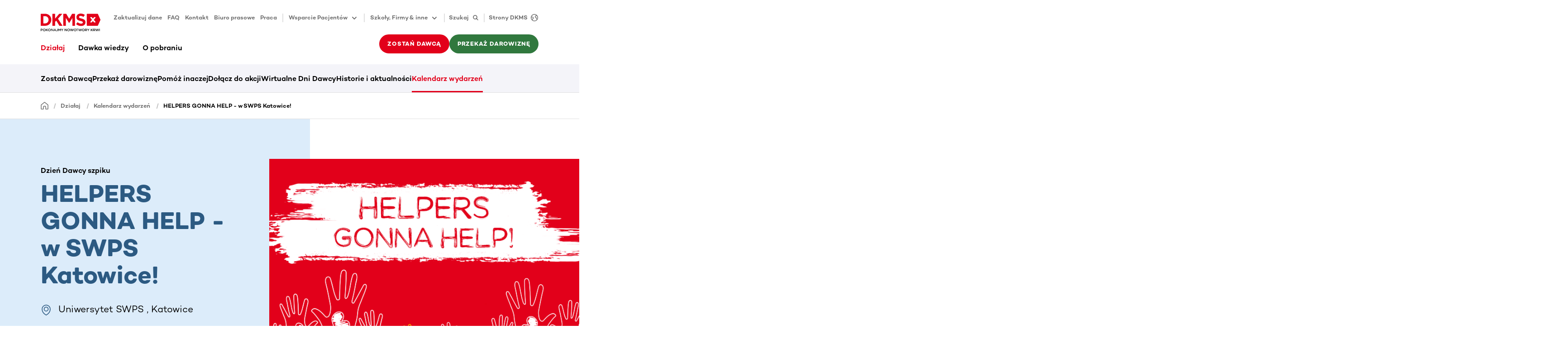

--- FILE ---
content_type: text/html
request_url: https://www.dkms.pl/dzialaj/kalendarz-wydarzen/helpers-gonna-help-w-swps-katowice
body_size: 112707
content:
<!DOCTYPE html><html lang="pl" class="" translate="yes"><head><meta charSet="utf-8"/><meta http-equiv="x-ua-compatible" content="ie=edge"/><meta name="viewport" content="width=device-width, initial-scale=1"/><meta name="gg-builddate" content="Wed Dec 17 2025 02:07:38 GMT+0000 (Coordinated Universal Time)"/><title data-gatsby-head="true">HELPERS GONNA HELP - w SWPS Katowice!</title><meta name="theme-color" content="#ffffff"/><meta property="og:title" content="HELPERS GONNA HELP - w SWPS Katowice!" data-gatsby-head="true"/><meta property="og:type" content="website" data-gatsby-head="true"/><meta name="twitter:card" content="summary" data-gatsby-head="true"/><meta name="twitter:creator" content="" data-gatsby-head="true"/><meta name="twitter:site" content="" data-gatsby-head="true"/><meta name="twitter:title" content="HELPERS GONNA HELP - w SWPS Katowice!" data-gatsby-head="true"/><meta name="addsearch-custom-field" content="customTag=Kalendarz wydarzeń" data-gatsby-head="true"/><meta name="robots" content="index,follow,notranslate" data-gatsby-head="true"/><link rel="icon" href="/favicon-32x32.png" type="image/png"/><link rel="manifest" href="/manifest.webmanifest" crossorigin="anonymous"/><link rel="apple-touch-icon" sizes="48x48" href="/icons/icon-48x48.png"/><link rel="apple-touch-icon" sizes="72x72" href="/icons/icon-72x72.png"/><link rel="apple-touch-icon" sizes="96x96" href="/icons/icon-96x96.png"/><link rel="apple-touch-icon" sizes="144x144" href="/icons/icon-144x144.png"/><link rel="apple-touch-icon" sizes="192x192" href="/icons/icon-192x192.png"/><link rel="apple-touch-icon" sizes="256x256" href="/icons/icon-256x256.png"/><link rel="apple-touch-icon" sizes="384x384" href="/icons/icon-384x384.png"/><link rel="apple-touch-icon" sizes="512x512" href="/icons/icon-512x512.png"/><link rel="sitemap" type="application/xml" href="/sitemap/sitemap-index.xml"/><link rel="canonical" href="https://www.dkms.pl/dzialaj/kalendarz-wydarzen/helpers-gonna-help-w-swps-katowice" data-baseprotocol="https:" data-basehost="www.dkms.pl"/><style data-href="/styles.7e632f44d5b60118473e.css" data-identity="gatsby-global-css">.highlight-topic-tile-container{padding:3.6rem 0}@media(min-width:576px){.highlight-topic-tile-container{padding:4.2rem 0}}@media(min-width:768px){.highlight-topic-tile-container{padding:6rem 0}}@media(min-width:992px){.highlight-topic-tile-container{padding:6rem 0}}@media(min-width:1200px){.highlight-topic-tile-container{padding:6rem 0}}.highlight-topic-tile-container .highlight-topic-tile-container__tiles>div{margin-bottom:3rem}.highlight-topic-tile-container .highlight-topic-tile-container__tiles>div:last-child{margin-bottom:0}.highlight-topic-tile-container .highlight-topic-tile{margin-left:0;margin-right:0}.anchor-points__link-list{padding-bottom:3.6rem}@media(min-width:768px){.anchor-points__link-list{padding-bottom:4.8rem}}@media(min-width:992px){.anchor-points__link-list{padding-bottom:6rem}}.anchor-points__link-list a{display:block;margin-bottom:.9rem}.anchor-points__segment-list{margin-bottom:2.8rem}@media(min-width:768px){.anchor-points__segment-list{margin-bottom:2.4rem}}@media(min-width:992px){.anchor-points__segment-list{margin-bottom:1.8rem}}.anchor-points__segment-list h3{margin-bottom:1.8rem;padding-top:2.6rem}@media(min-width:768px){.anchor-points__segment-list h3{padding-top:3.2rem}}@media(min-width:992px){.anchor-points__segment-list h3{padding-top:5rem}}.anchor-points__segment-list h3:first-child{padding-top:0}@keyframes enterAnimation{0%{opacity:0;transform:translateY(30px)}to{opacity:1;transform:translateY(0)}}.dev-widget{animation:enterAnimation .3s ease-out 0s 1;background-color:#fff;border-radius:6px;box-shadow:12px 9px 60px 0 rgba(40,40,50,.18);display:inline-flex;height:48px;overflow:hidden;pointer-events:all;position:relative;z-index:6002}.dev-widget>div{padding:3px}.dev-widget>div+div{border-left:1px solid rgba(0,0,0,.12)}.dev-widget>div>button,.dev-widget>div>div{align-items:center;border-radius:.3rem;color:rgba(0,0,0,.57);display:flex;height:100%;padding:.9rem}.dev-widget>div>button:disabled{color:rgba(0,0,0,.12)}.dev-widget>div>button:not(:disabled):hover{background-color:#f4f4f9;color:#000}.spinner{animation:s3 1s linear infinite;background:radial-gradient(farthest-side,currentColor 94%,transparent) top/3px 3px no-repeat,conic-gradient(transparent 30%,currentColor);border-radius:50%;display:inline-block;height:1.8rem;-webkit-mask:radial-gradient(farthest-side,transparent calc(100% - 3px),#000 0);mask:radial-gradient(farthest-side,transparent calc(100% - 3px),#000 0);padding:.1rem;width:1.8rem}.spinner.spinner--lg{height:2.4rem;width:2.4rem}.spinner.spinner--xl{height:3rem;width:3rem}.spinner.spinner--ul{height:4.2rem;width:4.2rem}.spinner.spinner--xxl{height:6rem;width:6rem}@keyframes s3{to{transform:rotate(1turn)}}.status-tag{--color-main:rgba(0,0,0,.57);--color-dual:#f4f4f9;color:var(--color-main);display:flex}.status-tag .status-tag__text{background-color:var(--color-dual);border-radius:.3rem;display:inline-block;font-size:1.3rem;font-weight:500;line-height:1.8rem;margin-left:.6rem;padding:.3rem .6rem}.status-tag.status-tag--primary{--color-main:#e2001a;--color-dual:#f9ccd1}.status-tag.status-tag--secondary{--color-main:#30783e;--color-dual:#dff5d7}.status-tag.status-tag--tertiary{--color-main:#2c5a82;--color-dual:#dcecfa}.status-tag.status-tag--indication{--color-main:#ffb500;--color-dual:#fff9eb}.status-tag:hover .status-tag__text{background-color:var(--color-main);color:#fff}.preview-status-widget-wrapper{bottom:1.8rem;left:1.8rem;pointer-events:none;position:fixed;z-index:6000}.preview-status-widget-wrapper .preview-status-widget-popover{background-color:#fff;border-radius:6px;box-shadow:12px 9px 60px 0 rgba(40,40,50,.18);display:flex;flex-direction:column;gap:1.2rem;margin-bottom:.6rem;max-width:30rem;min-width:24rem;opacity:0;padding:1.5rem 3rem 1.5rem 1.5rem;position:relative;transform:translateY(2rem);transition:opacity .5s,transform .5s;z-index:6001}.preview-status-widget-wrapper .preview-status-widget-popover.preview-status-widget-popover--visible{opacity:1;pointer-events:all;transform:translateY(0)}.preview-status-widget-wrapper .preview-status-widget-popover .preview-status-widget-popover__close{color:rgba(0,0,0,.24);line-height:1.8rem;padding:0;position:absolute;right:.6rem;top:.6rem}.preview-status-widget-wrapper .preview-status-widget-popover .btn-sm{padding-bottom:.9rem;padding-top:.9rem}.preview-status-widget button:not(:disabled):hover .preview-status-widget__state{color:#fff}.preview-status-widget button:not(:disabled):hover .preview-status-widget__state.preview-status-widget__state--building{background-color:#2c5a82}.preview-status-widget button:not(:disabled):hover .preview-status-widget__state.preview-status-widget__state--ready{background-color:#30783e}.preview-status-widget button:not(:disabled):hover .preview-status-widget__state.preview-status-widget__state--enqueued{background-color:#ffb500}.preview-status-widget button:not(:disabled):hover .preview-status-widget__state.preview-status-widget__state--error{background-color:#e2001a}.preview-status-widget button:not(:disabled):hover .preview-status-widget__state.preview-status-widget__state--canceled{background-color:rgba(0,0,0,.57)}.btn.compressed{padding:1rem}.btn.icon-btn{align-items:center;display:inline-flex;height:4.2rem;justify-content:center;padding-bottom:0;padding-top:0}@media(min-width:768px){.btn.icon-btn{height:4.8rem}}.btn.icon-btn svg{flex-shrink:0}.btn.icon-btn span+span.spinner,.btn.icon-btn span+svg,.btn.icon-btn span.spinner+span,.btn.icon-btn svg+span{margin-left:1.2rem}.btn.icon-btn.btn-sm{height:4.2rem}.btn.icon-btn span{display:inline-block;flex-shrink:1;min-width:0;overflow:hidden;text-overflow:ellipsis}.btn.icon-only-btn{justify-content:center;min-width:4.2rem;padding:0}@media(min-width:768px){.btn.icon-only-btn{min-width:4.8rem}}.btn.icon-only-btn.btn-sm{min-width:4.2rem}.vjs-quality-selector .vjs-menu-button{height:100%;margin:0;padding:0;width:100%}.vjs-quality-selector .vjs-icon-placeholder{font-family:VideoJS;font-style:normal;font-weight:400}.video-js:not(.vjs-v8) .vjs-quality-selector .vjs-icon-placeholder:before{content:""}.vjs-v8 .vjs-quality-selector .vjs-icon-placeholder:before{content:""}.vjs-quality-changing .vjs-big-play-button{display:none}.vjs-quality-changing .vjs-control-bar{display:flex;opacity:1;visibility:visible}.element-header{padding:3.6rem 0}@media(min-width:576px){.element-header{padding:4.2rem 0}}@media(min-width:768px){.element-header{padding:4.8rem 0}}@media(min-width:992px){.element-header{padding:6rem 0}}.element-header p{color:rgba(0,0,0,.57);margin-top:1.2rem}.vjs-svg-icon{fill:currentColor;background-position:50%;background-repeat:no-repeat;display:inline-block;height:1.8em;width:1.8em}.vjs-svg-icon:before{content:none!important}.vjs-control:focus .vjs-svg-icon,.vjs-svg-icon:hover{filter:drop-shadow(0 0 .25em #fff)}.video-js .vjs-big-play-button .vjs-icon-placeholder:before,.video-js .vjs-modal-dialog,.vjs-button>.vjs-icon-placeholder:before,.vjs-modal-dialog .vjs-modal-dialog-content{height:100%;left:0;position:absolute;top:0;width:100%}.video-js .vjs-big-play-button .vjs-icon-placeholder:before,.vjs-button>.vjs-icon-placeholder:before{text-align:center}@font-face{font-family:VideoJS;font-style:normal;font-weight:400;src:url([data-uri]) format("woff")}.video-js .vjs-big-play-button .vjs-icon-placeholder:before,.video-js .vjs-play-control .vjs-icon-placeholder,.vjs-icon-play{font-family:VideoJS;font-style:normal;font-weight:400}.video-js .vjs-big-play-button .vjs-icon-placeholder:before,.video-js .vjs-play-control .vjs-icon-placeholder:before,.vjs-icon-play:before{content:"\f101"}.vjs-icon-play-circle{font-family:VideoJS;font-style:normal;font-weight:400}.vjs-icon-play-circle:before{content:"\f102"}.video-js .vjs-play-control.vjs-playing .vjs-icon-placeholder,.vjs-icon-pause{font-family:VideoJS;font-style:normal;font-weight:400}.video-js .vjs-play-control.vjs-playing .vjs-icon-placeholder:before,.vjs-icon-pause:before{content:"\f103"}.video-js .vjs-mute-control.vjs-vol-0 .vjs-icon-placeholder,.vjs-icon-volume-mute{font-family:VideoJS;font-style:normal;font-weight:400}.video-js .vjs-mute-control.vjs-vol-0 .vjs-icon-placeholder:before,.vjs-icon-volume-mute:before{content:"\f104"}.video-js .vjs-mute-control.vjs-vol-1 .vjs-icon-placeholder,.vjs-icon-volume-low{font-family:VideoJS;font-style:normal;font-weight:400}.video-js .vjs-mute-control.vjs-vol-1 .vjs-icon-placeholder:before,.vjs-icon-volume-low:before{content:"\f105"}.video-js .vjs-mute-control.vjs-vol-2 .vjs-icon-placeholder,.vjs-icon-volume-mid{font-family:VideoJS;font-style:normal;font-weight:400}.video-js .vjs-mute-control.vjs-vol-2 .vjs-icon-placeholder:before,.vjs-icon-volume-mid:before{content:"\f106"}.video-js .vjs-mute-control .vjs-icon-placeholder,.vjs-icon-volume-high{font-family:VideoJS;font-style:normal;font-weight:400}.video-js .vjs-mute-control .vjs-icon-placeholder:before,.vjs-icon-volume-high:before{content:"\f107"}.video-js .vjs-fullscreen-control .vjs-icon-placeholder,.vjs-icon-fullscreen-enter{font-family:VideoJS;font-style:normal;font-weight:400}.video-js .vjs-fullscreen-control .vjs-icon-placeholder:before,.vjs-icon-fullscreen-enter:before{content:"\f108"}.video-js.vjs-fullscreen .vjs-fullscreen-control .vjs-icon-placeholder,.vjs-icon-fullscreen-exit{font-family:VideoJS;font-style:normal;font-weight:400}.video-js.vjs-fullscreen .vjs-fullscreen-control .vjs-icon-placeholder:before,.vjs-icon-fullscreen-exit:before{content:"\f109"}.vjs-icon-spinner{font-family:VideoJS;font-style:normal;font-weight:400}.vjs-icon-spinner:before{content:"\f10a"}.video-js .vjs-subs-caps-button .vjs-icon-placeholder,.video-js .vjs-subtitles-button .vjs-icon-placeholder,.video-js.video-js:lang(en-AU) .vjs-subs-caps-button .vjs-icon-placeholder,.video-js.video-js:lang(en-GB) .vjs-subs-caps-button .vjs-icon-placeholder,.video-js.video-js:lang(en-IE) .vjs-subs-caps-button .vjs-icon-placeholder,.video-js.video-js:lang(en-NZ) .vjs-subs-caps-button .vjs-icon-placeholder,.vjs-icon-subtitles{font-family:VideoJS;font-style:normal;font-weight:400}.video-js .vjs-subs-caps-button .vjs-icon-placeholder:before,.video-js .vjs-subtitles-button .vjs-icon-placeholder:before,.video-js.video-js:lang(en-AU) .vjs-subs-caps-button .vjs-icon-placeholder:before,.video-js.video-js:lang(en-GB) .vjs-subs-caps-button .vjs-icon-placeholder:before,.video-js.video-js:lang(en-IE) .vjs-subs-caps-button .vjs-icon-placeholder:before,.video-js.video-js:lang(en-NZ) .vjs-subs-caps-button .vjs-icon-placeholder:before,.vjs-icon-subtitles:before{content:"\f10b"}.video-js .vjs-captions-button .vjs-icon-placeholder,.video-js:lang(en) .vjs-subs-caps-button .vjs-icon-placeholder,.video-js:lang(fr-CA) .vjs-subs-caps-button .vjs-icon-placeholder,.vjs-icon-captions{font-family:VideoJS;font-style:normal;font-weight:400}.video-js .vjs-captions-button .vjs-icon-placeholder:before,.video-js:lang(en) .vjs-subs-caps-button .vjs-icon-placeholder:before,.video-js:lang(fr-CA) .vjs-subs-caps-button .vjs-icon-placeholder:before,.vjs-icon-captions:before{content:"\f10c"}.vjs-icon-hd{font-family:VideoJS;font-style:normal;font-weight:400}.vjs-icon-hd:before{content:"\f10d"}.video-js .vjs-chapters-button .vjs-icon-placeholder,.vjs-icon-chapters{font-family:VideoJS;font-style:normal;font-weight:400}.video-js .vjs-chapters-button .vjs-icon-placeholder:before,.vjs-icon-chapters:before{content:"\f10e"}.vjs-icon-downloading{font-family:VideoJS;font-style:normal;font-weight:400}.vjs-icon-downloading:before{content:"\f10f"}.vjs-icon-file-download{font-family:VideoJS;font-style:normal;font-weight:400}.vjs-icon-file-download:before{content:"\f110"}.vjs-icon-file-download-done{font-family:VideoJS;font-style:normal;font-weight:400}.vjs-icon-file-download-done:before{content:"\f111"}.vjs-icon-file-download-off{font-family:VideoJS;font-style:normal;font-weight:400}.vjs-icon-file-download-off:before{content:"\f112"}.vjs-icon-share{font-family:VideoJS;font-style:normal;font-weight:400}.vjs-icon-share:before{content:"\f113"}.vjs-icon-cog{font-family:VideoJS;font-style:normal;font-weight:400}.vjs-icon-cog:before{content:"\f114"}.vjs-icon-square{font-family:VideoJS;font-style:normal;font-weight:400}.vjs-icon-square:before{content:"\f115"}.video-js .vjs-play-progress,.video-js .vjs-volume-level,.vjs-icon-circle,.vjs-seek-to-live-control .vjs-icon-placeholder{font-family:VideoJS;font-style:normal;font-weight:400}.video-js .vjs-play-progress:before,.video-js .vjs-volume-level:before,.vjs-icon-circle:before,.vjs-seek-to-live-control .vjs-icon-placeholder:before{content:"\f116"}.vjs-icon-circle-outline{font-family:VideoJS;font-style:normal;font-weight:400}.vjs-icon-circle-outline:before{content:"\f117"}.vjs-icon-circle-inner-circle{font-family:VideoJS;font-style:normal;font-weight:400}.vjs-icon-circle-inner-circle:before{content:"\f118"}.video-js .vjs-control.vjs-close-button .vjs-icon-placeholder,.vjs-icon-cancel{font-family:VideoJS;font-style:normal;font-weight:400}.video-js .vjs-control.vjs-close-button .vjs-icon-placeholder:before,.vjs-icon-cancel:before{content:"\f119"}.vjs-icon-repeat{font-family:VideoJS;font-style:normal;font-weight:400}.vjs-icon-repeat:before{content:"\f11a"}.video-js .vjs-play-control.vjs-ended .vjs-icon-placeholder,.vjs-icon-replay{font-family:VideoJS;font-style:normal;font-weight:400}.video-js .vjs-play-control.vjs-ended .vjs-icon-placeholder:before,.vjs-icon-replay:before{content:"\f11b"}.video-js .vjs-skip-backward-5 .vjs-icon-placeholder,.vjs-icon-replay-5{font-family:VideoJS;font-style:normal;font-weight:400}.video-js .vjs-skip-backward-5 .vjs-icon-placeholder:before,.vjs-icon-replay-5:before{content:"\f11c"}.video-js .vjs-skip-backward-10 .vjs-icon-placeholder,.vjs-icon-replay-10{font-family:VideoJS;font-style:normal;font-weight:400}.video-js .vjs-skip-backward-10 .vjs-icon-placeholder:before,.vjs-icon-replay-10:before{content:"\f11d"}.video-js .vjs-skip-backward-30 .vjs-icon-placeholder,.vjs-icon-replay-30{font-family:VideoJS;font-style:normal;font-weight:400}.video-js .vjs-skip-backward-30 .vjs-icon-placeholder:before,.vjs-icon-replay-30:before{content:"\f11e"}.video-js .vjs-skip-forward-5 .vjs-icon-placeholder,.vjs-icon-forward-5{font-family:VideoJS;font-style:normal;font-weight:400}.video-js .vjs-skip-forward-5 .vjs-icon-placeholder:before,.vjs-icon-forward-5:before{content:"\f11f"}.video-js .vjs-skip-forward-10 .vjs-icon-placeholder,.vjs-icon-forward-10{font-family:VideoJS;font-style:normal;font-weight:400}.video-js .vjs-skip-forward-10 .vjs-icon-placeholder:before,.vjs-icon-forward-10:before{content:"\f120"}.video-js .vjs-skip-forward-30 .vjs-icon-placeholder,.vjs-icon-forward-30{font-family:VideoJS;font-style:normal;font-weight:400}.video-js .vjs-skip-forward-30 .vjs-icon-placeholder:before,.vjs-icon-forward-30:before{content:"\f121"}.video-js .vjs-audio-button .vjs-icon-placeholder,.vjs-icon-audio{font-family:VideoJS;font-style:normal;font-weight:400}.video-js .vjs-audio-button .vjs-icon-placeholder:before,.vjs-icon-audio:before{content:"\f122"}.vjs-icon-next-item{font-family:VideoJS;font-style:normal;font-weight:400}.vjs-icon-next-item:before{content:"\f123"}.vjs-icon-previous-item{font-family:VideoJS;font-style:normal;font-weight:400}.vjs-icon-previous-item:before{content:"\f124"}.vjs-icon-shuffle{font-family:VideoJS;font-style:normal;font-weight:400}.vjs-icon-shuffle:before{content:"\f125"}.vjs-icon-cast{font-family:VideoJS;font-style:normal;font-weight:400}.vjs-icon-cast:before{content:"\f126"}.video-js .vjs-picture-in-picture-control .vjs-icon-placeholder,.vjs-icon-picture-in-picture-enter{font-family:VideoJS;font-style:normal;font-weight:400}.video-js .vjs-picture-in-picture-control .vjs-icon-placeholder:before,.vjs-icon-picture-in-picture-enter:before{content:"\f127"}.video-js.vjs-picture-in-picture .vjs-picture-in-picture-control .vjs-icon-placeholder,.vjs-icon-picture-in-picture-exit{font-family:VideoJS;font-style:normal;font-weight:400}.video-js.vjs-picture-in-picture .vjs-picture-in-picture-control .vjs-icon-placeholder:before,.vjs-icon-picture-in-picture-exit:before{content:"\f128"}.vjs-icon-facebook{font-family:VideoJS;font-style:normal;font-weight:400}.vjs-icon-facebook:before{content:"\f129"}.vjs-icon-linkedin{font-family:VideoJS;font-style:normal;font-weight:400}.vjs-icon-linkedin:before{content:"\f12a"}.vjs-icon-twitter{font-family:VideoJS;font-style:normal;font-weight:400}.vjs-icon-twitter:before{content:"\f12b"}.vjs-icon-tumblr{font-family:VideoJS;font-style:normal;font-weight:400}.vjs-icon-tumblr:before{content:"\f12c"}.vjs-icon-pinterest{font-family:VideoJS;font-style:normal;font-weight:400}.vjs-icon-pinterest:before{content:"\f12d"}.video-js .vjs-descriptions-button .vjs-icon-placeholder,.vjs-icon-audio-description{font-family:VideoJS;font-style:normal;font-weight:400}.video-js .vjs-descriptions-button .vjs-icon-placeholder:before,.vjs-icon-audio-description:before{content:"\f12e"}.video-js{background-color:#000;box-sizing:border-box;color:#fff;display:inline-block;font-family:Arial,Helvetica,sans-serif;font-size:10px;font-style:normal;font-weight:400;line-height:1;padding:0;position:relative;vertical-align:top;word-break:normal}.video-js:-moz-full-screen{position:absolute}.video-js:-webkit-full-screen{height:100%!important;width:100%!important}.video-js[tabindex="-1"]{outline:none}.video-js *,.video-js :after,.video-js :before{box-sizing:inherit}.video-js ul{font-family:inherit;font-size:inherit;line-height:inherit;list-style-position:outside;margin:0}.video-js.vjs-1-1,.video-js.vjs-16-9,.video-js.vjs-4-3,.video-js.vjs-9-16,.video-js.vjs-fluid{max-width:100%;width:100%}.video-js.vjs-1-1:not(.vjs-audio-only-mode),.video-js.vjs-16-9:not(.vjs-audio-only-mode),.video-js.vjs-4-3:not(.vjs-audio-only-mode),.video-js.vjs-9-16:not(.vjs-audio-only-mode),.video-js.vjs-fluid:not(.vjs-audio-only-mode){height:0}.video-js.vjs-16-9:not(.vjs-audio-only-mode){padding-top:56.25%}.video-js.vjs-4-3:not(.vjs-audio-only-mode){padding-top:75%}.video-js.vjs-9-16:not(.vjs-audio-only-mode){padding-top:177.7777777778%}.video-js.vjs-1-1:not(.vjs-audio-only-mode){padding-top:100%}.video-js .vjs-tech,.video-js.vjs-fill:not(.vjs-audio-only-mode){height:100%;width:100%}.video-js .vjs-tech{left:0;position:absolute;top:0}.video-js.vjs-audio-only-mode .vjs-tech{display:none}body.vjs-full-window,body.vjs-pip-window{height:100%;margin:0;padding:0}.vjs-full-window .video-js.vjs-fullscreen,body.vjs-pip-window .video-js{bottom:0;left:0;overflow:hidden;position:fixed;right:0;top:0;z-index:1000}.video-js.vjs-fullscreen:not(.vjs-ios-native-fs),body.vjs-pip-window .video-js{display:block;height:100%!important;padding-top:0!important;width:100%!important}.video-js.vjs-fullscreen.vjs-user-inactive{cursor:none}.vjs-pip-container .vjs-pip-text{background-color:rgba(0,0,0,.7);bottom:10%;font-size:2em;padding:.5em;position:absolute;text-align:center;width:100%}.vjs-layout-small.vjs-pip-container .vjs-pip-text,.vjs-layout-tiny.vjs-pip-container .vjs-pip-text,.vjs-layout-x-small.vjs-pip-container .vjs-pip-text{bottom:0;font-size:1.4em}.vjs-hidden{display:none!important}.vjs-disabled{cursor:default;opacity:.5}.video-js .vjs-offscreen{height:1px;left:-9999px;position:absolute;top:0;width:1px}.vjs-lock-showing{display:block!important;opacity:1!important;visibility:visible!important}.vjs-no-js{background-color:#000;color:#fff;font-family:Arial,Helvetica,sans-serif;font-size:18px;height:150px;margin:0 auto;padding:20px;text-align:center;width:300px}.vjs-no-js a,.vjs-no-js a:visited{color:#66a8cc}.video-js .vjs-big-play-button{background-color:#2b333f;background-color:rgba(43,51,63,.7);border:.06666em solid #fff;border-radius:.3em;cursor:pointer;display:block;font-size:3em;height:1.63332em;left:50%;line-height:1.5em;margin-left:-1.5em;margin-top:-.81666em;opacity:1;padding:0;position:absolute;top:50%;transition:all .4s;width:3em}.vjs-big-play-button .vjs-svg-icon{height:1em;left:50%;line-height:1;position:absolute;top:50%;transform:translate(-50%,-50%);width:1em}.video-js .vjs-big-play-button:focus,.video-js:hover .vjs-big-play-button{background-color:#73859f;background-color:rgba(115,133,159,.5);border-color:#fff;transition:all 0s}.vjs-controls-disabled .vjs-big-play-button,.vjs-error .vjs-big-play-button,.vjs-has-started .vjs-big-play-button,.vjs-using-native-controls .vjs-big-play-button{display:none}.vjs-has-started.vjs-paused.vjs-show-big-play-button-on-pause:not(.vjs-seeking,.vjs-scrubbing,.vjs-error) .vjs-big-play-button{display:block}.video-js button{-webkit-appearance:none;-moz-appearance:none;appearance:none;background:none;border:none;color:inherit;display:inline-block;font-size:inherit;line-height:inherit;text-decoration:none;text-transform:none;transition:none}.video-js.vjs-spatial-navigation-enabled .vjs-button:focus{box-shadow:none;outline:.0625em solid #fff}.vjs-control .vjs-button{height:100%;width:100%}.video-js .vjs-control.vjs-close-button{cursor:pointer;height:3em;position:absolute;right:0;top:.5em;z-index:2}.video-js .vjs-modal-dialog{background:rgba(0,0,0,.8);background:linear-gradient(180deg,rgba(0,0,0,.8),hsla(0,0%,100%,0));overflow:auto}.video-js .vjs-modal-dialog>*{box-sizing:border-box}.vjs-modal-dialog .vjs-modal-dialog-content{font-size:1.2em;line-height:1.5;padding:20px 24px;z-index:1}.vjs-menu-button{cursor:pointer}.vjs-menu-button.vjs-disabled{cursor:default}.vjs-workinghover .vjs-menu-button.vjs-disabled:hover .vjs-menu{display:none}.vjs-menu .vjs-menu-content{display:block;font-family:Arial,Helvetica,sans-serif;margin:0;overflow:auto;padding:0}.vjs-menu .vjs-menu-content>*{box-sizing:border-box}.vjs-scrubbing .vjs-control.vjs-menu-button:hover .vjs-menu{display:none}.vjs-menu li{display:flex;font-size:1.2em;justify-content:center;line-height:1.4em;list-style:none;margin:0;padding:.2em 0;text-align:center;text-transform:lowercase}.js-focus-visible .vjs-menu li.vjs-menu-item:hover,.vjs-menu li.vjs-menu-item:focus,.vjs-menu li.vjs-menu-item:hover{background-color:#73859f;background-color:rgba(115,133,159,.5)}.js-focus-visible .vjs-menu li.vjs-selected:hover,.vjs-menu li.vjs-selected,.vjs-menu li.vjs-selected:focus,.vjs-menu li.vjs-selected:hover{background-color:#fff;color:#2b333f}.js-focus-visible .vjs-menu li.vjs-selected:hover .vjs-svg-icon,.vjs-menu li.vjs-selected .vjs-svg-icon,.vjs-menu li.vjs-selected:focus .vjs-svg-icon,.vjs-menu li.vjs-selected:hover .vjs-svg-icon{fill:#000}.js-focus-visible .vjs-menu :not(.vjs-selected):focus:not(.focus-visible),.video-js .vjs-menu :not(.vjs-selected):focus:not(:focus-visible){background:none}.vjs-menu li.vjs-menu-title{cursor:default;font-size:1em;font-weight:700;line-height:2em;margin:0 0 .3em;padding:0;text-align:center;text-transform:uppercase}.vjs-menu-button-popup .vjs-menu{border-top-color:rgba(43,51,63,.7);bottom:0;display:none;height:0;left:-3em;margin-bottom:1.5em;position:absolute;width:10em}.vjs-pip-window .vjs-menu-button-popup .vjs-menu{left:unset;right:1em}.vjs-menu-button-popup .vjs-menu .vjs-menu-content{background-color:#2b333f;background-color:rgba(43,51,63,.7);bottom:1.5em;max-height:15em;position:absolute;width:100%}.vjs-layout-tiny .vjs-menu-button-popup .vjs-menu .vjs-menu-content,.vjs-layout-x-small .vjs-menu-button-popup .vjs-menu .vjs-menu-content{max-height:5em}.vjs-layout-small .vjs-menu-button-popup .vjs-menu .vjs-menu-content{max-height:10em}.vjs-layout-medium .vjs-menu-button-popup .vjs-menu .vjs-menu-content{max-height:14em}.vjs-layout-huge .vjs-menu-button-popup .vjs-menu .vjs-menu-content,.vjs-layout-large .vjs-menu-button-popup .vjs-menu .vjs-menu-content,.vjs-layout-x-large .vjs-menu-button-popup .vjs-menu .vjs-menu-content{max-height:25em}.vjs-menu-button-popup .vjs-menu.vjs-lock-showing,.vjs-workinghover .vjs-menu-button-popup.vjs-hover .vjs-menu{display:block}.video-js .vjs-menu-button-inline{overflow:hidden;transition:all .4s}.video-js .vjs-menu-button-inline:before{width:2.222222222em}.video-js .vjs-menu-button-inline.vjs-slider-active,.video-js .vjs-menu-button-inline:focus,.video-js .vjs-menu-button-inline:hover{width:12em}.vjs-menu-button-inline .vjs-menu{height:100%;left:4em;margin:0;opacity:0;padding:0;position:absolute;top:0;transition:all .4s;width:auto}.vjs-menu-button-inline.vjs-slider-active .vjs-menu,.vjs-menu-button-inline:focus .vjs-menu,.vjs-menu-button-inline:hover .vjs-menu{display:block;opacity:1}.vjs-menu-button-inline .vjs-menu-content{height:100%;margin:0;overflow:hidden;width:auto}.video-js .vjs-control-bar{background-color:#2b333f;background-color:rgba(43,51,63,.7);bottom:0;display:none;height:3em;left:0;position:absolute;right:0;width:100%}.video-js.vjs-spatial-navigation-enabled .vjs-control-bar{gap:1px}.video-js:not(.vjs-controls-disabled,.vjs-using-native-controls,.vjs-error) .vjs-control-bar.vjs-lock-showing{display:flex!important}.vjs-audio-only-mode .vjs-control-bar,.vjs-has-started .vjs-control-bar{display:flex;opacity:1;transition:visibility .1s,opacity .1s;visibility:visible}.vjs-has-started.vjs-user-inactive.vjs-playing .vjs-control-bar{opacity:0;pointer-events:none;transition:visibility 1s,opacity 1s;visibility:visible}.vjs-controls-disabled .vjs-control-bar,.vjs-error .vjs-control-bar,.vjs-using-native-controls .vjs-control-bar{display:none!important}.vjs-audio-only-mode.vjs-has-started.vjs-user-inactive.vjs-playing .vjs-control-bar,.vjs-audio.vjs-has-started.vjs-user-inactive.vjs-playing .vjs-control-bar{opacity:1;pointer-events:auto;visibility:visible}.video-js .vjs-control{flex:none;height:100%;margin:0;padding:0;position:relative;text-align:center;width:4em}.video-js .vjs-control.vjs-visible-text{padding-left:1em;padding-right:1em;width:auto}.vjs-button>.vjs-icon-placeholder:before{font-size:1.8em;line-height:1.67}.vjs-button>.vjs-icon-placeholder{display:block}.vjs-button>.vjs-svg-icon{display:inline-block}.video-js .vjs-control:focus,.video-js .vjs-control:focus:before,.video-js .vjs-control:hover:before{text-shadow:0 0 1em #fff}.video-js :not(.vjs-visible-text)>.vjs-control-text{clip:rect(0 0 0 0);border:0;height:1px;overflow:hidden;padding:0;position:absolute;width:1px}.video-js .vjs-custom-control-spacer{display:none}.video-js .vjs-progress-control{align-items:center;cursor:pointer;display:flex;flex:auto;min-width:4em;touch-action:none}.video-js .vjs-progress-control.disabled{cursor:default}.vjs-live .vjs-progress-control{display:none}.vjs-liveui .vjs-progress-control{align-items:center;display:flex}.video-js .vjs-progress-holder{flex:auto;height:.3em;transition:all .2s}.video-js .vjs-progress-control .vjs-progress-holder{margin:0 10px}.video-js .vjs-progress-control:hover .vjs-progress-holder,.video-js.vjs-scrubbing.vjs-touch-enabled .vjs-progress-control .vjs-progress-holder{font-size:1.6666666667em}.video-js .vjs-progress-control:hover .vjs-progress-holder.disabled{font-size:1em}.video-js .vjs-progress-holder .vjs-load-progress,.video-js .vjs-progress-holder .vjs-load-progress div,.video-js .vjs-progress-holder .vjs-play-progress{display:block;height:100%;margin:0;padding:0;position:absolute;width:0}.video-js .vjs-play-progress{background-color:#fff}.video-js .vjs-play-progress:before{font-size:.9em;line-height:.35em;position:absolute;right:-.5em;z-index:1}.vjs-svg-icons-enabled .vjs-play-progress:before{content:none!important}.vjs-play-progress .vjs-svg-icon{height:.9em;line-height:.15em;pointer-events:none;position:absolute;right:-.4em;top:-.35em;width:.9em;z-index:1}.video-js .vjs-load-progress{background:rgba(115,133,159,.5)}.video-js .vjs-load-progress div{background:rgba(115,133,159,.75)}.video-js .vjs-time-tooltip{background-color:#fff;background-color:hsla(0,0%,100%,.8);border-radius:.3em;color:#000;float:right;font-family:Arial,Helvetica,sans-serif;font-size:1em;padding:6px 8px 8px;pointer-events:none;position:absolute;top:-3.4em;visibility:hidden;z-index:1}.video-js .vjs-progress-holder:focus .vjs-time-tooltip{display:none}.video-js .vjs-progress-control:hover .vjs-progress-holder:focus .vjs-time-tooltip,.video-js .vjs-progress-control:hover .vjs-time-tooltip,.video-js.vjs-scrubbing.vjs-touch-enabled .vjs-progress-control .vjs-time-tooltip{display:block;font-size:.6em;visibility:visible}.video-js .vjs-progress-control.disabled:hover .vjs-time-tooltip{font-size:1em}.video-js .vjs-progress-control .vjs-mouse-display{background-color:#000;display:none;height:100%;position:absolute;width:1px;z-index:1}.video-js .vjs-progress-control:hover .vjs-mouse-display,.video-js.vjs-scrubbing.vjs-touch-enabled .vjs-progress-control .vjs-mouse-display{display:block}.video-js.vjs-touch-enabled:not(.vjs-scrubbing) .vjs-progress-control .vjs-mouse-display,.video-js.vjs-user-inactive .vjs-progress-control .vjs-mouse-display{opacity:0;transition:visibility 1s,opacity 1s;visibility:hidden}.vjs-mouse-display .vjs-time-tooltip{background-color:#000;background-color:rgba(0,0,0,.8);color:#fff}.video-js .vjs-slider{-webkit-touch-callout:none;background-color:#73859f;background-color:rgba(115,133,159,.5);cursor:pointer;margin:0 .45em;padding:0;position:relative;-webkit-user-select:none;-moz-user-select:none;user-select:none}.video-js .vjs-slider.disabled{cursor:default}.video-js .vjs-slider:focus{box-shadow:0 0 1em #fff;text-shadow:0 0 1em #fff}.video-js.vjs-spatial-navigation-enabled .vjs-slider:focus{outline:.0625em solid #fff}.video-js .vjs-mute-control{cursor:pointer;flex:none}.video-js .vjs-volume-control{cursor:pointer;display:flex;margin-right:1em}.video-js .vjs-volume-control.vjs-volume-horizontal{width:5em}.video-js .vjs-volume-panel .vjs-volume-control{height:1px;margin-left:-1px;opacity:0;visibility:visible;width:1px}.video-js .vjs-volume-panel{transition:width 1s}.video-js .vjs-volume-panel .vjs-volume-control.vjs-slider-active,.video-js .vjs-volume-panel .vjs-volume-control:active,.video-js .vjs-volume-panel.vjs-hover .vjs-mute-control~.vjs-volume-control,.video-js .vjs-volume-panel.vjs-hover .vjs-volume-control,.video-js .vjs-volume-panel:active .vjs-volume-control,.video-js .vjs-volume-panel:focus .vjs-volume-control{opacity:1;position:relative;transition:visibility .1s,opacity .1s,height .1s,width .1s,left 0s,top 0s;visibility:visible}.video-js .vjs-volume-panel .vjs-volume-control.vjs-slider-active.vjs-volume-horizontal,.video-js .vjs-volume-panel .vjs-volume-control:active.vjs-volume-horizontal,.video-js .vjs-volume-panel.vjs-hover .vjs-mute-control~.vjs-volume-control.vjs-volume-horizontal,.video-js .vjs-volume-panel.vjs-hover .vjs-volume-control.vjs-volume-horizontal,.video-js .vjs-volume-panel:active .vjs-volume-control.vjs-volume-horizontal,.video-js .vjs-volume-panel:focus .vjs-volume-control.vjs-volume-horizontal{height:3em;margin-right:0;width:5em}.video-js .vjs-volume-panel .vjs-volume-control.vjs-slider-active.vjs-volume-vertical,.video-js .vjs-volume-panel .vjs-volume-control:active.vjs-volume-vertical,.video-js .vjs-volume-panel.vjs-hover .vjs-mute-control~.vjs-volume-control.vjs-volume-vertical,.video-js .vjs-volume-panel.vjs-hover .vjs-volume-control.vjs-volume-vertical,.video-js .vjs-volume-panel:active .vjs-volume-control.vjs-volume-vertical,.video-js .vjs-volume-panel:focus .vjs-volume-control.vjs-volume-vertical{left:-3.5em;transition:left 0s}.video-js .vjs-volume-panel.vjs-volume-panel-horizontal.vjs-hover,.video-js .vjs-volume-panel.vjs-volume-panel-horizontal.vjs-slider-active,.video-js .vjs-volume-panel.vjs-volume-panel-horizontal:active{transition:width .1s;width:10em}.video-js .vjs-volume-panel.vjs-volume-panel-horizontal.vjs-mute-toggle-only{width:4em}.video-js .vjs-volume-panel .vjs-volume-control.vjs-volume-vertical{height:8em;left:-3000em;transition:visibility 1s,opacity 1s,height 1s 1s,width 1s 1s,left 1s 1s,top 1s 1s;width:3em}.video-js .vjs-volume-panel .vjs-volume-control.vjs-volume-horizontal{transition:visibility 1s,opacity 1s,height 1s 1s,width 1s,left 1s 1s,top 1s 1s}.video-js .vjs-volume-panel{display:flex}.video-js .vjs-volume-bar{margin:1.35em .45em}.vjs-volume-bar.vjs-slider-horizontal{height:.3em;width:5em}.vjs-volume-bar.vjs-slider-vertical{height:5em;margin:1.35em auto;width:.3em}.video-js .vjs-volume-level{background-color:#fff;bottom:0;left:0;position:absolute}.video-js .vjs-volume-level:before{font-size:.9em;position:absolute;z-index:1}.vjs-slider-vertical .vjs-volume-level{width:.3em}.vjs-slider-vertical .vjs-volume-level:before{left:-.3em;top:-.5em;z-index:1}.vjs-svg-icons-enabled .vjs-volume-level:before{content:none}.vjs-volume-level .vjs-svg-icon{height:.9em;pointer-events:none;position:absolute;width:.9em;z-index:1}.vjs-slider-horizontal .vjs-volume-level{height:.3em}.vjs-slider-horizontal .vjs-volume-level:before{line-height:.35em;right:-.5em}.vjs-slider-horizontal .vjs-volume-level .vjs-svg-icon{right:-.3em;transform:translateY(-50%)}.vjs-slider-vertical .vjs-volume-level .vjs-svg-icon{top:-.55em;transform:translateX(-50%)}.video-js .vjs-volume-panel.vjs-volume-panel-vertical{width:4em}.vjs-volume-bar.vjs-slider-vertical .vjs-volume-level{height:100%}.vjs-volume-bar.vjs-slider-horizontal .vjs-volume-level{width:100%}.video-js .vjs-volume-vertical{background-color:#2b333f;background-color:rgba(43,51,63,.7);bottom:8em;height:8em;width:3em}.video-js .vjs-volume-horizontal .vjs-menu{left:-2em}.video-js .vjs-volume-tooltip{background-color:#fff;background-color:hsla(0,0%,100%,.8);border-radius:.3em;color:#000;float:right;font-family:Arial,Helvetica,sans-serif;font-size:1em;padding:6px 8px 8px;pointer-events:none;position:absolute;top:-3.4em;visibility:hidden;z-index:1}.video-js .vjs-volume-control:hover .vjs-progress-holder:focus .vjs-volume-tooltip,.video-js .vjs-volume-control:hover .vjs-volume-tooltip{display:block;font-size:1em;visibility:visible}.video-js .vjs-volume-vertical:hover .vjs-progress-holder:focus .vjs-volume-tooltip,.video-js .vjs-volume-vertical:hover .vjs-volume-tooltip{left:1em;top:-12px}.video-js .vjs-volume-control.disabled:hover .vjs-volume-tooltip{font-size:1em}.video-js .vjs-volume-control .vjs-mouse-display{background-color:#000;display:none;height:1px;position:absolute;width:100%;z-index:1}.video-js .vjs-volume-horizontal .vjs-mouse-display{height:100%;width:1px}.video-js .vjs-volume-control:hover .vjs-mouse-display{display:block}.video-js.vjs-user-inactive .vjs-volume-control .vjs-mouse-display{opacity:0;transition:visibility 1s,opacity 1s;visibility:hidden}.vjs-mouse-display .vjs-volume-tooltip{background-color:#000;background-color:rgba(0,0,0,.8);color:#fff}.vjs-poster{bottom:0;cursor:pointer;display:inline-block;height:100%;left:0;margin:0;padding:0;position:absolute;right:0;top:0;vertical-align:middle}.vjs-has-started .vjs-poster,.vjs-using-native-controls .vjs-poster{display:none}.vjs-audio.vjs-has-started .vjs-poster,.vjs-has-started.vjs-audio-poster-mode .vjs-poster,.vjs-pip-container.vjs-has-started .vjs-poster{display:block}.vjs-poster img{height:100%;object-fit:contain;width:100%}.video-js .vjs-live-control{align-items:flex-start;display:flex;flex:auto;font-size:1em;line-height:3em}.video-js.vjs-liveui .vjs-live-control,.video-js:not(.vjs-live) .vjs-live-control{display:none}.video-js .vjs-seek-to-live-control{align-items:center;cursor:pointer;display:inline-flex;flex:none;font-size:1em;height:100%;line-height:3em;min-width:4em;padding-left:.5em;padding-right:.5em;width:auto}.video-js.vjs-live:not(.vjs-liveui) .vjs-seek-to-live-control,.video-js:not(.vjs-live) .vjs-seek-to-live-control{display:none}.vjs-seek-to-live-control.vjs-control.vjs-at-live-edge{cursor:auto}.vjs-seek-to-live-control .vjs-icon-placeholder{color:#888;margin-right:.5em}.vjs-svg-icons-enabled .vjs-seek-to-live-control{line-height:0}.vjs-seek-to-live-control .vjs-svg-icon{fill:#888;height:1em;pointer-events:none;width:1em}.vjs-seek-to-live-control.vjs-control.vjs-at-live-edge .vjs-icon-placeholder{color:red}.vjs-seek-to-live-control.vjs-control.vjs-at-live-edge .vjs-svg-icon{fill:red}.video-js .vjs-time-control{flex:none;font-size:1em;line-height:3em;min-width:2em;padding-left:1em;padding-right:1em;width:auto}.video-js .vjs-current-time,.video-js .vjs-duration,.vjs-live .vjs-time-control,.vjs-live .vjs-time-divider{display:none}.vjs-time-divider{display:none;line-height:3em}.vjs-normalise-time-controls:not(.vjs-live) .vjs-time-control{display:flex}.video-js .vjs-play-control{cursor:pointer}.video-js .vjs-play-control .vjs-icon-placeholder{flex:none}.vjs-text-track-display{bottom:3em;left:0;pointer-events:none;position:absolute;right:0;top:0}.vjs-error .vjs-text-track-display{display:none}.video-js.vjs-controls-disabled .vjs-text-track-display,.video-js.vjs-user-inactive.vjs-playing .vjs-text-track-display{bottom:1em}.video-js .vjs-text-track{font-size:1.4em;margin-bottom:.1em;text-align:center}.vjs-subtitles{color:#fff}.vjs-captions{color:#fc6}.vjs-tt-cue{display:block}video::-webkit-media-text-track-display{transform:translateY(-3em)}.video-js.vjs-controls-disabled video::-webkit-media-text-track-display,.video-js.vjs-user-inactive.vjs-playing video::-webkit-media-text-track-display{transform:translateY(-1.5em)}.video-js.vjs-force-center-align-cues .vjs-text-track-cue{text-align:center!important;width:80%!important}@supports not (inset:10px){.video-js .vjs-text-track-display>div{bottom:0;left:0;right:0;top:0}}.video-js .vjs-picture-in-picture-control{cursor:pointer;flex:none}.video-js.vjs-audio-only-mode .vjs-picture-in-picture-control,.vjs-pip-window .vjs-picture-in-picture-control{display:none}.video-js .vjs-fullscreen-control{cursor:pointer;flex:none}.video-js.vjs-audio-only-mode .vjs-fullscreen-control,.vjs-pip-window .vjs-fullscreen-control{display:none}.vjs-playback-rate .vjs-playback-rate-value,.vjs-playback-rate>.vjs-menu-button{height:100%;left:0;position:absolute;top:0;width:100%}.vjs-playback-rate .vjs-playback-rate-value{font-size:1.5em;line-height:2;pointer-events:none;text-align:center}.vjs-playback-rate .vjs-menu{left:0;width:4em}.vjs-error .vjs-error-display .vjs-modal-dialog-content{font-size:1.4em;text-align:center}.vjs-loading-spinner{background-clip:padding-box;border:.6em solid rgba(43,51,63,.7);border-radius:50%;box-sizing:border-box;display:none;height:5em;left:50%;opacity:.85;position:absolute;text-align:left;top:50%;transform:translate(-50%,-50%);visibility:hidden;width:5em}.vjs-seeking .vjs-loading-spinner,.vjs-waiting .vjs-loading-spinner{align-items:center;animation:vjs-spinner-show 0s linear .3s forwards;display:flex;justify-content:center}.vjs-error .vjs-loading-spinner{display:none}.vjs-loading-spinner:after,.vjs-loading-spinner:before{border:inherit;border-color:#fff transparent transparent;border-radius:inherit;box-sizing:inherit;content:"";height:inherit;opacity:1;position:absolute;width:inherit}.vjs-seeking .vjs-loading-spinner:after,.vjs-seeking .vjs-loading-spinner:before,.vjs-waiting .vjs-loading-spinner:after,.vjs-waiting .vjs-loading-spinner:before{animation:vjs-spinner-spin 1.1s cubic-bezier(.6,.2,0,.8) infinite,vjs-spinner-fade 1.1s linear infinite}.vjs-seeking .vjs-loading-spinner:before,.vjs-waiting .vjs-loading-spinner:before{border-top-color:#fff}.vjs-seeking .vjs-loading-spinner:after,.vjs-waiting .vjs-loading-spinner:after{animation-delay:.44s;border-top-color:#fff}@keyframes vjs-spinner-show{to{visibility:visible}}@keyframes vjs-spinner-spin{to{transform:rotate(1turn)}}@keyframes vjs-spinner-fade{0%{border-top-color:#73859f}20%{border-top-color:#73859f}35%{border-top-color:#fff}60%{border-top-color:#73859f}to{border-top-color:#73859f}}.video-js.vjs-audio-only-mode .vjs-captions-button{display:none}.vjs-chapters-button .vjs-menu ul{width:24em}.video-js.vjs-audio-only-mode .vjs-descriptions-button{display:none}.vjs-subs-caps-button+.vjs-menu .vjs-captions-menu-item .vjs-svg-icon{height:1.5em;width:1.5em}.video-js .vjs-subs-caps-button+.vjs-menu .vjs-captions-menu-item .vjs-menu-item-text .vjs-icon-placeholder{display:inline-block;margin-bottom:-.1em;vertical-align:middle}.video-js .vjs-subs-caps-button+.vjs-menu .vjs-captions-menu-item .vjs-menu-item-text .vjs-icon-placeholder:before{content:"\f10c";font-family:VideoJS;font-size:1.5em;line-height:inherit}.video-js.vjs-audio-only-mode .vjs-subs-caps-button{display:none}.video-js .vjs-audio-button+.vjs-menu .vjs-descriptions-menu-item .vjs-menu-item-text .vjs-icon-placeholder,.video-js .vjs-audio-button+.vjs-menu .vjs-main-desc-menu-item .vjs-menu-item-text .vjs-icon-placeholder{display:inline-block;margin-bottom:-.1em;vertical-align:middle}.video-js .vjs-audio-button+.vjs-menu .vjs-descriptions-menu-item .vjs-menu-item-text .vjs-icon-placeholder:before,.video-js .vjs-audio-button+.vjs-menu .vjs-main-desc-menu-item .vjs-menu-item-text .vjs-icon-placeholder:before{content:" \f12e";font-family:VideoJS;font-size:1.5em;line-height:inherit}.video-js.vjs-layout-small .vjs-current-time,.video-js.vjs-layout-small .vjs-duration,.video-js.vjs-layout-small .vjs-playback-rate,.video-js.vjs-layout-small .vjs-remaining-time,.video-js.vjs-layout-small .vjs-time-divider,.video-js.vjs-layout-small .vjs-volume-control,.video-js.vjs-layout-tiny .vjs-current-time,.video-js.vjs-layout-tiny .vjs-duration,.video-js.vjs-layout-tiny .vjs-playback-rate,.video-js.vjs-layout-tiny .vjs-remaining-time,.video-js.vjs-layout-tiny .vjs-time-divider,.video-js.vjs-layout-tiny .vjs-volume-control,.video-js.vjs-layout-x-small .vjs-current-time,.video-js.vjs-layout-x-small .vjs-duration,.video-js.vjs-layout-x-small .vjs-playback-rate,.video-js.vjs-layout-x-small .vjs-remaining-time,.video-js.vjs-layout-x-small .vjs-time-divider,.video-js.vjs-layout-x-small .vjs-volume-control{display:none}.video-js.vjs-layout-small .vjs-volume-panel.vjs-volume-panel-horizontal.vjs-hover,.video-js.vjs-layout-small .vjs-volume-panel.vjs-volume-panel-horizontal.vjs-slider-active,.video-js.vjs-layout-small .vjs-volume-panel.vjs-volume-panel-horizontal:active,.video-js.vjs-layout-small .vjs-volume-panel.vjs-volume-panel-horizontal:hover,.video-js.vjs-layout-tiny .vjs-volume-panel.vjs-volume-panel-horizontal.vjs-hover,.video-js.vjs-layout-tiny .vjs-volume-panel.vjs-volume-panel-horizontal.vjs-slider-active,.video-js.vjs-layout-tiny .vjs-volume-panel.vjs-volume-panel-horizontal:active,.video-js.vjs-layout-tiny .vjs-volume-panel.vjs-volume-panel-horizontal:hover,.video-js.vjs-layout-x-small .vjs-volume-panel.vjs-volume-panel-horizontal.vjs-hover,.video-js.vjs-layout-x-small .vjs-volume-panel.vjs-volume-panel-horizontal.vjs-slider-active,.video-js.vjs-layout-x-small .vjs-volume-panel.vjs-volume-panel-horizontal:active,.video-js.vjs-layout-x-small .vjs-volume-panel.vjs-volume-panel-horizontal:hover{width:auto}.video-js.vjs-layout-tiny .vjs-progress-control,.video-js.vjs-layout-x-small .vjs-progress-control{display:none}.video-js.vjs-layout-x-small .vjs-custom-control-spacer{display:block;flex:auto}.vjs-modal-dialog.vjs-text-track-settings{background-color:#2b333f;background-color:rgba(43,51,63,.75);color:#fff;height:70%}.vjs-spatial-navigation-enabled .vjs-modal-dialog.vjs-text-track-settings{height:80%}.vjs-error .vjs-text-track-settings{display:none}.vjs-text-track-settings .vjs-modal-dialog-content{display:table}.vjs-text-track-settings .vjs-track-settings-colors,.vjs-text-track-settings .vjs-track-settings-controls,.vjs-text-track-settings .vjs-track-settings-font{display:table-cell}.vjs-text-track-settings .vjs-track-settings-controls{text-align:right;vertical-align:bottom}@supports (display:grid){.vjs-text-track-settings .vjs-modal-dialog-content{display:grid;grid-template-columns:1fr 1fr;grid-template-rows:1fr;padding:20px 24px 0}.vjs-track-settings-controls .vjs-default-button{margin-bottom:20px}.vjs-text-track-settings .vjs-track-settings-controls{grid-column:1/-1}.vjs-layout-small .vjs-text-track-settings .vjs-modal-dialog-content,.vjs-layout-tiny .vjs-text-track-settings .vjs-modal-dialog-content,.vjs-layout-x-small .vjs-text-track-settings .vjs-modal-dialog-content{grid-template-columns:1fr}}.vjs-text-track-settings select{font-size:inherit}.vjs-track-setting>select{margin-bottom:.5em;margin-right:1em}.vjs-text-track-settings fieldset{border:none;margin:10px}.vjs-text-track-settings fieldset span{display:inline-block;padding:0 .6em .8em}.vjs-text-track-settings fieldset span>select{max-width:7.3em}.vjs-text-track-settings legend{color:#fff;font-size:1.2em;font-weight:700}.vjs-text-track-settings .vjs-label{margin:0 .5em .5em 0}.vjs-track-settings-controls button:active,.vjs-track-settings-controls button:focus{background-image:linear-gradient(0deg,#fff 88%,#73859f);outline-style:solid;outline-width:medium}.vjs-track-settings-controls button:hover{color:rgba(43,51,63,.75)}.vjs-track-settings-controls button{background-color:#fff;background-image:linear-gradient(-180deg,#fff 88%,#73859f);border-radius:2px;color:#2b333f;cursor:pointer}.vjs-track-settings-controls .vjs-default-button{margin-right:1em}.vjs-title-bar{background:rgba(0,0,0,.9);background:linear-gradient(180deg,rgba(0,0,0,.9),rgba(0,0,0,.7) 60%,transparent);font-size:1.2em;line-height:1.5;padding:.666em 1.333em 4em;pointer-events:none;position:absolute;top:0;transition:opacity .1s;width:100%}.vjs-error .vjs-title-bar{display:none}.vjs-title-bar-description,.vjs-title-bar-title{margin:0;overflow:hidden;text-overflow:ellipsis;white-space:nowrap}.vjs-title-bar-title{font-weight:700;margin-bottom:.333em}.vjs-playing.vjs-user-inactive .vjs-title-bar{opacity:0;transition:opacity 1s}.video-js .vjs-skip-backward-10,.video-js .vjs-skip-backward-30,.video-js .vjs-skip-backward-5,.video-js .vjs-skip-forward-10,.video-js .vjs-skip-forward-30,.video-js .vjs-skip-forward-5{cursor:pointer}.video-js .vjs-transient-button{align-items:center;background-color:rgba(50,50,50,.5);cursor:pointer;display:flex;height:3em;justify-content:center;opacity:1;position:absolute;transition:opacity 1s}.video-js:not(.vjs-has-started) .vjs-transient-button{display:none}.video-js.not-hover .vjs-transient-button:not(.force-display),.video-js.vjs-user-inactive .vjs-transient-button:not(.force-display){opacity:0}.video-js .vjs-transient-button span{padding:0 .5em}.video-js .vjs-transient-button.vjs-left{left:1em}.video-js .vjs-transient-button.vjs-right{right:1em}.video-js .vjs-transient-button.vjs-top{top:1em}.video-js .vjs-transient-button.vjs-near-top{top:4em}.video-js .vjs-transient-button.vjs-bottom{bottom:4em}.video-js .vjs-transient-button:hover{background-color:rgba(50,50,50,.9)}@media print{.video-js>:not(.vjs-tech):not(.vjs-poster){visibility:hidden}}.vjs-resize-manager{border:none;height:100%;left:0;position:absolute;top:0;width:100%;z-index:-1000}.js-focus-visible .video-js :focus:not(.focus-visible){outline:none}.video-js :focus:not(:focus-visible){outline:none}:root{--blue:#007bff;--indigo:#6610f2;--purple:#6f42c1;--pink:#e83e8c;--red:#dc3545;--orange:#fd7e14;--yellow:#ffc107;--green:#28a745;--teal:#20c997;--cyan:#17a2b8;--gray:#6c757d;--gray-dark:#343a40;--dkms-primary:#e2001a;--dkms-primary-variant:#d70c24;--dkms-primary-dualtone:#f9ccd1;--dkms-secondary:#30783e;--dkms-secondary-dualtone:#dff5d7;--dkms-tertiary:#2c5a82;--dkms-tertiary-dualtone:#dcecfa;--dkms-success:#30783e;--dkms-success-dualtone:#dff5d7;--dkms-indication:#ffb500;--dkms-indication-dualtone:#fff9eb;--dkms-black:#000;--dkms-black-variant:#282832;--dkms-white:#fff;--dkms-grey-background:#f4f4f9;--dkms-grey-light:rgba(0,0,0,.12);--dkms-grey-medium:rgba(0,0,0,.24);--dkms-grey-dark:rgba(0,0,0,.57);--primary:#e2001a;--secondary:#30783e;--success:#30783e;--warning:#ffc107;--danger:#dc3545;--primary-dualtone:#f9ccd1;--secondary-dualtone:#dff5d7;--registration:#e2001a;--registration-variant:#d70c24;--registration-dualtone:#f9ccd1;--donation:#30783e;--donation-dualtone:#dff5d7;--learn-area:#2c5a82;--tertiary:#2c5a82;--tertiary-dualtone:#dcecfa;--learn-area-dualtone:#dcecfa;--events:#e2001a;--events-variant:#d70c24;--events-dualtone:#f9ccd1;--faq:#2c5a82;--faq-dualtone:#dcecfa;--success-dualtone:#dff5d7;--indication:#ffb500;--indication-dualtone:#fff9eb;--black:#000;--black-variant:#282832;--white:#fff;--grey-background:#f4f4f9;--grey-light:rgba(0,0,0,.12);--grey-medium:rgba(0,0,0,.24);--grey-dark:rgba(0,0,0,.57);--breakpoint-xs:0;--breakpoint-sm:576px;--breakpoint-md:768px;--breakpoint-lg:992px;--breakpoint-xl:1200px;--breakpoint-ul:1500px;--breakpoint-hd:1920px;--font-family-sans-serif:DKMS Custom,sans-serif;--font-family-monospace:SFMono-Regular,Menlo,Monaco,Consolas,"Liberation Mono","Courier New",monospace}*,:after,:before{box-sizing:border-box}html{-webkit-text-size-adjust:100%;-webkit-tap-highlight-color:rgba(0,0,0,0);font-family:sans-serif;line-height:1.15}article,aside,figcaption,figure,footer,header,hgroup,main,nav,section{display:block}body{background-color:#fff;color:#000;font-family:DKMS Custom,sans-serif;font-size:1.6rem;font-weight:400;line-height:1.5;margin:0;text-align:left}[tabindex="-1"]:focus:not(:focus-visible){outline:0!important}hr{box-sizing:content-box;height:0;overflow:visible}h1,h2,h3,h4,h5,h6{margin-bottom:.5rem;margin-top:0}p{margin-bottom:1rem;margin-top:0}abbr[data-original-title],abbr[title]{border-bottom:0;cursor:help;text-decoration:underline;-webkit-text-decoration:underline dotted;text-decoration:underline dotted;-webkit-text-decoration-skip-ink:none;text-decoration-skip-ink:none}address{font-style:normal;line-height:inherit}address,dl,ol,ul{margin-bottom:1rem}dl,ol,ul{margin-top:0}ol ol,ol ul,ul ol,ul ul{margin-bottom:0}dt{font-weight:700}dd{margin-bottom:.5rem;margin-left:0}blockquote{margin:0 0 1rem}b,strong{font-weight:bolder}small{font-size:80%}sub,sup{font-size:75%;line-height:0;position:relative;vertical-align:baseline}sub{bottom:-.25em}sup{top:-.5em}a{background-color:transparent}a,a:hover{color:#2c5a82;text-decoration:underline}a:not([href]):not([class]),a:not([href]):not([class]):hover{color:inherit;text-decoration:none}code,kbd,pre,samp{font-family:SFMono-Regular,Menlo,Monaco,Consolas,Liberation Mono,Courier New,monospace;font-size:1em}pre{-ms-overflow-style:scrollbar;margin-bottom:1rem;margin-top:0;overflow:auto}figure{margin:0 0 1rem}img{border-style:none}img,svg{vertical-align:middle}svg{overflow:hidden}table{border-collapse:collapse}caption{caption-side:bottom;color:#6c757d;padding-bottom:.75rem;padding-top:.75rem;text-align:left}th{text-align:inherit;text-align:-webkit-match-parent}label{display:inline-block;margin-bottom:0}button{border-radius:0}button:focus:not(:focus-visible){outline:0}button,input,optgroup,select,textarea{font-family:inherit;font-size:inherit;line-height:inherit;margin:0}button,input{overflow:visible}button,select{text-transform:none}[role=button]{cursor:pointer}select{word-wrap:normal}[type=button],[type=reset],[type=submit],button{-webkit-appearance:button}[type=button]:not(:disabled),[type=reset]:not(:disabled),[type=submit]:not(:disabled),button:not(:disabled){cursor:pointer}[type=button]::-moz-focus-inner,[type=reset]::-moz-focus-inner,[type=submit]::-moz-focus-inner,button::-moz-focus-inner{border-style:none;padding:0}input[type=checkbox],input[type=radio]{box-sizing:border-box;padding:0}textarea{overflow:auto;resize:vertical}fieldset{border:0;margin:0;min-width:0;padding:0}legend{color:inherit;display:block;font-size:1.5rem;line-height:inherit;margin-bottom:.5rem;max-width:100%;padding:0;white-space:normal;width:100%}progress{vertical-align:baseline}[type=number]::-webkit-inner-spin-button,[type=number]::-webkit-outer-spin-button{height:auto}[type=search]{-webkit-appearance:none;outline-offset:-2px}[type=search]::-webkit-search-decoration{-webkit-appearance:none}::-webkit-file-upload-button{-webkit-appearance:button;font:inherit}output{display:inline-block}summary{cursor:pointer;display:list-item}template{display:none}[hidden]{display:none!important}.form-control{background-clip:padding-box;background-color:#fff;border:.2rem solid rgba(0,0,0,.12);border-radius:0;color:#000;display:block;font-weight:400;height:calc(1.5em + 3.8rem);line-height:1.5;padding:1.7rem 2rem;transition:border-color .15s ease-in-out,box-shadow .15s ease-in-out;width:100%}@media(prefers-reduced-motion:reduce){.form-control{transition:none}}.form-control::-ms-expand{background-color:transparent;border:0}.form-control:focus{background-color:#fff;border-color:#000;box-shadow:none!important;color:#000;outline:0}.form-control::placeholder{color:#6c757d;opacity:1}.form-control:disabled,.form-control[readonly]{background-color:#e9ecef;opacity:1}input[type=date].form-control,input[type=datetime-local].form-control,input[type=month].form-control,input[type=time].form-control{-webkit-appearance:none;appearance:none}select.form-control:-moz-focusring{color:transparent;text-shadow:0 0 0 #000}select.form-control:focus::-ms-value{background-color:#fff;color:#000}.form-control-file,.form-control-range{display:block;width:100%}.col-form-label{font-size:inherit;line-height:1.5;margin-bottom:0;padding-bottom:1.9rem;padding-top:1.9rem}.col-form-label-lg{font-size:1.3rem;line-height:1.5;padding-bottom:1.5rem;padding-top:1.5rem}.col-form-label-sm{font-size:1.3rem;line-height:1.5;padding-bottom:1.2rem;padding-top:1.2rem}.form-control-plaintext{background-color:transparent;border:solid transparent;border-width:.2rem 0;color:#000;display:block;font-size:1.6rem;line-height:1.5;margin-bottom:0;padding:1.7rem 0;width:100%}.form-control-plaintext.form-control-lg,.form-control-plaintext.form-control-sm{padding-left:0;padding-right:0}.form-control-sm{height:calc(1.5em + 2.4rem);padding:1rem 1.6rem}.form-control-lg,.form-control-sm{border-radius:0;font-size:1.3rem;line-height:1.5}.form-control-lg{height:calc(1.5em + 3rem);padding:1.3rem 2.2rem}select.form-control[multiple],select.form-control[size],textarea.form-control{height:auto}.form-text{display:block;margin-top:.6rem}.form-row{display:flex;flex-wrap:wrap;margin-left:-5px;margin-right:-5px}.form-row>.col,.form-row>[class*=col-]{padding-left:5px;padding-right:5px}.form-check{display:block;padding-left:0;position:relative}.form-check-input{margin-left:0;margin-top:.7rem;position:absolute}.form-check-input:disabled~.form-check-label,.form-check-input[disabled]~.form-check-label{color:#6c757d}.form-check-label{margin-bottom:0}.form-check-inline{align-items:center;display:inline-flex;margin-right:2rem;padding-left:0}.form-check-inline .form-check-input{margin-left:0;margin-right:1.1rem;margin-top:0;position:static}.valid-feedback{color:rgba(0,0,0,.12);display:none;font-size:1.3rem;margin-top:.6rem;width:100%}.valid-tooltip{background-color:#000;border-radius:.25rem;color:#fff;display:none;font-size:1.4rem;left:0;line-height:1.5;margin-top:.1rem;max-width:100%;padding:1.2rem;position:absolute;top:100%;z-index:5}.form-row>.col>.valid-tooltip,.form-row>[class*=col-]>.valid-tooltip{left:5px}.is-valid~.valid-feedback,.is-valid~.valid-tooltip,.was-validated :valid~.valid-feedback,.was-validated :valid~.valid-tooltip{display:block}.form-control.is-valid,.was-validated .form-control:valid{border-color:rgba(0,0,0,.12)}.form-control.is-valid:focus,.was-validated .form-control:valid:focus{border-color:rgba(0,0,0,.12);box-shadow:0 0 0 .2rem rgba(0,0,0,.25)}.custom-select.is-valid,.was-validated .custom-select:valid{border-color:rgba(0,0,0,.12)}.custom-select.is-valid:focus,.was-validated .custom-select:valid:focus{border-color:rgba(0,0,0,.12);box-shadow:0 0 0 .2rem rgba(0,0,0,.25)}.form-check-input.is-valid~.form-check-label,.was-validated .form-check-input:valid~.form-check-label{color:rgba(0,0,0,.12)}.form-check-input.is-valid~.valid-feedback,.form-check-input.is-valid~.valid-tooltip,.was-validated .form-check-input:valid~.valid-feedback,.was-validated .form-check-input:valid~.valid-tooltip{display:block}.custom-control-input.is-valid~.custom-control-label,.was-validated .custom-control-input:valid~.custom-control-label{color:rgba(0,0,0,.12)}.custom-control-input.is-valid~.custom-control-label:before,.was-validated .custom-control-input:valid~.custom-control-label:before{border-color:rgba(0,0,0,.12)}.custom-control-input.is-valid:checked~.custom-control-label:before,.was-validated .custom-control-input:valid:checked~.custom-control-label:before{background-color:rgba(26,26,26,.12);border-color:rgba(26,26,26,.12)}.custom-control-input.is-valid:focus~.custom-control-label:before,.was-validated .custom-control-input:valid:focus~.custom-control-label:before{box-shadow:0 0 0 .2rem rgba(0,0,0,.25)}.custom-control-input.is-valid:focus:not(:checked)~.custom-control-label:before,.was-validated .custom-control-input:valid:focus:not(:checked)~.custom-control-label:before{border-color:rgba(0,0,0,.12)}.custom-file-input.is-valid~.custom-file-label,.was-validated .custom-file-input:valid~.custom-file-label{border-color:rgba(0,0,0,.12)}.custom-file-input.is-valid:focus~.custom-file-label,.was-validated .custom-file-input:valid:focus~.custom-file-label{border-color:rgba(0,0,0,.12);box-shadow:0 0 0 .2rem rgba(0,0,0,.25)}.invalid-feedback{color:#ffb500;display:none;font-size:1.3rem;margin-top:.6rem;width:100%}.invalid-tooltip{background-color:#ffb500;border-radius:.25rem;color:#000;display:none;font-size:1.4rem;left:0;line-height:1.5;margin-top:.1rem;max-width:100%;padding:1.2rem;position:absolute;top:100%;z-index:5}.form-row>.col>.invalid-tooltip,.form-row>[class*=col-]>.invalid-tooltip{left:5px}.is-invalid~.invalid-feedback,.is-invalid~.invalid-tooltip,.was-validated :invalid~.invalid-feedback,.was-validated :invalid~.invalid-tooltip{display:block}.form-control.is-invalid,.was-validated .form-control:invalid{border-color:#ffb500}.form-control.is-invalid:focus,.was-validated .form-control:invalid:focus{border-color:#ffb500;box-shadow:0 0 0 .2rem rgba(255,181,0,.25)}.custom-select.is-invalid,.was-validated .custom-select:invalid{border-color:#ffb500}.custom-select.is-invalid:focus,.was-validated .custom-select:invalid:focus{border-color:#ffb500;box-shadow:0 0 0 .2rem rgba(255,181,0,.25)}.form-check-input.is-invalid~.form-check-label,.was-validated .form-check-input:invalid~.form-check-label{color:#ffb500}.form-check-input.is-invalid~.invalid-feedback,.form-check-input.is-invalid~.invalid-tooltip,.was-validated .form-check-input:invalid~.invalid-feedback,.was-validated .form-check-input:invalid~.invalid-tooltip{display:block}.custom-control-input.is-invalid~.custom-control-label,.was-validated .custom-control-input:invalid~.custom-control-label{color:#ffb500}.custom-control-input.is-invalid~.custom-control-label:before,.was-validated .custom-control-input:invalid~.custom-control-label:before{border-color:#ffb500}.custom-control-input.is-invalid:checked~.custom-control-label:before,.was-validated .custom-control-input:invalid:checked~.custom-control-label:before{background-color:#ffc433;border-color:#ffc433}.custom-control-input.is-invalid:focus~.custom-control-label:before,.was-validated .custom-control-input:invalid:focus~.custom-control-label:before{box-shadow:0 0 0 .2rem rgba(255,181,0,.25)}.custom-control-input.is-invalid:focus:not(:checked)~.custom-control-label:before,.was-validated .custom-control-input:invalid:focus:not(:checked)~.custom-control-label:before{border-color:#ffb500}.custom-file-input.is-invalid~.custom-file-label,.was-validated .custom-file-input:invalid~.custom-file-label{border-color:#ffb500}.custom-file-input.is-invalid:focus~.custom-file-label,.was-validated .custom-file-input:invalid:focus~.custom-file-label{border-color:#ffb500;box-shadow:0 0 0 .2rem rgba(255,181,0,.25)}.form-inline{align-items:center;display:flex;flex-flow:row wrap}.form-inline .form-check{width:100%}@media(min-width:576px){.form-inline label{justify-content:center}.form-inline .form-group,.form-inline label{align-items:center;display:flex;margin-bottom:0}.form-inline .form-group{flex:0 0 auto;flex-flow:row wrap}.form-inline .form-control{display:inline-block;vertical-align:middle;width:auto}.form-inline .form-control-plaintext{display:inline-block}.form-inline .custom-select,.form-inline .input-group{width:auto}.form-inline .form-check{align-items:center;display:flex;justify-content:center;padding-left:0;width:auto}.form-inline .form-check-input{flex-shrink:0;margin-left:0;margin-right:.25rem;margin-top:0;position:relative}.form-inline .custom-control{align-items:center;justify-content:center}.form-inline .custom-control-label{margin-bottom:0}}.custom-control{display:block;min-height:2.4rem;padding-left:1.5rem;position:relative;-webkit-print-color-adjust:exact;print-color-adjust:exact;z-index:1}.custom-control-inline{display:inline-flex;margin-right:1rem}.custom-control-input{height:1.7rem;left:0;opacity:0;position:absolute;width:1rem;z-index:-1}.custom-control-input:checked~.custom-control-label:before{background-color:#e2001a;border-color:#e2001a;color:#fff}.custom-control-input:focus~.custom-control-label:before{box-shadow:none!important}.custom-control-input:focus:not(:checked)~.custom-control-label:before{border-color:#000}.custom-control-input:not(:disabled):active~.custom-control-label:before{background-color:#ff96a2;border-color:#ff96a2;color:#fff}.custom-control-input:disabled~.custom-control-label,.custom-control-input[disabled]~.custom-control-label{color:#6c757d}.custom-control-input:disabled~.custom-control-label:before,.custom-control-input[disabled]~.custom-control-label:before{background-color:#e9ecef}.custom-control-label{margin-bottom:0;position:relative;vertical-align:top}.custom-control-label:before{background-color:#fff;border:.2rem solid #adb5bd;pointer-events:none}.custom-control-label:after,.custom-control-label:before{content:"";display:block;height:1rem;left:-1.5rem;position:absolute;top:.7rem;width:1rem}.custom-control-label:after{background:50%/50% 50% no-repeat}.custom-checkbox .custom-control-label:before{border-radius:.25rem}.custom-checkbox .custom-control-input:checked~.custom-control-label:after{background-image:url("data:image/svg+xml;charset=utf-8,%3Csvg xmlns='http://www.w3.org/2000/svg' width='8' height='8' viewBox='0 0 8 8'%3E%3Cpath fill='%23fff' d='m6.564.75-3.59 3.612-1.538-1.55L0 4.26l2.974 2.99L8 2.193z'/%3E%3C/svg%3E")}.custom-checkbox .custom-control-input:indeterminate~.custom-control-label:before{background-color:#e2001a;border-color:#e2001a}.custom-checkbox .custom-control-input:indeterminate~.custom-control-label:after{background-image:url("data:image/svg+xml;charset=utf-8,%3Csvg xmlns='http://www.w3.org/2000/svg' width='4' height='4' viewBox='0 0 4 4'%3E%3Cpath stroke='%23fff' d='M0 2h4'/%3E%3C/svg%3E")}.custom-checkbox .custom-control-input:disabled:checked~.custom-control-label:before{background-color:rgba(226,0,26,.5)}.custom-checkbox .custom-control-input:disabled:indeterminate~.custom-control-label:before{background-color:rgba(226,0,26,.5)}.custom-radio .custom-control-label:before{border-radius:50%}.custom-radio .custom-control-input:checked~.custom-control-label:after{background-image:url("data:image/svg+xml;charset=utf-8,%3Csvg xmlns='http://www.w3.org/2000/svg' width='12' height='12' viewBox='-4 -4 8 8'%3E%3Ccircle r='3' fill='%23fff'/%3E%3C/svg%3E")}.custom-radio .custom-control-input:disabled:checked~.custom-control-label:before{background-color:rgba(226,0,26,.5)}.custom-switch{padding-left:2.25rem}.custom-switch .custom-control-label:before{border-radius:.5rem;left:-2.25rem;pointer-events:all;width:1.75rem}.custom-switch .custom-control-label:after{background-color:#adb5bd;border-radius:.5rem;height:.2rem;left:-1.85rem;top:1.1rem;transition:transform .15s ease-in-out,background-color .15s ease-in-out,border-color .15s ease-in-out,box-shadow .15s ease-in-out;width:.2rem}@media(prefers-reduced-motion:reduce){.custom-switch .custom-control-label:after{transition:none}}.custom-switch .custom-control-input:checked~.custom-control-label:after{background-color:#fff;transform:translateX(.75rem)}.custom-switch .custom-control-input:disabled:checked~.custom-control-label:before{background-color:rgba(226,0,26,.5)}.custom-select{-webkit-appearance:none;appearance:none;background:#fff url("data:image/svg+xml;charset=utf-8,%3Csvg xmlns='http://www.w3.org/2000/svg' width='4' height='5' viewBox='0 0 4 5'%3E%3Cpath fill='%23343a40' d='M2 0 0 2h4zm0 5L0 3h4z'/%3E%3C/svg%3E") right 2rem center/8px 10px no-repeat;border:.2rem solid rgba(0,0,0,.12);border-radius:.25rem;color:#000;display:inline-block;font-size:1.6rem;font-weight:400;height:calc(1.5em + 3.8rem);line-height:1.5;padding:1.7rem 3rem 1.7rem 2rem;vertical-align:middle;width:100%}.custom-select:focus{border-color:#000;box-shadow:0 0 0 .2rem rgba(226,0,26,.25);outline:0}.custom-select:focus::-ms-value{background-color:#fff;color:#000}.custom-select[multiple],.custom-select[size]:not([size="1"]){background-image:none;height:auto;padding-right:2rem}.custom-select:disabled{background-color:#e9ecef;color:#6c757d}.custom-select::-ms-expand{display:none}.custom-select:-moz-focusring{color:transparent;text-shadow:0 0 0 #000}.custom-select-sm{font-size:1.3rem;height:calc(1.5em + 2.4rem);padding-bottom:1rem;padding-left:1.6rem;padding-top:1rem}.custom-select-lg{font-size:1.3rem;height:calc(1.5em + 3rem);padding-bottom:1.3rem;padding-left:2.2rem;padding-top:1.3rem}.custom-file{display:inline-block;margin-bottom:0}.custom-file,.custom-file-input{height:calc(1.5em + 3.8rem);position:relative;width:100%}.custom-file-input{margin:0;opacity:0;overflow:hidden;z-index:2}.custom-file-input:focus~.custom-file-label{border-color:#000;box-shadow:none!important}.custom-file-input:disabled~.custom-file-label,.custom-file-input[disabled]~.custom-file-label{background-color:#e9ecef}.custom-file-input:lang(en)~.custom-file-label:after{content:"Browse"}.custom-file-input~.custom-file-label[data-browse]:after{content:attr(data-browse)}.custom-file-label{border:.2rem solid rgba(0,0,0,.12);border-radius:0;font-weight:400;height:calc(1.5em + 3.8rem);left:0;overflow:hidden;z-index:1}.custom-file-label,.custom-file-label:after{background-color:#fff;color:#000;line-height:1.5;padding:1.7rem 2rem;position:absolute;right:0;top:0}.custom-file-label:after{border-left:inherit;border-radius:0 0 0 0;bottom:0;content:"Browse";display:block;height:calc(1.5em + 3.4rem);z-index:3}.custom-range{-webkit-appearance:none;appearance:none;background-color:transparent;height:1.4rem;padding:0;width:100%}.custom-range:focus{outline:0}.custom-range:focus::-webkit-slider-thumb{box-shadow:0 0 0 1px #fff,none!important}.custom-range:focus::-moz-range-thumb{box-shadow:0 0 0 1px #fff,none!important}.custom-range:focus::-ms-thumb{box-shadow:0 0 0 1px #fff,none!important}.custom-range::-moz-focus-outer{border:0}.custom-range::-webkit-slider-thumb{-webkit-appearance:none;appearance:none;background-color:#e2001a;border:0;border-radius:1rem;height:1rem;margin-top:-.25rem;-webkit-transition:background-color .15s ease-in-out,border-color .15s ease-in-out,box-shadow .15s ease-in-out;transition:background-color .15s ease-in-out,border-color .15s ease-in-out,box-shadow .15s ease-in-out;width:1rem}@media(prefers-reduced-motion:reduce){.custom-range::-webkit-slider-thumb{-webkit-transition:none;transition:none}}.custom-range::-webkit-slider-thumb:active{background-color:#ff96a2}.custom-range::-webkit-slider-runnable-track{background-color:#dee2e6;border-color:transparent;border-radius:1rem;color:transparent;cursor:pointer;height:.5rem;width:100%}.custom-range::-moz-range-thumb{appearance:none;background-color:#e2001a;border:0;border-radius:1rem;height:1rem;-moz-transition:background-color .15s ease-in-out,border-color .15s ease-in-out,box-shadow .15s ease-in-out;transition:background-color .15s ease-in-out,border-color .15s ease-in-out,box-shadow .15s ease-in-out;width:1rem}@media(prefers-reduced-motion:reduce){.custom-range::-moz-range-thumb{-moz-transition:none;transition:none}}.custom-range::-moz-range-thumb:active{background-color:#ff96a2}.custom-range::-moz-range-track{background-color:#dee2e6;border-color:transparent;border-radius:1rem;color:transparent;cursor:pointer;height:.5rem;width:100%}.custom-range::-ms-thumb{appearance:none;background-color:#e2001a;border:0;border-radius:1rem;height:1rem;margin-left:.2rem;margin-right:.2rem;margin-top:0;-ms-transition:background-color .15s ease-in-out,border-color .15s ease-in-out,box-shadow .15s ease-in-out;transition:background-color .15s ease-in-out,border-color .15s ease-in-out,box-shadow .15s ease-in-out;width:1rem}@media(prefers-reduced-motion:reduce){.custom-range::-ms-thumb{-ms-transition:none;transition:none}}.custom-range::-ms-thumb:active{background-color:#ff96a2}.custom-range::-ms-track{background-color:transparent;border-color:transparent;border-width:.5rem;color:transparent;cursor:pointer;height:.5rem;width:100%}.custom-range::-ms-fill-lower,.custom-range::-ms-fill-upper{background-color:#dee2e6;border-radius:1rem}.custom-range::-ms-fill-upper{margin-right:15px}.custom-range:disabled::-webkit-slider-thumb{background-color:#adb5bd}.custom-range:disabled::-webkit-slider-runnable-track{cursor:default}.custom-range:disabled::-moz-range-thumb{background-color:#adb5bd}.custom-range:disabled::-moz-range-track{cursor:default}.custom-range:disabled::-ms-thumb{background-color:#adb5bd}.custom-control-label:before,.custom-file-label,.custom-select{transition:background-color .15s ease-in-out,border-color .15s ease-in-out,box-shadow .15s ease-in-out}@media(prefers-reduced-motion:reduce){.custom-control-label:before,.custom-file-label,.custom-select{transition:none}}.btn{background-color:transparent;border:.2rem solid transparent;border-radius:9rem;color:#000;display:inline-block;font-size:1.3rem;font-weight:700;line-height:1.5;padding:1.3rem 2.2rem;text-align:center;transition:transform .1s ease-in-out,color .1s ease-in-out,background-color .1s ease-in-out,border-color .1s ease-in-out,box-shadow .1s ease-in-out;-webkit-user-select:none;user-select:none;vertical-align:middle}@media(prefers-reduced-motion:reduce){.btn{transition:none}}.btn:hover{color:#000;text-decoration:none}.btn.focus,.btn:focus{box-shadow:none!important;outline:0}.btn.disabled,.btn:disabled{opacity:1}.btn:not(:disabled):not(.disabled){cursor:pointer}a.btn.disabled,fieldset:disabled a.btn{pointer-events:none}.btn-link{font-weight:400}.btn-link,.btn-link:hover{color:#2c5a82;text-decoration:underline}.btn-link.focus,.btn-link:focus{text-decoration:underline}.btn-link.disabled,.btn-link:disabled{color:#6c757d;pointer-events:none}.btn-lg{line-height:1.8rem;padding:1.3rem 2.2rem}.btn-lg,.btn-sm{border-radius:9rem;font-size:1.3rem}.btn-sm{line-height:1.5;padding:1rem 1.6rem}.btn-block{display:block;width:100%}.btn-block+.btn-block{margin-top:.5rem}input[type=button].btn-block,input[type=reset].btn-block,input[type=submit].btn-block{width:100%}.breadcrumb{background-color:none;border-radius:.25rem;display:flex;flex-wrap:wrap;list-style:none;margin-bottom:0;padding:0}.breadcrumb-item+.breadcrumb-item{padding-left:1.3rem}.breadcrumb-item+.breadcrumb-item:before{color:rgba(0,0,0,.24);content:"/";float:left;padding-right:1.3rem}.breadcrumb-item+.breadcrumb-item:hover:before{text-decoration:underline;text-decoration:none}.breadcrumb-item.active{color:#000}.btn,.text-nowrap{white-space:nowrap!important}.container,.container-fluid,.container-hd,.container-lg,.container-md,.container-sm,.container-ul,.container-xl{margin-left:auto;margin-right:auto;padding-left:15px;padding-right:15px;width:100%}@media(min-width:576px){.container,.container-sm{max-width:552px}}@media(min-width:768px){.container,.container-md,.container-sm{max-width:726px}}@media(min-width:992px){.container,.container-lg,.container-md,.container-sm{max-width:942px}}@media(min-width:1200px){.container,.container-lg,.container-md,.container-sm,.container-xl{max-width:1146px}}@media(min-width:1500px){.container,.container-lg,.container-md,.container-sm,.container-ul,.container-xl{max-width:1296px}}@media(min-width:1920px){.container,.container-hd,.container-lg,.container-md,.container-sm,.container-ul,.container-xl{max-width:1296.1px}}.row{display:flex;flex-wrap:wrap;margin-left:-15px;margin-right:-15px}.no-gutters{margin-left:0;margin-right:0}.no-gutters>.col,.no-gutters>[class*=col-]{padding-left:0;padding-right:0}.col,.col-1,.col-10,.col-11,.col-12,.col-2,.col-3,.col-4,.col-5,.col-6,.col-7,.col-8,.col-9,.col-auto,.col-hd,.col-hd-1,.col-hd-10,.col-hd-11,.col-hd-12,.col-hd-2,.col-hd-3,.col-hd-4,.col-hd-5,.col-hd-6,.col-hd-7,.col-hd-8,.col-hd-9,.col-hd-auto,.col-lg,.col-lg-1,.col-lg-10,.col-lg-11,.col-lg-12,.col-lg-2,.col-lg-3,.col-lg-4,.col-lg-5,.col-lg-6,.col-lg-7,.col-lg-8,.col-lg-9,.col-lg-auto,.col-md,.col-md-1,.col-md-10,.col-md-11,.col-md-12,.col-md-2,.col-md-3,.col-md-4,.col-md-5,.col-md-6,.col-md-7,.col-md-8,.col-md-9,.col-md-auto,.col-sm,.col-sm-1,.col-sm-10,.col-sm-11,.col-sm-12,.col-sm-2,.col-sm-3,.col-sm-4,.col-sm-5,.col-sm-6,.col-sm-7,.col-sm-8,.col-sm-9,.col-sm-auto,.col-ul,.col-ul-1,.col-ul-10,.col-ul-11,.col-ul-12,.col-ul-2,.col-ul-3,.col-ul-4,.col-ul-5,.col-ul-6,.col-ul-7,.col-ul-8,.col-ul-9,.col-ul-auto,.col-xl,.col-xl-1,.col-xl-10,.col-xl-11,.col-xl-12,.col-xl-2,.col-xl-3,.col-xl-4,.col-xl-5,.col-xl-6,.col-xl-7,.col-xl-8,.col-xl-9,.col-xl-auto{padding-left:15px;padding-right:15px;position:relative;width:100%}.col{flex-basis:0;flex-grow:1;max-width:100%}.row-cols-1>*{flex:0 0 100%;max-width:100%}.row-cols-2>*{flex:0 0 50%;max-width:50%}.row-cols-3>*{flex:0 0 33.3333333333%;max-width:33.3333333333%}.row-cols-4>*{flex:0 0 25%;max-width:25%}.row-cols-5>*{flex:0 0 20%;max-width:20%}.row-cols-6>*{flex:0 0 16.6666666667%;max-width:16.6666666667%}.col-auto{flex:0 0 auto;max-width:100%;width:auto}.col-1{flex:0 0 8.33333333%;max-width:8.33333333%}.col-2{flex:0 0 16.66666667%;max-width:16.66666667%}.col-3{flex:0 0 25%;max-width:25%}.col-4{flex:0 0 33.33333333%;max-width:33.33333333%}.col-5{flex:0 0 41.66666667%;max-width:41.66666667%}.col-6{flex:0 0 50%;max-width:50%}.col-7{flex:0 0 58.33333333%;max-width:58.33333333%}.col-8{flex:0 0 66.66666667%;max-width:66.66666667%}.col-9{flex:0 0 75%;max-width:75%}.col-10{flex:0 0 83.33333333%;max-width:83.33333333%}.col-11{flex:0 0 91.66666667%;max-width:91.66666667%}.col-12{flex:0 0 100%;max-width:100%}.order-first{order:-1}.order-last{order:13}.order-0{order:0}.order-1{order:1}.order-2{order:2}.order-3{order:3}.order-4{order:4}.order-5{order:5}.order-6{order:6}.order-7{order:7}.order-8{order:8}.order-9{order:9}.order-10{order:10}.order-11{order:11}.order-12{order:12}.offset-1{margin-left:8.33333333%}.offset-2{margin-left:16.66666667%}.offset-3{margin-left:25%}.offset-4{margin-left:33.33333333%}.offset-5{margin-left:41.66666667%}.offset-6{margin-left:50%}.offset-7{margin-left:58.33333333%}.offset-8{margin-left:66.66666667%}.offset-9{margin-left:75%}.offset-10{margin-left:83.33333333%}.offset-11{margin-left:91.66666667%}@media(min-width:576px){.col-sm{flex-basis:0;flex-grow:1;max-width:100%}.row-cols-sm-1>*{flex:0 0 100%;max-width:100%}.row-cols-sm-2>*{flex:0 0 50%;max-width:50%}.row-cols-sm-3>*{flex:0 0 33.3333333333%;max-width:33.3333333333%}.row-cols-sm-4>*{flex:0 0 25%;max-width:25%}.row-cols-sm-5>*{flex:0 0 20%;max-width:20%}.row-cols-sm-6>*{flex:0 0 16.6666666667%;max-width:16.6666666667%}.col-sm-auto{flex:0 0 auto;max-width:100%;width:auto}.col-sm-1{flex:0 0 8.33333333%;max-width:8.33333333%}.col-sm-2{flex:0 0 16.66666667%;max-width:16.66666667%}.col-sm-3{flex:0 0 25%;max-width:25%}.col-sm-4{flex:0 0 33.33333333%;max-width:33.33333333%}.col-sm-5{flex:0 0 41.66666667%;max-width:41.66666667%}.col-sm-6{flex:0 0 50%;max-width:50%}.col-sm-7{flex:0 0 58.33333333%;max-width:58.33333333%}.col-sm-8{flex:0 0 66.66666667%;max-width:66.66666667%}.col-sm-9{flex:0 0 75%;max-width:75%}.col-sm-10{flex:0 0 83.33333333%;max-width:83.33333333%}.col-sm-11{flex:0 0 91.66666667%;max-width:91.66666667%}.col-sm-12{flex:0 0 100%;max-width:100%}.order-sm-first{order:-1}.order-sm-last{order:13}.order-sm-0{order:0}.order-sm-1{order:1}.order-sm-2{order:2}.order-sm-3{order:3}.order-sm-4{order:4}.order-sm-5{order:5}.order-sm-6{order:6}.order-sm-7{order:7}.order-sm-8{order:8}.order-sm-9{order:9}.order-sm-10{order:10}.order-sm-11{order:11}.order-sm-12{order:12}.offset-sm-0{margin-left:0}.offset-sm-1{margin-left:8.33333333%}.offset-sm-2{margin-left:16.66666667%}.offset-sm-3{margin-left:25%}.offset-sm-4{margin-left:33.33333333%}.offset-sm-5{margin-left:41.66666667%}.offset-sm-6{margin-left:50%}.offset-sm-7{margin-left:58.33333333%}.offset-sm-8{margin-left:66.66666667%}.offset-sm-9{margin-left:75%}.offset-sm-10{margin-left:83.33333333%}.offset-sm-11{margin-left:91.66666667%}}@media(min-width:768px){.col-md{flex-basis:0;flex-grow:1;max-width:100%}.row-cols-md-1>*{flex:0 0 100%;max-width:100%}.row-cols-md-2>*{flex:0 0 50%;max-width:50%}.row-cols-md-3>*{flex:0 0 33.3333333333%;max-width:33.3333333333%}.row-cols-md-4>*{flex:0 0 25%;max-width:25%}.row-cols-md-5>*{flex:0 0 20%;max-width:20%}.row-cols-md-6>*{flex:0 0 16.6666666667%;max-width:16.6666666667%}.col-md-auto{flex:0 0 auto;max-width:100%;width:auto}.col-md-1{flex:0 0 8.33333333%;max-width:8.33333333%}.col-md-2{flex:0 0 16.66666667%;max-width:16.66666667%}.col-md-3{flex:0 0 25%;max-width:25%}.col-md-4{flex:0 0 33.33333333%;max-width:33.33333333%}.col-md-5{flex:0 0 41.66666667%;max-width:41.66666667%}.col-md-6{flex:0 0 50%;max-width:50%}.col-md-7{flex:0 0 58.33333333%;max-width:58.33333333%}.col-md-8{flex:0 0 66.66666667%;max-width:66.66666667%}.col-md-9{flex:0 0 75%;max-width:75%}.col-md-10{flex:0 0 83.33333333%;max-width:83.33333333%}.col-md-11{flex:0 0 91.66666667%;max-width:91.66666667%}.col-md-12{flex:0 0 100%;max-width:100%}.order-md-first{order:-1}.order-md-last{order:13}.order-md-0{order:0}.order-md-1{order:1}.order-md-2{order:2}.order-md-3{order:3}.order-md-4{order:4}.order-md-5{order:5}.order-md-6{order:6}.order-md-7{order:7}.order-md-8{order:8}.order-md-9{order:9}.order-md-10{order:10}.order-md-11{order:11}.order-md-12{order:12}.offset-md-0{margin-left:0}.offset-md-1{margin-left:8.33333333%}.offset-md-2{margin-left:16.66666667%}.offset-md-3{margin-left:25%}.offset-md-4{margin-left:33.33333333%}.offset-md-5{margin-left:41.66666667%}.offset-md-6{margin-left:50%}.offset-md-7{margin-left:58.33333333%}.offset-md-8{margin-left:66.66666667%}.offset-md-9{margin-left:75%}.offset-md-10{margin-left:83.33333333%}.offset-md-11{margin-left:91.66666667%}}@media(min-width:992px){.col-lg{flex-basis:0;flex-grow:1;max-width:100%}.row-cols-lg-1>*{flex:0 0 100%;max-width:100%}.row-cols-lg-2>*{flex:0 0 50%;max-width:50%}.row-cols-lg-3>*{flex:0 0 33.3333333333%;max-width:33.3333333333%}.row-cols-lg-4>*{flex:0 0 25%;max-width:25%}.row-cols-lg-5>*{flex:0 0 20%;max-width:20%}.row-cols-lg-6>*{flex:0 0 16.6666666667%;max-width:16.6666666667%}.col-lg-auto{flex:0 0 auto;max-width:100%;width:auto}.col-lg-1{flex:0 0 8.33333333%;max-width:8.33333333%}.col-lg-2{flex:0 0 16.66666667%;max-width:16.66666667%}.col-lg-3{flex:0 0 25%;max-width:25%}.col-lg-4{flex:0 0 33.33333333%;max-width:33.33333333%}.col-lg-5{flex:0 0 41.66666667%;max-width:41.66666667%}.col-lg-6{flex:0 0 50%;max-width:50%}.col-lg-7{flex:0 0 58.33333333%;max-width:58.33333333%}.col-lg-8{flex:0 0 66.66666667%;max-width:66.66666667%}.col-lg-9{flex:0 0 75%;max-width:75%}.col-lg-10{flex:0 0 83.33333333%;max-width:83.33333333%}.col-lg-11{flex:0 0 91.66666667%;max-width:91.66666667%}.col-lg-12{flex:0 0 100%;max-width:100%}.order-lg-first{order:-1}.order-lg-last{order:13}.order-lg-0{order:0}.order-lg-1{order:1}.order-lg-2{order:2}.order-lg-3{order:3}.order-lg-4{order:4}.order-lg-5{order:5}.order-lg-6{order:6}.order-lg-7{order:7}.order-lg-8{order:8}.order-lg-9{order:9}.order-lg-10{order:10}.order-lg-11{order:11}.order-lg-12{order:12}.offset-lg-0{margin-left:0}.offset-lg-1{margin-left:8.33333333%}.offset-lg-2{margin-left:16.66666667%}.offset-lg-3{margin-left:25%}.offset-lg-4{margin-left:33.33333333%}.offset-lg-5{margin-left:41.66666667%}.offset-lg-6{margin-left:50%}.offset-lg-7{margin-left:58.33333333%}.offset-lg-8{margin-left:66.66666667%}.offset-lg-9{margin-left:75%}.offset-lg-10{margin-left:83.33333333%}.offset-lg-11{margin-left:91.66666667%}}@media(min-width:1200px){.col-xl{flex-basis:0;flex-grow:1;max-width:100%}.row-cols-xl-1>*{flex:0 0 100%;max-width:100%}.row-cols-xl-2>*{flex:0 0 50%;max-width:50%}.row-cols-xl-3>*{flex:0 0 33.3333333333%;max-width:33.3333333333%}.row-cols-xl-4>*{flex:0 0 25%;max-width:25%}.row-cols-xl-5>*{flex:0 0 20%;max-width:20%}.row-cols-xl-6>*{flex:0 0 16.6666666667%;max-width:16.6666666667%}.col-xl-auto{flex:0 0 auto;max-width:100%;width:auto}.col-xl-1{flex:0 0 8.33333333%;max-width:8.33333333%}.col-xl-2{flex:0 0 16.66666667%;max-width:16.66666667%}.col-xl-3{flex:0 0 25%;max-width:25%}.col-xl-4{flex:0 0 33.33333333%;max-width:33.33333333%}.col-xl-5{flex:0 0 41.66666667%;max-width:41.66666667%}.col-xl-6{flex:0 0 50%;max-width:50%}.col-xl-7{flex:0 0 58.33333333%;max-width:58.33333333%}.col-xl-8{flex:0 0 66.66666667%;max-width:66.66666667%}.col-xl-9{flex:0 0 75%;max-width:75%}.col-xl-10{flex:0 0 83.33333333%;max-width:83.33333333%}.col-xl-11{flex:0 0 91.66666667%;max-width:91.66666667%}.col-xl-12{flex:0 0 100%;max-width:100%}.order-xl-first{order:-1}.order-xl-last{order:13}.order-xl-0{order:0}.order-xl-1{order:1}.order-xl-2{order:2}.order-xl-3{order:3}.order-xl-4{order:4}.order-xl-5{order:5}.order-xl-6{order:6}.order-xl-7{order:7}.order-xl-8{order:8}.order-xl-9{order:9}.order-xl-10{order:10}.order-xl-11{order:11}.order-xl-12{order:12}.offset-xl-0{margin-left:0}.offset-xl-1{margin-left:8.33333333%}.offset-xl-2{margin-left:16.66666667%}.offset-xl-3{margin-left:25%}.offset-xl-4{margin-left:33.33333333%}.offset-xl-5{margin-left:41.66666667%}.offset-xl-6{margin-left:50%}.offset-xl-7{margin-left:58.33333333%}.offset-xl-8{margin-left:66.66666667%}.offset-xl-9{margin-left:75%}.offset-xl-10{margin-left:83.33333333%}.offset-xl-11{margin-left:91.66666667%}}@media(min-width:1500px){.col-ul{flex-basis:0;flex-grow:1;max-width:100%}.row-cols-ul-1>*{flex:0 0 100%;max-width:100%}.row-cols-ul-2>*{flex:0 0 50%;max-width:50%}.row-cols-ul-3>*{flex:0 0 33.3333333333%;max-width:33.3333333333%}.row-cols-ul-4>*{flex:0 0 25%;max-width:25%}.row-cols-ul-5>*{flex:0 0 20%;max-width:20%}.row-cols-ul-6>*{flex:0 0 16.6666666667%;max-width:16.6666666667%}.col-ul-auto{flex:0 0 auto;max-width:100%;width:auto}.col-ul-1{flex:0 0 8.33333333%;max-width:8.33333333%}.col-ul-2{flex:0 0 16.66666667%;max-width:16.66666667%}.col-ul-3{flex:0 0 25%;max-width:25%}.col-ul-4{flex:0 0 33.33333333%;max-width:33.33333333%}.col-ul-5{flex:0 0 41.66666667%;max-width:41.66666667%}.col-ul-6{flex:0 0 50%;max-width:50%}.col-ul-7{flex:0 0 58.33333333%;max-width:58.33333333%}.col-ul-8{flex:0 0 66.66666667%;max-width:66.66666667%}.col-ul-9{flex:0 0 75%;max-width:75%}.col-ul-10{flex:0 0 83.33333333%;max-width:83.33333333%}.col-ul-11{flex:0 0 91.66666667%;max-width:91.66666667%}.col-ul-12{flex:0 0 100%;max-width:100%}.order-ul-first{order:-1}.order-ul-last{order:13}.order-ul-0{order:0}.order-ul-1{order:1}.order-ul-2{order:2}.order-ul-3{order:3}.order-ul-4{order:4}.order-ul-5{order:5}.order-ul-6{order:6}.order-ul-7{order:7}.order-ul-8{order:8}.order-ul-9{order:9}.order-ul-10{order:10}.order-ul-11{order:11}.order-ul-12{order:12}.offset-ul-0{margin-left:0}.offset-ul-1{margin-left:8.33333333%}.offset-ul-2{margin-left:16.66666667%}.offset-ul-3{margin-left:25%}.offset-ul-4{margin-left:33.33333333%}.offset-ul-5{margin-left:41.66666667%}.offset-ul-6{margin-left:50%}.offset-ul-7{margin-left:58.33333333%}.offset-ul-8{margin-left:66.66666667%}.offset-ul-9{margin-left:75%}.offset-ul-10{margin-left:83.33333333%}.offset-ul-11{margin-left:91.66666667%}}@media(min-width:1920px){.col-hd{flex-basis:0;flex-grow:1;max-width:100%}.row-cols-hd-1>*{flex:0 0 100%;max-width:100%}.row-cols-hd-2>*{flex:0 0 50%;max-width:50%}.row-cols-hd-3>*{flex:0 0 33.3333333333%;max-width:33.3333333333%}.row-cols-hd-4>*{flex:0 0 25%;max-width:25%}.row-cols-hd-5>*{flex:0 0 20%;max-width:20%}.row-cols-hd-6>*{flex:0 0 16.6666666667%;max-width:16.6666666667%}.col-hd-auto{flex:0 0 auto;max-width:100%;width:auto}.col-hd-1{flex:0 0 8.33333333%;max-width:8.33333333%}.col-hd-2{flex:0 0 16.66666667%;max-width:16.66666667%}.col-hd-3{flex:0 0 25%;max-width:25%}.col-hd-4{flex:0 0 33.33333333%;max-width:33.33333333%}.col-hd-5{flex:0 0 41.66666667%;max-width:41.66666667%}.col-hd-6{flex:0 0 50%;max-width:50%}.col-hd-7{flex:0 0 58.33333333%;max-width:58.33333333%}.col-hd-8{flex:0 0 66.66666667%;max-width:66.66666667%}.col-hd-9{flex:0 0 75%;max-width:75%}.col-hd-10{flex:0 0 83.33333333%;max-width:83.33333333%}.col-hd-11{flex:0 0 91.66666667%;max-width:91.66666667%}.col-hd-12{flex:0 0 100%;max-width:100%}.order-hd-first{order:-1}.order-hd-last{order:13}.order-hd-0{order:0}.order-hd-1{order:1}.order-hd-2{order:2}.order-hd-3{order:3}.order-hd-4{order:4}.order-hd-5{order:5}.order-hd-6{order:6}.order-hd-7{order:7}.order-hd-8{order:8}.order-hd-9{order:9}.order-hd-10{order:10}.order-hd-11{order:11}.order-hd-12{order:12}.offset-hd-0{margin-left:0}.offset-hd-1{margin-left:8.33333333%}.offset-hd-2{margin-left:16.66666667%}.offset-hd-3{margin-left:25%}.offset-hd-4{margin-left:33.33333333%}.offset-hd-5{margin-left:41.66666667%}.offset-hd-6{margin-left:50%}.offset-hd-7{margin-left:58.33333333%}.offset-hd-8{margin-left:66.66666667%}.offset-hd-9{margin-left:75%}.offset-hd-10{margin-left:83.33333333%}.offset-hd-11{margin-left:91.66666667%}}.input-group{align-items:stretch;display:flex;flex-wrap:wrap;position:relative;width:100%}.input-group>.custom-file,.input-group>.custom-select,.input-group>.form-control,.input-group>.form-control-plaintext{flex:1 1 auto;margin-bottom:0;min-width:0;position:relative;width:1%}.input-group>.custom-file+.custom-file,.input-group>.custom-file+.custom-select,.input-group>.custom-file+.form-control,.input-group>.custom-select+.custom-file,.input-group>.custom-select+.custom-select,.input-group>.custom-select+.form-control,.input-group>.form-control+.custom-file,.input-group>.form-control+.custom-select,.input-group>.form-control+.form-control,.input-group>.form-control-plaintext+.custom-file,.input-group>.form-control-plaintext+.custom-select,.input-group>.form-control-plaintext+.form-control{margin-left:-.2rem}.input-group>.custom-file .custom-file-input:focus~.custom-file-label,.input-group>.custom-select:focus,.input-group>.form-control:focus{z-index:3}.input-group>.custom-file .custom-file-input:focus{z-index:4}.input-group>.custom-select:not(:first-child),.input-group>.form-control:not(:first-child){border-bottom-left-radius:0;border-top-left-radius:0}.input-group>.custom-file{align-items:center;display:flex}.input-group>.custom-file:not(:last-child) .custom-file-label,.input-group>.custom-file:not(:last-child) .custom-file-label:after{border-bottom-right-radius:0;border-top-right-radius:0}.input-group>.custom-file:not(:first-child) .custom-file-label{border-bottom-left-radius:0;border-top-left-radius:0}.input-group.has-validation>.custom-file:nth-last-child(n+3) .custom-file-label,.input-group.has-validation>.custom-file:nth-last-child(n+3) .custom-file-label:after,.input-group.has-validation>.custom-select:nth-last-child(n+3),.input-group.has-validation>.form-control:nth-last-child(n+3),.input-group:not(.has-validation)>.custom-file:not(:last-child) .custom-file-label,.input-group:not(.has-validation)>.custom-file:not(:last-child) .custom-file-label:after,.input-group:not(.has-validation)>.custom-select:not(:last-child),.input-group:not(.has-validation)>.form-control:not(:last-child){border-bottom-right-radius:0;border-top-right-radius:0}.input-group-append,.input-group-prepend{display:flex}.input-group-append .btn,.input-group-prepend .btn{position:relative;z-index:2}.input-group-append .btn:focus,.input-group-prepend .btn:focus{z-index:3}.input-group-append .btn+.btn,.input-group-append .btn+.input-group-text,.input-group-append .input-group-text+.btn,.input-group-append .input-group-text+.input-group-text,.input-group-prepend .btn+.btn,.input-group-prepend .btn+.input-group-text,.input-group-prepend .input-group-text+.btn,.input-group-prepend .input-group-text+.input-group-text{margin-left:-.2rem}.input-group-prepend{margin-right:-.2rem}.input-group-append{margin-left:-.2rem}.input-group-text{align-items:center;background-color:#fff;border:.2rem solid rgba(0,0,0,.12);border-radius:0;color:#000;display:flex;font-size:1.6rem;font-weight:400;line-height:1.5;margin-bottom:0;padding:1.7rem 2rem;text-align:center;white-space:nowrap}.input-group-text input[type=checkbox],.input-group-text input[type=radio]{margin-top:0}.input-group-lg>.custom-select,.input-group-lg>.form-control:not(textarea){height:calc(1.5em + 3rem)}.input-group-lg>.custom-select,.input-group-lg>.form-control,.input-group-lg>.input-group-append>.btn,.input-group-lg>.input-group-append>.input-group-text,.input-group-lg>.input-group-prepend>.btn,.input-group-lg>.input-group-prepend>.input-group-text{border-radius:0;font-size:1.3rem;line-height:1.5;padding:1.3rem 2.2rem}.input-group-sm>.custom-select,.input-group-sm>.form-control:not(textarea){height:calc(1.5em + 2.4rem)}.input-group-sm>.custom-select,.input-group-sm>.form-control,.input-group-sm>.input-group-append>.btn,.input-group-sm>.input-group-append>.input-group-text,.input-group-sm>.input-group-prepend>.btn,.input-group-sm>.input-group-prepend>.input-group-text{border-radius:0;font-size:1.3rem;line-height:1.5;padding:1rem 1.6rem}.input-group-lg>.custom-select,.input-group-sm>.custom-select{padding-right:3rem}.input-group.has-validation>.input-group-append:nth-last-child(n+3)>.btn,.input-group.has-validation>.input-group-append:nth-last-child(n+3)>.input-group-text,.input-group:not(.has-validation)>.input-group-append:not(:last-child)>.btn,.input-group:not(.has-validation)>.input-group-append:not(:last-child)>.input-group-text,.input-group>.input-group-append:last-child>.btn:not(:last-child):not(.dropdown-toggle),.input-group>.input-group-append:last-child>.input-group-text:not(:last-child),.input-group>.input-group-prepend>.btn,.input-group>.input-group-prepend>.input-group-text{border-bottom-right-radius:0;border-top-right-radius:0}.input-group>.input-group-append>.btn,.input-group>.input-group-append>.input-group-text,.input-group>.input-group-prepend:first-child>.btn:not(:first-child),.input-group>.input-group-prepend:first-child>.input-group-text:not(:first-child),.input-group>.input-group-prepend:not(:first-child)>.btn,.input-group>.input-group-prepend:not(:first-child)>.input-group-text{border-bottom-left-radius:0;border-top-left-radius:0}.modal-open{overflow:hidden}.modal-open .modal{overflow-x:hidden;overflow-y:auto}.modal{display:none;height:100%;left:0;outline:0;overflow:hidden;position:fixed;top:0;width:100%;z-index:1050}.modal-dialog{margin:0;pointer-events:none;position:relative;width:auto}.modal.fade .modal-dialog{transform:translateY(-50px);transition:transform .3s ease-out}@media(prefers-reduced-motion:reduce){.modal.fade .modal-dialog{transition:none}}.modal.show .modal-dialog{transform:none}.modal.modal-static .modal-dialog{transform:scale(1.02)}.modal-dialog-scrollable{display:flex;max-height:100%}.modal-dialog-scrollable .modal-content{max-height:100vh;overflow:hidden}.modal-dialog-scrollable .modal-footer,.modal-dialog-scrollable .modal-header{flex-shrink:0}.modal-dialog-scrollable .modal-body{overflow-y:auto}.modal .modal-dialog,.modal-dialog-centered{align-items:center;display:flex;min-height:100%}.modal .modal-dialog:before,.modal-dialog-centered:before{content:"";display:block;height:100vh;height:-webkit-min-content;height:min-content}.modal .modal-dialog-scrollable.modal-dialog,.modal-dialog-centered.modal-dialog-scrollable{flex-direction:column;height:100%;justify-content:center}.modal .modal-dialog-scrollable.modal-dialog .modal-content,.modal-dialog-centered.modal-dialog-scrollable .modal-content{max-height:none}.modal .modal-dialog-scrollable.modal-dialog:before,.modal-dialog-centered.modal-dialog-scrollable:before{content:none}.modal-content{background-clip:padding-box;background-color:#fff;border:0 solid rgba(0,0,0,.2);border-radius:0;display:flex;flex-direction:column;outline:0;pointer-events:auto;position:relative;width:100%}.modal-backdrop{background-color:#282832;height:100vh;left:0;position:fixed;top:0;width:100vw;z-index:1040}.modal-backdrop.fade{opacity:0}.modal-backdrop.show{opacity:.9}.modal-header{align-items:flex-start;border-bottom:0 solid #dee2e6;border-top-left-radius:0;border-top-right-radius:0;display:flex;justify-content:space-between;padding:2.4rem}.modal-header .close{margin:-2.4rem -2.4rem -2.4rem auto;padding:2.4rem}.modal-title{line-height:1.5;margin-bottom:0}.modal-body{flex:1 1 auto;padding:2.4rem 1.8rem;position:relative}.modal-footer{align-items:center;border-bottom-left-radius:0;border-bottom-right-radius:0;border-top:0 solid #dee2e6;display:flex;flex-wrap:wrap;justify-content:flex-end;padding:2.4rem 1.8rem-0.25rem}.modal-footer>*{margin:.25rem}.modal-scrollbar-measure{height:50px;overflow:scroll;position:absolute;top:-9999px;width:50px}@media(min-width:576px){.modal-dialog{margin:4.2rem auto;max-width:500px}.modal-dialog-scrollable{max-height:calc(100% - 8.4rem)}.modal-dialog-scrollable .modal-content{max-height:calc(100vh - 8.4rem)}.modal .modal-dialog,.modal-dialog-centered{min-height:calc(100% - 8.4rem)}.modal .modal-dialog:before,.modal-dialog-centered:before{height:calc(100vh - 8.4rem);height:-webkit-min-content;height:min-content}.modal-sm{max-width:300px}}@media(min-width:992px){.modal-lg,.modal-xl{max-width:800px}}@media(min-width:1200px){.modal-xl{max-width:1140px}}.dropdown,.dropleft,.dropright,.dropup{position:relative}.dropdown-toggle{white-space:nowrap}.dropdown-menu{background-clip:padding-box;background-color:#fff;border:0 solid rgba(0,0,0,.15);border-radius:.25rem;color:#000;display:none;float:left;font-size:1.6rem;left:0;list-style:none;margin:.125rem 0 0;min-width:10rem;padding:0;position:absolute;text-align:left;top:100%;z-index:1000}.dropdown-menu-left{left:0;right:auto}.dropdown-menu-right{left:auto;right:0}@media(min-width:576px){.dropdown-menu-sm-left{left:0;right:auto}.dropdown-menu-sm-right{left:auto;right:0}}@media(min-width:768px){.dropdown-menu-md-left{left:0;right:auto}.dropdown-menu-md-right{left:auto;right:0}}@media(min-width:992px){.dropdown-menu-lg-left{left:0;right:auto}.dropdown-menu-lg-right{left:auto;right:0}}@media(min-width:1200px){.dropdown-menu-xl-left{left:0;right:auto}.dropdown-menu-xl-right{left:auto;right:0}}@media(min-width:1500px){.dropdown-menu-ul-left{left:0;right:auto}.dropdown-menu-ul-right{left:auto;right:0}}@media(min-width:1920px){.dropdown-menu-hd-left{left:0;right:auto}.dropdown-menu-hd-right{left:auto;right:0}}.dropup .dropdown-menu{bottom:100%;margin-bottom:.125rem;margin-top:0;top:auto}.dropright .dropdown-menu{left:100%;margin-left:.125rem;margin-top:0;right:auto;top:0}.dropright .dropdown-toggle:after{vertical-align:0}.dropleft .dropdown-menu{left:auto;margin-right:.125rem;margin-top:0;right:100%;top:0}.dropleft .dropdown-toggle:before{vertical-align:0}.dropdown-menu[x-placement^=bottom],.dropdown-menu[x-placement^=left],.dropdown-menu[x-placement^=right],.dropdown-menu[x-placement^=top]{bottom:auto;right:auto}.dropdown-divider{border-top:1px solid #e9ecef;height:0;margin:.5rem 0;overflow:hidden}.dropdown-item{background-color:transparent;border:0;clear:both;color:#000;display:block;font-weight:400;padding:0;text-align:inherit;text-decoration:none;white-space:nowrap;width:100%}.dropdown-item:first-child{border-top-left-radius:.25rem;border-top-right-radius:.25rem}.dropdown-item:last-child{border-bottom-left-radius:.25rem;border-bottom-right-radius:.25rem}.dropdown-item:focus,.dropdown-item:hover{background-color:transparent;color:#000;text-decoration:none}.dropdown-item.active,.dropdown-item:active{background-color:transparent;color:#e2001a!important;text-decoration:none}.dropdown-item.disabled,.dropdown-item:disabled{background-color:transparent;color:#adb5bd;pointer-events:none}.dropdown-menu.show{display:block}.dropdown-header{color:#6c757d;display:block;font-size:1.4rem;margin-bottom:0;padding:0;white-space:nowrap}.dropdown-item-text{color:#000;display:block;padding:0}.fade{transition:opacity .15s linear}@media(prefers-reduced-motion:reduce){.fade{transition:none}}.fade:not(.show){opacity:0}.collapse:not(.show){display:none}.collapsing{height:0;overflow:hidden;position:relative;transition:height .35s ease}@media(prefers-reduced-motion:reduce){.collapsing{transition:none}}.collapsing.width{height:auto;transition:width .35s ease;width:0}@media(prefers-reduced-motion:reduce){.collapsing.width{transition:none}}.tooltip{word-wrap:break-word;display:block;font-family:DKMS Custom,sans-serif;font-size:1.4rem;font-style:normal;font-weight:400;letter-spacing:normal;line-break:auto;line-height:1.5;margin:0;opacity:0;position:absolute;text-align:left;text-align:start;text-decoration:none;text-shadow:none;text-transform:none;white-space:normal;word-break:normal;word-spacing:normal;z-index:1070}.tooltip.show{opacity:1}.tooltip .arrow{display:block;height:.4rem;position:absolute;width:.8rem}.tooltip .arrow:before{border-color:transparent;border-style:solid;content:"";position:absolute}.bs-tooltip-auto[x-placement^=top],.bs-tooltip-top{padding:.4rem 0}.bs-tooltip-auto[x-placement^=top] .arrow,.bs-tooltip-top .arrow{bottom:0}.bs-tooltip-auto[x-placement^=top] .arrow:before,.bs-tooltip-top .arrow:before{border-top-color:#000;border-width:.4rem .4rem 0;top:0}.bs-tooltip-auto[x-placement^=right],.bs-tooltip-right{padding:0 .4rem}.bs-tooltip-auto[x-placement^=right] .arrow,.bs-tooltip-right .arrow{height:.8rem;left:0;width:.4rem}.bs-tooltip-auto[x-placement^=right] .arrow:before,.bs-tooltip-right .arrow:before{border-right-color:#000;border-width:.4rem .4rem .4rem 0;right:0}.bs-tooltip-auto[x-placement^=bottom],.bs-tooltip-bottom{padding:.4rem 0}.bs-tooltip-auto[x-placement^=bottom] .arrow,.bs-tooltip-bottom .arrow{top:0}.bs-tooltip-auto[x-placement^=bottom] .arrow:before,.bs-tooltip-bottom .arrow:before{border-bottom-color:#000;border-width:0 .4rem .4rem;bottom:0}.bs-tooltip-auto[x-placement^=left],.bs-tooltip-left{padding:0 .4rem}.bs-tooltip-auto[x-placement^=left] .arrow,.bs-tooltip-left .arrow{height:.8rem;right:0;width:.4rem}.bs-tooltip-auto[x-placement^=left] .arrow:before,.bs-tooltip-left .arrow:before{border-left-color:#000;border-width:.4rem 0 .4rem .4rem;left:0}.tooltip-inner{background-color:#000;border-radius:.25rem;color:#fff;max-width:21.6rem;padding:1.2rem;text-align:center}.nav{display:flex;flex-wrap:wrap;list-style:none;margin-bottom:0;padding-left:0}.nav-link{display:block;padding:.5rem 1rem}.nav-link,.nav-link:focus,.nav-link:hover{text-decoration:none}.nav-link.disabled{color:#6c757d;cursor:default;pointer-events:none}.nav-tabs{border-bottom:.2rem solid #dee2e6}.nav-tabs .nav-link{background-color:transparent;border:.2rem solid transparent;border-top-left-radius:.25rem;border-top-right-radius:.25rem;margin-bottom:-.2rem}.nav-tabs .nav-link:focus,.nav-tabs .nav-link:hover{border-color:#e9ecef #e9ecef #dee2e6;isolation:isolate}.nav-tabs .nav-link.disabled{background-color:transparent;border-color:transparent;color:#6c757d}.nav-tabs .nav-item.show .nav-link,.nav-tabs .nav-link.active{background-color:#fff;border-color:#dee2e6 #dee2e6 #fff;color:#495057}.nav-tabs .dropdown-menu{border-top-left-radius:0;border-top-right-radius:0;margin-top:-.2rem}.nav-pills .nav-link{background:none;border:0;border-radius:.25rem}.nav-pills .nav-link.active,.nav-pills .show>.nav-link{background-color:#e2001a;color:#fff}.nav-fill .nav-item,.nav-fill>.nav-link{flex:1 1 auto;text-align:center}.nav-justified .nav-item,.nav-justified>.nav-link{flex-basis:0;flex-grow:1;text-align:center}.tab-content>.tab-pane{display:none}.tab-content>.active{display:block}.navbar{padding:0;position:relative}.navbar,.navbar .container,.navbar .container-fluid,.navbar .container-hd,.navbar .container-lg,.navbar .container-md,.navbar .container-sm,.navbar .container-ul,.navbar .container-xl{align-items:center;display:flex;flex-wrap:wrap;justify-content:space-between}.navbar-brand{display:inline-block;font-size:2rem;line-height:inherit;margin-right:0;padding-bottom:.2rem;padding-top:.2rem;white-space:nowrap}.navbar-brand:focus,.navbar-brand:hover{text-decoration:none}.navbar-nav{display:flex;flex-direction:column;list-style:none;margin-bottom:0;padding-left:0}.navbar-nav .nav-link{padding-left:0;padding-right:0}.navbar-nav .dropdown-menu{float:none;position:static}.navbar-text{display:inline-block;padding-bottom:.5rem;padding-top:.5rem}.navbar-collapse{align-items:center;flex-basis:100%;flex-grow:1}.navbar-toggler{background-color:transparent;border:.2rem solid transparent;border-radius:9rem;font-size:2rem;line-height:1;padding:.25rem .75rem}.navbar-toggler:focus,.navbar-toggler:hover{text-decoration:none}.navbar-toggler-icon{background:50%/100% 100% no-repeat;content:"";display:inline-block;height:1.5em;vertical-align:middle;width:1.5em}.navbar-nav-scroll{max-height:75vh;overflow-y:auto}@media(max-width:575.98px){.navbar-expand-sm>.container,.navbar-expand-sm>.container-fluid,.navbar-expand-sm>.container-hd,.navbar-expand-sm>.container-lg,.navbar-expand-sm>.container-md,.navbar-expand-sm>.container-sm,.navbar-expand-sm>.container-ul,.navbar-expand-sm>.container-xl{padding-left:0;padding-right:0}}@media(min-width:576px){.navbar-expand-sm{flex-flow:row nowrap;justify-content:flex-start}.navbar-expand-sm .navbar-nav{flex-direction:row}.navbar-expand-sm .navbar-nav .dropdown-menu{position:absolute}.navbar-expand-sm .navbar-nav .nav-link{padding-left:.5rem;padding-right:.5rem}.navbar-expand-sm>.container,.navbar-expand-sm>.container-fluid,.navbar-expand-sm>.container-hd,.navbar-expand-sm>.container-lg,.navbar-expand-sm>.container-md,.navbar-expand-sm>.container-sm,.navbar-expand-sm>.container-ul,.navbar-expand-sm>.container-xl{flex-wrap:nowrap}.navbar-expand-sm .navbar-nav-scroll{overflow:visible}.navbar-expand-sm .navbar-collapse{display:flex!important;flex-basis:auto}.navbar-expand-sm .navbar-toggler{display:none}}@media(max-width:767.98px){.navbar-expand-md>.container,.navbar-expand-md>.container-fluid,.navbar-expand-md>.container-hd,.navbar-expand-md>.container-lg,.navbar-expand-md>.container-md,.navbar-expand-md>.container-sm,.navbar-expand-md>.container-ul,.navbar-expand-md>.container-xl{padding-left:0;padding-right:0}}@media(min-width:768px){.navbar-expand-md{flex-flow:row nowrap;justify-content:flex-start}.navbar-expand-md .navbar-nav{flex-direction:row}.navbar-expand-md .navbar-nav .dropdown-menu{position:absolute}.navbar-expand-md .navbar-nav .nav-link{padding-left:.5rem;padding-right:.5rem}.navbar-expand-md>.container,.navbar-expand-md>.container-fluid,.navbar-expand-md>.container-hd,.navbar-expand-md>.container-lg,.navbar-expand-md>.container-md,.navbar-expand-md>.container-sm,.navbar-expand-md>.container-ul,.navbar-expand-md>.container-xl{flex-wrap:nowrap}.navbar-expand-md .navbar-nav-scroll{overflow:visible}.navbar-expand-md .navbar-collapse{display:flex!important;flex-basis:auto}.navbar-expand-md .navbar-toggler{display:none}}@media(max-width:991.98px){.navbar-expand-lg>.container,.navbar-expand-lg>.container-fluid,.navbar-expand-lg>.container-hd,.navbar-expand-lg>.container-lg,.navbar-expand-lg>.container-md,.navbar-expand-lg>.container-sm,.navbar-expand-lg>.container-ul,.navbar-expand-lg>.container-xl{padding-left:0;padding-right:0}}@media(min-width:992px){.navbar-expand-lg{flex-flow:row nowrap;justify-content:flex-start}.navbar-expand-lg .navbar-nav{flex-direction:row}.navbar-expand-lg .navbar-nav .dropdown-menu{position:absolute}.navbar-expand-lg .navbar-nav .nav-link{padding-left:.5rem;padding-right:.5rem}.navbar-expand-lg>.container,.navbar-expand-lg>.container-fluid,.navbar-expand-lg>.container-hd,.navbar-expand-lg>.container-lg,.navbar-expand-lg>.container-md,.navbar-expand-lg>.container-sm,.navbar-expand-lg>.container-ul,.navbar-expand-lg>.container-xl{flex-wrap:nowrap}.navbar-expand-lg .navbar-nav-scroll{overflow:visible}.navbar-expand-lg .navbar-collapse{display:flex!important;flex-basis:auto}.navbar-expand-lg .navbar-toggler{display:none}}@media(max-width:1199.98px){.navbar-expand-xl>.container,.navbar-expand-xl>.container-fluid,.navbar-expand-xl>.container-hd,.navbar-expand-xl>.container-lg,.navbar-expand-xl>.container-md,.navbar-expand-xl>.container-sm,.navbar-expand-xl>.container-ul,.navbar-expand-xl>.container-xl{padding-left:0;padding-right:0}}@media(min-width:1200px){.navbar-expand-xl{flex-flow:row nowrap;justify-content:flex-start}.navbar-expand-xl .navbar-nav{flex-direction:row}.navbar-expand-xl .navbar-nav .dropdown-menu{position:absolute}.navbar-expand-xl .navbar-nav .nav-link{padding-left:.5rem;padding-right:.5rem}.navbar-expand-xl>.container,.navbar-expand-xl>.container-fluid,.navbar-expand-xl>.container-hd,.navbar-expand-xl>.container-lg,.navbar-expand-xl>.container-md,.navbar-expand-xl>.container-sm,.navbar-expand-xl>.container-ul,.navbar-expand-xl>.container-xl{flex-wrap:nowrap}.navbar-expand-xl .navbar-nav-scroll{overflow:visible}.navbar-expand-xl .navbar-collapse{display:flex!important;flex-basis:auto}.navbar-expand-xl .navbar-toggler{display:none}}@media(max-width:1499.98px){.navbar-expand-ul>.container,.navbar-expand-ul>.container-fluid,.navbar-expand-ul>.container-hd,.navbar-expand-ul>.container-lg,.navbar-expand-ul>.container-md,.navbar-expand-ul>.container-sm,.navbar-expand-ul>.container-ul,.navbar-expand-ul>.container-xl{padding-left:0;padding-right:0}}@media(min-width:1500px){.navbar-expand-ul{flex-flow:row nowrap;justify-content:flex-start}.navbar-expand-ul .navbar-nav{flex-direction:row}.navbar-expand-ul .navbar-nav .dropdown-menu{position:absolute}.navbar-expand-ul .navbar-nav .nav-link{padding-left:.5rem;padding-right:.5rem}.navbar-expand-ul>.container,.navbar-expand-ul>.container-fluid,.navbar-expand-ul>.container-hd,.navbar-expand-ul>.container-lg,.navbar-expand-ul>.container-md,.navbar-expand-ul>.container-sm,.navbar-expand-ul>.container-ul,.navbar-expand-ul>.container-xl{flex-wrap:nowrap}.navbar-expand-ul .navbar-nav-scroll{overflow:visible}.navbar-expand-ul .navbar-collapse{display:flex!important;flex-basis:auto}.navbar-expand-ul .navbar-toggler{display:none}}@media(max-width:1919.98px){.navbar-expand-hd>.container,.navbar-expand-hd>.container-fluid,.navbar-expand-hd>.container-hd,.navbar-expand-hd>.container-lg,.navbar-expand-hd>.container-md,.navbar-expand-hd>.container-sm,.navbar-expand-hd>.container-ul,.navbar-expand-hd>.container-xl{padding-left:0;padding-right:0}}@media(min-width:1920px){.navbar-expand-hd{flex-flow:row nowrap;justify-content:flex-start}.navbar-expand-hd .navbar-nav{flex-direction:row}.navbar-expand-hd .navbar-nav .dropdown-menu{position:absolute}.navbar-expand-hd .navbar-nav .nav-link{padding-left:.5rem;padding-right:.5rem}.navbar-expand-hd>.container,.navbar-expand-hd>.container-fluid,.navbar-expand-hd>.container-hd,.navbar-expand-hd>.container-lg,.navbar-expand-hd>.container-md,.navbar-expand-hd>.container-sm,.navbar-expand-hd>.container-ul,.navbar-expand-hd>.container-xl{flex-wrap:nowrap}.navbar-expand-hd .navbar-nav-scroll{overflow:visible}.navbar-expand-hd .navbar-collapse{display:flex!important;flex-basis:auto}.navbar-expand-hd .navbar-toggler{display:none}}.navbar-expand{flex-flow:row nowrap;justify-content:flex-start}.navbar-expand>.container,.navbar-expand>.container-fluid,.navbar-expand>.container-hd,.navbar-expand>.container-lg,.navbar-expand>.container-md,.navbar-expand>.container-sm,.navbar-expand>.container-ul,.navbar-expand>.container-xl{padding-left:0;padding-right:0}.navbar-expand .navbar-nav{flex-direction:row}.navbar-expand .navbar-nav .dropdown-menu{position:absolute}.navbar-expand .navbar-nav .nav-link{padding-left:.5rem;padding-right:.5rem}.navbar-expand>.container,.navbar-expand>.container-fluid,.navbar-expand>.container-hd,.navbar-expand>.container-lg,.navbar-expand>.container-md,.navbar-expand>.container-sm,.navbar-expand>.container-ul,.navbar-expand>.container-xl{flex-wrap:nowrap}.navbar-expand .navbar-nav-scroll{overflow:visible}.navbar-expand .navbar-collapse{display:flex!important;flex-basis:auto}.navbar-expand .navbar-toggler{display:none}.navbar-light .navbar-brand,.navbar-light .navbar-brand:focus,.navbar-light .navbar-brand:hover{color:#e2001a}.navbar-light .navbar-nav .nav-link{color:#000}.navbar-light .navbar-nav .nav-link:focus,.navbar-light .navbar-nav .nav-link:hover{color:rgba(0,0,0,.57)}.navbar-light .navbar-nav .nav-link.disabled{color:#000}.navbar-light .navbar-nav .active>.nav-link,.navbar-light .navbar-nav .nav-link.active,.navbar-light .navbar-nav .nav-link.show,.navbar-light .navbar-nav .show>.nav-link{color:#e2001a}.navbar-light .navbar-toggler{border-color:#000;color:#000}.navbar-light .navbar-toggler-icon{background-image:url("data:image/svg+xml;charset=utf-8,%3Csvg xmlns='http://www.w3.org/2000/svg' width='30' height='30' viewBox='0 0 30 30'%3E%3Cpath stroke='%23000' stroke-linecap='round' stroke-miterlimit='10' stroke-width='2' d='M4 7h22M4 15h22M4 23h22'/%3E%3C/svg%3E")}.navbar-light .navbar-text{color:#000}.navbar-light .navbar-text a,.navbar-light .navbar-text a:focus,.navbar-light .navbar-text a:hover{color:#e2001a}.navbar-dark .navbar-brand,.navbar-dark .navbar-brand:focus,.navbar-dark .navbar-brand:hover{color:#fff}.navbar-dark .navbar-nav .nav-link{color:hsla(0,0%,100%,.5)}.navbar-dark .navbar-nav .nav-link:focus,.navbar-dark .navbar-nav .nav-link:hover{color:hsla(0,0%,100%,.75)}.navbar-dark .navbar-nav .nav-link.disabled{color:hsla(0,0%,100%,.25)}.navbar-dark .navbar-nav .active>.nav-link,.navbar-dark .navbar-nav .nav-link.active,.navbar-dark .navbar-nav .nav-link.show,.navbar-dark .navbar-nav .show>.nav-link{color:#fff}.navbar-dark .navbar-toggler{border-color:hsla(0,0%,100%,.1);color:hsla(0,0%,100%,.5)}.navbar-dark .navbar-toggler-icon{background-image:url("data:image/svg+xml;charset=utf-8,%3Csvg xmlns='http://www.w3.org/2000/svg' width='30' height='30' viewBox='0 0 30 30'%3E%3Cpath stroke='rgba(255, 255, 255, 0.5)' stroke-linecap='round' stroke-miterlimit='10' stroke-width='2' d='M4 7h22M4 15h22M4 23h22'/%3E%3C/svg%3E")}.navbar-dark .navbar-text{color:hsla(0,0%,100%,.5)}.navbar-dark .navbar-text a,.navbar-dark .navbar-text a:focus,.navbar-dark .navbar-text a:hover{color:#fff}body{min-height:100%;overflow-x:hidden}body>.body_wrapper{overflow-x:clip}.embeddedMessagingFrame{z-index:3000!important}@media(min-width:1500px){html{background-color:#282832}body{margin:0 auto;max-width:1920px}}@media(prefers-reduced-motion){*{transition:none!important}}.iframe-payku{border:0;display:flex;height:93rem;justify-self:center;max-width:54rem;width:100%}@media(min-width:576px){.iframe-payku{height:88rem}}@font-face{font-display:swap;font-family:DKMS Custom;font-style:normal;font-weight:400;src:url(/fonts/dkmscustom-regular.woff2) format("woff2"),url(/fonts/dkmscustom-regular.woff) format("woff")}@font-face{font-display:swap;font-family:DKMS Custom;font-style:italic;font-weight:400;src:url(/fonts/dkmscustom-regularitalic.woff2) format("woff2"),url(/fonts/dkmscustom-regularitalic.woff) format("woff")}@font-face{font-display:swap;font-family:DKMS Custom;font-style:normal;font-weight:500;src:url(/fonts/dkmscustom-medium.woff2) format("woff2"),url(/fonts/dkmscustom-medium.woff) format("woff")}@font-face{font-display:swap;font-family:DKMS Custom;font-style:italic;font-weight:500;src:url(/fonts/dkmscustom-mediumitalic.woff2) format("woff2"),url(/fonts/dkmscustom-mediumitalic.woff) format("woff")}@font-face{font-display:swap;font-family:DKMS Custom;font-style:normal;font-weight:700;src:url(/fonts/dkmscustom-bold.woff2) format("woff2"),url(/fonts/dkmscustom-bold.woff) format("woff")}@font-face{font-display:swap;font-family:DKMS Custom;font-style:italic;font-weight:700;src:url(/fonts/dkmscustom-bolditalic.woff2) format("woff2"),url(/fonts/dkmscustom-bolditalic.woff) format("woff")}html{font-size:62.5%}@media(min-width:768px){body{line-height:2.7rem}}.typo-h1,h1{word-wrap:break-word;font-size:4.2rem;font-weight:700;-webkit-hyphens:manual;hyphens:manual;line-height:4.8rem;overflow-wrap:break-word}@media(min-width:768px){.typo-h1,h1{font-size:5.1rem;line-height:6rem}}@media(min-width:1200px){.typo-h1,h1{font-size:6.6rem;line-height:7.8rem}}.typo-h2,h2{word-wrap:break-word;font-size:3.6rem;font-weight:700;-webkit-hyphens:manual;hyphens:manual;line-height:4.2rem;overflow-wrap:break-word}@media(min-width:768px){.typo-h2,h2{font-size:4.5rem;line-height:5.1rem}}@media(min-width:1200px){.typo-h2,h2{font-size:5.4rem;line-height:6rem}}.typo-h3,h3{word-wrap:break-word;font-size:2.7rem;font-weight:500;-webkit-hyphens:manual;hyphens:manual;line-height:3.6rem;overflow-wrap:break-word}@media(min-width:768px){.typo-h3,h3{font-size:3rem;line-height:3.9rem}}.typo-h4,h4{word-wrap:break-word;font-size:1.8rem;font-weight:500;-webkit-hyphens:auto;hyphens:auto;line-height:2.7rem;overflow-wrap:break-word}@media(min-width:768px){.typo-h4,h4{font-size:2.1rem;font-weight:400;line-height:3rem}}.typo-title1{word-wrap:break-word;font-size:2.7rem;font-weight:700;-webkit-hyphens:auto;hyphens:auto;line-height:3.6rem;overflow-wrap:break-word}@media(min-width:768px){.typo-title1{font-size:3rem;line-height:4.2rem}}@media(min-width:1200px){.typo-title1{font-size:3.6rem;line-height:4.8rem}}.typo-title2{word-wrap:break-word;font-size:2.4rem;font-weight:700;-webkit-hyphens:auto;hyphens:auto;line-height:3.3rem;overflow-wrap:break-word}@media(min-width:1200px){.typo-title2{font-size:2.7rem;line-height:3.6rem}}.typo-title3{word-wrap:break-word;font-size:1.8rem;font-weight:500;-webkit-hyphens:auto;hyphens:auto;line-height:2.7rem;overflow-wrap:break-word}@media(min-width:768px){.typo-title3{font-size:2.1rem;line-height:3rem}}.typo-body1{font-size:1.6rem;line-height:2.4rem}.typo-body2,small{font-size:1.3rem;line-height:1.8rem}.typo-label,b,strong{font-size:1.6rem;font-weight:500;line-height:2.4rem}.typo-medium-label{font-size:1.4rem;font-weight:500;line-height:1.8rem}.typo-small-label{font-size:1.3rem;font-weight:500;line-height:1.8rem}.typo-tiny-label{font-size:1rem;font-weight:500;letter-spacing:0;line-height:1.2rem}.typo-button{font-size:1.3rem;font-weight:700;letter-spacing:.06em;line-height:1.8rem;text-transform:uppercase}main a:not(.btn):not(.no-style)[target=_blank]{align-items:center;display:inline-flex}main a:not(.btn):not(.no-style)[target=_blank]:after{background-image:url(/icons/a-icon-externallink-18.svg);content:"";display:inline-block;height:1.8rem;margin-left:.3rem;width:1.8rem}a.no-style,a.no-style:hover{color:inherit;text-decoration:inherit}button.no-style{background:none;border:0;color:#000;text-align:left}a.anchor-button{color:rgba(0,0,0,.57);font-size:1.6rem;font-weight:500;line-height:2.4rem;text-decoration:none}a.anchor-button:hover{color:#000}ul{list-style:none;padding:0}ul li{margin-bottom:1.2rem;margin-left:2.4rem}ul li:before{color:#e2001a;content:"•";display:inline-block;font-weight:700;margin-left:-2.4rem;width:2.4rem}ul li strong{display:contents}.container-fluid,.container-hd,.container-lg,.container-md,.container-sm,.container-ul,.container-xl{padding-left:18px;padding-right:18px}@media(min-width:576px){.container-fluid,.container-hd,.container-lg,.container-md,.container-sm,.container-ul,.container-xl{padding-left:36px;padding-right:36px}}@media(min-width:768px){.container-fluid,.container-hd,.container-lg,.container-md,.container-sm,.container-ul,.container-xl{padding-left:42px;padding-right:42px}}@media(min-width:992px){.container-fluid,.container-hd,.container-lg,.container-md,.container-sm,.container-ul,.container-xl{padding-left:60px;padding-right:60px}}@media(min-width:1200px){.container-fluid,.container-hd,.container-lg,.container-md,.container-sm,.container-ul,.container-xl{padding-left:90px;padding-right:90px}}@media(min-width:1500px){.container-fluid,.container-hd,.container-lg,.container-md,.container-sm,.container-ul,.container-xl{padding-left:120px;padding-right:120px}}@media(min-width:1920px){.container-fluid,.container-hd,.container-lg,.container-md,.container-sm,.container-ul,.container-xl{padding-left:120.1px;padding-right:120.1px}}@media(min-width:1500px){.container-fluid,.container-hd,.container-lg,.container-md,.container-sm,.container-ul,.container-xl{max-width:1500px}}.container--fullwidth,.modal.only-content .modal-content .modal-body{margin-left:calc(-50vw - -50%);margin-right:calc(-50vw - -50%)}@media(min-width:1920px){.container--fullwidth,.modal.only-content .modal-content .modal-body{margin-left:-330.1px;margin-right:-330.1px}}.text h2,.text h3{margin-bottom:2.4rem}@media(min-width:768px){.text h2 h2,.text h2 h3,.text h3 h2,.text h3 h3{margin-bottom:3rem}}.text h4{color:#e2001a;margin-bottom:1.8rem}.text.row>div>p,.text>p{margin-bottom:0;padding-bottom:1.8rem}.text>div>:is(.img-container,.video-container,.lottie-player){margin-block:1.8rem}@media(min-width:992px){.text>div>:is(.img-container,.video-container,.lottie-player){margin-block:2.4rem}}.text div+h1,.text div+h2,.text div+h5,.text div+h6,.text ol+h1,.text ol+h2,.text ol+h5,.text ol+h6,.text p+h1,.text p+h2,.text p+h5,.text p+h6,.text ul+h1,.text ul+h2,.text ul+h5,.text ul+h6{margin-top:4.8rem}@media(min-width:768px){.text div+h1,.text div+h2,.text div+h5,.text div+h6,.text ol+h1,.text ol+h2,.text ol+h5,.text ol+h6,.text p+h1,.text p+h2,.text p+h5,.text p+h6,.text ul+h1,.text ul+h2,.text ul+h5,.text ul+h6{margin-top:6rem}}.text div+h3,.text ol+h3,.text p+h3,.text ul+h3{margin-top:2.4rem}@media(min-width:768px){.text div+h3,.text ol+h3,.text p+h3,.text ul+h3{margin-top:3rem}}.text div+h4,.text ol+h4,.text p+h4,.text ul+h4{margin-top:1.8rem}.text--simple .title-h2{word-wrap:break-word;font-size:3.6rem;font-weight:700;-webkit-hyphens:manual;hyphens:manual;line-height:4.2rem;margin-bottom:2.4rem;overflow-wrap:break-word}@media(min-width:768px){.text--simple .title-h2{font-size:4.5rem;line-height:5.1rem}}@media(min-width:1200px){.text--simple .title-h2{font-size:5.4rem;line-height:6rem}}.text--simple .title-h3{word-wrap:break-word;font-size:1.8rem;font-weight:500;-webkit-hyphens:auto;hyphens:auto;line-height:2.7rem;margin-bottom:1.5rem;overflow-wrap:break-word}@media(min-width:768px){.text--simple .title-h3{font-size:2.1rem;line-height:3rem}}@media(min-width:992px){.text--simple .title-h3{margin-bottom:2.1rem}}.text--simple .title-h3:first-child{word-wrap:break-word;font-size:2.7rem;font-weight:500;-webkit-hyphens:manual;hyphens:manual;line-height:3.6rem;margin-bottom:2.4rem;overflow-wrap:break-word}@media(min-width:768px){.text--simple .title-h3:first-child{font-size:3rem;line-height:3.9rem}}.text--simple .title-h4{word-wrap:break-word;color:#e2001a;font-size:1.8rem;font-weight:500;-webkit-hyphens:auto;hyphens:auto;line-height:2.7rem;margin-bottom:.9rem;overflow-wrap:break-word}@media(min-width:768px){.text--simple .title-h4{font-size:2.1rem;font-weight:400;line-height:3rem}}.text--simple div+.title-h1,.text--simple div+.title-h2,.text--simple div+.title-h3,.text--simple div+.title-h4,.text--simple div+.title-h5,.text--simple ol+.title-h1,.text--simple ol+.title-h2,.text--simple ol+.title-h3,.text--simple ol+.title-h4,.text--simple ol+.title-h5,.text--simple p+.title-h1,.text--simple p+.title-h2,.text--simple p+.title-h3,.text--simple p+.title-h4,.text--simple p+.title-h5,.text--simple ul+.title-h1,.text--simple ul+.title-h2,.text--simple ul+.title-h3,.text--simple ul+.title-h4,.text--simple ul+.title-h5{margin-top:2.4rem}.text--simple>div.img-container,.text--simple>div.video-container{margin-bottom:1.8rem;margin-top:1.8rem}@media(min-width:992px){.text--simple>div.img-container,.text--simple>div.video-container{margin-bottom:2.4rem;margin-top:2.4rem}}.text--simple .img-button+.title-h4{margin-top:3.6rem}.text--simple p+.img-button{margin-top:1.8rem}.text--simple p:has(+.btn){margin-bottom:1.5rem}.text--simple .btn:has(+.btn){margin-right:.9rem}.text :is(.img-container,.video-container,.lottie-player)+p+*,.text--simple :is(.img-container,.video-container,.lottie-player)+p+*{clear:both}.text .img-container:active,.text .img-container:focus,.text .img-container:hover,.text--simple .img-container:active,.text--simple .img-container:focus,.text--simple .img-container:hover{outline:none}.text--simple>div>img,.text--simple>img,.text>div>img,.text>img{height:auto;margin-bottom:2rem;max-width:100%}.text--simple>.btn,.text--simple>div>.btn,.text>.btn,.text>div>.btn{margin-bottom:1.8rem}.text--simple>div>:last-child,.text>div>:last-child{margin-bottom:0}@media(min-width:768px){.text--simple.virtual-drive,.text.virtual-drive{flex:0 0 83.33333333%;max-width:83.33333333%}}@media(min-width:992px){.text--simple.virtual-drive,.text.virtual-drive{flex:0 0 66.66666667%;max-width:66.66666667%}}.text--simple.virtual-drive .faq-accordion li:before,.text.virtual-drive .faq-accordion li:before{color:#e2001a}.text .collapse-row,.text--simple .collapse-row{margin-bottom:1.8rem}.text .collapse-row+.collapse-row,.text--simple .collapse-row+.collapse-row{margin-top:-1.8rem}.text--simple>.video-container>.embed-media-player,.text--simple>div>.video-container>.embed-media-player,.text>.video-container>.embed-media-player,.text>div>.video-container>.embed-media-player{aspect-ratio:16/9}@media(min-width:576px){.text--simple>.video-container>.embed-media-player,.text--simple>div>.video-container>.embed-media-player,.text>.video-container>.embed-media-player,.text>div>.video-container>.embed-media-player{aspect-ratio:21/9}}.text-page h1{margin:3.6rem 0}@media(min-width:768px){.text-page h1{margin:4.8rem 0}}@media(min-width:992px){.text-page h1{margin:6rem 0}}.text-page p{margin-bottom:0;padding-bottom:1.8rem}form .form-check-inline .form-check-input{margin:0;position:absolute}.form-group{margin-bottom:2.4rem;position:relative}.form-group.form-group-button{margin-bottom:2.2rem}p+.form-group-button{margin-top:3rem}.form-group .form-control{padding:1.7rem 2rem}.form-group .invalid-feedback{color:#000;display:flex;font-size:1.3rem;line-height:1.8rem}.form-group .invalid-feedback svg{color:#ffb500;flex-shrink:0;margin-right:.6rem;vertical-align:top}.form-control{font-size:1.6rem;line-height:2.4rem}.form-control:disabled{background-color:#f4f4f9;border:0;color:rgba(0,0,0,.57)}.form-control:disabled::placeholder{color:rgba(0,0,0,.57)}.form-control:disabled+.form-label{background-color:#f4f4f9;color:rgba(0,0,0,.57)}.form-control:disabled+.form-label:after{color:rgba(0,0,0,.57)!important}.form-control:hover:not(:disabled){border-color:rgba(0,0,0,.57)}.form-control:hover:not(:disabled).is-invalid,.form-control:hover:not(:disabled).is-invalid~.input-group-append .input-group-text,.form-control:hover:not(:disabled).is-invalid~.input-group-prepend .input-group-text{border-color:#ffb500}.form-control.is-invalid:focus,.form-control.is-valid:focus{border-color:#000}.form-control.is-invalid~.invalid-feedback{color:#000;font-size:1.3rem;line-height:1.8rem}.form-control.is-invalid~.invalid-feedback svg{color:#ffb500;margin-right:.6rem;vertical-align:top}.form-control[type=date]{text-transform:uppercase}.form-control[type=date]::-webkit-inner-spin-button{display:none}.form-control+label,.select-container+label{background-color:#fff;font-size:1.4rem;font-weight:500;left:1.6rem;line-height:1.8rem;max-width:92%;overflow:hidden;padding:0 .6rem;position:absolute;text-overflow:ellipsis;top:-.8rem;white-space:nowrap;z-index:89}:is(.form-group.required,.input-group.required,.form-group.required>.input-group,.form-group.required>.date-input .input-group).checkbox-required label:after,:is(.form-group.required,.input-group.required,.form-group.required>.input-group,.form-group.required>.date-input .input-group)>.form-check-label p:last-child:after,:is(.form-group.required,.input-group.required,.form-group.required>.input-group,.form-group.required>.date-input .input-group)>.form-check-label-required label:after,:is(.form-group.required,.input-group.required,.form-group.required>.input-group,.form-group.required>.date-input .input-group)>label:first-of-type:not(.form-check-label):after{color:#e2001a;content:"*";display:inline-block;font-size:2.4rem;font-weight:400;height:18px;line-height:2.1rem;margin-left:.1rem;margin-right:.2rem;vertical-align:top}:is(.form-group.required,.input-group.required,.form-group.required>.input-group,.form-group.required>.date-input .input-group) .form-control+label,:is(.form-group.required,.input-group.required,.form-group.required>.input-group,.form-group.required>.date-input .input-group) .select-container+label{padding-right:1.8rem}:is(.form-group.required,.input-group.required,.form-group.required>.input-group,.form-group.required>.date-input .input-group) .form-control+label:after,:is(.form-group.required,.input-group.required,.form-group.required>.input-group,.form-group.required>.date-input .input-group) .select-container+label:after{margin-left:0;position:absolute;right:.6rem}.required-sign:after{color:#e2001a;content:"*";display:inline-block;font-size:2.4rem;font-weight:400;height:18px;line-height:inherit;margin-left:.1rem;margin-right:.2rem;vertical-align:top}.footnote--required .required-sign:after{font-size:1.3rem;margin-left:0}:-moz-submit-invalid,:-moz-ui-invalid,:invalid{box-shadow:none}.footnote{margin-top:-1.2rem}.footnote,.footnote--required{color:rgba(0,0,0,.57);font-size:1.3rem;line-height:1.8rem}.footnote--required{margin-top:3rem}.footnote--required span{margin-right:.1rem}.input-group.large,.input-group.large .form-control{height:7.2rem}.input-group.append .custom-select,.input-group.append .form-control{border-right:0;padding-right:1.8rem}.input-group.prepend .custom-select,.input-group.prepend .form-control{border-left:0;padding-left:1.2rem}.input-group .custom-select,.input-group .form-control{order:2}.input-group .custom-select:focus,.input-group .form-control:focus{border-color:#000}.input-group .custom-select:hover~.input-group-append .input-group-text,.input-group .custom-select:hover~.input-group-prepend .input-group-text,.input-group .form-control:hover~.input-group-append .input-group-text,.input-group .form-control:hover~.input-group-prepend .input-group-text{border-color:rgba(0,0,0,.57)}.input-group .custom-select:focus~.input-group-append .input-group-text,.input-group .custom-select:focus~.input-group-prepend .input-group-text,.input-group .form-control:focus~.input-group-append .input-group-text,.input-group .form-control:focus~.input-group-prepend .input-group-text{border-color:#000}.input-group .custom-select.is-invalid:not(:focus)~.input-group-append .input-group-text,.input-group .custom-select.is-invalid:not(:focus)~.input-group-prepend .input-group-text,.input-group .form-control.is-invalid:not(:focus)~.input-group-append .input-group-text,.input-group .form-control.is-invalid:not(:focus)~.input-group-prepend .input-group-text{border-color:#ffb500}.input-group .custom-select~.input-group-prepend,.input-group .form-control~.input-group-prepend{order:1}.input-group .custom-select~.input-group-prepend .input-group-text,.input-group .form-control~.input-group-prepend .input-group-text{border-color:rgba(0,0,0,.12);border-right:0;margin-right:.2rem;padding-left:2rem;padding-right:.2rem}.input-group .custom-select~.input-group-append,.input-group .form-control~.input-group-append{order:2}.input-group .custom-select~.input-group-append .input-group-text,.input-group .form-control~.input-group-append .input-group-text{border-color:rgba(0,0,0,.12);border-left:0;margin-left:.2rem;padding-left:.2rem;padding-right:2rem}.input-group .input-group-append .input-group-text,.input-group .input-group-prepend .input-group-text{transition:border-color .15s ease-in-out,box-shadow .15s ease-in-out}.input-group .input-group-text{background-color:#fff}.input-group label{z-index:4}.input-group .invalid-feedback{order:2}.input-group.warning .input-group-text{color:#ffb500}.input-group.is-invalid .input-group-append>.input-group-text,.input-group.is-invalid .input-group-prepend>.input-group-text{border-color:#ffb500!important}.input-group.is-invalid input:focus~.input-group-append>.input-group-text,.input-group.is-invalid input:focus~.input-group-prepend>.input-group-text{border-color:rgba(0,0,0,.57)!important}.input-group .form-control:disabled{background-color:#f4f4f9}.input-group .form-control:disabled+.input-group-prepend .input-group-text{border:0}.input-group .form-control:disabled+.input-group-append .input-group-text,.input-group .form-control:disabled+.input-group-prepend .input-group-text{background-color:#f4f4f9}.form-text{color:rgba(0,0,0,.57);order:3;width:100%}.form-text svg{margin-right:.6rem}.btn-primary,.btn-primary:hover{background-color:#e2001a;border-color:#e2001a;color:#fff}.btn-primary.focus,.btn-primary:focus{background-color:#e2001a;border-color:transparent;color:#fff}@media(hover:hover){.btn-primary.focus,.btn-primary:focus,.btn-primary:hover{background-color:#d70c24;color:#fff}}.btn-primary:not(:disabled):not(.disabled).active:focus,.btn-primary:not(:disabled):not(.disabled):active:focus,.show>.btn-primary.dropdown-toggle:focus{box-shadow:0 0 0 .2rem rgba(230,38,60,.5)}.btn-primary:not(:disabled):not(.disabled).active,.btn-primary:not(:disabled):not(.disabled):active,.show>.btn-primary.dropdown-toggle{background-color:#d70c24;border-color:transparent;color:#fff}@media(hover:hover){.btn-primary:not(:disabled):not(.disabled).active:focus,.btn-primary:not(:disabled):not(.disabled):active:focus,.show>.btn-primary.dropdown-toggle:focus{box-shadow:0 0 0 .2rem rgba(230,38,60,.5)}}.btn-inverted-primary,.btn-inverted-primary:hover{background-color:transparent;border-color:#e2001a;color:#e2001a}.btn-inverted-primary.focus,.btn-inverted-primary:focus{background-color:transparent;border-color:transparent;color:#e2001a}@media(hover:hover){.btn-inverted-primary.focus,.btn-inverted-primary:focus,.btn-inverted-primary:hover{background-color:#e2001a;color:#fff}}.btn-inverted-primary:not(:disabled):not(.disabled).active:focus,.btn-inverted-primary:not(:disabled):not(.disabled):active:focus,.show>.btn-inverted-primary.dropdown-toggle:focus{box-shadow:0 0 0 .2rem hsla(0,0%,100%,.5)}.btn-inverted-primary:not(:disabled):not(.disabled).active,.btn-inverted-primary:not(:disabled):not(.disabled):active,.show>.btn-inverted-primary.dropdown-toggle{background-color:#e2001a;border-color:transparent;color:#fff}@media(hover:hover){.btn-inverted-primary:not(:disabled):not(.disabled).active:focus,.btn-inverted-primary:not(:disabled):not(.disabled):active:focus,.show>.btn-inverted-primary.dropdown-toggle:focus{box-shadow:0 0 0 .2rem hsla(0,0%,100%,.5)}}.btn-plain-primary,.btn-plain-primary:hover{background-color:#fff;border-color:transparent;color:#e2001a}.btn-plain-primary.focus,.btn-plain-primary:focus{color:#e2001a}@media(hover:hover){.btn-plain-primary.focus,.btn-plain-primary:focus,.btn-plain-primary:hover{color:rgba(226,0,26,.6)}}.btn-text-primary{border-color:transparent;border-radius:0;padding:0}.btn-text-primary,.btn-text-primary:hover{background-color:transparent;color:#e2001a}.btn-text-primary:hover{border-color:transparent}.btn-text-primary.focus,.btn-text-primary:focus{color:#e2001a}@media(hover:hover){.btn-text-primary.focus,.btn-text-primary:focus,.btn-text-primary:hover{color:rgba(226,0,26,.6)}}.btn-text-primary.btn.disabled,.btn-text-primary.btn:disabled{background-color:transparent!important}.btn-registration,.btn-registration:hover,.btn-ssp-login,.btn-ssp-login:hover{background-color:#e2001a;border-color:#e2001a;color:#fff}.btn-registration.focus,.btn-registration:focus,.btn-ssp-login:focus,.focus.btn-ssp-login{background-color:#e2001a;border-color:transparent;color:#fff}@media(hover:hover){.btn-registration.focus,.btn-registration:focus,.btn-registration:hover,.btn-ssp-login:focus,.btn-ssp-login:hover,.focus.btn-ssp-login{background-color:#d70c24;color:#fff}}.btn-registration:not(:disabled):not(.disabled).active:focus,.btn-registration:not(:disabled):not(.disabled):active:focus,.btn-ssp-login:not(:disabled):not(.disabled).active:focus,.btn-ssp-login:not(:disabled):not(.disabled):active:focus,.show>.btn-registration.dropdown-toggle:focus,.show>.dropdown-toggle.btn-ssp-login:focus{box-shadow:0 0 0 .2rem rgba(230,38,60,.5)}.btn-registration:not(:disabled):not(.disabled).active,.btn-registration:not(:disabled):not(.disabled):active,.btn-ssp-login:not(:disabled):not(.disabled).active,.btn-ssp-login:not(:disabled):not(.disabled):active,.show>.btn-registration.dropdown-toggle,.show>.dropdown-toggle.btn-ssp-login{background-color:#d70c24;border-color:transparent;color:#fff}@media(hover:hover){.btn-registration:not(:disabled):not(.disabled).active:focus,.btn-registration:not(:disabled):not(.disabled):active:focus,.btn-ssp-login:not(:disabled):not(.disabled).active:focus,.btn-ssp-login:not(:disabled):not(.disabled):active:focus,.show>.btn-registration.dropdown-toggle:focus,.show>.dropdown-toggle.btn-ssp-login:focus{box-shadow:0 0 0 .2rem rgba(230,38,60,.5)}}.btn-inverted-registration,.btn-inverted-registration:hover{background-color:transparent;border-color:#e2001a;color:#e2001a}.btn-inverted-registration.focus,.btn-inverted-registration:focus{background-color:transparent;border-color:transparent;color:#e2001a}@media(hover:hover){.btn-inverted-registration.focus,.btn-inverted-registration:focus,.btn-inverted-registration:hover{background-color:#e2001a;color:#fff}}.btn-inverted-registration:not(:disabled):not(.disabled).active:focus,.btn-inverted-registration:not(:disabled):not(.disabled):active:focus,.show>.btn-inverted-registration.dropdown-toggle:focus{box-shadow:0 0 0 .2rem hsla(0,0%,100%,.5)}.btn-inverted-registration:not(:disabled):not(.disabled).active,.btn-inverted-registration:not(:disabled):not(.disabled):active,.show>.btn-inverted-registration.dropdown-toggle{background-color:#e2001a;border-color:transparent;color:#fff}@media(hover:hover){.btn-inverted-registration:not(:disabled):not(.disabled).active:focus,.btn-inverted-registration:not(:disabled):not(.disabled):active:focus,.show>.btn-inverted-registration.dropdown-toggle:focus{box-shadow:0 0 0 .2rem hsla(0,0%,100%,.5)}}.btn-plain-registration,.btn-plain-registration:hover{background-color:#fff;border-color:transparent;color:#e2001a}.btn-plain-registration.focus,.btn-plain-registration:focus{color:#e2001a}@media(hover:hover){.btn-plain-registration.focus,.btn-plain-registration:focus,.btn-plain-registration:hover{color:rgba(226,0,26,.6)}}.btn-text-registration{background-color:transparent;border-color:transparent;border-radius:0;color:#e2001a;padding:0}.btn-text-registration:hover{background-color:transparent;border-color:transparent;color:#e2001a}.btn-text-registration.focus,.btn-text-registration:focus{color:#e2001a}@media(hover:hover){.btn-text-registration.focus,.btn-text-registration:focus,.btn-text-registration:hover{color:rgba(226,0,26,.6)}}.btn-text-registration.btn.disabled,.btn-text-registration.btn:disabled{background-color:transparent!important}.btn-events,.btn-events:hover{background-color:#e2001a;border-color:#e2001a;color:#fff}.btn-events.focus,.btn-events:focus{background-color:#e2001a;border-color:transparent;color:#fff}@media(hover:hover){.btn-events.focus,.btn-events:focus,.btn-events:hover{background-color:#d70c24;color:#fff}}.btn-events:not(:disabled):not(.disabled).active:focus,.btn-events:not(:disabled):not(.disabled):active:focus,.show>.btn-events.dropdown-toggle:focus{box-shadow:0 0 0 .2rem rgba(230,38,60,.5)}.btn-events:not(:disabled):not(.disabled).active,.btn-events:not(:disabled):not(.disabled):active,.show>.btn-events.dropdown-toggle{background-color:#d70c24;border-color:transparent;color:#fff}@media(hover:hover){.btn-events:not(:disabled):not(.disabled).active:focus,.btn-events:not(:disabled):not(.disabled):active:focus,.show>.btn-events.dropdown-toggle:focus{box-shadow:0 0 0 .2rem rgba(230,38,60,.5)}}.btn-inverted-events,.btn-inverted-events:hover{background-color:transparent;border-color:#e2001a;color:#e2001a}.btn-inverted-events.focus,.btn-inverted-events:focus{background-color:transparent;border-color:transparent;color:#e2001a}@media(hover:hover){.btn-inverted-events.focus,.btn-inverted-events:focus,.btn-inverted-events:hover{background-color:#e2001a;color:#fff}}.btn-inverted-events:not(:disabled):not(.disabled).active:focus,.btn-inverted-events:not(:disabled):not(.disabled):active:focus,.show>.btn-inverted-events.dropdown-toggle:focus{box-shadow:0 0 0 .2rem hsla(0,0%,100%,.5)}.btn-inverted-events:not(:disabled):not(.disabled).active,.btn-inverted-events:not(:disabled):not(.disabled):active,.show>.btn-inverted-events.dropdown-toggle{background-color:#e2001a;border-color:transparent;color:#fff}@media(hover:hover){.btn-inverted-events:not(:disabled):not(.disabled).active:focus,.btn-inverted-events:not(:disabled):not(.disabled):active:focus,.show>.btn-inverted-events.dropdown-toggle:focus{box-shadow:0 0 0 .2rem hsla(0,0%,100%,.5)}}.btn-plain-events,.btn-plain-events:hover{background-color:#fff;border-color:transparent;color:#e2001a}.btn-plain-events.focus,.btn-plain-events:focus{color:#e2001a}@media(hover:hover){.btn-plain-events.focus,.btn-plain-events:focus,.btn-plain-events:hover{color:rgba(226,0,26,.6)}}.btn-text-events{border-color:transparent;border-radius:0;padding:0}.btn-text-events,.btn-text-events:hover{background-color:transparent;color:#e2001a}.btn-text-events:hover{border-color:transparent}.btn-text-events.focus,.btn-text-events:focus{color:#e2001a}@media(hover:hover){.btn-text-events.focus,.btn-text-events:focus,.btn-text-events:hover{color:rgba(226,0,26,.6)}}.btn-text-events.btn.disabled,.btn-text-events.btn:disabled{background-color:transparent!important}.btn-secondary,.btn-secondary:hover{background-color:#30783e;color:#fff}.btn-secondary.focus,.btn-secondary:focus{background-color:#30783e;border-color:transparent;color:#fff}@media(hover:hover){.btn-secondary.focus,.btn-secondary:focus,.btn-secondary:hover{background-color:#dff5d7;color:#30783e}}.btn-secondary:not(:disabled):not(.disabled).active:focus,.btn-secondary:not(:disabled):not(.disabled):active:focus,.show>.btn-secondary.dropdown-toggle:focus{box-shadow:0 0 0 .2rem rgba(79,140,91,.5)}.btn-secondary:not(:disabled):not(.disabled).active,.btn-secondary:not(:disabled):not(.disabled):active,.show>.btn-secondary.dropdown-toggle{background-color:#dff5d7;border-color:transparent;color:#30783e}@media(hover:hover){.btn-secondary:not(:disabled):not(.disabled).active:focus,.btn-secondary:not(:disabled):not(.disabled):active:focus,.show>.btn-secondary.dropdown-toggle:focus{box-shadow:0 0 0 .2rem rgba(79,140,91,.5)}}.btn-inverted-secondary,.btn-inverted-secondary:hover{background-color:#dff5d7;color:#30783e}.btn-inverted-secondary.focus,.btn-inverted-secondary:focus{background-color:#dff5d7;border-color:transparent;color:#30783e}@media(hover:hover){.btn-inverted-secondary.focus,.btn-inverted-secondary:focus,.btn-inverted-secondary:hover{background-color:#30783e;color:#fff}}.btn-inverted-secondary:not(:disabled):not(.disabled).active:focus,.btn-inverted-secondary:not(:disabled):not(.disabled):active:focus,.show>.btn-inverted-secondary.dropdown-toggle:focus{box-shadow:0 0 0 .2rem rgba(190,208,183,.5)}.btn-inverted-secondary:not(:disabled):not(.disabled).active,.btn-inverted-secondary:not(:disabled):not(.disabled):active,.show>.btn-inverted-secondary.dropdown-toggle{background-color:#30783e;border-color:transparent;color:#fff}@media(hover:hover){.btn-inverted-secondary:not(:disabled):not(.disabled).active:focus,.btn-inverted-secondary:not(:disabled):not(.disabled):active:focus,.show>.btn-inverted-secondary.dropdown-toggle:focus{box-shadow:0 0 0 .2rem rgba(190,208,183,.5)}}.btn-plain-secondary,.btn-plain-secondary:hover{background-color:#fff;border-color:transparent;color:#30783e}.btn-plain-secondary.focus,.btn-plain-secondary:focus{color:#30783e}@media(hover:hover){.btn-plain-secondary.focus,.btn-plain-secondary:focus,.btn-plain-secondary:hover{color:rgba(48,120,62,.6)}}.btn-text-secondary{background-color:transparent;border-color:transparent;border-radius:0;color:#30783e;padding:0}.btn-text-secondary:hover{background-color:transparent;border-color:transparent;color:#30783e}.btn-text-secondary.focus,.btn-text-secondary:focus{color:#30783e}@media(hover:hover){.btn-text-secondary.focus,.btn-text-secondary:focus,.btn-text-secondary:hover{color:rgba(48,120,62,.6)}}.btn-text-secondary.btn.disabled,.btn-text-secondary.btn:disabled{background-color:transparent!important}.btn-donation,.btn-donation:hover{background-color:#30783e;color:#fff}.btn-donation.focus,.btn-donation:focus{background-color:#30783e;border-color:transparent;color:#fff}@media(hover:hover){.btn-donation.focus,.btn-donation:focus,.btn-donation:hover{background-color:#dff5d7;color:#30783e}}.btn-donation:not(:disabled):not(.disabled).active:focus,.btn-donation:not(:disabled):not(.disabled):active:focus,.show>.btn-donation.dropdown-toggle:focus{box-shadow:0 0 0 .2rem rgba(79,140,91,.5)}.btn-donation:not(:disabled):not(.disabled).active,.btn-donation:not(:disabled):not(.disabled):active,.show>.btn-donation.dropdown-toggle{background-color:#dff5d7;border-color:transparent;color:#30783e}@media(hover:hover){.btn-donation:not(:disabled):not(.disabled).active:focus,.btn-donation:not(:disabled):not(.disabled):active:focus,.show>.btn-donation.dropdown-toggle:focus{box-shadow:0 0 0 .2rem rgba(79,140,91,.5)}}.btn-inverted-donation,.btn-inverted-donation:hover{background-color:#dff5d7;color:#30783e}.btn-inverted-donation.focus,.btn-inverted-donation:focus{background-color:#dff5d7;border-color:transparent;color:#30783e}@media(hover:hover){.btn-inverted-donation.focus,.btn-inverted-donation:focus,.btn-inverted-donation:hover{background-color:#30783e;color:#fff}}.btn-inverted-donation:not(:disabled):not(.disabled).active:focus,.btn-inverted-donation:not(:disabled):not(.disabled):active:focus,.show>.btn-inverted-donation.dropdown-toggle:focus{box-shadow:0 0 0 .2rem rgba(190,208,183,.5)}.btn-inverted-donation:not(:disabled):not(.disabled).active,.btn-inverted-donation:not(:disabled):not(.disabled):active,.show>.btn-inverted-donation.dropdown-toggle{background-color:#30783e;border-color:transparent;color:#fff}@media(hover:hover){.btn-inverted-donation:not(:disabled):not(.disabled).active:focus,.btn-inverted-donation:not(:disabled):not(.disabled):active:focus,.show>.btn-inverted-donation.dropdown-toggle:focus{box-shadow:0 0 0 .2rem rgba(190,208,183,.5)}}.btn-plain-donation,.btn-plain-donation:hover{background-color:#fff;border-color:transparent;color:#30783e}.btn-plain-donation.focus,.btn-plain-donation:focus{color:#30783e}@media(hover:hover){.btn-plain-donation.focus,.btn-plain-donation:focus,.btn-plain-donation:hover{color:rgba(48,120,62,.6)}}.btn-text-donation{background-color:transparent;border-color:transparent;border-radius:0;color:#30783e;padding:0}.btn-text-donation:hover{background-color:transparent;border-color:transparent;color:#30783e}.btn-text-donation.focus,.btn-text-donation:focus{color:#30783e}@media(hover:hover){.btn-text-donation.focus,.btn-text-donation:focus,.btn-text-donation:hover{color:rgba(48,120,62,.6)}}.btn-text-donation.btn.disabled,.btn-text-donation.btn:disabled{background-color:transparent!important}.btn-tertiary,.btn-tertiary:hover{background-color:#2c5a82;color:#fff}.btn-tertiary.focus,.btn-tertiary:focus{background-color:#2c5a82;border-color:transparent;color:#fff}@media(hover:hover){.btn-tertiary.focus,.btn-tertiary:focus,.btn-tertiary:hover{background-color:#dcecfa;color:#2c5a82}}.btn-tertiary:not(:disabled):not(.disabled).active:focus,.btn-tertiary:not(:disabled):not(.disabled):active:focus,.show>.btn-tertiary.dropdown-toggle:focus{box-shadow:0 0 0 .2rem rgba(76,115,149,.5)}.btn-tertiary:not(:disabled):not(.disabled).active,.btn-tertiary:not(:disabled):not(.disabled):active,.show>.btn-tertiary.dropdown-toggle{background-color:#dcecfa;border-color:transparent;color:#2c5a82}@media(hover:hover){.btn-tertiary:not(:disabled):not(.disabled).active:focus,.btn-tertiary:not(:disabled):not(.disabled):active:focus,.show>.btn-tertiary.dropdown-toggle:focus{box-shadow:0 0 0 .2rem rgba(76,115,149,.5)}}.btn-inverted-tertiary,.btn-inverted-tertiary:hover{background-color:#dcecfa;color:#2c5a82}.btn-inverted-tertiary.focus,.btn-inverted-tertiary:focus{background-color:#dcecfa;border-color:transparent;color:#2c5a82}@media(hover:hover){.btn-inverted-tertiary.focus,.btn-inverted-tertiary:focus,.btn-inverted-tertiary:hover{background-color:#2c5a82;color:#fff}}.btn-inverted-tertiary:not(:disabled):not(.disabled).active:focus,.btn-inverted-tertiary:not(:disabled):not(.disabled):active:focus,.show>.btn-inverted-tertiary.dropdown-toggle:focus{box-shadow:0 0 0 .2rem rgba(187,201,213,.5)}.btn-inverted-tertiary:not(:disabled):not(.disabled).active,.btn-inverted-tertiary:not(:disabled):not(.disabled):active,.show>.btn-inverted-tertiary.dropdown-toggle{background-color:#2c5a82;border-color:transparent;color:#fff}@media(hover:hover){.btn-inverted-tertiary:not(:disabled):not(.disabled).active:focus,.btn-inverted-tertiary:not(:disabled):not(.disabled):active:focus,.show>.btn-inverted-tertiary.dropdown-toggle:focus{box-shadow:0 0 0 .2rem rgba(187,201,213,.5)}}.btn-plain-tertiary,.btn-plain-tertiary:hover{background-color:#fff;border-color:transparent;color:#2c5a82}.btn-plain-tertiary.focus,.btn-plain-tertiary:focus{color:#2c5a82}@media(hover:hover){.btn-plain-tertiary.focus,.btn-plain-tertiary:focus,.btn-plain-tertiary:hover{color:rgba(44,90,130,.6)}}.btn-text-tertiary{background-color:transparent;border-color:transparent;border-radius:0;color:#2c5a82;padding:0}.btn-text-tertiary:hover{background-color:transparent;border-color:transparent;color:#2c5a82}.btn-text-tertiary.focus,.btn-text-tertiary:focus{color:#2c5a82}@media(hover:hover){.btn-text-tertiary.focus,.btn-text-tertiary:focus,.btn-text-tertiary:hover{color:rgba(44,90,130,.6)}}.btn-text-tertiary.btn.disabled,.btn-text-tertiary.btn:disabled{background-color:transparent!important}.btn-learn-area,.btn-learn-area:hover{background-color:#2c5a82;color:#fff}.btn-learn-area.focus,.btn-learn-area:focus{background-color:#2c5a82;border-color:transparent;color:#fff}@media(hover:hover){.btn-learn-area.focus,.btn-learn-area:focus,.btn-learn-area:hover{background-color:#dcecfa;color:#2c5a82}}.btn-learn-area:not(:disabled):not(.disabled).active:focus,.btn-learn-area:not(:disabled):not(.disabled):active:focus,.show>.btn-learn-area.dropdown-toggle:focus{box-shadow:0 0 0 .2rem rgba(76,115,149,.5)}.btn-learn-area:not(:disabled):not(.disabled).active,.btn-learn-area:not(:disabled):not(.disabled):active,.show>.btn-learn-area.dropdown-toggle{background-color:#dcecfa;border-color:transparent;color:#2c5a82}@media(hover:hover){.btn-learn-area:not(:disabled):not(.disabled).active:focus,.btn-learn-area:not(:disabled):not(.disabled):active:focus,.show>.btn-learn-area.dropdown-toggle:focus{box-shadow:0 0 0 .2rem rgba(76,115,149,.5)}}.btn-inverted-learn-area,.btn-inverted-learn-area:hover{background-color:#dcecfa;color:#2c5a82}.btn-inverted-learn-area.focus,.btn-inverted-learn-area:focus{background-color:#dcecfa;border-color:transparent;color:#2c5a82}@media(hover:hover){.btn-inverted-learn-area.focus,.btn-inverted-learn-area:focus,.btn-inverted-learn-area:hover{background-color:#2c5a82;color:#fff}}.btn-inverted-learn-area:not(:disabled):not(.disabled).active:focus,.btn-inverted-learn-area:not(:disabled):not(.disabled):active:focus,.show>.btn-inverted-learn-area.dropdown-toggle:focus{box-shadow:0 0 0 .2rem rgba(187,201,213,.5)}.btn-inverted-learn-area:not(:disabled):not(.disabled).active,.btn-inverted-learn-area:not(:disabled):not(.disabled):active,.show>.btn-inverted-learn-area.dropdown-toggle{background-color:#2c5a82;border-color:transparent;color:#fff}@media(hover:hover){.btn-inverted-learn-area:not(:disabled):not(.disabled).active:focus,.btn-inverted-learn-area:not(:disabled):not(.disabled):active:focus,.show>.btn-inverted-learn-area.dropdown-toggle:focus{box-shadow:0 0 0 .2rem rgba(187,201,213,.5)}}.btn-plain-learn-area,.btn-plain-learn-area:hover{background-color:#fff;border-color:transparent;color:#2c5a82}.btn-plain-learn-area.focus,.btn-plain-learn-area:focus{color:#2c5a82}@media(hover:hover){.btn-plain-learn-area.focus,.btn-plain-learn-area:focus,.btn-plain-learn-area:hover{color:rgba(44,90,130,.6)}}.btn-text-learn-area{background-color:transparent;border-color:transparent;border-radius:0;color:#2c5a82;padding:0}.btn-text-learn-area:hover{background-color:transparent;border-color:transparent;color:#2c5a82}.btn-text-learn-area.focus,.btn-text-learn-area:focus{color:#2c5a82}@media(hover:hover){.btn-text-learn-area.focus,.btn-text-learn-area:focus,.btn-text-learn-area:hover{color:rgba(44,90,130,.6)}}.btn-text-learn-area.btn.disabled,.btn-text-learn-area.btn:disabled{background-color:transparent!important}.btn-learn-topic,.btn-learn-topic:hover{background-color:#2c5a82;color:#fff}.btn-learn-topic.focus,.btn-learn-topic:focus{background-color:#2c5a82;border-color:transparent;color:#fff}@media(hover:hover){.btn-learn-topic.focus,.btn-learn-topic:focus,.btn-learn-topic:hover{background-color:#dcecfa;color:#2c5a82}}.btn-learn-topic:not(:disabled):not(.disabled).active:focus,.btn-learn-topic:not(:disabled):not(.disabled):active:focus,.show>.btn-learn-topic.dropdown-toggle:focus{box-shadow:0 0 0 .2rem rgba(76,115,149,.5)}.btn-learn-topic:not(:disabled):not(.disabled).active,.btn-learn-topic:not(:disabled):not(.disabled):active,.show>.btn-learn-topic.dropdown-toggle{background-color:#dcecfa;border-color:transparent;color:#2c5a82}@media(hover:hover){.btn-learn-topic:not(:disabled):not(.disabled).active:focus,.btn-learn-topic:not(:disabled):not(.disabled):active:focus,.show>.btn-learn-topic.dropdown-toggle:focus{box-shadow:0 0 0 .2rem rgba(76,115,149,.5)}}.btn-inverted-learn-topic,.btn-inverted-learn-topic:hover{background-color:#dcecfa;color:#2c5a82}.btn-inverted-learn-topic.focus,.btn-inverted-learn-topic:focus{background-color:#dcecfa;border-color:transparent;color:#2c5a82}@media(hover:hover){.btn-inverted-learn-topic.focus,.btn-inverted-learn-topic:focus,.btn-inverted-learn-topic:hover{background-color:#2c5a82;color:#fff}}.btn-inverted-learn-topic:not(:disabled):not(.disabled).active:focus,.btn-inverted-learn-topic:not(:disabled):not(.disabled):active:focus,.show>.btn-inverted-learn-topic.dropdown-toggle:focus{box-shadow:0 0 0 .2rem rgba(187,201,213,.5)}.btn-inverted-learn-topic:not(:disabled):not(.disabled).active,.btn-inverted-learn-topic:not(:disabled):not(.disabled):active,.show>.btn-inverted-learn-topic.dropdown-toggle{background-color:#2c5a82;border-color:transparent;color:#fff}@media(hover:hover){.btn-inverted-learn-topic:not(:disabled):not(.disabled).active:focus,.btn-inverted-learn-topic:not(:disabled):not(.disabled):active:focus,.show>.btn-inverted-learn-topic.dropdown-toggle:focus{box-shadow:0 0 0 .2rem rgba(187,201,213,.5)}}.btn-plain-learn-topic,.btn-plain-learn-topic:hover{background-color:#fff;border-color:transparent;color:#2c5a82}.btn-plain-learn-topic.focus,.btn-plain-learn-topic:focus{color:#2c5a82}@media(hover:hover){.btn-plain-learn-topic.focus,.btn-plain-learn-topic:focus,.btn-plain-learn-topic:hover{color:rgba(44,90,130,.6)}}.btn-text-learn-topic{background-color:transparent;border-color:transparent;border-radius:0;color:#2c5a82;padding:0}.btn-text-learn-topic:hover{background-color:transparent;border-color:transparent;color:#2c5a82}.btn-text-learn-topic.focus,.btn-text-learn-topic:focus{color:#2c5a82}@media(hover:hover){.btn-text-learn-topic.focus,.btn-text-learn-topic:focus,.btn-text-learn-topic:hover{color:rgba(44,90,130,.6)}}.btn-text-learn-topic.btn.disabled,.btn-text-learn-topic.btn:disabled{background-color:transparent!important}.btn-faq,.btn-faq.focus,.btn-faq:focus,.btn-faq:hover{background-color:#2c5a82;color:#fff}.btn-faq.focus,.btn-faq:focus{border-color:transparent}@media(hover:hover){.btn-faq.focus,.btn-faq:focus,.btn-faq:hover{background-color:#dcecfa;color:#2c5a82}}.btn-faq:not(:disabled):not(.disabled).active:focus,.btn-faq:not(:disabled):not(.disabled):active:focus,.show>.btn-faq.dropdown-toggle:focus{box-shadow:0 0 0 .2rem rgba(76,115,149,.5)}.btn-faq:not(:disabled):not(.disabled).active,.btn-faq:not(:disabled):not(.disabled):active,.show>.btn-faq.dropdown-toggle{background-color:#dcecfa;border-color:transparent;color:#2c5a82}@media(hover:hover){.btn-faq:not(:disabled):not(.disabled).active:focus,.btn-faq:not(:disabled):not(.disabled):active:focus,.show>.btn-faq.dropdown-toggle:focus{box-shadow:0 0 0 .2rem rgba(76,115,149,.5)}}.btn-inverted-faq,.btn-inverted-faq:hover{background-color:#dcecfa;color:#2c5a82}.btn-inverted-faq.focus,.btn-inverted-faq:focus{background-color:#dcecfa;border-color:transparent;color:#2c5a82}@media(hover:hover){.btn-inverted-faq.focus,.btn-inverted-faq:focus,.btn-inverted-faq:hover{background-color:#2c5a82;color:#fff}}.btn-inverted-faq:not(:disabled):not(.disabled).active:focus,.btn-inverted-faq:not(:disabled):not(.disabled):active:focus,.show>.btn-inverted-faq.dropdown-toggle:focus{box-shadow:0 0 0 .2rem rgba(187,201,213,.5)}.btn-inverted-faq:not(:disabled):not(.disabled).active,.btn-inverted-faq:not(:disabled):not(.disabled):active,.show>.btn-inverted-faq.dropdown-toggle{background-color:#2c5a82;border-color:transparent;color:#fff}@media(hover:hover){.btn-inverted-faq:not(:disabled):not(.disabled).active:focus,.btn-inverted-faq:not(:disabled):not(.disabled):active:focus,.show>.btn-inverted-faq.dropdown-toggle:focus{box-shadow:0 0 0 .2rem rgba(187,201,213,.5)}}.btn-plain-faq,.btn-plain-faq:hover{background-color:#fff;border-color:transparent;color:#2c5a82}.btn-plain-faq.focus,.btn-plain-faq:focus{color:#2c5a82}@media(hover:hover){.btn-plain-faq.focus,.btn-plain-faq:focus,.btn-plain-faq:hover{color:rgba(44,90,130,.6)}}.btn-text-faq{border-color:transparent;border-radius:0;padding:0}.btn-text-faq,.btn-text-faq:hover{background-color:transparent;color:#2c5a82}.btn-text-faq:hover{border-color:transparent}.btn-text-faq.focus,.btn-text-faq:focus{color:#2c5a82}@media(hover:hover){.btn-text-faq.focus,.btn-text-faq:focus,.btn-text-faq:hover{color:rgba(44,90,130,.6)}}.btn-text-faq.btn.disabled,.btn-text-faq.btn:disabled{background-color:transparent!important}.btn-light,.btn-light:hover{background-color:#fff;color:#000}.btn-light:hover{-webkit-backdrop-filter:blur(18px);backdrop-filter:blur(18px)}.btn-light.focus,.btn-light:focus{background-color:#fff;border-color:transparent;color:#000}@media(hover:hover){.btn-light.focus,.btn-light:focus,.btn-light:hover{background-color:rgba(66,72,72,.48);color:#fff}}.btn-light:not(:disabled):not(.disabled).active:focus,.btn-light:not(:disabled):not(.disabled):active:focus,.show>.btn-light.dropdown-toggle:focus{box-shadow:0 0 0 .2rem hsla(0,0%,85%,.5)}.btn-light:not(:disabled):not(.disabled).active,.btn-light:not(:disabled):not(.disabled):active,.show>.btn-light.dropdown-toggle{background-color:rgba(66,72,72,.48);border-color:transparent;color:#fff}@media(hover:hover){.btn-light:not(:disabled):not(.disabled).active:focus,.btn-light:not(:disabled):not(.disabled):active:focus,.show>.btn-light.dropdown-toggle:focus{box-shadow:0 0 0 .2rem hsla(0,0%,85%,.5)}}.btn-inverted-light{-webkit-backdrop-filter:blur(18px);backdrop-filter:blur(18px)}.btn-inverted-light,.btn-inverted-light:hover{background-color:rgba(66,72,72,.48);color:#fff}.btn-inverted-light.focus,.btn-inverted-light:focus{background-color:rgba(66,72,72,.48);border-color:transparent;color:#fff}@media(hover:hover){.btn-inverted-light.focus,.btn-inverted-light:focus,.btn-inverted-light:hover{background-color:#fff;color:#000}}.btn-inverted-light:not(:disabled):not(.disabled).active:focus,.btn-inverted-light:not(:disabled):not(.disabled):active:focus,.show>.btn-inverted-light.dropdown-toggle:focus{box-shadow:0 0 0 .2rem hsla(180,2%,53%,.5)}.btn-inverted-light:not(:disabled):not(.disabled).active,.btn-inverted-light:not(:disabled):not(.disabled):active,.show>.btn-inverted-light.dropdown-toggle{background-color:#fff;border-color:transparent;color:#000}@media(hover:hover){.btn-inverted-light:not(:disabled):not(.disabled).active:focus,.btn-inverted-light:not(:disabled):not(.disabled):active:focus,.show>.btn-inverted-light.dropdown-toggle:focus{box-shadow:0 0 0 .2rem hsla(180,2%,53%,.5)}}.btn-plain-light,.btn-plain-light:hover{background-color:#fff;border-color:transparent;color:#fff}.btn-plain-light.focus,.btn-plain-light:focus{color:#fff}@media(hover:hover){.btn-plain-light.focus,.btn-plain-light:focus,.btn-plain-light:hover{color:hsla(0,0%,100%,.6)}}.btn-text-light{border-color:transparent;border-radius:0;padding:0}.btn-text-light,.btn-text-light:hover{background-color:transparent;color:#fff}.btn-text-light:hover{border-color:transparent}.btn-text-light.focus,.btn-text-light:focus{color:#fff}@media(hover:hover){.btn-text-light.focus,.btn-text-light:focus,.btn-text-light:hover{color:hsla(0,0%,100%,.6)}}.btn-text-light.btn.disabled,.btn-text-light.btn:disabled{background-color:transparent!important}.btn-dark,.btn-dark.focus,.btn-dark:focus,.btn-dark:hover{background-color:#000;color:#fff}.btn-dark.focus,.btn-dark:focus{border-color:transparent}@media(hover:hover){.btn-dark.focus,.btn-dark:focus,.btn-dark:hover{background-color:hsla(0,0%,82%,.48);color:#000}}.btn-dark:not(:disabled):not(.disabled).active:focus,.btn-dark:not(:disabled):not(.disabled):active:focus,.show>.btn-dark.dropdown-toggle:focus{box-shadow:0 0 0 .2rem rgba(38,38,38,.5)}.btn-dark:not(:disabled):not(.disabled).active,.btn-dark:not(:disabled):not(.disabled):active,.show>.btn-dark.dropdown-toggle{background-color:hsla(0,0%,82%,.48);border-color:transparent;color:#000}@media(hover:hover){.btn-dark:not(:disabled):not(.disabled).active:focus,.btn-dark:not(:disabled):not(.disabled):active:focus,.show>.btn-dark.dropdown-toggle:focus{box-shadow:0 0 0 .2rem rgba(38,38,38,.5)}}.btn-inverted-dark,.btn-inverted-dark:hover{background-color:hsla(0,0%,82%,.48);color:#000}.btn-inverted-dark.focus,.btn-inverted-dark:focus{background-color:hsla(0,0%,82%,.48);border-color:transparent;color:#000}@media(hover:hover){.btn-inverted-dark.focus,.btn-inverted-dark:focus,.btn-inverted-dark:hover{background-color:#000;color:#fff}}.btn-inverted-dark:not(:disabled):not(.disabled).active:focus,.btn-inverted-dark:not(:disabled):not(.disabled):active:focus,.show>.btn-inverted-dark.dropdown-toggle:focus{box-shadow:0 0 0 .2rem hsla(0,0%,53%,.5)}.btn-inverted-dark:not(:disabled):not(.disabled).active,.btn-inverted-dark:not(:disabled):not(.disabled):active,.show>.btn-inverted-dark.dropdown-toggle{background-color:#000;border-color:transparent;color:#fff}@media(hover:hover){.btn-inverted-dark:not(:disabled):not(.disabled).active:focus,.btn-inverted-dark:not(:disabled):not(.disabled):active:focus,.show>.btn-inverted-dark.dropdown-toggle:focus{box-shadow:0 0 0 .2rem hsla(0,0%,53%,.5)}}.btn-plain-dark,.btn-plain-dark:hover{background-color:#fff;border-color:transparent;color:#000}.btn-plain-dark.focus,.btn-plain-dark:focus{color:#000}@media(hover:hover){.btn-plain-dark.focus,.btn-plain-dark:focus,.btn-plain-dark:hover{color:rgba(0,0,0,.6)}}.btn-text-dark{border-color:transparent;border-radius:0;padding:0}.btn-text-dark,.btn-text-dark:hover{background-color:transparent;color:#000}.btn-text-dark:hover{border-color:transparent}.btn-text-dark.focus,.btn-text-dark:focus{color:#000}@media(hover:hover){.btn-text-dark.focus,.btn-text-dark:focus,.btn-text-dark:hover{color:rgba(0,0,0,.6)}}.btn-text-dark.btn.disabled,.btn-text-dark.btn:disabled{background-color:transparent!important}.btn{letter-spacing:.06em;line-height:1.8rem;max-width:100%;overflow:hidden;text-decoration:none;text-overflow:ellipsis;text-transform:uppercase}@media(max-width:767.98px){.btn{padding:1rem 1.6rem}.btn[class*=btn-text-]{padding:0}}.btn:not(:disabled):not(.disabled):active:not(.btn-link){transform:scale(.95)}.btn.disabled,.btn:disabled{background-color:#f4f4f9!important;border-color:transparent!important;color:rgba(0,0,0,.57)!important}@media(max-width:767.98px){.btn-link{padding:0}}.btn-direct-link{font-size:1.6rem;letter-spacing:inherit;line-height:2.4rem;line-height:inherit!important;padding:0;text-transform:none}.btn-direct-link,.btn-direct-link:hover{color:#2c5a82;text-decoration:underline}.btn-clean{background:none;border:0;line-height:0;padding:0}.btn-inverted-light.disabled,.btn-inverted-light:disabled{background-color:hsla(0,0%,100%,.18)!important;border-color:transparent!important;color:hsla(0,0%,100%,.6)!important}.btn-utility{background-color:#f4f4f9;border-color:#f4f4f9;color:#000}.btn-utility:hover{background-color:#000;border-color:#000;color:#fff}.btn-utility.active{background-color:#fff;border-color:#e2001a;color:#000}.btn-utility.active:hover{color:#000}.modal .modal-dialog{overflow-x:hidden;overflow-y:auto}@media(max-width:767.98px){.modal .modal-dialog{margin:0}}@media(min-width:576px){.modal .modal-dialog{max-width:100vw}}@media(min-width:768px){.modal .modal-dialog{max-width:calc(100% - 84px)}}@media(min-width:992px){.modal .modal-dialog{max-width:calc(100% - 120px)}}@media(min-width:1200px){.modal .modal-dialog{max-width:76.25vw}}@media(min-width:1500px){.modal .modal-dialog{max-width:1045px}}@media(max-width:767.98px){.modal .modal-content{min-height:100vh}}.modal .modal-header{align-items:center;background-color:#f4f4f9;padding:2.1rem 1.8rem}@media(min-width:768px){.modal .modal-header{padding:2.1rem 2.4rem}}.modal .modal-header .close{background:none;border-color:transparent;margin:0 0 0 auto;outline:0;padding:0}@media(min-width:768px){.modal .modal-body{padding:4.8rem}}@media(min-width:1500px){.modal .modal-body{padding:6rem}}.modal .modal-body .typo-h3{margin-bottom:3rem}.modal .modal-body .typo-h4{color:rgba(0,0,0,.57);margin-bottom:1.2rem;margin-top:2.4rem}.modal.only-content .modal-content{align-items:center;animation:animatebottom .15s;background-color:transparent;flex-direction:row;position:relative}@keyframes animatebottom{0%{bottom:-300px;opacity:0}to{bottom:0;opacity:1}}.modal.text-modal--download .modal-body{padding:0}.modal-backdrop{z-index:1040!important}.tooltip{font-size:1.3rem;font-weight:500;line-height:1.8rem;margin-bottom:6px}.gap-12{gap:1.2rem}.g-1{gap:.25rem!important}.rg-1{row-gap:.25rem!important}.g-2{gap:.5rem!important}.rg-2{row-gap:.5rem!important}.g-3{gap:.3rem!important}.rg-3{row-gap:.3rem!important}.g-4{gap:1.5rem!important}.rg-4{row-gap:1.5rem!important}.g-5{gap:3rem!important}.rg-5{row-gap:3rem!important}.g-6{gap:.6rem!important}.rg-6{row-gap:.6rem!important}.g-9{gap:.9rem!important}.rg-9{row-gap:.9rem!important}.g-12{gap:1.2rem!important}.rg-12{row-gap:1.2rem!important}.g-15{gap:1.5rem!important}.rg-15{row-gap:1.5rem!important}.g-18{gap:1.8rem!important}.rg-18{row-gap:1.8rem!important}.g-20{gap:2rem!important}.rg-20{row-gap:2rem!important}.g-21{gap:2.1rem!important}.rg-21{row-gap:2.1rem!important}.g-24{gap:2.4rem!important}.rg-24{row-gap:2.4rem!important}.g-26{gap:2.6rem!important}.rg-26{row-gap:2.6rem!important}.g-30{gap:3rem!important}.rg-30{row-gap:3rem!important}.g-33{gap:3.3rem!important}.rg-33{row-gap:3.3rem!important}.g-36{gap:3.6rem!important}.rg-36{row-gap:3.6rem!important}.g-42{gap:4.2rem!important}.rg-42{row-gap:4.2rem!important}.g-48{gap:4.8rem!important}.rg-48{row-gap:4.8rem!important}.g-60{gap:6rem!important}.rg-60{row-gap:6rem!important}.g-105{gap:10.5rem!important}.rg-105{row-gap:10.5rem!important}.slide-enter{max-height:0}.slide-enter-active{max-height:100vh;transition:max-height .5s}.slide-exit{max-height:100vh}.slide-exit-active{max-height:0;transition:max-height .4s}.slide-exit-done{display:none}.accordion{overflow-anchor:none}.text-section{padding-bottom:2.4rem;padding-top:2.4rem}@media(min-width:768px){.text-section{padding-bottom:3.6rem;padding-top:3.6rem}}.text-section .text-section__text-before{margin-bottom:1.8rem}.text-section .text-section__text-container{width:100%}.text-section .text-section__text-container .text-section__media{margin-bottom:1.8rem}@media(min-width:768px){.text-section .text-section__text-container .text-section__media{float:right;margin-bottom:0;margin-left:3rem;width:36.81%}}.text-section .text-section__text-container .text-section__media .embed-media-player:before{padding-top:100%}@media(min-width:768px){.text-section .text-section__text-container .text-section__media.text-section__media--align-left{float:left;margin-left:0;margin-right:3rem}}.text-section .text-section__text-container .text-section__text{word-wrap:break-word;-webkit-hyphens:auto;hyphens:auto;overflow-wrap:break-word}.text-section.text-section--media{padding-bottom:3.8rem;padding-top:3.8rem}@media(min-width:576px){.text-section.text-section--media{padding-bottom:4.2rem;padding-top:4.2rem}}@media(min-width:768px){.text-section.text-section--media{padding-bottom:4.8rem;padding-top:4.8rem}}@media(min-width:576px){.text-section>.text-section__fullwidth,.text-section>div>.text-section__fullwidth{margin-left:calc(-10% + -3px);margin-right:calc(-10% + -3px)}}@media(min-width:992px){.text-section>.text-section__fullwidth,.text-section>div>.text-section__fullwidth{margin-left:calc(-25% + -7.5px);margin-right:calc(-25% + -7.5px)}}@media(min-width:576px){.text-section>.text-section__fullwidth.row,.text-section>div>.text-section__fullwidth.row{margin-left:calc(-10% + -18px);margin-right:calc(-10% + -18px)}}@media(min-width:992px){.text-section>.text-section__fullwidth.row,.text-section>div>.text-section__fullwidth.row{margin-left:calc(-25% - 22.5px);margin-right:calc(-25% - 22.5px)}}.text-section>.text-section__fullwidth .article-module__image-container,.text-section>div>.text-section__fullwidth .article-module__image-container{flex:0 0 100%;max-width:100%}@media(max-width:575.98px){.text-section>.text-section__fullwidth.fundraising-box,.text-section>div>.text-section__fullwidth.fundraising-box{margin:1.8rem -1.8rem}}@media(min-width:576px){.text-section>.text-section__fullwidth.fundraising-box,.text-section>div>.text-section__fullwidth.fundraising-box{margin-bottom:3rem;margin-top:3rem}}@media(min-width:768px){.text-section>.text-section__fullwidth.fundraising-box,.text-section>div>.text-section__fullwidth.fundraising-box{margin-bottom:3.6rem;margin-top:3.6rem}}@media(min-width:992px){.text-section>.text-section__fullwidth.fundraising-box,.text-section>div>.text-section__fullwidth.fundraising-box{margin-bottom:4.2rem;margin-top:4.2rem}}.text-section .icon-process{margin:1.8rem 0}@media(min-width:992px){.text-section .icon-process{margin:2.4rem 0}}.author-header{padding:3.6rem 0}@media(min-width:768px){.author-header{padding:4.8rem 0}}@media(min-width:992px){.author-header{padding:6rem 0}}.author-header .typo-h2,.author-header h2{margin-bottom:2.4rem}@media(min-width:768px){.author-header .typo-h2,.author-header h2{margin-bottom:3rem;margin-top:4.8rem}}@media(min-width:992px){.author-header .typo-h2,.author-header h2{margin-top:0}}.author-header .author-header__image-container{background-position:50%;background-size:cover;border:.2rem solid rgba(0,0,0,.12);border-radius:30rem;height:9.3rem;margin-bottom:3.7rem;width:9.3rem}@media(min-width:768px){.author-header .author-header__image-container{height:20.8rem;width:20.8rem}}@media(min-width:992px){.author-header .author-header__image-container{height:27.1rem;margin-bottom:0;width:27.1rem}}@media(min-width:1200px){.author-header .author-header__image-container{height:32.1rem;width:32.1rem}}.author-header .social-media-share{margin-top:2.4rem}.empty-content-wall{border:.2rem solid rgba(0,0,0,.12)}.empty-content-wall .empty-content-wall__content{padding:3.6rem 2.4rem;text-align:center}@media(min-width:576px){.empty-content-wall .empty-content-wall__content{padding:3.6rem}}@media(min-width:768px){.empty-content-wall .empty-content-wall__content{padding:4.2rem 0}}@media(min-width:992px){.empty-content-wall .empty-content-wall__content{padding:4.8rem 0}}.empty-content-wall .empty-content-wall__content .empty-content-wall__icon{color:#e2001a}.empty-content-wall .empty-content-wall__content .empty-content-wall__headline{word-wrap:break-word;font-size:1.8rem;font-weight:500;-webkit-hyphens:auto;hyphens:auto;line-height:2.7rem;margin-top:1.2rem;overflow-wrap:break-word}@media(min-width:768px){.empty-content-wall .empty-content-wall__content .empty-content-wall__headline{font-size:2.1rem;font-weight:400;line-height:3rem}}.empty-content-wall .empty-content-wall__content .empty-content-wall__message{font-size:1.6rem;line-height:2.4rem;margin-top:.6rem}.info-embed{border:.2rem solid rgba(0,0,0,.12);display:flex}.info-embed .info-embed__image{margin-right:1.8rem;padding:2.4rem 0 2.4rem 2.4rem}.info-embed .info-embed__description{align-items:center;display:flex;font-size:1.6rem;font-weight:500;line-height:2.4rem;padding-right:2.4rem}@media(max-width:991.98px){.info-embed-section>div{margin-bottom:3rem}}.donation-account{margin:2.4rem 0;padding:2.4rem 0 1.2rem}@media(min-width:768px){.donation-account{border:.2rem solid rgba(0,0,0,.12);margin:3.6rem 0;padding:3.4rem 4rem 2.2rem}}@media(min-width:992px){.donation-account{margin:4.2rem 0}}@media(min-width:1200px){.donation-account{margin:4.8rem 0}.donation-account:has(>.donation-account__button){display:flex}.donation-account:has(>.donation-account__button)>:first-child{flex-grow:1}}.donation-account:has(>.donation-account__button){align-items:center;column-gap:9rem;display:grid;row-gap:2.4rem}.donation-account .typo-h4{margin-bottom:2.4rem}@media(min-width:992px){.donation-account .typo-h4{margin-bottom:1.2rem}}.donation-account .donation-account__item{word-wrap:break-word;display:flex;-webkit-hyphens:auto;hyphens:auto;line-height:2.4rem;margin-bottom:1.2rem;overflow-wrap:break-word}@media(min-width:992px){.donation-account .donation-account__item{margin-right:3rem}}.donation-account .donation-account__item:last-child{margin-bottom:0;margin-right:0}.donation-account .donation-account__item span{font-size:1.6rem;font-weight:500;line-height:2.4rem;margin-right:1.2rem;word-break:keep-all}.donation-account .info-embed-section{margin-top:2.6rem}.dkms-numbers-list{padding:3.6rem 0}@media(min-width:576px){.dkms-numbers-list{padding:4.2rem 0}}@media(min-width:768px){.dkms-numbers-list{padding:4.8rem 0}}@media(min-width:992px){.dkms-numbers-list{padding:6rem 0}}.dkms-numbers-list .dkms-numbers-list__headline{word-wrap:break-word;font-size:3.6rem;font-weight:700;-webkit-hyphens:manual;hyphens:manual;line-height:4.2rem;margin-bottom:3.6rem;overflow-wrap:break-word}@media(min-width:768px){.dkms-numbers-list .dkms-numbers-list__headline{font-size:4.5rem;line-height:5.1rem}}@media(min-width:1200px){.dkms-numbers-list .dkms-numbers-list__headline{font-size:5.4rem;line-height:6rem}}@media(min-width:576px){.dkms-numbers-list .dkms-numbers-list__headline{margin-bottom:4.2rem}}@media(min-width:768px){.dkms-numbers-list .dkms-numbers-list__headline{margin-bottom:4.8rem}}@media(min-width:992px){.dkms-numbers-list .dkms-numbers-list__headline{margin-bottom:6rem}}.dkms-numbers-list .dkms-numbers-list__items{margin-bottom:3rem}@media(min-width:576px){.dkms-numbers-list .dkms-numbers-list__items{margin-bottom:4.2rem}}.dkms-numbers-list .dkms-numbers-list__item{margin-bottom:3.6rem}@media(min-width:576px){.dkms-numbers-list .dkms-numbers-list__item{margin-bottom:3rem}.dkms-numbers-list .dkms-numbers-list__item:nth-last-child(-n+2){margin-bottom:0}}@media(min-width:768px){.dkms-numbers-list .dkms-numbers-list__item{margin-bottom:3.6rem}.dkms-numbers-list .dkms-numbers-list__item:nth-last-child(-n+3){margin-bottom:0}}.dkms-numbers-list .dkms-numbers-list__item:last-child{margin-bottom:0}.dkms-numbers-list .dkms-numbers-list__subtext{color:rgba(0,0,0,.57);font-size:1.3rem;line-height:1.8rem}.fact-sheet-header{background-color:#d70c24;padding:5.4rem 0}@media(min-width:576px){.fact-sheet-header{padding:6rem 0}}@media(min-width:768px){.fact-sheet-header{padding:7.2rem 0}}@media(min-width:992px){.fact-sheet-header{padding:9rem 0}}.fact-sheet-header .fact-sheet-header__headline{word-wrap:break-word;color:#fff;font-size:3.6rem;font-weight:700;-webkit-hyphens:manual;hyphens:manual;line-height:4.2rem;margin-bottom:4.2rem;overflow-wrap:break-word}@media(min-width:768px){.fact-sheet-header .fact-sheet-header__headline{font-size:4.5rem;line-height:5.1rem}}@media(min-width:1200px){.fact-sheet-header .fact-sheet-header__headline{font-size:5.4rem;line-height:6rem}}.fact-sheet-header .fact-sheet-header__items .fact-sheet-header__item{margin-bottom:3rem}@media(min-width:576px){.fact-sheet-header .fact-sheet-header__items .fact-sheet-header__item{margin-bottom:3.6rem}.fact-sheet-header .fact-sheet-header__items .fact-sheet-header__item:nth-last-child(-n+2){margin-bottom:0}}@media(min-width:992px){.fact-sheet-header .fact-sheet-header__items .fact-sheet-header__item:nth-last-child(-n+3){margin-bottom:0}}.fact-sheet-header .fact-sheet-header__items .fact-sheet-header__item:last-child{margin-bottom:0}.file-download-list{padding:3.6rem 0}@media(min-width:576px){.file-download-list{padding:4.2rem 0}}@media(min-width:768px){.file-download-list{padding:4.8rem 0}}@media(min-width:992px){.file-download-list{padding:6rem 0}}.file-download-list .file-download-list__headline{word-wrap:break-word;font-size:3.6rem;font-weight:700;-webkit-hyphens:manual;hyphens:manual;line-height:4.2rem;margin-bottom:3.6rem;overflow-wrap:break-word}@media(min-width:768px){.file-download-list .file-download-list__headline{font-size:4.5rem;line-height:5.1rem}}@media(min-width:1200px){.file-download-list .file-download-list__headline{font-size:5.4rem;line-height:6rem}}@media(min-width:576px){.file-download-list .file-download-list__headline{margin-bottom:4.2rem}}@media(min-width:768px){.file-download-list .file-download-list__headline{margin-bottom:4.8rem}}@media(min-width:992px){.file-download-list .file-download-list__headline{margin-bottom:6rem}}.file-download-list .file-download-list__files .file-download-list__file{margin-bottom:2.4rem}@media(min-width:576px){.file-download-list .file-download-list__files .file-download-list__file:nth-last-child(-n+2){margin-bottom:0}}@media(min-width:992px){.file-download-list .file-download-list__files .file-download-list__file:nth-last-child(-n+3){margin-bottom:0}}.file-download-list .file-download-list__files .file-download-list__file:last-child{margin-bottom:0}.dkms-numbers{border-bottom:.2rem solid #f4f4f9}.dkms-numbers .dkms-numbers__headline-container{align-items:center;display:flex;margin-bottom:2.4rem}.dkms-numbers .dkms-numbers__headline-container .dkms-numbers__icon{display:flex;margin-right:1.2rem}.dkms-numbers .dkms-numbers__headline-container .dkms-numbers__icon svg{border-radius:.1rem;box-shadow:0 2px 12px rgba(40,40,50,.18)}.dkms-numbers .dkms-numbers__headline-container .dkms-numbers__headline{font-size:1.6rem;font-weight:500;line-height:2.4rem}.dkms-numbers .dkms-numbers__number{word-wrap:break-word;color:#e2001a;font-size:1.8rem;font-weight:500;-webkit-hyphens:auto;hyphens:auto;line-height:2.7rem;margin-bottom:.6rem;overflow-wrap:break-word}@media(min-width:768px){.dkms-numbers .dkms-numbers__number{font-size:2.1rem;line-height:3rem}}.dkms-numbers .dkms-numbers__text{font-size:1.6rem;line-height:2.4rem;margin-bottom:1.8rem}.dkms-numbers .dkms-numbers__text:last-child{margin-bottom:2.4rem}.assets-header{padding:4.8rem 0}@media(min-width:576px)and (max-width:767.98px){.assets-header{padding:4.2rem 0}}@media(min-width:992px){.assets-header{padding:6.05rem 0}}.assets-header h1,.assets-header h2{word-wrap:break-word;font-size:3.6rem;font-weight:700;-webkit-hyphens:manual;hyphens:manual;line-height:4.2rem;margin-bottom:1.8rem;overflow-wrap:break-word}@media(min-width:768px){.assets-header h1,.assets-header h2{font-size:4.5rem;line-height:5.1rem}}@media(min-width:1200px){.assets-header h1,.assets-header h2{font-size:5.4rem;line-height:6rem}}@media(min-width:992px){.assets-header h1,.assets-header h2{margin-bottom:3rem}}.assets-header .assets-header__description{word-wrap:break-word;-webkit-hyphens:auto;hyphens:auto;margin-bottom:3rem;overflow-wrap:break-word}@media(min-width:992px){.assets-header .assets-header__description{margin-bottom:0}}.assets-header.assets-header--info-center{background-color:#dcecfa}.assets-header.assets-header--info-center h1,.assets-header.assets-header--info-center h2{color:#2c5a82}.article-header{padding:3.6rem 0}@media(min-width:992px){.article-header{padding:6rem 0}}.article-header h1{margin:1.8rem 0 1.2rem}.article-header .article-header__description{color:rgba(0,0,0,.57)}.article-header .article-header__article-count{color:rgba(0,0,0,.57);font-size:1.3rem;line-height:1.8rem;margin-left:1.2rem}@media(max-width:575.98px){.article-header .article-header__article-count{margin-top:2.4rem}}.article-header .article-header__image-container{background-position:50%;background-size:cover;height:21.1rem;margin-bottom:3.6rem}@media(min-width:576px){.article-header .article-header__image-container{height:32.4rem}}@media(min-width:768px){.article-header .article-header__image-container{height:32.9rem;margin-bottom:4.2rem}}@media(min-width:992px){.article-header .article-header__image-container{height:51.4rem}}.article-header .typo-small-label{color:rgba(0,0,0,.57)}@media(max-width:575.98px){.article-header .typo-small-label{margin-top:2.4rem}}.article-header .row:first-child{margin-bottom:3.6rem}@media(min-width:768px){.article-header .row:first-child{margin-bottom:4.2rem}}.highlight-articles{padding:3.6rem 0 0}@media(min-width:576px){.highlight-articles{padding:4.2rem 0 0}}@media(min-width:768px){.highlight-articles{padding:4.8rem 0 0}}@media(min-width:992px){.highlight-articles{padding:6rem 0 0}}.highlight-articles>div{margin-bottom:3.6rem}@media(min-width:576px){.highlight-articles>div{margin-bottom:4.8rem}}@media(min-width:768px){.highlight-articles>div{margin-bottom:6rem}}.social-media-share{align-items:center;display:flex;font-size:1.3rem;font-weight:500;gap:1.8rem;line-height:1.8rem}.social-media-share>*{cursor:pointer}.article-closure{display:flex;padding:1.8rem 0}@media(min-width:768px){.article-closure{padding:2.4rem 0}}.article-closure .social-media-share{margin-right:3.6rem;white-space:nowrap}.article-closure .article-closure__divider{align-self:center;border-radius:.5rem;border-top:.2rem solid rgba(0,0,0,.12);width:100%}.divider hr{border:.2rem solid #f4f4f9;border-radius:5rem;margin:0}@media(min-width:768px){.table-of-contents{border:.2rem solid rgba(0,0,0,.12);padding:2.4rem 3rem}}.table-of-contents .table-of-contents__headline{word-wrap:break-word;font-size:1.8rem;font-weight:500;-webkit-hyphens:auto;hyphens:auto;line-height:2.7rem;margin-bottom:1.5rem;overflow-wrap:break-word}@media(min-width:768px){.table-of-contents .table-of-contents__headline{font-size:2.1rem;font-weight:400;line-height:3rem;margin-bottom:1.8rem}}.table-of-contents .table-of-contents__list{color:rgba(0,0,0,.57);font-size:1.6rem;font-weight:500;line-height:2.4rem;list-style:none;padding:0}.table-of-contents .table-of-contents__list .anchor-button{display:inline-flex;margin-bottom:.9rem}.table-of-contents .table-of-contents__list .anchor-button .anchor-button__number{flex-shrink:0;width:22px}.info-section .info-section__social-media{margin-bottom:3.6rem}@media(min-width:768px){.info-section .info-section__social-media{margin-bottom:0;order:1}}.info-section .info-section__social-media .contact-person{margin-top:3.6rem}@media(max-width:575.98px){.info-section .social-media-share{margin-bottom:1.2rem}}@media(min-width:768px){.info-section .social-media-share{margin-top:1.2rem}}@media(min-width:576px){.info-section .info-section__last-updated-container{display:flex;justify-content:space-between}}.info-section .info-section__last-updated{color:rgba(0,0,0,.57);display:flex;font-size:1.3rem;font-weight:500;line-height:1.8rem}.info-section .divider{align-self:center;margin-left:3.6rem;width:100%}.btn.link-button{align-items:center;border:0;color:#000;display:inline-flex;font-weight:700;margin:0;max-width:100%;padding:0;text-decoration:none}.btn.link-button.btn{border-radius:0}.btn.link-button.btn-link{border:0;display:inline-flex;font-weight:700;padding:0;text-decoration:none}.btn.link-button.btn-link:hover{text-decoration:none}.btn.link-button span:focus,.btn.link-button:focus{outline:none}.btn.link-button:not(:disabled):not(.disabled):active{transform:none}.btn.link-button:hover{color:#000;overflow:visible;text-decoration:none;transition:none}.btn.link-button.link-button--normal{font-weight:500;letter-spacing:normal;text-transform:none}.btn.link-button.sm.link-button--post-text span>:first-child{margin-right:.6rem}.btn.link-button.sm.link-button--pre-text span>:first-child{margin-left:.6rem}.btn.link-button.lg.link-button--post-text span>:first-child[width="18"]{margin-right:.9rem}.btn.link-button.lg.link-button--pre-text span>:first-child[width="18"]{margin-left:.9rem}.btn.link-button.lg.link-button--post-text span>:first-child[width="24"]{margin-right:1.2rem}.btn.link-button.lg.link-button--pre-text span>:first-child[width="24"]{margin-left:1.2rem}.btn.link-button.link-button--post-text span>:first-child{margin-right:1.2rem;transition:transform 50ms}.btn.link-button.link-button--pre-text span>:first-child{margin-left:1.2rem;transition:transform 50ms}.btn.link-button.disabled,.btn.link-button:disabled{background:none!important;border:0!important;cursor:default}.btn.link-button span{align-items:center;display:inline-flex;text-align:left;white-space:normal}.btn.link-button svg{flex-shrink:0}.btn.link-button.vd-social-media{overflow:visible;white-space:normal!important}.btn.link-button.vd-social-media span{align-items:flex-start;text-align:left}.btn.link-button.vd-social-media svg{margin-top:.3rem}.btn.link-button.btn-light-registration{color:#e2001a!important}.eyecatcher-old{background-color:#fff;display:flex;flex-direction:column;margin:2.4rem 0;padding:2.4rem 0 .6rem;row-gap:2.4rem}@media(min-width:576px){.eyecatcher-old{border:.2rem solid rgba(0,0,0,.12);margin:3rem 0;padding:2.8rem 3.4rem 1rem}}@media(min-width:768px){.eyecatcher-old{margin:3.6rem 0;padding:3.4rem 4rem 1.6rem}}@media(min-width:992px){.eyecatcher-old{align-items:center;flex-direction:row;margin:4.2rem 0}}@media(min-width:1200px){.eyecatcher-old{padding:3.4rem 4.6rem 1.6rem}}@media(min-width:1500px){.eyecatcher-old{margin:4.8rem 0;padding:3.4rem 5.8rem 1.6rem}}@media(min-width:576px){.eyecatcher-old.eyecatcher--registration{border:.2rem solid #e2001a}}.eyecatcher-old.eyecatcher--registration .typo-h3{color:#e2001a}.eyecatcher-old.eyecatcher--registration-full-color{background-color:#d70c24;border:0;color:#fff;padding:2.4rem 1.8rem .6rem}@media(min-width:576px){.eyecatcher-old.eyecatcher--registration-full-color{padding:3rem 3.6rem 1.2rem}}@media(min-width:768px){.eyecatcher-old.eyecatcher--registration-full-color{padding:3.6rem 4.2rem 1.8rem}}@media(min-width:1200px){.eyecatcher-old.eyecatcher--registration-full-color{padding:3.6rem 4.8rem 1.8rem}}@media(min-width:1500px){.eyecatcher-old.eyecatcher--registration-full-color{padding:3.6rem 6rem 1.8rem}}.eyecatcher-old .eyecatcher__title{margin-right:auto;min-width:1%}@media(min-width:992px){.eyecatcher-old .eyecatcher__title{flex:0 0 58.33333333%;flex-shrink:1;margin-bottom:1.8rem;max-width:58.33333333%}}.eyecatcher-old .eyecatcher__title .typo-h3{margin:0}.eyecatcher-old .eyecatcher__title .eyecatcher__text{color:rgba(0,0,0,.57);font-size:1.6rem;line-height:2.4rem;margin-top:1.2rem}@media(min-width:992px){.eyecatcher-old .eyecatcher__title .eyecatcher__text{margin-right:5.5rem}}@media(min-width:1200px){.eyecatcher-old .eyecatcher__title .eyecatcher__text{margin-right:12.3rem;margin-top:1.8rem}}.eyecatcher-old .eyecatcher__elements-wrapper{margin-left:-6px;margin-right:-6px}@media(min-width:768px){.eyecatcher-old .eyecatcher__elements-wrapper{margin-left:-9px;margin-right:-9px}}@media(min-width:992px){.eyecatcher-old .eyecatcher__elements-wrapper{margin-left:.3rem;max-width:50%}}@media(min-width:1200px){.eyecatcher-old .eyecatcher__elements-wrapper{margin-left:4rem}}.eyecatcher-old .eyecatcher__elements-wrapper .eyecatcher__elements{display:inline-flex;flex-direction:row;flex-wrap:wrap;max-width:100%}@media(min-width:768px){.eyecatcher-old .eyecatcher__elements-wrapper .eyecatcher__elements{flex-wrap:nowrap}}.eyecatcher-old .eyecatcher__elements-wrapper .eyecatcher__elements>*{margin:0 6px 1.8rem}@media(min-width:768px){.eyecatcher-old .eyecatcher__elements-wrapper .eyecatcher__elements>*{margin:0 9px 1.8rem}}.eyecatcher-old.eyecatcher--donate{background-color:#dff5d7;column-gap:60px;padding:2.4rem 1.8rem .6rem}@media(min-width:576px){.eyecatcher-old.eyecatcher--donate{padding:3rem 3.6rem 1.2rem}}@media(min-width:768px){.eyecatcher-old.eyecatcher--donate{padding:3.6rem 4.2rem 1.8rem}}@media(min-width:1200px){.eyecatcher-old.eyecatcher--donate{padding:3.6rem 4.8rem 1.8rem}}@media(min-width:1500px){.eyecatcher-old.eyecatcher--donate{padding:3.6rem 6rem 1.8rem}}@media(min-width:576px){.eyecatcher-old.eyecatcher--donate{border:.2rem solid #dff5d7}}.eyecatcher-old.eyecatcher--donate .typo-h3{color:#30783e}@media(min-width:1200px){.eyecatcher-old.eyecatcher--donate .eyecatcher__title{flex:0 0 50%;max-width:50%}.eyecatcher-old.eyecatcher--donate .eyecatcher__elements,.eyecatcher-old.eyecatcher--donate .eyecatcher__elements-wrapper{margin-left:0}}@media(min-width:576px){.eyecatcher-old.eyecatcher--donation{border:.2rem solid #30783e}}.eyecatcher-old.eyecatcher--donation .typo-h3{color:#30783e}.eyecatcher-old.eyecatcher--donation-full-color{background-color:#30783e;border:0;color:#fff;padding:2.4rem 1.8rem .6rem}@media(min-width:576px){.eyecatcher-old.eyecatcher--donation-full-color{padding:3rem 3.6rem 1.2rem}}@media(min-width:768px){.eyecatcher-old.eyecatcher--donation-full-color{padding:3.6rem 4.2rem 1.8rem}}@media(min-width:1200px){.eyecatcher-old.eyecatcher--donation-full-color{padding:3.6rem 4.8rem 1.8rem}}@media(min-width:1500px){.eyecatcher-old.eyecatcher--donation-full-color{padding:3.6rem 6rem 1.8rem}}.eyecatcher-old.eyecatcher--contact .typo-h3{margin-bottom:2.4rem}@media(min-width:576px){.eyecatcher-old.eyecatcher--event{border:.2rem solid #e2001a}}.eyecatcher-old.eyecatcher--event .typo-h3{color:#e2001a}.eyecatcher-old.eyecatcher--event-full-color{background-color:#e2001a;border:0;color:#fff;padding:2.4rem 1.8rem .6rem}@media(min-width:576px){.eyecatcher-old.eyecatcher--event-full-color{padding:3rem 3.6rem 1.2rem}}@media(min-width:768px){.eyecatcher-old.eyecatcher--event-full-color{padding:3.6rem 4.2rem 1.8rem}}@media(min-width:1200px){.eyecatcher-old.eyecatcher--event-full-color{padding:3.6rem 4.8rem 1.8rem}}@media(min-width:1500px){.eyecatcher-old.eyecatcher--event-full-color{padding:3.6rem 6rem 1.8rem}}.eyecatcher-old.eyecatcher-social-media{border:0;display:flex;flex-direction:column;gap:3rem;margin:3.6rem 0;padding:0}@media(min-width:768px){.eyecatcher-old.eyecatcher-social-media{border:.2rem solid rgba(0,0,0,.12);flex-direction:row;gap:3.6rem;margin:4.2rem 0;padding:3.6rem 3rem}}@media(min-width:992px){.eyecatcher-old.eyecatcher-social-media{padding:3.6rem 4.2rem}}@media(min-width:1200px){.eyecatcher-old.eyecatcher-social-media{gap:4.2rem;padding:3.6rem 4.8rem}}.eyecatcher-old.eyecatcher-social-media .eyecatcher-social-media__description{display:flex;flex-direction:column;gap:1.8rem}@media(min-width:768px){.eyecatcher-old.eyecatcher-social-media .eyecatcher-social-media__description{align-items:center;gap:2.4rem;width:100%}.eyecatcher-old.eyecatcher-social-media .order-md-first .social-media-box{width:30rem}}@media(min-width:992px){.eyecatcher-old.eyecatcher-social-media .order-md-first .social-media-box{width:33.6rem}}@media(min-width:1200px){.eyecatcher-old.eyecatcher-social-media .order-md-first .social-media-box{width:36rem}}.eyecatcher-old.eyecatcher-social-media .social-media-share{gap:1.2rem}.social-media-box{border-radius:.9rem;box-shadow:0 2px 36px rgba(40,40,50,.12)}.social-media-box .social-media-box__image{aspect-ratio:21/9;overflow:hidden}.social-media-box .social-media-box__image img{border-top-left-radius:.9rem;border-top-right-radius:.9rem}.social-media-box .social-media-box__content{padding:2.1rem 2.4rem}.social-media-box .social-media-box__content .social-media-box__title{color:rgba(0,0,0,.57);font-size:1.6rem;font-weight:500;line-height:2.4rem;margin-bottom:.3rem}.social-media-box .social-media-box__content .social-media-box__description{word-wrap:break-word;font-size:1.6rem;font-weight:500;-webkit-hyphens:auto;hyphens:auto;line-height:2.4rem;overflow-wrap:break-word}.thank-you-header{padding:4.9rem 0}.thank-you-header h2{margin-bottom:2.4rem}.thank-you-header .thank-you-header__description{margin-bottom:1.2rem}.thank-you-header .thank-you-header__description p{word-wrap:break-word;font-size:1.8rem;font-weight:500;-webkit-hyphens:auto;hyphens:auto;line-height:2.7rem;overflow-wrap:break-word}@media(min-width:768px){.thank-you-header .thank-you-header__description p{font-size:2.1rem;font-weight:400;line-height:3rem}}.thank-you-header .btn.link-button{color:#e2001a}.thank-you-header .social-media-share{margin-top:3rem}.thank-you-header.thank-you-header--donation-payment-thanks .btn.link-button,.thank-you-header.thank-you-header--donation-payment-thanks h2{color:#30783e}.thank-you-header .thank-you-header__icon{margin-bottom:3.6rem}@media(max-width:991.98px){.thank-you-header .thank-you-header__donation-box{padding:0;width:100vw}}.thank-you-header .thank-you-header__donation-box .donation-box__text{color:#000}.thank-you-header .thank-you-header__donation-box .donation-box__title{color:#30783e}@media(max-width:991.98px){.thank-you-header .thank-you-header__donation-box .donation-box{padding:3.6rem 4.2rem}}@media(max-width:767.98px){.thank-you-header .thank-you-header__donation-box .donation-box{padding:3.6rem}}@media(max-width:575.98px){.thank-you-header .thank-you-header__donation-box .donation-box{padding:3.6rem 1.8rem}}.thank-you-header .thank-you-header__buttons{display:inline-flex;flex-direction:column;gap:1.2rem;margin-bottom:1.8rem}.media-modal .modal-content .modal-body{padding:0}.media-modal .modal-content .modal-header{background:none}.media-modal .modal-body .gatsby-image-wrapper{max-height:75vh}@media(min-height:1000px){.media-modal .modal-body .gatsby-image-wrapper{max-height:800px}}.dialog-headline{margin-bottom:3rem;position:-webkit-sticky;position:sticky;top:60px}@media(min-width:768px){.dialog-headline{margin-bottom:3.6rem}}.dialog-headline .typo-h2{word-wrap:break-word;-webkit-hyphens:auto;hyphens:auto;overflow-wrap:break-word;transition:color .3s ease-in-out}@media(min-width:768px){.dialog-step{margin-left:-30px;margin-right:-30px}.dialog-step>div{padding-left:30px;padding-right:30px}}.image-radio-button{border-radius:.6rem;box-sizing:border-box;height:18rem;overflow:hidden;position:relative;z-index:0}.image-radio-button.is-invalid{border:.2rem solid #ffb500}.image-radio-button input[type=radio]{display:none}.image-radio-button label{height:100%;position:relative;width:100%}.image-radio-button label .gatsby-image-wrapper,.image-radio-button label .img-container{height:100%}.image-radio-button input[type=radio]+label:before{background-color:transparent;border:2px solid #fff;border-radius:5rem;content:"";height:22px;left:1.6rem;position:absolute;top:1.3rem;width:22px;z-index:1}.image-radio-button input[type=radio]:checked+label:before{background-color:#e2001a;background-image:url(/icons/a-icon-check-white-24.svg);background-position:50%;background-size:cover;border-color:#e2001a}.image-radio-button .image-radio-button__text{align-items:flex-end;background:linear-gradient(0deg,rgba(40,40,50,.84) 8.2%,rgba(40,40,40,0));color:#fff;cursor:pointer;display:flex;font-size:1.6rem;font-weight:500;height:100%;line-height:2.4rem;padding:1.2rem 1.5rem;position:absolute;width:100%;z-index:1}.image-radio-button .image-radio-button__text>div{max-height:12rem;overflow:hidden;word-break:break-word}.related-topics{background-color:#dcecfa;padding:3rem 0}@media(min-width:576px){.related-topics{padding:4.2rem 0}}@media(min-width:768px){.related-topics{padding:6rem 0}}.related-topics .related-topics__headline{word-wrap:break-word;color:#2c5a82;font-size:3.6rem;font-weight:700;-webkit-hyphens:manual;hyphens:manual;line-height:4.2rem;margin-bottom:3.6rem;overflow-wrap:break-word}@media(min-width:768px){.related-topics .related-topics__headline{font-size:4.5rem;line-height:5.1rem}}@media(min-width:1200px){.related-topics .related-topics__headline{font-size:5.4rem;line-height:6rem}}@media(min-width:576px){.related-topics .related-topics__headline{margin-bottom:3rem}}@media(min-width:1200px){.related-topics .related-topics__headline{margin-bottom:6rem}}.related-topics .related-topics__headline h2{margin-bottom:0}.related-topics .related-topics__topic{margin-top:3rem}@media(min-width:768px){.related-topics .related-topics__topic:nth-child(-n+2){margin-top:0}}@media(min-width:992px){.related-topics .related-topics__topic:nth-child(-n+3){margin-top:0}}.related-topics .related-topics__topic:nth-child(-n+1){margin-top:0}.blurred-overlay{background:rgba(40,40,50,.2);position:absolute;width:100%}.blurred-overlay .img-container img{filter:blur(8px);scale:1.05}.blurred-overlay+.img-container img{object-fit:contain!important}.content-header .content-header__content{padding:3.6rem 0}@media(min-width:768px){.content-header .content-header__content{padding:4.8rem 0}}@media(min-width:992px){.content-header .content-header__content{padding:6rem 0}}.content-header .content-header__content .content-header__media{margin-bottom:3.6rem}@media(min-width:992px){.content-header .content-header__content .content-header__media{margin-bottom:0}}.content-header .content-header__content .content-header__headline{word-wrap:break-word;font-size:3.6rem;font-weight:700;-webkit-hyphens:manual;hyphens:manual;line-height:4.2rem;margin-bottom:2.4rem;overflow-wrap:break-word}@media(min-width:768px){.content-header .content-header__content .content-header__headline{font-size:4.5rem;line-height:5.1rem}}@media(min-width:1200px){.content-header .content-header__content .content-header__headline{font-size:5.4rem;line-height:6rem}}@media(min-width:768px){.content-header .content-header__content .content-header__headline{margin-bottom:3rem}}.content-header .content-header__content .content-header__description{color:#000}.content-header .content-header__content .category-tag{margin-bottom:1.2rem}.content-header .content-header__content .social-media-share{margin-top:4.2rem}@media(min-width:768px){.content-header .content-header__content .social-media-share{margin-top:4.8rem}}.content-header.content-header-with-button .content-header__content{padding:3.6rem 0 1.8rem}@media(min-width:768px){.content-header.content-header-with-button .content-header__content{padding:4.8rem 0 3rem}}@media(min-width:992px){.content-header.content-header-with-button .content-header__content{padding:6rem 0 4.2rem}}.content-header .content-header__button{margin-top:2.4rem}@media(min-width:768px){.content-header .content-header__button{margin-top:3rem}}.content-header .content-header__button .btn{margin-bottom:1.8rem;margin-right:1.8rem}.content-header.content-header--faq{background-color:#dcecfa}.content-header.content-header--faq .content-header__content .content-header__headline{color:#2c5a82}.content-header.content-header--thank-you .content-header__headline{color:#e2001a}.content-header.content-header--video-embed .content-header__description{color:rgba(0,0,0,.57)}@media(min-width:992px){.content-header.content-header--video-embed .content-header__media{margin-bottom:1.8rem}}.content-header.content-header--faq-detail .content-header__headline{word-wrap:break-word;font-size:2.7rem;font-weight:500;-webkit-hyphens:manual;hyphens:manual;line-height:3.6rem;margin-bottom:4.2rem;overflow-wrap:break-word}@media(min-width:768px){.content-header.content-header--faq-detail .content-header__headline{font-size:3rem;line-height:3.9rem;margin-bottom:4.8rem}}.content-header.content-header--faq-detail .content-header__description .text--simple .title-h2,.content-header.content-header--faq-detail .content-header__description .text--simple .title-h3,.content-header.content-header--faq-detail .content-header__description .text--simple .title-h4,.content-header.content-header--faq-detail .content-header__description .text--simple .title-h5,.content-header.content-header--faq-detail .content-header__description .text--simple li:before{color:#2c5a82}.content-header.content-header--faq-detail .content-header__button{margin-top:4.2rem}@media(min-width:768px){.content-header.content-header--faq-detail .content-header__button{margin-top:4.8rem}}.search-filter .search-filter__search-section{padding-bottom:3.6rem}@media(min-width:768px){.search-filter .search-filter__search-section{padding-bottom:4.8rem}}@media(min-width:992px){.search-filter .search-filter__search-section{padding-bottom:6rem}}.search-filter .btn-clean{position:absolute;right:2.4rem;top:50%;transform:translateY(-50%);z-index:99}.search-filter.search-filter--faq .search-filter__search-section{background-color:#dcecfa}.search-filter.search-filter--faq .form-control-lg{word-wrap:break-word;font-size:1.8rem;font-weight:500;-webkit-hyphens:auto;hyphens:auto;line-height:2.7rem;overflow-wrap:break-word}@media(min-width:768px){.search-filter.search-filter--faq .form-control-lg{font-size:2.1rem;font-weight:400;line-height:3rem}}.search-filter .search-filter__content{padding:3.6rem 0}@media(min-width:768px){.search-filter .search-filter__content{padding:4.8rem 0}}@media(min-width:992px){.search-filter .search-filter__content{padding:6rem 0}}.search-filter .search-filter__content-no-content{word-wrap:break-word;font-size:1.8rem;font-weight:500;-webkit-hyphens:auto;hyphens:auto;line-height:2.7rem;overflow-wrap:break-word;text-align:center}@media(min-width:768px){.search-filter .search-filter__content-no-content{font-size:2.1rem;font-weight:400;line-height:3rem}}.title-row{margin:0 -15px;padding:3.6rem 0}@media(min-width:576px){.title-row{margin:0 -15px;padding:3rem 0 4.2rem}}@media(min-width:768px){.title-row{margin:0 -15px;padding:4.8rem 0}}@media(min-width:992px){.title-row{margin:0 -15px;padding:6rem 0}}.title-row .typo-h2,.title-row h2{margin-bottom:0}@media(max-width:991.98px){.title-row .title-row__description{margin-top:1.8rem}}@media(min-width:992px){.title-row .title-row__description{border-left:.2rem solid #e2001a;min-height:5.4rem;padding-left:3rem}}.asset-section{padding:3.6rem 0}@media(min-width:576px){.asset-section{padding:4.2rem 0}}@media(min-width:768px){.asset-section{padding:4.8rem 0}}@media(min-width:992px){.asset-section{padding:6rem 0}}.asset-section .asset-section__content{margin-top:3.6rem}@media(min-width:576px){.asset-section .asset-section__content{margin-top:4.2rem}}@media(min-width:768px){.asset-section .asset-section__content{margin-top:4.8rem}}@media(min-width:992px){.asset-section .asset-section__content{margin-top:6rem}}.asset-section .asset-section__content>div{margin-bottom:1.8rem}@media(min-width:576px){.asset-section .asset-section__content>div{margin-bottom:2.4rem}}@media(min-width:768px){.asset-section .asset-section__content>div:nth-last-child(2){margin-bottom:0}}@media(min-width:992px){.asset-section .asset-section__content>div:nth-last-child(3){margin-bottom:0}}.asset-section .asset-section__content>div:last-child{margin-bottom:0}.asset-section .btn-inverted-primary{margin-top:3.6rem}@media(min-width:576px){.asset-section .btn-inverted-primary{margin-top:4.2rem}}@media(min-width:1200px){.asset-section .btn-inverted-primary{margin-top:4.8rem}}.asset-section .btn-inverted-primary svg{margin-left:1.2rem}.asset-section .title-row{padding:0}.image-header-card{display:flex;flex-direction:column;position:relative}@media(min-width:992px){.image-header-card{flex-direction:row}}.image-header-card .image-header-card__media{align-items:center;display:flex;position:relative}@media(max-width:991.98px){.image-header-card .image-header-card__media{display:flex;justify-content:center}}@media(min-width:992px){.image-header-card .image-header-card__media{flex:0 0 50%}}.image-header-card .image-header-card__media .img-container{align-items:center;display:flex;height:100%}@media(min-width:1500px){.image-header-card .image-header-card__media .img-container{width:100%}}@media(max-width:991.98px){.image-header-card .image-header-card__media .gatsby-image-wrapper,.image-header-card .image-header-card__media .image-header-card__video-container{margin-bottom:-3rem}}@media(min-width:992px){.image-header-card .image-header-card__media .gatsby-image-wrapper,.image-header-card .image-header-card__media .image-header-card__video-container{margin-right:-3rem;width:calc(100% + 3rem)}}@media(min-width:1200px){.image-header-card .image-header-card__media .gatsby-image-wrapper,.image-header-card .image-header-card__media .image-header-card__video-container{margin-right:-4.5rem;width:calc(100% + 4.5rem);z-index:2}}@media(min-width:1500px){.image-header-card .image-header-card__media .gatsby-image-wrapper,.image-header-card .image-header-card__media .image-header-card__video-container{margin-right:-6rem;width:calc(100% + 6rem);z-index:2}}.image-header-card .image-header-card__media .image-header-card__video-container{aspect-ratio:4/3;position:relative;z-index:1}@media(max-width:991.98px){.image-header-card .image-header-card__media .image-header-card__video-container{margin-bottom:-3rem;width:100%}}.image-header-card .image-header-card__media .image-header-card__video-container .video-background-player__control-buttons{justify-content:space-between}.image-header-card .image-header-card__media .image-header-card__video-container .video-background-player__control-button:has(.video-background-player__control-button-watch-video){padding:0 2.2rem}@media(min-width:992px){.image-header-card .image-header-card__media .image-header-card__video-container .video-background-player__control-button-watch-video{display:block}}.image-header-card .image-header-card__content{align-items:center;display:flex;min-height:27rem;padding:6rem 1.8rem 3.6rem}@media(min-width:576px){.image-header-card .image-header-card__content{padding:6.6rem 3.6rem 4.2rem}}@media(min-width:768px){.image-header-card .image-header-card__content{min-height:30rem;padding:7.8rem 4.2rem 4.8rem}}@media(min-width:992px){.image-header-card .image-header-card__content{flex-basis:calc(50% + 3rem);flex-grow:0;flex-shrink:0;margin-left:-3rem;min-height:48rem;padding:7.8rem 6rem 7.8rem 10.8rem}}@media(min-width:1200px){.image-header-card .image-header-card__content{flex-basis:calc(50% + 4.5rem);flex-grow:0;flex-shrink:0;margin-left:-4.5rem;min-height:60rem;padding:9rem 9rem 9rem 15rem}}@media(min-width:1500px){.image-header-card .image-header-card__content{flex-basis:calc(50% + 6rem);flex-grow:0;flex-shrink:0;margin-left:-6rem;min-height:78rem;padding-left:21rem;padding-right:calc(50vw - 630px)}}@media(min-width:1920px){.image-header-card .image-header-card__content{min-height:84rem;padding-right:330.1px}}.image-header-card .image-header-card__content.bg-registration-dualtone h1{color:#e2001a}.image-header-card .image-header-card__content.bg-learn-area-dualtone h1{color:#2c5a82}.image-header-card .image-header-card__content.bg-donation-dualtone h1{color:#30783e}.image-header-card .image-header-card__content .eyecatcher{padding:0}.image-header-card .image-header-card__content .eyecatcher .eyecatcher__header__title{word-wrap:break-word;font-size:1.8rem;font-weight:500;-webkit-hyphens:auto;hyphens:auto;line-height:2.7rem;overflow-wrap:break-word}@media(min-width:768px){.image-header-card .image-header-card__content .eyecatcher .eyecatcher__header__title{font-size:2.1rem;line-height:3rem}}.image-header-card .image-header-card__content .eyecatcher .eyecatcher__header__text{margin-top:.3rem}.image-header-card .image-header-card__content .eyecatcher .contact-person{margin-top:1.8rem}.image-header-card .image-header-card__content .eyecatcher .contact-person__name{margin-bottom:0}.image-header-card.image-right .image-header-card__content{order:0;padding-bottom:6rem;padding-top:3.6rem}@media(min-width:576px){.image-header-card.image-right .image-header-card__content{padding-bottom:6.6rem;padding-top:4.2rem}}@media(min-width:768px){.image-header-card.image-right .image-header-card__content{padding-bottom:7.8rem;padding-top:4.8rem}}@media(min-width:992px){.image-header-card.image-right .image-header-card__content{margin-left:0;margin-right:-3rem;padding:7.8rem 10.8rem 7.8rem 6rem}}@media(min-width:1200px){.image-header-card.image-right .image-header-card__content{margin-left:0;margin-right:-4.5rem;padding:9rem 15rem 9rem 9rem}}@media(min-width:1500px){.image-header-card.image-right .image-header-card__content{margin-left:0;margin-right:-6rem;padding-left:calc(50vw - 630px);padding-right:21rem}}@media(min-width:1920px){.image-header-card.image-right .image-header-card__content{padding-left:330.1px}}.image-header-card.image-right .image-header-card__media{order:1}.image-header-card.image-right .image-header-card__media .gatsby-image-wrapper,.image-header-card.image-right .image-header-card__media .image-header-card__video-container{right:0}@media(min-width:992px){.image-header-card.image-right .image-header-card__media .gatsby-image-wrapper,.image-header-card.image-right .image-header-card__media .image-header-card__video-container{margin-left:-3rem;margin-right:0}}@media(max-width:991.98px){.image-header-card.image-right .image-header-card__media .gatsby-image-wrapper,.image-header-card.image-right .image-header-card__media .image-header-card__video-container{margin-bottom:0;margin-top:-3rem}}@media(min-width:1200px){.image-header-card.image-right .image-header-card__media .gatsby-image-wrapper,.image-header-card.image-right .image-header-card__media .image-header-card__video-container{margin-left:-4.5rem;margin-right:0}}@media(min-width:1500px){.image-header-card.image-right .image-header-card__media .gatsby-image-wrapper,.image-header-card.image-right .image-header-card__media .image-header-card__video-container{margin-left:-6rem;margin-right:0}}.image-header-card.image-header-card--money-donation .image-header-card__content{order:0;padding-bottom:6rem;padding-top:3.6rem}@media(min-width:576px){.image-header-card.image-header-card--money-donation .image-header-card__content{padding-bottom:6.6rem;padding-top:4.2rem}}@media(min-width:768px){.image-header-card.image-header-card--money-donation .image-header-card__content{padding-bottom:7.8rem;padding-top:4.8rem}}@media(min-width:992px){.image-header-card.image-header-card--money-donation .image-header-card__content{order:1;padding-bottom:7.8rem;padding-top:7.8rem}}@media(min-width:1200px){.image-header-card.image-header-card--money-donation .image-header-card__content{padding:9rem 9rem 9rem 15rem}}@media(min-width:1500px){.image-header-card.image-header-card--money-donation .image-header-card__content{padding-left:18rem;padding-right:calc(50vw - 630px)}}@media(min-width:1920px){.image-header-card.image-header-card--money-donation .image-header-card__content{padding-left:24rem;padding-right:330.1px}}.image-header-card.image-header-card--money-donation .image-header-card__content .donation-box{padding:0}@media(max-width:991.98px){.image-header-card.image-header-card--money-donation .image-header-card__media{order:1}.image-header-card.image-header-card--money-donation .image-header-card__media .gatsby-image-wrapper{margin-bottom:0;margin-top:-3rem}}.image-header-card.image-header-card--event .image-header-card__content{order:1;padding-bottom:3.6rem;padding-top:6rem}@media(min-width:576px){.image-header-card.image-header-card--event .image-header-card__content{padding-bottom:4.2rem;padding-top:6.6rem}}@media(min-width:768px){.image-header-card.image-header-card--event .image-header-card__content{padding-bottom:4.8rem;padding-top:7.8rem}}@media(min-width:992px){.image-header-card.image-header-card--event .image-header-card__content{order:0;padding-bottom:7.8rem;padding-top:7.8rem}}@media(min-width:1200px){.image-header-card.image-header-card--event .image-header-card__content{padding-bottom:9rem;padding-top:9rem}}@media(max-width:991.98px){.image-header-card.image-header-card--event .image-header-card__media{order:0}.image-header-card.image-header-card--event .image-header-card__media .gatsby-image-wrapper{margin-bottom:-3rem;margin-top:0}}.image-header-card .image-header-heading .typo-body1,.image-header-card .image-header-heading .typo-h2,.image-header-card .image-header-heading h1{-webkit-hyphens:auto;hyphens:auto;word-break:break-word}.image-header-card .image-header-heading .typo-body1{margin-top:1.2rem}@media(min-width:1200px){.image-header-card .image-header-heading .typo-body1{margin-top:1.8rem}}.image-header-card .image-header-heading .image-header-heading__overline{align-items:center;display:flex;font-size:1.6rem;font-weight:500;gap:1.2rem;line-height:2.4rem;margin-bottom:.9rem}@media(min-width:1200px){.image-header-card .image-header-heading .image-header-heading__overline{margin-top:1.2rem}}.image-header-card .image-header-heading .image-header-heading__overline .image-header-heading__date{color:rgba(0,0,0,.57)}.image-header-card .image-header-heading .image-header-heading__buttons{display:flex;flex-wrap:wrap;gap:1.2rem;margin-top:2.4rem}@media(max-width:767.98px){.image-header-card .image-header-heading .image-header-heading__buttons{padding-bottom:.3rem}}@media(min-width:992px){.image-header-card .image-header-heading .image-header-heading__buttons{margin-top:3rem}}.image-header-card .eyecatcher{background-color:transparent;border:0;margin:0}.image-header-card .contact-person{margin-top:2.4rem}@media(min-width:992px){.image-header-card .contact-person{margin-top:3rem}}.image-header-card .contact-person .contact-person__contact-data>a{color:#000}.image-header-card.image-header-card--vd-overview .image-header-card__content{order:1;padding-bottom:3.6rem;padding-top:6rem}@media(min-width:576px){.image-header-card.image-header-card--vd-overview .image-header-card__content{padding-bottom:4.2rem;padding-top:6.6rem}}@media(min-width:768px){.image-header-card.image-header-card--vd-overview .image-header-card__content{padding-bottom:4.8rem;padding-top:7.8rem}}@media(min-width:992px){.image-header-card.image-header-card--vd-overview .image-header-card__content{order:0;padding-bottom:7.8rem;padding-top:7.8rem}}@media(min-width:1200px){.image-header-card.image-header-card--vd-overview .image-header-card__content{padding-bottom:9rem;padding-top:9rem}}@media(max-width:991.98px){.image-header-card.image-header-card--vd-overview .image-header-card__media{order:0}.image-header-card.image-header-card--vd-overview .image-header-card__media .gatsby-image-wrapper{margin-bottom:-3rem;margin-top:0}}.image-header-card .donation-box{margin-top:2.4rem}@media(min-width:768px){.image-header-card .donation-box{margin-top:3rem}}.tab-navigation{padding-top:2.4rem}@media(min-width:992px){.tab-navigation{padding-top:3rem}}.virtual-drive-list{padding:3rem 0 1.2rem}@media(min-width:576px){.virtual-drive-list{padding:3.6rem 0 .6rem}}@media(min-width:768px){.virtual-drive-list{padding:4.2rem 0 1.2rem}}@media(min-width:992px){.virtual-drive-list{padding:4.8rem 0 1.8rem}}@media(min-width:1200px){.virtual-drive-list{padding:6rem 0 3rem}}.virtual-drive-list .input-group{margin-bottom:3.6rem}@media(min-width:576px){.virtual-drive-list .input-group{margin-bottom:4.2rem}}@media(min-width:768px){.virtual-drive-list .input-group{margin-bottom:4.8rem}}@media(min-width:992px){.virtual-drive-list .input-group{margin-bottom:6rem}}.virtual-drive-list .input-group .btn-clean{position:absolute;right:2.4rem;top:50%;transform:translateY(-50%);z-index:3}.virtual-drive-list>.row>div{margin-bottom:2.4rem}@media(min-width:576px){.virtual-drive-list>.row>div{margin-bottom:3rem}}.virtual-drive-list .virtual-drive-list__pagination{display:flex;margin:1.8rem 0}@media(min-width:576px){.virtual-drive-list .virtual-drive-list__pagination{margin-bottom:3rem;margin-top:1.2rem}}@media(min-width:768px){.virtual-drive-list .virtual-drive-list__pagination{margin-top:1.2rem}}@media(min-width:992px){.virtual-drive-list .virtual-drive-list__pagination{margin-top:1.8rem}}.virtual-drive-list .virtual-drive-list__pagination svg{margin-left:1.2rem}.hotspot-popover{background-color:#fff;border-radius:.6rem;box-shadow:0 9px 42px rgba(40,40,50,.09);cursor:default;max-height:42rem;padding:2.4rem 4.8rem 2.4rem 2.4rem;width:33.9rem}.hotspot-popover .hotspot-popover__text{max-height:37.2rem;overflow:auto;padding-top:.6rem}.hotspot-popover .hotspot-popover__close-icon{color:rgba(0,0,0,.57);cursor:pointer;flex-shrink:0;position:absolute;right:1.5rem;top:1.5rem}.hotspot-popover .text--simple .title-h3{word-wrap:break-word;font-size:1.8rem;font-weight:500;-webkit-hyphens:auto;hyphens:auto;line-height:2.7rem;margin-bottom:2.4rem;overflow-wrap:break-word}@media(min-width:768px){.hotspot-popover .text--simple .title-h3{font-size:2.1rem;line-height:3rem}}.hotspot-popover .text--simple .title-h2,.hotspot-popover .text--simple p .title-h1{font-size:1.6rem;font-weight:400;line-height:2.4rem;margin-bottom:1.8rem;margin-top:0}.hotspot-popover .text--simple .title-h2:has(strong:first-child),.hotspot-popover .text--simple p .title-h1:has(strong:first-child){font-size:1.6rem;font-weight:500;line-height:2.4rem;margin-bottom:1.2rem}.hotspot-popover .text--simple:last-child{margin-bottom:0}.campaign{color:#fff;height:36rem;overflow:hidden;position:relative}@media(min-width:576px){.campaign{height:24rem}}@media(min-width:768px){.campaign{height:38.4rem}}@media(min-width:992px){.campaign{height:49.6rem}}@media(min-width:1200px){.campaign{height:60rem}}@media(min-width:1500px){.campaign{height:72rem}}.campaign.campaign--small{height:17.4rem}@media(min-width:576px){.campaign.campaign--small{height:18rem}}@media(min-width:768px){.campaign.campaign--small{height:19.2rem}}@media(min-width:992px){.campaign.campaign--small{height:24.8rem}}@media(min-width:1200px){.campaign.campaign--small{height:30rem}}@media(min-width:1500px){.campaign.campaign--small{height:36rem}}.campaign .campaign__background{background-position:50%;background-size:cover;height:100%;position:absolute;transform:scale(1);transition:transform .3s ease-in-out;width:100%;z-index:1}.campaign:hover .campaign__background{transform:scale(1.025)}.campaign:hover .campaign__button{background-color:#fff;color:#000}.campaign .campaign__gradient{background:linear-gradient(0deg,rgba(40,40,50,.84) 25%,rgba(40,40,40,0) 80.45%);height:100%;position:relative;width:100%;z-index:2}.campaign .campaign__inner{display:flex;flex-direction:column;height:100%;padding:0 1.8rem 1.8rem;position:relative;z-index:2}@media(min-width:768px){.campaign .campaign__inner{padding:0 2.4rem 2.4rem}}@media(min-width:1200px){.campaign .campaign__inner{padding:0 3rem 3rem}}@media(min-width:1500px){.campaign .campaign__inner{padding:0 4.2rem 4.2rem}.campaign.campaign--tile .campaign__inner{padding:0 3rem 3rem}}.campaign .campaign__title{margin-right:1.8rem;min-width:50%}@media(min-width:768px){.campaign .campaign__title{margin-right:2.4rem}}@media(min-width:1200px){.campaign .campaign__title{margin-right:3rem}}@media(min-width:1500px){.campaign .campaign__title{margin-right:4.2rem}}.campaign .typo-label{opacity:.6}.campaigns{padding-bottom:3.9rem}@media(min-width:576px){.campaigns{padding-bottom:3.3rem}}@media(min-width:768px){.campaigns{padding-bottom:5.1rem}}@media(min-width:992px){.campaigns{padding-bottom:6.3rem}}@media(min-width:1500px){.campaigns{padding-bottom:7.1rem}}.campaigns .row--fullwidth{margin-bottom:3.3rem}@media(min-width:768px){.campaigns .row--fullwidth{margin-bottom:4.5rem}}@media(min-width:992px){.campaigns .row--fullwidth{margin-bottom:5.1rem}}:root{--pulseColor-rgb:226 0 26;--pulseColorTransparent-rgb:249 204 209}.hotspot{max-width:36rem;position:absolute;width:-webkit-max-content;width:max-content}.hotspot.hotspot--highlight .hotspot__content{border:.2rem solid #e2001a}.hotspot.hotspot--background .hotspot__content{align-items:center;background:#fff;box-shadow:0 .3rem 3.6rem 0 rgba(40,40,50,.12);padding:.9rem 3rem .9rem .6rem}.hotspot.hotspot--background .hotspot__content .hotspot__text-container{-webkit-hyphens:auto;hyphens:auto;word-break:break-word}.hotspot.active{z-index:1}.hotspot.hotspot--tertiary{--pulseColor-rgb:44 90 130;--pulseColorTransparent-rgb:220 236 250}.hotspot.hotspot--tertiary.hotspot--highlight .hotspot__content{border:.2rem solid #2c5a82}.hotspot.hotspot--tertiary .hotspot__content .hotspot__headline{color:#2c5a82}.hotspot.hotspot--tertiary .hotspot__content:hover .hotspot__icon{background-color:rgba(44,90,130,.3)}.hotspot.hotspot--tertiary .hotspot__content .hotspot__icon{background-color:#2c5a82}.hotspot.hotspot--primary.active,.hotspot.hotspot--tertiary.active{--pulseColor-rgb:0 0 0;--pulseColorTransparent-rgb:40 40 50}.hotspot.hotspot--primary.active .hotspot__icon,.hotspot.hotspot--primary.active:hover .hotspot__icon,.hotspot.hotspot--tertiary.active .hotspot__icon,.hotspot.hotspot--tertiary.active:hover .hotspot__icon{background-color:#000}.hotspot .hotspot__content{border-radius:4.8rem;cursor:pointer;display:flex;gap:.3em}.hotspot .hotspot__content:hover .hotspot__icon{background-color:rgba(226,0,26,.3)}.hotspot .hotspot__content .hotspot__icon{align-items:center;animation:pulse 2s infinite;background-color:#e2001a;border-radius:50%;box-shadow:0 0 0 rgb(var(--pulseColor-rgb)/.24);color:#fff;display:flex;flex-shrink:0;height:1.5rem;justify-content:center;margin:1.65rem;transition:all .2s;width:1.5rem}.hotspot .hotspot__content .hotspot__headline{color:#e2001a;font-size:1.6rem;font-weight:500;line-height:2.4rem}.hotspot .hotspot__content .hotspot__subline{align-items:center;color:#000;display:flex;font-size:1.3rem;line-height:1.8rem;margin-top:.3rem}.hotspot .hotspot__content .hotspot__subline>svg{color:rgba(0,0,0,.57);flex-shrink:0;margin-right:.6rem}@media(min-width:992px){.hotspot__overlay-container{padding:0;width:auto}}@keyframes pulse{0%{box-shadow:0 0 0 rgb(var(--pulseColor-rgb)/.42)}70%{box-shadow:0 0 0 9px rgb(var(--pulseColorTransparent-rgb)/0)}to{box-shadow:0 0 0 rgb(var(--pulseColorTransparent-rgb)/0)}}.file-download{color:#000;text-decoration:none}.file-download:after{display:none!important}.file-download .file-download__content{align-items:center;background-color:#f4f4f9;display:flex;height:10.7rem;padding:0 2.2rem 0 2.4rem}.file-download .typo-small-label{word-wrap:break-word;color:rgba(0,0,0,.57);-webkit-hyphens:auto;hyphens:auto;margin-top:.5rem;overflow-wrap:break-word}.file-download svg{min-width:1.8rem}.file-download .typo-label{word-wrap:break-word;-webkit-hyphens:auto;hyphens:auto;max-height:4.8rem;overflow:hidden;overflow-wrap:break-word}.file-download:hover{color:#000;text-decoration:none}.file-download svg:first-child{color:rgba(0,0,0,.57)}.file-download svg:last-child{color:#e2001a}.file-download .file-download__image{aspect-ratio:21/9;background-color:#ececf1}.download-section{padding:1.8rem 0}@media(min-width:992px){.download-section{padding:2.4rem 0}}.download-section>div{margin-bottom:1.8rem}@media(min-width:576px){.download-section>div{margin-bottom:2.4rem}}@media(min-width:768px){.download-section>div:nth-last-child(2){margin-bottom:0}}@media(min-width:992px){.download-section>div:nth-last-child(3){margin-bottom:0}}.download-section>div:last-child{margin-bottom:0}.fact-sheet-header-data{align-items:center;display:flex}.fact-sheet-header-data .fact-sheet-header-data__image{align-items:center;color:#fff;display:flex;justify-content:center;margin-right:2.4rem}.fact-sheet-header-data .fact-sheet-header-data__data-container{overflow:hidden}.fact-sheet-header-data .fact-sheet-header-data__data-container .fact-sheet-header-data__data{word-wrap:break-word;color:#fff;font-size:2.7rem;font-weight:500;-webkit-hyphens:manual;hyphens:manual;line-height:3.6rem;overflow:hidden;overflow-wrap:break-word;text-overflow:ellipsis;white-space:nowrap}@media(min-width:768px){.fact-sheet-header-data .fact-sheet-header-data__data-container .fact-sheet-header-data__data{font-size:3rem;line-height:3.9rem}}.fact-sheet-header-data .fact-sheet-header-data__data-container .fact-sheet-header-data__text{word-wrap:break-word;color:#fff;font-size:1.6rem;line-height:2.4rem;max-height:7.2rem;overflow:hidden}.category-tag{display:inline-block;font-size:1.6rem;font-weight:500;line-height:2.4rem}.category-tag span{-webkit-box-decoration-break:clone;box-decoration-break:clone;color:#e2001a;padding:0;word-break:break-word}.category-tag.category-tag--small{font-size:1.3rem;font-weight:500;line-height:1.8rem}.category-tag.category-tag--events span,.category-tag.category-tag--primary span,.category-tag.category-tag--registration span{color:#e2001a}.category-tag.category-tag--donation span,.category-tag.category-tag--secondary span{color:#30783e}.category-tag.category-tag--faq span,.category-tag.category-tag--learn-area span,.category-tag.category-tag--learn-topic span,.category-tag.category-tag--tertiary span{color:#2c5a82}.category-tag.category-tag--light span{color:#fff}.category-tag.category-tag--dark span{color:#000}@font-face{font-family:swiper-icons;font-style:normal;font-weight:400;src:url("data:application/font-woff;charset=utf-8;base64, [base64]//wADZ2x5ZgAAAywAAADMAAAD2MHtryVoZWFkAAABbAAAADAAAAA2E2+eoWhoZWEAAAGcAAAAHwAAACQC9gDzaG10eAAAAigAAAAZAAAArgJkABFsb2NhAAAC0AAAAFoAAABaFQAUGG1heHAAAAG8AAAAHwAAACAAcABAbmFtZQAAA/gAAAE5AAACXvFdBwlwb3N0AAAFNAAAAGIAAACE5s74hXjaY2BkYGAAYpf5Hu/j+W2+MnAzMYDAzaX6QjD6/4//Bxj5GA8AuRwMYGkAPywL13jaY2BkYGA88P8Agx4j+/8fQDYfA1AEBWgDAIB2BOoAeNpjYGRgYNBh4GdgYgABEMnIABJzYNADCQAACWgAsQB42mNgYfzCOIGBlYGB0YcxjYGBwR1Kf2WQZGhhYGBiYGVmgAFGBiQQkOaawtDAoMBQxXjg/wEGPcYDDA4wNUA2CCgwsAAAO4EL6gAAeNpj2M0gyAACqxgGNWBkZ2D4/wMA+xkDdgAAAHjaY2BgYGaAYBkGRgYQiAHyGMF8FgYHIM3DwMHABGQrMOgyWDLEM1T9/w8UBfEMgLzE////P/5//f/V/xv+r4eaAAeMbAxwIUYmIMHEgKYAYjUcsDAwsLKxc3BycfPw8jEQA/[base64]/uznmfPFBNODM2K7MTQ45YEAZqGP81AmGGcF3iPqOop0r1SPTaTbVkfUe4HXj97wYE+yNwWYxwWu4v1ugWHgo3S1XdZEVqWM7ET0cfnLGxWfkgR42o2PvWrDMBSFj/IHLaF0zKjRgdiVMwScNRAoWUoH78Y2icB/yIY09An6AH2Bdu/UB+yxopYshQiEvnvu0dURgDt8QeC8PDw7Fpji3fEA4z/PEJ6YOB5hKh4dj3EvXhxPqH/SKUY3rJ7srZ4FZnh1PMAtPhwP6fl2PMJMPDgeQ4rY8YT6Gzao0eAEA409DuggmTnFnOcSCiEiLMgxCiTI6Cq5DZUd3Qmp10vO0LaLTd2cjN4fOumlc7lUYbSQcZFkutRG7g6JKZKy0RmdLY680CDnEJ+UMkpFFe1RN7nxdVpXrC4aTtnaurOnYercZg2YVmLN/d/gczfEimrE/fs/bOuq29Zmn8tloORaXgZgGa78yO9/cnXm2BpaGvq25Dv9S4E9+5SIc9PqupJKhYFSSl47+Qcr1mYNAAAAeNptw0cKwkAAAMDZJA8Q7OUJvkLsPfZ6zFVERPy8qHh2YER+3i/BP83vIBLLySsoKimrqKqpa2hp6+jq6RsYGhmbmJqZSy0sraxtbO3sHRydnEMU4uR6yx7JJXveP7WrDycAAAAAAAH//wACeNpjYGRgYOABYhkgZgJCZgZNBkYGLQZtIJsFLMYAAAw3ALgAeNolizEKgDAQBCchRbC2sFER0YD6qVQiBCv/H9ezGI6Z5XBAw8CBK/m5iQQVauVbXLnOrMZv2oLdKFa8Pjuru2hJzGabmOSLzNMzvutpB3N42mNgZGBg4GKQYzBhYMxJLMlj4GBgAYow/P/PAJJhLM6sSoWKfWCAAwDAjgbRAAB42mNgYGBkAIIbCZo5IPrmUn0hGA0AO8EFTQAA") format("woff")}:root{--swiper-theme-color:#007aff}:host{display:block;margin-left:auto;margin-right:auto;position:relative;z-index:1}.swiper{display:block;list-style:none;margin-left:auto;margin-right:auto;overflow:hidden;padding:0;position:relative;z-index:1}.swiper-vertical>.swiper-wrapper{flex-direction:column}.swiper-wrapper{box-sizing:content-box;display:flex;height:100%;position:relative;transition-property:transform;transition-timing-function:var(--swiper-wrapper-transition-timing-function,initial);width:100%;z-index:1}.swiper-android .swiper-slide,.swiper-ios .swiper-slide,.swiper-wrapper{transform:translateZ(0)}.swiper-horizontal{touch-action:pan-y}.swiper-vertical{touch-action:pan-x}.swiper-slide{display:block;flex-shrink:0;height:100%;position:relative;transition-property:transform;width:100%}.swiper-slide-invisible-blank{visibility:hidden}.swiper-autoheight,.swiper-autoheight .swiper-slide{height:auto}.swiper-autoheight .swiper-wrapper{align-items:flex-start;transition-property:transform,height}.swiper-backface-hidden .swiper-slide{-webkit-backface-visibility:hidden;backface-visibility:hidden;transform:translateZ(0)}.swiper-3d.swiper-css-mode .swiper-wrapper{perspective:1200px}.swiper-3d .swiper-wrapper{transform-style:preserve-3d}.swiper-3d{perspective:1200px}.swiper-3d .swiper-cube-shadow,.swiper-3d .swiper-slide{transform-style:preserve-3d}.swiper-css-mode>.swiper-wrapper{-ms-overflow-style:none;overflow:auto;scrollbar-width:none}.swiper-css-mode>.swiper-wrapper::-webkit-scrollbar{display:none}.swiper-css-mode>.swiper-wrapper>.swiper-slide{scroll-snap-align:start start}.swiper-css-mode.swiper-horizontal>.swiper-wrapper{scroll-snap-type:x mandatory}.swiper-css-mode.swiper-vertical>.swiper-wrapper{scroll-snap-type:y mandatory}.swiper-css-mode.swiper-free-mode>.swiper-wrapper{scroll-snap-type:none}.swiper-css-mode.swiper-free-mode>.swiper-wrapper>.swiper-slide{scroll-snap-align:none}.swiper-css-mode.swiper-centered>.swiper-wrapper:before{content:"";flex-shrink:0;order:9999}.swiper-css-mode.swiper-centered>.swiper-wrapper>.swiper-slide{scroll-snap-align:center center;scroll-snap-stop:always}.swiper-css-mode.swiper-centered.swiper-horizontal>.swiper-wrapper>.swiper-slide:first-child{-webkit-margin-start:var(--swiper-centered-offset-before);margin-inline-start:var(--swiper-centered-offset-before)}.swiper-css-mode.swiper-centered.swiper-horizontal>.swiper-wrapper:before{height:100%;min-height:1px;width:var(--swiper-centered-offset-after)}.swiper-css-mode.swiper-centered.swiper-vertical>.swiper-wrapper>.swiper-slide:first-child{-webkit-margin-before:var(--swiper-centered-offset-before);margin-block-start:var(--swiper-centered-offset-before)}.swiper-css-mode.swiper-centered.swiper-vertical>.swiper-wrapper:before{height:var(--swiper-centered-offset-after);min-width:1px;width:100%}.swiper-3d .swiper-slide-shadow,.swiper-3d .swiper-slide-shadow-bottom,.swiper-3d .swiper-slide-shadow-left,.swiper-3d .swiper-slide-shadow-right,.swiper-3d .swiper-slide-shadow-top{height:100%;left:0;pointer-events:none;position:absolute;top:0;width:100%;z-index:10}.swiper-3d .swiper-slide-shadow{background:rgba(0,0,0,.15)}.swiper-3d .swiper-slide-shadow-left{background-image:linear-gradient(270deg,rgba(0,0,0,.5),transparent)}.swiper-3d .swiper-slide-shadow-right{background-image:linear-gradient(90deg,rgba(0,0,0,.5),transparent)}.swiper-3d .swiper-slide-shadow-top{background-image:linear-gradient(0deg,rgba(0,0,0,.5),transparent)}.swiper-3d .swiper-slide-shadow-bottom{background-image:linear-gradient(180deg,rgba(0,0,0,.5),transparent)}.swiper-lazy-preloader{border:4px solid var(--swiper-preloader-color,var(--swiper-theme-color));border-radius:50%;border-top:4px solid transparent;box-sizing:border-box;height:42px;left:50%;margin-left:-21px;margin-top:-21px;position:absolute;top:50%;transform-origin:50%;width:42px;z-index:10}.swiper-watch-progress .swiper-slide-visible .swiper-lazy-preloader,.swiper:not(.swiper-watch-progress) .swiper-lazy-preloader{animation:swiper-preloader-spin 1s linear infinite}.swiper-lazy-preloader-white{--swiper-preloader-color:#fff}.swiper-lazy-preloader-black{--swiper-preloader-color:#000}@keyframes swiper-preloader-spin{0%{transform:rotate(0deg)}to{transform:rotate(1turn)}}.lottie-player.mission-statement{height:7.2rem;width:7.2rem}.lottie-player.contact,.lottie-player.faq,.lottie-player.form,.lottie-player.update-address{width:27.1rem}.lottie-player.topic{height:24rem;justify-self:center;width:32rem}.lottie-player.thank-you-page-dynamic{width:36rem}.lottie-player.overlay{left:50%;position:absolute;top:50%;transform:translate(-50%,-50%);z-index:10}.lottie-player.x-overlay{bottom:0;height:80%;left:-25%;position:absolute;top:auto;width:60%;z-index:1}.lottie-player.lottie-player--end{margin-left:auto;margin-right:auto}@media(min-width:576px){.lottie-player.lottie-player--end{float:right;margin-left:3rem;margin-right:0;margin-top:0;max-width:50%}}.lottie-player.lottie-player--start{margin-left:auto;margin-right:auto}@media(min-width:576px){.lottie-player.lottie-player--start{float:left;margin-left:0;margin-right:3rem;margin-top:0;max-width:50%}}.lottie-player.lottie-player--center{margin-left:auto;margin-right:auto;max-width:100%}.hotspot-image{position:relative;z-index:100}.hotspot-image:not(.hotspot-image--scrollable){justify-self:center;margin:3.6rem 0;max-width:54rem}@media(min-width:768px){.hotspot-image:not(.hotspot-image--scrollable){margin:6rem 0}}.card-slider{padding-bottom:3.6rem}@media(min-width:576px){.card-slider{padding-bottom:4.2rem}}@media(min-width:768px){.card-slider{padding-bottom:4.8rem}}@media(min-width:992px){.card-slider{padding-bottom:6rem}}@media(min-width:1500px){.card-slider{padding-bottom:7.2rem}}.card-slider.card-slider--action-prompts{margin-top:3.6rem;padding-bottom:0}@media(min-width:576px){.card-slider.card-slider--action-prompts{margin-top:4.2rem}}@media(min-width:768px){.card-slider.card-slider--action-prompts{margin-top:4.8rem}}.card-slider.card-slider--two-cols{padding-bottom:3rem}@media(min-width:576px){.card-slider.card-slider--two-cols{padding-bottom:3.6rem}}@media(min-width:768px){.card-slider.card-slider--two-cols{padding-bottom:4.2rem}}@media(min-width:1200px){.card-slider.card-slider--two-cols{padding-bottom:4.8rem}}.card-slider.card-slider--two-cols.card-slider--no-headers{padding-top:3rem}@media(min-width:576px){.card-slider.card-slider--two-cols.card-slider--no-headers{padding-top:3.6rem}}@media(min-width:768px){.card-slider.card-slider--two-cols.card-slider--no-headers{padding-top:4.2rem}}@media(min-width:1200px){.card-slider.card-slider--two-cols.card-slider--no-headers{padding-top:4.8rem}}@media(min-width:576px)and (max-width:767.98px){.card-slider .title-row{padding:4.2rem 0}}.card-slider .card-slider__subheader{word-wrap:break-word;font-size:1.8rem;font-weight:500;-webkit-hyphens:auto;hyphens:auto;line-height:2.7rem;margin-bottom:1.8rem;margin-top:3rem;overflow-wrap:break-word}@media(min-width:768px){.card-slider .card-slider__subheader{font-size:2.1rem;font-weight:400;line-height:3rem}}@media(min-width:576px){.card-slider .card-slider__subheader{margin-bottom:2.4rem;margin-top:3.6rem}}@media(min-width:768px){.card-slider .card-slider__subheader{margin-top:4.2rem}}@media(min-width:1200px){.card-slider .card-slider__subheader{margin-top:4.8rem}}.card-slider .swiper{display:flex;flex-wrap:wrap;margin-left:-15px;margin-right:-15px;overflow:visible}.card-slider .swiper-wrapper .swiper-slide.equal-height{height:auto;min-height:100%}.card-slider .swiper-wrapper .swiper-slide .video-container{margin:0}.card-slider .swiper-wrapper .swiper-slide>button{padding:0}.card-slider .card-slider__control-link{display:flex;flex:0 0 auto;margin-right:auto;max-width:100%;width:auto}.card-slider .card-slider__control{padding-top:3rem}@media(min-width:576px){.card-slider .card-slider__control{padding-top:3.6rem}}@media(min-width:768px){.card-slider .card-slider__control{padding-top:4.2rem}}@media(min-width:992px){.card-slider .card-slider__control{padding-top:4.8rem}}.card-slider .card-slider__control:not(.card-slider__show-all){display:none}@media(min-width:992px){.card-slider .card-slider__control:not(.card-slider__show-all){display:flex}}.card-slider .card-slider__control-next,.card-slider .card-slider__control-prev{align-items:center;display:none;flex:0 0 auto;max-width:100%;width:auto}@media(min-width:992px){.card-slider .card-slider__control-next,.card-slider .card-slider__control-prev{display:flex}}.card-slider .card-slider__target-group{margin-top:3rem}@media(min-width:768px){.card-slider .card-slider__target-group{margin-top:4.2rem}}@media(min-width:992px){.card-slider .card-slider__target-group{margin-top:4.8rem}}.card-slider.card-slider--learn{background-color:#dcecfa}.card-slider.card-slider--learn .swiper-bullet-pagination.active{background-color:#2c5a82}.card-slider.card-slider--primary{background-color:#e2001a}.card-slider.card-slider--primary .swiper-bullet-pagination{background-color:#fff;opacity:.42}.card-slider.card-slider--primary .swiper-bullet-pagination.active{background-color:#fff;opacity:1}.card-slider.article-slider .swiper .swiper-wrapper>div{padding-left:15px;padding-right:15px;position:relative;width:100%}@media(min-width:768px){.card-slider.article-slider .swiper .swiper-wrapper>div{flex:0 0 33.33333333%;max-width:33.33333333%}}.card-slider.card-slider--statement-box .card-slider__control{padding-top:3.6rem}.card-slider.card-slider--inline{padding:1.8rem 0}@media(min-width:992px){.card-slider.card-slider--inline{padding:2.4rem 0}}.card-slider.card-slider--inline .article-module-gallery__image{cursor:pointer}@media(min-width:576px)and (max-width:767.98px){.card-slider .article-teaser{display:flex;padding:3rem}.card-slider .article-teaser .article-teaser__image{align-self:center;margin-bottom:0;margin-right:2.4rem;max-width:12rem;min-width:12rem}}@media(max-width:575.98px){.card-slider .virtual-drive-tile__container .virtual-drive-tile__registrations svg{display:none}}.card-slider .swiper-pagination{display:flex;justify-content:center;margin-top:2.4rem;position:static}@media(min-width:768px){.card-slider .swiper-pagination{margin-top:3rem}}@media(min-width:992px){.card-slider .swiper-pagination{display:none}}.card-slider .swiper-bullet-pagination{background-color:rgba(0,0,0,.24);border-radius:50%;cursor:pointer;height:.6rem;margin-right:1.2rem;opacity:unset;transition:all .3s ease;width:.6rem}.card-slider .swiper-bullet-pagination.active{background-color:#e2001a;border-radius:3rem;width:1.5rem}.event-series-module{background-color:#f9ccd1;padding:3.6rem 0 1.2rem}@media(min-width:576px){.event-series-module{padding:4.2rem 0 1.2rem}}@media(min-width:768px){.event-series-module{padding:4.8rem 0 1.8rem}}@media(min-width:992px){.event-series-module{padding:6rem 0 3rem}}.event-series-module .typo-h3{color:#e2001a;margin-bottom:3.6rem}@media(min-width:576px){.event-series-module .typo-h3{margin-bottom:3rem}}@media(min-width:768px){.event-series-module .typo-h3{margin-bottom:4.2rem}}@media(min-width:1200px){.event-series-module .typo-h3{margin-bottom:4.8rem}}.event-series-module .event-series-module__event-tile{margin-bottom:2.4rem}@media(min-width:576px){.event-series-module .event-series-module__event-tile{margin-bottom:3rem}}.event-heading .image-header-heading{margin-bottom:2.4rem}@media(min-width:992px){.event-heading .image-header-heading{margin-bottom:3rem}}.event-heading .image-header-heading .h1{color:#2c5a82}.event-heading svg{color:#2c5a82;margin-right:1.5rem}.event-heading .event-heading__location{word-wrap:break-word;font-size:1.8rem;font-weight:500;-webkit-hyphens:auto;hyphens:auto;line-height:2.7rem;margin-bottom:2.4rem;overflow-wrap:break-word}@media(min-width:768px){.event-heading .event-heading__location{font-size:2.1rem;font-weight:400;line-height:3rem;margin-bottom:3rem}}.event-heading .event-heading__date{display:flex}.event-heading .event-heading__date .event-heading__date-divider{margin:0 1.2rem}.event-heading .event-heading__date .event-heading__time{color:rgba(0,0,0,.57);font-size:1.6rem;line-height:2.4rem;margin-top:.3rem}.event-heading .event-heading__button-container{display:flex;gap:1.2rem;margin-top:2.4rem}@media(min-width:992px){.event-heading .event-heading__button-container{margin-top:3rem}}.text-with-sidebar{padding:3.6rem 0;row-gap:2.4rem}@media(min-width:576px){.text-with-sidebar{padding:4.2rem 0}}@media(min-width:768px){.text-with-sidebar{padding:4.8rem 0}}@media(min-width:992px){.text-with-sidebar{padding:6rem 0}}.text-with-sidebar .text-with-sidebar__event-organizer .contact-person .contact-person__contact-data{flex-direction:column}@media(min-width:992px)and (max-width:1199.98px){.text-with-sidebar .text-with-sidebar__event-organizer .contact-person .contact-person__contact-data{flex-direction:row}}.text-with-sidebar .text-with-sidebar__event-organizer .contact-person__contact-data a:first-child{margin-bottom:.6rem;margin-right:0}@media(min-width:992px)and (max-width:1199.98px){.text-with-sidebar .text-with-sidebar__event-organizer .contact-person__contact-data a:first-child{margin-bottom:0;margin-right:1.8rem}}.text-with-sidebar .text-with-sidebar__event-organizer .text-with-sidebar__link-and-author{display:flex;flex-direction:column}.text-with-sidebar .text-with-sidebar__event-organizer .text-with-sidebar__link-and-author .link-button{margin-bottom:1.5rem}.text-with-sidebar .text-with-sidebar__event-organizer .text-with-sidebar__link-and-author .link-button:last-child{margin-bottom:0}.text-with-sidebar .text-with-sidebar__event-organizer .text-with-sidebar__section{margin-bottom:2.4rem}@media(min-width:576px){.text-with-sidebar .text-with-sidebar__event-organizer .text-with-sidebar__section{margin-bottom:3rem}}@media(min-width:768px){.text-with-sidebar .text-with-sidebar__event-organizer .text-with-sidebar__section{margin-bottom:3.6rem}}@media(min-width:1200px){.text-with-sidebar .text-with-sidebar__event-organizer .text-with-sidebar__section{margin-bottom:4.2rem}}@media(min-width:768px){.text-with-sidebar .text-with-sidebar__event-organizer .campaign{height:20.1rem}}.text-with-sidebar .link-button__press-area{color:#e2001a}.text-with-sidebar .text-with-sidebar__subheadline{word-wrap:break-word;color:rgba(0,0,0,.57);font-size:1.8rem;font-weight:500;-webkit-hyphens:auto;hyphens:auto;line-height:2.7rem;margin-bottom:1.8rem;overflow-wrap:break-word}@media(min-width:768px){.text-with-sidebar .text-with-sidebar__subheadline{font-size:2.1rem;font-weight:400;line-height:3rem}}.text-with-sidebar .text-section{padding:0}@media(max-width:575.98px){.text-with-sidebar .text-section{margin-bottom:3.6rem}}@media(min-width:576px)and (max-width:767.98px){.text-with-sidebar .text-section{margin-bottom:3.6rem}}.text-with-sidebar .text-section>div:first-child{flex:0 0 100%;margin-left:0;max-width:100%}.text-with-sidebar .element-header{margin-bottom:1.8rem}.text-with-sidebar .text-with-sidebar__text h3{margin-bottom:2.4rem}@media(min-width:768px){.text-with-sidebar .text-with-sidebar__text h3{margin-bottom:3rem}}.text-with-sidebar .text-with-sidebar__text h4{color:#e2001a;margin-bottom:1.8rem;margin-top:2.4rem}.text-with-sidebar .text-with-sidebar__text .element-header{padding:0}.text-with-sidebar .text-with-sidebar__text .element-header p{color:#e2001a}.text-with-sidebar .text-with-sidebar__text .eyecatcher .eyecatcher__content{display:block}.text-with-sidebar .text-with-sidebar__text .eyecatcher .eyecatcher__elements{margin-left:0;margin-top:2.4rem}.location-card .location-card__title{font-size:1.6rem;font-weight:500;line-height:2.4rem}.location-card .location-card__address,.location-card .location-card__text{color:rgba(0,0,0,.57);font-size:1.6rem;line-height:2.4rem}.location-card .location-card__address{display:flex;font-weight:500;margin-top:.9rem}.location-card .location-card__address svg{margin-right:1.2rem;margin-top:.3rem}.location-card .location-card__address>div{display:grid}.location-card .location-card__details{display:flex;flex-direction:column;gap:.6rem 1.9rem}.location-card a{align-items:normal!important;color:#e2001a;display:flex;font-size:1.6rem;font-weight:500;line-height:2.4rem;text-decoration:none;word-break:break-word}.location-card a:after{content:none!important}.location-card a svg{flex-shrink:0;margin-right:1.2rem;margin-top:.3rem}.location-card.location-card--compact{max-width:33.9rem;padding:1.5rem 1.8rem}.location-card.location-card--compact .location-card__details{flex-direction:row;flex-wrap:wrap}.info-window{background-color:#fff;bottom:5.2rem;box-shadow:0 9px 42px rgba(40,40,50,.09);position:absolute;transform:translateX(-50%);width:33.9rem;z-index:100}.info-window .info-window__entry{cursor:pointer;display:flex;height:10.2rem}.info-window .info-window__entry-image{width:7.9rem}.info-window .info-window__entry-body{display:flex;flex-direction:column;justify-content:space-between;padding:1.5rem 1.8rem}.info-window .info-window__entry-date{align-items:center;color:rgba(0,0,0,.57);display:flex;font-size:1.3rem;font-weight:500;line-height:1.8rem}.info-window .info-window__entry-date svg{margin-right:1rem}.marker{background-color:transparent;background-image:url(/images/marker.svg);background-size:contain;color:#fff;display:inline-flex;font-size:1.3rem;font-weight:700;height:4.4rem;justify-content:center;letter-spacing:.06em;line-height:1.8rem;padding-top:.9rem;text-transform:uppercase;transform:translate(-50%,-100%);width:3.6rem}.marker:after{background-color:#fff;border-radius:.9rem;content:"";display:inline-block;height:1.8rem;width:1.8rem}.marker.marker--cluster:after{display:none}.marker.marker--active{background-image:url(/images/marker-active.svg)}.marker.marker--small{height:3rem;padding-top:.6rem;width:2.4rem}.marker.marker--small:after{border-radius:.6rem;height:1.2rem;width:1.2rem}.marker:focus{outline:none}.image-eyecatcher{padding:3.6rem 0}@media(min-width:576px){.image-eyecatcher{padding:4.2rem 0}}.image-eyecatcher .image-eyecatcher__headline{word-wrap:break-word;font-size:2.7rem;font-weight:500;-webkit-hyphens:manual;hyphens:manual;line-height:3.6rem;margin-bottom:1.2rem;max-height:7.2rem;overflow:hidden;overflow-wrap:break-word}@media(min-width:768px){.image-eyecatcher .image-eyecatcher__headline{font-size:3rem;line-height:3.9rem;max-height:14.4rem}}.image-eyecatcher .image-eyecatcher__text{color:rgba(0,0,0,.57);font-size:1.6rem;line-height:2.4rem;margin-bottom:3rem;overflow:hidden}.image-eyecatcher .image-eyecatcher__content{border:.2rem solid rgba(0,0,0,.12);display:flex;flex-direction:column;min-height:24.6rem;padding:2.2rem}@media(min-width:576px){.image-eyecatcher .image-eyecatcher__content{min-height:26.4rem;padding:2.8rem}}@media(min-width:768px){.image-eyecatcher .image-eyecatcher__content{margin-right:-15px;min-height:39.6rem}}@media(min-width:992px){.image-eyecatcher .image-eyecatcher__content{min-height:40.2rem}}@media(min-width:1200px){.image-eyecatcher .image-eyecatcher__content{min-height:42rem;padding:3.4rem 4rem}}@media(min-width:768px){.image-eyecatcher .image-eyecatcher__image{order:2}}.image-eyecatcher .image-eyecatcher__image .gatsby-image-wrapper,.image-eyecatcher .image-eyecatcher__image .img-container{height:100%}.element-header+.image-eyecatcher{padding:0 0 3.6rem}@media(min-width:576px){.element-header+.image-eyecatcher{padding:0 0 4.2rem}}.eyecatcher-sidebar{border:.2rem solid rgba(0,0,0,.12);padding:2.2rem}@media(min-width:992px){.eyecatcher-sidebar{padding:2.8rem}}.eyecatcher-sidebar .eyecatcher-sidebar__text{color:rgba(0,0,0,.57);font-size:1.6rem;line-height:2.4rem;margin-top:1.2rem}.eyecatcher-sidebar .eyecatcher-sidebar__button{margin-top:2.4rem}.eyecatcher-sidebar .eyecatcher-sidebar__button .link-button span{color:#e2001a}.header-counter .header-counter__registrations{align-items:center;display:flex;margin-top:2.4rem}@media(min-width:992px){.header-counter .header-counter__registrations{margin-top:3rem}}.header-counter .header-counter__registrations svg{flex-shrink:0;margin-right:1.8rem}.header-counter .header-counter__registrations .typo-title2{color:#e2001a}.header-counter .header-counter__registrations .header-counter__topic{color:#000;font-size:1.6rem;font-weight:400;line-height:2.4rem}.header-counter .header-counter__progress-bar{display:inline-flex;width:100%}.header-counter .header-counter__progress-bar .header-counter__registered{background-color:#e2001a;border-bottom:.2rem solid #e2001a}.header-counter .header-counter__progress-bar .header-counter__remaining-capacity{border-bottom:.2rem solid rgba(0,0,0,.12)}.header-counter .header-counter__buttons{display:flex;flex-wrap:wrap;gap:1.2rem;margin-top:2.4rem}@media(min-width:992px){.header-counter .header-counter__buttons{margin-top:3rem}}.warning-section{align-items:center;display:flex;font-size:1.3rem;line-height:1.8rem;margin-top:2.4rem}.warning-section>svg{color:#ffb500;flex-shrink:0;margin-right:.9rem}.warning-section .warning-field{display:inline-flex;text-decoration:underline}.input .warning+.warning-section{margin-top:.6rem}.input.input--append .form-control{border-right:0;padding-right:1.2rem!important}.input.input--append .input-group-append .input-group-text{border-left:0;color:rgba(0,0,0,.57)}.input.input--prepend .form-control{border-left:0;padding-left:1.2rem!important}.input.input--prepend .input-group-prepend .input-group-text{border-right:0;color:rgba(0,0,0,.57)}:root{--swiper-navigation-size:44px}.swiper-button-next,.swiper-button-prev{align-items:center;color:var(--swiper-navigation-color,var(--swiper-theme-color));cursor:pointer;display:flex;height:var(--swiper-navigation-size);justify-content:center;margin-top:calc(0px - var(--swiper-navigation-size)/2);position:absolute;top:var(--swiper-navigation-top-offset,50%);width:calc(var(--swiper-navigation-size)/44*27);z-index:10}.swiper-button-next.swiper-button-disabled,.swiper-button-prev.swiper-button-disabled{cursor:auto;opacity:.35;pointer-events:none}.swiper-button-next.swiper-button-hidden,.swiper-button-prev.swiper-button-hidden{cursor:auto;opacity:0;pointer-events:none}.swiper-navigation-disabled .swiper-button-next,.swiper-navigation-disabled .swiper-button-prev{display:none!important}.swiper-button-next svg,.swiper-button-prev svg{height:100%;object-fit:contain;transform-origin:center;width:100%}.swiper-rtl .swiper-button-next svg,.swiper-rtl .swiper-button-prev svg{transform:rotate(180deg)}.swiper-button-prev,.swiper-rtl .swiper-button-next{left:var(--swiper-navigation-sides-offset,10px);right:auto}.swiper-button-lock{display:none}.swiper-button-next:after,.swiper-button-prev:after{font-family:swiper-icons;font-size:var(--swiper-navigation-size);font-variant:normal;letter-spacing:0;line-height:1;text-transform:none!important}.swiper-button-prev:after,.swiper-rtl .swiper-button-next:after{content:"prev"}.swiper-button-next,.swiper-rtl .swiper-button-prev{left:auto;right:var(--swiper-navigation-sides-offset,10px)}.swiper-button-next:after,.swiper-rtl .swiper-button-prev:after{content:"next"}.image-scroller .image-scroller__button{position:absolute;top:50%;transform:translateY(-50%);z-index:1}.image-scroller .image-scroller__button.btn:not(:disabled,.disabled,.btn-link):active{transform:translateY(-50%)}.image-scroller .image-scroller__button--next{right:0}.image-scroller .image-scroller__button--next:disabled{display:none}.image-scroller .image-scroller__button--prev{left:0}.image-scroller .swiper{max-height:80vh;overflow:visible;z-index:0}.image-scroller .swiper .swiper-slide{width:auto}.image-scroller .swiper.padding{max-height:unset;padding:3rem 0 11rem}.state-aware-accordion-toggle{align-items:center;cursor:pointer;display:flex;justify-content:space-between}.state-aware-accordion-toggle:focus{outline:0}.state-aware-accordion-toggle .state-aware-accordion-toggle__icon{margin-left:1.2rem}.contact-accordion{overflow-anchor:auto;padding:3.6rem 0 1.8rem}@media(min-width:576px){.contact-accordion{padding:3.6rem 0 1.2rem}}@media(min-width:768px){.contact-accordion{padding:4.2rem 0 1.2rem}}@media(min-width:992px){.contact-accordion{padding:6rem 0 3rem}}.contact-accordion .row>div{margin-bottom:1.8rem}@media(min-width:576px)and (max-width:767.98px){.contact-accordion .row>div{margin-bottom:2.4rem}}@media(min-width:768px){.contact-accordion .row>div{height:50.4rem;margin-bottom:3rem}}@media(min-width:992px){.contact-accordion .row>div{height:43.2rem}}@media(min-width:768px){.contact-accordion .contact-faq{flex-direction:column;height:100%}.contact-accordion .contact-faq .contact-faq__description{word-wrap:break-word;height:24rem;-webkit-hyphens:auto;hyphens:auto;line-height:2.4rem;overflow:hidden;overflow-wrap:break-word}}@media(min-width:992px){.contact-accordion .contact-faq .contact-faq__description{height:14.4rem}}@media(min-width:1200px){.contact-accordion .contact-faq .contact-faq__description{height:16.8rem}}@media(min-width:768px){.contact-accordion .contact-faq .contact-faq__question{word-wrap:break-word;-webkit-hyphens:auto;hyphens:auto;max-height:7.2rem;overflow:hidden;overflow-wrap:break-word}}@media(max-width:767.98px){.contact-accordion .contact-faq button{margin-top:9.6rem}}.contact-accordion .contact-accordion__headline{word-wrap:break-word;color:rgba(0,0,0,.57);font-size:2.7rem;font-weight:500;-webkit-hyphens:manual;hyphens:manual;line-height:3.6rem;margin-bottom:3rem;overflow-wrap:break-word}@media(min-width:768px){.contact-accordion .contact-accordion__headline{font-size:3rem;line-height:3.9rem;margin-bottom:4.2rem}}.contact-accordion .contact-accordion__accordion-item{border:2px solid rgba(0,0,0,.12);display:flex;flex-direction:column;padding:2.4rem}@media(min-width:576px)and (max-width:767.98px){.contact-accordion .contact-accordion__accordion-item{padding:2.4rem}}@media(min-width:768px){.contact-accordion .contact-accordion__accordion-item{height:100%;padding:2.8rem}.contact-accordion .contact-accordion__accordion-item .typo-title2{max-height:7.2rem;overflow:hidden}.contact-accordion .contact-accordion__accordion-item .collapse,.contact-accordion .contact-accordion__accordion-item .collapsing,.contact-accordion .contact-accordion__accordion-item>.show{display:flex!important;flex:1 1;flex-direction:column;justify-content:space-between}}.contact-accordion .contact-accordion__accordion-item .collapse .contact-accordion__answer,.contact-accordion .contact-accordion__accordion-item .collapsing .contact-accordion__answer,.contact-accordion .contact-accordion__accordion-item>.show .contact-accordion__answer{word-wrap:break-word;color:rgba(0,0,0,.57);font-size:1.6rem;-webkit-hyphens:auto;hyphens:auto;line-height:2.4rem;margin-top:1.2rem;overflow:hidden;overflow-wrap:break-word}.contact-accordion .contact-accordion__accordion-item .collapse .modal-view,.contact-accordion .contact-accordion__accordion-item .collapsing .modal-view,.contact-accordion .contact-accordion__accordion-item>.show .modal-view{color:rgba(0,0,0,.57);margin-top:1.2rem}.contact-accordion .contact-accordion__accordion-item .contact-person{margin-bottom:0;margin-top:1.8rem;padding-bottom:0;padding-top:0}@media(min-width:768px){.contact-accordion .contact-accordion__accordion-item .contact-person{margin-top:auto}}.contact-accordion .contact-accordion__accordion-item .contact-person .contact-person__image{border:0}.contact-accordion .contact-accordion__accordion-item .contact-person .img-container{border:.2rem solid rgba(0,0,0,.12);border-radius:3rem;height:6rem;width:6rem}@media(max-width:575.98px){.contact-accordion .contact-accordion__accordion-item .contact-person .contact-person__data{margin-top:1.8rem}}@media(min-width:768px)and (max-width:991.98px){.contact-accordion .contact-accordion__accordion-item .contact-person .contact-person__data{margin-top:1.8rem}}@media(min-width:768px){.contact-accordion .contact-accordion__accordion-item .contact-person .contact-person__data{overflow:hidden}.contact-accordion .contact-accordion__accordion-item .contact-person__name{max-height:2.4rem;overflow:hidden;text-overflow:ellipsis;white-space:nowrap}}@media(min-width:576px){.contact-accordion .contact-person .contact-person__contact-data{flex-direction:column}}.contact-accordion .contact-person .contact-person__contact-data>a{color:rgba(0,0,0,.57)}@media(min-width:768px){.contact-accordion .contact-person .contact-person__contact-data span{-webkit-box-orient:vertical;-webkit-line-clamp:2;display:-webkit-box;overflow:hidden}}.contact-accordion .contact-person__contact-data a+a{margin-top:.6rem}.contact-accordion .icon-btn{margin-top:3rem}.contact-accordion.contact-accordion--update-details .collapse{display:flex!important;flex:1 1;flex-direction:column;justify-content:space-between}.office-list{padding:3.6rem 0}@media(min-width:768px){.office-list{padding:4.2rem 0}}@media(min-width:992px){.office-list{padding:6rem 0}}@media(max-width:767.98px){.office-list .office-list__item{margin-bottom:3rem}.office-list .office-list__item:last-child{margin-bottom:0}}.office-list h3{color:rgba(0,0,0,.57);margin-bottom:3rem}@media(min-width:768px){.office-list h3{margin-bottom:4.2rem}}@media(min-width:992px){.office-list h3{margin-bottom:3rem}}@media(min-width:1200px){.office-list h3{margin-bottom:4.8rem}}.consent-container{align-items:center;background:#f4f4f9;display:flex;justify-content:center;padding:0 48px}.spotify{height:30rem;max-width:90.3rem}.video{height:320px;max-width:100%;overflow:hidden;padding:0;position:relative}@media(min-width:768px){.video{height:360px}}@media(min-width:992px){.video{height:420px}}@media(min-width:1200px){.video{height:540px}}.social{height:540px;margin:2.4rem auto;max-width:550px}@media(min-width:768px){.social{height:750px}}.consent{max-width:500px;padding:0 18px}@media(min-width:768px){.consent{padding:0}}.consent .action,.consent .detail{align-items:center;display:flex;flex-flow:column nowrap;height:auto;text-align:center}.consent .detail{color:rgba(0,0,0,.57);font-size:1.6rem;font-weight:500;line-height:2.4rem;margin-bottom:12px}.consent .detail .icons>*{margin-right:15px}.consent .detail .icons:last-child{margin-right:0}.consent .action .btn{position:inherit}.consent .action .enable-external-content-button{margin-bottom:12px}.consent .iconbox{background-color:transparent;box-shadow:none}.consent .icon-button{background:transparent;border:0;color:rgba(0,0,0,.57);font-size:1.6rem;font-size:12px;font-weight:500;height:auto;line-height:2.4rem}.consent .icon-button:hover{color:#000}.consent .icon-button:focus{outline:0}.placeholder-image-container{bottom:0;left:0;pointer-events:all;position:absolute;right:0;top:0}.placeholder-image-container img{height:100%;object-fit:cover;width:100%}.map{height:100%;position:relative;width:100%}.map .btn{box-shadow:0 9px 42px rgba(40,40,50,.09);left:1.8rem;position:absolute;top:1.8rem;z-index:100}@media(min-width:576px){.map .btn{left:2.4rem}}@media(min-width:1200px){.map .btn{left:3rem;top:2.4rem}}.map .gm-style{font:inherit!important}.event-detail-map-container{height:30rem}@media(min-width:576px){.event-detail-map-container{height:24rem}}@media(min-width:768px){.event-detail-map-container{height:30rem}}@media(min-width:1200px){.event-detail-map-container{height:36rem}}.event-overview-map-container{height:50rem}@media(min-width:576px){.event-overview-map-container{height:32.4rem}}@media(min-width:768px){.event-overview-map-container{height:34.2rem}}@media(min-width:992px){.event-overview-map-container{height:55.8rem}}@media(min-width:1200px){.event-overview-map-container{height:67.5rem}}.takeactioncard{background-color:#000;border:.2rem solid rgba(0,0,0,.12);color:#000;display:flex;flex-direction:column;height:100%;min-height:17.4rem;overflow:hidden;position:relative;width:100%;z-index:0}@media(min-width:768px){.takeactioncard{min-height:21rem}}@media(min-width:992px){.takeactioncard{min-height:21.6rem}}@media(min-width:1200px){.takeactioncard{min-height:22.8rem}}@media(min-width:1500px){.takeactioncard{min-height:24rem}}.takeactioncard.takeactioncard--background:after{background:linear-gradient(0deg,rgba(40,40,50,.94) 12%,rgba(40,40,40,0) 70%) 50% no-repeat;background-size:cover;content:"";height:100%;left:0;position:absolute;top:0;width:100%;z-index:1}.takeactioncard.takeactioncard--background:before{content:"";padding-top:100%;position:relative}.takeactioncard.takeactioncard--background .takeactioncard__image{bottom:0;left:0;position:absolute;right:0;top:0;transition:transform .3s ease-in-out;z-index:-1}.takeactioncard.takeactioncard--background .takeactioncard__subline{bottom:0;left:0;max-height:100%;position:absolute;width:100%}.takeactioncard.takeactioncard--border{background-color:#fff;transition:box-shadow .3s ease-in-out,border-color .3s ease-in-out}.takeactioncard.takeactioncard--border:hover{border-color:#fff;box-shadow:0 9px 42px rgba(40,40,50,.09)}.takeactioncard:hover .btn-primary{background-color:#d70c24;color:#fff}.takeactioncard:hover .btn-inverted-primary{background-color:#e2001a;color:#fff}.takeactioncard:hover .btn-plain-primary{color:rgba(226,0,26,.6)}.takeactioncard:hover .btn-registration{background-color:#d70c24;color:#fff}.takeactioncard:hover .btn-inverted-registration{background-color:#e2001a;color:#fff}.takeactioncard:hover .btn-plain-registration{color:rgba(226,0,26,.6)}.takeactioncard:hover .btn-events{background-color:#d70c24;color:#fff}.takeactioncard:hover .btn-inverted-events{background-color:#e2001a;color:#fff}.takeactioncard:hover .btn-plain-events{color:rgba(226,0,26,.6)}.takeactioncard:hover .btn-secondary{background-color:#dff5d7;color:#fff}.takeactioncard:hover .btn-inverted-secondary{background-color:#30783e;color:#fff}.takeactioncard:hover .btn-plain-secondary{color:rgba(48,120,62,.6)}.takeactioncard:hover .btn-donation{background-color:#dff5d7;color:#fff}.takeactioncard:hover .btn-inverted-donation{background-color:#30783e;color:#fff}.takeactioncard:hover .btn-plain-donation{color:rgba(48,120,62,.6)}.takeactioncard:hover .btn-tertiary{background-color:#dcecfa;color:#fff}.takeactioncard:hover .btn-inverted-tertiary{background-color:#2c5a82;color:#fff}.takeactioncard:hover .btn-plain-tertiary{color:rgba(44,90,130,.6)}.takeactioncard:hover .btn-learn-area{background-color:#dcecfa;color:#fff}.takeactioncard:hover .btn-inverted-learn-area{background-color:#2c5a82;color:#fff}.takeactioncard:hover .btn-plain-learn-area{color:rgba(44,90,130,.6)}.takeactioncard:hover .btn-learn-topic{background-color:#dcecfa;color:#fff}.takeactioncard:hover .btn-inverted-learn-topic{background-color:#2c5a82;color:#fff}.takeactioncard:hover .btn-plain-learn-topic{color:rgba(44,90,130,.6)}.takeactioncard:hover .btn-faq{background-color:#dcecfa;color:#fff}.takeactioncard:hover .btn-inverted-faq{background-color:#2c5a82;color:#fff}.takeactioncard:hover .btn-plain-faq{color:rgba(44,90,130,.6)}.takeactioncard:hover .btn-light{background-color:rgba(66,72,72,.48);color:#000}.takeactioncard:hover .btn-inverted-light{background-color:#fff;color:#000}.takeactioncard:hover .btn-plain-light{color:hsla(0,0%,100%,.6)}.takeactioncard:hover .btn-dark{background-color:hsla(0,0%,82%,.48);color:#fff}.takeactioncard:hover .btn-inverted-dark{background-color:#000;color:#fff}.takeactioncard:hover .btn-plain-dark{color:rgba(0,0,0,.6)}.takeactioncard:hover .takeactioncard__image{transform:scale(1.025)}.takeactioncard.takeactioncard--background{border:unset}.takeactioncard.takeactioncard--background .takeactioncard__subline .takeactioncard__subline-label{color:#fff}.takeactioncard .takeactioncard__headline{padding:1.8rem}@media(min-width:768px){.takeactioncard .takeactioncard__headline{padding:2.4rem}}@media(min-width:1200px){.takeactioncard .takeactioncard__headline{padding:3rem}}.takeactioncard .takeactioncard__subline{align-items:flex-end;display:flex;justify-content:space-between;margin-top:auto;padding:1.8rem;z-index:2}@media(min-width:768px){.takeactioncard .takeactioncard__subline{padding:2.4rem}}@media(min-width:1200px){.takeactioncard .takeactioncard__subline{padding:3rem}}.takeactioncard .takeactioncard__subline .takeactioncard__button{text-align:right}.takeactioncard .takeactioncard__subline .takeactioncard__subline-label{word-wrap:break-word;font-size:2.4rem;font-weight:700;-webkit-hyphens:auto;hyphens:auto;line-height:3.3rem;overflow-wrap:break-word}@media(min-width:1200px){.takeactioncard .takeactioncard__subline .takeactioncard__subline-label{font-size:2.7rem;line-height:3.6rem}}@media(min-width:768px){.takeactioncard .takeactioncard__subline .takeactioncard__subline-label{font-size:2.4rem;line-height:3.6rem}}.takeactioncard .takeactioncard__subline .takeactioncard__subline-description{color:#fff;margin-top:.6rem}@media(min-width:768px){.take-action-section{justify-content:center}}@media(min-width:992px){.take-action-section{padding:.6rem 0}}.take-action-section>div{margin:1.8rem 0}.header-buttons{column-gap:.6rem;display:flex;width:100%}@media(min-width:576px){.header-buttons{column-gap:1.2rem}}@media(min-width:768px){.header-buttons{column-gap:1.8rem}}@media(min-width:992px){.header-buttons{column-gap:1.2rem;display:inline-flex;width:auto}}.header-buttons .btn{flex:auto}@media(max-width:575.98px){.header-buttons .btn{padding:1rem}}@media(min-width:992px){.header-buttons .btn{margin-bottom:0}}a.event-tile{display:block;transition:box-shadow .3s ease-in-out,border-color .3s ease-in-out}a.event-tile:hover{box-shadow:0 9px 42px rgba(40,40,50,.09)}a.event-tile:hover .event-tile__content{border-color:#fff}a.event-tile:hover .event-tile__image>div{transform:scale(1.025)}a.event-tile .event-tile__image{overflow:hidden}@media(min-width:576px)and (max-width:767.98px){a.event-tile .event-tile__image{height:22.8rem}}@media(min-width:992px){a.event-tile .event-tile__image{height:22.8rem}}@media(min-width:1200px){a.event-tile .event-tile__image{height:24rem}}a.event-tile .event-tile__image .gatsby-image-wrapper,a.event-tile .event-tile__image>div{height:100%;transition:transform .3s ease-in-out}a.event-tile .event-tile__content{background-color:#fff;border:.2rem solid rgba(0,0,0,.12);display:flex;flex-direction:column;height:22.8rem;padding:2.2rem;transition:box-shadow .3s ease-in-out,border-color .3s ease-in-out}@media(min-width:768px){a.event-tile .event-tile__content{height:22.2rem}}@media(min-width:992px){a.event-tile .event-tile__content{height:22.8rem}}@media(min-width:1200px){a.event-tile .event-tile__content{height:24rem;padding:2.4rem 3rem}}a.event-tile .event-tile__content>div:last-child{margin-top:1.8rem}a.event-tile .event-tile__content .event-tile__category{color:rgba(0,0,0,.57);flex-shrink:0;font-size:1.6rem;font-weight:500;line-height:2.4rem;overflow:hidden;text-overflow:ellipsis;white-space:nowrap}a.event-tile .event-tile__content .event-tile__category .category-tag{margin-right:.9rem}a.event-tile .event-tile__content .event-tile__headline{word-wrap:break-word;font-size:1.8rem;font-weight:500;-webkit-hyphens:auto;hyphens:auto;line-height:2.7rem;margin-bottom:1.8rem;margin-top:1.2rem;max-height:6rem;overflow:hidden;overflow-wrap:break-word;word-break:break-word}@media(min-width:768px){a.event-tile .event-tile__content .event-tile__headline{font-size:2.1rem;line-height:3rem}}@media(min-width:576px){a.event-tile .event-tile__content .event-tile__headline{margin-bottom:2.4rem;margin-top:.6rem}}@media(min-width:768px){a.event-tile .event-tile__content .event-tile__headline{margin-bottom:1.8rem}}@media(min-width:992px){a.event-tile .event-tile__content .event-tile__headline{margin-bottom:2.4rem}}@media(min-width:1200px){a.event-tile .event-tile__content .event-tile__headline{margin-bottom:3.6rem}}a.event-tile .event-tile__content .event-tile__info{color:rgba(0,0,0,.57);flex-shrink:0;font-size:1.6rem;font-weight:500;line-height:2.4rem;text-overflow:ellipsis;white-space:nowrap}a.event-tile .event-tile__content .event-tile__info svg{margin-right:1.2rem}@media(min-width:768px){a.event-tile.event-tile--highlight .event-tile__image{height:auto}a.event-tile.event-tile--highlight .event-tile__content{height:37.2rem}}@media(min-width:992px){a.event-tile.event-tile--highlight .event-tile__content{height:37.8rem;padding:3.6rem}}@media(min-width:1200px){a.event-tile.event-tile--highlight .event-tile__content{padding:4.2rem}}@media(min-width:768px){a.event-tile.event-tile--highlight .event-tile__headline{word-wrap:break-word;font-size:2.7rem;font-weight:500;-webkit-hyphens:manual;hyphens:manual;line-height:3.6rem;margin-bottom:1.2rem;max-height:7.2rem;overflow:hidden;overflow-wrap:break-word;word-break:break-word}}@media(min-width:768px)and (min-width:768px){a.event-tile.event-tile--highlight .event-tile__headline{font-size:3rem;line-height:3.9rem}}a.event-tile.event-tile--highlight .event-tile__description{color:rgba(0,0,0,.57);font-size:1.6rem;line-height:2.4rem;max-height:12rem;overflow:hidden}@media(min-width:992px){a.event-tile.event-tile--highlight .event-tile__description{max-height:9.6rem}}@media(min-width:1200px){a.event-tile.event-tile--highlight .event-tile__description{max-height:7.2rem}}.static-map{display:inline-block;height:100%;max-height:64rem;max-width:64rem;position:relative;width:100%}.static-map .marker{cursor:default;left:50%;position:absolute;top:50%;transform:translate(-50%,-100%)}.modal-view span{align-items:center;display:inline-flex}.text-modal--registration-dialog .typo-h3,.text-modal--registration-dialog h3{margin-bottom:1.8rem}.text-modal--registration-dialog .title-h4{word-wrap:break-word;color:#000;font-size:1.8rem;font-weight:500;-webkit-hyphens:auto;hyphens:auto;line-height:2.7rem;overflow-wrap:break-word}@media(min-width:768px){.text-modal--registration-dialog .title-h4{font-size:2.1rem;line-height:3rem}}.text-modal--registration-dialog a{color:#2c5a82;text-decoration:none}.collapse-row .collapse-row__item{border-bottom:2px solid #f4f4f9;padding:1.6rem 0}.collapse-row .collapse-row__item:first-child .title-h4,.collapse-row .collapse-row__item:first-child .typo-h4,.collapse-row .collapse-row__item:first-child h4{color:#e2001a}.collapse-row .collapse-row__item .collapse-row__header *{margin-bottom:0}.collapse-row .collapse-row__item .collapse,.collapse-row .collapse-row__item .collapsing,.collapse-row .collapse-row__item>.show{word-wrap:break-word;-webkit-hyphens:auto;hyphens:auto;margin-top:1.8rem;overflow-wrap:break-word}@media(min-width:768px){.collapse-row .collapse-row__item .collapse,.collapse-row .collapse-row__item .collapsing,.collapse-row .collapse-row__item>.show{margin-left:1.2rem}}.collapse-row .collapse-row__item .collapse .typo-label,.collapse-row .collapse-row__item .collapsing .typo-label,.collapse-row .collapse-row__item>.show .typo-label{color:rgba(0,0,0,.57);margin-bottom:1.2rem}.collapse-row .collapse-row__item .collapse>div:after,.collapse-row .collapse-row__item .collapsing>div:after,.collapse-row .collapse-row__item>.show>div:after{clear:both;content:"";display:block}.collapse-row .text--simple .title-h2,.collapse-row .text--simple .title-h3,.collapse-row .text--simple .title-h4,.collapse-row .text--simple .title-h5,.collapse-row .text--simple li:before{color:#2c5a82}.article-teaser{background-color:#fff;border:.2rem solid rgba(0,0,0,.12);display:block;padding:2.2rem;transition:box-shadow .3s ease-in-out,border-color .3s ease-in-out}@media(min-width:992px){.article-teaser{align-items:center;display:flex}}.article-teaser .article-teaser__image{margin-bottom:2.4rem;max-width:7.8rem;min-width:7.8rem;overflow:hidden}@media(min-width:768px){.article-teaser .article-teaser__image{max-width:10.2rem;min-width:10.2rem}}@media(min-width:992px){.article-teaser .article-teaser__image{margin-bottom:0;margin-right:2.4rem;max-width:12rem;min-width:12rem}}.article-teaser .article-teaser__image>*{transition:transform .3s ease-in-out}.article-teaser:hover{border-color:#fff;box-shadow:0 9px 42px rgba(40,40,50,.09)}.article-teaser:hover .article-teaser__image>*{transform:scale(1.025)}.article-teaser .article-teaser__content .article-teaser__tag{margin-bottom:1.2rem}.article-teaser .article-teaser__content .article-teaser__headline{word-wrap:break-word;font-size:1.8rem;font-weight:500;-webkit-hyphens:auto;hyphens:auto;line-height:2.7rem;margin-bottom:1.2rem;max-height:6rem;overflow:hidden;overflow-wrap:break-word}@media(min-width:768px){.article-teaser .article-teaser__content .article-teaser__headline{font-size:2.1rem;line-height:3rem}}@media(min-width:576px){.article-teaser .article-teaser__content .article-teaser__headline{height:6rem}}.article-teaser.article-teaser--learn .article-teaser__tag{align-items:center;color:#2c5a82;display:flex;font-size:1.3rem;font-weight:500;line-height:1.8rem}.article-teaser.article-teaser--learn .article-teaser__tag svg{margin-right:.6rem}.article-teaser.article-teaser--learn .article-teaser__image{position:relative}.article-teaser.article-teaser--learn .article-teaser__image:after{background-image:url(/icons/a-icon-learn-bentcorner-24.svg);bottom:0;content:" ";height:2.4rem;position:absolute;right:0;width:2.4rem}.article-teaser.article-teaser--learn .article-teaser__button{font-size:1.6rem;font-weight:500;line-height:2.4rem}.article-teaser.article-teaser--learn .article-teaser__button .link-button{color:#2c5a82}@media(min-width:768px){.article-teaser.article-teaser--story .article-teaser__headline{margin-bottom:.6rem}}.article-teaser.article-teaser--story .article-teaser__button .link-button{color:#e2001a}.article-teaser.article-teaser--press-release .article-teaser__tag{color:#e2001a;display:flex;font-size:1.3rem;font-weight:500;line-height:1.8rem}.article-teaser.article-teaser--press-release .article-teaser__tag .article-teaser__date{color:rgba(0,0,0,.57);margin-left:.9rem}.article-teaser.article-teaser--press-release .article-teaser__button .link-button{color:#e2001a}.article-teaser-embed{padding:1.8rem 0}@media(min-width:992px){.article-teaser-embed{padding:2.4rem 0}}.article-teaser-embed .article-teaser-embed__headline{word-wrap:break-word;font-size:2.7rem;font-weight:500;-webkit-hyphens:manual;hyphens:manual;line-height:3.6rem;margin-bottom:3.6rem;overflow-wrap:break-word}@media(min-width:768px){.article-teaser-embed .article-teaser-embed__headline{font-size:3rem;line-height:3.9rem}}@media(min-width:576px){.article-teaser-embed .article-teaser-embed__headline{margin-bottom:4.2rem}}@media(min-width:768px){.article-teaser-embed .article-teaser-embed__headline{margin-bottom:4.8rem}}@media(min-width:992px){.article-teaser-embed .article-teaser-embed__headline{margin-bottom:6rem}}.article-teaser-embed .article-teaser-embed__item{margin-bottom:2.4rem}@media(min-width:576px){.article-teaser-embed .article-teaser-embed__item{margin-bottom:3rem}.article-teaser-embed .article-teaser-embed__item:nth-last-child(-n+2){margin-bottom:0}}@media(min-width:768px){.article-teaser-embed .article-teaser-embed__item:nth-last-child(-n+3){margin-bottom:0}}.article-teaser-embed .article-teaser-embed__item:last-child{margin-bottom:0}.media-modal .modal-content{background:transparent none;position:relative}@media(min-height:800px)and (min-width:768px){.media-modal .modal-header{position:absolute;top:-7.9rem;width:100%}}.media-modal .modal-header .close{color:#fff}.media-modal .modal-content .modal-header{background:transparent none;text-align:right}.media-modal .modal-body{padding:0}.media-modal.media-modal .video-js.vjs-fluid{padding-top:calc(100vh - 70px)}@media(min-width:768px){.media-modal.media-modal .video-js.vjs-fluid{padding-top:calc(56.25% - 39.375px)}}.selection.required .form-check-label .label:after,.selection.required .form-check-label p:last-child:after{color:#e2001a;content:"*";display:inline-block;font-size:2.4rem;font-weight:400;height:18px;line-height:2.1rem;margin-left:.1rem;vertical-align:top}.selection>[type=checkbox],.selection>[type=radio]{opacity:.01}.selection>[type=checkbox][disabled]+.form-check-label,.selection>[type=radio][disabled]+.form-check-label{opacity:.36}.selection>[type=checkbox][disabled]:checked+.form-check-label,.selection>[type=radio][disabled]:checked+.form-check-label{opacity:1}.selection>[type=checkbox][disabled]:checked+.form-check-label:before,.selection>[type=radio][disabled]:checked+.form-check-label:before{opacity:.36}.selection .form-check-label{align-items:center;color:#000!important;cursor:pointer;display:flex;font-size:1.6rem;line-height:2.4rem}.selection .form-check-label .label{word-wrap:break-word;-webkit-hyphens:auto;hyphens:auto;overflow-wrap:break-word}.selection .form-check-label .label .link-button{background-color:transparent;color:#2c5a82;font-size:1.3rem;font-weight:500;line-height:1.8rem;text-decoration:underline;text-transform:none}.selection .form-check-label p:last-child{margin-bottom:0}.selection .form-check-label:before{align-self:start;background-color:transparent;background-position:50%;background-repeat:no-repeat;background-size:cover;content:"";display:inline-block;flex-shrink:0;height:1.8rem;margin-right:.9rem;margin-top:.4rem;width:1.8rem}.selection>[type=radio]:checked+.form-check-label:before{background-image:url(/icons/a-icon-radiobutton-filled-18.svg)}.selection>[type=radio].is-invalid+.form-check-label:before{background-image:url(/icons/a-icon-radiobutton-error-18.svg)}.selection>[type=radio]+.form-check-label:before{background-image:url(/icons/a-icon-radiobutton-18.svg)}.selection>[type=checkbox]:checked+.form-check-label:before{background-image:url(/icons/a-icon-checkbox-filled-18.svg)}.selection>[type=checkbox].is-invalid+.form-check-label:before{background-image:url(/icons/a-icon-checkbox-error-18.svg)}.selection>[type=checkbox].is-invalid:checked+.form-check-label:before{background-image:url(/icons/a-icon-checkbox-filled-18.svg)}.selection>[type=checkbox]+.form-check-label:before{background-image:url(/icons/a-icon-checkbox-18.svg)}.selection.selection--small .form-check-label{font-size:1.3rem;line-height:1.8rem}.selection.selection--small .form-check-label:before{margin-top:0}.selection.selection--box{justify-content:space-between}.selection.selection--box .form-check-label{border:2px solid rgba(0,0,0,.12);border-radius:.6rem;font-size:1.6rem;font-weight:500;line-height:2.4rem;padding:1rem 1.6rem}.selection.selection--box .form-check-label>div{margin-right:1.8rem}.selection.selection--box .form-check-label:before{display:none}.selection.selection--box .form-check-label:after{background-color:transparent;background-position:50%;background-repeat:no-repeat;background-size:cover;content:"";display:inline-block;flex-shrink:0;height:2.4rem;margin-left:auto;width:2.4rem}.selection.selection--box.selection--small .form-check-label{font-size:1.3rem;font-weight:500;line-height:1.8rem}.selection.selection--box>[type=radio]:checked+.form-check-label{border-color:#e2001a}.selection.selection--box>[type=radio]:checked+.form-check-label:after{background-image:url(/icons/a-icon-imgradio-true-24.svg)}.selection.selection--box>[type=radio].is-invalid+.form-check-label{border-color:#ffb500}.selection.selection--box>[type=radio].is-invalid+.form-check-label:after{background-image:url(/icons/a-icon-imgradio-error-24.svg)}.selection.selection--box>[type=radio]+.form-check-label:after{background-image:url(/icons/a-icon-imgradio-empty-24.svg)}.selection.selection--box>[type=checkbox]:checked+.form-check-label{border-color:#e2001a}.selection.selection--box>[type=checkbox]:checked+.form-check-label:after{background-image:url(/icons/a-icon-selected-fill-24.svg)}.selection.selection--box>[type=checkbox].is-invalid+.form-check-label{border-color:#ffb500}.selection.selection--box>[type=checkbox].is-invalid+.form-check-label:after{background-image:url(/icons/a-icon-select-error-24.svg)}.selection.selection--box>[type=checkbox].is-invalid:checked+.form-check-label{border-color:#e2001a}.selection.selection--box>[type=checkbox].is-invalid:checked+.form-check-label:after{background-image:url(/icons/a-icon-selected-fill-24.svg)}.selection.selection--box>[type=checkbox]+.form-check-label:after{background-image:url(/icons/a-icon-selectempty-24.svg)}.selection .invalid-feedback{color:#000;margin-top:.9rem}.icon-text{align-items:center;display:flex}.icon-text .icon-text__icon{margin-right:.6rem}.icon-text.icon-text--post-icon .icon-text__icon{margin-left:.6rem;margin-right:0}.icon-text.icon-text--donor-path{white-space:normal}.icon-text.icon-text--donor-path .icon-text__icon svg{color:#2c5a82}.icon-text.icon-text--donor-path .icon-text__text{word-wrap:break-word;font-size:1.6rem;font-weight:500;-webkit-hyphens:auto;hyphens:auto;letter-spacing:0;line-height:2.4rem;overflow-wrap:break-word;text-align:left;text-transform:none}.icon-text.icon-text--grey-dark{color:rgba(0,0,0,.57)}.icon-text.icon-text--events,.icon-text.icon-text--primary,.icon-text.icon-text--registration{color:#e2001a}.icon-text.icon-text--donation,.icon-text.icon-text--secondary{color:#30783e}.icon-text.icon-text--faq,.icon-text.icon-text--learn-area,.icon-text.icon-text--learn-topic,.icon-text.icon-text--tertiary{color:#2c5a82}.icon-text.icon-text--light{color:#fff}.icon-text.icon-text--dark{color:#000}.learn-article-list{padding:3.6rem 0 0}@media(min-width:576px){.learn-article-list{padding:4.2rem 0 0}}@media(min-width:768px){.learn-article-list{padding:4.8rem 0 0}}@media(min-width:992px){.learn-article-list{padding:6rem 0 0}}.learn-article-list>div{margin-bottom:3.6rem}@media(min-width:576px){.learn-article-list>div{margin-bottom:4.2rem}}@media(min-width:768px){.learn-article-list>div{margin-bottom:4.8rem}}@media(min-width:992px){.learn-article-list>div{margin-bottom:6rem}}.title-row+.learn-article-list{padding-top:0}.topic-introduction-section{background-color:#dcecfa;padding:2.4rem 0}.topic-introduction-section h3{color:#2c5a82}.topic-introduction-section .card-slider .card-slider__slider{margin-top:0}.topic-introduction-section .text-section__text{white-space:pre-wrap}.topic-introduction-image{background-image:linear-gradient(#dcecfa,#dcecfa 100%);background-position:bottom;background-repeat:no-repeat;background-size:100% 40px}.topic-introduction-image .container-fluid{display:flex;justify-content:center}.selection-control .selection-control__label-container{display:flex;gap:.6rem;margin-bottom:.9rem}.selection-control .selection-control__label{font-size:1.6rem;font-weight:500;line-height:2.4rem}.selection-control .selection-control__label.required:after{color:#e2001a;content:"*";display:inline-block;font-size:2.4rem;font-weight:400;height:18px;line-height:2.1rem;margin-left:.1rem;vertical-align:top}.selection-control .selection-control__description{color:rgba(0,0,0,.57);font-size:1.6rem;line-height:2.4rem;margin-bottom:.9rem}.selection-control .selection-control__children{display:flex;flex-direction:column;flex-wrap:wrap;margin:.9rem -.9rem 0}.selection-control .selection-control__children .selection{margin-top:1.2rem;padding:0 .9rem}.selection-control .selection-control__children .selection:nth-child(-n+1){margin-top:0}.selection-control .selection-control__children .invalid-feedback{display:none}.selection-control.selection-control--inline .selection-control__children{flex-direction:row}.selection-control.selection-control--inline .selection-control__children .selection{margin-top:0}.selection-control.selection-control--inline.selection-control--box .selection-control__children{flex-direction:row;margin:0 -.6rem}.selection-control.selection-control--inline.selection-control--box .selection-control__children .selection{flex:0 0 50%;margin-top:1.2rem;max-width:50%;padding:0 .6rem;position:relative;width:100%}.selection-control.selection-control--inline.selection-control--box .selection-control__children .selection:nth-child(-n+2){margin-top:0}.selection-control.selection-control--sidebyside{display:flex;flex-wrap:wrap;margin:0 -.9rem}.selection-control.selection-control--sidebyside>div{flex:0 0 auto;max-width:100%;padding:0 .9rem;width:auto}.selection-control.selection-control--sidebyside .selection-control__label-container{flex-shrink:0}.selection-control.selection-control--sidebyside .selection-control__children{flex-basis:0;flex-grow:1;margin-top:0}.selection-control.selection-control--small .selection-control__label{font-size:1.3rem;font-weight:500;line-height:1.8rem}.selection-control.selection-control--small .selection-control__description{font-size:1.3rem;line-height:1.8rem}.selection-control .form-check{margin-bottom:0}.selection-control .selection-control__label-container~.selection-control__children .selection.required .form-check-label .label:after{display:none}.selection-control~.invalid-feedback{color:#000;margin-top:.9rem}.split-test-widget{align-items:center;bottom:1.8rem;left:1.8rem;position:fixed;z-index:6000}.split-test-widget .form-check-label{font-size:1.3rem;font-weight:500;line-height:1.8rem}.contact-person{align-items:center;display:flex}.contact-person.contact-person--stack{display:block}@media(min-width:576px){.contact-person.contact-person--stack{display:flex}}@media(min-width:768px){.contact-person.contact-person--stack{display:block}}@media(min-width:992px){.contact-person.contact-person--stack{display:flex}}.contact-person .contact-person__image{background-position:50%;background-size:cover;border:.2rem solid rgba(0,0,0,.12);border-radius:3rem;flex-shrink:0;height:6rem;margin-right:1.8rem;width:6rem}.contact-person .contact-person__image img{border-radius:50%}.contact-person .contact-person__data{margin:auto 0}.contact-person .contact-person__data a{align-items:center;display:inline-flex;max-width:100%}.contact-person .contact-person__data div{word-wrap:break-word;-webkit-hyphens:auto;hyphens:auto;margin-bottom:.6rem;overflow-wrap:break-word}.contact-person .contact-person__data div:last-child{margin-bottom:0}.contact-person .contact-person__data .contact-person__name{font-size:1.6rem;font-weight:500;line-height:2.4rem}.contact-person .contact-person__data svg{flex-shrink:0;height:1.8rem;margin-right:1.2rem;width:1.8rem}.contact-person .contact-person__data .contact-person__department{color:rgba(0,0,0,.57);font-size:1.6rem;font-weight:500;line-height:2.4rem}.contact-person .contact-person__contact-data{display:inline-grid;flex-direction:row;flex-wrap:wrap}@media(min-width:576px){.contact-person .contact-person__contact-data{display:flex}}.contact-person .contact-person__contact-data>a{color:#e2001a;font-size:1.6rem;font-weight:500;line-height:2.4rem;margin-bottom:.6rem;margin-right:1.8rem;text-decoration:none}.contact-person.contact-person--money-donation .contact-person__contact-data{flex-direction:column;flex-wrap:nowrap}.contact-person.contact-person--money-donation .contact-person__contact-data>a{color:#30783e}.contact-faq{background-color:#dcecfa;padding:2.4rem}@media(min-width:768px){.contact-faq{display:flex!important;flex:1 1;flex-direction:column;justify-content:space-between;padding:3rem}}.contact-faq .contact-faq__question{word-wrap:break-word;color:#2c5a82;font-size:2.4rem;font-weight:700;-webkit-hyphens:auto;hyphens:auto;line-height:3.3rem;overflow-wrap:break-word}@media(min-width:1200px){.contact-faq .contact-faq__question{font-size:2.7rem;line-height:3.6rem}}.contact-faq .contact-faq__description{color:rgba(0,0,0,.57);margin-top:1.2rem}.contact-faq button{margin-top:1.8rem}.contact-office{word-wrap:break-word;font-size:1.6rem;font-weight:500;-webkit-hyphens:auto;hyphens:auto;line-height:2.4rem;overflow-wrap:break-word}.contact-office .contact-office__address{color:rgba(0,0,0,.57);margin-top:.6rem}.contact-office a{color:#e2001a;display:block;margin-top:.6rem;text-decoration:none}.contact-office a svg{margin-right:1.2rem}.select-container .select__control{border:.2rem solid rgba(0,0,0,.12);border-radius:0;transition:none}.select-container .select__control .select__value-container{font-size:1.6rem;line-height:2.4rem;padding:1.6rem 2.1rem}.select-container .select__control .select__value-container>div{margin:0;padding:0}.select-container .select__control .select__value-container .select__placeholder,.select-container .select__control .select__value-container .select__single-value{font-size:1.6rem;line-height:2.4rem}.select-container .select__control .select__value-container .select__placeholder{color:#757575}.select-container .select__control .select__value-container .select__single-value{color:#000}.select-container .select__control .select__dropdown-indicator{color:#000;padding:2.1rem;transition:transform .2s ease-in-out}.select-container .select__control .select__clear-indicator{padding:0}.select-container .select__control.select__control--is-focused{border-color:#000;box-shadow:none}.select-container .select__option svg,.select-container .select__single-value svg{margin-right:1.2rem}.select-container .select__indicator-separator{display:none}.select-container .select__menu{border-radius:0;box-shadow:0 3px 36px rgba(40,40,50,.09);margin-top:0;z-index:101}.select-container .select__menu:after{bottom:-20px;content:"";height:20px;position:absolute;width:1px}.select-container .select__menu .select__menu-list{padding-bottom:0;padding-top:0}.select-container .select__menu .select__menu-list .select__option{align-items:center;background-color:#fff;color:#000;display:flex;justify-content:space-between;line-height:2.4rem;padding:1.2rem 1.8rem}.select-container .select__menu .select__menu-list .select__option:after{background-image:url(/icons/a-icon-check-18.svg);background-repeat:no-repeat;content:"";display:inline-block;flex-shrink:0;height:1.8rem;margin-left:1rem;visibility:hidden;width:1.8rem}.select-container .select__menu .select__menu-list .select__option--is-focused{background-color:#f4f4f9}.select-container .select__menu .select__menu-list .select__option--is-selected:after{visibility:visible}.select-container .select__control--menu-is-open{border:.2rem solid #000}.select-container .select__control--menu-is-open .select__indicators .select__indicator{transform:rotate(180deg)}.select-container .select__control--menu-is-open:hover{border-color:#000}.select-container.select-container--invalid~.form-text svg{color:#ffb500}.select-container.select-container--invalid .select__control{border:.2rem solid #ffb500}.select-container .select__clear-indicator{cursor:pointer}.teaser-box{background-repeat:no-repeat;background-size:cover;border-radius:1.2rem;position:relative;transition:opacity .3s ease,max-height .3s ease}.teaser-box.teaser-box--hidden{max-height:0;opacity:0}.teaser-box>div{align-items:center;border-radius:inherit;display:flex;padding:1.5rem 1.8rem}@media(min-width:768px){.teaser-box>div{padding:1.5rem 2.4rem}}.teaser-box .teaser-box__gradient{background-color:rgba(40,40,50,.6);height:100%}.teaser-box .teaser-box__icon{color:#fff;cursor:pointer;margin-right:1.2rem}@media(min-width:768px){.teaser-box .teaser-box__icon{margin-right:1.8rem}}.teaser-box .teaser-box__headline{color:#fff;font-size:1.6rem;font-weight:500;line-height:2.4rem;word-break:break-word}.teaser-box .teaser-box__description{color:#fff;font-size:1.3rem;line-height:1.8rem;word-break:break-word}.teaser-box .teaser-box-close{cursor:pointer;position:absolute;right:-.6rem;top:-.6rem}.teaser-box .teaser-box__button{flex:0 0 auto;margin-left:1.8rem}.teaser-box.teaser-box--fulltone.secondary{background-color:#30783e}.teaser-box.teaser-box--fulltone.primary{background-color:#e2001a}.teaser-box.teaser-box--fulltone.tertiary{background-color:#2c5a82}.teaser-box.white{background-color:#fff}.teaser-box.white .teaser-box__headline{color:#2c5a82}.teaser-box.teaser-box--dualtone .teaser-box__description,.teaser-box.white .teaser-box__description{color:#000}.teaser-box.teaser-box--dualtone.secondary{background-color:#dff5d7}.teaser-box.teaser-box--dualtone.secondary .teaser-box__headline,.teaser-box.teaser-box--dualtone.secondary .teaser-box__icon{color:#30783e}.teaser-box.teaser-box--dualtone.primary{background-color:#f9ccd1}.teaser-box.teaser-box--dualtone.primary .teaser-box__headline,.teaser-box.teaser-box--dualtone.primary .teaser-box__icon{color:#e2001a}.teaser-box.teaser-box--dualtone.tertiary{background-color:#dcecfa}.teaser-box.teaser-box--dualtone.tertiary .teaser-box__headline,.teaser-box.teaser-box--dualtone.tertiary .teaser-box__icon{color:#2c5a82}.teaser-box.teaser-box--light .teaser-box__description{color:#000}.teaser-box.teaser-box--light.secondary .teaser-box__headline,.teaser-box.teaser-box--light.secondary .teaser-box__icon{color:#30783e}.teaser-box.teaser-box--light.primary .teaser-box__headline,.teaser-box.teaser-box--light.primary .teaser-box__icon{color:#e2001a}.teaser-box.teaser-box--light.tertiary .teaser-box__headline,.teaser-box.teaser-box--light.tertiary .teaser-box__icon{color:#2c5a82}.recap-box{container-type:inline-size;-webkit-hyphens:auto;hyphens:auto;word-break:break-word}.recap-box .recap-box__headline{font-size:1.6rem;font-weight:500;line-height:2.4rem;margin-bottom:1.2rem}.recap-box .recap-box__elements{display:grid;gap:1.5rem 3rem;min-width:15rem}@media(min-width:992px){.recap-box .recap-box__elements{row-gap:1.8rem}}.recap-box .recap-box__elements .recap-box__element-headline{margin-bottom:.6rem}.recap-box .recap-box__elements .recap-box__element-headline svg{color:#30783e}.recap-box .recap-box__parts{display:grid;font-size:1.3rem;line-height:1.8rem;row-gap:1.2rem}@container (min-width: 33rem){.recap-box.recap-box--list .recap-box__elements{grid-template-columns:repeat(2,minmax(0,1fr))}}@container (min-width: 51rem){.recap-box.recap-box--list .recap-box__elements{grid-template-columns:repeat(3,minmax(0,1fr))}}.recap-box.recap-box--list .recap-box__element-headline{color:#e2001a;font-size:1.6rem;line-height:2.4rem}@container (min-width: 45rem){.recap-box.recap-box--box .recap-box__elements{grid-template-columns:repeat(2,minmax(0,1fr))}}@container (min-width: 66rem){.recap-box.recap-box--box .recap-box__elements{grid-template-columns:repeat(3,minmax(0,1fr))}}.recap-box.recap-box--box .recap-box__elements{background-color:#f4f4f9;border-radius:.9rem;display:grid;padding:2.1rem 2.4rem}@media(min-width:768px){.recap-box.recap-box--box .recap-box__elements{padding:2.4rem 3rem}}.recap-box.recap-box--box .recap-box__elements .recap-box__element{min-width:18rem}.recap-box.recap-box--box .recap-box__element-headline{display:flex;flex-direction:row;font-size:1.6rem;font-weight:500;line-height:2.4rem}.recap-box.recap-box--box .recap-box__element-headline>div{flex-shrink:0;width:2.7rem}.recap-box.recap-box--box .recap-box__parts{margin-left:2.7rem}.payment-methods{display:flex;flex-wrap:wrap;gap:.9rem;row-gap:.3rem}.styled-tab{height:100%}.styled-tab.styled-tab--standalone{height:auto}.styled-tab.styled-tab--standalone .styled-tab__content{padding-top:0}.styled-tab .nav-link{border-bottom:.2rem solid rgba(0,0,0,.57);height:100%;padding:0}.styled-tab .nav-link:focus{outline-width:0}.styled-tab .nav-link.active{border-color:#e2001a}.styled-tab .nav-link.active .styled-tab__content{color:#e2001a}.styled-tab .nav-link .styled-tab__content{color:rgba(0,0,0,.57);display:flex;padding:1.8rem 0}.styled-tab .nav-link .styled-tab__content .styled-tab__icon{display:flex;margin-right:1.2rem}.styled-tab .nav-link .styled-tab__content .styled-tab__title{font-size:1.6rem;font-weight:500;line-height:2.4rem;word-break:break-word}.styled-tab.styled-tab--secondary .nav-link.active{border-color:#30783e}.styled-tab.styled-tab--secondary .nav-link.active .styled-tab__content{color:#30783e}.tab-list{container-type:inline-size}.tab-list .nav-item:focus{outline:0}.tab-list .nav{margin-bottom:2.4rem}@container (min-width: 768px){.tab-list .nav>.nav-item{flex:0 0 33.33333333%;max-width:33.33333333%}}@container (min-width: 992px){.tab-list .nav>.nav-item{flex:0 0 25%;max-width:25%}}.tab-content .map{height:50rem}@media(min-width:576px){.tab-content .map{height:32.4rem}}@media(min-width:768px){.tab-content .map{height:43.2rem}}@media(min-width:992px){.tab-content .map{height:55.8rem}}@media(min-width:1200px){.tab-content .map{height:67.5rem}}.toggle-button input[type=radio]+label .btn-primary{background-color:#fff;border-color:rgba(0,0,0,.24);border-width:1.5px;color:#e2001a!important;padding:1.05rem 1.6rem;width:100%}.toggle-button input[type=radio]+label .btn-primary:active,.toggle-button input[type=radio]:checked+label .btn-primary{background-color:rgba(226,0,26,.09)!important;border-color:#e2001a!important;border-width:.2rem;padding:1rem 1.6rem}.toggle-button input[type=radio]+label .btn-registration{background-color:#fff;border-color:rgba(0,0,0,.24);border-width:1.5px;color:#e2001a!important;padding:1.05rem 1.6rem;width:100%}.toggle-button input[type=radio]+label .btn-registration:active,.toggle-button input[type=radio]:checked+label .btn-registration{background-color:rgba(226,0,26,.09)!important;border-color:#e2001a!important;border-width:.2rem;padding:1rem 1.6rem}.toggle-button input[type=radio]+label .btn-events{background-color:#fff;border-color:rgba(0,0,0,.24);border-width:1.5px;color:#e2001a!important;padding:1.05rem 1.6rem;width:100%}.toggle-button input[type=radio]+label .btn-events:active,.toggle-button input[type=radio]:checked+label .btn-events{background-color:rgba(226,0,26,.09)!important;border-color:#e2001a!important;border-width:.2rem;padding:1rem 1.6rem}.toggle-button input[type=radio]+label .btn-secondary{background-color:#fff;border-color:rgba(0,0,0,.24);border-width:1.5px;color:#30783e!important;padding:1.05rem 1.6rem;width:100%}.toggle-button input[type=radio]+label .btn-secondary:active,.toggle-button input[type=radio]:checked+label .btn-secondary{background-color:rgba(48,120,62,.09)!important;border-color:#30783e!important;border-width:.2rem;padding:1rem 1.6rem}.toggle-button input[type=radio]+label .btn-donation{background-color:#fff;border-color:rgba(0,0,0,.24);border-width:1.5px;color:#30783e!important;padding:1.05rem 1.6rem;width:100%}.toggle-button input[type=radio]+label .btn-donation:active,.toggle-button input[type=radio]:checked+label .btn-donation{background-color:#daf1d2;border-color:#30783e!important;border-width:.2rem;padding:1rem 1.6rem}.toggle-button input[type=radio]+label .btn-tertiary{background-color:#fff;border-color:rgba(0,0,0,.24);border-width:1.5px;color:#2c5a82!important;padding:1.05rem 1.6rem;width:100%}.toggle-button input[type=radio]+label .btn-tertiary:active,.toggle-button input[type=radio]:checked+label .btn-tertiary{background-color:rgba(44,90,130,.09)!important;border-color:#2c5a82!important;border-width:.2rem;padding:1rem 1.6rem}.toggle-button input[type=radio]+label .btn-learn-area{background-color:#fff;border-color:rgba(0,0,0,.24);border-width:1.5px;color:#2c5a82!important;padding:1.05rem 1.6rem;width:100%}.toggle-button input[type=radio]+label .btn-learn-area:active,.toggle-button input[type=radio]:checked+label .btn-learn-area{background-color:rgba(44,90,130,.09)!important;border-color:#2c5a82!important;border-width:.2rem;padding:1rem 1.6rem}.toggle-button input[type=radio]+label .btn-learn-topic{background-color:#fff;border-color:rgba(0,0,0,.24);border-width:1.5px;color:#2c5a82!important;padding:1.05rem 1.6rem;width:100%}.toggle-button input[type=radio]+label .btn-learn-topic:active,.toggle-button input[type=radio]:checked+label .btn-learn-topic{background-color:rgba(44,90,130,.09)!important;border-color:#2c5a82!important;border-width:.2rem;padding:1rem 1.6rem}.toggle-button input[type=radio]+label .btn-faq{background-color:#fff;border-color:rgba(0,0,0,.24);border-width:1.5px;color:#2c5a82!important;padding:1.05rem 1.6rem;width:100%}.toggle-button input[type=radio]+label .btn-faq:active,.toggle-button input[type=radio]:checked+label .btn-faq{background-color:rgba(44,90,130,.09)!important;border-color:#2c5a82!important;border-width:.2rem;padding:1rem 1.6rem}.toggle-button input[type=radio]+label .btn-light{background-color:#fff;border-color:rgba(0,0,0,.24);border-width:1.5px;color:#fff!important;padding:1.05rem 1.6rem;width:100%}.toggle-button input[type=radio]+label .btn-light:active,.toggle-button input[type=radio]:checked+label .btn-light{background-color:hsla(0,0%,100%,.09)!important;border-color:#fff!important;border-width:.2rem;padding:1rem 1.6rem}.toggle-button input[type=radio]+label{width:100%}.toggle-button input[type=radio]+label .btn-dark{background-color:#fff;border-color:rgba(0,0,0,.24);border-width:1.5px;color:#000!important;padding:1.05rem 1.6rem;width:100%}.toggle-button input[type=radio]+label .btn-dark:active,.toggle-button input[type=radio]:checked+label .btn-dark{background-color:rgba(0,0,0,.09)!important;border-color:#000!important;border-width:.2rem;padding:1rem 1.6rem}.toggle-button input[type=radio]{display:none}.toggle-button.toggle-button--highlight{background-color:#30783e;border-bottom-left-radius:2.4rem;border-bottom-right-radius:2.4rem;border-top-left-radius:1.5rem;border-top-right-radius:1.5rem}.toggle-button.toggle-button--highlight .toggle-button__highlight-text{align-items:center;color:#fff;display:flex;font-size:1rem;font-weight:500;justify-content:center;letter-spacing:0;line-height:1.2rem;margin-bottom:.1rem;margin-top:.3rem;padding:0 1.3rem}.date-input .date-input__date{display:flex;gap:1.8rem}.date-input .date-input__headline{font-size:1.6rem;font-weight:500;line-height:2.4rem;margin-bottom:1.8rem}.section-header{word-wrap:break-word;font-size:2.7rem;font-weight:500;-webkit-hyphens:manual;hyphens:manual;line-height:3.6rem;margin-bottom:18px;overflow-wrap:break-word}@media(min-width:768px){.section-header{font-size:3rem;line-height:3.9rem}}.section-description .text--simple{margin-bottom:2.7rem}.collapse-box .collapse-box__inner{border-left:6px solid #f9ccd1;padding-left:24px}.collapse-box.warning .collapse-box__inner{border-color:#ffb500}.collapse-box.warning .input-group .invalid-feedback{order:4}.collapse-box.warning .is-invalid~.input-group-append .input-group-text{border-color:#ffb500}.address-input{position:relative}.address-input .input-group{z-index:99}.address-input .address-input__spinner{line-height:0;right:5.2rem}.address-input .btn-clean{color:#000;right:2.1rem}.address-input .btn-clean span{pointer-events:none}.address-input .address-input__spinner,.address-input .btn-clean{position:absolute;top:50%;transform:translateY(-50%);z-index:99}.address-input .address-input__no-results{color:rgba(0,0,0,.57)}.address-input .address-input__result{align-items:center;display:flex;justify-content:space-between}.address-input .address-input__result:hover{background-color:#f4f4f9}.address-input .address-input__result.address-input__result--disabled{color:rgba(0,0,0,.57)}.address-input .address-input__result .address-input__result-label-inner{max-width:100%;overflow:hidden;padding-right:20px;text-overflow:ellipsis;white-space:nowrap}.address-input .address-input__no-results,.address-input .address-input__result{padding:12px 18px}.address-input .address-input__results{box-shadow:0 3px 36px rgba(40,40,50,.09);position:absolute;top:6.2rem;width:100%;z-index:100}.address-input .address-input__results-footer{line-height:1.2rem;padding:18px}.address-input .address-input__results-inner{background-color:#fff;max-height:30rem;overflow-x:hidden;overflow-y:auto}.address-input .address-input__google-logo{width:96px}.address-input .address-input__google-info{color:rgba(0,0,0,.57);font-size:1.3rem;line-height:1.8rem;line-height:1.2rem;text-align:right}.address-input .collapse-box{margin-top:1.5rem}.address-input .collapse-box.open{margin-top:2.4rem}.address-input .collapse-box:not(.open){border-bottom:1px solid rgba(0,0,0,.12);padding-bottom:1.5rem}.dynamic-form .form-group{margin-bottom:3rem}.dynamic-form .form-group .form-text svg{color:#ffb500}.dynamic-form .form-group .invalid-feedback.form-text{color:#000}.dynamic-form .checkbox-form .invalid-feedback{margin-top:0}.dynamic-form button.btn-primary{margin:16px 0 42px}.dynamic-form .update-address__detail-view .detail-view__headline{color:#e2001a;margin-bottom:1.2rem}.dynamic-form .update-address__detail-view .detail-view__info{margin:3rem 0}@media(min-width:992px){.dynamic-form .update-address__detail-view .detail-view__info{margin:3.6rem 0}}.dynamic-form .update-address__detail-view .detail-view__label{margin-bottom:.6rem}.dynamic-form .update-address__detail-view .detail-view__value{word-wrap:anywhere;line-height:2.4rem}.dynamic-form .update-address__detail-view .detail-view__value+.detail-view__headline:before{border-top:.2rem solid rgba(0,0,0,.12);content:"";display:block;margin-top:2.4rem;padding-top:2.4rem}@media(max-width:991.98px){.dynamic-form .update-address__data-protection{margin-top:3.6rem}}@media(min-width:576px){.dynamic-form .update-address__data-protection{border:.2rem solid rgba(0,0,0,.12);padding:3rem}}.dynamic-form .update-address__data-protection .typo-h3{margin-bottom:1.2rem}.dynamic-form .update-address__data-protection .checkbox-form{margin-top:1.2rem}.dynamic-form .update-address__data-protection .update-address__submit{display:flex;flex-wrap:wrap;margin-top:3rem}.dynamic-form .update-address__data-protection .update-address__submit button[type=submit]{margin:0 1.2rem 1.2rem 0}.dynamic-form .update-address__data-protection .update-address__submit .btn{flex-shrink:0}.dynamic-form .warning-section{margin-top:0}.donation-box{background-color:#dff5d7;padding:3.6rem 1.8rem}@media(min-width:576px){.donation-box{padding:3.6rem}}@media(min-width:768px)and (max-width:991.98px){.donation-box{padding:0}}.donation-box .donation-box__headline-container .donation-box__headline{word-wrap:break-word;font-size:2.7rem;font-weight:700;-webkit-hyphens:auto;hyphens:auto;line-height:3.6rem;overflow-wrap:break-word}@media(min-width:768px){.donation-box .donation-box__headline-container .donation-box__headline{font-size:3rem;line-height:4.2rem}}@media(min-width:1200px){.donation-box .donation-box__headline-container .donation-box__headline{font-size:3.6rem;line-height:4.8rem}}.donation-box .donation-box__headline-container .donation-box__description{color:rgba(0,0,0,.57);font-size:1.6rem;line-height:2.4rem;margin-top:.9rem}.donation-box .donation-box__button-container{display:flex;gap:1.2rem}.donation-box .donation-box__text{color:rgba(0,0,0,.57);margin-bottom:2.4rem}.donation-box .donation-box__links{display:flex;gap:1.2rem}.donation-box .donation-box__title{word-wrap:break-word;color:#30783e;font-size:2.7rem;font-weight:700;-webkit-hyphens:auto;hyphens:auto;-webkit-hyphens:none;hyphens:none;line-height:3.6rem;margin-bottom:.9rem;overflow-wrap:break-word}@media(min-width:768px){.donation-box .donation-box__title{font-size:3rem;line-height:4.2rem}}@media(min-width:1200px){.donation-box .donation-box__title{font-size:3.6rem;line-height:4.8rem}}.donation-box .donation-box__intervals,.donation-box .donation-box__toggle-group{gap:1.2rem}.donation-box .donation-box__submit-container{align-items:center;display:flex;flex-wrap:wrap;gap:1.2rem;justify-content:space-between;margin-top:2.4rem}.donation-box .donation-box__payment-note{color:rgba(0,0,0,.57);font-size:1.3rem;line-height:1.8rem;margin-bottom:2.4rem;margin-top:.9rem}.donation-box .donation-box__payment-note svg{margin-left:.6rem}.donation-box--default .donation-box_input-col{flex:0 0 100%;flex-grow:1;max-width:100%}@media(min-width:992px){.donation-box--default .donation-box_input-col{flex-basis:0}}.donation-box--default .donation-box_button-col{align-items:center;display:flex;flex-grow:0}@media(min-width:992px){.donation-box--default .donation-box_button-col button{margin-bottom:2.4rem}}.donation-box--default .donation-box__intervals{display:grid;grid-template-columns:1fr 1fr;row-gap:1rem}.donation-box--default .donation-box__payment-methods-select{display:flex;flex-wrap:wrap;gap:1.2rem}.donation-box__payment-methods,.donation-box__toggle-group-headline{color:rgba(0,0,0,.57);font-size:1.3rem;font-weight:500;line-height:1.8rem;margin-bottom:.9rem}.donation-box__interval-hint{color:rgba(0,0,0,.57)}.donation-box--toggle .donation-box__provider{display:flex;flex-wrap:wrap;gap:1.2rem;margin-bottom:2.4rem}.donation-box--toggle .donation-box__toggle-details{background:#fff;border-radius:.6rem;padding:1.5rem 1.8rem}.donation-box--toggle .provider-box{align-items:center;background-color:#fff;border:.2rem solid rgba(0,0,0,.24);border-radius:.6rem;cursor:pointer;display:flex;height:5.4rem;padding-left:1.2rem;padding-right:1.2rem;width:9rem}.donation-box--toggle .provider-box.active{background-color:rgba(223,245,215,.09);border-color:#30783e}.donation-box--toggle .donation-box__qr-view .gatsby-image-wrapper,.donation-box--toggle .donation-box__qr-view .img-container{height:100%}.donation-box--toggle .donation-box__qr-view .donation-box__qr-view-title{border-left:.2rem solid rgba(0,0,0,.12);color:#000;margin-left:.5rem;padding-left:1.8rem}.donation-box--toggle .donation-box__qr-view .donation-box__qr-view-header{align-items:center;display:flex;margin-bottom:3.6rem}.donation-box--toggle .donation-box__qr-view .icon-btn,.donation-box--toggle .donation-box__qr-view .typo-title1{margin-bottom:3.6rem}.donation-box--toggle.donation-box--text .donation-box__qr-view .typo-title1{color:#30783e}.donation-box.bg-white .donation-box__title{color:#000}.donation-box.bg-white .donation-box__toggle-details{background-color:#f4f4f9}.error-status-window{word-wrap:break-word;background-color:#fff9eb;border-left:.2rem solid #ffb500;color:#ffb500;font-size:1.8rem;font-weight:500;-webkit-hyphens:auto;hyphens:auto;line-height:2.7rem;margin-top:3.6rem;overflow-wrap:break-word;padding:1.8rem 2.4rem 1.8rem 3rem;text-align:left}@media(min-width:768px){.error-status-window{font-size:2.1rem;font-weight:400;line-height:3rem}}.selection-icon-box{background-color:#fff;border:.2rem solid rgba(0,0,0,.24);border-radius:.6rem;flex-grow:1;padding:1rem 1.6rem}.selection-icon-box .selection-icon-box__content{align-items:center;display:flex}.selection-icon-box .selection-icon-box__content .selection-icon-box__icon{margin-right:1.2rem}.selection-icon-box .selection-icon-box__content .selection-icon-box__label-container{-webkit-hyphens:auto;hyphens:auto;word-break:break-word}.selection-icon-box .selection-icon-box__content .selection-icon-box__label-container .btn-link{color:#e2001a;font-weight:500;margin:.3rem 0 0;text-decoration:none}.selection-icon-box .selection-icon-box__content .selection-icon-box__label-container .btn-link:focus-visible{border-radius:.6rem;outline:.2rem solid #007bff!important}.selection-icon-box .form-check{margin-bottom:0}.selection-icon-box .form-check>[type=checkbox],.selection-icon-box .form-check>[type=radio]{opacity:.01}.selection-icon-box .form-check>[type=checkbox]:focus-visible+label,.selection-icon-box .form-check>[type=radio]:focus-visible+label{outline:.3rem solid #007bff!important;outline-offset:.2rem}.selection-icon-box .form-check>[type=checkbox]+.form-check-label,.selection-icon-box .form-check>[type=radio]+.form-check-label{align-items:center;cursor:pointer;display:flex;font-size:1.6rem;font-weight:500;justify-content:space-between;line-height:2.4rem;padding:0}.selection-icon-box .form-check>[type=checkbox]+.form-check-label:after,.selection-icon-box .form-check>[type=radio]+.form-check-label:after{background-color:transparent;background-position:50%;background-repeat:no-repeat;background-size:cover;content:"";display:inline-block;flex-shrink:0;height:2.4rem;margin-left:1.8rem;width:2.4rem}.selection-icon-box .form-check>[type=checkbox]+.form-check-label:before,.selection-icon-box .form-check>[type=radio]+.form-check-label:before{display:none}.selection-icon-box .form-check>[type=radio]+.form-check-label:after{background-image:url(/icons/a-icon-imgradio-empty-24.svg)}.selection-icon-box .form-check>[type=radio]:checked+.form-check-label:after{background-image:url(/icons/a-icon-imgradio-true-24.svg)}.selection-icon-box .form-check>[type=checkbox]+.form-check-label:after{background-image:url(/icons/a-icon-selectempty-24.svg)}.selection-icon-box .form-check>[type=checkbox]:checked+.form-check-label:after{background-image:url(/icons/a-icon-selected-fill-24.svg)}.selection-icon-box .form-check+.divider{margin:1.2rem 0}.selection-icon-box.selection-icon-box--payment-provider{margin-right:1.2rem}.selection-icon-box.selection-icon-box--payment-provider.form-check{margin-bottom:0}.selection-icon-box.selection-icon-box--payment-provider.form-check>[type=checkbox],.selection-icon-box.selection-icon-box--payment-provider.form-check>[type=radio]{justify-content:normal;min-height:auto;opacity:.01}.selection-icon-box.selection-icon-box--payment-provider.form-check>[type=checkbox]+.form-check-label,.selection-icon-box.selection-icon-box--payment-provider.form-check>[type=radio]+.form-check-label{justify-content:flex-start;min-height:auto}.selection-icon-box.selection-icon-box--payment-provider.form-check>[type=checkbox]+.form-check-label:before,.selection-icon-box.selection-icon-box--payment-provider.form-check>[type=radio]+.form-check-label:before{display:inline-block;height:1.8rem;margin-left:0;margin-right:1.8rem;position:relative;top:0;width:1.8rem}.selection-icon-box.selection-icon-box--payment-provider.form-check>[type=checkbox]:checked+.form-check-label,.selection-icon-box.selection-icon-box--payment-provider.form-check>[type=radio]:checked+.form-check-label{background-color:rgba(48,120,62,.09);border-color:#30783e}.selection-icon-box.selection-icon-box--payment-provider>[type=radio]+.form-check-label:before{background-image:url(/icons/a-icon-radiobutton-18.svg)}.selection-icon-box.selection-icon-box--payment-provider>[type=radio]+.form-check-label:after{background-image:none;content:none}.selection-icon-box.selection-icon-box--payment-provider>[type=radio]:checked+.form-check-label:before{background-color:rgba(48,120,62,.09);background-image:url(/icons/a-icon-radiobutton-filled-18.svg);border-color:#30783e}.selection-icon-box.selection-icon-box--payment-provider>[type=radio]:checked+.form-check-label:after{background-image:none;content:none}.selection-icon-box.selection-icon-box--payment-provider>[type=checkbox]+.form-check-label:before{background-image:url(/icons/a-icon-selectempty-24.svg)}.selection-icon-box.selection-icon-box--payment-provider>[type=checkbox]+.form-check-label:after{background-image:none;content:none}.selection-icon-box.selection-icon-box--payment-provider>[type=checkbox]:checked+.form-check-label:before{background-image:url(/icons/a-icon-selected-fill-24.svg)}.selection-icon-box.selection-icon-box--payment-provider>[type=checkbox]:checked+.form-check-label:after{background-image:none;content:none}.selection-icon-box.checked{border-color:#e2001a}.selection-icon-box.is-invalid{border-color:#ffb500}.selection-icon-box.is-invalid .form-check>[type=checkbox]+.form-check-label:after{background-image:url(/icons/a-icon-select-error-24.svg)}.selection-icon-box.is-invalid .form-check>[type=radio]+.form-check-label:after{background-image:url(/icons/a-icon-imgradio-error-24.svg)}.selection-icon-box~.selection-icon-box{margin-top:1.2rem}.eyecatcher{background-color:#fff;border:.2rem solid rgba(0,0,0,.12);border-radius:1.2rem;margin:1.8rem 0;padding:3.5rem 2.3rem}@media(min-width:576px){.eyecatcher{margin:2.9rem 0;padding:2.9rem 3.5rem}}@media(min-width:768px){.eyecatcher{margin:3.5rem 0;padding:3.5rem 4.1rem}}@media(min-width:992px){.eyecatcher{align-items:center;flex-direction:row;margin:4.1rem 0}}@media(min-width:1200px){.eyecatcher{padding:3.5rem 4.7rem}}@media(min-width:1500px){.eyecatcher{margin:4.7rem 0;padding:3.5rem 5.9rem}}.eyecatcher .eyecatcher__content{display:flex;flex-direction:column;flex-wrap:wrap;gap:2.4rem}@media(min-width:992px){.eyecatcher .eyecatcher__content{align-items:center;column-gap:6rem;flex-direction:row;justify-content:space-between}}@media(min-width:1200px){.eyecatcher .eyecatcher__content{column-gap:9rem}}.eyecatcher .eyecatcher__header{flex:1 1}@media(min-width:992px){.eyecatcher .eyecatcher__header{max-width:90rem;min-width:42rem}}.eyecatcher .eyecatcher__header .eyecatcher__header__title{word-wrap:break-word;color:#000;font-size:2.7rem;font-weight:700;-webkit-hyphens:auto;hyphens:auto;line-height:3.6rem;overflow-wrap:break-word}@media(min-width:768px){.eyecatcher .eyecatcher__header .eyecatcher__header__title{font-size:3rem;line-height:4.2rem}}@media(min-width:1200px){.eyecatcher .eyecatcher__header .eyecatcher__header__title{font-size:3.6rem;line-height:4.8rem}}.eyecatcher .eyecatcher__header .eyecatcher__header__text{color:rgba(0,0,0,.57);margin-top:1.2rem}.eyecatcher .eyecatcher__header .contact-person{margin-top:2.4rem}@media(max-width:575.98px){.eyecatcher .eyecatcher__header .contact-person{display:block}.eyecatcher .eyecatcher__header .contact-person .contact-person__image{margin-bottom:1.8rem}}.eyecatcher .eyecatcher__elements{display:flex;flex:0 0 auto;flex-direction:column;flex-wrap:wrap;gap:1.2rem;max-width:100%;width:auto}@media(min-width:992px){.eyecatcher .eyecatcher__elements{flex-direction:row}}.eyecatcher .eyecatcher__elements>*{width:-webkit-max-content;width:max-content}.eyecatcher .eyecatcher__elements .donation-box{padding:0}.eyecatcher .eyecatcher__elements .donation-box .eyecatcher__donation-box__buttons{display:flex;flex-wrap:wrap;gap:1.2rem}.eyecatcher.eyecatcher--dualtone,.eyecatcher.eyecatcher--fulltone{border:0;padding:2.4rem}@media(min-width:576px){.eyecatcher.eyecatcher--dualtone,.eyecatcher.eyecatcher--fulltone{margin-bottom:3rem;padding:3rem 3.6rem}}@media(min-width:768px){.eyecatcher.eyecatcher--dualtone,.eyecatcher.eyecatcher--fulltone{margin-bottom:3.6rem;padding:3.6rem 4.2rem}}@media(min-width:992px){.eyecatcher.eyecatcher--dualtone,.eyecatcher.eyecatcher--fulltone{margin-bottom:4.2rem}}@media(min-width:1200px){.eyecatcher.eyecatcher--dualtone,.eyecatcher.eyecatcher--fulltone{padding:3.6rem 4.8rem}}@media(min-width:1500px){.eyecatcher.eyecatcher--dualtone,.eyecatcher.eyecatcher--fulltone{margin:4.8rem 0;padding:3.6rem 6rem}}.eyecatcher.eyecatcher--dualtone .eyecatcher__header__text{color:#000}.eyecatcher.eyecatcher--dualtone.eyecatcher-color--primary{background-color:#f9ccd1}.eyecatcher.eyecatcher--dualtone.eyecatcher-color--primary .eyecatcher__header__title{color:#e2001a}.eyecatcher.eyecatcher--dualtone.eyecatcher-color--secondary{background-color:#dff5d7}.eyecatcher.eyecatcher--dualtone.eyecatcher-color--secondary .eyecatcher__header__title{color:#30783e}.eyecatcher.eyecatcher--dualtone.eyecatcher-color--tertiary{background-color:#dcecfa}.eyecatcher.eyecatcher--dualtone.eyecatcher-color--tertiary .eyecatcher__header__title{color:#2c5a82}.eyecatcher.eyecatcher--fulltone .eyecatcher__header__text,.eyecatcher.eyecatcher--fulltone .eyecatcher__header__title{color:#fff}.eyecatcher.eyecatcher--fulltone.eyecatcher-color--primary{background-color:#e2001a}.eyecatcher.eyecatcher--fulltone.eyecatcher-color--secondary{background-color:#30783e}.eyecatcher.eyecatcher--fulltone.eyecatcher-color--tertiary{background-color:#2c5a82}.eyecatcher.eyecatcher-color--primary .btn-light{color:#e2001a}.eyecatcher.eyecatcher-color--secondary .btn-light{color:#30783e}.eyecatcher.eyecatcher-color--tertiary .btn-light{color:#2c5a82}.eyecatcher.eyecatcher--donate{padding:2.4rem}@media(min-width:576px)and (max-width:767.98px){.eyecatcher.eyecatcher--donate{padding:3rem 3.6rem}}@media(min-width:768px){.eyecatcher.eyecatcher--donate{padding:3.6rem 4.2rem}}@media(min-width:992px){.eyecatcher.eyecatcher--donate{padding:3.6rem 4.8rem}.eyecatcher.eyecatcher--donate .eyecatcher__header{flex:0 0 50%;max-width:50%}.eyecatcher.eyecatcher--donate .eyecatcher__elements{flex:0 0 33.33333333%;max-width:33.33333333%}}.eyecatcher.eyecatcher--donate .eyecatcher__content{align-items:flex-start;flex-direction:column}@media(min-width:992px){.eyecatcher.eyecatcher--donate .eyecatcher__content{align-items:center;flex-direction:row}}.eyecatcher.eyecatcher--donate .eyecatcher__elements{margin-left:0}.eyecatcher.eyecatcher--donate .donation-box__payment-methods{margin-bottom:0}.eyecatcher .eyecatcher__additional-content{margin-top:1.8rem}.eyecatcher.eyecatcher--icon{justify-content:space-between}@media(min-width:992px){.eyecatcher.eyecatcher--icon{display:flex;gap:12rem}.eyecatcher.eyecatcher--icon .eyecatcher__media{order:2}.eyecatcher.eyecatcher--icon .eyecatcher__media .lottie-player{max-width:none;width:12rem!important}.eyecatcher.eyecatcher--icon .eyecatcher__content{align-items:flex-start;order:1}}@media(min-width:1500px){.eyecatcher.eyecatcher--icon{gap:27rem}}@media(max-width:991.98px){.eyecatcher.eyecatcher--icon{text-align:center}.eyecatcher.eyecatcher--icon .eyecatcher__elements{flex-direction:column}.eyecatcher.eyecatcher--icon .eyecatcher__media{display:flex;justify-content:center;margin-bottom:2.4rem}.eyecatcher.eyecatcher--icon .eyecatcher__media .lottie-player{width:9rem!important}}.eyecatcher.eyecatcher--icon .lottie-player{max-width:none}.eyecatcher.eyecatcher--icon .eyecatcher__content{flex-direction:column}.eyecatcher.eyecatcher--icon .eyecatcher__elements>*{width:auto}.location-card-list{padding:3.6rem 0}@media(min-width:768px){.location-card-list{padding:4.2rem 0}}@media(min-width:992px){.location-card-list{padding:6rem 0}}.location-card-list .location-card-list__headline{word-wrap:break-word;color:rgba(0,0,0,.57);font-size:2.7rem;font-weight:500;-webkit-hyphens:manual;hyphens:manual;line-height:3.6rem;margin-bottom:3rem;overflow-wrap:break-word}@media(min-width:768px){.location-card-list .location-card-list__headline{font-size:3rem;line-height:3.9rem;margin-bottom:4.2rem}}@media(min-width:992px){.location-card-list .location-card-list__headline{margin-bottom:3rem}}@media(min-width:1200px){.location-card-list .location-card-list__headline{margin-bottom:4.8rem}}.location-card-list .location-card-list__items{row-gap:3rem}@media(min-width:768px){.location-card-list .location-card-list__items{row-gap:4.2rem}}@media(min-width:1200px){.location-card-list .location-card-list__items{row-gap:4.8rem}}.social-media-embed{margin-left:auto;margin-right:auto;padding:2.4rem 0;text-align:center}@media(min-width:768px){.social-media-embed>.fb-post{width:auto!important}}.social-media-embed>.fb-post span{max-width:100%!important}@media(min-width:768px){.social-media-embed>.fb-post span{width:550px!important}}.social-media-embed>.fb-post span iframe{display:flex;margin:0 auto;max-width:100%;width:100%!important}.social-media-embed .instagram-media{display:inline-block!important;margin:auto;max-width:55rem;width:100%}@media(max-width:575.98px){.social-media-embed .instagram-media{max-width:100%!important;min-width:0!important}}.social-media-embed div>.twitter-tweet{margin-bottom:0!important;margin-top:0!important}.social-media-embed div>.twitter-tweet iframe{width:100%!important}.keyfactarea__container{padding-bottom:3.6rem;padding-top:3.6rem}@media(min-width:768px){.keyfactarea__container{padding-bottom:4.8rem;padding-top:4.8rem}}@media(min-width:992px){.keyfactarea__container{padding-bottom:6rem;padding-top:6rem}}.keyfactarea--donate-money{background-color:#dff5d7}.keyfactarea--donate-money .keyfactarea__title{color:#30783e}.keyfactarea__title{padding-bottom:3.6rem}@media(min-width:768px){.keyfactarea__title{padding-bottom:4.8rem}}@media(min-width:992px){.keyfactarea__title{padding-bottom:6rem}}.keyfactarea>div:first-child{margin-bottom:1.8rem}@media(min-width:768px)and (max-width:991.98px){.keyfactarea>div:first-child{margin-bottom:3rem}}@media(min-width:992px){.keyfactarea>div:first-child{margin-bottom:0}}.keyfactarea .keyfactarea__children{display:flex;margin-left:-30px;width:auto}.keyfactarea .keyfactarea__children .embed-media-player{height:auto}.keyfactarea .keyfactarea__children>div{padding-left:30px}.keyfactarea .keyfactarea__children>div>div{margin-bottom:1.8rem}@media(min-width:768px){.keyfactarea .keyfactarea__children>div>div{margin-bottom:3rem}}.keyfactarea .keyfactarea__children>div>div:last-child{margin-bottom:0}.keyfactcard{background-color:#fff;border:.2rem solid rgba(0,0,0,.12)}.keyfactcard .keyfactcard__inner{padding:2.2rem}@media(min-width:992px){.keyfactcard .keyfactcard__inner{padding:2.8rem}}@media(min-width:1200px){.keyfactcard .keyfactcard__inner{padding:3.4rem}}.keyfactcard .keyfactcard__inner .btn{margin-top:1.8rem}@media(min-width:768px){.keyfactcard .keyfactcard__inner .btn{margin-top:2.4rem}}.keyfactcard.keyfactcard--white-typo{background-color:#d70c24;border:0;color:#fff}.keyfactcard.keyfactcard--white-typo .keyfactcard__inner{padding:2.4rem}@media(min-width:992px){.keyfactcard.keyfactcard--white-typo .keyfactcard__inner{padding:3rem}}@media(min-width:1200px){.keyfactcard.keyfactcard--white-typo .keyfactcard__inner{padding:3.6rem}}.keyfactcard.keyfactcard--black-typo{background-color:#f4f4f9;border:0}.keyfactcard.keyfactcard--black-typo .keyfactcard__inner{padding:2.4rem}@media(min-width:992px){.keyfactcard.keyfactcard--black-typo .keyfactcard__inner{padding:3rem}}@media(min-width:1200px){.keyfactcard.keyfactcard--black-typo .keyfactcard__inner{padding:3.6rem}}.keyfactcard.keyfactcard--green-typo{background-color:#fff;border:0}.keyfactcard.keyfactcard--green-typo .typo-title3{color:#30783e}.keyfactcard.keyfactcard--green-typo .keyfactcard__inner{padding:2.4rem}@media(min-width:992px){.keyfactcard.keyfactcard--green-typo .keyfactcard__inner{padding:3rem}}@media(min-width:1200px){.keyfactcard.keyfactcard--green-typo .keyfactcard__inner{padding:3.6rem}}.keyfactcard.keyfactcard--background{background-position:50%;background-size:cover;border:0;color:#fff;display:flex}@media(min-width:992px){.keyfactcard.keyfactcard--background{height:100%}}.keyfactcard.keyfactcard--background .keyfactcard__inner{align-items:flex-end;background-image:linear-gradient(0deg,rgba(40,40,50,.84) 25%,rgba(40,40,40,0) 80.45%);border:0;color:#fff;display:flex;padding:18rem 2.4rem 2.4rem;width:100%}@media(min-width:768px){.keyfactcard.keyfactcard--background .keyfactcard__inner{padding:24rem 3rem 3rem}}@media(min-width:1200px){.keyfactcard.keyfactcard--background .keyfactcard__inner{padding:3.6rem}}.keyfactcard.keyfactcard--background .keyfactcard__inner .typo-title3{margin-top:0}.keyfactcard .accordion .typo-label{cursor:pointer;margin-top:1.8rem}.keyfactcard .accordion .typo-label svg{margin-left:1.2rem}.keyfactcard .keyfactcard__text{margin-top:1.2rem}@media(min-width:992px){.keyfactcard .keyfactcard__text{margin-top:1.8rem}}.keyfactcard .keyfactcard__image{margin-bottom:3rem;max-height:96px;max-width:100%;overflow:hidden}.keyfactcard .keyfactcard__image img,.keyfactcard .keyfactcard__image svg{max-height:96px}.keyfactcard.keyfactcard--donate-money{border:0}.keyfactcard.keyfactcard--donate-money .typo-title3{color:#30783e}.keyfactcard.keyfactcard--donate-money .keyfactcard__inner{padding:2.4rem}@media(min-width:992px){.keyfactcard.keyfactcard--donate-money .keyfactcard__inner{padding:3rem}}@media(min-width:1200px){.keyfactcard.keyfactcard--donate-money .keyfactcard__inner{padding:3.6rem}}.banner{margin-bottom:3.6rem;overflow-x:visible}@media(min-width:576px){.banner{margin-bottom:4.2rem}}@media(min-width:768px){.banner{margin-bottom:4.8rem}}@media(min-width:992px){.banner{margin-bottom:6rem}}@media(min-width:1500px){.banner{margin-bottom:7.2rem}}.banner>.row{position:relative}@media(min-width:768px){.banner .banner__media-container{position:absolute}}@media(min-width:992px){.faq-banner>div:first-child{min-height:54.6rem;min-height:59.4rem}}@media(min-width:1200px){.faq-banner>div:first-child{min-height:62.4rem}}.faq-banner .banner__container{background:#dcecfa}.faq-banner .banner__container .typo-h2,.faq-banner .banner__container h2{color:#2c5a82;margin-bottom:0}.faq-banner .faq-banner__inner{padding:3.6rem 0}@media(min-width:576px){.faq-banner .faq-banner__inner{padding:4.2rem 0}}@media(min-width:768px){.faq-banner .faq-banner__inner{padding:4.8rem 0}}@media(min-width:992px){.faq-banner .faq-banner__inner{padding:6rem 0}}.faq-banner .faq-banner__items{margin:3.6rem 0}@media(min-width:576px){.faq-banner .faq-banner__items{margin:3rem 0}}@media(min-width:768px){.faq-banner .faq-banner__items{margin:4.8rem 0 4.2rem}}@media(min-width:992px){.faq-banner .faq-banner__items{margin:6rem 0 4.2rem}}.faq-banner .faq-banner__items img{height:auto;max-width:100%}.faq-banner .faq-banner__item{margin-bottom:2.4rem}@media(min-width:768px){.faq-banner .faq-banner__item{margin-bottom:1.8rem}}.faq-banner .faq-banner__item:last-child{margin-bottom:0}.faq-banner .faq-banner__item svg{flex-shrink:0}.faq-banner .faq-banner__item-answer{margin-top:1.2rem}@media(min-width:768px){.faq-banner .faq-banner__item-answer{margin-left:1.2rem;margin-top:1.8rem}}.faq-banner .faq-banner__seperator{border:.1rem solid #2c5a82;margin-top:1.2rem;opacity:.1}@media(min-width:768px){.faq-banner .faq-banner__seperator{margin-top:1.8rem}}.faq-accordion .faq-accordion__accordion-item{border-bottom:2px solid #f4f4f9;padding:1.6rem 0}.faq-accordion .faq-accordion__accordion-item:first-child{padding-top:0}.faq-accordion .faq-accordion__accordion-item .faq-accordion__item_headline{color:#000}.faq-accordion .faq-accordion__accordion-item .faq-accordion__item_headline p{margin-bottom:0}.faq-accordion .faq-accordion__accordion-item .collapse,.faq-accordion .faq-accordion__accordion-item .collapsing,.faq-accordion .faq-accordion__accordion-item>.show{word-wrap:break-word;-webkit-hyphens:auto;hyphens:auto;margin-top:1.8rem;overflow-wrap:break-word}@media(min-width:768px){.faq-accordion .faq-accordion__accordion-item .collapse,.faq-accordion .faq-accordion__accordion-item .collapsing,.faq-accordion .faq-accordion__accordion-item>.show{margin-left:1.2rem}}.faq-accordion .faq-accordion__accordion-item .collapse button,.faq-accordion .faq-accordion__accordion-item .collapsing button,.faq-accordion .faq-accordion__accordion-item>.show button{margin:1.8rem 0}.faq-accordion .faq-accordion__accordion-item .collapse .typo-label,.faq-accordion .faq-accordion__accordion-item .collapsing .typo-label,.faq-accordion .faq-accordion__accordion-item>.show .typo-label{color:rgba(0,0,0,.57);margin-bottom:1.2rem}.faq-accordion .faq-accordion__accordion-item .collapse>div:after,.faq-accordion .faq-accordion__accordion-item .collapsing>div:after,.faq-accordion .faq-accordion__accordion-item>.show>div:after{clear:both;content:"";display:block}.faq-accordion .faq-accordion__button{margin-top:3rem}.faq-accordion .faq-accordion__button .btn-plain-faq,.faq-accordion .faq-accordion__button .btn-plain-primary{padding:0}.faq-accordion .text--simple .title-h2,.faq-accordion .text--simple .title-h3,.faq-accordion .text--simple .title-h4,.faq-accordion .text--simple .title-h5,.faq-accordion .text--simple li:before{color:#2c5a82}.faq-accordion.faq-accordion--virtual-drive-help .text--simple .title-h2,.faq-accordion.faq-accordion--virtual-drive-help .text--simple .title-h3,.faq-accordion.faq-accordion--virtual-drive-help .text--simple .title-h4,.faq-accordion.faq-accordion--virtual-drive-help .text--simple .title-h5,.faq-accordion.faq-accordion--virtual-drive-help li:before{color:#e2001a}.faq-accordion+.faq-accordion .faq-accordion__accordion-item{padding-top:1.6rem}@media(min-width:992px){.help-button{position:relative}}.help-button .help-button__content{background-color:#dcecfa;border-radius:.6rem;bottom:1.8rem;box-shadow:0 9px 60px 0 rgba(40,40,50,.12);display:grid;gap:2.4rem;left:1.8rem;max-height:calc(100vh - 3.6rem);opacity:0;overflow:auto;padding:2.4rem;position:fixed;right:1.8rem;transform:translateY(100%);transition:transform .4s ease,opacity .4s ease;z-index:101}@media(min-width:992px){.help-button .help-button__content{bottom:0;left:0;max-height:calc(100vh - 4.2rem);position:absolute;right:unset;width:36rem}}.help-button .help-button__content.show{opacity:1;transform:translateY(0)}.help-button .help-button__content .faq-accordion{display:grid;gap:1.8rem}.help-button .help-button__content .faq-accordion .faq-accordion__accordion-item{border-bottom-color:rgba(44,90,130,.1);padding-bottom:1.8rem;padding-top:0}.help-button .help-button__content .faq-accordion .faq-accordion__item_headline{word-wrap:break-word;font-size:1.8rem;font-weight:500;-webkit-hyphens:auto;hyphens:auto;line-height:2.7rem;overflow-wrap:break-word}@media(min-width:768px){.help-button .help-button__content .faq-accordion .faq-accordion__item_headline{font-size:2.1rem;font-weight:400;line-height:3rem}}.help-button .help-button__content .help-button__section-container{display:grid;gap:1.8rem}.help-button .help-button__content .help-button__section .help-button__section-headline{color:rgba(0,0,0,.57);font-size:1.3rem;font-weight:500;line-height:1.8rem;margin:.6rem 0 1.2rem}.help-button .help-button__close{cursor:pointer;position:absolute;right:1.5rem;top:1.5rem}.common-questions{padding:1.8rem 0}@media(max-width:575.98px){.common-questions{margin-left:-18px;margin-right:-18px}}@media(min-width:992px){.common-questions{padding:2.4rem 0}}.common-questions .row{background-color:#dcecfa;margin:0}.common-questions .row>div{padding-bottom:3.6rem;padding-top:3.6rem}@media(min-width:576px){.common-questions .row>div{padding-bottom:4.2rem;padding-top:4.2rem}}@media(min-width:992px){.common-questions .row>div{padding-bottom:5.4rem;padding-top:5.4rem}}.common-questions .typo-h3{color:#2c5a82;margin-bottom:3rem}@media(min-width:992px){.common-questions .typo-h3{margin-bottom:3.6rem}}.common-questions .faq-accordion{padding:0}.common-questions .faq-accordion .faq-accordion__accordion-item{border-bottom:.2rem solid rgba(44,90,130,.1)}.faq-section{padding:3.6rem 0 4.2rem}@media(min-width:576px){.faq-section{padding-bottom:4.8rem}}@media(min-width:768px){.faq-section{padding:4.8rem 0 6.6rem}}@media(min-width:992px){.faq-section{padding-top:6rem}}@media(min-width:1200px){.faq-section{padding-bottom:9rem}}.faq-section .faq-section__title{color:#2c5a82;margin-bottom:3.6rem}@media(min-width:576px){.faq-section .faq-section__title{margin-bottom:4.2rem}}@media(min-width:768px){.faq-section .faq-section__title{margin-bottom:4.8rem}}@media(min-width:992px){.faq-section .faq-section__title{margin-bottom:6rem}}.faq-section .faq-section__icon{display:none}@media(min-width:992px){.faq-section .faq-section__icon{align-items:center;display:flex;justify-content:center}}.article-module{padding:1.8rem 0}@media(min-width:992px){.article-module{padding:2.4rem 0}}@media(min-width:576px){.article-module .article-module__image-pair{display:flex}}.article-module .article-module__image-pair:first-child{margin-bottom:3rem}@media(min-width:576px){.article-module .article-module__image-pair:first-child{margin-bottom:0}}.article-module .typo-small-label{color:rgba(0,0,0,.57);margin-top:1.8rem}.article-module.article-module--truetosize .article-module__image-container{height:auto}.form-group .hint{display:block;text-align:end}.form-group textarea{min-height:180px}.article-card:hover .article-card__image-container .article-card__image{transform:scale(1.025)}.article-card:hover .article-card__headline{text-decoration:underline}.article-card .article-card__headline{word-wrap:break-word;color:#000;font-size:1.8rem;font-weight:500;-webkit-hyphens:auto;hyphens:auto;line-height:2.7rem;overflow-wrap:break-word;padding-top:1.2rem}@media(min-width:768px){.article-card .article-card__headline{font-size:2.1rem;line-height:3rem}}.article-card .article-card__image-container{overflow:hidden}.article-card .article-card__image-container .article-card__image{overflow:hidden;transition:transform .3s ease-in-out}.article-card .article-card__image-container .article-card__image .gatsby-image-wrapper{display:block!important}.article-card .article-card__subline{display:flex;padding-top:2.4rem}.article-card .article-card__subline .article-card__date{flex-grow:1;margin-left:1.2rem}.article-card .article-card__subline .article-card__date a{color:#000}.article-card .article-card__excerpt{word-wrap:break-word;-webkit-box-orient:vertical;-webkit-line-clamp:2;color:rgba(0,0,0,.57);display:-webkit-box;font-size:1.6rem;-webkit-hyphens:auto;hyphens:auto;line-height:2.4rem;overflow:hidden;overflow-wrap:break-word;padding-top:.6rem;text-overflow:ellipsis}.article-card.article-card--learn-article .article-card__image-container,.article-card.article-card--learn-topic .article-card__image-container{position:relative}.article-card.article-card--learn-article .article-card__image-container .article-card__fold-icon-container,.article-card.article-card--learn-topic .article-card__image-container .article-card__fold-icon-container{bottom:0;display:flex;max-width:100%;position:absolute;right:0}.article-card.article-card--learn-article .article-card__image-container .article-card__fold-icon-container .article-card__fold-icon,.article-card.article-card--learn-topic .article-card__image-container .article-card__fold-icon-container .article-card__fold-icon{flex-shrink:0;height:3.6rem;width:3.6rem}.article-card.article-card--learn-article .article-card__image-container .article-card__fold-icon-container .article-card__patient,.article-card.article-card--learn-topic .article-card__image-container .article-card__fold-icon-container .article-card__patient{background-color:#dcecfa;border-right:1.2rem solid #dcecfa;color:#2c5a82;overflow:hidden;padding:.9rem 0 .9rem 1.2rem;white-space:nowrap}.article-card.article-card--link-card .article-card__headline{word-wrap:break-word;font-size:1.8rem;font-weight:500;-webkit-hyphens:auto;hyphens:auto;line-height:2.7rem;overflow-wrap:break-word;padding-top:2.4rem;text-decoration:none}@media(min-width:768px){.article-card.article-card--link-card .article-card__headline{font-size:2.1rem;font-weight:400;line-height:3rem}}.article-card.article-card--link-card .article-card__excerpt{-webkit-box-orient:inline-axis;-webkit-line-clamp:none;display:block;padding-top:1.2rem}.article-card.article-card--link-card .link-button{color:#e2001a;margin-bottom:2.4rem;padding-top:1.8rem}.link-card-section{padding-bottom:.6rem;padding-top:.6rem}@media(min-width:992px){.link-card-section{padding-bottom:1.2rem;padding-top:1.2rem}}.link-card-section>div{margin:1.2rem 0}.mission-statement-fact{margin-top:2.4rem}@media(min-width:768px){.mission-statement-fact{margin-top:0}}.mission-statement-fact .mission-statement-fact__icon{display:flex;justify-content:center;margin-bottom:1.2rem}.mission-statement-fact .mission-statement-fact__description{text-align:center;word-break:break-word}.mission-statement-fact .mission-statement-fact__description .typo-title2{color:#e2001a;margin-bottom:.3rem}.embed-media-player{background-color:#000;cursor:pointer;height:100%;width:100%}.embed-media-player .embed-media-player__image{background-position:50%;background-repeat:no-repeat;background-size:cover;height:100%;left:0;position:absolute;top:0;transition:transform .3s ease-in-out;width:100%}.embed-media-player .embed-media-player__linear-gradient{background:linear-gradient(0deg,rgba(40,40,50,.3),rgba(40,40,50,.3));height:100%;left:0;position:absolute;top:0;width:100%;z-index:10}.embed-media-player .embed-media-player__linear-gradient.embed-media-player__linear-gradient--dark{background:linear-gradient(0deg,rgba(40,40,50,.3),rgba(40,40,50,.6))}.embed-media-player .embed-media-player__content-info{align-items:center;display:flex;flex-direction:column;height:100%;justify-content:center;padding:2rem;position:relative;z-index:11}.embed-media-player .embed-media-player__content-info.embed-media-player__content-info--big-padding{padding:3rem 9rem}.embed-media-player .embed-media-player__content-info .embed-media-player__icon{display:flex;justify-content:center}.embed-media-player .embed-media-player__content-info .embed-media-player__title{color:#fff;margin-top:1.2rem;overflow:hidden;text-align:center}.embed-media-player .embed-media-player__content-info .embed-media-player__length{color:#fff;margin-top:.6rem;text-align:center;word-break:break-word}.embed-media-player:hover .embed-media-player__image{transform:scale(1.025)}.embed-media-player:hover svg circle{fill-opacity:.5}.embed-media-player.embed-media-player--banner{aspect-ratio:16/9;overflow:hidden}@media(min-width:768px){.embed-media-player.embed-media-player--banner{aspect-ratio:3/4}}@media(min-width:1200px){.embed-media-player.embed-media-player--banner{aspect-ratio:4/3}}.embed-media-player.embed-media-player--media-gallery{aspect-ratio:4/3;overflow:hidden}.embed-media-player.embed-media-player--keyfact-area{height:auto}@media(min-width:768px){.embed-media-player.embed-media-player--keyfact-area{height:100%}}.embed-media-player.embed-media-player--keyfact-area:before{display:none}.embed-media-player.embed-media-player--keyfact-area .embed-media-player__content-info{height:19rem}@media(min-width:768px){.embed-media-player.embed-media-player--keyfact-area .embed-media-player__content-info{height:18.4rem}}@media(min-width:992px){.embed-media-player.embed-media-player--keyfact-area .embed-media-player__content-info{height:18rem}}@media(min-width:1200px){.embed-media-player.embed-media-player--keyfact-area .embed-media-player__content-info{height:21.2rem}}.embed-media-player.embed-media-player--learn-module .embed-media-player__image .embed-media-player__content-info{padding:3.9rem 3rem}@media(min-width:992px){.embed-media-player.embed-media-player--learn-module .embed-media-player__image .embed-media-player__content-info{padding:3.9rem 2.7rem}}@media(min-width:1200px){.embed-media-player.embed-media-player--learn-module .embed-media-player__image .embed-media-player__content-info{padding:3.9rem 5.1rem}}.embed-media-player.embed-media-player--learn-module .embed-media-player__image .embed-media-player__content-info .embed-media-player__icon{margin-right:1.8rem}.embed-media-player.embed-media-player--learn-module .embed-media-player__image .embed-media-player__content-info .embed-media-player__title{margin:0}.embed-media-player.embed-media-player--ltr .embed-media-player__image{justify-content:normal}.embed-media-player.embed-media-player--ltr .embed-media-player__image .embed-media-player__content-info{flex-direction:row;justify-content:start;width:100%}.embed-media-player.embed-media-player--ltr .embed-media-player__image .embed-media-player__content-info .embed-media-player__title{text-align:left;text-overflow:ellipsis;white-space:nowrap}.embed-media-player.embed-media-player--16by9{aspect-ratio:16/9}.embed-media-player.embed-media-player--4by3{aspect-ratio:4/3}.megamenu-result{align-items:center;color:#000;display:flex;margin-bottom:1.8rem}.megamenu-result .gatsby-image-wrapper,.megamenu-result .image-wrapper{flex-shrink:0;height:48px;margin-right:1.8rem;pointer-events:none;width:48px}.megamenu-result:hover{color:rgba(0,0,0,.57)}.mission-statement-banner{padding-bottom:3.6rem;padding-top:3.6rem}@media(min-width:576px){.mission-statement-banner{padding-bottom:4.2rem;padding-top:4.2rem}}@media(min-width:768px){.mission-statement-banner{padding-bottom:4.8rem;padding-top:4.8rem}}@media(min-width:992px){.mission-statement-banner{padding-bottom:6rem;padding-top:6rem}}.mission-statement-banner .link-button{color:#e2001a;margin:1.2rem 0 3rem}@media(min-width:768px){.mission-statement-banner .link-button{margin:1.8rem 0 0}}.mission-statement-banner .mission-statement-banner__inner h2{margin-bottom:0}.mission-statement-banner .mission-statement{background-color:#f9ccd1;border-radius:50%;padding:2.1rem}.mission-statement-banner .mission-statement svg{color:#e2001a}.money-partition{padding:3.6rem 0}@media(min-width:768px){.money-partition{padding:4.8rem 0}}@media(min-width:992px){.money-partition{padding:6rem 0}}.money-partition>div{margin-bottom:3.6rem}@media(min-width:768px){.money-partition>div{margin-bottom:0}.money-partition>div.money-partition__title{margin-bottom:4.8rem}}@media(min-width:992px){.money-partition>div.money-partition__title{margin-bottom:6rem}}.money-partition>div h2,.money-partition>div:last-child{margin-bottom:0}.money-partition .money-partition__image-container{color:#fff;display:flex;flex-direction:column;justify-content:flex-end}@media(min-width:768px){.money-partition .money-partition__image-container{align-self:center;order:2}}.money-partition .money-partition__image-container .money-partition__image-description{align-self:center;height:auto;max-width:21.6rem;padding-bottom:25%;position:absolute;text-align:center}@media(min-width:992px){.money-partition .money-partition__image-container .money-partition__image-description{max-width:25.6rem}}.money-partition .money-partition__image-container .money-partition__image-description .typo-title1{margin-bottom:.6rem}.money-partition .accordion{overflow-anchor:none}.money-partition .accordion .money-partition__accordion-item{border-bottom:2px solid #f4f4f9;margin-bottom:2.4rem;padding-bottom:1.2rem}@media(min-width:768px){.money-partition .accordion .money-partition__accordion-item{padding-bottom:1.8rem}}.money-partition .accordion .money-partition__accordion-item:last-child{margin-bottom:0}.money-partition .accordion .state-aware-accordion-toggle--active .typo-h4{color:#30783e}.money-partition .accordion svg{margin-left:10px;min-width:18px}.money-partition .accordion .collapse,.money-partition .accordion .collapsing,.money-partition .accordion .show{word-wrap:break-word;-webkit-hyphens:auto;hyphens:auto;overflow-wrap:break-word;padding:2.4rem 0}@media(min-width:768px){.money-partition .accordion .collapse,.money-partition .accordion .collapsing,.money-partition .accordion .show{padding:1.8rem 1.2rem}}.money-partition .accordion .collapse .typo-h4,.money-partition .accordion .collapsing .typo-h4,.money-partition .accordion .show .typo-h4{color:rgba(0,0,0,.57);margin-bottom:1.2rem}.icon-process-step{align-items:center;display:flex;flex-direction:column}.icon-process-step .icon-process-step__icon{align-items:center;background-color:#f9ccd1;border-radius:5rem;color:#e2001a;display:inline-flex;height:7.2rem;justify-content:center;margin-bottom:1.8rem;width:7.2rem}.icon-process-step .icon-process-step__label{word-wrap:break-word;font-size:1.8rem;font-weight:500;-webkit-hyphens:auto;hyphens:auto;line-height:2.7rem;margin-bottom:.6rem;overflow-wrap:break-word;text-align:center;word-break:break-word}@media(min-width:768px){.icon-process-step .icon-process-step__label{font-size:2.1rem;line-height:3rem}}.icon-process-step .icon-process-step__text{color:rgba(0,0,0,.57);font-size:1.6rem;line-height:2.4rem;text-align:center}.icon-process>div{margin-bottom:3.6rem}@media(min-width:576px){.icon-process>div{margin-bottom:4.2rem}}@media(min-width:768px){.icon-process>div{margin-bottom:4.8rem}}@media(min-width:992px){.icon-process>div{margin-bottom:6rem}}a.target-group{align-items:center;color:#000;display:flex;margin-top:3rem;text-decoration:none}a.target-group .target-group__icon{color:#e2001a;display:flex;margin-right:1.2rem}a.target-group .target-group__title{word-wrap:break-word;font-size:1.6rem;font-weight:500;-webkit-hyphens:auto;hyphens:auto;line-height:2.4rem;overflow-wrap:break-word}@media(min-width:768px){a.target-group .target-group__title{margin-right:3.6rem;margin-right:4.8rem}}.target-group-image{aspect-ratio:4/3;background-color:#000;display:flex;overflow:hidden;position:relative}@media(min-width:576px){.target-group-image{aspect-ratio:16/9}}@media(min-width:992px){.target-group-image{aspect-ratio:4/3}}.target-group-image:before{background:linear-gradient(0deg,rgba(40,40,50,.84),rgba(40,40,40,0) 65.28%);content:"";height:100%;position:absolute;width:100%;z-index:1}.target-group-image:hover .target-group-image__image{transform:scale(1.025)}.target-group-image .target-group-image__image{height:100%;position:absolute;transition:transform .3s ease-in-out;width:100%;z-index:0}.target-group-image .target-group-image__content{color:#fff;margin:auto 1.8rem 1.8rem;z-index:2}@media(min-width:768px){.target-group-image .target-group-image__content{margin:auto 2.4rem 2.4rem}}@media(min-width:1200px){.target-group-image .target-group-image__content{margin:auto 3rem 3rem}}.target-group-image .target-group-image__content .target-group-image__title{word-wrap:break-word;font-size:2.4rem;font-weight:700;-webkit-hyphens:auto;hyphens:auto;line-height:3.3rem;margin-bottom:1.2rem;overflow-wrap:break-word}@media(min-width:1200px){.target-group-image .target-group-image__content .target-group-image__title{font-size:2.7rem;line-height:3.6rem}}@media(min-width:768px){.target-group-image .target-group-image__content .target-group-image__title{margin-bottom:1.8rem}}.hubsection .hubsection__items{gap:1.8rem 0}@media(min-width:576px){.hubsection .hubsection__items{gap:3rem 0}}.hubsection.hubsection--take-action{padding:2.4rem 0}@media(min-width:576px){.hubsection.hubsection--take-action{padding:3rem 0}}@media(min-width:992px){.hubsection.hubsection--take-action{padding:4.2rem 0}}.hubsection.hubsection--take-action .takeactioncard--background .takeactioncard__subline-description{word-wrap:break-word;-webkit-hyphens:auto;hyphens:auto;overflow-wrap:break-word}@media(min-width:1200px){.hubsection.hubsection--take-action .takeactioncard--background .takeactioncard__image.takeactioncard__image--zindex{z-index:0}}.hubsection.hubsection--take-action .hubsection__item:only-child{max-height:27.8rem}@media(min-width:576px){.hubsection.hubsection--take-action .hubsection__item:only-child{max-height:31.6rem}}@media(min-width:768px){.hubsection.hubsection--take-action .hubsection__item:only-child{max-height:43.6rem}}@media(min-width:992px){.hubsection.hubsection--take-action .hubsection__item:only-child{max-height:36.1rem}}@media(min-width:1200px){.hubsection.hubsection--take-action .hubsection__item:only-child{max-height:42.6rem}}.hubsection.hubsection--take-action .hubsection__item .takeactioncard:before{aspect-ratio:339/278;padding-top:0}@media(min-width:576px){.hubsection.hubsection--take-action .hubsection__item .takeactioncard:before{aspect-ratio:237/316}}@media(min-width:992px){.hubsection.hubsection--take-action .hubsection__item .takeactioncard:before{aspect-ratio:271/361}}.hubsection.hubsection--campaign{padding:3.6rem 0}@media(min-width:576px){.hubsection.hubsection--campaign{padding:4.2rem 0}}@media(min-width:992px){.hubsection.hubsection--campaign{padding:6rem 0}}@media(min-width:576px){.hubsection.hubsection--campaign .hubsection__items{gap:2.4rem 0}}.hubsection.hubsection--campaign .hubsection__item:only-child{max-height:27.8rem}@media(min-width:576px){.hubsection.hubsection--campaign .hubsection__item:only-child{max-height:31.6rem}}@media(min-width:768px){.hubsection.hubsection--campaign .hubsection__item:only-child{max-height:43.6rem}}@media(min-width:992px){.hubsection.hubsection--campaign .hubsection__item:only-child{max-height:36.1rem}}@media(min-width:1200px){.hubsection.hubsection--campaign .hubsection__item:only-child{max-height:42.6rem}}.hubsection.hubsection--campaign .hubsection__item .campaign{aspect-ratio:339/278;height:100%;width:100%}@media(min-width:576px){.hubsection.hubsection--campaign .hubsection__item .campaign{aspect-ratio:237/316}}@media(min-width:992px){.hubsection.hubsection--campaign .hubsection__item .campaign{aspect-ratio:271/361}}.hubsection.hubsection--campaign .hubsection__item .campaign .campaign__title{word-wrap:break-word;font-size:1.8rem;font-weight:500;-webkit-hyphens:auto;hyphens:auto;line-height:2.7rem;overflow-wrap:break-word}@media(min-width:768px){.hubsection.hubsection--campaign .hubsection__item .campaign .campaign__title{font-size:2.1rem;line-height:3rem}}@media(min-width:576px){.hubsection.hubsection--campaign .hubsection__item:first-child .campaign .campaign__title{word-wrap:break-word;font-size:2.4rem;font-weight:700;-webkit-hyphens:auto;hyphens:auto;line-height:3.3rem;overflow-wrap:break-word}}@media(min-width:576px)and (min-width:1200px){.hubsection.hubsection--campaign .hubsection__item:first-child .campaign .campaign__title{font-size:2.7rem;line-height:3.6rem}}.hubsection.hubsection--target-group{padding:3rem 0}@media(min-width:576px){.hubsection.hubsection--target-group{padding:3.6rem 0}}@media(min-width:992px){.hubsection.hubsection--target-group{padding:4.8rem 0}}.hubsection.hubsection--target-group .hubsection__item:only-child{max-height:25.4rem}@media(min-width:576px){.hubsection.hubsection--target-group .hubsection__item:only-child{max-height:28.4rem}}@media(min-width:768px){.hubsection.hubsection--target-group .hubsection__item:only-child{max-height:38.5rem}}@media(min-width:992px){.hubsection.hubsection--target-group .hubsection__item:only-child{max-height:31.6rem}}@media(min-width:1200px){.hubsection.hubsection--target-group .hubsection__item:only-child{max-height:37.1rem}}.hubsection.hubsection--target-group .hubsection__item:only-child .target-group-image{max-height:inherit}.hubsection.hubsection--target-group .hubsection__item:last-child .target-group-image{height:inherit;width:100%}.hubsection.hubsection--program{padding:3rem 0}@media(min-width:576px){.hubsection.hubsection--program{padding:3.6rem 0}}@media(min-width:992px){.hubsection.hubsection--program{padding:4.8rem 0}}.hubsection.hubsection--program .hubsection__item:only-child .program-tile{max-height:39rem}@media(min-width:576px){.hubsection.hubsection--program .hubsection__item:only-child .program-tile{max-height:31.6rem}}@media(min-width:768px){.hubsection.hubsection--program .hubsection__item:only-child .program-tile{max-height:43.6rem}}@media(min-width:992px){.hubsection.hubsection--program .hubsection__item:only-child .program-tile{max-height:36.1rem}}@media(min-width:1200px){.hubsection.hubsection--program .hubsection__item:only-child .program-tile{max-height:42.6rem}}.hubsection.hubsection--program .hubsection__item .program-tile{aspect-ratio:3/4;max-height:39rem;min-height:unset}@media(max-width:575.98px){.hubsection.hubsection--program .hubsection__item .program-tile{width:100%}}@media(min-width:576px){.hubsection.hubsection--program .hubsection__item .program-tile{max-height:unset}}.hubsection.hubsection--program .hubsection__item:last-child>a{height:inherit}.hubsection.hubsection--program .hubsection__item:last-child .program-tile{height:inherit;width:100%}.hubsection .hubsection__items+.hubsection__button-container{margin-top:3rem}@media(min-width:576px){.hubsection .hubsection__items+.hubsection__button-container{margin-top:4.8rem}}.title-row+.hubsection{padding-top:0}.target-group-section{padding:1.8rem 0}@media(min-width:576px){.target-group-section{padding:2.4rem 0}}.program-tile{background-color:#000;color:#fff;display:flex;min-height:17.4rem;overflow:hidden;position:relative}.program-tile:before{content:"";padding-top:133%}.program-tile:after{background:linear-gradient(0deg,rgba(40,40,50,.94) 12%,rgba(40,40,40,0) 70%) 50% no-repeat;background-size:cover;content:"";height:100%;left:0;position:absolute;top:0;width:100%;z-index:1}.program-tile .program-tile__image{background-size:cover;bottom:0;left:0;position:absolute;right:0;top:0;transition:transform .3s ease-in-out}.program-tile:hover .program-tile__image{transform:scale(1.025)}.program-tile .program-tile__subline{bottom:0;left:0;margin-top:auto;padding:1.8rem;position:absolute;z-index:2}@media(min-width:768px){.program-tile .program-tile__subline{padding:2.4rem}}@media(min-width:1200px){.program-tile .program-tile__subline{padding:3rem}}.program-tile .program-tile__subline button span{color:#fff}.program-tile .program-tile__subline-label{word-wrap:break-word;color:#fff;font-size:2.4rem;font-weight:700;-webkit-hyphens:auto;hyphens:auto;line-height:3.3rem;overflow-wrap:break-word;padding-bottom:1.2rem;word-break:break-word}@media(min-width:1200px){.program-tile .program-tile__subline-label{font-size:2.7rem;line-height:3.6rem}}@media(min-width:768px){.program-tile .program-tile__subline-label{padding-bottom:1.8rem}}.quote{padding:1.8rem 0}@media(min-width:992px){.quote{padding:2.4rem 0}}.quote .quote__text{margin-bottom:0}.quote.quote--paragraph{padding:.6rem 0}@media(min-width:768px){.quote.quote--paragraph{padding:.9rem 0}}@media(min-width:992px){.quote.quote--paragraph{padding:1.2rem 0}}.quote.quote--paragraph .quote__text{border-left:.2rem solid rgba(0,0,0,.24);padding:.6rem 0 .6rem 1.8rem}.tag{background-color:#f4f4f9;border-radius:.3rem;color:rgba(0,0,0,.57);display:inline-block;font-size:1.3rem;font-weight:500;line-height:1.8rem;padding:.3rem .6rem}.tag svg{margin-left:.6rem}.tag.tag--action svg{cursor:pointer}.tag.tag--primary{background-color:unset;border:.15rem solid #e2001a;color:#e2001a;padding:.15rem .45rem}.tag.tag--secondary{background-color:#dff5d7;color:#30783e}.tag.tag--tertiary{background-color:#dcecfa;color:#2c5a82}.tag.tag--indication{background-color:#fff9eb;color:#ffb500}.filter-dropdown{padding:3.6rem 0}@media(min-width:576px){.filter-dropdown{padding:4.2rem 0}}@media(min-width:768px){.filter-dropdown{padding:4.8rem 0 0}}@media(min-width:992px){.filter-dropdown{padding-bottom:.6rem}}@media(min-width:1200px){.filter-dropdown{padding:6rem 0}}.filter-dropdown .link-button:hover{color:#000}.filter-dropdown .filter-dropdown__headline{word-wrap:break-word;font-size:3.6rem;font-weight:700;-webkit-hyphens:manual;hyphens:manual;line-height:4.2rem;margin-bottom:3.6rem;overflow-wrap:break-word}@media(min-width:768px){.filter-dropdown .filter-dropdown__headline{font-size:4.5rem;line-height:5.1rem}}@media(min-width:1200px){.filter-dropdown .filter-dropdown__headline{font-size:5.4rem;line-height:6rem}}@media(min-width:576px){.filter-dropdown .filter-dropdown__headline{margin-bottom:4.2rem}}@media(min-width:768px){.filter-dropdown .filter-dropdown__headline{margin-bottom:4.8rem}}@media(min-width:992px){.filter-dropdown .filter-dropdown__headline{margin-bottom:6rem}}.filter-dropdown .filter-dropdown__article-container{margin-bottom:.6rem;margin-top:3.6rem}@media(min-width:576px){.filter-dropdown .filter-dropdown__article-container{margin-bottom:1.2rem;margin-top:4.2rem}}@media(min-width:768px){.filter-dropdown .filter-dropdown__article-container{margin-bottom:1.8rem;margin-top:4.8rem}}@media(min-width:992px){.filter-dropdown .filter-dropdown__article-container{margin-top:4.2rem}}.filter-dropdown .filter-dropdown__article-container>div{margin-bottom:2.4rem}@media(min-width:768px){.filter-dropdown .filter-dropdown__article-container>div{margin-bottom:3rem}}.filter-dropdown .filter-dropdown__article-container .campaign{display:flex;height:100%}.filter-dropdown .filter-dropdown__article-container .campaign:before{content:"";padding-top:75%;position:relative}@media(min-width:576px){.filter-dropdown .filter-dropdown__article-container .campaign:before{padding-top:133%}}.filter-dropdown .filter-dropdown__article-container .campaign .campaign__title{word-wrap:break-word;font-size:1.8rem;font-weight:500;-webkit-hyphens:auto;hyphens:auto;line-height:2.7rem;overflow-wrap:break-word}@media(min-width:768px){.filter-dropdown .filter-dropdown__article-container .campaign .campaign__title{font-size:2.1rem;line-height:3rem}}.filter-dropdown .filter-dropdown__menu{margin-top:1.2rem;position:absolute;z-index:5}@media(min-width:576px){.filter-dropdown .filter-dropdown__menu{padding-right:0}}.filter-dropdown .filter-dropdown__menu>div{background-color:#fff;box-shadow:.3rem .3rem 3.6rem rgba(40,40,50,.09);padding:3.6rem 3rem}.filter-dropdown .filter-dropdown__menu>div .filter-dropdown__menu-headline{color:rgba(0,0,0,.57);font-size:1.6rem;font-weight:500;line-height:2.4rem;margin-bottom:3rem}.filter-dropdown .filter-dropdown__menu .link-button{font-weight:500}.filter-dropdown .filter-dropdown__menu .link-button span{font-size:1.6rem;font-weight:500;line-height:2.4rem}.filter-dropdown .filter-dropdown__label-container{cursor:pointer;font-size:1.6rem;line-height:2.4rem;margin-bottom:3.6rem}.filter-dropdown .filter-dropdown__label-container>div{margin-bottom:2.4rem}.filter-dropdown .filter-dropdown__label-container .filter-dropdown__label{display:flex;justify-content:space-between}.filter-dropdown .filter-dropdown__label-container .filter-dropdown__label.active{color:#e2001a}.filter-dropdown .tag{display:inline-block;margin-right:1.2rem}@media(max-width:991.98px){.filter-dropdown .tag{margin-top:2.4rem}}.filter-dropdown .tag:last-child{margin-right:0}.filter-dropdown .filter-dropdown__filter-button{color:#e2001a;min-width:8.8rem}@media(min-width:992px){.filter-dropdown .filter-dropdown__filter-button{margin-right:4.8rem}}.filter-dropdown .filter-dropdown__filter-button svg{margin-right:1.2rem}.filter-dropdown .filter-dropdown__filter-button:hover{color:#e2001a}.filter-dropdown .filter-dropdown__pagination{background-color:transparent;border-color:"registration";color:#e2001a;display:flex}.filter-dropdown .filter-dropdown__pagination.focus,.filter-dropdown .filter-dropdown__pagination:focus,.filter-dropdown .filter-dropdown__pagination:hover{background-color:transparent;border-color:transparent;color:#e2001a}@media(hover:hover){.filter-dropdown .filter-dropdown__pagination.focus,.filter-dropdown .filter-dropdown__pagination:focus,.filter-dropdown .filter-dropdown__pagination:hover{background-color:#e2001a;color:#fff}}.filter-dropdown .filter-dropdown__pagination:not(:disabled):not(.disabled).active:focus,.filter-dropdown .filter-dropdown__pagination:not(:disabled):not(.disabled):active:focus,.show>.filter-dropdown .filter-dropdown__pagination.dropdown-toggle:focus{box-shadow:0 0 0 .2rem hsla(0,0%,100%,.5)}.filter-dropdown .filter-dropdown__pagination:not(:disabled):not(.disabled).active,.filter-dropdown .filter-dropdown__pagination:not(:disabled):not(.disabled):active,.show>.filter-dropdown .filter-dropdown__pagination.dropdown-toggle{background-color:#e2001a;border-color:transparent;color:#fff}@media(hover:hover){.filter-dropdown .filter-dropdown__pagination:not(:disabled):not(.disabled).active:focus,.filter-dropdown .filter-dropdown__pagination:not(:disabled):not(.disabled):active:focus,.show>.filter-dropdown .filter-dropdown__pagination.dropdown-toggle:focus{box-shadow:0 0 0 .2rem hsla(0,0%,100%,.5)}}.filter-dropdown .filter-dropdown__pagination svg{margin-left:1.2rem}.filter-dropdown .filter-dropdown__pagination.filter-dropdown__pagination--learn-area{background-color:#dcecfa;border-color:"learn-area";color:#2c5a82}.filter-dropdown .filter-dropdown__pagination.filter-dropdown__pagination--learn-area.focus,.filter-dropdown .filter-dropdown__pagination.filter-dropdown__pagination--learn-area:focus,.filter-dropdown .filter-dropdown__pagination.filter-dropdown__pagination--learn-area:hover{background-color:#dcecfa;border-color:transparent;color:#2c5a82}@media(hover:hover){.filter-dropdown .filter-dropdown__pagination.filter-dropdown__pagination--learn-area.focus,.filter-dropdown .filter-dropdown__pagination.filter-dropdown__pagination--learn-area:focus,.filter-dropdown .filter-dropdown__pagination.filter-dropdown__pagination--learn-area:hover{background-color:#2c5a82;color:#fff}}.filter-dropdown .filter-dropdown__pagination.filter-dropdown__pagination--learn-area:not(:disabled):not(.disabled).active:focus,.filter-dropdown .filter-dropdown__pagination.filter-dropdown__pagination--learn-area:not(:disabled):not(.disabled):active:focus,.show>.filter-dropdown .filter-dropdown__pagination.filter-dropdown__pagination--learn-area.dropdown-toggle:focus{box-shadow:0 0 0 .2rem rgba(187,201,213,.5)}.filter-dropdown .filter-dropdown__pagination.filter-dropdown__pagination--learn-area:not(:disabled):not(.disabled).active,.filter-dropdown .filter-dropdown__pagination.filter-dropdown__pagination--learn-area:not(:disabled):not(.disabled):active,.show>.filter-dropdown .filter-dropdown__pagination.filter-dropdown__pagination--learn-area.dropdown-toggle{background-color:#2c5a82;border-color:transparent;color:#fff}@media(hover:hover){.filter-dropdown .filter-dropdown__pagination.filter-dropdown__pagination--learn-area:not(:disabled):not(.disabled).active:focus,.filter-dropdown .filter-dropdown__pagination.filter-dropdown__pagination--learn-area:not(:disabled):not(.disabled):active:focus,.show>.filter-dropdown .filter-dropdown__pagination.filter-dropdown__pagination--learn-area.dropdown-toggle:focus{box-shadow:0 0 0 .2rem rgba(187,201,213,.5)}}.filter-dropdown.filter-dropdown--events .filter-dropdown__filter-button{color:#e2001a}.filter-dropdown.filter-dropdown--events .filter-dropdown__pagination{background-color:transparent;border-color:"events";color:#e2001a}.filter-dropdown.filter-dropdown--events .filter-dropdown__pagination.focus,.filter-dropdown.filter-dropdown--events .filter-dropdown__pagination:focus,.filter-dropdown.filter-dropdown--events .filter-dropdown__pagination:hover{background-color:transparent;border-color:transparent;color:#e2001a}@media(hover:hover){.filter-dropdown.filter-dropdown--events .filter-dropdown__pagination.focus,.filter-dropdown.filter-dropdown--events .filter-dropdown__pagination:focus,.filter-dropdown.filter-dropdown--events .filter-dropdown__pagination:hover{background-color:#e2001a;color:#fff}}.filter-dropdown.filter-dropdown--events .filter-dropdown__pagination:not(:disabled):not(.disabled).active:focus,.filter-dropdown.filter-dropdown--events .filter-dropdown__pagination:not(:disabled):not(.disabled):active:focus,.show>.filter-dropdown.filter-dropdown--events .filter-dropdown__pagination.dropdown-toggle:focus{box-shadow:0 0 0 .2rem hsla(0,0%,100%,.5)}.filter-dropdown.filter-dropdown--events .filter-dropdown__pagination:not(:disabled):not(.disabled).active,.filter-dropdown.filter-dropdown--events .filter-dropdown__pagination:not(:disabled):not(.disabled):active,.show>.filter-dropdown.filter-dropdown--events .filter-dropdown__pagination.dropdown-toggle{background-color:#e2001a;border-color:transparent;color:#fff}@media(hover:hover){.filter-dropdown.filter-dropdown--events .filter-dropdown__pagination:not(:disabled):not(.disabled).active:focus,.filter-dropdown.filter-dropdown--events .filter-dropdown__pagination:not(:disabled):not(.disabled):active:focus,.show>.filter-dropdown.filter-dropdown--events .filter-dropdown__pagination.dropdown-toggle:focus{box-shadow:0 0 0 .2rem hsla(0,0%,100%,.5)}}.filter-dropdown.filter-dropdown--events .filter-dropdown__label.active{color:#e2001a}.filter-dropdown.filter-dropdown--events .filter-dropdown__label.active svg rect{color:#f9ccd1}.filter-dropdown.filter-dropdown--events .filter-dropdown__label.active svg path{color:#e2001a}.filter-dropdown.filter-dropdown--events .filter-dropdown__button-container{align-items:center;margin-bottom:.6rem}@media(min-width:768px){.filter-dropdown.filter-dropdown--events .filter-dropdown__button-container{display:flex;justify-content:space-between;margin-bottom:1.2rem}}@media(min-width:992px){.filter-dropdown.filter-dropdown--events .filter-dropdown__button-container{margin-bottom:2.4rem}}@media(max-width:767.98px){.filter-dropdown.filter-dropdown--events .filter-dropdown__view-past-events-button{margin-top:4.5rem}}.filter-toggle-section{padding-top:3.6rem}@media(min-width:768px){.filter-toggle-section{align-items:center;display:flex}}@media(min-width:992px){.filter-toggle-section{padding-top:4.8rem}}.filter-toggle-section .filter-toggle-section__heading{font-size:1.6rem;font-weight:500;line-height:2.4rem;margin-right:3rem}@media(max-width:767.98px){.filter-toggle-section .filter-toggle-section__heading{margin-bottom:1.2rem}}.filter-toggle-section .filter-toggle-section__filter{display:flex;flex-wrap:wrap;gap:1.2rem}.filter-toggle-section .btn-plain-tertiary{border:.2rem solid rgba(0,0,0,.24)}.filter-toggle-section .btn-plain-tertiary.active{background-color:rgba(44,90,130,.1);border-color:#2c5a82}.quick-links{padding:1.8rem 0}@media(min-width:992px){.quick-links{padding:2.4rem 0}}@media(min-width:1200px){.quick-links{padding:4.2rem 0}}.quick-links .quick-links__item:nth-child(n){margin-bottom:3rem}@media(min-width:576px){.quick-links .quick-links__item:nth-child(n){margin-bottom:0}}.quick-links .quick-links__item:last-child{margin-bottom:0}.quick-links.quick-links--ssp{padding-bottom:3.6rem;padding-top:0}@media(min-width:576px){.quick-links.quick-links--ssp{padding-bottom:4.2rem}}@media(min-width:768px){.quick-links.quick-links--ssp{padding-bottom:4.8rem}}@media(min-width:992px){.quick-links.quick-links--ssp{padding-bottom:6rem!important}}.quick-links.quick-links--ssp .quick-links__item{margin-bottom:3rem}@media(min-width:768px){.quick-links.quick-links--ssp .quick-links__item{margin-bottom:2.4rem}.quick-links.quick-links--ssp .quick-links__item:nth-last-child(2):nth-child(odd){margin-bottom:0}}.quick-links.quick-links--ssp .quick-links__item:last-child{margin-bottom:0}.cookie-banner-row .toolbar-button{display:inline;position:relative}@media(min-width:768px){.cookie-banner-row .toolbar-button{display:none}}.cookie-banner-row.cookie-banner--bottom-box{bottom:0;left:0;position:fixed;right:0;z-index:7000}.cookie-banner-row.cookie-banner--bottom-box .cookie-banner{bottom:0;box-shadow:0 0 60px rgba(40,40,50,.24);max-height:100vh;overflow:auto;position:relative;right:0}@media(min-width:768px){.cookie-banner-row.cookie-banner--bottom-box .cookie-banner{bottom:2.4rem;max-height:calc(100vh - 4.8rem);position:fixed;right:2.4rem;width:36rem}}@media(min-width:992px){.cookie-banner-row.cookie-banner--bottom-box .cookie-banner{bottom:3rem;max-height:calc(100vh - 6rem);right:3rem}}.cookie-banner{background-color:#fff;padding:2.4rem 1.8rem}@media(min-width:768px){.cookie-banner{padding:2.4rem}}.cookie-banner .cookie-banner__subtext{color:rgba(0,0,0,.57);font-size:1.3rem;line-height:1.8rem;margin-top:1.2rem}.cookie-banner .cookie-banner__subtext strong{font-size:1.2rem;line-height:1.8rem}.cookie-banner .cookie_banner-copyright{margin-top:.9rem}@media(min-width:768px){.cookie-banner .cookie_banner-copyright{margin-top:1.2rem}}.cookie-banner .cookie_banner-copyright a{color:rgba(0,0,0,.57);font-size:1.3rem;line-height:1.8rem;margin-right:1.8rem}.cookie-banner .cookie-banner__title{border-left:.2rem solid rgba(0,0,0,.12);color:#000;margin-left:.5rem;padding-left:1.8rem}.cookie-banner .typo-title3{color:#000}.cookie-banner .cookie-banner__filter-listitem{margin-top:1.8rem}.cookie-banner .cookie-banner__filter-listitem:first-child{margin-top:1.2rem}.cookie-banner .cookie-banner__filter-listitem .label{color:#000;cursor:pointer;display:flex}.cookie-banner .cookie-banner__filter-listitem .label svg{margin-right:.9rem}.cookie-banner .cookie-banner__filter-listitem .filter-listitem-description{color:rgba(0,0,0,.57);font-size:1.3rem;line-height:1.8rem;margin-top:.9rem}.cookie-banner .cookie_banner__button-container{display:flex;flex-direction:column;gap:1.2rem;margin-top:1.8rem}.cookie-banner .cookie_banner__buttons{column-gap:.9rem;display:flex;flex-direction:column;row-gap:1.2rem}.cookie-banner .cookie_banner__buttons .btn{flex:1 1}.cookie-banner .link-button{color:#2c5a82;margin-top:1.2rem}.cookie-banner .link-button svg{margin-left:1.2rem}.cookie-banner .link-button:hover{color:#2c5a82}.consent-modal .modal-content{background:transparent}.consent-modal .modal-content .modal-body{align-items:center;display:flex;padding:0}@media(min-width:1200px){.consent-modal .cookie-banner{padding:3rem}}@media(min-width:768px){.consent-modal .cookie_banner__buttons{flex-direction:row}}.swiper-pagination{position:absolute;text-align:center;transform:translateZ(0);transition:opacity .3s;z-index:10}.swiper-pagination.swiper-pagination-hidden{opacity:0}.swiper-pagination-disabled>.swiper-pagination,.swiper-pagination.swiper-pagination-disabled{display:none!important}.swiper-horizontal>.swiper-pagination-bullets,.swiper-pagination-bullets.swiper-pagination-horizontal,.swiper-pagination-custom,.swiper-pagination-fraction{bottom:var(--swiper-pagination-bottom,8px);left:0;top:var(--swiper-pagination-top,auto);width:100%}.swiper-pagination-bullets-dynamic{font-size:0;overflow:hidden}.swiper-pagination-bullets-dynamic .swiper-pagination-bullet{position:relative;transform:scale(.33)}.swiper-pagination-bullets-dynamic .swiper-pagination-bullet-active,.swiper-pagination-bullets-dynamic .swiper-pagination-bullet-active-main{transform:scale(1)}.swiper-pagination-bullets-dynamic .swiper-pagination-bullet-active-prev{transform:scale(.66)}.swiper-pagination-bullets-dynamic .swiper-pagination-bullet-active-prev-prev{transform:scale(.33)}.swiper-pagination-bullets-dynamic .swiper-pagination-bullet-active-next{transform:scale(.66)}.swiper-pagination-bullets-dynamic .swiper-pagination-bullet-active-next-next{transform:scale(.33)}.swiper-pagination-bullet{background:var(--swiper-pagination-bullet-inactive-color,#000);border-radius:var(--swiper-pagination-bullet-border-radius,50%);display:inline-block;height:var(--swiper-pagination-bullet-height,var(--swiper-pagination-bullet-size,8px));opacity:var(--swiper-pagination-bullet-inactive-opacity,.2);width:var(--swiper-pagination-bullet-width,var(--swiper-pagination-bullet-size,8px))}button.swiper-pagination-bullet{-webkit-appearance:none;appearance:none;border:none;box-shadow:none;margin:0;padding:0}.swiper-pagination-clickable .swiper-pagination-bullet{cursor:pointer}.swiper-pagination-bullet:only-child{display:none!important}.swiper-pagination-bullet-active{background:var(--swiper-pagination-color,var(--swiper-theme-color));opacity:var(--swiper-pagination-bullet-opacity,1)}.swiper-pagination-vertical.swiper-pagination-bullets,.swiper-vertical>.swiper-pagination-bullets{left:var(--swiper-pagination-left,auto);right:var(--swiper-pagination-right,8px);top:50%;transform:translate3d(0,-50%,0)}.swiper-pagination-vertical.swiper-pagination-bullets .swiper-pagination-bullet,.swiper-vertical>.swiper-pagination-bullets .swiper-pagination-bullet{display:block;margin:var(--swiper-pagination-bullet-vertical-gap,6px) 0}.swiper-pagination-vertical.swiper-pagination-bullets.swiper-pagination-bullets-dynamic,.swiper-vertical>.swiper-pagination-bullets.swiper-pagination-bullets-dynamic{top:50%;transform:translateY(-50%);width:8px}.swiper-pagination-vertical.swiper-pagination-bullets.swiper-pagination-bullets-dynamic .swiper-pagination-bullet,.swiper-vertical>.swiper-pagination-bullets.swiper-pagination-bullets-dynamic .swiper-pagination-bullet{display:inline-block;transition:transform .2s,top .2s}.swiper-horizontal>.swiper-pagination-bullets .swiper-pagination-bullet,.swiper-pagination-horizontal.swiper-pagination-bullets .swiper-pagination-bullet{margin:0 var(--swiper-pagination-bullet-horizontal-gap,4px)}.swiper-horizontal>.swiper-pagination-bullets.swiper-pagination-bullets-dynamic,.swiper-pagination-horizontal.swiper-pagination-bullets.swiper-pagination-bullets-dynamic{left:50%;transform:translateX(-50%);white-space:nowrap}.swiper-horizontal>.swiper-pagination-bullets.swiper-pagination-bullets-dynamic .swiper-pagination-bullet,.swiper-pagination-horizontal.swiper-pagination-bullets.swiper-pagination-bullets-dynamic .swiper-pagination-bullet{transition:transform .2s,left .2s}.swiper-horizontal.swiper-rtl>.swiper-pagination-bullets-dynamic .swiper-pagination-bullet{transition:transform .2s,right .2s}.swiper-pagination-fraction{color:var(--swiper-pagination-fraction-color,inherit)}.swiper-pagination-progressbar{background:var(--swiper-pagination-progressbar-bg-color,rgba(0,0,0,.25));position:absolute}.swiper-pagination-progressbar .swiper-pagination-progressbar-fill{background:var(--swiper-pagination-color,var(--swiper-theme-color));height:100%;left:0;position:absolute;top:0;transform:scale(0);transform-origin:left top;width:100%}.swiper-rtl .swiper-pagination-progressbar .swiper-pagination-progressbar-fill{transform-origin:right top}.swiper-horizontal>.swiper-pagination-progressbar,.swiper-pagination-progressbar.swiper-pagination-horizontal,.swiper-pagination-progressbar.swiper-pagination-vertical.swiper-pagination-progressbar-opposite,.swiper-vertical>.swiper-pagination-progressbar.swiper-pagination-progressbar-opposite{height:var(--swiper-pagination-progressbar-size,4px);left:0;top:0;width:100%}.swiper-horizontal>.swiper-pagination-progressbar.swiper-pagination-progressbar-opposite,.swiper-pagination-progressbar.swiper-pagination-horizontal.swiper-pagination-progressbar-opposite,.swiper-pagination-progressbar.swiper-pagination-vertical,.swiper-vertical>.swiper-pagination-progressbar{height:100%;left:0;top:0;width:var(--swiper-pagination-progressbar-size,4px)}.swiper-pagination-lock{display:none}.iconbox{align-items:center;background-color:#fff;border-radius:30px;box-shadow:0 3px 36px rgba(40,40,50,.12);display:flex;height:5.4rem;justify-content:center;width:5.4rem}@media(min-width:1200px){.iconbox{height:6rem;width:6rem}}.iconbox svg{height:2.8rem;width:2.8rem}.registration-step{width:100%}.registration-step .registration-step__image{align-items:flex-end;background-position:50%;background-repeat:no-repeat;background-size:cover;display:flex;padding-top:75%;position:relative}@media(min-width:768px){.registration-step .registration-step__image{padding-top:56.25%}}.registration-step .registration-step__image .iconbox{bottom:1.8rem;color:#e2001a;left:1.8rem;position:absolute}@media(min-width:1200px){.registration-step .registration-step__image .iconbox{bottom:2.4rem;left:2.4rem}}.registration-step .registration-step__label{word-wrap:break-word;font-size:1.8rem;font-weight:500;-webkit-hyphens:auto;hyphens:auto;line-height:2.7rem;margin-top:2.4rem;overflow-wrap:break-word}@media(min-width:768px){.registration-step .registration-step__label{font-size:2.1rem;line-height:3rem}}.registration-step .registration-step__description{color:rgba(0,0,0,.57);font-size:1.6rem;line-height:2.4rem;margin-top:.6rem}.registration-process{padding-bottom:3.6rem;padding-top:3.6rem}@media(min-width:576px){.registration-process{padding-bottom:4.2rem;padding-top:4.2rem}}@media(min-width:768px){.registration-process{padding-bottom:4.8rem;padding-top:4.8rem}}@media(min-width:992px){.registration-process{padding-bottom:6rem;padding-top:6rem}}.registration-process h2{margin-bottom:3.6rem}@media(min-width:576px){.registration-process h2{margin-bottom:4.2rem}}@media(min-width:768px){.registration-process h2{margin-bottom:4.8rem}}@media(min-width:992px){.registration-process h2{margin-bottom:6rem}}.registration-process .registration-process__section{margin-bottom:4.8rem}@media(min-width:576px){.registration-process .registration-process__section{margin-bottom:6rem}}@media(min-width:992px){.registration-process .registration-process__section{margin-bottom:7.2rem}}@media(min-width:1200px){.registration-process .registration-process__section{margin-bottom:9rem}}.registration-process .registration-process__section:last-child{margin-bottom:0}.registration-process .registration-process__section .registration-process__section-label{word-wrap:break-word;font-size:2.7rem;font-weight:500;-webkit-hyphens:manual;hyphens:manual;line-height:3.6rem;margin-bottom:3.6rem;overflow-wrap:break-word}@media(min-width:768px){.registration-process .registration-process__section .registration-process__section-label{font-size:3rem;line-height:3.9rem}}@media(min-width:1500px){.registration-process .registration-process__section .registration-process__section-label{margin-bottom:4.2rem}}.registration-process .registration-process__section .registration-process__section-items .card-slider{padding:0}.registration-process .registration-process__section .registration-process__section-items .card-slider__slider,.registration-process .registration-process__section .registration-process__section-items .container-fluid{margin-bottom:0;margin-top:0;padding-bottom:0;padding-top:0}.registration-process .registration-process__section .registration-process__section-items .registration-process__section-item{margin-bottom:3.6rem}@media(min-width:1200px){.registration-process .registration-process__section .registration-process__section-items .registration-process__section-item{margin-bottom:4.2rem}}.registration-process .registration-process__section .registration-process__section-items .registration-process__section-item:nth-last-child(-n+3){margin-bottom:0}.image-download{cursor:pointer;overflow:hidden;position:relative}.image-download:hover .image-download__image{transform:scale(1.025)}.image-download .image-download__image{transition:transform .3s ease-in-out}.image-download .image-download__shadow{height:100%;position:absolute;top:0;width:100%}@media(min-width:768px){.image-download .image-download__shadow{background:linear-gradient(0deg,#282832,rgba(40,40,40,0) 49.79%)}}.image-download .image-download__button{bottom:1.8rem;display:none;left:auto;position:absolute;right:1.8rem;top:auto}@media(min-width:768px){.image-download .image-download__button{display:block}}.registry-banner .embed-responsive:before{padding-top:56.25%}@media(min-width:768px){.registry-banner .embed-responsive:before{padding-top:133.33%}}@media(min-width:1200px){.registry-banner .embed-responsive:before{padding-top:75%}}.registry-banner .embed-responsive .embed-responsive-item{background-position:50%;background-repeat:no-repeat;background-size:cover}.registry-banner .banner__container{background:#d70c24}.registry-banner .banner__container .typo-h2,.registry-banner .banner__container h2{color:#fff;margin-bottom:0}.registry-banner .registry-banner__inner{padding:3.6rem 0}@media(min-width:576px){.registry-banner .registry-banner__inner{padding:4.2rem 0}}@media(min-width:768px){.registry-banner .registry-banner__inner{padding:4.8rem 0}}@media(min-width:992px){.registry-banner .registry-banner__inner{padding:6rem 0}}@media(min-width:1500px){.registry-banner .registry-banner__inner{padding:7.2rem 0}}.registry-banner .registry-banner__inner .registry-banner__description{color:#fff;margin:1.8rem 0 3.6rem}@media(min-width:576px)and (max-width:767.98px){.registry-banner .registry-banner__inner .registry-banner__description{margin:1.5rem 0 3.6rem}}@media(min-width:992px){.registry-banner .registry-banner__inner .registry-banner__description{margin:2.4rem 0 4.2rem}}@media(min-width:1500px){.registry-banner .registry-banner__inner .registry-banner__description{margin:2.4rem 0 4.8rem}}.learn-article-embed{background-color:#fff;display:flex;text-decoration:none;transition:box-shadow .3s ease-in-out,border-color .3s ease-in-out}.learn-article-embed:hover.learn-article-embed--border{border-color:#fff;box-shadow:0 9px 42px rgba(40,40,50,.09)}.learn-article-embed:hover .learn-article-embed__headline{text-decoration:underline}.learn-article-embed:hover .learn-article-embed__image{transform:scale(1.025)}.learn-article-embed.learn-article-embed--border{border:.2rem solid rgba(0,0,0,.12);padding:2.2rem}.learn-article-embed .learn-article-embed__image-container{flex-shrink:0;margin-right:1.8rem;overflow:hidden;position:relative;width:7.8rem}.learn-article-embed .learn-article-embed__image-container:after{background-image:url(/icons/a-icon-learn-bentcorner-18.svg);bottom:0;content:" ";height:1.8rem;position:absolute;right:0;width:1.8rem}.learn-article-embed .learn-article-embed__image{overflow:hidden;transition:transform .3s ease-in-out}.learn-article-embed .learn-article-embed__content{display:grid;margin:auto 0}.learn-article-embed .learn-article-embed__content .icon-text{margin-bottom:1.2rem}.learn-article-embed .learn-article-embed__content .learn-article-embed__headline{color:#000;font-size:1.6rem;font-weight:500;line-height:2.4rem;max-height:4.8rem;overflow:hidden;text-overflow:ellipsis}.learn-topic-embed{align-items:center;background-color:#fff;border:.2rem solid rgba(0,0,0,.12);display:flex;height:12.4rem;justify-content:space-between;overflow:hidden;transition:box-shadow .3s ease-in-out,border-color .3s ease-in-out}.learn-topic-embed:hover{border-color:#fff;box-shadow:0 9px 42px rgba(40,40,50,.09)}.learn-topic-embed:hover .learn-topic-embed__title{text-decoration:underline}.learn-topic-embed .icon-text{margin-bottom:1.2rem}.learn-topic-embed .learn-topic-embed__title{word-wrap:break-word;-webkit-box-orient:vertical;-webkit-line-clamp:2;color:#000;display:-webkit-box;font-size:1.6rem;font-weight:500;-webkit-hyphens:auto;hyphens:auto;line-height:2.4rem;max-height:4.8rem;overflow:hidden;overflow-wrap:break-word}.learn-topic-embed .learn-topic-embed__image{align-self:flex-end;display:flex;flex:0 0 auto;max-width:100%;width:auto}.learn-module{background-color:#dcecfa;padding:3.6rem 0}@media(min-width:992px){.learn-module{padding:6rem 0}}.learn-module .typo-h3{color:#2c5a82;margin-bottom:3rem}.learn-module .learn-module__content{margin-bottom:3rem}@media(min-width:576px){.learn-module .learn-module__content{margin-bottom:3.6rem}}.learn-module .learn-module__content .row{row-gap:2.4rem}.learn-module .learn-module__content .swiper{margin:0;overflow:visible;width:100%}.learn-module .learn-module__content .learn-module__content-item{height:12.6rem}.learn-module .learn-module__content .learn-module__content-item .video-container{height:100%}.learn-module .learn-module__content .swiper-pagination{display:flex;justify-content:center;margin-top:2.4rem;position:static}@media(min-width:768px){.learn-module .learn-module__content .swiper-pagination{margin-top:3rem}}.learn-module .learn-module__content .swiper-bullet-pagination{background-color:rgba(0,0,0,.24);border-radius:50%;cursor:pointer;height:.6rem;margin-right:1.2rem;opacity:unset;transition:all .3s ease;width:.6rem}.learn-module .learn-module__content .swiper-bullet-pagination.active{background-color:#2c5a82;border-radius:3rem;width:1.5rem}@media(min-width:576px){.learn-module .learn-module__button-container{display:flex}}.learn-module .learn-module__button-container .learn-module__donor-button{margin-top:2.4rem}@media(min-width:576px){.learn-module .learn-module__button-container .learn-module__donor-button{margin-left:2.4rem;margin-top:0}}.learn-module .learn-module__button-container .learn-module__donor-button .typo-small-label{color:rgba(0,0,0,.57);margin-bottom:.6rem}.learn-module .learn-module__button-container .link-button{border:0;color:#2c5a82;font-weight:700;padding:0}.scb-logo,.scb-logo img{width:26rem!important}@media(min-width:768px){.scb-logo,.scb-logo img{width:36rem!important}}.media-slider .media-slider__buttons{display:flex}.media-slider .media-slider__control-prev{margin-right:1.8rem}.media-slider .media-slider__control-next button:disabled,.media-slider .media-slider__control-prev button:disabled{background-color:rgba(66,72,72,.48)!important;color:#fff!important}.media-slider .media-slider__control-next button:active,.media-slider .media-slider__control-next button:focus,.media-slider .media-slider__control-prev button:active,.media-slider .media-slider__control-prev button:focus{background-color:#fff;border-color:transparent;color:#000}.media-slider .media-slider__control-next button.btn-plain-light,.media-slider .media-slider__control-prev button.btn-plain-light{color:#000}.media-slider .swiper{height:100vh;height:100dvh}.media-slider .swiper .swiper-pagination-bullet{background-color:#fff;border-radius:3rem;height:.6rem;justify-content:flex-end;margin-right:1.2rem;opacity:.42;transition:all .3s ease;width:.6rem}.media-slider .swiper .swiper-pagination-bullet.active{border-radius:3rem;opacity:1;width:1.5rem}.media-slider .swiper .swiper-pagination-bullet:focus{outline-width:0}.media-slider .swiper-pagination{bottom:3rem;pointer-events:none}.media-slider .swiper-pagination .pagination__inner{flex:0 0 25%;margin-left:auto;max-width:25%;pointer-events:auto}.media-slider .time-line-container{bottom:15rem;display:flex;gap:1.2rem;position:absolute;z-index:1}@media(min-width:992px){.media-slider .time-line-container{bottom:14.4rem}}.media-slider .time-line-container .time-line{background-color:hsla(0,0%,100%,.24);border-radius:.6rem;height:.3rem;width:10.1rem}.media-slider .time-line-container .time-line>div{background-color:#fff;border-radius:.6rem;height:100%}.media-slider.media-slider--primary .time-line{background-color:rgba(249,204,209,.24)}.media-slider.media-slider--primary .swiper-pagination-bullet.active,.media-slider.media-slider--primary .time-line>div{background-color:#fff}.media-slider.media-slider--primary.dualtone .swiper-pagination-bullet{background-color:rgba(0,0,0,.24);opacity:1}.media-slider.media-slider--primary.dualtone .swiper-pagination-bullet.active{background-color:#e2001a}.media-slider.media-slider--primary.dualtone .time-line{background-color:rgba(226,0,26,.24)}.media-slider.media-slider--primary.dualtone .time-line>div{background-color:#e2001a}.media-slider.media-slider--primary .media-slider__control-next button:active,.media-slider.media-slider--primary .media-slider__control-next button:focus,.media-slider.media-slider--primary .media-slider__control-prev button:active,.media-slider.media-slider--primary .media-slider__control-prev button:focus{background-color:#fff;border-color:transparent;color:#e2001a}.media-slider.media-slider--tertiary .time-line{background-color:rgba(44,90,130,.24)}.media-slider.media-slider--tertiary .swiper-pagination-bullet.active,.media-slider.media-slider--tertiary .time-line>div{background-color:#2c5a82}.media-slider.media-slider--tertiary .media-slider__control-next button:active,.media-slider.media-slider--tertiary .media-slider__control-next button:focus,.media-slider.media-slider--tertiary .media-slider__control-prev button:active,.media-slider.media-slider--tertiary .media-slider__control-prev button:focus{background-color:#fff;border-color:transparent;color:#2c5a82}.media-slider.media-slider--secondary .time-line{background-color:rgba(48,120,62,.24)}.media-slider.media-slider--secondary .swiper-pagination-bullet.active,.media-slider.media-slider--secondary .time-line>div{background-color:#30783e}.media-slider.media-slider--secondary .media-slider__control-next button:active,.media-slider.media-slider--secondary .media-slider__control-next button:focus,.media-slider.media-slider--secondary .media-slider__control-prev button:active,.media-slider.media-slider--secondary .media-slider__control-prev button:focus{background-color:#fff;border-color:transparent;color:#30783e}.media-slider.media-slider--secondary .swiper-pagination-bullet,.media-slider.media-slider--tertiary .swiper-pagination-bullet{background-color:rgba(0,0,0,.24);opacity:1}.media-slider .media-slider__close{cursor:pointer;position:absolute;right:1.5rem;top:1.5rem;z-index:2}@media(min-width:992px){.media-slider .media-slider__close{right:3rem;top:3rem}}.media-slider .media-slider-card{flex:1 1}.media-slider .logo{left:2.4rem;position:absolute;top:2.2rem;z-index:2}@media(min-width:992px){.media-slider .logo{left:auto;top:3rem}}@keyframes swipeHintAnim{0%{transform:translateX(0)}8.33%{transform:translateX(-18px)}16.66%{transform:translateX(0)}to{transform:translateX(0)}}.media-slider .swiper-slide.anim{animation:swipeHintAnim 6s ease-in-out infinite}.media-slider .media-slider__sticky-button{bottom:7.2rem;display:flex;justify-content:space-between;left:0;position:absolute;right:0;z-index:2}@media(min-width:992px){.media-slider .media-slider__sticky-button{bottom:6.6rem}}.media-slider .media-slider__sticky-button .btn{position:relative}@media(max-width:991.98px){.media-slider .media-slider__sticky-button .btn{width:100%}}.media-slider .media-slider__sticky-button .btn:before{animation:shine 5s ease-in-out infinite;background:linear-gradient(120deg,transparent,hsla(0,0%,100%,.4),transparent);content:"";height:100%;position:absolute;top:0;width:100%}@keyframes shine{0%{left:-100%;transition-property:left}11.5044247788%,to{left:100%;transition-property:left}}.media-slider .media-slider__footer-container{background-color:#282832;position:relative}.media-slider .media-slider__footer-container .media-slider__footer{--maskLeft:0;--maskRight:30px;display:flex;gap:1.2rem 1.8rem;-webkit-mask-image:linear-gradient(to right,hsla(0,0%,100%,0) 0,#000 var(--maskLeft),#000 calc(100% - var(--maskRight)),hsla(0,0%,100%,0) 100%);mask-image:linear-gradient(to right,hsla(0,0%,100%,0) 0,#000 var(--maskLeft),#000 calc(100% - var(--maskRight)),hsla(0,0%,100%,0) 100%);-webkit-mask-size:100% 100%;mask-size:100% 100%;overflow-x:auto;padding:1.2rem 1.8rem}@media(min-width:768px){.media-slider .media-slider__footer-container .media-slider__footer{column-gap:2.4rem;padding:1.2rem 3rem}}.media-slider .media-slider__footer-container .media-slider__footer a,.media-slider .media-slider__footer-container .media-slider__footer button{color:#fff;font-size:1.3rem;font-weight:500;line-height:1.8rem;padding:0;text-decoration:none;white-space:nowrap}.media-slider .media-slider__footer-container.dualtone-primary a,.media-slider .media-slider__footer-container.dualtone-primary button,.media-slider .media-slider__footer-container.dualtone-secondary a,.media-slider .media-slider__footer-container.dualtone-secondary button,.media-slider .media-slider__footer-container.dualtone-tertiary a,.media-slider .media-slider__footer-container.dualtone-tertiary button{color:rgba(0,0,0,.57)}.media-slider .media-slider__footer-container.dualtone-primary{background-color:#f9ccd1}.media-slider .media-slider__footer-container.fulltone-primary{background-color:#e2001a;color:#fff}.media-slider .media-slider__footer-container.dualtone-secondary{background-color:#dff5d7}.media-slider .media-slider__footer-container.dualtone-tertiary{background-color:#dcecfa}.registration-dialog-headline{margin-bottom:3.6rem}.registration-dialog-headline.registration-dialog-headline--less-spacing{margin-bottom:1.8rem}.registration-dialog-headline h3{margin-bottom:0;white-space:pre-line}.registration-dialog-headline .registration-dialog-headline__subtitle{margin:.9rem 0 0;white-space:pre-line}.requirement-list{background-color:#f4f4f9;border-radius:.4rem;padding:1.8rem 2.1rem}.requirement-list .requirement-list__content{row-gap:.6rem}.requirement-list .requirement-list__headline{font-size:1.4rem;font-weight:500;-webkit-hyphens:auto;hyphens:auto;line-height:1.8rem;margin-bottom:.9rem;word-break:break-word}.requirement-list .requirement{align-items:center;display:flex;font-size:1.3rem;-webkit-hyphens:auto;hyphens:auto;line-height:1.8rem;word-break:break-word}.requirement-list .requirement:before{border-radius:.6rem;content:"";display:inline-flex;flex-shrink:0;height:.6rem;margin-right:.6rem;width:.6rem}.requirement-list .requirement.requirement--true:before{background-color:#30783e}.requirement-list .requirement.requirement--empty:before{background-color:rgba(0,0,0,.12)}.requirement-list .requirement.requirement--error:before{background-color:#ffb500}.login-form .login-form__submit-container{align-items:center;display:flex;flex-wrap:wrap;gap:1.2rem 2.4rem}.login-form .divider{margin-bottom:2.4rem;margin-top:1.5rem}.login-form .divider hr{border:1px solid rgba(0,0,0,.12)}.login-form h3{word-wrap:break-word;font-size:2.7rem;font-weight:700;-webkit-hyphens:auto;hyphens:auto;line-height:3.6rem;overflow-wrap:break-word}@media(min-width:768px){.login-form h3{font-size:3rem;line-height:4.2rem}}@media(min-width:1200px){.login-form h3{font-size:3.6rem;line-height:4.8rem}}.login-form .registration-dialog-headline__subtitle{color:rgba(0,0,0,.57)}.login-form.login-form--resetpassword .button-container{display:flex;flex-wrap:wrap;gap:1.2rem}.login-hero{padding:3rem 0}@media(min-width:992px){.login-hero .login-hero__form{padding-right:6rem}}.login-hero .login-hero__image{aspect-ratio:16/9;margin-bottom:3.6rem}@media(min-width:768px){.login-hero .login-hero__image{margin-bottom:4.2rem}}@media(min-width:992px){.login-hero .login-hero__image{aspect-ratio:unset;margin-bottom:0;min-height:54rem}}.login-hero .login-hero__image>div{background-position:50%;background-repeat:no-repeat;background-size:cover;height:100%;width:100%}.login-hero .tab-list .nav{margin-bottom:0}.login-hero .tab-pane{padding:3.6rem 0}.code-verification{padding-bottom:3rem}.code-verification .code-verification__inputs{display:flex;flex-wrap:nowrap;gap:1.8rem}.code-verification .code-verification__inputs .form-control{max-height:6rem;max-width:6rem;min-width:4.1rem;padding:1.8rem .9rem;text-align:center}@media(min-width:768px){.code-verification .code-verification__inputs .form-control{padding:1.8rem}}.code-verification .code-verification__inputs .form-control:disabled{border:0}.code-verification .code-verification__inputs.invalid .form-control{border-color:#ffb500}.code-verification .code-verification__inputs .invalid-feedback{margin-top:.7rem}.code-verification .code-verification__buttons{display:flex;flex-wrap:wrap;gap:1.2rem}.code-verification .code-verification__buttons [type=submit]{margin-top:0!important}.align-baseline{vertical-align:baseline!important}.align-top{vertical-align:top!important}.align-middle{vertical-align:middle!important}.align-bottom{vertical-align:bottom!important}.align-text-bottom{vertical-align:text-bottom!important}.align-text-top{vertical-align:text-top!important}.bg-primary{background-color:#e2001a!important}a.bg-primary:focus,a.bg-primary:hover,button.bg-primary:focus,button.bg-primary:hover{background-color:#af0014!important}.bg-secondary{background-color:#30783e!important}a.bg-secondary:focus,a.bg-secondary:hover,button.bg-secondary:focus,button.bg-secondary:hover{background-color:#21542b!important}.bg-success{background-color:#30783e!important}a.bg-success:focus,a.bg-success:hover,button.bg-success:focus,button.bg-success:hover{background-color:#21542b!important}.bg-info{background-color:#17a2b8!important}a.bg-info:focus,a.bg-info:hover,button.bg-info:focus,button.bg-info:hover{background-color:#117a8b!important}.bg-warning{background-color:#ffc107!important}a.bg-warning:focus,a.bg-warning:hover,button.bg-warning:focus,button.bg-warning:hover{background-color:#d39e00!important}.bg-danger{background-color:#dc3545!important}a.bg-danger:focus,a.bg-danger:hover,button.bg-danger:focus,button.bg-danger:hover{background-color:#bd2130!important}.bg-light{background-color:#fff!important}a.bg-light:focus,a.bg-light:hover,button.bg-light:focus,button.bg-light:hover{background-color:#e6e6e6!important}.bg-dark,a.bg-dark:focus,a.bg-dark:hover,button.bg-dark:focus,button.bg-dark:hover{background-color:#000!important}.bg-primary-dualtone{background-color:#f9ccd1!important}a.bg-primary-dualtone:focus,a.bg-primary-dualtone:hover,button.bg-primary-dualtone:focus,button.bg-primary-dualtone:hover{background-color:#f49ea8!important}.bg-secondary-dualtone{background-color:#dff5d7!important}a.bg-secondary-dualtone:focus,a.bg-secondary-dualtone:hover,button.bg-secondary-dualtone:focus,button.bg-secondary-dualtone:hover{background-color:#beebae!important}.bg-registration{background-color:#e2001a!important}a.bg-registration:focus,a.bg-registration:hover,button.bg-registration:focus,button.bg-registration:hover{background-color:#af0014!important}.bg-registration-variant{background-color:#d70c24!important}a.bg-registration-variant:focus,a.bg-registration-variant:hover,button.bg-registration-variant:focus,button.bg-registration-variant:hover{background-color:#a7091c!important}.bg-registration-dualtone{background-color:#f9ccd1!important}a.bg-registration-dualtone:focus,a.bg-registration-dualtone:hover,button.bg-registration-dualtone:focus,button.bg-registration-dualtone:hover{background-color:#f49ea8!important}.bg-donation{background-color:#30783e!important}a.bg-donation:focus,a.bg-donation:hover,button.bg-donation:focus,button.bg-donation:hover{background-color:#21542b!important}.bg-donation-dualtone{background-color:#dff5d7!important}a.bg-donation-dualtone:focus,a.bg-donation-dualtone:hover,button.bg-donation-dualtone:focus,button.bg-donation-dualtone:hover{background-color:#beebae!important}.bg-learn-area{background-color:#2c5a82!important}a.bg-learn-area:focus,a.bg-learn-area:hover,button.bg-learn-area:focus,button.bg-learn-area:hover{background-color:#1f405c!important}.bg-tertiary{background-color:#2c5a82!important}a.bg-tertiary:focus,a.bg-tertiary:hover,button.bg-tertiary:focus,button.bg-tertiary:hover{background-color:#1f405c!important}.bg-tertiary-dualtone{background-color:#dcecfa!important}a.bg-tertiary-dualtone:focus,a.bg-tertiary-dualtone:hover,button.bg-tertiary-dualtone:focus,button.bg-tertiary-dualtone:hover{background-color:#afd4f4!important}.bg-learn-area-dualtone{background-color:#dcecfa!important}a.bg-learn-area-dualtone:focus,a.bg-learn-area-dualtone:hover,button.bg-learn-area-dualtone:focus,button.bg-learn-area-dualtone:hover{background-color:#afd4f4!important}.bg-events{background-color:#e2001a!important}a.bg-events:focus,a.bg-events:hover,button.bg-events:focus,button.bg-events:hover{background-color:#af0014!important}.bg-events-variant{background-color:#d70c24!important}a.bg-events-variant:focus,a.bg-events-variant:hover,button.bg-events-variant:focus,button.bg-events-variant:hover{background-color:#a7091c!important}.bg-events-dualtone{background-color:#f9ccd1!important}a.bg-events-dualtone:focus,a.bg-events-dualtone:hover,button.bg-events-dualtone:focus,button.bg-events-dualtone:hover{background-color:#f49ea8!important}.bg-faq{background-color:#2c5a82!important}a.bg-faq:focus,a.bg-faq:hover,button.bg-faq:focus,button.bg-faq:hover{background-color:#1f405c!important}.bg-faq-dualtone{background-color:#dcecfa!important}a.bg-faq-dualtone:focus,a.bg-faq-dualtone:hover,button.bg-faq-dualtone:focus,button.bg-faq-dualtone:hover{background-color:#afd4f4!important}.bg-success-dualtone{background-color:#dff5d7!important}a.bg-success-dualtone:focus,a.bg-success-dualtone:hover,button.bg-success-dualtone:focus,button.bg-success-dualtone:hover{background-color:#beebae!important}.bg-indication{background-color:#ffb500!important}a.bg-indication:focus,a.bg-indication:hover,button.bg-indication:focus,button.bg-indication:hover{background-color:#cc9100!important}.bg-indication-dualtone{background-color:#fff9eb!important}a.bg-indication-dualtone:focus,a.bg-indication-dualtone:hover,button.bg-indication-dualtone:focus,button.bg-indication-dualtone:hover{background-color:#ffeab8!important}.bg-black,a.bg-black:focus,a.bg-black:hover,button.bg-black:focus,button.bg-black:hover{background-color:#000!important}.bg-black-variant{background-color:#282832!important}a.bg-black-variant:focus,a.bg-black-variant:hover,button.bg-black-variant:focus,button.bg-black-variant:hover{background-color:#111116!important}a.bg-white:focus,a.bg-white:hover,button.bg-white:focus,button.bg-white:hover{background-color:#e6e6e6!important}.bg-grey-background{background-color:#f4f4f9!important}a.bg-grey-background:focus,a.bg-grey-background:hover,button.bg-grey-background:focus,button.bg-grey-background:hover{background-color:#d3d3e7!important}.bg-grey-light,a.bg-grey-light:focus,a.bg-grey-light:hover,button.bg-grey-light:focus,button.bg-grey-light:hover{background-color:rgba(0,0,0,.12)!important}.bg-grey-medium,a.bg-grey-medium:focus,a.bg-grey-medium:hover,button.bg-grey-medium:focus,button.bg-grey-medium:hover{background-color:rgba(0,0,0,.24)!important}.bg-grey-dark,a.bg-grey-dark:focus,a.bg-grey-dark:hover,button.bg-grey-dark:focus,button.bg-grey-dark:hover{background-color:rgba(0,0,0,.57)!important}.bg-white{background-color:#fff!important}.bg-transparent{background-color:transparent!important}.border{border:.2rem solid #dee2e6!important}.border-top{border-top:.2rem solid #dee2e6!important}.border-right{border-right:.2rem solid #dee2e6!important}.border-bottom{border-bottom:.2rem solid #dee2e6!important}.border-left{border-left:.2rem solid #dee2e6!important}.border-0{border:0!important}.border-top-0{border-top:0!important}.border-right-0{border-right:0!important}.border-bottom-0{border-bottom:0!important}.border-left-0{border-left:0!important}.border-primary{border-color:#e2001a!important}.border-secondary,.border-success{border-color:#30783e!important}.border-info{border-color:#17a2b8!important}.border-warning{border-color:#ffc107!important}.border-danger{border-color:#dc3545!important}.border-light{border-color:#fff!important}.border-dark{border-color:#000!important}.border-primary-dualtone{border-color:#f9ccd1!important}.border-secondary-dualtone{border-color:#dff5d7!important}.border-registration{border-color:#e2001a!important}.border-registration-variant{border-color:#d70c24!important}.border-registration-dualtone{border-color:#f9ccd1!important}.border-donation{border-color:#30783e!important}.border-donation-dualtone{border-color:#dff5d7!important}.border-learn-area,.border-tertiary{border-color:#2c5a82!important}.border-learn-area-dualtone,.border-tertiary-dualtone{border-color:#dcecfa!important}.border-events{border-color:#e2001a!important}.border-events-variant{border-color:#d70c24!important}.border-events-dualtone{border-color:#f9ccd1!important}.border-faq{border-color:#2c5a82!important}.border-faq-dualtone{border-color:#dcecfa!important}.border-success-dualtone{border-color:#dff5d7!important}.border-indication{border-color:#ffb500!important}.border-indication-dualtone{border-color:#fff9eb!important}.border-black{border-color:#000!important}.border-black-variant{border-color:#282832!important}.border-grey-background{border-color:#f4f4f9!important}.border-grey-light{border-color:rgba(0,0,0,.12)!important}.border-grey-medium{border-color:rgba(0,0,0,.24)!important}.border-grey-dark{border-color:rgba(0,0,0,.57)!important}.border-white{border-color:#fff!important}.rounded-sm{border-radius:.2rem!important}.rounded{border-radius:.25rem!important}.rounded-top{border-top-left-radius:.25rem!important}.rounded-right,.rounded-top{border-top-right-radius:.25rem!important}.rounded-bottom,.rounded-right{border-bottom-right-radius:.25rem!important}.rounded-bottom,.rounded-left{border-bottom-left-radius:.25rem!important}.rounded-left{border-top-left-radius:.25rem!important}.rounded-lg{border-radius:.3rem!important}.rounded-circle{border-radius:50%!important}.rounded-pill{border-radius:50rem!important}.rounded-0{border-radius:0!important}.clearfix:after{clear:both;content:"";display:block}.d-none{display:none!important}.d-inline{display:inline!important}.d-inline-block{display:inline-block!important}.d-block{display:block!important}.d-table{display:table!important}.d-table-row{display:table-row!important}.d-table-cell{display:table-cell!important}.d-flex{display:flex!important}.d-inline-flex{display:inline-flex!important}@media(min-width:576px){.d-sm-none{display:none!important}.d-sm-inline{display:inline!important}.d-sm-inline-block{display:inline-block!important}.d-sm-block{display:block!important}.d-sm-table{display:table!important}.d-sm-table-row{display:table-row!important}.d-sm-table-cell{display:table-cell!important}.d-sm-flex{display:flex!important}.d-sm-inline-flex{display:inline-flex!important}}@media(min-width:768px){.d-md-none{display:none!important}.d-md-inline{display:inline!important}.d-md-inline-block{display:inline-block!important}.d-md-block{display:block!important}.d-md-table{display:table!important}.d-md-table-row{display:table-row!important}.d-md-table-cell{display:table-cell!important}.d-md-flex{display:flex!important}.d-md-inline-flex{display:inline-flex!important}}@media(min-width:992px){.d-lg-none{display:none!important}.d-lg-inline{display:inline!important}.d-lg-inline-block{display:inline-block!important}.d-lg-block{display:block!important}.d-lg-table{display:table!important}.d-lg-table-row{display:table-row!important}.d-lg-table-cell{display:table-cell!important}.d-lg-flex{display:flex!important}.d-lg-inline-flex{display:inline-flex!important}}@media(min-width:1200px){.d-xl-none{display:none!important}.d-xl-inline{display:inline!important}.d-xl-inline-block{display:inline-block!important}.d-xl-block{display:block!important}.d-xl-table{display:table!important}.d-xl-table-row{display:table-row!important}.d-xl-table-cell{display:table-cell!important}.d-xl-flex{display:flex!important}.d-xl-inline-flex{display:inline-flex!important}}@media(min-width:1500px){.d-ul-none{display:none!important}.d-ul-inline{display:inline!important}.d-ul-inline-block{display:inline-block!important}.d-ul-block{display:block!important}.d-ul-table{display:table!important}.d-ul-table-row{display:table-row!important}.d-ul-table-cell{display:table-cell!important}.d-ul-flex{display:flex!important}.d-ul-inline-flex{display:inline-flex!important}}@media(min-width:1920px){.d-hd-none{display:none!important}.d-hd-inline{display:inline!important}.d-hd-inline-block{display:inline-block!important}.d-hd-block{display:block!important}.d-hd-table{display:table!important}.d-hd-table-row{display:table-row!important}.d-hd-table-cell{display:table-cell!important}.d-hd-flex{display:flex!important}.d-hd-inline-flex{display:inline-flex!important}}@media print{.d-print-none{display:none!important}.d-print-inline{display:inline!important}.d-print-inline-block{display:inline-block!important}.d-print-block{display:block!important}.d-print-table{display:table!important}.d-print-table-row{display:table-row!important}.d-print-table-cell{display:table-cell!important}.d-print-flex{display:flex!important}.d-print-inline-flex{display:inline-flex!important}}.embed-responsive{display:block;overflow:hidden;padding:0;position:relative;width:100%}.embed-responsive:before{content:"";display:block}.embed-responsive .embed-responsive-item,.embed-responsive embed,.embed-responsive iframe,.embed-responsive object,.embed-responsive video{border:0;bottom:0;height:100%;left:0;position:absolute;top:0;width:100%}.embed-responsive-21by9:before{padding-top:42.85714286%}.embed-responsive-16by9:before{padding-top:56.25%}.embed-responsive-4by3:before{padding-top:75%}.embed-responsive-1by1:before{padding-top:100%}.flex-row{flex-direction:row!important}.flex-column{flex-direction:column!important}.flex-row-reverse{flex-direction:row-reverse!important}.flex-column-reverse{flex-direction:column-reverse!important}.flex-wrap{flex-wrap:wrap!important}.flex-nowrap{flex-wrap:nowrap!important}.flex-wrap-reverse{flex-wrap:wrap-reverse!important}.flex-fill{flex:1 1 auto!important}.flex-grow-0{flex-grow:0!important}.flex-grow-1{flex-grow:1!important}.flex-shrink-0{flex-shrink:0!important}.flex-shrink-1{flex-shrink:1!important}.justify-content-start{justify-content:flex-start!important}.justify-content-end{justify-content:flex-end!important}.justify-content-center{justify-content:center!important}.justify-content-between{justify-content:space-between!important}.justify-content-around{justify-content:space-around!important}.align-items-start{align-items:flex-start!important}.align-items-end{align-items:flex-end!important}.align-items-center{align-items:center!important}.align-items-baseline{align-items:baseline!important}.align-items-stretch{align-items:stretch!important}.align-content-start{align-content:flex-start!important}.align-content-end{align-content:flex-end!important}.align-content-center{align-content:center!important}.align-content-between{align-content:space-between!important}.align-content-around{align-content:space-around!important}.align-content-stretch{align-content:stretch!important}.align-self-auto{align-self:auto!important}.align-self-start{align-self:flex-start!important}.align-self-end{align-self:flex-end!important}.align-self-center{align-self:center!important}.align-self-baseline{align-self:baseline!important}.align-self-stretch{align-self:stretch!important}@media(min-width:576px){.flex-sm-row{flex-direction:row!important}.flex-sm-column{flex-direction:column!important}.flex-sm-row-reverse{flex-direction:row-reverse!important}.flex-sm-column-reverse{flex-direction:column-reverse!important}.flex-sm-wrap{flex-wrap:wrap!important}.flex-sm-nowrap{flex-wrap:nowrap!important}.flex-sm-wrap-reverse{flex-wrap:wrap-reverse!important}.flex-sm-fill{flex:1 1 auto!important}.flex-sm-grow-0{flex-grow:0!important}.flex-sm-grow-1{flex-grow:1!important}.flex-sm-shrink-0{flex-shrink:0!important}.flex-sm-shrink-1{flex-shrink:1!important}.justify-content-sm-start{justify-content:flex-start!important}.justify-content-sm-end{justify-content:flex-end!important}.justify-content-sm-center{justify-content:center!important}.justify-content-sm-between{justify-content:space-between!important}.justify-content-sm-around{justify-content:space-around!important}.align-items-sm-start{align-items:flex-start!important}.align-items-sm-end{align-items:flex-end!important}.align-items-sm-center{align-items:center!important}.align-items-sm-baseline{align-items:baseline!important}.align-items-sm-stretch{align-items:stretch!important}.align-content-sm-start{align-content:flex-start!important}.align-content-sm-end{align-content:flex-end!important}.align-content-sm-center{align-content:center!important}.align-content-sm-between{align-content:space-between!important}.align-content-sm-around{align-content:space-around!important}.align-content-sm-stretch{align-content:stretch!important}.align-self-sm-auto{align-self:auto!important}.align-self-sm-start{align-self:flex-start!important}.align-self-sm-end{align-self:flex-end!important}.align-self-sm-center{align-self:center!important}.align-self-sm-baseline{align-self:baseline!important}.align-self-sm-stretch{align-self:stretch!important}}@media(min-width:768px){.flex-md-row{flex-direction:row!important}.flex-md-column{flex-direction:column!important}.flex-md-row-reverse{flex-direction:row-reverse!important}.flex-md-column-reverse{flex-direction:column-reverse!important}.flex-md-wrap{flex-wrap:wrap!important}.flex-md-nowrap{flex-wrap:nowrap!important}.flex-md-wrap-reverse{flex-wrap:wrap-reverse!important}.flex-md-fill{flex:1 1 auto!important}.flex-md-grow-0{flex-grow:0!important}.flex-md-grow-1{flex-grow:1!important}.flex-md-shrink-0{flex-shrink:0!important}.flex-md-shrink-1{flex-shrink:1!important}.justify-content-md-start{justify-content:flex-start!important}.justify-content-md-end{justify-content:flex-end!important}.justify-content-md-center{justify-content:center!important}.justify-content-md-between{justify-content:space-between!important}.justify-content-md-around{justify-content:space-around!important}.align-items-md-start{align-items:flex-start!important}.align-items-md-end{align-items:flex-end!important}.align-items-md-center{align-items:center!important}.align-items-md-baseline{align-items:baseline!important}.align-items-md-stretch{align-items:stretch!important}.align-content-md-start{align-content:flex-start!important}.align-content-md-end{align-content:flex-end!important}.align-content-md-center{align-content:center!important}.align-content-md-between{align-content:space-between!important}.align-content-md-around{align-content:space-around!important}.align-content-md-stretch{align-content:stretch!important}.align-self-md-auto{align-self:auto!important}.align-self-md-start{align-self:flex-start!important}.align-self-md-end{align-self:flex-end!important}.align-self-md-center{align-self:center!important}.align-self-md-baseline{align-self:baseline!important}.align-self-md-stretch{align-self:stretch!important}}@media(min-width:992px){.flex-lg-row{flex-direction:row!important}.flex-lg-column{flex-direction:column!important}.flex-lg-row-reverse{flex-direction:row-reverse!important}.flex-lg-column-reverse{flex-direction:column-reverse!important}.flex-lg-wrap{flex-wrap:wrap!important}.flex-lg-nowrap{flex-wrap:nowrap!important}.flex-lg-wrap-reverse{flex-wrap:wrap-reverse!important}.flex-lg-fill{flex:1 1 auto!important}.flex-lg-grow-0{flex-grow:0!important}.flex-lg-grow-1{flex-grow:1!important}.flex-lg-shrink-0{flex-shrink:0!important}.flex-lg-shrink-1{flex-shrink:1!important}.justify-content-lg-start{justify-content:flex-start!important}.justify-content-lg-end{justify-content:flex-end!important}.justify-content-lg-center{justify-content:center!important}.justify-content-lg-between{justify-content:space-between!important}.justify-content-lg-around{justify-content:space-around!important}.align-items-lg-start{align-items:flex-start!important}.align-items-lg-end{align-items:flex-end!important}.align-items-lg-center{align-items:center!important}.align-items-lg-baseline{align-items:baseline!important}.align-items-lg-stretch{align-items:stretch!important}.align-content-lg-start{align-content:flex-start!important}.align-content-lg-end{align-content:flex-end!important}.align-content-lg-center{align-content:center!important}.align-content-lg-between{align-content:space-between!important}.align-content-lg-around{align-content:space-around!important}.align-content-lg-stretch{align-content:stretch!important}.align-self-lg-auto{align-self:auto!important}.align-self-lg-start{align-self:flex-start!important}.align-self-lg-end{align-self:flex-end!important}.align-self-lg-center{align-self:center!important}.align-self-lg-baseline{align-self:baseline!important}.align-self-lg-stretch{align-self:stretch!important}}@media(min-width:1200px){.flex-xl-row{flex-direction:row!important}.flex-xl-column{flex-direction:column!important}.flex-xl-row-reverse{flex-direction:row-reverse!important}.flex-xl-column-reverse{flex-direction:column-reverse!important}.flex-xl-wrap{flex-wrap:wrap!important}.flex-xl-nowrap{flex-wrap:nowrap!important}.flex-xl-wrap-reverse{flex-wrap:wrap-reverse!important}.flex-xl-fill{flex:1 1 auto!important}.flex-xl-grow-0{flex-grow:0!important}.flex-xl-grow-1{flex-grow:1!important}.flex-xl-shrink-0{flex-shrink:0!important}.flex-xl-shrink-1{flex-shrink:1!important}.justify-content-xl-start{justify-content:flex-start!important}.justify-content-xl-end{justify-content:flex-end!important}.justify-content-xl-center{justify-content:center!important}.justify-content-xl-between{justify-content:space-between!important}.justify-content-xl-around{justify-content:space-around!important}.align-items-xl-start{align-items:flex-start!important}.align-items-xl-end{align-items:flex-end!important}.align-items-xl-center{align-items:center!important}.align-items-xl-baseline{align-items:baseline!important}.align-items-xl-stretch{align-items:stretch!important}.align-content-xl-start{align-content:flex-start!important}.align-content-xl-end{align-content:flex-end!important}.align-content-xl-center{align-content:center!important}.align-content-xl-between{align-content:space-between!important}.align-content-xl-around{align-content:space-around!important}.align-content-xl-stretch{align-content:stretch!important}.align-self-xl-auto{align-self:auto!important}.align-self-xl-start{align-self:flex-start!important}.align-self-xl-end{align-self:flex-end!important}.align-self-xl-center{align-self:center!important}.align-self-xl-baseline{align-self:baseline!important}.align-self-xl-stretch{align-self:stretch!important}}@media(min-width:1500px){.flex-ul-row{flex-direction:row!important}.flex-ul-column{flex-direction:column!important}.flex-ul-row-reverse{flex-direction:row-reverse!important}.flex-ul-column-reverse{flex-direction:column-reverse!important}.flex-ul-wrap{flex-wrap:wrap!important}.flex-ul-nowrap{flex-wrap:nowrap!important}.flex-ul-wrap-reverse{flex-wrap:wrap-reverse!important}.flex-ul-fill{flex:1 1 auto!important}.flex-ul-grow-0{flex-grow:0!important}.flex-ul-grow-1{flex-grow:1!important}.flex-ul-shrink-0{flex-shrink:0!important}.flex-ul-shrink-1{flex-shrink:1!important}.justify-content-ul-start{justify-content:flex-start!important}.justify-content-ul-end{justify-content:flex-end!important}.justify-content-ul-center{justify-content:center!important}.justify-content-ul-between{justify-content:space-between!important}.justify-content-ul-around{justify-content:space-around!important}.align-items-ul-start{align-items:flex-start!important}.align-items-ul-end{align-items:flex-end!important}.align-items-ul-center{align-items:center!important}.align-items-ul-baseline{align-items:baseline!important}.align-items-ul-stretch{align-items:stretch!important}.align-content-ul-start{align-content:flex-start!important}.align-content-ul-end{align-content:flex-end!important}.align-content-ul-center{align-content:center!important}.align-content-ul-between{align-content:space-between!important}.align-content-ul-around{align-content:space-around!important}.align-content-ul-stretch{align-content:stretch!important}.align-self-ul-auto{align-self:auto!important}.align-self-ul-start{align-self:flex-start!important}.align-self-ul-end{align-self:flex-end!important}.align-self-ul-center{align-self:center!important}.align-self-ul-baseline{align-self:baseline!important}.align-self-ul-stretch{align-self:stretch!important}}@media(min-width:1920px){.flex-hd-row{flex-direction:row!important}.flex-hd-column{flex-direction:column!important}.flex-hd-row-reverse{flex-direction:row-reverse!important}.flex-hd-column-reverse{flex-direction:column-reverse!important}.flex-hd-wrap{flex-wrap:wrap!important}.flex-hd-nowrap{flex-wrap:nowrap!important}.flex-hd-wrap-reverse{flex-wrap:wrap-reverse!important}.flex-hd-fill{flex:1 1 auto!important}.flex-hd-grow-0{flex-grow:0!important}.flex-hd-grow-1{flex-grow:1!important}.flex-hd-shrink-0{flex-shrink:0!important}.flex-hd-shrink-1{flex-shrink:1!important}.justify-content-hd-start{justify-content:flex-start!important}.justify-content-hd-end{justify-content:flex-end!important}.justify-content-hd-center{justify-content:center!important}.justify-content-hd-between{justify-content:space-between!important}.justify-content-hd-around{justify-content:space-around!important}.align-items-hd-start{align-items:flex-start!important}.align-items-hd-end{align-items:flex-end!important}.align-items-hd-center{align-items:center!important}.align-items-hd-baseline{align-items:baseline!important}.align-items-hd-stretch{align-items:stretch!important}.align-content-hd-start{align-content:flex-start!important}.align-content-hd-end{align-content:flex-end!important}.align-content-hd-center{align-content:center!important}.align-content-hd-between{align-content:space-between!important}.align-content-hd-around{align-content:space-around!important}.align-content-hd-stretch{align-content:stretch!important}.align-self-hd-auto{align-self:auto!important}.align-self-hd-start{align-self:flex-start!important}.align-self-hd-end{align-self:flex-end!important}.align-self-hd-center{align-self:center!important}.align-self-hd-baseline{align-self:baseline!important}.align-self-hd-stretch{align-self:stretch!important}}.float-left{float:left!important}.float-right{float:right!important}.float-none{float:none!important}@media(min-width:576px){.float-sm-left{float:left!important}.float-sm-right{float:right!important}.float-sm-none{float:none!important}}@media(min-width:768px){.float-md-left{float:left!important}.float-md-right{float:right!important}.float-md-none{float:none!important}}@media(min-width:992px){.float-lg-left{float:left!important}.float-lg-right{float:right!important}.float-lg-none{float:none!important}}@media(min-width:1200px){.float-xl-left{float:left!important}.float-xl-right{float:right!important}.float-xl-none{float:none!important}}@media(min-width:1500px){.float-ul-left{float:left!important}.float-ul-right{float:right!important}.float-ul-none{float:none!important}}@media(min-width:1920px){.float-hd-left{float:left!important}.float-hd-right{float:right!important}.float-hd-none{float:none!important}}.user-select-all{-webkit-user-select:all!important;user-select:all!important}.user-select-auto{-webkit-user-select:auto!important;user-select:auto!important}.user-select-none{-webkit-user-select:none!important;user-select:none!important}.overflow-auto{overflow:auto!important}.overflow-hidden{overflow:hidden!important}.position-static{position:static!important}.position-relative{position:relative!important}.position-absolute{position:absolute!important}.position-fixed{position:fixed!important}.position-sticky{position:-webkit-sticky!important;position:sticky!important}.fixed-top{top:0}.fixed-bottom,.fixed-top{left:0;position:fixed;right:0;z-index:1030}.fixed-bottom{bottom:0}@supports((position:-webkit-sticky) or (position:sticky)){.sticky-top{position:-webkit-sticky;position:sticky;top:0;z-index:1020}}.sr-only{clip:rect(0,0,0,0);border:0;height:1px;margin:-1px;overflow:hidden;padding:0;position:absolute;white-space:nowrap;width:1px}.sr-only-focusable:active,.sr-only-focusable:focus{clip:auto;height:auto;overflow:visible;position:static;white-space:normal;width:auto}.shadow-sm{box-shadow:0 .125rem .25rem rgba(0,0,0,.075)!important}.shadow{box-shadow:0 .5rem 1rem rgba(0,0,0,.15)!important}.shadow-lg{box-shadow:0 1rem 3rem rgba(0,0,0,.175)!important}.shadow-none{box-shadow:none!important}.w-25{width:25%!important}.w-50{width:50%!important}.w-75{width:75%!important}.w-100{width:100%!important}.w-auto{width:auto!important}.h-25{height:25%!important}.h-50{height:50%!important}.h-75{height:75%!important}.h-100{height:100%!important}.h-auto{height:auto!important}.mw-100{max-width:100%!important}.mh-100{max-height:100%!important}.min-vw-100{min-width:100vw!important}.min-vh-100{min-height:100vh!important}.vw-100{width:100vw!important}.vh-100{height:100vh!important}.m-0{margin:0!important}.mt-0,.my-0{margin-top:0!important}.mr-0,.mx-0{margin-right:0!important}.mb-0,.my-0{margin-bottom:0!important}.ml-0,.mx-0{margin-left:0!important}.m-1{margin:.25rem!important}.mt-1,.my-1{margin-top:.25rem!important}.mr-1,.mx-1{margin-right:.25rem!important}.mb-1,.my-1{margin-bottom:.25rem!important}.ml-1,.mx-1{margin-left:.25rem!important}.m-2{margin:.5rem!important}.mt-2,.my-2{margin-top:.5rem!important}.mr-2,.mx-2{margin-right:.5rem!important}.mb-2,.my-2{margin-bottom:.5rem!important}.ml-2,.mx-2{margin-left:.5rem!important}.m-3{margin:.3rem!important}.mt-3,.my-3{margin-top:.3rem!important}.mr-3,.mx-3{margin-right:.3rem!important}.mb-3,.my-3{margin-bottom:.3rem!important}.ml-3,.mx-3{margin-left:.3rem!important}.m-4{margin:1.5rem!important}.mt-4,.my-4{margin-top:1.5rem!important}.mr-4,.mx-4{margin-right:1.5rem!important}.mb-4,.my-4{margin-bottom:1.5rem!important}.ml-4,.mx-4{margin-left:1.5rem!important}.m-5{margin:3rem!important}.mt-5,.my-5{margin-top:3rem!important}.mr-5,.mx-5{margin-right:3rem!important}.mb-5,.my-5{margin-bottom:3rem!important}.ml-5,.mx-5{margin-left:3rem!important}.m-6{margin:.6rem!important}.mt-6,.my-6{margin-top:.6rem!important}.mr-6,.mx-6{margin-right:.6rem!important}.mb-6,.my-6{margin-bottom:.6rem!important}.ml-6,.mx-6{margin-left:.6rem!important}.m-9{margin:.9rem!important}.mt-9,.my-9{margin-top:.9rem!important}.mr-9,.mx-9{margin-right:.9rem!important}.mb-9,.my-9{margin-bottom:.9rem!important}.ml-9,.mx-9{margin-left:.9rem!important}.m-12{margin:1.2rem!important}.mt-12,.my-12{margin-top:1.2rem!important}.mr-12,.mx-12{margin-right:1.2rem!important}.mb-12,.my-12{margin-bottom:1.2rem!important}.ml-12,.mx-12{margin-left:1.2rem!important}.m-15{margin:1.5rem!important}.mt-15,.my-15{margin-top:1.5rem!important}.mr-15,.mx-15{margin-right:1.5rem!important}.mb-15,.my-15{margin-bottom:1.5rem!important}.ml-15,.mx-15{margin-left:1.5rem!important}.m-18{margin:1.8rem!important}.mt-18,.my-18{margin-top:1.8rem!important}.mr-18,.mx-18{margin-right:1.8rem!important}.mb-18,.my-18{margin-bottom:1.8rem!important}.ml-18,.mx-18{margin-left:1.8rem!important}.m-20{margin:2rem!important}.mt-20,.my-20{margin-top:2rem!important}.mr-20,.mx-20{margin-right:2rem!important}.mb-20,.my-20{margin-bottom:2rem!important}.ml-20,.mx-20{margin-left:2rem!important}.m-21{margin:2.1rem!important}.mt-21,.my-21{margin-top:2.1rem!important}.mr-21,.mx-21{margin-right:2.1rem!important}.mb-21,.my-21{margin-bottom:2.1rem!important}.ml-21,.mx-21{margin-left:2.1rem!important}.m-24{margin:2.4rem!important}.mt-24,.my-24{margin-top:2.4rem!important}.mr-24,.mx-24{margin-right:2.4rem!important}.mb-24,.my-24{margin-bottom:2.4rem!important}.ml-24,.mx-24{margin-left:2.4rem!important}.m-26{margin:2.6rem!important}.mt-26,.my-26{margin-top:2.6rem!important}.mr-26,.mx-26{margin-right:2.6rem!important}.mb-26,.my-26{margin-bottom:2.6rem!important}.ml-26,.mx-26{margin-left:2.6rem!important}.m-30{margin:3rem!important}.mt-30,.my-30{margin-top:3rem!important}.mr-30,.mx-30{margin-right:3rem!important}.mb-30,.my-30{margin-bottom:3rem!important}.ml-30,.mx-30{margin-left:3rem!important}.m-33{margin:3.3rem!important}.mt-33,.my-33{margin-top:3.3rem!important}.mr-33,.mx-33{margin-right:3.3rem!important}.mb-33,.my-33{margin-bottom:3.3rem!important}.ml-33,.mx-33{margin-left:3.3rem!important}.m-36{margin:3.6rem!important}.mt-36,.my-36{margin-top:3.6rem!important}.mr-36,.mx-36{margin-right:3.6rem!important}.mb-36,.my-36{margin-bottom:3.6rem!important}.ml-36,.mx-36{margin-left:3.6rem!important}.m-42{margin:4.2rem!important}.mt-42,.my-42{margin-top:4.2rem!important}.mr-42,.mx-42{margin-right:4.2rem!important}.mb-42,.my-42{margin-bottom:4.2rem!important}.ml-42,.mx-42{margin-left:4.2rem!important}.m-48{margin:4.8rem!important}.mt-48,.my-48{margin-top:4.8rem!important}.mr-48,.mx-48{margin-right:4.8rem!important}.mb-48,.my-48{margin-bottom:4.8rem!important}.ml-48,.mx-48{margin-left:4.8rem!important}.m-60{margin:6rem!important}.mt-60,.my-60{margin-top:6rem!important}.mr-60,.mx-60{margin-right:6rem!important}.mb-60,.my-60{margin-bottom:6rem!important}.ml-60,.mx-60{margin-left:6rem!important}.m-105{margin:10.5rem!important}.mt-105,.my-105{margin-top:10.5rem!important}.mr-105,.mx-105{margin-right:10.5rem!important}.mb-105,.my-105{margin-bottom:10.5rem!important}.ml-105,.mx-105{margin-left:10.5rem!important}.p-0{padding:0!important}.pt-0,.py-0{padding-top:0!important}.pr-0,.px-0{padding-right:0!important}.pb-0,.py-0{padding-bottom:0!important}.pl-0,.px-0{padding-left:0!important}.p-1{padding:.25rem!important}.pt-1,.py-1{padding-top:.25rem!important}.pr-1,.px-1{padding-right:.25rem!important}.pb-1,.py-1{padding-bottom:.25rem!important}.pl-1,.px-1{padding-left:.25rem!important}.p-2{padding:.5rem!important}.pt-2,.py-2{padding-top:.5rem!important}.pr-2,.px-2{padding-right:.5rem!important}.pb-2,.py-2{padding-bottom:.5rem!important}.pl-2,.px-2{padding-left:.5rem!important}.p-3{padding:.3rem!important}.pt-3,.py-3{padding-top:.3rem!important}.pr-3,.px-3{padding-right:.3rem!important}.pb-3,.py-3{padding-bottom:.3rem!important}.pl-3,.px-3{padding-left:.3rem!important}.p-4{padding:1.5rem!important}.pt-4,.py-4{padding-top:1.5rem!important}.pr-4,.px-4{padding-right:1.5rem!important}.pb-4,.py-4{padding-bottom:1.5rem!important}.pl-4,.px-4{padding-left:1.5rem!important}.p-5{padding:3rem!important}.pt-5,.py-5{padding-top:3rem!important}.pr-5,.px-5{padding-right:3rem!important}.pb-5,.py-5{padding-bottom:3rem!important}.pl-5,.px-5{padding-left:3rem!important}.p-6{padding:.6rem!important}.pt-6,.py-6{padding-top:.6rem!important}.pr-6,.px-6{padding-right:.6rem!important}.pb-6,.py-6{padding-bottom:.6rem!important}.pl-6,.px-6{padding-left:.6rem!important}.p-9{padding:.9rem!important}.pt-9,.py-9{padding-top:.9rem!important}.pr-9,.px-9{padding-right:.9rem!important}.pb-9,.py-9{padding-bottom:.9rem!important}.pl-9,.px-9{padding-left:.9rem!important}.p-12{padding:1.2rem!important}.pt-12,.py-12{padding-top:1.2rem!important}.pr-12,.px-12{padding-right:1.2rem!important}.pb-12,.py-12{padding-bottom:1.2rem!important}.pl-12,.px-12{padding-left:1.2rem!important}.p-15{padding:1.5rem!important}.pt-15,.py-15{padding-top:1.5rem!important}.pr-15,.px-15{padding-right:1.5rem!important}.pb-15,.py-15{padding-bottom:1.5rem!important}.pl-15,.px-15{padding-left:1.5rem!important}.p-18{padding:1.8rem!important}.pt-18,.py-18{padding-top:1.8rem!important}.pr-18,.px-18{padding-right:1.8rem!important}.pb-18,.py-18{padding-bottom:1.8rem!important}.pl-18,.px-18{padding-left:1.8rem!important}.p-20{padding:2rem!important}.pt-20,.py-20{padding-top:2rem!important}.pr-20,.px-20{padding-right:2rem!important}.pb-20,.py-20{padding-bottom:2rem!important}.pl-20,.px-20{padding-left:2rem!important}.p-21{padding:2.1rem!important}.pt-21,.py-21{padding-top:2.1rem!important}.pr-21,.px-21{padding-right:2.1rem!important}.pb-21,.py-21{padding-bottom:2.1rem!important}.pl-21,.px-21{padding-left:2.1rem!important}.p-24{padding:2.4rem!important}.pt-24,.py-24{padding-top:2.4rem!important}.pr-24,.px-24{padding-right:2.4rem!important}.pb-24,.py-24{padding-bottom:2.4rem!important}.pl-24,.px-24{padding-left:2.4rem!important}.p-26{padding:2.6rem!important}.pt-26,.py-26{padding-top:2.6rem!important}.pr-26,.px-26{padding-right:2.6rem!important}.pb-26,.py-26{padding-bottom:2.6rem!important}.pl-26,.px-26{padding-left:2.6rem!important}.p-30{padding:3rem!important}.pt-30,.py-30{padding-top:3rem!important}.pr-30,.px-30{padding-right:3rem!important}.pb-30,.py-30{padding-bottom:3rem!important}.pl-30,.px-30{padding-left:3rem!important}.p-33{padding:3.3rem!important}.pt-33,.py-33{padding-top:3.3rem!important}.pr-33,.px-33{padding-right:3.3rem!important}.pb-33,.py-33{padding-bottom:3.3rem!important}.pl-33,.px-33{padding-left:3.3rem!important}.p-36{padding:3.6rem!important}.pt-36,.py-36{padding-top:3.6rem!important}.pr-36,.px-36{padding-right:3.6rem!important}.pb-36,.py-36{padding-bottom:3.6rem!important}.pl-36,.px-36{padding-left:3.6rem!important}.p-42{padding:4.2rem!important}.pt-42,.py-42{padding-top:4.2rem!important}.pr-42,.px-42{padding-right:4.2rem!important}.pb-42,.py-42{padding-bottom:4.2rem!important}.pl-42,.px-42{padding-left:4.2rem!important}.p-48{padding:4.8rem!important}.pt-48,.py-48{padding-top:4.8rem!important}.pr-48,.px-48{padding-right:4.8rem!important}.pb-48,.py-48{padding-bottom:4.8rem!important}.pl-48,.px-48{padding-left:4.8rem!important}.p-60{padding:6rem!important}.pt-60,.py-60{padding-top:6rem!important}.pr-60,.px-60{padding-right:6rem!important}.pb-60,.py-60{padding-bottom:6rem!important}.pl-60,.px-60{padding-left:6rem!important}.p-105{padding:10.5rem!important}.pt-105,.py-105{padding-top:10.5rem!important}.pr-105,.px-105{padding-right:10.5rem!important}.pb-105,.py-105{padding-bottom:10.5rem!important}.pl-105,.px-105{padding-left:10.5rem!important}.m-n1{margin:-.25rem!important}.mt-n1,.my-n1{margin-top:-.25rem!important}.mr-n1,.mx-n1{margin-right:-.25rem!important}.mb-n1,.my-n1{margin-bottom:-.25rem!important}.ml-n1,.mx-n1{margin-left:-.25rem!important}.m-n2{margin:-.5rem!important}.mt-n2,.my-n2{margin-top:-.5rem!important}.mr-n2,.mx-n2{margin-right:-.5rem!important}.mb-n2,.my-n2{margin-bottom:-.5rem!important}.ml-n2,.mx-n2{margin-left:-.5rem!important}.m-n3{margin:-.3rem!important}.mt-n3,.my-n3{margin-top:-.3rem!important}.mr-n3,.mx-n3{margin-right:-.3rem!important}.mb-n3,.my-n3{margin-bottom:-.3rem!important}.ml-n3,.mx-n3{margin-left:-.3rem!important}.m-n4{margin:-1.5rem!important}.mt-n4,.my-n4{margin-top:-1.5rem!important}.mr-n4,.mx-n4{margin-right:-1.5rem!important}.mb-n4,.my-n4{margin-bottom:-1.5rem!important}.ml-n4,.mx-n4{margin-left:-1.5rem!important}.m-n5{margin:-3rem!important}.mt-n5,.my-n5{margin-top:-3rem!important}.mr-n5,.mx-n5{margin-right:-3rem!important}.mb-n5,.my-n5{margin-bottom:-3rem!important}.ml-n5,.mx-n5{margin-left:-3rem!important}.m-n6{margin:-.6rem!important}.mt-n6,.my-n6{margin-top:-.6rem!important}.mr-n6,.mx-n6{margin-right:-.6rem!important}.mb-n6,.my-n6{margin-bottom:-.6rem!important}.ml-n6,.mx-n6{margin-left:-.6rem!important}.m-n9{margin:-.9rem!important}.mt-n9,.my-n9{margin-top:-.9rem!important}.mr-n9,.mx-n9{margin-right:-.9rem!important}.mb-n9,.my-n9{margin-bottom:-.9rem!important}.ml-n9,.mx-n9{margin-left:-.9rem!important}.m-n12{margin:-1.2rem!important}.mt-n12,.my-n12{margin-top:-1.2rem!important}.mr-n12,.mx-n12{margin-right:-1.2rem!important}.mb-n12,.my-n12{margin-bottom:-1.2rem!important}.ml-n12,.mx-n12{margin-left:-1.2rem!important}.m-n15{margin:-1.5rem!important}.mt-n15,.my-n15{margin-top:-1.5rem!important}.mr-n15,.mx-n15{margin-right:-1.5rem!important}.mb-n15,.my-n15{margin-bottom:-1.5rem!important}.ml-n15,.mx-n15{margin-left:-1.5rem!important}.m-n18{margin:-1.8rem!important}.mt-n18,.my-n18{margin-top:-1.8rem!important}.mr-n18,.mx-n18{margin-right:-1.8rem!important}.mb-n18,.my-n18{margin-bottom:-1.8rem!important}.ml-n18,.mx-n18{margin-left:-1.8rem!important}.m-n20{margin:-2rem!important}.mt-n20,.my-n20{margin-top:-2rem!important}.mr-n20,.mx-n20{margin-right:-2rem!important}.mb-n20,.my-n20{margin-bottom:-2rem!important}.ml-n20,.mx-n20{margin-left:-2rem!important}.m-n21{margin:-2.1rem!important}.mt-n21,.my-n21{margin-top:-2.1rem!important}.mr-n21,.mx-n21{margin-right:-2.1rem!important}.mb-n21,.my-n21{margin-bottom:-2.1rem!important}.ml-n21,.mx-n21{margin-left:-2.1rem!important}.m-n24{margin:-2.4rem!important}.mt-n24,.my-n24{margin-top:-2.4rem!important}.mr-n24,.mx-n24{margin-right:-2.4rem!important}.mb-n24,.my-n24{margin-bottom:-2.4rem!important}.ml-n24,.mx-n24{margin-left:-2.4rem!important}.m-n26{margin:-2.6rem!important}.mt-n26,.my-n26{margin-top:-2.6rem!important}.mr-n26,.mx-n26{margin-right:-2.6rem!important}.mb-n26,.my-n26{margin-bottom:-2.6rem!important}.ml-n26,.mx-n26{margin-left:-2.6rem!important}.m-n30{margin:-3rem!important}.mt-n30,.my-n30{margin-top:-3rem!important}.mr-n30,.mx-n30{margin-right:-3rem!important}.mb-n30,.my-n30{margin-bottom:-3rem!important}.ml-n30,.mx-n30{margin-left:-3rem!important}.m-n33{margin:-3.3rem!important}.mt-n33,.my-n33{margin-top:-3.3rem!important}.mr-n33,.mx-n33{margin-right:-3.3rem!important}.mb-n33,.my-n33{margin-bottom:-3.3rem!important}.ml-n33,.mx-n33{margin-left:-3.3rem!important}.m-n36{margin:-3.6rem!important}.mt-n36,.my-n36{margin-top:-3.6rem!important}.mr-n36,.mx-n36{margin-right:-3.6rem!important}.mb-n36,.my-n36{margin-bottom:-3.6rem!important}.ml-n36,.mx-n36{margin-left:-3.6rem!important}.m-n42{margin:-4.2rem!important}.mt-n42,.my-n42{margin-top:-4.2rem!important}.mr-n42,.mx-n42{margin-right:-4.2rem!important}.mb-n42,.my-n42{margin-bottom:-4.2rem!important}.ml-n42,.mx-n42{margin-left:-4.2rem!important}.m-n48{margin:-4.8rem!important}.mt-n48,.my-n48{margin-top:-4.8rem!important}.mr-n48,.mx-n48{margin-right:-4.8rem!important}.mb-n48,.my-n48{margin-bottom:-4.8rem!important}.ml-n48,.mx-n48{margin-left:-4.8rem!important}.m-n60{margin:-6rem!important}.mt-n60,.my-n60{margin-top:-6rem!important}.mr-n60,.mx-n60{margin-right:-6rem!important}.mb-n60,.my-n60{margin-bottom:-6rem!important}.ml-n60,.mx-n60{margin-left:-6rem!important}.m-n105{margin:-10.5rem!important}.mt-n105,.my-n105{margin-top:-10.5rem!important}.mr-n105,.mx-n105{margin-right:-10.5rem!important}.mb-n105,.my-n105{margin-bottom:-10.5rem!important}.ml-n105,.mx-n105{margin-left:-10.5rem!important}.m-auto{margin:auto!important}.mt-auto,.my-auto{margin-top:auto!important}.mr-auto,.mx-auto{margin-right:auto!important}.mb-auto,.my-auto{margin-bottom:auto!important}.ml-auto,.mx-auto{margin-left:auto!important}@media(min-width:576px){.m-sm-0{margin:0!important}.mt-sm-0,.my-sm-0{margin-top:0!important}.mr-sm-0,.mx-sm-0{margin-right:0!important}.mb-sm-0,.my-sm-0{margin-bottom:0!important}.ml-sm-0,.mx-sm-0{margin-left:0!important}.m-sm-1{margin:.25rem!important}.mt-sm-1,.my-sm-1{margin-top:.25rem!important}.mr-sm-1,.mx-sm-1{margin-right:.25rem!important}.mb-sm-1,.my-sm-1{margin-bottom:.25rem!important}.ml-sm-1,.mx-sm-1{margin-left:.25rem!important}.m-sm-2{margin:.5rem!important}.mt-sm-2,.my-sm-2{margin-top:.5rem!important}.mr-sm-2,.mx-sm-2{margin-right:.5rem!important}.mb-sm-2,.my-sm-2{margin-bottom:.5rem!important}.ml-sm-2,.mx-sm-2{margin-left:.5rem!important}.m-sm-3{margin:.3rem!important}.mt-sm-3,.my-sm-3{margin-top:.3rem!important}.mr-sm-3,.mx-sm-3{margin-right:.3rem!important}.mb-sm-3,.my-sm-3{margin-bottom:.3rem!important}.ml-sm-3,.mx-sm-3{margin-left:.3rem!important}.m-sm-4{margin:1.5rem!important}.mt-sm-4,.my-sm-4{margin-top:1.5rem!important}.mr-sm-4,.mx-sm-4{margin-right:1.5rem!important}.mb-sm-4,.my-sm-4{margin-bottom:1.5rem!important}.ml-sm-4,.mx-sm-4{margin-left:1.5rem!important}.m-sm-5{margin:3rem!important}.mt-sm-5,.my-sm-5{margin-top:3rem!important}.mr-sm-5,.mx-sm-5{margin-right:3rem!important}.mb-sm-5,.my-sm-5{margin-bottom:3rem!important}.ml-sm-5,.mx-sm-5{margin-left:3rem!important}.m-sm-6{margin:.6rem!important}.mt-sm-6,.my-sm-6{margin-top:.6rem!important}.mr-sm-6,.mx-sm-6{margin-right:.6rem!important}.mb-sm-6,.my-sm-6{margin-bottom:.6rem!important}.ml-sm-6,.mx-sm-6{margin-left:.6rem!important}.m-sm-9{margin:.9rem!important}.mt-sm-9,.my-sm-9{margin-top:.9rem!important}.mr-sm-9,.mx-sm-9{margin-right:.9rem!important}.mb-sm-9,.my-sm-9{margin-bottom:.9rem!important}.ml-sm-9,.mx-sm-9{margin-left:.9rem!important}.m-sm-12{margin:1.2rem!important}.mt-sm-12,.my-sm-12{margin-top:1.2rem!important}.mr-sm-12,.mx-sm-12{margin-right:1.2rem!important}.mb-sm-12,.my-sm-12{margin-bottom:1.2rem!important}.ml-sm-12,.mx-sm-12{margin-left:1.2rem!important}.m-sm-15{margin:1.5rem!important}.mt-sm-15,.my-sm-15{margin-top:1.5rem!important}.mr-sm-15,.mx-sm-15{margin-right:1.5rem!important}.mb-sm-15,.my-sm-15{margin-bottom:1.5rem!important}.ml-sm-15,.mx-sm-15{margin-left:1.5rem!important}.m-sm-18{margin:1.8rem!important}.mt-sm-18,.my-sm-18{margin-top:1.8rem!important}.mr-sm-18,.mx-sm-18{margin-right:1.8rem!important}.mb-sm-18,.my-sm-18{margin-bottom:1.8rem!important}.ml-sm-18,.mx-sm-18{margin-left:1.8rem!important}.m-sm-20{margin:2rem!important}.mt-sm-20,.my-sm-20{margin-top:2rem!important}.mr-sm-20,.mx-sm-20{margin-right:2rem!important}.mb-sm-20,.my-sm-20{margin-bottom:2rem!important}.ml-sm-20,.mx-sm-20{margin-left:2rem!important}.m-sm-21{margin:2.1rem!important}.mt-sm-21,.my-sm-21{margin-top:2.1rem!important}.mr-sm-21,.mx-sm-21{margin-right:2.1rem!important}.mb-sm-21,.my-sm-21{margin-bottom:2.1rem!important}.ml-sm-21,.mx-sm-21{margin-left:2.1rem!important}.m-sm-24{margin:2.4rem!important}.mt-sm-24,.my-sm-24{margin-top:2.4rem!important}.mr-sm-24,.mx-sm-24{margin-right:2.4rem!important}.mb-sm-24,.my-sm-24{margin-bottom:2.4rem!important}.ml-sm-24,.mx-sm-24{margin-left:2.4rem!important}.m-sm-26{margin:2.6rem!important}.mt-sm-26,.my-sm-26{margin-top:2.6rem!important}.mr-sm-26,.mx-sm-26{margin-right:2.6rem!important}.mb-sm-26,.my-sm-26{margin-bottom:2.6rem!important}.ml-sm-26,.mx-sm-26{margin-left:2.6rem!important}.m-sm-30{margin:3rem!important}.mt-sm-30,.my-sm-30{margin-top:3rem!important}.mr-sm-30,.mx-sm-30{margin-right:3rem!important}.mb-sm-30,.my-sm-30{margin-bottom:3rem!important}.ml-sm-30,.mx-sm-30{margin-left:3rem!important}.m-sm-33{margin:3.3rem!important}.mt-sm-33,.my-sm-33{margin-top:3.3rem!important}.mr-sm-33,.mx-sm-33{margin-right:3.3rem!important}.mb-sm-33,.my-sm-33{margin-bottom:3.3rem!important}.ml-sm-33,.mx-sm-33{margin-left:3.3rem!important}.m-sm-36{margin:3.6rem!important}.mt-sm-36,.my-sm-36{margin-top:3.6rem!important}.mr-sm-36,.mx-sm-36{margin-right:3.6rem!important}.mb-sm-36,.my-sm-36{margin-bottom:3.6rem!important}.ml-sm-36,.mx-sm-36{margin-left:3.6rem!important}.m-sm-42{margin:4.2rem!important}.mt-sm-42,.my-sm-42{margin-top:4.2rem!important}.mr-sm-42,.mx-sm-42{margin-right:4.2rem!important}.mb-sm-42,.my-sm-42{margin-bottom:4.2rem!important}.ml-sm-42,.mx-sm-42{margin-left:4.2rem!important}.m-sm-48{margin:4.8rem!important}.mt-sm-48,.my-sm-48{margin-top:4.8rem!important}.mr-sm-48,.mx-sm-48{margin-right:4.8rem!important}.mb-sm-48,.my-sm-48{margin-bottom:4.8rem!important}.ml-sm-48,.mx-sm-48{margin-left:4.8rem!important}.m-sm-60{margin:6rem!important}.mt-sm-60,.my-sm-60{margin-top:6rem!important}.mr-sm-60,.mx-sm-60{margin-right:6rem!important}.mb-sm-60,.my-sm-60{margin-bottom:6rem!important}.ml-sm-60,.mx-sm-60{margin-left:6rem!important}.m-sm-105{margin:10.5rem!important}.mt-sm-105,.my-sm-105{margin-top:10.5rem!important}.mr-sm-105,.mx-sm-105{margin-right:10.5rem!important}.mb-sm-105,.my-sm-105{margin-bottom:10.5rem!important}.ml-sm-105,.mx-sm-105{margin-left:10.5rem!important}.p-sm-0{padding:0!important}.pt-sm-0,.py-sm-0{padding-top:0!important}.pr-sm-0,.px-sm-0{padding-right:0!important}.pb-sm-0,.py-sm-0{padding-bottom:0!important}.pl-sm-0,.px-sm-0{padding-left:0!important}.p-sm-1{padding:.25rem!important}.pt-sm-1,.py-sm-1{padding-top:.25rem!important}.pr-sm-1,.px-sm-1{padding-right:.25rem!important}.pb-sm-1,.py-sm-1{padding-bottom:.25rem!important}.pl-sm-1,.px-sm-1{padding-left:.25rem!important}.p-sm-2{padding:.5rem!important}.pt-sm-2,.py-sm-2{padding-top:.5rem!important}.pr-sm-2,.px-sm-2{padding-right:.5rem!important}.pb-sm-2,.py-sm-2{padding-bottom:.5rem!important}.pl-sm-2,.px-sm-2{padding-left:.5rem!important}.p-sm-3{padding:.3rem!important}.pt-sm-3,.py-sm-3{padding-top:.3rem!important}.pr-sm-3,.px-sm-3{padding-right:.3rem!important}.pb-sm-3,.py-sm-3{padding-bottom:.3rem!important}.pl-sm-3,.px-sm-3{padding-left:.3rem!important}.p-sm-4{padding:1.5rem!important}.pt-sm-4,.py-sm-4{padding-top:1.5rem!important}.pr-sm-4,.px-sm-4{padding-right:1.5rem!important}.pb-sm-4,.py-sm-4{padding-bottom:1.5rem!important}.pl-sm-4,.px-sm-4{padding-left:1.5rem!important}.p-sm-5{padding:3rem!important}.pt-sm-5,.py-sm-5{padding-top:3rem!important}.pr-sm-5,.px-sm-5{padding-right:3rem!important}.pb-sm-5,.py-sm-5{padding-bottom:3rem!important}.pl-sm-5,.px-sm-5{padding-left:3rem!important}.p-sm-6{padding:.6rem!important}.pt-sm-6,.py-sm-6{padding-top:.6rem!important}.pr-sm-6,.px-sm-6{padding-right:.6rem!important}.pb-sm-6,.py-sm-6{padding-bottom:.6rem!important}.pl-sm-6,.px-sm-6{padding-left:.6rem!important}.p-sm-9{padding:.9rem!important}.pt-sm-9,.py-sm-9{padding-top:.9rem!important}.pr-sm-9,.px-sm-9{padding-right:.9rem!important}.pb-sm-9,.py-sm-9{padding-bottom:.9rem!important}.pl-sm-9,.px-sm-9{padding-left:.9rem!important}.p-sm-12{padding:1.2rem!important}.pt-sm-12,.py-sm-12{padding-top:1.2rem!important}.pr-sm-12,.px-sm-12{padding-right:1.2rem!important}.pb-sm-12,.py-sm-12{padding-bottom:1.2rem!important}.pl-sm-12,.px-sm-12{padding-left:1.2rem!important}.p-sm-15{padding:1.5rem!important}.pt-sm-15,.py-sm-15{padding-top:1.5rem!important}.pr-sm-15,.px-sm-15{padding-right:1.5rem!important}.pb-sm-15,.py-sm-15{padding-bottom:1.5rem!important}.pl-sm-15,.px-sm-15{padding-left:1.5rem!important}.p-sm-18{padding:1.8rem!important}.pt-sm-18,.py-sm-18{padding-top:1.8rem!important}.pr-sm-18,.px-sm-18{padding-right:1.8rem!important}.pb-sm-18,.py-sm-18{padding-bottom:1.8rem!important}.pl-sm-18,.px-sm-18{padding-left:1.8rem!important}.p-sm-20{padding:2rem!important}.pt-sm-20,.py-sm-20{padding-top:2rem!important}.pr-sm-20,.px-sm-20{padding-right:2rem!important}.pb-sm-20,.py-sm-20{padding-bottom:2rem!important}.pl-sm-20,.px-sm-20{padding-left:2rem!important}.p-sm-21{padding:2.1rem!important}.pt-sm-21,.py-sm-21{padding-top:2.1rem!important}.pr-sm-21,.px-sm-21{padding-right:2.1rem!important}.pb-sm-21,.py-sm-21{padding-bottom:2.1rem!important}.pl-sm-21,.px-sm-21{padding-left:2.1rem!important}.p-sm-24{padding:2.4rem!important}.pt-sm-24,.py-sm-24{padding-top:2.4rem!important}.pr-sm-24,.px-sm-24{padding-right:2.4rem!important}.pb-sm-24,.py-sm-24{padding-bottom:2.4rem!important}.pl-sm-24,.px-sm-24{padding-left:2.4rem!important}.p-sm-26{padding:2.6rem!important}.pt-sm-26,.py-sm-26{padding-top:2.6rem!important}.pr-sm-26,.px-sm-26{padding-right:2.6rem!important}.pb-sm-26,.py-sm-26{padding-bottom:2.6rem!important}.pl-sm-26,.px-sm-26{padding-left:2.6rem!important}.p-sm-30{padding:3rem!important}.pt-sm-30,.py-sm-30{padding-top:3rem!important}.pr-sm-30,.px-sm-30{padding-right:3rem!important}.pb-sm-30,.py-sm-30{padding-bottom:3rem!important}.pl-sm-30,.px-sm-30{padding-left:3rem!important}.p-sm-33{padding:3.3rem!important}.pt-sm-33,.py-sm-33{padding-top:3.3rem!important}.pr-sm-33,.px-sm-33{padding-right:3.3rem!important}.pb-sm-33,.py-sm-33{padding-bottom:3.3rem!important}.pl-sm-33,.px-sm-33{padding-left:3.3rem!important}.p-sm-36{padding:3.6rem!important}.pt-sm-36,.py-sm-36{padding-top:3.6rem!important}.pr-sm-36,.px-sm-36{padding-right:3.6rem!important}.pb-sm-36,.py-sm-36{padding-bottom:3.6rem!important}.pl-sm-36,.px-sm-36{padding-left:3.6rem!important}.p-sm-42{padding:4.2rem!important}.pt-sm-42,.py-sm-42{padding-top:4.2rem!important}.pr-sm-42,.px-sm-42{padding-right:4.2rem!important}.pb-sm-42,.py-sm-42{padding-bottom:4.2rem!important}.pl-sm-42,.px-sm-42{padding-left:4.2rem!important}.p-sm-48{padding:4.8rem!important}.pt-sm-48,.py-sm-48{padding-top:4.8rem!important}.pr-sm-48,.px-sm-48{padding-right:4.8rem!important}.pb-sm-48,.py-sm-48{padding-bottom:4.8rem!important}.pl-sm-48,.px-sm-48{padding-left:4.8rem!important}.p-sm-60{padding:6rem!important}.pt-sm-60,.py-sm-60{padding-top:6rem!important}.pr-sm-60,.px-sm-60{padding-right:6rem!important}.pb-sm-60,.py-sm-60{padding-bottom:6rem!important}.pl-sm-60,.px-sm-60{padding-left:6rem!important}.p-sm-105{padding:10.5rem!important}.pt-sm-105,.py-sm-105{padding-top:10.5rem!important}.pr-sm-105,.px-sm-105{padding-right:10.5rem!important}.pb-sm-105,.py-sm-105{padding-bottom:10.5rem!important}.pl-sm-105,.px-sm-105{padding-left:10.5rem!important}.m-sm-n1{margin:-.25rem!important}.mt-sm-n1,.my-sm-n1{margin-top:-.25rem!important}.mr-sm-n1,.mx-sm-n1{margin-right:-.25rem!important}.mb-sm-n1,.my-sm-n1{margin-bottom:-.25rem!important}.ml-sm-n1,.mx-sm-n1{margin-left:-.25rem!important}.m-sm-n2{margin:-.5rem!important}.mt-sm-n2,.my-sm-n2{margin-top:-.5rem!important}.mr-sm-n2,.mx-sm-n2{margin-right:-.5rem!important}.mb-sm-n2,.my-sm-n2{margin-bottom:-.5rem!important}.ml-sm-n2,.mx-sm-n2{margin-left:-.5rem!important}.m-sm-n3{margin:-.3rem!important}.mt-sm-n3,.my-sm-n3{margin-top:-.3rem!important}.mr-sm-n3,.mx-sm-n3{margin-right:-.3rem!important}.mb-sm-n3,.my-sm-n3{margin-bottom:-.3rem!important}.ml-sm-n3,.mx-sm-n3{margin-left:-.3rem!important}.m-sm-n4{margin:-1.5rem!important}.mt-sm-n4,.my-sm-n4{margin-top:-1.5rem!important}.mr-sm-n4,.mx-sm-n4{margin-right:-1.5rem!important}.mb-sm-n4,.my-sm-n4{margin-bottom:-1.5rem!important}.ml-sm-n4,.mx-sm-n4{margin-left:-1.5rem!important}.m-sm-n5{margin:-3rem!important}.mt-sm-n5,.my-sm-n5{margin-top:-3rem!important}.mr-sm-n5,.mx-sm-n5{margin-right:-3rem!important}.mb-sm-n5,.my-sm-n5{margin-bottom:-3rem!important}.ml-sm-n5,.mx-sm-n5{margin-left:-3rem!important}.m-sm-n6{margin:-.6rem!important}.mt-sm-n6,.my-sm-n6{margin-top:-.6rem!important}.mr-sm-n6,.mx-sm-n6{margin-right:-.6rem!important}.mb-sm-n6,.my-sm-n6{margin-bottom:-.6rem!important}.ml-sm-n6,.mx-sm-n6{margin-left:-.6rem!important}.m-sm-n9{margin:-.9rem!important}.mt-sm-n9,.my-sm-n9{margin-top:-.9rem!important}.mr-sm-n9,.mx-sm-n9{margin-right:-.9rem!important}.mb-sm-n9,.my-sm-n9{margin-bottom:-.9rem!important}.ml-sm-n9,.mx-sm-n9{margin-left:-.9rem!important}.m-sm-n12{margin:-1.2rem!important}.mt-sm-n12,.my-sm-n12{margin-top:-1.2rem!important}.mr-sm-n12,.mx-sm-n12{margin-right:-1.2rem!important}.mb-sm-n12,.my-sm-n12{margin-bottom:-1.2rem!important}.ml-sm-n12,.mx-sm-n12{margin-left:-1.2rem!important}.m-sm-n15{margin:-1.5rem!important}.mt-sm-n15,.my-sm-n15{margin-top:-1.5rem!important}.mr-sm-n15,.mx-sm-n15{margin-right:-1.5rem!important}.mb-sm-n15,.my-sm-n15{margin-bottom:-1.5rem!important}.ml-sm-n15,.mx-sm-n15{margin-left:-1.5rem!important}.m-sm-n18{margin:-1.8rem!important}.mt-sm-n18,.my-sm-n18{margin-top:-1.8rem!important}.mr-sm-n18,.mx-sm-n18{margin-right:-1.8rem!important}.mb-sm-n18,.my-sm-n18{margin-bottom:-1.8rem!important}.ml-sm-n18,.mx-sm-n18{margin-left:-1.8rem!important}.m-sm-n20{margin:-2rem!important}.mt-sm-n20,.my-sm-n20{margin-top:-2rem!important}.mr-sm-n20,.mx-sm-n20{margin-right:-2rem!important}.mb-sm-n20,.my-sm-n20{margin-bottom:-2rem!important}.ml-sm-n20,.mx-sm-n20{margin-left:-2rem!important}.m-sm-n21{margin:-2.1rem!important}.mt-sm-n21,.my-sm-n21{margin-top:-2.1rem!important}.mr-sm-n21,.mx-sm-n21{margin-right:-2.1rem!important}.mb-sm-n21,.my-sm-n21{margin-bottom:-2.1rem!important}.ml-sm-n21,.mx-sm-n21{margin-left:-2.1rem!important}.m-sm-n24{margin:-2.4rem!important}.mt-sm-n24,.my-sm-n24{margin-top:-2.4rem!important}.mr-sm-n24,.mx-sm-n24{margin-right:-2.4rem!important}.mb-sm-n24,.my-sm-n24{margin-bottom:-2.4rem!important}.ml-sm-n24,.mx-sm-n24{margin-left:-2.4rem!important}.m-sm-n26{margin:-2.6rem!important}.mt-sm-n26,.my-sm-n26{margin-top:-2.6rem!important}.mr-sm-n26,.mx-sm-n26{margin-right:-2.6rem!important}.mb-sm-n26,.my-sm-n26{margin-bottom:-2.6rem!important}.ml-sm-n26,.mx-sm-n26{margin-left:-2.6rem!important}.m-sm-n30{margin:-3rem!important}.mt-sm-n30,.my-sm-n30{margin-top:-3rem!important}.mr-sm-n30,.mx-sm-n30{margin-right:-3rem!important}.mb-sm-n30,.my-sm-n30{margin-bottom:-3rem!important}.ml-sm-n30,.mx-sm-n30{margin-left:-3rem!important}.m-sm-n33{margin:-3.3rem!important}.mt-sm-n33,.my-sm-n33{margin-top:-3.3rem!important}.mr-sm-n33,.mx-sm-n33{margin-right:-3.3rem!important}.mb-sm-n33,.my-sm-n33{margin-bottom:-3.3rem!important}.ml-sm-n33,.mx-sm-n33{margin-left:-3.3rem!important}.m-sm-n36{margin:-3.6rem!important}.mt-sm-n36,.my-sm-n36{margin-top:-3.6rem!important}.mr-sm-n36,.mx-sm-n36{margin-right:-3.6rem!important}.mb-sm-n36,.my-sm-n36{margin-bottom:-3.6rem!important}.ml-sm-n36,.mx-sm-n36{margin-left:-3.6rem!important}.m-sm-n42{margin:-4.2rem!important}.mt-sm-n42,.my-sm-n42{margin-top:-4.2rem!important}.mr-sm-n42,.mx-sm-n42{margin-right:-4.2rem!important}.mb-sm-n42,.my-sm-n42{margin-bottom:-4.2rem!important}.ml-sm-n42,.mx-sm-n42{margin-left:-4.2rem!important}.m-sm-n48{margin:-4.8rem!important}.mt-sm-n48,.my-sm-n48{margin-top:-4.8rem!important}.mr-sm-n48,.mx-sm-n48{margin-right:-4.8rem!important}.mb-sm-n48,.my-sm-n48{margin-bottom:-4.8rem!important}.ml-sm-n48,.mx-sm-n48{margin-left:-4.8rem!important}.m-sm-n60{margin:-6rem!important}.mt-sm-n60,.my-sm-n60{margin-top:-6rem!important}.mr-sm-n60,.mx-sm-n60{margin-right:-6rem!important}.mb-sm-n60,.my-sm-n60{margin-bottom:-6rem!important}.ml-sm-n60,.mx-sm-n60{margin-left:-6rem!important}.m-sm-n105{margin:-10.5rem!important}.mt-sm-n105,.my-sm-n105{margin-top:-10.5rem!important}.mr-sm-n105,.mx-sm-n105{margin-right:-10.5rem!important}.mb-sm-n105,.my-sm-n105{margin-bottom:-10.5rem!important}.ml-sm-n105,.mx-sm-n105{margin-left:-10.5rem!important}.m-sm-auto{margin:auto!important}.mt-sm-auto,.my-sm-auto{margin-top:auto!important}.mr-sm-auto,.mx-sm-auto{margin-right:auto!important}.mb-sm-auto,.my-sm-auto{margin-bottom:auto!important}.ml-sm-auto,.mx-sm-auto{margin-left:auto!important}}@media(min-width:768px){.m-md-0{margin:0!important}.mt-md-0,.my-md-0{margin-top:0!important}.mr-md-0,.mx-md-0{margin-right:0!important}.mb-md-0,.my-md-0{margin-bottom:0!important}.ml-md-0,.mx-md-0{margin-left:0!important}.m-md-1{margin:.25rem!important}.mt-md-1,.my-md-1{margin-top:.25rem!important}.mr-md-1,.mx-md-1{margin-right:.25rem!important}.mb-md-1,.my-md-1{margin-bottom:.25rem!important}.ml-md-1,.mx-md-1{margin-left:.25rem!important}.m-md-2{margin:.5rem!important}.mt-md-2,.my-md-2{margin-top:.5rem!important}.mr-md-2,.mx-md-2{margin-right:.5rem!important}.mb-md-2,.my-md-2{margin-bottom:.5rem!important}.ml-md-2,.mx-md-2{margin-left:.5rem!important}.m-md-3{margin:.3rem!important}.mt-md-3,.my-md-3{margin-top:.3rem!important}.mr-md-3,.mx-md-3{margin-right:.3rem!important}.mb-md-3,.my-md-3{margin-bottom:.3rem!important}.ml-md-3,.mx-md-3{margin-left:.3rem!important}.m-md-4{margin:1.5rem!important}.mt-md-4,.my-md-4{margin-top:1.5rem!important}.mr-md-4,.mx-md-4{margin-right:1.5rem!important}.mb-md-4,.my-md-4{margin-bottom:1.5rem!important}.ml-md-4,.mx-md-4{margin-left:1.5rem!important}.m-md-5{margin:3rem!important}.mt-md-5,.my-md-5{margin-top:3rem!important}.mr-md-5,.mx-md-5{margin-right:3rem!important}.mb-md-5,.my-md-5{margin-bottom:3rem!important}.ml-md-5,.mx-md-5{margin-left:3rem!important}.m-md-6{margin:.6rem!important}.mt-md-6,.my-md-6{margin-top:.6rem!important}.mr-md-6,.mx-md-6{margin-right:.6rem!important}.mb-md-6,.my-md-6{margin-bottom:.6rem!important}.ml-md-6,.mx-md-6{margin-left:.6rem!important}.m-md-9{margin:.9rem!important}.mt-md-9,.my-md-9{margin-top:.9rem!important}.mr-md-9,.mx-md-9{margin-right:.9rem!important}.mb-md-9,.my-md-9{margin-bottom:.9rem!important}.ml-md-9,.mx-md-9{margin-left:.9rem!important}.m-md-12{margin:1.2rem!important}.mt-md-12,.my-md-12{margin-top:1.2rem!important}.mr-md-12,.mx-md-12{margin-right:1.2rem!important}.mb-md-12,.my-md-12{margin-bottom:1.2rem!important}.ml-md-12,.mx-md-12{margin-left:1.2rem!important}.m-md-15{margin:1.5rem!important}.mt-md-15,.my-md-15{margin-top:1.5rem!important}.mr-md-15,.mx-md-15{margin-right:1.5rem!important}.mb-md-15,.my-md-15{margin-bottom:1.5rem!important}.ml-md-15,.mx-md-15{margin-left:1.5rem!important}.m-md-18{margin:1.8rem!important}.mt-md-18,.my-md-18{margin-top:1.8rem!important}.mr-md-18,.mx-md-18{margin-right:1.8rem!important}.mb-md-18,.my-md-18{margin-bottom:1.8rem!important}.ml-md-18,.mx-md-18{margin-left:1.8rem!important}.m-md-20{margin:2rem!important}.mt-md-20,.my-md-20{margin-top:2rem!important}.mr-md-20,.mx-md-20{margin-right:2rem!important}.mb-md-20,.my-md-20{margin-bottom:2rem!important}.ml-md-20,.mx-md-20{margin-left:2rem!important}.m-md-21{margin:2.1rem!important}.mt-md-21,.my-md-21{margin-top:2.1rem!important}.mr-md-21,.mx-md-21{margin-right:2.1rem!important}.mb-md-21,.my-md-21{margin-bottom:2.1rem!important}.ml-md-21,.mx-md-21{margin-left:2.1rem!important}.m-md-24{margin:2.4rem!important}.mt-md-24,.my-md-24{margin-top:2.4rem!important}.mr-md-24,.mx-md-24{margin-right:2.4rem!important}.mb-md-24,.my-md-24{margin-bottom:2.4rem!important}.ml-md-24,.mx-md-24{margin-left:2.4rem!important}.m-md-26{margin:2.6rem!important}.mt-md-26,.my-md-26{margin-top:2.6rem!important}.mr-md-26,.mx-md-26{margin-right:2.6rem!important}.mb-md-26,.my-md-26{margin-bottom:2.6rem!important}.ml-md-26,.mx-md-26{margin-left:2.6rem!important}.m-md-30{margin:3rem!important}.mt-md-30,.my-md-30{margin-top:3rem!important}.mr-md-30,.mx-md-30{margin-right:3rem!important}.mb-md-30,.my-md-30{margin-bottom:3rem!important}.ml-md-30,.mx-md-30{margin-left:3rem!important}.m-md-33{margin:3.3rem!important}.mt-md-33,.my-md-33{margin-top:3.3rem!important}.mr-md-33,.mx-md-33{margin-right:3.3rem!important}.mb-md-33,.my-md-33{margin-bottom:3.3rem!important}.ml-md-33,.mx-md-33{margin-left:3.3rem!important}.m-md-36{margin:3.6rem!important}.mt-md-36,.my-md-36{margin-top:3.6rem!important}.mr-md-36,.mx-md-36{margin-right:3.6rem!important}.mb-md-36,.my-md-36{margin-bottom:3.6rem!important}.ml-md-36,.mx-md-36{margin-left:3.6rem!important}.m-md-42{margin:4.2rem!important}.mt-md-42,.my-md-42{margin-top:4.2rem!important}.mr-md-42,.mx-md-42{margin-right:4.2rem!important}.mb-md-42,.my-md-42{margin-bottom:4.2rem!important}.ml-md-42,.mx-md-42{margin-left:4.2rem!important}.m-md-48{margin:4.8rem!important}.mt-md-48,.my-md-48{margin-top:4.8rem!important}.mr-md-48,.mx-md-48{margin-right:4.8rem!important}.mb-md-48,.my-md-48{margin-bottom:4.8rem!important}.ml-md-48,.mx-md-48{margin-left:4.8rem!important}.m-md-60{margin:6rem!important}.mt-md-60,.my-md-60{margin-top:6rem!important}.mr-md-60,.mx-md-60{margin-right:6rem!important}.mb-md-60,.my-md-60{margin-bottom:6rem!important}.ml-md-60,.mx-md-60{margin-left:6rem!important}.m-md-105{margin:10.5rem!important}.mt-md-105,.my-md-105{margin-top:10.5rem!important}.mr-md-105,.mx-md-105{margin-right:10.5rem!important}.mb-md-105,.my-md-105{margin-bottom:10.5rem!important}.ml-md-105,.mx-md-105{margin-left:10.5rem!important}.p-md-0{padding:0!important}.pt-md-0,.py-md-0{padding-top:0!important}.pr-md-0,.px-md-0{padding-right:0!important}.pb-md-0,.py-md-0{padding-bottom:0!important}.pl-md-0,.px-md-0{padding-left:0!important}.p-md-1{padding:.25rem!important}.pt-md-1,.py-md-1{padding-top:.25rem!important}.pr-md-1,.px-md-1{padding-right:.25rem!important}.pb-md-1,.py-md-1{padding-bottom:.25rem!important}.pl-md-1,.px-md-1{padding-left:.25rem!important}.p-md-2{padding:.5rem!important}.pt-md-2,.py-md-2{padding-top:.5rem!important}.pr-md-2,.px-md-2{padding-right:.5rem!important}.pb-md-2,.py-md-2{padding-bottom:.5rem!important}.pl-md-2,.px-md-2{padding-left:.5rem!important}.p-md-3{padding:.3rem!important}.pt-md-3,.py-md-3{padding-top:.3rem!important}.pr-md-3,.px-md-3{padding-right:.3rem!important}.pb-md-3,.py-md-3{padding-bottom:.3rem!important}.pl-md-3,.px-md-3{padding-left:.3rem!important}.p-md-4{padding:1.5rem!important}.pt-md-4,.py-md-4{padding-top:1.5rem!important}.pr-md-4,.px-md-4{padding-right:1.5rem!important}.pb-md-4,.py-md-4{padding-bottom:1.5rem!important}.pl-md-4,.px-md-4{padding-left:1.5rem!important}.p-md-5{padding:3rem!important}.pt-md-5,.py-md-5{padding-top:3rem!important}.pr-md-5,.px-md-5{padding-right:3rem!important}.pb-md-5,.py-md-5{padding-bottom:3rem!important}.pl-md-5,.px-md-5{padding-left:3rem!important}.p-md-6{padding:.6rem!important}.pt-md-6,.py-md-6{padding-top:.6rem!important}.pr-md-6,.px-md-6{padding-right:.6rem!important}.pb-md-6,.py-md-6{padding-bottom:.6rem!important}.pl-md-6,.px-md-6{padding-left:.6rem!important}.p-md-9{padding:.9rem!important}.pt-md-9,.py-md-9{padding-top:.9rem!important}.pr-md-9,.px-md-9{padding-right:.9rem!important}.pb-md-9,.py-md-9{padding-bottom:.9rem!important}.pl-md-9,.px-md-9{padding-left:.9rem!important}.p-md-12{padding:1.2rem!important}.pt-md-12,.py-md-12{padding-top:1.2rem!important}.pr-md-12,.px-md-12{padding-right:1.2rem!important}.pb-md-12,.py-md-12{padding-bottom:1.2rem!important}.pl-md-12,.px-md-12{padding-left:1.2rem!important}.p-md-15{padding:1.5rem!important}.pt-md-15,.py-md-15{padding-top:1.5rem!important}.pr-md-15,.px-md-15{padding-right:1.5rem!important}.pb-md-15,.py-md-15{padding-bottom:1.5rem!important}.pl-md-15,.px-md-15{padding-left:1.5rem!important}.p-md-18{padding:1.8rem!important}.pt-md-18,.py-md-18{padding-top:1.8rem!important}.pr-md-18,.px-md-18{padding-right:1.8rem!important}.pb-md-18,.py-md-18{padding-bottom:1.8rem!important}.pl-md-18,.px-md-18{padding-left:1.8rem!important}.p-md-20{padding:2rem!important}.pt-md-20,.py-md-20{padding-top:2rem!important}.pr-md-20,.px-md-20{padding-right:2rem!important}.pb-md-20,.py-md-20{padding-bottom:2rem!important}.pl-md-20,.px-md-20{padding-left:2rem!important}.p-md-21{padding:2.1rem!important}.pt-md-21,.py-md-21{padding-top:2.1rem!important}.pr-md-21,.px-md-21{padding-right:2.1rem!important}.pb-md-21,.py-md-21{padding-bottom:2.1rem!important}.pl-md-21,.px-md-21{padding-left:2.1rem!important}.p-md-24{padding:2.4rem!important}.pt-md-24,.py-md-24{padding-top:2.4rem!important}.pr-md-24,.px-md-24{padding-right:2.4rem!important}.pb-md-24,.py-md-24{padding-bottom:2.4rem!important}.pl-md-24,.px-md-24{padding-left:2.4rem!important}.p-md-26{padding:2.6rem!important}.pt-md-26,.py-md-26{padding-top:2.6rem!important}.pr-md-26,.px-md-26{padding-right:2.6rem!important}.pb-md-26,.py-md-26{padding-bottom:2.6rem!important}.pl-md-26,.px-md-26{padding-left:2.6rem!important}.p-md-30{padding:3rem!important}.pt-md-30,.py-md-30{padding-top:3rem!important}.pr-md-30,.px-md-30{padding-right:3rem!important}.pb-md-30,.py-md-30{padding-bottom:3rem!important}.pl-md-30,.px-md-30{padding-left:3rem!important}.p-md-33{padding:3.3rem!important}.pt-md-33,.py-md-33{padding-top:3.3rem!important}.pr-md-33,.px-md-33{padding-right:3.3rem!important}.pb-md-33,.py-md-33{padding-bottom:3.3rem!important}.pl-md-33,.px-md-33{padding-left:3.3rem!important}.p-md-36{padding:3.6rem!important}.pt-md-36,.py-md-36{padding-top:3.6rem!important}.pr-md-36,.px-md-36{padding-right:3.6rem!important}.pb-md-36,.py-md-36{padding-bottom:3.6rem!important}.pl-md-36,.px-md-36{padding-left:3.6rem!important}.p-md-42{padding:4.2rem!important}.pt-md-42,.py-md-42{padding-top:4.2rem!important}.pr-md-42,.px-md-42{padding-right:4.2rem!important}.pb-md-42,.py-md-42{padding-bottom:4.2rem!important}.pl-md-42,.px-md-42{padding-left:4.2rem!important}.p-md-48{padding:4.8rem!important}.pt-md-48,.py-md-48{padding-top:4.8rem!important}.pr-md-48,.px-md-48{padding-right:4.8rem!important}.pb-md-48,.py-md-48{padding-bottom:4.8rem!important}.pl-md-48,.px-md-48{padding-left:4.8rem!important}.p-md-60{padding:6rem!important}.pt-md-60,.py-md-60{padding-top:6rem!important}.pr-md-60,.px-md-60{padding-right:6rem!important}.pb-md-60,.py-md-60{padding-bottom:6rem!important}.pl-md-60,.px-md-60{padding-left:6rem!important}.p-md-105{padding:10.5rem!important}.pt-md-105,.py-md-105{padding-top:10.5rem!important}.pr-md-105,.px-md-105{padding-right:10.5rem!important}.pb-md-105,.py-md-105{padding-bottom:10.5rem!important}.pl-md-105,.px-md-105{padding-left:10.5rem!important}.m-md-n1{margin:-.25rem!important}.mt-md-n1,.my-md-n1{margin-top:-.25rem!important}.mr-md-n1,.mx-md-n1{margin-right:-.25rem!important}.mb-md-n1,.my-md-n1{margin-bottom:-.25rem!important}.ml-md-n1,.mx-md-n1{margin-left:-.25rem!important}.m-md-n2{margin:-.5rem!important}.mt-md-n2,.my-md-n2{margin-top:-.5rem!important}.mr-md-n2,.mx-md-n2{margin-right:-.5rem!important}.mb-md-n2,.my-md-n2{margin-bottom:-.5rem!important}.ml-md-n2,.mx-md-n2{margin-left:-.5rem!important}.m-md-n3{margin:-.3rem!important}.mt-md-n3,.my-md-n3{margin-top:-.3rem!important}.mr-md-n3,.mx-md-n3{margin-right:-.3rem!important}.mb-md-n3,.my-md-n3{margin-bottom:-.3rem!important}.ml-md-n3,.mx-md-n3{margin-left:-.3rem!important}.m-md-n4{margin:-1.5rem!important}.mt-md-n4,.my-md-n4{margin-top:-1.5rem!important}.mr-md-n4,.mx-md-n4{margin-right:-1.5rem!important}.mb-md-n4,.my-md-n4{margin-bottom:-1.5rem!important}.ml-md-n4,.mx-md-n4{margin-left:-1.5rem!important}.m-md-n5{margin:-3rem!important}.mt-md-n5,.my-md-n5{margin-top:-3rem!important}.mr-md-n5,.mx-md-n5{margin-right:-3rem!important}.mb-md-n5,.my-md-n5{margin-bottom:-3rem!important}.ml-md-n5,.mx-md-n5{margin-left:-3rem!important}.m-md-n6{margin:-.6rem!important}.mt-md-n6,.my-md-n6{margin-top:-.6rem!important}.mr-md-n6,.mx-md-n6{margin-right:-.6rem!important}.mb-md-n6,.my-md-n6{margin-bottom:-.6rem!important}.ml-md-n6,.mx-md-n6{margin-left:-.6rem!important}.m-md-n9{margin:-.9rem!important}.mt-md-n9,.my-md-n9{margin-top:-.9rem!important}.mr-md-n9,.mx-md-n9{margin-right:-.9rem!important}.mb-md-n9,.my-md-n9{margin-bottom:-.9rem!important}.ml-md-n9,.mx-md-n9{margin-left:-.9rem!important}.m-md-n12{margin:-1.2rem!important}.mt-md-n12,.my-md-n12{margin-top:-1.2rem!important}.mr-md-n12,.mx-md-n12{margin-right:-1.2rem!important}.mb-md-n12,.my-md-n12{margin-bottom:-1.2rem!important}.ml-md-n12,.mx-md-n12{margin-left:-1.2rem!important}.m-md-n15{margin:-1.5rem!important}.mt-md-n15,.my-md-n15{margin-top:-1.5rem!important}.mr-md-n15,.mx-md-n15{margin-right:-1.5rem!important}.mb-md-n15,.my-md-n15{margin-bottom:-1.5rem!important}.ml-md-n15,.mx-md-n15{margin-left:-1.5rem!important}.m-md-n18{margin:-1.8rem!important}.mt-md-n18,.my-md-n18{margin-top:-1.8rem!important}.mr-md-n18,.mx-md-n18{margin-right:-1.8rem!important}.mb-md-n18,.my-md-n18{margin-bottom:-1.8rem!important}.ml-md-n18,.mx-md-n18{margin-left:-1.8rem!important}.m-md-n20{margin:-2rem!important}.mt-md-n20,.my-md-n20{margin-top:-2rem!important}.mr-md-n20,.mx-md-n20{margin-right:-2rem!important}.mb-md-n20,.my-md-n20{margin-bottom:-2rem!important}.ml-md-n20,.mx-md-n20{margin-left:-2rem!important}.m-md-n21{margin:-2.1rem!important}.mt-md-n21,.my-md-n21{margin-top:-2.1rem!important}.mr-md-n21,.mx-md-n21{margin-right:-2.1rem!important}.mb-md-n21,.my-md-n21{margin-bottom:-2.1rem!important}.ml-md-n21,.mx-md-n21{margin-left:-2.1rem!important}.m-md-n24{margin:-2.4rem!important}.mt-md-n24,.my-md-n24{margin-top:-2.4rem!important}.mr-md-n24,.mx-md-n24{margin-right:-2.4rem!important}.mb-md-n24,.my-md-n24{margin-bottom:-2.4rem!important}.ml-md-n24,.mx-md-n24{margin-left:-2.4rem!important}.m-md-n26{margin:-2.6rem!important}.mt-md-n26,.my-md-n26{margin-top:-2.6rem!important}.mr-md-n26,.mx-md-n26{margin-right:-2.6rem!important}.mb-md-n26,.my-md-n26{margin-bottom:-2.6rem!important}.ml-md-n26,.mx-md-n26{margin-left:-2.6rem!important}.m-md-n30{margin:-3rem!important}.mt-md-n30,.my-md-n30{margin-top:-3rem!important}.mr-md-n30,.mx-md-n30{margin-right:-3rem!important}.mb-md-n30,.my-md-n30{margin-bottom:-3rem!important}.ml-md-n30,.mx-md-n30{margin-left:-3rem!important}.m-md-n33{margin:-3.3rem!important}.mt-md-n33,.my-md-n33{margin-top:-3.3rem!important}.mr-md-n33,.mx-md-n33{margin-right:-3.3rem!important}.mb-md-n33,.my-md-n33{margin-bottom:-3.3rem!important}.ml-md-n33,.mx-md-n33{margin-left:-3.3rem!important}.m-md-n36{margin:-3.6rem!important}.mt-md-n36,.my-md-n36{margin-top:-3.6rem!important}.mr-md-n36,.mx-md-n36{margin-right:-3.6rem!important}.mb-md-n36,.my-md-n36{margin-bottom:-3.6rem!important}.ml-md-n36,.mx-md-n36{margin-left:-3.6rem!important}.m-md-n42{margin:-4.2rem!important}.mt-md-n42,.my-md-n42{margin-top:-4.2rem!important}.mr-md-n42,.mx-md-n42{margin-right:-4.2rem!important}.mb-md-n42,.my-md-n42{margin-bottom:-4.2rem!important}.ml-md-n42,.mx-md-n42{margin-left:-4.2rem!important}.m-md-n48{margin:-4.8rem!important}.mt-md-n48,.my-md-n48{margin-top:-4.8rem!important}.mr-md-n48,.mx-md-n48{margin-right:-4.8rem!important}.mb-md-n48,.my-md-n48{margin-bottom:-4.8rem!important}.ml-md-n48,.mx-md-n48{margin-left:-4.8rem!important}.m-md-n60{margin:-6rem!important}.mt-md-n60,.my-md-n60{margin-top:-6rem!important}.mr-md-n60,.mx-md-n60{margin-right:-6rem!important}.mb-md-n60,.my-md-n60{margin-bottom:-6rem!important}.ml-md-n60,.mx-md-n60{margin-left:-6rem!important}.m-md-n105{margin:-10.5rem!important}.mt-md-n105,.my-md-n105{margin-top:-10.5rem!important}.mr-md-n105,.mx-md-n105{margin-right:-10.5rem!important}.mb-md-n105,.my-md-n105{margin-bottom:-10.5rem!important}.ml-md-n105,.mx-md-n105{margin-left:-10.5rem!important}.m-md-auto{margin:auto!important}.mt-md-auto,.my-md-auto{margin-top:auto!important}.mr-md-auto,.mx-md-auto{margin-right:auto!important}.mb-md-auto,.my-md-auto{margin-bottom:auto!important}.ml-md-auto,.mx-md-auto{margin-left:auto!important}}@media(min-width:992px){.m-lg-0{margin:0!important}.mt-lg-0,.my-lg-0{margin-top:0!important}.mr-lg-0,.mx-lg-0{margin-right:0!important}.mb-lg-0,.my-lg-0{margin-bottom:0!important}.ml-lg-0,.mx-lg-0{margin-left:0!important}.m-lg-1{margin:.25rem!important}.mt-lg-1,.my-lg-1{margin-top:.25rem!important}.mr-lg-1,.mx-lg-1{margin-right:.25rem!important}.mb-lg-1,.my-lg-1{margin-bottom:.25rem!important}.ml-lg-1,.mx-lg-1{margin-left:.25rem!important}.m-lg-2{margin:.5rem!important}.mt-lg-2,.my-lg-2{margin-top:.5rem!important}.mr-lg-2,.mx-lg-2{margin-right:.5rem!important}.mb-lg-2,.my-lg-2{margin-bottom:.5rem!important}.ml-lg-2,.mx-lg-2{margin-left:.5rem!important}.m-lg-3{margin:.3rem!important}.mt-lg-3,.my-lg-3{margin-top:.3rem!important}.mr-lg-3,.mx-lg-3{margin-right:.3rem!important}.mb-lg-3,.my-lg-3{margin-bottom:.3rem!important}.ml-lg-3,.mx-lg-3{margin-left:.3rem!important}.m-lg-4{margin:1.5rem!important}.mt-lg-4,.my-lg-4{margin-top:1.5rem!important}.mr-lg-4,.mx-lg-4{margin-right:1.5rem!important}.mb-lg-4,.my-lg-4{margin-bottom:1.5rem!important}.ml-lg-4,.mx-lg-4{margin-left:1.5rem!important}.m-lg-5{margin:3rem!important}.mt-lg-5,.my-lg-5{margin-top:3rem!important}.mr-lg-5,.mx-lg-5{margin-right:3rem!important}.mb-lg-5,.my-lg-5{margin-bottom:3rem!important}.ml-lg-5,.mx-lg-5{margin-left:3rem!important}.m-lg-6{margin:.6rem!important}.mt-lg-6,.my-lg-6{margin-top:.6rem!important}.mr-lg-6,.mx-lg-6{margin-right:.6rem!important}.mb-lg-6,.my-lg-6{margin-bottom:.6rem!important}.ml-lg-6,.mx-lg-6{margin-left:.6rem!important}.m-lg-9{margin:.9rem!important}.mt-lg-9,.my-lg-9{margin-top:.9rem!important}.mr-lg-9,.mx-lg-9{margin-right:.9rem!important}.mb-lg-9,.my-lg-9{margin-bottom:.9rem!important}.ml-lg-9,.mx-lg-9{margin-left:.9rem!important}.m-lg-12{margin:1.2rem!important}.mt-lg-12,.my-lg-12{margin-top:1.2rem!important}.mr-lg-12,.mx-lg-12{margin-right:1.2rem!important}.mb-lg-12,.my-lg-12{margin-bottom:1.2rem!important}.ml-lg-12,.mx-lg-12{margin-left:1.2rem!important}.m-lg-15{margin:1.5rem!important}.mt-lg-15,.my-lg-15{margin-top:1.5rem!important}.mr-lg-15,.mx-lg-15{margin-right:1.5rem!important}.mb-lg-15,.my-lg-15{margin-bottom:1.5rem!important}.ml-lg-15,.mx-lg-15{margin-left:1.5rem!important}.m-lg-18{margin:1.8rem!important}.mt-lg-18,.my-lg-18{margin-top:1.8rem!important}.mr-lg-18,.mx-lg-18{margin-right:1.8rem!important}.mb-lg-18,.my-lg-18{margin-bottom:1.8rem!important}.ml-lg-18,.mx-lg-18{margin-left:1.8rem!important}.m-lg-20{margin:2rem!important}.mt-lg-20,.my-lg-20{margin-top:2rem!important}.mr-lg-20,.mx-lg-20{margin-right:2rem!important}.mb-lg-20,.my-lg-20{margin-bottom:2rem!important}.ml-lg-20,.mx-lg-20{margin-left:2rem!important}.m-lg-21{margin:2.1rem!important}.mt-lg-21,.my-lg-21{margin-top:2.1rem!important}.mr-lg-21,.mx-lg-21{margin-right:2.1rem!important}.mb-lg-21,.my-lg-21{margin-bottom:2.1rem!important}.ml-lg-21,.mx-lg-21{margin-left:2.1rem!important}.m-lg-24{margin:2.4rem!important}.mt-lg-24,.my-lg-24{margin-top:2.4rem!important}.mr-lg-24,.mx-lg-24{margin-right:2.4rem!important}.mb-lg-24,.my-lg-24{margin-bottom:2.4rem!important}.ml-lg-24,.mx-lg-24{margin-left:2.4rem!important}.m-lg-26{margin:2.6rem!important}.mt-lg-26,.my-lg-26{margin-top:2.6rem!important}.mr-lg-26,.mx-lg-26{margin-right:2.6rem!important}.mb-lg-26,.my-lg-26{margin-bottom:2.6rem!important}.ml-lg-26,.mx-lg-26{margin-left:2.6rem!important}.m-lg-30{margin:3rem!important}.mt-lg-30,.my-lg-30{margin-top:3rem!important}.mr-lg-30,.mx-lg-30{margin-right:3rem!important}.mb-lg-30,.my-lg-30{margin-bottom:3rem!important}.ml-lg-30,.mx-lg-30{margin-left:3rem!important}.m-lg-33{margin:3.3rem!important}.mt-lg-33,.my-lg-33{margin-top:3.3rem!important}.mr-lg-33,.mx-lg-33{margin-right:3.3rem!important}.mb-lg-33,.my-lg-33{margin-bottom:3.3rem!important}.ml-lg-33,.mx-lg-33{margin-left:3.3rem!important}.m-lg-36{margin:3.6rem!important}.mt-lg-36,.my-lg-36{margin-top:3.6rem!important}.mr-lg-36,.mx-lg-36{margin-right:3.6rem!important}.mb-lg-36,.my-lg-36{margin-bottom:3.6rem!important}.ml-lg-36,.mx-lg-36{margin-left:3.6rem!important}.m-lg-42{margin:4.2rem!important}.mt-lg-42,.my-lg-42{margin-top:4.2rem!important}.mr-lg-42,.mx-lg-42{margin-right:4.2rem!important}.mb-lg-42,.my-lg-42{margin-bottom:4.2rem!important}.ml-lg-42,.mx-lg-42{margin-left:4.2rem!important}.m-lg-48{margin:4.8rem!important}.mt-lg-48,.my-lg-48{margin-top:4.8rem!important}.mr-lg-48,.mx-lg-48{margin-right:4.8rem!important}.mb-lg-48,.my-lg-48{margin-bottom:4.8rem!important}.ml-lg-48,.mx-lg-48{margin-left:4.8rem!important}.m-lg-60{margin:6rem!important}.mt-lg-60,.my-lg-60{margin-top:6rem!important}.mr-lg-60,.mx-lg-60{margin-right:6rem!important}.mb-lg-60,.my-lg-60{margin-bottom:6rem!important}.ml-lg-60,.mx-lg-60{margin-left:6rem!important}.m-lg-105{margin:10.5rem!important}.mt-lg-105,.my-lg-105{margin-top:10.5rem!important}.mr-lg-105,.mx-lg-105{margin-right:10.5rem!important}.mb-lg-105,.my-lg-105{margin-bottom:10.5rem!important}.ml-lg-105,.mx-lg-105{margin-left:10.5rem!important}.p-lg-0{padding:0!important}.pt-lg-0,.py-lg-0{padding-top:0!important}.pr-lg-0,.px-lg-0{padding-right:0!important}.pb-lg-0,.py-lg-0{padding-bottom:0!important}.pl-lg-0,.px-lg-0{padding-left:0!important}.p-lg-1{padding:.25rem!important}.pt-lg-1,.py-lg-1{padding-top:.25rem!important}.pr-lg-1,.px-lg-1{padding-right:.25rem!important}.pb-lg-1,.py-lg-1{padding-bottom:.25rem!important}.pl-lg-1,.px-lg-1{padding-left:.25rem!important}.p-lg-2{padding:.5rem!important}.pt-lg-2,.py-lg-2{padding-top:.5rem!important}.pr-lg-2,.px-lg-2{padding-right:.5rem!important}.pb-lg-2,.py-lg-2{padding-bottom:.5rem!important}.pl-lg-2,.px-lg-2{padding-left:.5rem!important}.p-lg-3{padding:.3rem!important}.pt-lg-3,.py-lg-3{padding-top:.3rem!important}.pr-lg-3,.px-lg-3{padding-right:.3rem!important}.pb-lg-3,.py-lg-3{padding-bottom:.3rem!important}.pl-lg-3,.px-lg-3{padding-left:.3rem!important}.p-lg-4{padding:1.5rem!important}.pt-lg-4,.py-lg-4{padding-top:1.5rem!important}.pr-lg-4,.px-lg-4{padding-right:1.5rem!important}.pb-lg-4,.py-lg-4{padding-bottom:1.5rem!important}.pl-lg-4,.px-lg-4{padding-left:1.5rem!important}.p-lg-5{padding:3rem!important}.pt-lg-5,.py-lg-5{padding-top:3rem!important}.pr-lg-5,.px-lg-5{padding-right:3rem!important}.pb-lg-5,.py-lg-5{padding-bottom:3rem!important}.pl-lg-5,.px-lg-5{padding-left:3rem!important}.p-lg-6{padding:.6rem!important}.pt-lg-6,.py-lg-6{padding-top:.6rem!important}.pr-lg-6,.px-lg-6{padding-right:.6rem!important}.pb-lg-6,.py-lg-6{padding-bottom:.6rem!important}.pl-lg-6,.px-lg-6{padding-left:.6rem!important}.p-lg-9{padding:.9rem!important}.pt-lg-9,.py-lg-9{padding-top:.9rem!important}.pr-lg-9,.px-lg-9{padding-right:.9rem!important}.pb-lg-9,.py-lg-9{padding-bottom:.9rem!important}.pl-lg-9,.px-lg-9{padding-left:.9rem!important}.p-lg-12{padding:1.2rem!important}.pt-lg-12,.py-lg-12{padding-top:1.2rem!important}.pr-lg-12,.px-lg-12{padding-right:1.2rem!important}.pb-lg-12,.py-lg-12{padding-bottom:1.2rem!important}.pl-lg-12,.px-lg-12{padding-left:1.2rem!important}.p-lg-15{padding:1.5rem!important}.pt-lg-15,.py-lg-15{padding-top:1.5rem!important}.pr-lg-15,.px-lg-15{padding-right:1.5rem!important}.pb-lg-15,.py-lg-15{padding-bottom:1.5rem!important}.pl-lg-15,.px-lg-15{padding-left:1.5rem!important}.p-lg-18{padding:1.8rem!important}.pt-lg-18,.py-lg-18{padding-top:1.8rem!important}.pr-lg-18,.px-lg-18{padding-right:1.8rem!important}.pb-lg-18,.py-lg-18{padding-bottom:1.8rem!important}.pl-lg-18,.px-lg-18{padding-left:1.8rem!important}.p-lg-20{padding:2rem!important}.pt-lg-20,.py-lg-20{padding-top:2rem!important}.pr-lg-20,.px-lg-20{padding-right:2rem!important}.pb-lg-20,.py-lg-20{padding-bottom:2rem!important}.pl-lg-20,.px-lg-20{padding-left:2rem!important}.p-lg-21{padding:2.1rem!important}.pt-lg-21,.py-lg-21{padding-top:2.1rem!important}.pr-lg-21,.px-lg-21{padding-right:2.1rem!important}.pb-lg-21,.py-lg-21{padding-bottom:2.1rem!important}.pl-lg-21,.px-lg-21{padding-left:2.1rem!important}.p-lg-24{padding:2.4rem!important}.pt-lg-24,.py-lg-24{padding-top:2.4rem!important}.pr-lg-24,.px-lg-24{padding-right:2.4rem!important}.pb-lg-24,.py-lg-24{padding-bottom:2.4rem!important}.pl-lg-24,.px-lg-24{padding-left:2.4rem!important}.p-lg-26{padding:2.6rem!important}.pt-lg-26,.py-lg-26{padding-top:2.6rem!important}.pr-lg-26,.px-lg-26{padding-right:2.6rem!important}.pb-lg-26,.py-lg-26{padding-bottom:2.6rem!important}.pl-lg-26,.px-lg-26{padding-left:2.6rem!important}.p-lg-30{padding:3rem!important}.pt-lg-30,.py-lg-30{padding-top:3rem!important}.pr-lg-30,.px-lg-30{padding-right:3rem!important}.pb-lg-30,.py-lg-30{padding-bottom:3rem!important}.pl-lg-30,.px-lg-30{padding-left:3rem!important}.p-lg-33{padding:3.3rem!important}.pt-lg-33,.py-lg-33{padding-top:3.3rem!important}.pr-lg-33,.px-lg-33{padding-right:3.3rem!important}.pb-lg-33,.py-lg-33{padding-bottom:3.3rem!important}.pl-lg-33,.px-lg-33{padding-left:3.3rem!important}.p-lg-36{padding:3.6rem!important}.pt-lg-36,.py-lg-36{padding-top:3.6rem!important}.pr-lg-36,.px-lg-36{padding-right:3.6rem!important}.pb-lg-36,.py-lg-36{padding-bottom:3.6rem!important}.pl-lg-36,.px-lg-36{padding-left:3.6rem!important}.p-lg-42{padding:4.2rem!important}.pt-lg-42,.py-lg-42{padding-top:4.2rem!important}.pr-lg-42,.px-lg-42{padding-right:4.2rem!important}.pb-lg-42,.py-lg-42{padding-bottom:4.2rem!important}.pl-lg-42,.px-lg-42{padding-left:4.2rem!important}.p-lg-48{padding:4.8rem!important}.pt-lg-48,.py-lg-48{padding-top:4.8rem!important}.pr-lg-48,.px-lg-48{padding-right:4.8rem!important}.pb-lg-48,.py-lg-48{padding-bottom:4.8rem!important}.pl-lg-48,.px-lg-48{padding-left:4.8rem!important}.p-lg-60{padding:6rem!important}.pt-lg-60,.py-lg-60{padding-top:6rem!important}.pr-lg-60,.px-lg-60{padding-right:6rem!important}.pb-lg-60,.py-lg-60{padding-bottom:6rem!important}.pl-lg-60,.px-lg-60{padding-left:6rem!important}.p-lg-105{padding:10.5rem!important}.pt-lg-105,.py-lg-105{padding-top:10.5rem!important}.pr-lg-105,.px-lg-105{padding-right:10.5rem!important}.pb-lg-105,.py-lg-105{padding-bottom:10.5rem!important}.pl-lg-105,.px-lg-105{padding-left:10.5rem!important}.m-lg-n1{margin:-.25rem!important}.mt-lg-n1,.my-lg-n1{margin-top:-.25rem!important}.mr-lg-n1,.mx-lg-n1{margin-right:-.25rem!important}.mb-lg-n1,.my-lg-n1{margin-bottom:-.25rem!important}.ml-lg-n1,.mx-lg-n1{margin-left:-.25rem!important}.m-lg-n2{margin:-.5rem!important}.mt-lg-n2,.my-lg-n2{margin-top:-.5rem!important}.mr-lg-n2,.mx-lg-n2{margin-right:-.5rem!important}.mb-lg-n2,.my-lg-n2{margin-bottom:-.5rem!important}.ml-lg-n2,.mx-lg-n2{margin-left:-.5rem!important}.m-lg-n3{margin:-.3rem!important}.mt-lg-n3,.my-lg-n3{margin-top:-.3rem!important}.mr-lg-n3,.mx-lg-n3{margin-right:-.3rem!important}.mb-lg-n3,.my-lg-n3{margin-bottom:-.3rem!important}.ml-lg-n3,.mx-lg-n3{margin-left:-.3rem!important}.m-lg-n4{margin:-1.5rem!important}.mt-lg-n4,.my-lg-n4{margin-top:-1.5rem!important}.mr-lg-n4,.mx-lg-n4{margin-right:-1.5rem!important}.mb-lg-n4,.my-lg-n4{margin-bottom:-1.5rem!important}.ml-lg-n4,.mx-lg-n4{margin-left:-1.5rem!important}.m-lg-n5{margin:-3rem!important}.mt-lg-n5,.my-lg-n5{margin-top:-3rem!important}.mr-lg-n5,.mx-lg-n5{margin-right:-3rem!important}.mb-lg-n5,.my-lg-n5{margin-bottom:-3rem!important}.ml-lg-n5,.mx-lg-n5{margin-left:-3rem!important}.m-lg-n6{margin:-.6rem!important}.mt-lg-n6,.my-lg-n6{margin-top:-.6rem!important}.mr-lg-n6,.mx-lg-n6{margin-right:-.6rem!important}.mb-lg-n6,.my-lg-n6{margin-bottom:-.6rem!important}.ml-lg-n6,.mx-lg-n6{margin-left:-.6rem!important}.m-lg-n9{margin:-.9rem!important}.mt-lg-n9,.my-lg-n9{margin-top:-.9rem!important}.mr-lg-n9,.mx-lg-n9{margin-right:-.9rem!important}.mb-lg-n9,.my-lg-n9{margin-bottom:-.9rem!important}.ml-lg-n9,.mx-lg-n9{margin-left:-.9rem!important}.m-lg-n12{margin:-1.2rem!important}.mt-lg-n12,.my-lg-n12{margin-top:-1.2rem!important}.mr-lg-n12,.mx-lg-n12{margin-right:-1.2rem!important}.mb-lg-n12,.my-lg-n12{margin-bottom:-1.2rem!important}.ml-lg-n12,.mx-lg-n12{margin-left:-1.2rem!important}.m-lg-n15{margin:-1.5rem!important}.mt-lg-n15,.my-lg-n15{margin-top:-1.5rem!important}.mr-lg-n15,.mx-lg-n15{margin-right:-1.5rem!important}.mb-lg-n15,.my-lg-n15{margin-bottom:-1.5rem!important}.ml-lg-n15,.mx-lg-n15{margin-left:-1.5rem!important}.m-lg-n18{margin:-1.8rem!important}.mt-lg-n18,.my-lg-n18{margin-top:-1.8rem!important}.mr-lg-n18,.mx-lg-n18{margin-right:-1.8rem!important}.mb-lg-n18,.my-lg-n18{margin-bottom:-1.8rem!important}.ml-lg-n18,.mx-lg-n18{margin-left:-1.8rem!important}.m-lg-n20{margin:-2rem!important}.mt-lg-n20,.my-lg-n20{margin-top:-2rem!important}.mr-lg-n20,.mx-lg-n20{margin-right:-2rem!important}.mb-lg-n20,.my-lg-n20{margin-bottom:-2rem!important}.ml-lg-n20,.mx-lg-n20{margin-left:-2rem!important}.m-lg-n21{margin:-2.1rem!important}.mt-lg-n21,.my-lg-n21{margin-top:-2.1rem!important}.mr-lg-n21,.mx-lg-n21{margin-right:-2.1rem!important}.mb-lg-n21,.my-lg-n21{margin-bottom:-2.1rem!important}.ml-lg-n21,.mx-lg-n21{margin-left:-2.1rem!important}.m-lg-n24{margin:-2.4rem!important}.mt-lg-n24,.my-lg-n24{margin-top:-2.4rem!important}.mr-lg-n24,.mx-lg-n24{margin-right:-2.4rem!important}.mb-lg-n24,.my-lg-n24{margin-bottom:-2.4rem!important}.ml-lg-n24,.mx-lg-n24{margin-left:-2.4rem!important}.m-lg-n26{margin:-2.6rem!important}.mt-lg-n26,.my-lg-n26{margin-top:-2.6rem!important}.mr-lg-n26,.mx-lg-n26{margin-right:-2.6rem!important}.mb-lg-n26,.my-lg-n26{margin-bottom:-2.6rem!important}.ml-lg-n26,.mx-lg-n26{margin-left:-2.6rem!important}.m-lg-n30{margin:-3rem!important}.mt-lg-n30,.my-lg-n30{margin-top:-3rem!important}.mr-lg-n30,.mx-lg-n30{margin-right:-3rem!important}.mb-lg-n30,.my-lg-n30{margin-bottom:-3rem!important}.ml-lg-n30,.mx-lg-n30{margin-left:-3rem!important}.m-lg-n33{margin:-3.3rem!important}.mt-lg-n33,.my-lg-n33{margin-top:-3.3rem!important}.mr-lg-n33,.mx-lg-n33{margin-right:-3.3rem!important}.mb-lg-n33,.my-lg-n33{margin-bottom:-3.3rem!important}.ml-lg-n33,.mx-lg-n33{margin-left:-3.3rem!important}.m-lg-n36{margin:-3.6rem!important}.mt-lg-n36,.my-lg-n36{margin-top:-3.6rem!important}.mr-lg-n36,.mx-lg-n36{margin-right:-3.6rem!important}.mb-lg-n36,.my-lg-n36{margin-bottom:-3.6rem!important}.ml-lg-n36,.mx-lg-n36{margin-left:-3.6rem!important}.m-lg-n42{margin:-4.2rem!important}.mt-lg-n42,.my-lg-n42{margin-top:-4.2rem!important}.mr-lg-n42,.mx-lg-n42{margin-right:-4.2rem!important}.mb-lg-n42,.my-lg-n42{margin-bottom:-4.2rem!important}.ml-lg-n42,.mx-lg-n42{margin-left:-4.2rem!important}.m-lg-n48{margin:-4.8rem!important}.mt-lg-n48,.my-lg-n48{margin-top:-4.8rem!important}.mr-lg-n48,.mx-lg-n48{margin-right:-4.8rem!important}.mb-lg-n48,.my-lg-n48{margin-bottom:-4.8rem!important}.ml-lg-n48,.mx-lg-n48{margin-left:-4.8rem!important}.m-lg-n60{margin:-6rem!important}.mt-lg-n60,.my-lg-n60{margin-top:-6rem!important}.mr-lg-n60,.mx-lg-n60{margin-right:-6rem!important}.mb-lg-n60,.my-lg-n60{margin-bottom:-6rem!important}.ml-lg-n60,.mx-lg-n60{margin-left:-6rem!important}.m-lg-n105{margin:-10.5rem!important}.mt-lg-n105,.my-lg-n105{margin-top:-10.5rem!important}.mr-lg-n105,.mx-lg-n105{margin-right:-10.5rem!important}.mb-lg-n105,.my-lg-n105{margin-bottom:-10.5rem!important}.ml-lg-n105,.mx-lg-n105{margin-left:-10.5rem!important}.m-lg-auto{margin:auto!important}.mt-lg-auto,.my-lg-auto{margin-top:auto!important}.mr-lg-auto,.mx-lg-auto{margin-right:auto!important}.mb-lg-auto,.my-lg-auto{margin-bottom:auto!important}.ml-lg-auto,.mx-lg-auto{margin-left:auto!important}}@media(min-width:1200px){.m-xl-0{margin:0!important}.mt-xl-0,.my-xl-0{margin-top:0!important}.mr-xl-0,.mx-xl-0{margin-right:0!important}.mb-xl-0,.my-xl-0{margin-bottom:0!important}.ml-xl-0,.mx-xl-0{margin-left:0!important}.m-xl-1{margin:.25rem!important}.mt-xl-1,.my-xl-1{margin-top:.25rem!important}.mr-xl-1,.mx-xl-1{margin-right:.25rem!important}.mb-xl-1,.my-xl-1{margin-bottom:.25rem!important}.ml-xl-1,.mx-xl-1{margin-left:.25rem!important}.m-xl-2{margin:.5rem!important}.mt-xl-2,.my-xl-2{margin-top:.5rem!important}.mr-xl-2,.mx-xl-2{margin-right:.5rem!important}.mb-xl-2,.my-xl-2{margin-bottom:.5rem!important}.ml-xl-2,.mx-xl-2{margin-left:.5rem!important}.m-xl-3{margin:.3rem!important}.mt-xl-3,.my-xl-3{margin-top:.3rem!important}.mr-xl-3,.mx-xl-3{margin-right:.3rem!important}.mb-xl-3,.my-xl-3{margin-bottom:.3rem!important}.ml-xl-3,.mx-xl-3{margin-left:.3rem!important}.m-xl-4{margin:1.5rem!important}.mt-xl-4,.my-xl-4{margin-top:1.5rem!important}.mr-xl-4,.mx-xl-4{margin-right:1.5rem!important}.mb-xl-4,.my-xl-4{margin-bottom:1.5rem!important}.ml-xl-4,.mx-xl-4{margin-left:1.5rem!important}.m-xl-5{margin:3rem!important}.mt-xl-5,.my-xl-5{margin-top:3rem!important}.mr-xl-5,.mx-xl-5{margin-right:3rem!important}.mb-xl-5,.my-xl-5{margin-bottom:3rem!important}.ml-xl-5,.mx-xl-5{margin-left:3rem!important}.m-xl-6{margin:.6rem!important}.mt-xl-6,.my-xl-6{margin-top:.6rem!important}.mr-xl-6,.mx-xl-6{margin-right:.6rem!important}.mb-xl-6,.my-xl-6{margin-bottom:.6rem!important}.ml-xl-6,.mx-xl-6{margin-left:.6rem!important}.m-xl-9{margin:.9rem!important}.mt-xl-9,.my-xl-9{margin-top:.9rem!important}.mr-xl-9,.mx-xl-9{margin-right:.9rem!important}.mb-xl-9,.my-xl-9{margin-bottom:.9rem!important}.ml-xl-9,.mx-xl-9{margin-left:.9rem!important}.m-xl-12{margin:1.2rem!important}.mt-xl-12,.my-xl-12{margin-top:1.2rem!important}.mr-xl-12,.mx-xl-12{margin-right:1.2rem!important}.mb-xl-12,.my-xl-12{margin-bottom:1.2rem!important}.ml-xl-12,.mx-xl-12{margin-left:1.2rem!important}.m-xl-15{margin:1.5rem!important}.mt-xl-15,.my-xl-15{margin-top:1.5rem!important}.mr-xl-15,.mx-xl-15{margin-right:1.5rem!important}.mb-xl-15,.my-xl-15{margin-bottom:1.5rem!important}.ml-xl-15,.mx-xl-15{margin-left:1.5rem!important}.m-xl-18{margin:1.8rem!important}.mt-xl-18,.my-xl-18{margin-top:1.8rem!important}.mr-xl-18,.mx-xl-18{margin-right:1.8rem!important}.mb-xl-18,.my-xl-18{margin-bottom:1.8rem!important}.ml-xl-18,.mx-xl-18{margin-left:1.8rem!important}.m-xl-20{margin:2rem!important}.mt-xl-20,.my-xl-20{margin-top:2rem!important}.mr-xl-20,.mx-xl-20{margin-right:2rem!important}.mb-xl-20,.my-xl-20{margin-bottom:2rem!important}.ml-xl-20,.mx-xl-20{margin-left:2rem!important}.m-xl-21{margin:2.1rem!important}.mt-xl-21,.my-xl-21{margin-top:2.1rem!important}.mr-xl-21,.mx-xl-21{margin-right:2.1rem!important}.mb-xl-21,.my-xl-21{margin-bottom:2.1rem!important}.ml-xl-21,.mx-xl-21{margin-left:2.1rem!important}.m-xl-24{margin:2.4rem!important}.mt-xl-24,.my-xl-24{margin-top:2.4rem!important}.mr-xl-24,.mx-xl-24{margin-right:2.4rem!important}.mb-xl-24,.my-xl-24{margin-bottom:2.4rem!important}.ml-xl-24,.mx-xl-24{margin-left:2.4rem!important}.m-xl-26{margin:2.6rem!important}.mt-xl-26,.my-xl-26{margin-top:2.6rem!important}.mr-xl-26,.mx-xl-26{margin-right:2.6rem!important}.mb-xl-26,.my-xl-26{margin-bottom:2.6rem!important}.ml-xl-26,.mx-xl-26{margin-left:2.6rem!important}.m-xl-30{margin:3rem!important}.mt-xl-30,.my-xl-30{margin-top:3rem!important}.mr-xl-30,.mx-xl-30{margin-right:3rem!important}.mb-xl-30,.my-xl-30{margin-bottom:3rem!important}.ml-xl-30,.mx-xl-30{margin-left:3rem!important}.m-xl-33{margin:3.3rem!important}.mt-xl-33,.my-xl-33{margin-top:3.3rem!important}.mr-xl-33,.mx-xl-33{margin-right:3.3rem!important}.mb-xl-33,.my-xl-33{margin-bottom:3.3rem!important}.ml-xl-33,.mx-xl-33{margin-left:3.3rem!important}.m-xl-36{margin:3.6rem!important}.mt-xl-36,.my-xl-36{margin-top:3.6rem!important}.mr-xl-36,.mx-xl-36{margin-right:3.6rem!important}.mb-xl-36,.my-xl-36{margin-bottom:3.6rem!important}.ml-xl-36,.mx-xl-36{margin-left:3.6rem!important}.m-xl-42{margin:4.2rem!important}.mt-xl-42,.my-xl-42{margin-top:4.2rem!important}.mr-xl-42,.mx-xl-42{margin-right:4.2rem!important}.mb-xl-42,.my-xl-42{margin-bottom:4.2rem!important}.ml-xl-42,.mx-xl-42{margin-left:4.2rem!important}.m-xl-48{margin:4.8rem!important}.mt-xl-48,.my-xl-48{margin-top:4.8rem!important}.mr-xl-48,.mx-xl-48{margin-right:4.8rem!important}.mb-xl-48,.my-xl-48{margin-bottom:4.8rem!important}.ml-xl-48,.mx-xl-48{margin-left:4.8rem!important}.m-xl-60{margin:6rem!important}.mt-xl-60,.my-xl-60{margin-top:6rem!important}.mr-xl-60,.mx-xl-60{margin-right:6rem!important}.mb-xl-60,.my-xl-60{margin-bottom:6rem!important}.ml-xl-60,.mx-xl-60{margin-left:6rem!important}.m-xl-105{margin:10.5rem!important}.mt-xl-105,.my-xl-105{margin-top:10.5rem!important}.mr-xl-105,.mx-xl-105{margin-right:10.5rem!important}.mb-xl-105,.my-xl-105{margin-bottom:10.5rem!important}.ml-xl-105,.mx-xl-105{margin-left:10.5rem!important}.p-xl-0{padding:0!important}.pt-xl-0,.py-xl-0{padding-top:0!important}.pr-xl-0,.px-xl-0{padding-right:0!important}.pb-xl-0,.py-xl-0{padding-bottom:0!important}.pl-xl-0,.px-xl-0{padding-left:0!important}.p-xl-1{padding:.25rem!important}.pt-xl-1,.py-xl-1{padding-top:.25rem!important}.pr-xl-1,.px-xl-1{padding-right:.25rem!important}.pb-xl-1,.py-xl-1{padding-bottom:.25rem!important}.pl-xl-1,.px-xl-1{padding-left:.25rem!important}.p-xl-2{padding:.5rem!important}.pt-xl-2,.py-xl-2{padding-top:.5rem!important}.pr-xl-2,.px-xl-2{padding-right:.5rem!important}.pb-xl-2,.py-xl-2{padding-bottom:.5rem!important}.pl-xl-2,.px-xl-2{padding-left:.5rem!important}.p-xl-3{padding:.3rem!important}.pt-xl-3,.py-xl-3{padding-top:.3rem!important}.pr-xl-3,.px-xl-3{padding-right:.3rem!important}.pb-xl-3,.py-xl-3{padding-bottom:.3rem!important}.pl-xl-3,.px-xl-3{padding-left:.3rem!important}.p-xl-4{padding:1.5rem!important}.pt-xl-4,.py-xl-4{padding-top:1.5rem!important}.pr-xl-4,.px-xl-4{padding-right:1.5rem!important}.pb-xl-4,.py-xl-4{padding-bottom:1.5rem!important}.pl-xl-4,.px-xl-4{padding-left:1.5rem!important}.p-xl-5{padding:3rem!important}.pt-xl-5,.py-xl-5{padding-top:3rem!important}.pr-xl-5,.px-xl-5{padding-right:3rem!important}.pb-xl-5,.py-xl-5{padding-bottom:3rem!important}.pl-xl-5,.px-xl-5{padding-left:3rem!important}.p-xl-6{padding:.6rem!important}.pt-xl-6,.py-xl-6{padding-top:.6rem!important}.pr-xl-6,.px-xl-6{padding-right:.6rem!important}.pb-xl-6,.py-xl-6{padding-bottom:.6rem!important}.pl-xl-6,.px-xl-6{padding-left:.6rem!important}.p-xl-9{padding:.9rem!important}.pt-xl-9,.py-xl-9{padding-top:.9rem!important}.pr-xl-9,.px-xl-9{padding-right:.9rem!important}.pb-xl-9,.py-xl-9{padding-bottom:.9rem!important}.pl-xl-9,.px-xl-9{padding-left:.9rem!important}.p-xl-12{padding:1.2rem!important}.pt-xl-12,.py-xl-12{padding-top:1.2rem!important}.pr-xl-12,.px-xl-12{padding-right:1.2rem!important}.pb-xl-12,.py-xl-12{padding-bottom:1.2rem!important}.pl-xl-12,.px-xl-12{padding-left:1.2rem!important}.p-xl-15{padding:1.5rem!important}.pt-xl-15,.py-xl-15{padding-top:1.5rem!important}.pr-xl-15,.px-xl-15{padding-right:1.5rem!important}.pb-xl-15,.py-xl-15{padding-bottom:1.5rem!important}.pl-xl-15,.px-xl-15{padding-left:1.5rem!important}.p-xl-18{padding:1.8rem!important}.pt-xl-18,.py-xl-18{padding-top:1.8rem!important}.pr-xl-18,.px-xl-18{padding-right:1.8rem!important}.pb-xl-18,.py-xl-18{padding-bottom:1.8rem!important}.pl-xl-18,.px-xl-18{padding-left:1.8rem!important}.p-xl-20{padding:2rem!important}.pt-xl-20,.py-xl-20{padding-top:2rem!important}.pr-xl-20,.px-xl-20{padding-right:2rem!important}.pb-xl-20,.py-xl-20{padding-bottom:2rem!important}.pl-xl-20,.px-xl-20{padding-left:2rem!important}.p-xl-21{padding:2.1rem!important}.pt-xl-21,.py-xl-21{padding-top:2.1rem!important}.pr-xl-21,.px-xl-21{padding-right:2.1rem!important}.pb-xl-21,.py-xl-21{padding-bottom:2.1rem!important}.pl-xl-21,.px-xl-21{padding-left:2.1rem!important}.p-xl-24{padding:2.4rem!important}.pt-xl-24,.py-xl-24{padding-top:2.4rem!important}.pr-xl-24,.px-xl-24{padding-right:2.4rem!important}.pb-xl-24,.py-xl-24{padding-bottom:2.4rem!important}.pl-xl-24,.px-xl-24{padding-left:2.4rem!important}.p-xl-26{padding:2.6rem!important}.pt-xl-26,.py-xl-26{padding-top:2.6rem!important}.pr-xl-26,.px-xl-26{padding-right:2.6rem!important}.pb-xl-26,.py-xl-26{padding-bottom:2.6rem!important}.pl-xl-26,.px-xl-26{padding-left:2.6rem!important}.p-xl-30{padding:3rem!important}.pt-xl-30,.py-xl-30{padding-top:3rem!important}.pr-xl-30,.px-xl-30{padding-right:3rem!important}.pb-xl-30,.py-xl-30{padding-bottom:3rem!important}.pl-xl-30,.px-xl-30{padding-left:3rem!important}.p-xl-33{padding:3.3rem!important}.pt-xl-33,.py-xl-33{padding-top:3.3rem!important}.pr-xl-33,.px-xl-33{padding-right:3.3rem!important}.pb-xl-33,.py-xl-33{padding-bottom:3.3rem!important}.pl-xl-33,.px-xl-33{padding-left:3.3rem!important}.p-xl-36{padding:3.6rem!important}.pt-xl-36,.py-xl-36{padding-top:3.6rem!important}.pr-xl-36,.px-xl-36{padding-right:3.6rem!important}.pb-xl-36,.py-xl-36{padding-bottom:3.6rem!important}.pl-xl-36,.px-xl-36{padding-left:3.6rem!important}.p-xl-42{padding:4.2rem!important}.pt-xl-42,.py-xl-42{padding-top:4.2rem!important}.pr-xl-42,.px-xl-42{padding-right:4.2rem!important}.pb-xl-42,.py-xl-42{padding-bottom:4.2rem!important}.pl-xl-42,.px-xl-42{padding-left:4.2rem!important}.p-xl-48{padding:4.8rem!important}.pt-xl-48,.py-xl-48{padding-top:4.8rem!important}.pr-xl-48,.px-xl-48{padding-right:4.8rem!important}.pb-xl-48,.py-xl-48{padding-bottom:4.8rem!important}.pl-xl-48,.px-xl-48{padding-left:4.8rem!important}.p-xl-60{padding:6rem!important}.pt-xl-60,.py-xl-60{padding-top:6rem!important}.pr-xl-60,.px-xl-60{padding-right:6rem!important}.pb-xl-60,.py-xl-60{padding-bottom:6rem!important}.pl-xl-60,.px-xl-60{padding-left:6rem!important}.p-xl-105{padding:10.5rem!important}.pt-xl-105,.py-xl-105{padding-top:10.5rem!important}.pr-xl-105,.px-xl-105{padding-right:10.5rem!important}.pb-xl-105,.py-xl-105{padding-bottom:10.5rem!important}.pl-xl-105,.px-xl-105{padding-left:10.5rem!important}.m-xl-n1{margin:-.25rem!important}.mt-xl-n1,.my-xl-n1{margin-top:-.25rem!important}.mr-xl-n1,.mx-xl-n1{margin-right:-.25rem!important}.mb-xl-n1,.my-xl-n1{margin-bottom:-.25rem!important}.ml-xl-n1,.mx-xl-n1{margin-left:-.25rem!important}.m-xl-n2{margin:-.5rem!important}.mt-xl-n2,.my-xl-n2{margin-top:-.5rem!important}.mr-xl-n2,.mx-xl-n2{margin-right:-.5rem!important}.mb-xl-n2,.my-xl-n2{margin-bottom:-.5rem!important}.ml-xl-n2,.mx-xl-n2{margin-left:-.5rem!important}.m-xl-n3{margin:-.3rem!important}.mt-xl-n3,.my-xl-n3{margin-top:-.3rem!important}.mr-xl-n3,.mx-xl-n3{margin-right:-.3rem!important}.mb-xl-n3,.my-xl-n3{margin-bottom:-.3rem!important}.ml-xl-n3,.mx-xl-n3{margin-left:-.3rem!important}.m-xl-n4{margin:-1.5rem!important}.mt-xl-n4,.my-xl-n4{margin-top:-1.5rem!important}.mr-xl-n4,.mx-xl-n4{margin-right:-1.5rem!important}.mb-xl-n4,.my-xl-n4{margin-bottom:-1.5rem!important}.ml-xl-n4,.mx-xl-n4{margin-left:-1.5rem!important}.m-xl-n5{margin:-3rem!important}.mt-xl-n5,.my-xl-n5{margin-top:-3rem!important}.mr-xl-n5,.mx-xl-n5{margin-right:-3rem!important}.mb-xl-n5,.my-xl-n5{margin-bottom:-3rem!important}.ml-xl-n5,.mx-xl-n5{margin-left:-3rem!important}.m-xl-n6{margin:-.6rem!important}.mt-xl-n6,.my-xl-n6{margin-top:-.6rem!important}.mr-xl-n6,.mx-xl-n6{margin-right:-.6rem!important}.mb-xl-n6,.my-xl-n6{margin-bottom:-.6rem!important}.ml-xl-n6,.mx-xl-n6{margin-left:-.6rem!important}.m-xl-n9{margin:-.9rem!important}.mt-xl-n9,.my-xl-n9{margin-top:-.9rem!important}.mr-xl-n9,.mx-xl-n9{margin-right:-.9rem!important}.mb-xl-n9,.my-xl-n9{margin-bottom:-.9rem!important}.ml-xl-n9,.mx-xl-n9{margin-left:-.9rem!important}.m-xl-n12{margin:-1.2rem!important}.mt-xl-n12,.my-xl-n12{margin-top:-1.2rem!important}.mr-xl-n12,.mx-xl-n12{margin-right:-1.2rem!important}.mb-xl-n12,.my-xl-n12{margin-bottom:-1.2rem!important}.ml-xl-n12,.mx-xl-n12{margin-left:-1.2rem!important}.m-xl-n15{margin:-1.5rem!important}.mt-xl-n15,.my-xl-n15{margin-top:-1.5rem!important}.mr-xl-n15,.mx-xl-n15{margin-right:-1.5rem!important}.mb-xl-n15,.my-xl-n15{margin-bottom:-1.5rem!important}.ml-xl-n15,.mx-xl-n15{margin-left:-1.5rem!important}.m-xl-n18{margin:-1.8rem!important}.mt-xl-n18,.my-xl-n18{margin-top:-1.8rem!important}.mr-xl-n18,.mx-xl-n18{margin-right:-1.8rem!important}.mb-xl-n18,.my-xl-n18{margin-bottom:-1.8rem!important}.ml-xl-n18,.mx-xl-n18{margin-left:-1.8rem!important}.m-xl-n20{margin:-2rem!important}.mt-xl-n20,.my-xl-n20{margin-top:-2rem!important}.mr-xl-n20,.mx-xl-n20{margin-right:-2rem!important}.mb-xl-n20,.my-xl-n20{margin-bottom:-2rem!important}.ml-xl-n20,.mx-xl-n20{margin-left:-2rem!important}.m-xl-n21{margin:-2.1rem!important}.mt-xl-n21,.my-xl-n21{margin-top:-2.1rem!important}.mr-xl-n21,.mx-xl-n21{margin-right:-2.1rem!important}.mb-xl-n21,.my-xl-n21{margin-bottom:-2.1rem!important}.ml-xl-n21,.mx-xl-n21{margin-left:-2.1rem!important}.m-xl-n24{margin:-2.4rem!important}.mt-xl-n24,.my-xl-n24{margin-top:-2.4rem!important}.mr-xl-n24,.mx-xl-n24{margin-right:-2.4rem!important}.mb-xl-n24,.my-xl-n24{margin-bottom:-2.4rem!important}.ml-xl-n24,.mx-xl-n24{margin-left:-2.4rem!important}.m-xl-n26{margin:-2.6rem!important}.mt-xl-n26,.my-xl-n26{margin-top:-2.6rem!important}.mr-xl-n26,.mx-xl-n26{margin-right:-2.6rem!important}.mb-xl-n26,.my-xl-n26{margin-bottom:-2.6rem!important}.ml-xl-n26,.mx-xl-n26{margin-left:-2.6rem!important}.m-xl-n30{margin:-3rem!important}.mt-xl-n30,.my-xl-n30{margin-top:-3rem!important}.mr-xl-n30,.mx-xl-n30{margin-right:-3rem!important}.mb-xl-n30,.my-xl-n30{margin-bottom:-3rem!important}.ml-xl-n30,.mx-xl-n30{margin-left:-3rem!important}.m-xl-n33{margin:-3.3rem!important}.mt-xl-n33,.my-xl-n33{margin-top:-3.3rem!important}.mr-xl-n33,.mx-xl-n33{margin-right:-3.3rem!important}.mb-xl-n33,.my-xl-n33{margin-bottom:-3.3rem!important}.ml-xl-n33,.mx-xl-n33{margin-left:-3.3rem!important}.m-xl-n36{margin:-3.6rem!important}.mt-xl-n36,.my-xl-n36{margin-top:-3.6rem!important}.mr-xl-n36,.mx-xl-n36{margin-right:-3.6rem!important}.mb-xl-n36,.my-xl-n36{margin-bottom:-3.6rem!important}.ml-xl-n36,.mx-xl-n36{margin-left:-3.6rem!important}.m-xl-n42{margin:-4.2rem!important}.mt-xl-n42,.my-xl-n42{margin-top:-4.2rem!important}.mr-xl-n42,.mx-xl-n42{margin-right:-4.2rem!important}.mb-xl-n42,.my-xl-n42{margin-bottom:-4.2rem!important}.ml-xl-n42,.mx-xl-n42{margin-left:-4.2rem!important}.m-xl-n48{margin:-4.8rem!important}.mt-xl-n48,.my-xl-n48{margin-top:-4.8rem!important}.mr-xl-n48,.mx-xl-n48{margin-right:-4.8rem!important}.mb-xl-n48,.my-xl-n48{margin-bottom:-4.8rem!important}.ml-xl-n48,.mx-xl-n48{margin-left:-4.8rem!important}.m-xl-n60{margin:-6rem!important}.mt-xl-n60,.my-xl-n60{margin-top:-6rem!important}.mr-xl-n60,.mx-xl-n60{margin-right:-6rem!important}.mb-xl-n60,.my-xl-n60{margin-bottom:-6rem!important}.ml-xl-n60,.mx-xl-n60{margin-left:-6rem!important}.m-xl-n105{margin:-10.5rem!important}.mt-xl-n105,.my-xl-n105{margin-top:-10.5rem!important}.mr-xl-n105,.mx-xl-n105{margin-right:-10.5rem!important}.mb-xl-n105,.my-xl-n105{margin-bottom:-10.5rem!important}.ml-xl-n105,.mx-xl-n105{margin-left:-10.5rem!important}.m-xl-auto{margin:auto!important}.mt-xl-auto,.my-xl-auto{margin-top:auto!important}.mr-xl-auto,.mx-xl-auto{margin-right:auto!important}.mb-xl-auto,.my-xl-auto{margin-bottom:auto!important}.ml-xl-auto,.mx-xl-auto{margin-left:auto!important}}@media(min-width:1500px){.m-ul-0{margin:0!important}.mt-ul-0,.my-ul-0{margin-top:0!important}.mr-ul-0,.mx-ul-0{margin-right:0!important}.mb-ul-0,.my-ul-0{margin-bottom:0!important}.ml-ul-0,.mx-ul-0{margin-left:0!important}.m-ul-1{margin:.25rem!important}.mt-ul-1,.my-ul-1{margin-top:.25rem!important}.mr-ul-1,.mx-ul-1{margin-right:.25rem!important}.mb-ul-1,.my-ul-1{margin-bottom:.25rem!important}.ml-ul-1,.mx-ul-1{margin-left:.25rem!important}.m-ul-2{margin:.5rem!important}.mt-ul-2,.my-ul-2{margin-top:.5rem!important}.mr-ul-2,.mx-ul-2{margin-right:.5rem!important}.mb-ul-2,.my-ul-2{margin-bottom:.5rem!important}.ml-ul-2,.mx-ul-2{margin-left:.5rem!important}.m-ul-3{margin:.3rem!important}.mt-ul-3,.my-ul-3{margin-top:.3rem!important}.mr-ul-3,.mx-ul-3{margin-right:.3rem!important}.mb-ul-3,.my-ul-3{margin-bottom:.3rem!important}.ml-ul-3,.mx-ul-3{margin-left:.3rem!important}.m-ul-4{margin:1.5rem!important}.mt-ul-4,.my-ul-4{margin-top:1.5rem!important}.mr-ul-4,.mx-ul-4{margin-right:1.5rem!important}.mb-ul-4,.my-ul-4{margin-bottom:1.5rem!important}.ml-ul-4,.mx-ul-4{margin-left:1.5rem!important}.m-ul-5{margin:3rem!important}.mt-ul-5,.my-ul-5{margin-top:3rem!important}.mr-ul-5,.mx-ul-5{margin-right:3rem!important}.mb-ul-5,.my-ul-5{margin-bottom:3rem!important}.ml-ul-5,.mx-ul-5{margin-left:3rem!important}.m-ul-6{margin:.6rem!important}.mt-ul-6,.my-ul-6{margin-top:.6rem!important}.mr-ul-6,.mx-ul-6{margin-right:.6rem!important}.mb-ul-6,.my-ul-6{margin-bottom:.6rem!important}.ml-ul-6,.mx-ul-6{margin-left:.6rem!important}.m-ul-9{margin:.9rem!important}.mt-ul-9,.my-ul-9{margin-top:.9rem!important}.mr-ul-9,.mx-ul-9{margin-right:.9rem!important}.mb-ul-9,.my-ul-9{margin-bottom:.9rem!important}.ml-ul-9,.mx-ul-9{margin-left:.9rem!important}.m-ul-12{margin:1.2rem!important}.mt-ul-12,.my-ul-12{margin-top:1.2rem!important}.mr-ul-12,.mx-ul-12{margin-right:1.2rem!important}.mb-ul-12,.my-ul-12{margin-bottom:1.2rem!important}.ml-ul-12,.mx-ul-12{margin-left:1.2rem!important}.m-ul-15{margin:1.5rem!important}.mt-ul-15,.my-ul-15{margin-top:1.5rem!important}.mr-ul-15,.mx-ul-15{margin-right:1.5rem!important}.mb-ul-15,.my-ul-15{margin-bottom:1.5rem!important}.ml-ul-15,.mx-ul-15{margin-left:1.5rem!important}.m-ul-18{margin:1.8rem!important}.mt-ul-18,.my-ul-18{margin-top:1.8rem!important}.mr-ul-18,.mx-ul-18{margin-right:1.8rem!important}.mb-ul-18,.my-ul-18{margin-bottom:1.8rem!important}.ml-ul-18,.mx-ul-18{margin-left:1.8rem!important}.m-ul-20{margin:2rem!important}.mt-ul-20,.my-ul-20{margin-top:2rem!important}.mr-ul-20,.mx-ul-20{margin-right:2rem!important}.mb-ul-20,.my-ul-20{margin-bottom:2rem!important}.ml-ul-20,.mx-ul-20{margin-left:2rem!important}.m-ul-21{margin:2.1rem!important}.mt-ul-21,.my-ul-21{margin-top:2.1rem!important}.mr-ul-21,.mx-ul-21{margin-right:2.1rem!important}.mb-ul-21,.my-ul-21{margin-bottom:2.1rem!important}.ml-ul-21,.mx-ul-21{margin-left:2.1rem!important}.m-ul-24{margin:2.4rem!important}.mt-ul-24,.my-ul-24{margin-top:2.4rem!important}.mr-ul-24,.mx-ul-24{margin-right:2.4rem!important}.mb-ul-24,.my-ul-24{margin-bottom:2.4rem!important}.ml-ul-24,.mx-ul-24{margin-left:2.4rem!important}.m-ul-26{margin:2.6rem!important}.mt-ul-26,.my-ul-26{margin-top:2.6rem!important}.mr-ul-26,.mx-ul-26{margin-right:2.6rem!important}.mb-ul-26,.my-ul-26{margin-bottom:2.6rem!important}.ml-ul-26,.mx-ul-26{margin-left:2.6rem!important}.m-ul-30{margin:3rem!important}.mt-ul-30,.my-ul-30{margin-top:3rem!important}.mr-ul-30,.mx-ul-30{margin-right:3rem!important}.mb-ul-30,.my-ul-30{margin-bottom:3rem!important}.ml-ul-30,.mx-ul-30{margin-left:3rem!important}.m-ul-33{margin:3.3rem!important}.mt-ul-33,.my-ul-33{margin-top:3.3rem!important}.mr-ul-33,.mx-ul-33{margin-right:3.3rem!important}.mb-ul-33,.my-ul-33{margin-bottom:3.3rem!important}.ml-ul-33,.mx-ul-33{margin-left:3.3rem!important}.m-ul-36{margin:3.6rem!important}.mt-ul-36,.my-ul-36{margin-top:3.6rem!important}.mr-ul-36,.mx-ul-36{margin-right:3.6rem!important}.mb-ul-36,.my-ul-36{margin-bottom:3.6rem!important}.ml-ul-36,.mx-ul-36{margin-left:3.6rem!important}.m-ul-42{margin:4.2rem!important}.mt-ul-42,.my-ul-42{margin-top:4.2rem!important}.mr-ul-42,.mx-ul-42{margin-right:4.2rem!important}.mb-ul-42,.my-ul-42{margin-bottom:4.2rem!important}.ml-ul-42,.mx-ul-42{margin-left:4.2rem!important}.m-ul-48{margin:4.8rem!important}.mt-ul-48,.my-ul-48{margin-top:4.8rem!important}.mr-ul-48,.mx-ul-48{margin-right:4.8rem!important}.mb-ul-48,.my-ul-48{margin-bottom:4.8rem!important}.ml-ul-48,.mx-ul-48{margin-left:4.8rem!important}.m-ul-60{margin:6rem!important}.mt-ul-60,.my-ul-60{margin-top:6rem!important}.mr-ul-60,.mx-ul-60{margin-right:6rem!important}.mb-ul-60,.my-ul-60{margin-bottom:6rem!important}.ml-ul-60,.mx-ul-60{margin-left:6rem!important}.m-ul-105{margin:10.5rem!important}.mt-ul-105,.my-ul-105{margin-top:10.5rem!important}.mr-ul-105,.mx-ul-105{margin-right:10.5rem!important}.mb-ul-105,.my-ul-105{margin-bottom:10.5rem!important}.ml-ul-105,.mx-ul-105{margin-left:10.5rem!important}.p-ul-0{padding:0!important}.pt-ul-0,.py-ul-0{padding-top:0!important}.pr-ul-0,.px-ul-0{padding-right:0!important}.pb-ul-0,.py-ul-0{padding-bottom:0!important}.pl-ul-0,.px-ul-0{padding-left:0!important}.p-ul-1{padding:.25rem!important}.pt-ul-1,.py-ul-1{padding-top:.25rem!important}.pr-ul-1,.px-ul-1{padding-right:.25rem!important}.pb-ul-1,.py-ul-1{padding-bottom:.25rem!important}.pl-ul-1,.px-ul-1{padding-left:.25rem!important}.p-ul-2{padding:.5rem!important}.pt-ul-2,.py-ul-2{padding-top:.5rem!important}.pr-ul-2,.px-ul-2{padding-right:.5rem!important}.pb-ul-2,.py-ul-2{padding-bottom:.5rem!important}.pl-ul-2,.px-ul-2{padding-left:.5rem!important}.p-ul-3{padding:.3rem!important}.pt-ul-3,.py-ul-3{padding-top:.3rem!important}.pr-ul-3,.px-ul-3{padding-right:.3rem!important}.pb-ul-3,.py-ul-3{padding-bottom:.3rem!important}.pl-ul-3,.px-ul-3{padding-left:.3rem!important}.p-ul-4{padding:1.5rem!important}.pt-ul-4,.py-ul-4{padding-top:1.5rem!important}.pr-ul-4,.px-ul-4{padding-right:1.5rem!important}.pb-ul-4,.py-ul-4{padding-bottom:1.5rem!important}.pl-ul-4,.px-ul-4{padding-left:1.5rem!important}.p-ul-5{padding:3rem!important}.pt-ul-5,.py-ul-5{padding-top:3rem!important}.pr-ul-5,.px-ul-5{padding-right:3rem!important}.pb-ul-5,.py-ul-5{padding-bottom:3rem!important}.pl-ul-5,.px-ul-5{padding-left:3rem!important}.p-ul-6{padding:.6rem!important}.pt-ul-6,.py-ul-6{padding-top:.6rem!important}.pr-ul-6,.px-ul-6{padding-right:.6rem!important}.pb-ul-6,.py-ul-6{padding-bottom:.6rem!important}.pl-ul-6,.px-ul-6{padding-left:.6rem!important}.p-ul-9{padding:.9rem!important}.pt-ul-9,.py-ul-9{padding-top:.9rem!important}.pr-ul-9,.px-ul-9{padding-right:.9rem!important}.pb-ul-9,.py-ul-9{padding-bottom:.9rem!important}.pl-ul-9,.px-ul-9{padding-left:.9rem!important}.p-ul-12{padding:1.2rem!important}.pt-ul-12,.py-ul-12{padding-top:1.2rem!important}.pr-ul-12,.px-ul-12{padding-right:1.2rem!important}.pb-ul-12,.py-ul-12{padding-bottom:1.2rem!important}.pl-ul-12,.px-ul-12{padding-left:1.2rem!important}.p-ul-15{padding:1.5rem!important}.pt-ul-15,.py-ul-15{padding-top:1.5rem!important}.pr-ul-15,.px-ul-15{padding-right:1.5rem!important}.pb-ul-15,.py-ul-15{padding-bottom:1.5rem!important}.pl-ul-15,.px-ul-15{padding-left:1.5rem!important}.p-ul-18{padding:1.8rem!important}.pt-ul-18,.py-ul-18{padding-top:1.8rem!important}.pr-ul-18,.px-ul-18{padding-right:1.8rem!important}.pb-ul-18,.py-ul-18{padding-bottom:1.8rem!important}.pl-ul-18,.px-ul-18{padding-left:1.8rem!important}.p-ul-20{padding:2rem!important}.pt-ul-20,.py-ul-20{padding-top:2rem!important}.pr-ul-20,.px-ul-20{padding-right:2rem!important}.pb-ul-20,.py-ul-20{padding-bottom:2rem!important}.pl-ul-20,.px-ul-20{padding-left:2rem!important}.p-ul-21{padding:2.1rem!important}.pt-ul-21,.py-ul-21{padding-top:2.1rem!important}.pr-ul-21,.px-ul-21{padding-right:2.1rem!important}.pb-ul-21,.py-ul-21{padding-bottom:2.1rem!important}.pl-ul-21,.px-ul-21{padding-left:2.1rem!important}.p-ul-24{padding:2.4rem!important}.pt-ul-24,.py-ul-24{padding-top:2.4rem!important}.pr-ul-24,.px-ul-24{padding-right:2.4rem!important}.pb-ul-24,.py-ul-24{padding-bottom:2.4rem!important}.pl-ul-24,.px-ul-24{padding-left:2.4rem!important}.p-ul-26{padding:2.6rem!important}.pt-ul-26,.py-ul-26{padding-top:2.6rem!important}.pr-ul-26,.px-ul-26{padding-right:2.6rem!important}.pb-ul-26,.py-ul-26{padding-bottom:2.6rem!important}.pl-ul-26,.px-ul-26{padding-left:2.6rem!important}.p-ul-30{padding:3rem!important}.pt-ul-30,.py-ul-30{padding-top:3rem!important}.pr-ul-30,.px-ul-30{padding-right:3rem!important}.pb-ul-30,.py-ul-30{padding-bottom:3rem!important}.pl-ul-30,.px-ul-30{padding-left:3rem!important}.p-ul-33{padding:3.3rem!important}.pt-ul-33,.py-ul-33{padding-top:3.3rem!important}.pr-ul-33,.px-ul-33{padding-right:3.3rem!important}.pb-ul-33,.py-ul-33{padding-bottom:3.3rem!important}.pl-ul-33,.px-ul-33{padding-left:3.3rem!important}.p-ul-36{padding:3.6rem!important}.pt-ul-36,.py-ul-36{padding-top:3.6rem!important}.pr-ul-36,.px-ul-36{padding-right:3.6rem!important}.pb-ul-36,.py-ul-36{padding-bottom:3.6rem!important}.pl-ul-36,.px-ul-36{padding-left:3.6rem!important}.p-ul-42{padding:4.2rem!important}.pt-ul-42,.py-ul-42{padding-top:4.2rem!important}.pr-ul-42,.px-ul-42{padding-right:4.2rem!important}.pb-ul-42,.py-ul-42{padding-bottom:4.2rem!important}.pl-ul-42,.px-ul-42{padding-left:4.2rem!important}.p-ul-48{padding:4.8rem!important}.pt-ul-48,.py-ul-48{padding-top:4.8rem!important}.pr-ul-48,.px-ul-48{padding-right:4.8rem!important}.pb-ul-48,.py-ul-48{padding-bottom:4.8rem!important}.pl-ul-48,.px-ul-48{padding-left:4.8rem!important}.p-ul-60{padding:6rem!important}.pt-ul-60,.py-ul-60{padding-top:6rem!important}.pr-ul-60,.px-ul-60{padding-right:6rem!important}.pb-ul-60,.py-ul-60{padding-bottom:6rem!important}.pl-ul-60,.px-ul-60{padding-left:6rem!important}.p-ul-105{padding:10.5rem!important}.pt-ul-105,.py-ul-105{padding-top:10.5rem!important}.pr-ul-105,.px-ul-105{padding-right:10.5rem!important}.pb-ul-105,.py-ul-105{padding-bottom:10.5rem!important}.pl-ul-105,.px-ul-105{padding-left:10.5rem!important}.m-ul-n1{margin:-.25rem!important}.mt-ul-n1,.my-ul-n1{margin-top:-.25rem!important}.mr-ul-n1,.mx-ul-n1{margin-right:-.25rem!important}.mb-ul-n1,.my-ul-n1{margin-bottom:-.25rem!important}.ml-ul-n1,.mx-ul-n1{margin-left:-.25rem!important}.m-ul-n2{margin:-.5rem!important}.mt-ul-n2,.my-ul-n2{margin-top:-.5rem!important}.mr-ul-n2,.mx-ul-n2{margin-right:-.5rem!important}.mb-ul-n2,.my-ul-n2{margin-bottom:-.5rem!important}.ml-ul-n2,.mx-ul-n2{margin-left:-.5rem!important}.m-ul-n3{margin:-.3rem!important}.mt-ul-n3,.my-ul-n3{margin-top:-.3rem!important}.mr-ul-n3,.mx-ul-n3{margin-right:-.3rem!important}.mb-ul-n3,.my-ul-n3{margin-bottom:-.3rem!important}.ml-ul-n3,.mx-ul-n3{margin-left:-.3rem!important}.m-ul-n4{margin:-1.5rem!important}.mt-ul-n4,.my-ul-n4{margin-top:-1.5rem!important}.mr-ul-n4,.mx-ul-n4{margin-right:-1.5rem!important}.mb-ul-n4,.my-ul-n4{margin-bottom:-1.5rem!important}.ml-ul-n4,.mx-ul-n4{margin-left:-1.5rem!important}.m-ul-n5{margin:-3rem!important}.mt-ul-n5,.my-ul-n5{margin-top:-3rem!important}.mr-ul-n5,.mx-ul-n5{margin-right:-3rem!important}.mb-ul-n5,.my-ul-n5{margin-bottom:-3rem!important}.ml-ul-n5,.mx-ul-n5{margin-left:-3rem!important}.m-ul-n6{margin:-.6rem!important}.mt-ul-n6,.my-ul-n6{margin-top:-.6rem!important}.mr-ul-n6,.mx-ul-n6{margin-right:-.6rem!important}.mb-ul-n6,.my-ul-n6{margin-bottom:-.6rem!important}.ml-ul-n6,.mx-ul-n6{margin-left:-.6rem!important}.m-ul-n9{margin:-.9rem!important}.mt-ul-n9,.my-ul-n9{margin-top:-.9rem!important}.mr-ul-n9,.mx-ul-n9{margin-right:-.9rem!important}.mb-ul-n9,.my-ul-n9{margin-bottom:-.9rem!important}.ml-ul-n9,.mx-ul-n9{margin-left:-.9rem!important}.m-ul-n12{margin:-1.2rem!important}.mt-ul-n12,.my-ul-n12{margin-top:-1.2rem!important}.mr-ul-n12,.mx-ul-n12{margin-right:-1.2rem!important}.mb-ul-n12,.my-ul-n12{margin-bottom:-1.2rem!important}.ml-ul-n12,.mx-ul-n12{margin-left:-1.2rem!important}.m-ul-n15{margin:-1.5rem!important}.mt-ul-n15,.my-ul-n15{margin-top:-1.5rem!important}.mr-ul-n15,.mx-ul-n15{margin-right:-1.5rem!important}.mb-ul-n15,.my-ul-n15{margin-bottom:-1.5rem!important}.ml-ul-n15,.mx-ul-n15{margin-left:-1.5rem!important}.m-ul-n18{margin:-1.8rem!important}.mt-ul-n18,.my-ul-n18{margin-top:-1.8rem!important}.mr-ul-n18,.mx-ul-n18{margin-right:-1.8rem!important}.mb-ul-n18,.my-ul-n18{margin-bottom:-1.8rem!important}.ml-ul-n18,.mx-ul-n18{margin-left:-1.8rem!important}.m-ul-n20{margin:-2rem!important}.mt-ul-n20,.my-ul-n20{margin-top:-2rem!important}.mr-ul-n20,.mx-ul-n20{margin-right:-2rem!important}.mb-ul-n20,.my-ul-n20{margin-bottom:-2rem!important}.ml-ul-n20,.mx-ul-n20{margin-left:-2rem!important}.m-ul-n21{margin:-2.1rem!important}.mt-ul-n21,.my-ul-n21{margin-top:-2.1rem!important}.mr-ul-n21,.mx-ul-n21{margin-right:-2.1rem!important}.mb-ul-n21,.my-ul-n21{margin-bottom:-2.1rem!important}.ml-ul-n21,.mx-ul-n21{margin-left:-2.1rem!important}.m-ul-n24{margin:-2.4rem!important}.mt-ul-n24,.my-ul-n24{margin-top:-2.4rem!important}.mr-ul-n24,.mx-ul-n24{margin-right:-2.4rem!important}.mb-ul-n24,.my-ul-n24{margin-bottom:-2.4rem!important}.ml-ul-n24,.mx-ul-n24{margin-left:-2.4rem!important}.m-ul-n26{margin:-2.6rem!important}.mt-ul-n26,.my-ul-n26{margin-top:-2.6rem!important}.mr-ul-n26,.mx-ul-n26{margin-right:-2.6rem!important}.mb-ul-n26,.my-ul-n26{margin-bottom:-2.6rem!important}.ml-ul-n26,.mx-ul-n26{margin-left:-2.6rem!important}.m-ul-n30{margin:-3rem!important}.mt-ul-n30,.my-ul-n30{margin-top:-3rem!important}.mr-ul-n30,.mx-ul-n30{margin-right:-3rem!important}.mb-ul-n30,.my-ul-n30{margin-bottom:-3rem!important}.ml-ul-n30,.mx-ul-n30{margin-left:-3rem!important}.m-ul-n33{margin:-3.3rem!important}.mt-ul-n33,.my-ul-n33{margin-top:-3.3rem!important}.mr-ul-n33,.mx-ul-n33{margin-right:-3.3rem!important}.mb-ul-n33,.my-ul-n33{margin-bottom:-3.3rem!important}.ml-ul-n33,.mx-ul-n33{margin-left:-3.3rem!important}.m-ul-n36{margin:-3.6rem!important}.mt-ul-n36,.my-ul-n36{margin-top:-3.6rem!important}.mr-ul-n36,.mx-ul-n36{margin-right:-3.6rem!important}.mb-ul-n36,.my-ul-n36{margin-bottom:-3.6rem!important}.ml-ul-n36,.mx-ul-n36{margin-left:-3.6rem!important}.m-ul-n42{margin:-4.2rem!important}.mt-ul-n42,.my-ul-n42{margin-top:-4.2rem!important}.mr-ul-n42,.mx-ul-n42{margin-right:-4.2rem!important}.mb-ul-n42,.my-ul-n42{margin-bottom:-4.2rem!important}.ml-ul-n42,.mx-ul-n42{margin-left:-4.2rem!important}.m-ul-n48{margin:-4.8rem!important}.mt-ul-n48,.my-ul-n48{margin-top:-4.8rem!important}.mr-ul-n48,.mx-ul-n48{margin-right:-4.8rem!important}.mb-ul-n48,.my-ul-n48{margin-bottom:-4.8rem!important}.ml-ul-n48,.mx-ul-n48{margin-left:-4.8rem!important}.m-ul-n60{margin:-6rem!important}.mt-ul-n60,.my-ul-n60{margin-top:-6rem!important}.mr-ul-n60,.mx-ul-n60{margin-right:-6rem!important}.mb-ul-n60,.my-ul-n60{margin-bottom:-6rem!important}.ml-ul-n60,.mx-ul-n60{margin-left:-6rem!important}.m-ul-n105{margin:-10.5rem!important}.mt-ul-n105,.my-ul-n105{margin-top:-10.5rem!important}.mr-ul-n105,.mx-ul-n105{margin-right:-10.5rem!important}.mb-ul-n105,.my-ul-n105{margin-bottom:-10.5rem!important}.ml-ul-n105,.mx-ul-n105{margin-left:-10.5rem!important}.m-ul-auto{margin:auto!important}.mt-ul-auto,.my-ul-auto{margin-top:auto!important}.mr-ul-auto,.mx-ul-auto{margin-right:auto!important}.mb-ul-auto,.my-ul-auto{margin-bottom:auto!important}.ml-ul-auto,.mx-ul-auto{margin-left:auto!important}}@media(min-width:1920px){.m-hd-0{margin:0!important}.mt-hd-0,.my-hd-0{margin-top:0!important}.mr-hd-0,.mx-hd-0{margin-right:0!important}.mb-hd-0,.my-hd-0{margin-bottom:0!important}.ml-hd-0,.mx-hd-0{margin-left:0!important}.m-hd-1{margin:.25rem!important}.mt-hd-1,.my-hd-1{margin-top:.25rem!important}.mr-hd-1,.mx-hd-1{margin-right:.25rem!important}.mb-hd-1,.my-hd-1{margin-bottom:.25rem!important}.ml-hd-1,.mx-hd-1{margin-left:.25rem!important}.m-hd-2{margin:.5rem!important}.mt-hd-2,.my-hd-2{margin-top:.5rem!important}.mr-hd-2,.mx-hd-2{margin-right:.5rem!important}.mb-hd-2,.my-hd-2{margin-bottom:.5rem!important}.ml-hd-2,.mx-hd-2{margin-left:.5rem!important}.m-hd-3{margin:.3rem!important}.mt-hd-3,.my-hd-3{margin-top:.3rem!important}.mr-hd-3,.mx-hd-3{margin-right:.3rem!important}.mb-hd-3,.my-hd-3{margin-bottom:.3rem!important}.ml-hd-3,.mx-hd-3{margin-left:.3rem!important}.m-hd-4{margin:1.5rem!important}.mt-hd-4,.my-hd-4{margin-top:1.5rem!important}.mr-hd-4,.mx-hd-4{margin-right:1.5rem!important}.mb-hd-4,.my-hd-4{margin-bottom:1.5rem!important}.ml-hd-4,.mx-hd-4{margin-left:1.5rem!important}.m-hd-5{margin:3rem!important}.mt-hd-5,.my-hd-5{margin-top:3rem!important}.mr-hd-5,.mx-hd-5{margin-right:3rem!important}.mb-hd-5,.my-hd-5{margin-bottom:3rem!important}.ml-hd-5,.mx-hd-5{margin-left:3rem!important}.m-hd-6{margin:.6rem!important}.mt-hd-6,.my-hd-6{margin-top:.6rem!important}.mr-hd-6,.mx-hd-6{margin-right:.6rem!important}.mb-hd-6,.my-hd-6{margin-bottom:.6rem!important}.ml-hd-6,.mx-hd-6{margin-left:.6rem!important}.m-hd-9{margin:.9rem!important}.mt-hd-9,.my-hd-9{margin-top:.9rem!important}.mr-hd-9,.mx-hd-9{margin-right:.9rem!important}.mb-hd-9,.my-hd-9{margin-bottom:.9rem!important}.ml-hd-9,.mx-hd-9{margin-left:.9rem!important}.m-hd-12{margin:1.2rem!important}.mt-hd-12,.my-hd-12{margin-top:1.2rem!important}.mr-hd-12,.mx-hd-12{margin-right:1.2rem!important}.mb-hd-12,.my-hd-12{margin-bottom:1.2rem!important}.ml-hd-12,.mx-hd-12{margin-left:1.2rem!important}.m-hd-15{margin:1.5rem!important}.mt-hd-15,.my-hd-15{margin-top:1.5rem!important}.mr-hd-15,.mx-hd-15{margin-right:1.5rem!important}.mb-hd-15,.my-hd-15{margin-bottom:1.5rem!important}.ml-hd-15,.mx-hd-15{margin-left:1.5rem!important}.m-hd-18{margin:1.8rem!important}.mt-hd-18,.my-hd-18{margin-top:1.8rem!important}.mr-hd-18,.mx-hd-18{margin-right:1.8rem!important}.mb-hd-18,.my-hd-18{margin-bottom:1.8rem!important}.ml-hd-18,.mx-hd-18{margin-left:1.8rem!important}.m-hd-20{margin:2rem!important}.mt-hd-20,.my-hd-20{margin-top:2rem!important}.mr-hd-20,.mx-hd-20{margin-right:2rem!important}.mb-hd-20,.my-hd-20{margin-bottom:2rem!important}.ml-hd-20,.mx-hd-20{margin-left:2rem!important}.m-hd-21{margin:2.1rem!important}.mt-hd-21,.my-hd-21{margin-top:2.1rem!important}.mr-hd-21,.mx-hd-21{margin-right:2.1rem!important}.mb-hd-21,.my-hd-21{margin-bottom:2.1rem!important}.ml-hd-21,.mx-hd-21{margin-left:2.1rem!important}.m-hd-24{margin:2.4rem!important}.mt-hd-24,.my-hd-24{margin-top:2.4rem!important}.mr-hd-24,.mx-hd-24{margin-right:2.4rem!important}.mb-hd-24,.my-hd-24{margin-bottom:2.4rem!important}.ml-hd-24,.mx-hd-24{margin-left:2.4rem!important}.m-hd-26{margin:2.6rem!important}.mt-hd-26,.my-hd-26{margin-top:2.6rem!important}.mr-hd-26,.mx-hd-26{margin-right:2.6rem!important}.mb-hd-26,.my-hd-26{margin-bottom:2.6rem!important}.ml-hd-26,.mx-hd-26{margin-left:2.6rem!important}.m-hd-30{margin:3rem!important}.mt-hd-30,.my-hd-30{margin-top:3rem!important}.mr-hd-30,.mx-hd-30{margin-right:3rem!important}.mb-hd-30,.my-hd-30{margin-bottom:3rem!important}.ml-hd-30,.mx-hd-30{margin-left:3rem!important}.m-hd-33{margin:3.3rem!important}.mt-hd-33,.my-hd-33{margin-top:3.3rem!important}.mr-hd-33,.mx-hd-33{margin-right:3.3rem!important}.mb-hd-33,.my-hd-33{margin-bottom:3.3rem!important}.ml-hd-33,.mx-hd-33{margin-left:3.3rem!important}.m-hd-36{margin:3.6rem!important}.mt-hd-36,.my-hd-36{margin-top:3.6rem!important}.mr-hd-36,.mx-hd-36{margin-right:3.6rem!important}.mb-hd-36,.my-hd-36{margin-bottom:3.6rem!important}.ml-hd-36,.mx-hd-36{margin-left:3.6rem!important}.m-hd-42{margin:4.2rem!important}.mt-hd-42,.my-hd-42{margin-top:4.2rem!important}.mr-hd-42,.mx-hd-42{margin-right:4.2rem!important}.mb-hd-42,.my-hd-42{margin-bottom:4.2rem!important}.ml-hd-42,.mx-hd-42{margin-left:4.2rem!important}.m-hd-48{margin:4.8rem!important}.mt-hd-48,.my-hd-48{margin-top:4.8rem!important}.mr-hd-48,.mx-hd-48{margin-right:4.8rem!important}.mb-hd-48,.my-hd-48{margin-bottom:4.8rem!important}.ml-hd-48,.mx-hd-48{margin-left:4.8rem!important}.m-hd-60{margin:6rem!important}.mt-hd-60,.my-hd-60{margin-top:6rem!important}.mr-hd-60,.mx-hd-60{margin-right:6rem!important}.mb-hd-60,.my-hd-60{margin-bottom:6rem!important}.ml-hd-60,.mx-hd-60{margin-left:6rem!important}.m-hd-105{margin:10.5rem!important}.mt-hd-105,.my-hd-105{margin-top:10.5rem!important}.mr-hd-105,.mx-hd-105{margin-right:10.5rem!important}.mb-hd-105,.my-hd-105{margin-bottom:10.5rem!important}.ml-hd-105,.mx-hd-105{margin-left:10.5rem!important}.p-hd-0{padding:0!important}.pt-hd-0,.py-hd-0{padding-top:0!important}.pr-hd-0,.px-hd-0{padding-right:0!important}.pb-hd-0,.py-hd-0{padding-bottom:0!important}.pl-hd-0,.px-hd-0{padding-left:0!important}.p-hd-1{padding:.25rem!important}.pt-hd-1,.py-hd-1{padding-top:.25rem!important}.pr-hd-1,.px-hd-1{padding-right:.25rem!important}.pb-hd-1,.py-hd-1{padding-bottom:.25rem!important}.pl-hd-1,.px-hd-1{padding-left:.25rem!important}.p-hd-2{padding:.5rem!important}.pt-hd-2,.py-hd-2{padding-top:.5rem!important}.pr-hd-2,.px-hd-2{padding-right:.5rem!important}.pb-hd-2,.py-hd-2{padding-bottom:.5rem!important}.pl-hd-2,.px-hd-2{padding-left:.5rem!important}.p-hd-3{padding:.3rem!important}.pt-hd-3,.py-hd-3{padding-top:.3rem!important}.pr-hd-3,.px-hd-3{padding-right:.3rem!important}.pb-hd-3,.py-hd-3{padding-bottom:.3rem!important}.pl-hd-3,.px-hd-3{padding-left:.3rem!important}.p-hd-4{padding:1.5rem!important}.pt-hd-4,.py-hd-4{padding-top:1.5rem!important}.pr-hd-4,.px-hd-4{padding-right:1.5rem!important}.pb-hd-4,.py-hd-4{padding-bottom:1.5rem!important}.pl-hd-4,.px-hd-4{padding-left:1.5rem!important}.p-hd-5{padding:3rem!important}.pt-hd-5,.py-hd-5{padding-top:3rem!important}.pr-hd-5,.px-hd-5{padding-right:3rem!important}.pb-hd-5,.py-hd-5{padding-bottom:3rem!important}.pl-hd-5,.px-hd-5{padding-left:3rem!important}.p-hd-6{padding:.6rem!important}.pt-hd-6,.py-hd-6{padding-top:.6rem!important}.pr-hd-6,.px-hd-6{padding-right:.6rem!important}.pb-hd-6,.py-hd-6{padding-bottom:.6rem!important}.pl-hd-6,.px-hd-6{padding-left:.6rem!important}.p-hd-9{padding:.9rem!important}.pt-hd-9,.py-hd-9{padding-top:.9rem!important}.pr-hd-9,.px-hd-9{padding-right:.9rem!important}.pb-hd-9,.py-hd-9{padding-bottom:.9rem!important}.pl-hd-9,.px-hd-9{padding-left:.9rem!important}.p-hd-12{padding:1.2rem!important}.pt-hd-12,.py-hd-12{padding-top:1.2rem!important}.pr-hd-12,.px-hd-12{padding-right:1.2rem!important}.pb-hd-12,.py-hd-12{padding-bottom:1.2rem!important}.pl-hd-12,.px-hd-12{padding-left:1.2rem!important}.p-hd-15{padding:1.5rem!important}.pt-hd-15,.py-hd-15{padding-top:1.5rem!important}.pr-hd-15,.px-hd-15{padding-right:1.5rem!important}.pb-hd-15,.py-hd-15{padding-bottom:1.5rem!important}.pl-hd-15,.px-hd-15{padding-left:1.5rem!important}.p-hd-18{padding:1.8rem!important}.pt-hd-18,.py-hd-18{padding-top:1.8rem!important}.pr-hd-18,.px-hd-18{padding-right:1.8rem!important}.pb-hd-18,.py-hd-18{padding-bottom:1.8rem!important}.pl-hd-18,.px-hd-18{padding-left:1.8rem!important}.p-hd-20{padding:2rem!important}.pt-hd-20,.py-hd-20{padding-top:2rem!important}.pr-hd-20,.px-hd-20{padding-right:2rem!important}.pb-hd-20,.py-hd-20{padding-bottom:2rem!important}.pl-hd-20,.px-hd-20{padding-left:2rem!important}.p-hd-21{padding:2.1rem!important}.pt-hd-21,.py-hd-21{padding-top:2.1rem!important}.pr-hd-21,.px-hd-21{padding-right:2.1rem!important}.pb-hd-21,.py-hd-21{padding-bottom:2.1rem!important}.pl-hd-21,.px-hd-21{padding-left:2.1rem!important}.p-hd-24{padding:2.4rem!important}.pt-hd-24,.py-hd-24{padding-top:2.4rem!important}.pr-hd-24,.px-hd-24{padding-right:2.4rem!important}.pb-hd-24,.py-hd-24{padding-bottom:2.4rem!important}.pl-hd-24,.px-hd-24{padding-left:2.4rem!important}.p-hd-26{padding:2.6rem!important}.pt-hd-26,.py-hd-26{padding-top:2.6rem!important}.pr-hd-26,.px-hd-26{padding-right:2.6rem!important}.pb-hd-26,.py-hd-26{padding-bottom:2.6rem!important}.pl-hd-26,.px-hd-26{padding-left:2.6rem!important}.p-hd-30{padding:3rem!important}.pt-hd-30,.py-hd-30{padding-top:3rem!important}.pr-hd-30,.px-hd-30{padding-right:3rem!important}.pb-hd-30,.py-hd-30{padding-bottom:3rem!important}.pl-hd-30,.px-hd-30{padding-left:3rem!important}.p-hd-33{padding:3.3rem!important}.pt-hd-33,.py-hd-33{padding-top:3.3rem!important}.pr-hd-33,.px-hd-33{padding-right:3.3rem!important}.pb-hd-33,.py-hd-33{padding-bottom:3.3rem!important}.pl-hd-33,.px-hd-33{padding-left:3.3rem!important}.p-hd-36{padding:3.6rem!important}.pt-hd-36,.py-hd-36{padding-top:3.6rem!important}.pr-hd-36,.px-hd-36{padding-right:3.6rem!important}.pb-hd-36,.py-hd-36{padding-bottom:3.6rem!important}.pl-hd-36,.px-hd-36{padding-left:3.6rem!important}.p-hd-42{padding:4.2rem!important}.pt-hd-42,.py-hd-42{padding-top:4.2rem!important}.pr-hd-42,.px-hd-42{padding-right:4.2rem!important}.pb-hd-42,.py-hd-42{padding-bottom:4.2rem!important}.pl-hd-42,.px-hd-42{padding-left:4.2rem!important}.p-hd-48{padding:4.8rem!important}.pt-hd-48,.py-hd-48{padding-top:4.8rem!important}.pr-hd-48,.px-hd-48{padding-right:4.8rem!important}.pb-hd-48,.py-hd-48{padding-bottom:4.8rem!important}.pl-hd-48,.px-hd-48{padding-left:4.8rem!important}.p-hd-60{padding:6rem!important}.pt-hd-60,.py-hd-60{padding-top:6rem!important}.pr-hd-60,.px-hd-60{padding-right:6rem!important}.pb-hd-60,.py-hd-60{padding-bottom:6rem!important}.pl-hd-60,.px-hd-60{padding-left:6rem!important}.p-hd-105{padding:10.5rem!important}.pt-hd-105,.py-hd-105{padding-top:10.5rem!important}.pr-hd-105,.px-hd-105{padding-right:10.5rem!important}.pb-hd-105,.py-hd-105{padding-bottom:10.5rem!important}.pl-hd-105,.px-hd-105{padding-left:10.5rem!important}.m-hd-n1{margin:-.25rem!important}.mt-hd-n1,.my-hd-n1{margin-top:-.25rem!important}.mr-hd-n1,.mx-hd-n1{margin-right:-.25rem!important}.mb-hd-n1,.my-hd-n1{margin-bottom:-.25rem!important}.ml-hd-n1,.mx-hd-n1{margin-left:-.25rem!important}.m-hd-n2{margin:-.5rem!important}.mt-hd-n2,.my-hd-n2{margin-top:-.5rem!important}.mr-hd-n2,.mx-hd-n2{margin-right:-.5rem!important}.mb-hd-n2,.my-hd-n2{margin-bottom:-.5rem!important}.ml-hd-n2,.mx-hd-n2{margin-left:-.5rem!important}.m-hd-n3{margin:-.3rem!important}.mt-hd-n3,.my-hd-n3{margin-top:-.3rem!important}.mr-hd-n3,.mx-hd-n3{margin-right:-.3rem!important}.mb-hd-n3,.my-hd-n3{margin-bottom:-.3rem!important}.ml-hd-n3,.mx-hd-n3{margin-left:-.3rem!important}.m-hd-n4{margin:-1.5rem!important}.mt-hd-n4,.my-hd-n4{margin-top:-1.5rem!important}.mr-hd-n4,.mx-hd-n4{margin-right:-1.5rem!important}.mb-hd-n4,.my-hd-n4{margin-bottom:-1.5rem!important}.ml-hd-n4,.mx-hd-n4{margin-left:-1.5rem!important}.m-hd-n5{margin:-3rem!important}.mt-hd-n5,.my-hd-n5{margin-top:-3rem!important}.mr-hd-n5,.mx-hd-n5{margin-right:-3rem!important}.mb-hd-n5,.my-hd-n5{margin-bottom:-3rem!important}.ml-hd-n5,.mx-hd-n5{margin-left:-3rem!important}.m-hd-n6{margin:-.6rem!important}.mt-hd-n6,.my-hd-n6{margin-top:-.6rem!important}.mr-hd-n6,.mx-hd-n6{margin-right:-.6rem!important}.mb-hd-n6,.my-hd-n6{margin-bottom:-.6rem!important}.ml-hd-n6,.mx-hd-n6{margin-left:-.6rem!important}.m-hd-n9{margin:-.9rem!important}.mt-hd-n9,.my-hd-n9{margin-top:-.9rem!important}.mr-hd-n9,.mx-hd-n9{margin-right:-.9rem!important}.mb-hd-n9,.my-hd-n9{margin-bottom:-.9rem!important}.ml-hd-n9,.mx-hd-n9{margin-left:-.9rem!important}.m-hd-n12{margin:-1.2rem!important}.mt-hd-n12,.my-hd-n12{margin-top:-1.2rem!important}.mr-hd-n12,.mx-hd-n12{margin-right:-1.2rem!important}.mb-hd-n12,.my-hd-n12{margin-bottom:-1.2rem!important}.ml-hd-n12,.mx-hd-n12{margin-left:-1.2rem!important}.m-hd-n15{margin:-1.5rem!important}.mt-hd-n15,.my-hd-n15{margin-top:-1.5rem!important}.mr-hd-n15,.mx-hd-n15{margin-right:-1.5rem!important}.mb-hd-n15,.my-hd-n15{margin-bottom:-1.5rem!important}.ml-hd-n15,.mx-hd-n15{margin-left:-1.5rem!important}.m-hd-n18{margin:-1.8rem!important}.mt-hd-n18,.my-hd-n18{margin-top:-1.8rem!important}.mr-hd-n18,.mx-hd-n18{margin-right:-1.8rem!important}.mb-hd-n18,.my-hd-n18{margin-bottom:-1.8rem!important}.ml-hd-n18,.mx-hd-n18{margin-left:-1.8rem!important}.m-hd-n20{margin:-2rem!important}.mt-hd-n20,.my-hd-n20{margin-top:-2rem!important}.mr-hd-n20,.mx-hd-n20{margin-right:-2rem!important}.mb-hd-n20,.my-hd-n20{margin-bottom:-2rem!important}.ml-hd-n20,.mx-hd-n20{margin-left:-2rem!important}.m-hd-n21{margin:-2.1rem!important}.mt-hd-n21,.my-hd-n21{margin-top:-2.1rem!important}.mr-hd-n21,.mx-hd-n21{margin-right:-2.1rem!important}.mb-hd-n21,.my-hd-n21{margin-bottom:-2.1rem!important}.ml-hd-n21,.mx-hd-n21{margin-left:-2.1rem!important}.m-hd-n24{margin:-2.4rem!important}.mt-hd-n24,.my-hd-n24{margin-top:-2.4rem!important}.mr-hd-n24,.mx-hd-n24{margin-right:-2.4rem!important}.mb-hd-n24,.my-hd-n24{margin-bottom:-2.4rem!important}.ml-hd-n24,.mx-hd-n24{margin-left:-2.4rem!important}.m-hd-n26{margin:-2.6rem!important}.mt-hd-n26,.my-hd-n26{margin-top:-2.6rem!important}.mr-hd-n26,.mx-hd-n26{margin-right:-2.6rem!important}.mb-hd-n26,.my-hd-n26{margin-bottom:-2.6rem!important}.ml-hd-n26,.mx-hd-n26{margin-left:-2.6rem!important}.m-hd-n30{margin:-3rem!important}.mt-hd-n30,.my-hd-n30{margin-top:-3rem!important}.mr-hd-n30,.mx-hd-n30{margin-right:-3rem!important}.mb-hd-n30,.my-hd-n30{margin-bottom:-3rem!important}.ml-hd-n30,.mx-hd-n30{margin-left:-3rem!important}.m-hd-n33{margin:-3.3rem!important}.mt-hd-n33,.my-hd-n33{margin-top:-3.3rem!important}.mr-hd-n33,.mx-hd-n33{margin-right:-3.3rem!important}.mb-hd-n33,.my-hd-n33{margin-bottom:-3.3rem!important}.ml-hd-n33,.mx-hd-n33{margin-left:-3.3rem!important}.m-hd-n36{margin:-3.6rem!important}.mt-hd-n36,.my-hd-n36{margin-top:-3.6rem!important}.mr-hd-n36,.mx-hd-n36{margin-right:-3.6rem!important}.mb-hd-n36,.my-hd-n36{margin-bottom:-3.6rem!important}.ml-hd-n36,.mx-hd-n36{margin-left:-3.6rem!important}.m-hd-n42{margin:-4.2rem!important}.mt-hd-n42,.my-hd-n42{margin-top:-4.2rem!important}.mr-hd-n42,.mx-hd-n42{margin-right:-4.2rem!important}.mb-hd-n42,.my-hd-n42{margin-bottom:-4.2rem!important}.ml-hd-n42,.mx-hd-n42{margin-left:-4.2rem!important}.m-hd-n48{margin:-4.8rem!important}.mt-hd-n48,.my-hd-n48{margin-top:-4.8rem!important}.mr-hd-n48,.mx-hd-n48{margin-right:-4.8rem!important}.mb-hd-n48,.my-hd-n48{margin-bottom:-4.8rem!important}.ml-hd-n48,.mx-hd-n48{margin-left:-4.8rem!important}.m-hd-n60{margin:-6rem!important}.mt-hd-n60,.my-hd-n60{margin-top:-6rem!important}.mr-hd-n60,.mx-hd-n60{margin-right:-6rem!important}.mb-hd-n60,.my-hd-n60{margin-bottom:-6rem!important}.ml-hd-n60,.mx-hd-n60{margin-left:-6rem!important}.m-hd-n105{margin:-10.5rem!important}.mt-hd-n105,.my-hd-n105{margin-top:-10.5rem!important}.mr-hd-n105,.mx-hd-n105{margin-right:-10.5rem!important}.mb-hd-n105,.my-hd-n105{margin-bottom:-10.5rem!important}.ml-hd-n105,.mx-hd-n105{margin-left:-10.5rem!important}.m-hd-auto{margin:auto!important}.mt-hd-auto,.my-hd-auto{margin-top:auto!important}.mr-hd-auto,.mx-hd-auto{margin-right:auto!important}.mb-hd-auto,.my-hd-auto{margin-bottom:auto!important}.ml-hd-auto,.mx-hd-auto{margin-left:auto!important}}.stretched-link:after{background-color:transparent;bottom:0;content:"";left:0;pointer-events:auto;position:absolute;right:0;top:0;z-index:1}.text-monospace{font-family:SFMono-Regular,Menlo,Monaco,Consolas,Liberation Mono,Courier New,monospace!important}.text-justify{text-align:justify!important}.text-wrap{white-space:normal!important}.text-nowrap{white-space:nowrap!important}.text-truncate{overflow:hidden;text-overflow:ellipsis;white-space:nowrap}.text-left{text-align:left!important}.text-right{text-align:right!important}.text-center{text-align:center!important}@media(min-width:576px){.text-sm-left{text-align:left!important}.text-sm-right{text-align:right!important}.text-sm-center{text-align:center!important}}@media(min-width:768px){.text-md-left{text-align:left!important}.text-md-right{text-align:right!important}.text-md-center{text-align:center!important}}@media(min-width:992px){.text-lg-left{text-align:left!important}.text-lg-right{text-align:right!important}.text-lg-center{text-align:center!important}}@media(min-width:1200px){.text-xl-left{text-align:left!important}.text-xl-right{text-align:right!important}.text-xl-center{text-align:center!important}}@media(min-width:1500px){.text-ul-left{text-align:left!important}.text-ul-right{text-align:right!important}.text-ul-center{text-align:center!important}}@media(min-width:1920px){.text-hd-left{text-align:left!important}.text-hd-right{text-align:right!important}.text-hd-center{text-align:center!important}}.text-lowercase{text-transform:lowercase!important}.text-uppercase{text-transform:uppercase!important}.text-capitalize{text-transform:capitalize!important}.font-weight-light{font-weight:300!important}.font-weight-lighter{font-weight:lighter!important}.font-weight-normal{font-weight:400!important}.font-weight-bold{font-weight:700!important}.font-weight-bolder{font-weight:bolder!important}.font-italic{font-style:italic!important}.text-primary{color:#e2001a!important}a.text-primary:focus,a.text-primary:hover{color:#960011!important}.text-secondary{color:#30783e!important}a.text-secondary:focus,a.text-secondary:hover{color:#1a4122!important}.text-success{color:#30783e!important}a.text-success:focus,a.text-success:hover{color:#1a4122!important}.text-info{color:#17a2b8!important}a.text-info:focus,a.text-info:hover{color:#0f6674!important}.text-warning{color:#ffc107!important}a.text-warning:focus,a.text-warning:hover{color:#ba8b00!important}.text-danger{color:#dc3545!important}a.text-danger:focus,a.text-danger:hover{color:#a71d2a!important}.text-light{color:#fff!important}a.text-light:focus,a.text-light:hover{color:#d9d9d9!important}.text-dark,a.text-dark:focus,a.text-dark:hover{color:#000!important}.text-primary-dualtone{color:#f9ccd1!important}a.text-primary-dualtone:focus,a.text-primary-dualtone:hover{color:#f18893!important}.text-secondary-dualtone{color:#dff5d7!important}a.text-secondary-dualtone:focus,a.text-secondary-dualtone:hover{color:#aee69a!important}.text-registration{color:#e2001a!important}a.text-registration:focus,a.text-registration:hover{color:#960011!important}.text-registration-variant{color:#d70c24!important}a.text-registration-variant:focus,a.text-registration-variant:hover{color:#8f0818!important}.text-registration-dualtone{color:#f9ccd1!important}a.text-registration-dualtone:focus,a.text-registration-dualtone:hover{color:#f18893!important}.text-donation{color:#30783e!important}a.text-donation:focus,a.text-donation:hover{color:#1a4122!important}.text-donation-dualtone{color:#dff5d7!important}a.text-donation-dualtone:focus,a.text-donation-dualtone:hover{color:#aee69a!important}.text-learn-area{color:#2c5a82!important}a.text-learn-area:focus,a.text-learn-area:hover{color:#193249!important}.text-tertiary{color:#2c5a82!important}a.text-tertiary:focus,a.text-tertiary:hover{color:#193249!important}.text-tertiary-dualtone{color:#dcecfa!important}a.text-tertiary-dualtone:focus,a.text-tertiary-dualtone:hover{color:#99c8f0!important}.text-learn-area-dualtone{color:#dcecfa!important}a.text-learn-area-dualtone:focus,a.text-learn-area-dualtone:hover{color:#99c8f0!important}.text-events{color:#e2001a!important}a.text-events:focus,a.text-events:hover{color:#960011!important}.text-events-variant{color:#d70c24!important}a.text-events-variant:focus,a.text-events-variant:hover{color:#8f0818!important}.text-events-dualtone{color:#f9ccd1!important}a.text-events-dualtone:focus,a.text-events-dualtone:hover{color:#f18893!important}.text-faq{color:#2c5a82!important}a.text-faq:focus,a.text-faq:hover{color:#193249!important}.text-faq-dualtone{color:#dcecfa!important}a.text-faq-dualtone:focus,a.text-faq-dualtone:hover{color:#99c8f0!important}.text-success-dualtone{color:#dff5d7!important}a.text-success-dualtone:focus,a.text-success-dualtone:hover{color:#aee69a!important}.text-indication{color:#ffb500!important}a.text-indication:focus,a.text-indication:hover{color:#b37f00!important}.text-indication-dualtone{color:#fff9eb!important}a.text-indication-dualtone:focus,a.text-indication-dualtone:hover{color:#ffe29f!important}.text-black,a.text-black:focus,a.text-black:hover{color:#000!important}.text-black-variant{color:#282832!important}a.text-black-variant:focus,a.text-black-variant:hover{color:#060608!important}.text-white{color:#fff!important}a.text-white:focus,a.text-white:hover{color:#d9d9d9!important}.text-grey-background{color:#f4f4f9!important}a.text-grey-background:focus,a.text-grey-background:hover{color:#c3c3de!important}.text-grey-light,a.text-grey-light:focus,a.text-grey-light:hover{color:rgba(0,0,0,.12)!important}.text-grey-medium,a.text-grey-medium:focus,a.text-grey-medium:hover{color:rgba(0,0,0,.24)!important}.text-grey-dark,a.text-grey-dark:focus,a.text-grey-dark:hover{color:rgba(0,0,0,.57)!important}.text-body{color:#000!important}.text-muted{color:#6c757d!important}.text-black-50{color:rgba(0,0,0,.5)!important}.text-white-50{color:hsla(0,0%,100%,.5)!important}.text-hide{background-color:transparent;border:0;color:transparent;font:0/0 a;text-shadow:none}.text-decoration-none{text-decoration:none!important}.text-break{word-wrap:break-word!important;word-break:break-word!important}.text-reset{color:inherit!important}.visible{visibility:visible!important}.invisible{visibility:hidden!important}.chat-button{bottom:1.8rem;position:fixed;right:1.8rem;z-index:99}@media(min-width:768px){.chat-button{bottom:2.4rem;right:2.4rem}}@media(min-width:1200px){.chat-button{bottom:3rem;right:3rem}}body:has(.dialog) .chat-button{bottom:16.8rem}@media(min-width:1200px){body:has(.dialog) .chat-button{bottom:10.2rem}}body.embeddedMessagingPreventScrolling{bottom:0;left:0;position:absolute;right:0;top:0}.dialog-popup{background-color:#fff;padding:3.6rem 3rem 1.8rem}@media(min-width:768px){.dialog-popup{padding:4.2rem 3.6rem 2.4rem}}.dialog-popup svg{margin-bottom:1.2rem}.dialog-popup h3{margin-bottom:3rem}@media(min-width:768px){.dialog-popup h3{margin-bottom:3.6rem}}.dialog-popup .btn{margin-bottom:1.8rem}.dialog-popup .btn:first-of-type{margin-right:1.8rem}.dropdown-item2{align-items:center;display:flex;padding:1.2rem 0 1.2rem 1.8rem}.dropdown-item2 .dropdown-item__text{color:#000;overflow:hidden;text-overflow:ellipsis;white-space:nowrap}.dropdown-item2 svg:first-child{border-radius:1px;box-shadow:0 2px 12px rgba(40,40,50,.18);margin-right:1.2rem}.dropdown-item2 svg:last-child{margin-left:auto}.dropdown-language .dropdown-language__control{border:0 #fff;border-radius:2rem;box-shadow:unset;height:4.2rem}.dropdown-language .dropdown-language__control.dropdown-language__control--menu-is-open{border-radius:20px 20px 0 0}.dropdown-language .dropdown-language__value-container{overflow:visible;padding:0}.dropdown-language .dropdown-language__value-container .dropdown-language__single-value{margin:0}.dropdown-language .dropdown-language__value-container .dropdown-language__single-value .dropdown-item{height:4.2rem;padding-right:0}.dropdown-language .dropdown-language__value-container .dropdown-language__single-value .dropdown-item__post-icon{display:none}.dropdown-language .dropdown-language__value-container .dropdown-language__single-value .dropdown-item__text{font-size:1.3rem;font-weight:500;line-height:1.8rem}.dropdown-language .dropdown-language__indicators{padding-right:1.8rem}.dropdown-language .dropdown-language__indicators .dropdown-language__dropdown-indicator{color:#000;padding:0}.dropdown-language .dropdown-language__menu{border-radius:0 0 2.5rem 2.5rem;box-shadow:none;margin:0}.dropdown-language .dropdown-language__menu-list{padding:0}.dropdown-language .dropdown-language__option{cursor:pointer;line-height:0;padding:0}.dropdown-language .dropdown-language__option.dropdown-language__option--is-focused{background-color:#fff}.dropdown-language .dropdown-language__option.dropdown-language__option--is-focused:hover{background-color:#f4f4f9}.dropdown-language .dropdown-language__option.dropdown-language__option--is-focused:hover svg:last-child{color:#000}.dropdown-language .dropdown-language__option svg:last-child{color:rgba(0,0,0,.24);margin-right:1.8rem}@media(min-width:992px){.footer-section .card .collapse,.footer-section .collapsing{display:block;height:inherit;transition:none}}.footer-section .link-button svg{color:rgba(0,0,0,.57)}.footer-section .card{background:none;border:0}.footer-section .card-body{color:rgba(0,0,0,.57);padding-top:0}@media(min-width:992px){.footer-section .card-body{padding:0}}.footer-section .card-body .nav{flex-direction:column;margin-bottom:1.2rem;padding-left:1.2rem}@media(min-width:992px){.footer-section .card-body .nav{margin-bottom:0;padding-left:0}}.footer-section .card-body .nav-link{color:rgba(0,0,0,.57);display:block;font-size:1.6rem;font-weight:500;line-height:2.4rem;margin-bottom:1.2rem;padding:0;text-decoration:none}@media(min-width:992px){.footer-section .card-body .nav-link{font-size:1.3rem;font-weight:500;line-height:1.8rem}}.footer-section .card-body .nav-link:hover{color:#e2001a}.footer-section .footer-section__icon{color:rgba(0,0,0,.57)}.footer-section__header{word-wrap:break-word;align-items:center;cursor:pointer;font-size:1.8rem;font-weight:500;-webkit-hyphens:auto;hyphens:auto;justify-content:space-between;line-height:2.7rem;margin-bottom:2.4rem;overflow-wrap:break-word;text-decoration:none;transition:margin-bottom .3s ease-in-out}@media(min-width:768px){.footer-section__header{font-size:2.1rem;line-height:3rem}}@media(min-width:992px){.footer-section__header{font-size:1.6rem;font-weight:500;line-height:2.4rem;margin-bottom:1.8rem}}.footer-section__header.footer-section__header--active{margin-bottom:1.8rem}.footer-section__header .footer-section__section-name:hover{color:rgba(0,0,0,.57)}.lightbox-download .lightbox-download__container{padding:2.1rem 2.4rem}.lightbox-download .lightbox-download__container .lightbox-download__file-size{color:rgba(0,0,0,.57);text-transform:uppercase}@media(max-width:767.98px){.lightbox-download .lightbox-download__container .lightbox-download__file-size{margin-bottom:.6rem}}@media(min-width:768px){.lightbox-download .lightbox-download__container .lightbox-download__file-size{text-align:end}}.lightbox-download .lightbox-download__container .link-button{color:#e2001a;margin-bottom:.6rem}.lightbox-download .lightbox-download__container .lightbox-download__asset-license{color:rgba(0,0,0,.57);margin-top:2.4rem}@media(max-width:767.98px){.lightbox-download .lightbox-download__container .lightbox-download__description-container{margin-bottom:1.8rem}}@media(min-width:768px){.lightbox-download .lightbox-download__container .lightbox-download__description-container{margin-right:3rem}}@media(min-width:1200px){.lightbox-download .lightbox-download__container .lightbox-download__description-container{margin-right:6rem}}.lightbox-download .lightbox-download__container .lightbox-download__description-container .lightbox-download__description{margin-bottom:.6rem}.lightbox-download .lightbox-download__container .lightbox-download__description-container .lightbox-download__copyright{color:rgba(0,0,0,.57);text-transform:uppercase}.statement-box{height:auto}@media(min-width:992px){.statement-box{min-height:100%}}.statement-box .statement-box__image{overflow:hidden}@media(min-width:768px){.statement-box .statement-box__image .gatsby-image-wrapper,.statement-box .statement-box__image>div{height:100%}}.statement-box .statement-box__description{border:.2rem solid rgba(0,0,0,.12);padding:3rem!important}@media(min-width:768px){.statement-box .statement-box__description{padding:3rem 3.6rem!important}}@media(min-width:992px){.statement-box .statement-box__description{padding:3.6rem 4.2rem!important}}.statement-box .typo-h4{color:#e2001a;margin-bottom:1.2rem}.footer .footer-navigation .burger-navigation .burger-navigation__nav-direct-link{margin-bottom:2.4rem;padding:0}.footer .footer-navigation .burger-navigation .burger-navigation__nav-direct-link:hover{text-decoration:none}.footer .footer-navigation .burger-navigation:last-child .burger-navigation__nav-direct-link{margin-bottom:0}.footer .footer-info{font-size:1.3rem;line-height:1.8rem;margin-top:3.6rem}@media(max-width:575.98px){.footer .footer-info:last-child{margin-top:2.4rem}}@media(min-width:576px){.footer .footer-info{margin-bottom:0;margin-top:3.6rem}}@media(min-width:768px){.footer .footer-info{margin-top:4.2rem}}@media(min-width:992px){.footer .footer-info{margin-top:4.8rem}}@media(min-width:1200px){.footer .footer-info{margin-top:6rem}}.footer .footer-info strong{font-size:1.3rem;font-weight:500;line-height:1.8rem}.footer .logos{display:inline-flex;flex-wrap:wrap}@media(min-width:1200px){.footer .logos{justify-content:center}}.footer .logos .gatsby-image-wrapper{margin-right:4.8rem;margin-top:3.6rem}@media(min-width:1200px){.footer .logos .gatsby-image-wrapper{margin-left:2.4rem;margin-right:2.4rem}}.footer .logos .gatsby-image-wrapper img{max-height:6rem;max-width:12rem;object-fit:contain!important}.footer .link-button{margin-bottom:2.4rem}.footer .link-button.link-button--post-text :first-child{margin-right:1.2rem}.footer .dropdown .dropdown-menu{box-shadow:0 2px 36px rgba(40,40,50,.12);margin-top:1.2rem;padding:1.8rem}.footer .dropdown .dropdown-toggle{white-space:normal}.footer .dropdown .dropdown-toggle svg{color:rgba(0,0,0,.57)}.footer .dropdown .dropdown-toggle.nav-link{color:#000}.footer .dropdown .dropdown-item{color:rgba(0,0,0,.57);margin-bottom:1.2rem}.footer .dropdown .dropdown-item:last-child{margin-bottom:0}.footer .info-navigation{margin-bottom:2.4rem}.footer .info-navigation:last-child{margin-bottom:0}.footer .info-navigation>svg{color:rgba(0,0,0,.57);flex-shrink:0}.footer .info-navigation .dropdown svg{transform:rotate(0);transition:transform .2s ease-in-out}.footer .info-navigation .dropdown.show svg{transform:rotate(-180deg)}.footer .info-navigation .dropdown-toggle{margin-left:1.2rem;padding:0}.footer .info-navigation .dropdown-toggle:hover,.footer .info-navigation .dropdown-toggle[aria-expanded=true]{color:rgba(0,0,0,.57)}.footer .footer-menu{background-color:#f4f4f9;padding-bottom:3.6rem;padding-top:3.6rem}@media(min-width:768px){.footer .footer-menu{padding-bottom:4.8rem;padding-top:4.8rem}}@media(min-width:1500px){.footer .footer-menu{padding-bottom:6.1rem;padding-top:6.1rem}}.footer .footer-menu__header{align-items:center!important;margin-bottom:3.6rem;row-gap:3rem}@media(min-width:576px){.footer .footer-menu__header{margin-bottom:4.2rem}}@media(min-width:768px){.footer .footer-menu__header{justify-content:space-between;margin-bottom:4.8rem}}@media(min-width:992px){.footer .footer-menu__header{margin-bottom:6rem}}.footer .footer-menu__header .footer-menu__header-social{display:flex;flex-wrap:wrap;gap:2.4rem}@media(min-width:576px){.footer .footer-menu__header .footer-menu__header-social{justify-content:center}}@media(min-width:768px){.footer .footer-menu__header .footer-menu__header-social{justify-content:flex-end}}.footer .footer-menu__body .footer__info-navigation{margin-top:2.1rem}.footer .footer-menu__body .footer-section__section-name svg{color:rgba(0,0,0,.57);margin-right:1.5rem}.footer .footer-menu__body .footer-menu__info{margin-top:1.2rem}@media(min-width:768px){.footer .footer-menu__body .footer-menu__info{margin-top:1.8rem}}@media(min-width:992px){.footer .footer-menu__body .footer-menu__info{margin-top:unset}}.footer .footer-menu__body .footer-menu__quicklinks .divider{border:.1rem solid rgba(0,0,0,.12)}@media(min-width:992px){.footer .footer-menu__body .footer-menu__quicklinks .divider{display:none}}.footer .footer-menu__body .footer-menu__quicklinks .divider:first-child{margin-bottom:2.4rem}.footer .footer-menu__body .footer-menu__quicklinks .divider:last-child{margin-top:2.4rem}.footer .footer-menu__body .footer-menu__quicklinks .link-button:hover{color:rgba(0,0,0,.57)}.footer .footer-menu__body .footer-menu__quicklinks .dropdown-item:hover{color:#000}.footer .footer-menu__body .footer-menu__info--padding{word-wrap:break-word;color:#000;display:inline-flex;font-size:1.8rem;font-weight:500;-webkit-hyphens:auto;hyphens:auto;line-height:2.7rem;margin-bottom:2.4rem;overflow-wrap:break-word}@media(min-width:768px){.footer .footer-menu__body .footer-menu__info--padding{font-size:2.1rem;line-height:3rem}}@media(min-width:992px){.footer .footer-menu__body .footer-menu__info--padding{font-size:1.6rem;font-weight:500;line-height:2.4rem}}.footer .footer-menu__body .footer-menu__info--padding svg{color:rgba(0,0,0,.57);margin-right:1.5rem}@media(min-width:992px){.footer .footer-menu__body .footer-menu__info--padding svg{margin-right:1.2rem}}.footer .footer-menu__body .footer-menu__info--padding .footer-section__header{margin-bottom:0}.footer .footer-menu__body .footer-menu__info--padding .footer-menu__info__header--padding{padding-bottom:1.2rem}.footer .footer-copyright{align-items:center!important;background-color:#fff;display:flex;flex-wrap:wrap;justify-content:space-between;padding-bottom:1.8rem;padding-top:.6rem}.footer .footer-copyright .footer-copyright__menu{color:rgba(0,0,0,.57);display:flex!important;flex-wrap:wrap}.footer .footer-copyright .footer-copyright__menu a,.footer .footer-copyright .footer-copyright__menu button{border:0;color:rgba(0,0,0,.57);font-size:1.3rem;line-height:1.8rem;margin-top:1.2rem;padding:0 2.4rem 0 0;text-decoration:none;text-transform:none}@media(min-width:768px){.footer .footer-copyright .footer-copyright__menu a,.footer .footer-copyright .footer-copyright__menu button{padding:0 3rem 0 0}}@media(min-width:992px){.footer .footer-copyright .footer-copyright__menu a,.footer .footer-copyright .footer-copyright__menu button{padding:0 4.2rem 0 0}}.footer .footer-copyright .footer-copyright__menu a:hover,.footer .footer-copyright .footer-copyright__menu button:hover{color:#e2001a}.footer .footer-copyright .footer-copyright__text{margin-top:1.2rem;text-align:left}.footer a:not(.btn):after{display:none}.testimonial .testimonial__statement{color:rgba(0,0,0,.57);font-size:1.6rem;line-height:2.4rem;margin-top:1.8rem}@media(min-width:768px){.testimonial .contact-person .contact-person__image{border-radius:3.9rem;height:7.8rem;min-width:7.8rem}}.testimonial .contact-person .contact-person__data div:first-child{color:#e2001a}.universal-navigation .universal-navigation__headline{margin-bottom:1.2rem}@media(max-width:1199.98px){.universal-navigation .universal-navigation__headline{margin-top:3rem}}.universal-navigation .universal-navigation__sites .typo-h4{color:rgba(0,0,0,.57);margin-bottom:.3rem;margin-top:3rem}.universal-navigation .universal-navigation__sites a{align-items:flex-start;color:#000;display:inline-flex;margin-top:1.5rem;text-decoration:none}.universal-navigation .universal-navigation__sites a img{flex-shrink:0;margin-right:1.2rem}.universal-navigation .universal-navigation__sites a span{display:inline-block}.universal-navigation .universal-navigation__sites.donor-center a svg{border-radius:1px;box-shadow:0 2px 12px rgba(40,40,50,.18);margin-right:1.2rem;margin-top:.2rem}.universal-navigation .tag{margin-left:3.6rem;margin-top:.3rem}.logo-tile{aspect-ratio:1;border:.2rem solid rgba(0,0,0,.12);border-radius:.6rem;display:inline-flex;padding:1.25rem;position:relative}@media(min-width:768px){.logo-tile{padding:1.85rem}}.logo-tile.btn:disabled{background-color:transparent!important;border-color:rgba(0,0,0,.12)!important}.logo-tile .logo-tile__info-icon{bottom:0;color:rgba(0,0,0,.57);display:inline-flex;padding:.3rem;position:absolute;right:0}.content-overlay{background-color:#fff;border-radius:.6rem;bottom:1.8rem;box-shadow:0 .9rem 6rem 0 rgba(40,40,50,.24);color:#000;left:1.8rem;max-height:50vh;overflow:hidden;padding:2.4rem;position:fixed;right:1.8rem;z-index:4000}@media(min-width:768px){.content-overlay{bottom:2.4rem;left:unset;max-height:calc(100vh - 4.8rem);max-width:38.4rem;right:2.4rem}}@media(min-width:992px){.content-overlay{bottom:3rem;max-height:calc(100vh - 6rem);max-width:39rem;right:3rem}}.content-overlay .content-overlay__content{max-height:calc(50vh - 4.8rem);overflow:auto}@media(min-width:768px){.content-overlay .content-overlay__content{max-height:calc(100vh - 9.6rem)}}.content-overlay .content-overlay__container-headline{word-wrap:break-word;font-size:1.8rem;font-weight:500;-webkit-hyphens:auto;hyphens:auto;line-height:2.7rem;margin:1.4rem 0 2.4rem;overflow-wrap:break-word}@media(min-width:768px){.content-overlay .content-overlay__container-headline{font-size:2.1rem;line-height:3rem}}.content-overlay p{font-size:1.3rem;line-height:1.8rem;margin-bottom:1.8rem}.content-overlay p:has(strong:first-child){margin-bottom:1.2rem}.content-overlay p strong{font-size:1.6rem;font-weight:500;line-height:2.4rem}.content-overlay p:last-child{margin-bottom:0}.content-overlay .content-overlay__close{cursor:pointer;position:absolute;right:1.5rem;top:1.5rem}.search-result{transition:background-image .2s ease-in-out}@media(min-width:768px){.search-result:hover .search-result__text{color:#000}.search-result:hover .search-result__image{background-size:102.5%}}.search-result em{font-style:normal;text-decoration:underline}.search-result .search-result__headline-container{display:flex;gap:2.4rem}@media(min-width:576px){.search-result .search-result__headline-container{gap:3rem}}@media(min-width:992px){.search-result .search-result__headline-container{justify-content:space-between}.search-result .search-result__headline-container .flex-grow-1{max-width:72rem}}.search-result .search-result__title{font-size:1.6rem;font-weight:500;line-height:2.4rem}.search-result .search-result__text,.search-result .search-result__title{-webkit-box-orient:vertical;-webkit-line-clamp:2;display:-webkit-box;overflow:hidden;text-overflow:ellipsis}.search-result .search-result__text{color:rgba(0,0,0,.57);font-size:1.3rem;line-height:1.8rem;margin-top:.9rem;transition:color .3s ease-in-out}@media(min-width:576px){.search-result .search-result__text{margin-top:.3rem}}.search-result .search-result__image{background-position:50%;background-repeat:no-repeat;background-size:100%;flex-shrink:0;height:5.4rem;transition:background-size .3s ease-in-out;width:5.4rem}@media(min-width:576px){.search-result .search-result__image{height:9rem;width:9rem}}.search-result .search-result__image:after{content:"";display:block}.search-result .search-result__category{margin-bottom:.6rem}@media(min-width:576px){.search-result .search-result__category{margin-bottom:.9rem}}.search-result .search-result__divider{background-color:#f4f4f9;height:.2rem;margin-top:1.7rem;width:100%}@media(min-width:992px){.search-result .search-result__divider{margin-top:2.3rem}}.sub-nav-point{align-items:center;border-bottom:.3rem solid transparent;display:inline-block;font-size:1.6rem;font-weight:500;line-height:2.4rem;padding:0 0 1.5rem}.sub-nav-point,.sub-nav-point:hover{text-decoration:none}.sub-nav-point.sub-nav-point--black{color:#000}.sub-nav-point.sub-nav-point--black:hover{color:rgba(0,0,0,.57)}.sub-nav-point.sub-nav-point--black.active{border-bottom:.3rem solid #e2001a;color:#e2001a}.sub-nav-point.sub-nav-point--black.active.dropdown-item{border-color:transparent}.sub-nav-point.sub-nav-point--white,.sub-nav-point.sub-nav-point--white:hover{color:#fff}.sub-nav-point.sub-nav-point--white.active{border-bottom:.3rem solid #fff}.sub-nav-point.sub-nav-point--white.active.dropdown-item{border-color:transparent}.sub-nav-point svg{margin-right:1.2rem}.sub-nav-point.sub-nav-point--grey{color:rgba(0,0,0,.57)}.sub-nav-point.sub-nav-point--grey.active{border-bottom:.3rem solid #e2001a;color:#e2001a}.sub-nav-point.sub-nav-point--grey.active.dropdown-item{border-color:transparent}.logo-grid{padding-bottom:3.6rem;padding-top:3.6rem}@media(min-width:576px){.logo-grid{padding-bottom:4.2rem;padding-top:4.2rem}}@media(min-width:768px){.logo-grid{padding-bottom:4.8rem;padding-top:4.8rem}}@media(min-width:992px){.logo-grid{padding-bottom:6rem;padding-top:6rem}}@media(min-width:1500px){.logo-grid{padding-bottom:7.2rem;padding-top:7.2rem}}.logo-grid .logo-grid__partners{display:flex;flex-wrap:wrap;row-gap:2.4rem}.logo-grid .logo-grid__button{margin-top:3.6rem;padding-left:0;padding-right:0}@media(min-width:576px){.logo-grid .logo-grid__button{margin-top:4.2rem}}@media(min-width:992px){.logo-grid .logo-grid__button{margin-top:4.8rem}}.video-player{left:0;overflow:hidden;top:0;width:100%}@media(min-width:768px){.video-player{display:block;padding:0;position:relative}}.video-player.video-player--background{background:linear-gradient(180deg,rgba(40,40,50,0) 60%,rgba(40,40,50,.12));height:100%;position:absolute}.video-player.video-player--background .video-js{height:100%;width:100%;z-index:-1}.video-player.video-player--background .video-js .vjs-tech{object-fit:cover}.video-player.video-player--background .vjs-text-track-display{height:100%;inset-block:0!important}.video-player.video-player--background .vjs-text-track-display .vjs-text-track-cue{height:auto!important;inset:auto auto 6.6rem!important;width:100%!important}@media(min-width:576px){.video-player.video-player--background .vjs-text-track-display .vjs-text-track-cue{inset:auto auto 7.2rem!important;inset:auto auto 8.4rem!important}}.video-player.video-player--background .vjs-text-track-display .vjs-text-track-cue>div{font-size:1.6rem;line-height:2.2rem}@media(min-width:768px){.video-player.video-player--background .vjs-text-track-display .vjs-text-track-cue>div{font-size:1.8rem;line-height:2.5rem}}.video-player.video-player--native .video-js:not(.vjs-fullscreen){max-height:75vh}.video-player.video-player--native .video-js:not(.vjs-fullscreen) .vjs-text-track-display{inset-block:0!important}.video-player .video-js .transcript-button .vjs-icon-placeholder:before{background-image:url(/icons/a-icon-transcript-18.svg);background-position:50%;background-repeat:no-repeat;content:""}.video-player .video-js .transcript-button.active .vjs-icon-placeholder:before{background-image:url(/icons/a-icon-transcript-enabled-18.svg)}.video-player .video-js .webvtt-button .vjs-icon-placeholder:before{background-image:url(/icons/a-icon-closedcaptions-18.svg);background-position:50%;background-repeat:no-repeat;content:""}.video-player .video-js .webvtt-button.active .vjs-icon-placeholder:before{background-image:url(/icons/a-icon-closedcaptions-enabled-18.svg)}.video-player .video-js .vjs-poster img{object-fit:cover}.video-player .video-js .vjs-menu-item{text-transform:uppercase}.video-player .video-js .vjs-menu-button-popup.vjs-subtitles-button .vjs-menu{width:15rem}.video-player .video-js .vjs-menu-button-popup .vjs-menu{left:auto;right:0}.video-player .video-js .vjs-menu-button-popup li:before{display:none}.video-player .video-js .vjs-big-play-button{background-color:transparent;background-image:url(/icons/a-icon-play-48.svg);background-position:50%;background-repeat:no-repeat;background-size:contain;border:0;height:4.8rem;margin-left:0;margin-top:0;transform:translate(-50%,-50%);width:4.8rem}.video-player .video-js .vjs-big-play-button .vjs-icon-placeholder{display:none}.video-player .video-js .vjs-text-track-cue>div{background-color:rgba(0,0,0,.78)!important;color:#fff!important;font-size:1.8rem;line-height:2.5rem}@media(min-width:768px){.video-player .video-js .vjs-text-track-cue>div{font-size:2.4rem;line-height:3.4rem}}.faq-category .faq-category__category{word-wrap:break-word;color:#2c5a82;font-size:2.7rem;font-weight:700;-webkit-hyphens:auto;hyphens:auto;line-height:3.6rem;margin-bottom:3.6rem;overflow-wrap:break-word}@media(min-width:768px){.faq-category .faq-category__category{font-size:3rem;line-height:4.2rem}}@media(min-width:1200px){.faq-category .faq-category__category{font-size:3.6rem;line-height:4.8rem}}@media(min-width:768px){.faq-category .faq-category__category{margin-bottom:4.2rem}}@media(min-width:992px){.faq-category .faq-category__category{margin-bottom:0}}.faq-category .faq-category__items .faq-category__button{margin-top:3rem}.faq-overview .faq-overview__item{margin-bottom:6rem}@media(min-width:768px){.faq-overview .faq-overview__item{margin-bottom:7.2rem}}.faq-overview .faq-overview__item:last-child{margin-bottom:0}.faq-overview.faq-overview--virtual-drive-help{padding:3.6rem 0}@media(min-width:768px){.faq-overview.faq-overview--virtual-drive-help{padding:4.8rem 0}}@media(min-width:992px){.faq-overview.faq-overview--virtual-drive-help{padding:6rem 0}}.faq-overview.faq-overview--virtual-drive-help .faq-category__category{color:#000}.highlight-topic-tile{background-color:#fff;justify-content:space-between}.highlight-topic-tile .highlight-topic-tile__image{padding-right:0;text-align:right}.highlight-topic-tile .highlight-topic-tile__image svg{height:12.6rem;width:12.6rem}@media(min-width:576px){.highlight-topic-tile .highlight-topic-tile__image svg{height:14.7rem;width:14.7rem}}@media(min-width:768px){.highlight-topic-tile .highlight-topic-tile__image svg{height:26.7rem;width:26.7rem}}@media(min-width:1200px){.highlight-topic-tile .highlight-topic-tile__image svg{height:32rem;width:32rem}}.highlight-topic-tile .highlight-topic-tile__content-container{margin-bottom:3rem;padding:0 2.4rem}@media(min-width:576px){.highlight-topic-tile .highlight-topic-tile__content-container{margin-bottom:5.4rem;padding:2.4rem 0 0 2.4rem}}@media(min-width:768px){.highlight-topic-tile .highlight-topic-tile__content-container{margin-bottom:6rem;padding:3rem 0 0 3rem}}@media(min-width:1200px){.highlight-topic-tile .highlight-topic-tile__content-container{padding:3.6rem 0 0 3.6rem}}.highlight-topic-tile .highlight-topic-tile__topic-container{align-items:center;display:flex;margin-bottom:1.2rem}.highlight-topic-tile .highlight-topic-tile__topic-container .highlight-topic-tile__article{color:rgba(0,0,0,.57);font-size:1.3rem;line-height:1.8rem;margin-left:1.2rem}.highlight-topic-tile .highlight-topic-tile__headline{word-wrap:break-word;font-size:3.6rem;font-weight:700;-webkit-hyphens:manual;hyphens:manual;line-height:4.2rem;margin-bottom:1.2rem;overflow-wrap:break-word}@media(min-width:768px){.highlight-topic-tile .highlight-topic-tile__headline{font-size:4.5rem;line-height:5.1rem}}@media(min-width:1200px){.highlight-topic-tile .highlight-topic-tile__headline{font-size:5.4rem;line-height:6rem}}.highlight-topic-tile .highlight-topic-tile__description{color:rgba(0,0,0,.57);font-size:1.6rem;line-height:2.4rem;margin-bottom:2.4rem}@media(min-width:768px){.highlight-topic-tile .highlight-topic-tile__description{margin-bottom:3rem}}.highlight-topic-tile .highlight-topic-tile__popular-articles{padding:0 2.4rem 2.4rem}@media(min-width:768px){.highlight-topic-tile .highlight-topic-tile__popular-articles{padding:0 3rem 3rem}}@media(min-width:1200px){.highlight-topic-tile .highlight-topic-tile__popular-articles{padding:0 3.6rem 3.6rem}}.highlight-topic-tile .highlight-topic-tile__popular-articles-text{color:rgba(0,0,0,.57);font-size:1.6rem;font-weight:500;line-height:2.4rem;margin-bottom:1.8rem}@media(min-width:768px){.highlight-topic-tile .highlight-topic-tile__popular-articles-text{margin-bottom:2.4rem}}@media(max-width:767.98px){.highlight-topic-tile .highlight-topic-tile__article-item{margin-bottom:3rem}.highlight-topic-tile .highlight-topic-tile__article-item:last-child,.highlight-topic-tile .highlight-topic-tile__article-item:nth-child(n+2){margin-bottom:0}}.highlight-topic-tile .highlight-topic-tile__article-item:nth-child(n+2)~div:last-child{display:none}@media(min-width:1200px){.highlight-topic-tile .highlight-topic-tile__article-item:nth-child(n+2)~div:last-child{display:block}}.highlight-topic-tile.highlight-topic-tile--border{border:.2rem solid rgba(0,0,0,.12)}.image-header-slider .image-header-slider__buttons{display:none}@media(min-width:992px){.image-header-slider .image-header-slider__buttons{display:flex;gap:3rem;margin-left:auto}}.image-header-slider .image-header-slider__control-bar{align-items:center;display:flex;padding-bottom:1.8rem;padding-top:1.8rem;position:relative}@media(max-width:991.98px){.image-header-slider .image-header-slider__control-bar{justify-content:space-between}}.image-header-slider .pagination-container{align-items:center;display:flex;flex-shrink:0}@media(min-width:992px){.image-header-slider .pagination-container{position:absolute;right:50%}}.image-header-slider .swiper-pagination{display:flex;gap:1.2rem;margin-left:1.2rem;position:static;width:auto}.image-header-slider .swiper-bullet-pagination{background-color:rgba(0,0,0,.24);border-radius:50%;height:.6rem;transition:all .3s ease;width:.6rem}.image-header-slider .swiper-bullet-pagination.active{background-color:#e2001a;border-radius:3rem;width:1.5rem}@media(min-width:992px){.image-header-slider .swiper-slide{display:flex;flex-direction:column;height:auto;min-height:100%}.image-header-slider .swiper-slide .image-header-card{flex:1 1}}.image-header-slider.autoplay .swiper-bullet-pagination.active{background-color:#f9ccd1;width:4.8rem}.image-header-slider.autoplay .swiper-bullet-pagination.active .active__progress{background-color:#e2001a;border-radius:inherit;height:inherit}.video-background-player{bottom:1.2rem;left:1.2rem;position:absolute;right:1.2rem}@media(min-width:768px){.video-background-player{bottom:1.8rem;left:1.8rem;right:1.8rem}}.video-background-player .video-background-player__control-button{height:4.2rem;min-width:4.2rem}.video-background-player .video-background-player__control-button:active,.video-background-player .video-background-player__control-button:focus{background-color:rgba(66,72,72,.48)!important;color:#fff!important}.video-background-player .video-background-player__control-button:hover{background-color:#fff!important;color:#000!important}.video-background-player .video-background-player__control-button .video-background-player__control-button-watch-video{display:none}.video-background-player .video-background-player__control-buttons{display:flex;gap:.9rem;justify-content:space-between;width:100%}@media(min-width:992px){.video-background-player .video-background-player__control-buttons{justify-content:flex-start}}.video-background-player .video-background-player__control-buttons>div:first-child{display:flex;gap:.9rem}.video-background-player .video-background-player__control-buttons~*{margin-top:2.4rem}@media(max-width:991.98px){.search{padding-left:0!important;padding-right:0!important}}.search.search--searching{overflow-x:hidden;overflow-y:auto}@media(min-width:992px){.search.search--searching{overflow:hidden}}.search.search--searching .search__inner{padding-top:2.4rem}@media(min-width:992px){.search.search--searching .search__inner{padding-top:3rem}}@media(max-width:991.98px){.search .search__top{margin-left:0!important;margin-right:0!important}}@media(min-width:992px){.search .search__top{align-items:center;margin-bottom:3rem;margin-top:3rem}}@media(max-width:991.98px){.search .search__top .search__input{padding-left:0!important;padding-right:0!important}}.search .search__result-count{color:rgba(0,0,0,.57);font-size:1.3rem;font-weight:500;line-height:1.8rem}.search .search__info-text{word-wrap:break-word;font-size:1.8rem;font-weight:500;-webkit-hyphens:auto;hyphens:auto;line-height:2.7rem;margin-top:1.2rem;overflow-wrap:break-word;text-align:center}@media(min-width:768px){.search .search__info-text{font-size:2.1rem;font-weight:400;line-height:3rem}}@media(min-width:992px){.search .search__info-text{margin-top:3rem}}.search .search__info-text svg{margin-bottom:1.3rem}.search .search__info-text--passive{color:rgba(0,0,0,.57)}.search .search__inner{display:flex;flex-direction:column;gap:1.8rem}@media(min-width:992px){.search .search__inner{flex:1 1 auto;overflow:auto;padding-top:3rem}}.search .search-results{display:flex;flex-direction:column;gap:2.4rem}.search .search-suggestions{display:flex;flex-direction:column;gap:1.2rem}.search .btn-clean{position:absolute;right:2.1rem;top:50%;transform:translateY(-50%);z-index:99}.topic-tile{background-color:#fff;display:flex;flex-direction:column;height:39.3rem;justify-content:space-between;transition:box-shadow .3s ease-in-out,border-color .3s ease-in-out}@media(min-width:576px){.topic-tile{height:38.7rem}}@media(min-width:768px){.topic-tile{height:47.1rem}}.topic-tile:hover{box-shadow:0 9px 42px rgba(40,40,50,.09)}.topic-tile:hover .btn-inverted-learn-area{background-color:#2c5a82;color:#fff}.topic-tile.topic-tile--border{border:.2rem solid rgba(0,0,0,.12)}.topic-tile.topic-tile--border>div:first-child{padding:2.2rem 2.2rem 0}@media(min-width:576px){.topic-tile.topic-tile--border>div:first-child{padding:2.8rem 2.8rem 0}}@media(min-width:1200px){.topic-tile.topic-tile--border>div:first-child{padding:3.4rem 3.4rem 0}}.topic-tile.topic-tile--border .btn{margin-bottom:2.2rem;margin-left:2.2rem}@media(min-width:576px){.topic-tile.topic-tile--border .btn{margin-bottom:2.8rem;margin-left:2.8rem}}@media(min-width:1200px){.topic-tile.topic-tile--border .btn{margin-bottom:3.4rem;margin-left:3.4rem}}.topic-tile>div:first-child{padding:2.4rem 2.4rem 0}@media(min-width:576px){.topic-tile>div:first-child{padding:3rem 3rem 0}}@media(min-width:1200px){.topic-tile>div:first-child{padding:3.6rem 3.6rem 0}}.topic-tile .typo-body2{color:rgba(0,0,0,.57)}.topic-tile .typo-body2 .icon-text{margin-right:1.2rem}.topic-tile .typo-title2{word-wrap:break-word;-webkit-hyphens:auto;hyphens:auto;margin-bottom:.6rem;margin-top:1.2rem;max-height:6.8rem;overflow:hidden;overflow-wrap:break-word}@media(min-width:576px){.topic-tile .typo-title2{margin-bottom:1.2rem;max-height:3.4rem}}@media(min-width:768px){.topic-tile .typo-title2{max-height:10.2rem}}.topic-tile .btn{margin-bottom:2.4rem;margin-left:2.4rem}@media(min-width:576px){.topic-tile .btn{margin-bottom:3rem;margin-left:3rem}}@media(min-width:1200px){.topic-tile .btn{margin-bottom:3.6rem;margin-left:3.6rem}}.topic-tile .topic-tile___description{word-wrap:break-word;color:rgba(0,0,0,.57);-webkit-hyphens:auto;hyphens:auto;margin-bottom:auto;max-height:6.75rem;overflow:hidden;overflow-wrap:break-word}@media(min-width:768px){.topic-tile .topic-tile___description{max-height:7.2rem}}.donor-path-popover{background-color:#fff;box-shadow:0 9px 42px rgba(40,40,50,.09);cursor:default;padding:2.4rem}@media(min-width:768px){.donor-path-popover{width:33.9rem}}.donor-path-popover .donor-path-popover__header{display:flex;justify-content:space-between;margin-bottom:2.4rem}.donor-path-popover .donor-path-popover__header .donor-path-popover__content .donor-path-popover__headline{margin-bottom:.6rem}@media(min-width:768px){.donor-path-popover .donor-path-popover__header .donor-path-popover__content .donor-path-popover__headline{display:none}}.donor-path-popover .donor-path-popover__header .donor-path-popover__content .donor-path-popover__step-number{color:#2c5a82;font-size:1.3rem;font-weight:500;line-height:1.8rem}.donor-path-popover .donor-path-popover__header .donor-path-popover__content .donor-path-popover__topic{word-wrap:break-word;font-size:1.8rem;font-weight:500;-webkit-hyphens:auto;hyphens:auto;line-height:2.7rem;overflow-wrap:break-word}@media(min-width:768px){.donor-path-popover .donor-path-popover__header .donor-path-popover__content .donor-path-popover__topic{font-size:2.1rem;line-height:3rem}}.donor-path-popover .donor-path-popover__header .donor-path-popover__content .donor-path-popover__description{color:rgba(0,0,0,.57);font-size:1.6rem;line-height:2.4rem}.donor-path-popover .donor-path-popover__header .donor-path-popover__close-icon{color:rgba(0,0,0,.57);cursor:pointer;flex-shrink:0;height:100%;min-width:auto}@media(min-width:768px){.donor-path-popover .donor-path-popover__header .donor-path-popover__close-icon{display:none}}.donor-path-popover .donor-path-popover__article-headline{color:rgba(0,0,0,.57);font-size:1.3rem;font-weight:500;line-height:1.8rem;margin-bottom:1.5rem}.donor-path-popover .donor-path-popover__articles .donor-path-popover__article{margin-bottom:2.4rem}.donor-path-popover .donor-path-popover__articles .donor-path-popover__article:last-child,.donor-path-popover>:last-child{margin-bottom:0}.donor-path-step .donor-path-step__inner{align-items:center;align-self:center;background-color:#2c5a82;border-radius:3rem;color:#fff;display:flex;font-size:1.3rem;font-weight:700;height:3rem;justify-content:center;letter-spacing:.06em;line-height:1.8rem;text-transform:uppercase;width:3rem}@media(min-width:768px){.donor-path-step .donor-path-step__inner{display:none}}.donor-path-step.donor-path-step--clickable{align-items:center;background-color:rgba(44,90,130,.12);border-color:transparent;border-radius:3rem;cursor:pointer;display:flex;height:4.8rem;justify-content:center;width:4.8rem}@media(min-width:576px){.donor-path-step.donor-path-step--clickable .donor-path-step__inner{display:flex}}.donor-path-topic{align-items:center;display:flex}.donor-path-topic .donor-path-topic__icon{margin-right:.9rem}@media(min-width:768px){.donor-path-topic .donor-path-topic__icon{display:none;margin-right:0}}.donor-path-topic .donor-path-topic__step-number{color:#2c5a82;font-size:1.3rem;font-weight:500;line-height:1.8rem}.donor-path-topic .donor-path-topic__topic{align-items:center;display:flex;font-size:1.6rem;font-weight:500;-webkit-hyphens:auto;hyphens:auto;line-height:2.4rem}.donor-path-topic .donor-path-topic__topic svg{color:rgba(0,0,0,.57);flex-shrink:0;margin-left:.9rem}.donor-path-topic:hover .donor-path-topic__topic{color:#2c5a82}.donor-graphic{padding:3.6rem 0}@media(min-width:992px){.donor-graphic{padding:6rem 0}}.donor-graphic .donor-graphic__headline{word-wrap:break-word;color:#2c5a82;font-size:3.6rem;font-weight:700;-webkit-hyphens:manual;hyphens:manual;line-height:4.2rem;margin-bottom:1.2rem;overflow-wrap:break-word}@media(min-width:768px){.donor-graphic .donor-graphic__headline{font-size:4.5rem;line-height:5.1rem}}@media(min-width:1200px){.donor-graphic .donor-graphic__headline{font-size:5.4rem;line-height:6rem}}.donor-graphic .donor-graphic__description{word-wrap:break-word;color:rgba(0,0,0,.57);font-size:1.8rem;font-weight:500;-webkit-hyphens:auto;hyphens:auto;line-height:2.7rem;margin-bottom:3.6rem;overflow-wrap:break-word}@media(min-width:768px){.donor-graphic .donor-graphic__description{font-size:2.1rem;font-weight:400;line-height:3rem;margin-bottom:4.2rem}}@media(min-width:1200px){.donor-graphic .donor-graphic__description{margin-bottom:4.8rem}}.donor-graphic .donor-graphic__image{position:static}.donor-graphic .donor-graphic__image>svg{height:auto;width:100%}.donor-graphic .donor-graphic__image .donor-graphic__step-point{position:absolute;z-index:99}.donor-graphic .donor-graphic__image .donor-graphic__step-point-topic{cursor:pointer;display:none;position:absolute}@media(min-width:768px){.donor-graphic .donor-graphic__image .donor-graphic__step-point-topic{display:block}}.donor-graphic .donor-graphic__image .donor-graphic__step-point-topic .donor-graphic__topic__overlay{display:none;position:absolute;z-index:101}.donor-graphic .donor-graphic__image .donor-graphic__step-point-topic:hover .donor-graphic__topic__overlay{display:block}.donor-graphic .donor-graphic__image .donor-graphic__step-point-topic:nth-child(odd) .donor-graphic__topic__overlay{right:0}.donor-graphic .donor-graphic__topics{margin-top:3.6rem}@media(min-width:768px){.donor-graphic .donor-graphic__topics{display:none}}.donor-graphic .donor-graphic__topics .donor-graphic__topic{cursor:pointer;margin-bottom:1.8rem}.container-fluid.donor-graphic__topic__overlay{z-index:101}@media(max-width:767.98px){.container-fluid.donor-graphic__topic__overlay{margin-left:-.5rem!important}}.avatar{background-color:#282832;border-radius:50%;color:#fff;display:inline-block;flex-shrink:0;font-size:1.5rem;height:4.8rem;line-height:4.8rem;text-align:center;width:4.8rem}.avatar.avatar--small{font-size:1rem;height:1.8rem;line-height:1.8rem;width:1.8rem}.user-navigation{display:inline-block}.user-navigation .dropdown-menu{box-shadow:0 2px 36px rgba(40,40,50,.12);padding:1.8rem}@media(max-width:991.98px){.user-navigation .dropdown-menu{margin-top:.6rem}}.user-navigation .dropdown-menu .user-navigation__description{border-bottom:.2rem solid rgba(0,0,0,.12);color:rgba(0,0,0,.57);font-weight:400;margin-bottom:1.5rem;max-width:65vw;padding-bottom:1.5rem;white-space:normal;width:27rem}.user-navigation .dropdown-menu .user-navigation__description p{font-size:1.3rem;line-height:1.8rem}.user-navigation .dropdown-menu .user-navigation__description p:last-child{margin-bottom:0}.user-navigation .dropdown-menu .user-navigation__description .active,.user-navigation .dropdown-menu .user-navigation__description:active,.user-navigation .dropdown-menu .user-navigation__description:hover{color:rgba(0,0,0,.57)!important}.user-navigation.user-navigation--logged-in .dropdown-toggle svg{margin-left:.6rem;transition:transform .2s ease-in-out}.user-navigation.user-navigation--logged-in .dropdown.show .dropdown-toggle svg{transform:rotate(180deg)}.user-navigation .dropdown-item-text{color:rgba(0,0,0,.57);font-size:1.3rem;line-height:1.8rem;margin-bottom:.9rem;margin-top:1.2rem}.user-navigation .dropdown-item{align-items:center;color:#000;display:flex;font-size:1.3rem;font-weight:500;line-height:1.8rem;padding:.6rem 0}.user-navigation .dropdown-item:first-child{padding-top:0}.user-navigation .dropdown-item svg{margin-right:6px}.user-navigation .dropdown-item:last-child{padding-bottom:0}.user-navigation .dropdown-item.active{color:#e2001a}.btn.link-button.megamenu-link{border-bottom:2px solid rgba(0,0,0,.12);display:block;margin-bottom:2.4rem;padding-bottom:1.2rem;text-align:left}.btn.link-button.megamenu-link svg,.btn.link-button.megamenu-link:hover{color:rgba(0,0,0,.57)}.megamenu{background-color:#fff;box-shadow:0 20px 30px rgba(40,40,50,.078);display:none;left:0;padding:4.2rem 0;position:absolute;right:0;top:100%;z-index:99}.megamenu .row{width:100%}.megamenu .typo-h4{color:rgba(0,0,0,.57);margin-bottom:1.8rem}.megamenu .megamenu__results{margin-top:4.2rem}.megamenu .megamenu__description .link-button{color:#e2001a;margin-top:2.3rem}.megamenu .active{color:#e2001a}.notification-container{left:0;position:fixed;right:0;top:3rem;z-index:2000}@media(min-width:1200px){.notification-container{top:4.2rem}}.notification-container .notification{border-radius:3px;box-shadow:0 6px 42px rgba(40,40,50,.09);margin-bottom:1.2rem;padding:1.8rem 2.4rem}@media(min-width:768px){.notification-container .notification{display:flex;padding:1.8rem 3.6rem 1.8rem 2.4rem}}.notification-container .notification .notification__icon{display:none;margin-right:1.6rem}@media(min-width:992px){.notification-container .notification .notification__icon{display:flex}}.notification-container .notification .notification__message{align-items:center;color:#fff;display:flex;flex-grow:1;font-size:1.6rem;font-weight:500;line-height:2.4rem}.notification-container .notification .notification__buttons{align-items:center;display:flex;margin-top:2.4rem}@media(min-width:768px){.notification-container .notification .notification__buttons{flex-shrink:0;margin-left:4.2rem;margin-top:0}}.notification-container .notification .notification__buttons .btn{color:#fff}.notification-container .notification.notification--error{background-color:#ffb500}.notification-container .notification.notification--error .notification__icon{display:none;margin-right:1.6rem}@media(min-width:992px){.notification-container .notification.notification--error .notification__icon{display:flex}}.notification-container .notification.notification--error .notification__buttons .btn,.notification-container .notification.notification--error .notification__message{color:#000}.notification-container .notification.notification--success{background-color:#30783e}.notification-container .notification .notification__dismiss{padding:1.2rem;position:absolute;right:-.5rem;top:-1.8rem}.dynamic-form{margin-bottom:3.75rem}.dynamic-form.ssp-contact-form .dynamic-form__title{word-wrap:break-word;font-size:2.7rem;font-weight:500;-webkit-hyphens:manual;hyphens:manual;line-height:3.6rem;margin-bottom:4.2rem;overflow-wrap:break-word}@media(min-width:768px){.dynamic-form.ssp-contact-form .dynamic-form__title{font-size:3rem;line-height:3.9rem}}.dynamic-form.ssp-contact-form .form-group{margin-bottom:2.4rem}.dynamic-form.ssp-contact-form .dynamic-form__datalist{background-color:#f4f4f9;margin-bottom:2.4rem;padding:1.8rem 2.4rem}.dynamic-form.ssp-contact-form .dynamic-form__datalist .dynamic-form__datalist-label{flex:1 1;font-size:1.3rem;font-weight:500;line-height:1.8rem;margin-bottom:.3rem;overflow:hidden;text-overflow:ellipsis;white-space:nowrap}.dynamic-form.ssp-contact-form .dynamic-form__datalist .dynamic-form__datalist-value{flex:2 1;font-size:1.3rem;line-height:1.8rem;margin-left:1.2rem;word-break:break-word}@media(max-width:575.98px){.dynamic-form.ssp-contact-form .dynamic-form__datalist .dynamic-form__datalist-value{flex:1 1}}.dynamic-form.ssp-contact-form [type=submit]{margin-bottom:0;margin-top:-1.2rem}.dynamic-form .accordion{margin-bottom:5rem}.dynamic-form .accordion.collapse-row .collapse-row__item:first-child h4{color:#000}.dynamic-form .accordion .modal-view{color:#e2001a}.dialog{transition:background-color .3s ease-in-out}@media(min-width:992px){.dialog{overflow-y:clip}}.dialog.bg-primary-dualtone .dialog-headline .typo-h2{color:#e2001a}.dialog.bg-success-dualtone .dialog-headline .typo-h2{color:#30783e}.dialog.bg-tertiary-dualtone .dialog-headline .typo-h2{color:#2c5a82}.dialog .dialog__inner{min-height:calc(100vh - 6rem);position:relative}@media(min-width:768px){.dialog .dialog__inner{min-height:calc(100vh - 1.8rem)}}.dialog .dialog__progress-bar span{background-color:#e2001a;display:block;height:3px;transition:width .3s ease-in-out}.dialog .dialog__header{margin-bottom:18px;padding:1.8rem 1.8rem 2.1rem}@media(min-width:768px){.dialog .dialog__header{margin-bottom:30px;padding:2.1rem 3rem 2.4rem}}.dialog .dialog__header .back-button{padding:0}.dialog .dialog__header .close-button{background:none;border:0;padding:0}.dialog .dialog__header .logo{height:18px;left:0;position:absolute;transform:translateX(0);transition:left .3s ease-in-out,transform .3s ease-in-out;width:auto}@media(min-width:768px){.dialog .dialog__header .logo{height:30px;width:auto}}.dialog .dialog__header.dialog__head--with-back-button .logo{left:50%;transform:translateX(-50%)}.dialog .dialog__footer{--maskLeft:0;--maskRight:30px;display:flex;gap:1.2rem 1.8rem;-webkit-mask-image:linear-gradient(to right,hsla(0,0%,100%,0) 0,#000 var(--maskLeft),#000 calc(100% - var(--maskRight)),hsla(0,0%,100%,0) 100%);mask-image:linear-gradient(to right,hsla(0,0%,100%,0) 0,#000 var(--maskLeft),#000 calc(100% - var(--maskRight)),hsla(0,0%,100%,0) 100%);-webkit-mask-size:100% 100%;mask-size:100% 100%;overflow-x:auto;padding:1.2rem 1.8rem}@media(min-width:768px){.dialog .dialog__footer{column-gap:2.4rem;padding:1.2rem 3rem}}.dialog .dialog__footer a,.dialog .dialog__footer button{color:rgba(0,0,0,.57);font-size:1.3rem;font-weight:500;line-height:1.8rem;padding:0;text-decoration:none;white-space:nowrap}.dialog .dialog__step-wrapper{margin-bottom:1.2rem;position:relative}.dialog .dialog__faq-button-wrapper{bottom:0;display:flex;justify-content:center;padding-bottom:1.8rem;pointer-events:none;position:-webkit-sticky;position:sticky;z-index:100}@media(min-width:992px){.dialog .dialog__faq-button-wrapper{justify-content:start;margin-top:-6rem;padding-bottom:3rem}}.dialog .dialog__faq-button-wrapper>*{pointer-events:all}.dialog .dialog__sticky-button-wrapper{bottom:7.8rem;margin-top:30px;position:-webkit-sticky;position:sticky;z-index:5}@media(min-width:992px){.dialog .dialog__sticky-button-wrapper{bottom:3rem}}body:has(.dialog) #plotdesk-chat-icon,body:has(.dialog) .embeddedMessagingConversationButton{bottom:16.8rem!important}@media(min-width:1200px){body:has(.dialog) #plotdesk-chat-icon,body:has(.dialog) .embeddedMessagingConversationButton{bottom:10.2rem!important}}.payment-dialog .recap-box{margin:3rem 0}@media(min-width:992px){.payment-dialog .recap-box{margin:3.6rem 0}}.payment-dialog .typo-h2{color:#30783e}.payment-dialog .payment-dialog__toggle-buttons{display:grid;grid-template-columns:1fr 1fr;margin-bottom:2.4rem;row-gap:1rem}.payment-dialog .payment-dialog__toggle-buttons .toggle-button,.payment-dialog .sticky-button{margin-top:1.2rem}@media(min-width:768px){.payment-dialog .sticky-button{margin-top:.3rem}}@media(max-width:767.98px){.payment-dialog .sticky-button button[type=submit]{width:100%}}.payment-dialog.payment-dialog--first-step{background-color:#dff5d7}.payment-dialog.payment-dialog--further-step{background-color:#dcecfa}.payment-dialog .payment-dialog__gift-aid-footnote{color:rgba(0,0,0,.57);font-size:1.3rem;line-height:1.8rem;margin-bottom:3rem;margin-top:2.4rem}.payment-dialog .payment-dialog-step__overview-text p{font-size:1.3rem;line-height:1.8rem;margin-bottom:0}.payment-dialog .payment-dialog-step__overview-text p strong{font-size:1.6rem;font-weight:500;line-height:2.4rem}.payment-dialog .payment-dialog-step__overview-text p:first-child:has(b),.payment-dialog .payment-dialog-step__overview-text p:first-child:has(strong){margin-bottom:.6rem}.payment-dialog .payment-dialog__calculator{display:flex;justify-content:space-between}.payment-dialog .payment-dialog__calculator .typo-label{color:#2c5a82}.payment-dialog .payment-dialog__clause-info .btn-link,.registration-dialog .typo-h2{color:#e2001a}.registration-dialog .registration-dialog-step__overview-text p{font-size:1.3rem;line-height:1.8rem;margin-bottom:0}.registration-dialog .registration-dialog-step__overview-text p b{font-size:1.3rem;line-height:1.8rem}.registration-dialog .registration-dialog-step__overview-text p strong{display:inline-block;font-size:1.6rem;font-weight:500;line-height:2.4rem}.registration-dialog .registration-dialog-step__overview-text p:first-child:has(b),.registration-dialog .registration-dialog-step__overview-text p:first-child:has(strong){margin-bottom:.6rem}.registration-dialog .registration-dialog-step__overview-text.registration-dialog-step__overview-text--gb p:has(strong),.registration-dialog .registration-dialog-step__overview-text.registration-dialog-step__overview-text--za p:has(strong){margin-bottom:.6rem;margin-top:3rem}@media(min-width:768px){.registration-dialog .registration-dialog-step__overview-text.registration-dialog-step__overview-text--gb p:has(strong),.registration-dialog .registration-dialog-step__overview-text.registration-dialog-step__overview-text--za p:has(strong){margin-top:3.6rem}}.registration-dialog .registration-dialog-step__overview-text.registration-dialog-step__overview-text--za strong{display:block;margin-bottom:.6rem}.registration-dialog .accordion-ancestry{border-bottom:2px solid #f4f4f9;padding:2.4rem 0}.registration-dialog .accordion-ancestry .accordion-ancestry__group{margin-top:1.2rem}.registration-dialog .donation-box{margin-bottom:3rem;padding:2.4rem}@media(min-width:768px){.registration-dialog .donation-box{margin-bottom:3.6rem;padding:3rem 3.6rem}}.registration-dialog .donation-box .donation-box__title{word-wrap:break-word;font-size:1.8rem;font-weight:500;-webkit-hyphens:auto;hyphens:auto;line-height:2.7rem;overflow-wrap:break-word}@media(min-width:768px){.registration-dialog .donation-box .donation-box__title{font-size:2.1rem;line-height:3rem}}.registration-dialog .registration-dialog__subheader{word-wrap:break-word;font-size:1.8rem;font-weight:500;-webkit-hyphens:auto;hyphens:auto;line-height:2.7rem;margin:3.6rem 0 1.5rem;overflow-wrap:break-word}@media(min-width:768px){.registration-dialog .registration-dialog__subheader{font-size:2.1rem;font-weight:400;line-height:3rem}}.registration-dialog .registration-dialog__eligibility-health-conditions .link-button{color:#2c5a82}.registration-dialog .registration-dialog__eligibility-health-conditions .span>:first-child{margin-right:.9rem}.registration-dialog .registration-dialog__clause-info .btn-link{color:#e2001a}.registration-dialog .recap-box{margin:3rem 0}@media(min-width:992px){.registration-dialog .recap-box{margin:3.6rem 0}}.registration-dialog .registration-dialog__toggle-buttons{display:grid;gap:1.2rem;grid-template-columns:1fr 1fr;margin:3rem 0}@media(min-width:768px){.registration-dialog .registration-dialog__toggle-buttons{margin:3.6rem 0}}.container,.container-fluid{padding-left:18px;padding-right:18px}@media(min-width:576px){.container-fluid{padding-left:36px;padding-right:36px}}@media(min-width:768px){.container-fluid{padding-left:42px;padding-right:42px}}@media(min-width:992px){.container-fluid{padding-left:60px;padding-right:60px}}@media(min-width:1200px){.container-fluid{padding-left:90px;padding-right:90px}}@media(min-width:1500px){.container-fluid{padding-left:120px;padding-right:120px}}@media(min-width:1920px){.container-fluid{padding-left:120.1px;padding-right:120.1px}}@media(min-width:1500px){.container-fluid{max-width:1500px}}.container--fullwidth{margin-left:calc(-50vw - -50%);margin-right:calc(-50vw - -50%)}@media(min-width:1920px){.container--fullwidth{margin-left:-330.1px;margin-right:-330.1px}}.row--fullwidth{margin-left:calc(-50vw - -50% + -15px);margin-right:calc(-50vw - -50% + -15px)}@media(min-width:1920px){.row--fullwidth{margin-left:-345.1px;margin-right:-345.1px}}.row--fullwidth.no-gutters{padding:0 15px}@media(max-width:575.98px){.container-xs-only--fullwidth{margin-left:calc(-50vw - -50%);margin-right:calc(-50vw - -50%)}}@media(max-width:575.98px)and (min-width:1920px){.container-xs-only--fullwidth{margin-left:-330.1px;margin-right:-330.1px}}@media(max-width:575.98px){.row-xs-only--fullwidth{margin-left:calc(-50vw - -50% + -15px);margin-right:calc(-50vw - -50% + -15px)}}@media(max-width:575.98px)and (min-width:1920px){.row-xs-only--fullwidth{margin-left:-345.1px;margin-right:-345.1px}}@media(max-width:575.98px){.row-xs-only--fullwidth.no-gutters{padding:0 15px}.container-xs-down--fullwidth{margin-left:calc(-50vw - -50%);margin-right:calc(-50vw - -50%)}}@media(max-width:575.98px)and (min-width:1920px){.container-xs-down--fullwidth{margin-left:-330.1px;margin-right:-330.1px}}@media(max-width:575.98px){.row-xs-down--fullwidth{margin-left:calc(-50vw - -50% + -15px);margin-right:calc(-50vw - -50% + -15px)}}@media(max-width:575.98px)and (min-width:1920px){.row-xs-down--fullwidth{margin-left:-345.1px;margin-right:-345.1px}}@media(max-width:575.98px){.row-xs-down--fullwidth.no-gutters{padding:0 15px}}@media(min-width:576px)and (max-width:767.98px){.container-sm-only--fullwidth{margin-left:calc(-50vw - -50%);margin-right:calc(-50vw - -50%)}}@media(min-width:576px)and (max-width:767.98px)and (min-width:1920px){.container-sm-only--fullwidth{margin-left:-330.1px;margin-right:-330.1px}}@media(min-width:576px)and (max-width:767.98px){.row-sm-only--fullwidth{margin-left:calc(-50vw - -50% + -15px);margin-right:calc(-50vw - -50% + -15px)}}@media(min-width:576px)and (max-width:767.98px)and (min-width:1920px){.row-sm-only--fullwidth{margin-left:-345.1px;margin-right:-345.1px}}@media(min-width:576px)and (max-width:767.98px){.row-sm-only--fullwidth.no-gutters{padding:0 15px}}@media(max-width:767.98px){.container-sm-down--fullwidth{margin-left:calc(-50vw - -50%);margin-right:calc(-50vw - -50%)}}@media(max-width:767.98px)and (min-width:1920px){.container-sm-down--fullwidth{margin-left:-330.1px;margin-right:-330.1px}}@media(max-width:767.98px){.row-sm-down--fullwidth{margin-left:calc(-50vw - -50% + -15px);margin-right:calc(-50vw - -50% + -15px)}}@media(max-width:767.98px)and (min-width:1920px){.row-sm-down--fullwidth{margin-left:-345.1px;margin-right:-345.1px}}@media(max-width:767.98px){.row-sm-down--fullwidth.no-gutters{padding:0 15px}}@media(min-width:768px)and (max-width:991.98px){.container-md-only--fullwidth{margin-left:calc(-50vw - -50%);margin-right:calc(-50vw - -50%)}}@media(min-width:768px)and (max-width:991.98px)and (min-width:1920px){.container-md-only--fullwidth{margin-left:-330.1px;margin-right:-330.1px}}@media(min-width:768px)and (max-width:991.98px){.row-md-only--fullwidth{margin-left:calc(-50vw - -50% + -15px);margin-right:calc(-50vw - -50% + -15px)}}@media(min-width:768px)and (max-width:991.98px)and (min-width:1920px){.row-md-only--fullwidth{margin-left:-345.1px;margin-right:-345.1px}}@media(min-width:768px)and (max-width:991.98px){.row-md-only--fullwidth.no-gutters{padding:0 15px}}@media(max-width:991.98px){.container-md-down--fullwidth{margin-left:calc(-50vw - -50%);margin-right:calc(-50vw - -50%)}}@media(max-width:991.98px)and (min-width:1920px){.container-md-down--fullwidth{margin-left:-330.1px;margin-right:-330.1px}}@media(max-width:991.98px){.row-md-down--fullwidth{margin-left:calc(-50vw - -50% + -15px);margin-right:calc(-50vw - -50% + -15px)}}@media(max-width:991.98px)and (min-width:1920px){.row-md-down--fullwidth{margin-left:-345.1px;margin-right:-345.1px}}@media(max-width:991.98px){.row-md-down--fullwidth.no-gutters{padding:0 15px}}@media(min-width:992px)and (max-width:1199.98px){.container-lg-only--fullwidth{margin-left:calc(-50vw - -50%);margin-right:calc(-50vw - -50%)}}@media(min-width:992px)and (max-width:1199.98px)and (min-width:1920px){.container-lg-only--fullwidth{margin-left:-330.1px;margin-right:-330.1px}}@media(min-width:992px)and (max-width:1199.98px){.row-lg-only--fullwidth{margin-left:calc(-50vw - -50% + -15px);margin-right:calc(-50vw - -50% + -15px)}}@media(min-width:992px)and (max-width:1199.98px)and (min-width:1920px){.row-lg-only--fullwidth{margin-left:-345.1px;margin-right:-345.1px}}@media(min-width:992px)and (max-width:1199.98px){.row-lg-only--fullwidth.no-gutters{padding:0 15px}}@media(max-width:1199.98px){.container-lg-down--fullwidth{margin-left:calc(-50vw - -50%);margin-right:calc(-50vw - -50%)}}@media(max-width:1199.98px)and (min-width:1920px){.container-lg-down--fullwidth{margin-left:-330.1px;margin-right:-330.1px}}@media(max-width:1199.98px){.row-lg-down--fullwidth{margin-left:calc(-50vw - -50% + -15px);margin-right:calc(-50vw - -50% + -15px)}}@media(max-width:1199.98px)and (min-width:1920px){.row-lg-down--fullwidth{margin-left:-345.1px;margin-right:-345.1px}}@media(max-width:1199.98px){.row-lg-down--fullwidth.no-gutters{padding:0 15px}}@media(min-width:1200px)and (max-width:1499.98px){.container-xl-only--fullwidth{margin-left:calc(-50vw - -50%);margin-right:calc(-50vw - -50%)}}@media(min-width:1200px)and (max-width:1499.98px)and (min-width:1920px){.container-xl-only--fullwidth{margin-left:-330.1px;margin-right:-330.1px}}@media(min-width:1200px)and (max-width:1499.98px){.row-xl-only--fullwidth{margin-left:calc(-50vw - -50% + -15px);margin-right:calc(-50vw - -50% + -15px)}}@media(min-width:1200px)and (max-width:1499.98px)and (min-width:1920px){.row-xl-only--fullwidth{margin-left:-345.1px;margin-right:-345.1px}}@media(min-width:1200px)and (max-width:1499.98px){.row-xl-only--fullwidth.no-gutters{padding:0 15px}}@media(max-width:1499.98px){.container-xl-down--fullwidth{margin-left:calc(-50vw - -50%);margin-right:calc(-50vw - -50%)}}@media(max-width:1499.98px)and (min-width:1920px){.container-xl-down--fullwidth{margin-left:-330.1px;margin-right:-330.1px}}@media(max-width:1499.98px){.row-xl-down--fullwidth{margin-left:calc(-50vw - -50% + -15px);margin-right:calc(-50vw - -50% + -15px)}}@media(max-width:1499.98px)and (min-width:1920px){.row-xl-down--fullwidth{margin-left:-345.1px;margin-right:-345.1px}}@media(max-width:1499.98px){.row-xl-down--fullwidth.no-gutters{padding:0 15px}}@media(min-width:1500px)and (max-width:1919.98px){.container-ul-only--fullwidth{margin-left:calc(-50vw - -50%);margin-right:calc(-50vw - -50%)}}@media(min-width:1500px)and (max-width:1919.98px)and (min-width:1920px){.container-ul-only--fullwidth{margin-left:-330.1px;margin-right:-330.1px}}@media(min-width:1500px)and (max-width:1919.98px){.row-ul-only--fullwidth{margin-left:calc(-50vw - -50% + -15px);margin-right:calc(-50vw - -50% + -15px)}}@media(min-width:1500px)and (max-width:1919.98px)and (min-width:1920px){.row-ul-only--fullwidth{margin-left:-345.1px;margin-right:-345.1px}}@media(min-width:1500px)and (max-width:1919.98px){.row-ul-only--fullwidth.no-gutters{padding:0 15px}}@media(max-width:1919.98px){.container-ul-down--fullwidth{margin-left:calc(-50vw - -50%);margin-right:calc(-50vw - -50%)}}@media(max-width:1919.98px)and (min-width:1920px){.container-ul-down--fullwidth{margin-left:-330.1px;margin-right:-330.1px}}@media(max-width:1919.98px){.row-ul-down--fullwidth{margin-left:calc(-50vw - -50% + -15px);margin-right:calc(-50vw - -50% + -15px)}}@media(max-width:1919.98px)and (min-width:1920px){.row-ul-down--fullwidth{margin-left:-345.1px;margin-right:-345.1px}}@media(max-width:1919.98px){.row-ul-down--fullwidth.no-gutters{padding:0 15px}}@media(min-width:1920px){.container-hd-only--fullwidth{margin-left:calc(-50vw - -50%);margin-right:calc(-50vw - -50%)}}@media(min-width:1920px)and (min-width:1920px){.container-hd-only--fullwidth{margin-left:-330.1px;margin-right:-330.1px}}@media(min-width:1920px){.row-hd-only--fullwidth{margin-left:calc(-50vw - -50% + -15px);margin-right:calc(-50vw - -50% + -15px)}}@media(min-width:1920px)and (min-width:1920px){.row-hd-only--fullwidth{margin-left:-345.1px;margin-right:-345.1px}}@media(min-width:1920px){.row-hd-only--fullwidth.no-gutters{padding:0 15px}}.container-hd-down--fullwidth{margin-left:calc(-50vw - -50%);margin-right:calc(-50vw - -50%)}@media(min-width:1920px){.container-hd-down--fullwidth{margin-left:-330.1px;margin-right:-330.1px}}.row-hd-down--fullwidth{margin-left:calc(-50vw - -50% + -15px);margin-right:calc(-50vw - -50% + -15px)}@media(min-width:1920px){.row-hd-down--fullwidth{margin-left:-345.1px;margin-right:-345.1px}}.row-hd-down--fullwidth.no-gutters{padding:0 15px}.col-overlap-left-1{flex-basis:calc(960px - 41.66667%);max-width:calc(960px - 41.66667%)}.col-overlap-left-1,.col-overlap-left-2{flex-grow:0;flex-shrink:0;left:calc(-960px - -50%);padding-left:calc(975px - 50%)}.col-overlap-left-2{flex-basis:calc(960px - 33.33333%);max-width:calc(960px - 33.33333%)}.col-overlap-left-3{flex-basis:calc(960px - 25%);max-width:calc(960px - 25%)}.col-overlap-left-3,.col-overlap-left-4{flex-grow:0;flex-shrink:0;left:calc(-960px - -50%);padding-left:calc(975px - 50%)}.col-overlap-left-4{flex-basis:calc(960px - 16.66667%);max-width:calc(960px - 16.66667%)}.col-overlap-left-5{flex-basis:calc(960px - 8.33333%);max-width:calc(960px - 8.33333%)}.col-overlap-left-5,.col-overlap-left-6{flex-grow:0;flex-shrink:0;left:calc(-960px - -50%);padding-left:calc(975px - 50%)}.col-overlap-left-6{flex-basis:960px;max-width:960px}.col-overlap-left-7{flex-basis:calc(960px + 8.33333%);max-width:calc(960px + 8.33333%)}.col-overlap-left-7,.col-overlap-left-8{flex-grow:0;flex-shrink:0;left:calc(-960px - -50%);padding-left:calc(975px - 50%)}.col-overlap-left-8{flex-basis:calc(960px + 16.66667%);max-width:calc(960px + 16.66667%)}.col-overlap-left-9{flex-basis:calc(960px + 25%);max-width:calc(960px + 25%)}.col-overlap-left-10,.col-overlap-left-9{flex-grow:0;flex-shrink:0;left:calc(-960px - -50%);padding-left:calc(975px - 50%)}.col-overlap-left-10{flex-basis:calc(960px + 33.33333%);max-width:calc(960px + 33.33333%)}.col-overlap-left-11{flex-basis:calc(960px + 41.66667%);max-width:calc(960px + 41.66667%)}.col-overlap-left-11,.col-overlap-left-12{flex-grow:0;flex-shrink:0;left:calc(-960px - -50%);padding-left:calc(975px - 50%)}.col-overlap-left-12{flex-basis:calc(960px + 50%);max-width:calc(960px + 50%)}@media(min-width:576px){.col-overlap-left-sm-1{flex-basis:calc(960px - 41.66667%);max-width:calc(960px - 41.66667%)}.col-overlap-left-sm-1,.col-overlap-left-sm-2{flex-grow:0;flex-shrink:0;left:calc(-960px - -50%);padding-left:calc(975px - 50%)}.col-overlap-left-sm-2{flex-basis:calc(960px - 33.33333%);max-width:calc(960px - 33.33333%)}.col-overlap-left-sm-3{flex-basis:calc(960px - 25%);max-width:calc(960px - 25%)}.col-overlap-left-sm-3,.col-overlap-left-sm-4{flex-grow:0;flex-shrink:0;left:calc(-960px - -50%);padding-left:calc(975px - 50%)}.col-overlap-left-sm-4{flex-basis:calc(960px - 16.66667%);max-width:calc(960px - 16.66667%)}.col-overlap-left-sm-5{flex-basis:calc(960px - 8.33333%);max-width:calc(960px - 8.33333%)}.col-overlap-left-sm-5,.col-overlap-left-sm-6{flex-grow:0;flex-shrink:0;left:calc(-960px - -50%);padding-left:calc(975px - 50%)}.col-overlap-left-sm-6{flex-basis:960px;max-width:960px}.col-overlap-left-sm-7{flex-basis:calc(960px + 8.33333%);max-width:calc(960px + 8.33333%)}.col-overlap-left-sm-7,.col-overlap-left-sm-8{flex-grow:0;flex-shrink:0;left:calc(-960px - -50%);padding-left:calc(975px - 50%)}.col-overlap-left-sm-8{flex-basis:calc(960px + 16.66667%);max-width:calc(960px + 16.66667%)}.col-overlap-left-sm-9{flex-basis:calc(960px + 25%);max-width:calc(960px + 25%)}.col-overlap-left-sm-10,.col-overlap-left-sm-9{flex-grow:0;flex-shrink:0;left:calc(-960px - -50%);padding-left:calc(975px - 50%)}.col-overlap-left-sm-10{flex-basis:calc(960px + 33.33333%);max-width:calc(960px + 33.33333%)}.col-overlap-left-sm-11{flex-basis:calc(960px + 41.66667%);max-width:calc(960px + 41.66667%)}.col-overlap-left-sm-11,.col-overlap-left-sm-12{flex-grow:0;flex-shrink:0;left:calc(-960px - -50%);padding-left:calc(975px - 50%)}.col-overlap-left-sm-12{flex-basis:calc(960px + 50%);max-width:calc(960px + 50%)}}@media(min-width:768px){.col-overlap-left-md-1{flex-basis:calc(960px - 41.66667%);max-width:calc(960px - 41.66667%)}.col-overlap-left-md-1,.col-overlap-left-md-2{flex-grow:0;flex-shrink:0;left:calc(-960px - -50%);padding-left:calc(975px - 50%)}.col-overlap-left-md-2{flex-basis:calc(960px - 33.33333%);max-width:calc(960px - 33.33333%)}.col-overlap-left-md-3{flex-basis:calc(960px - 25%);max-width:calc(960px - 25%)}.col-overlap-left-md-3,.col-overlap-left-md-4{flex-grow:0;flex-shrink:0;left:calc(-960px - -50%);padding-left:calc(975px - 50%)}.col-overlap-left-md-4{flex-basis:calc(960px - 16.66667%);max-width:calc(960px - 16.66667%)}.col-overlap-left-md-5{flex-basis:calc(960px - 8.33333%);max-width:calc(960px - 8.33333%)}.col-overlap-left-md-5,.col-overlap-left-md-6{flex-grow:0;flex-shrink:0;left:calc(-960px - -50%);padding-left:calc(975px - 50%)}.col-overlap-left-md-6{flex-basis:960px;max-width:960px}.col-overlap-left-md-7{flex-basis:calc(960px + 8.33333%);max-width:calc(960px + 8.33333%)}.col-overlap-left-md-7,.col-overlap-left-md-8{flex-grow:0;flex-shrink:0;left:calc(-960px - -50%);padding-left:calc(975px - 50%)}.col-overlap-left-md-8{flex-basis:calc(960px + 16.66667%);max-width:calc(960px + 16.66667%)}.col-overlap-left-md-9{flex-basis:calc(960px + 25%);max-width:calc(960px + 25%)}.col-overlap-left-md-10,.col-overlap-left-md-9{flex-grow:0;flex-shrink:0;left:calc(-960px - -50%);padding-left:calc(975px - 50%)}.col-overlap-left-md-10{flex-basis:calc(960px + 33.33333%);max-width:calc(960px + 33.33333%)}.col-overlap-left-md-11{flex-basis:calc(960px + 41.66667%);max-width:calc(960px + 41.66667%)}.col-overlap-left-md-11,.col-overlap-left-md-12{flex-grow:0;flex-shrink:0;left:calc(-960px - -50%);padding-left:calc(975px - 50%)}.col-overlap-left-md-12{flex-basis:calc(960px + 50%);max-width:calc(960px + 50%)}}@media(min-width:992px){.col-overlap-left-lg-1{flex-basis:calc(960px - 41.66667%);max-width:calc(960px - 41.66667%)}.col-overlap-left-lg-1,.col-overlap-left-lg-2{flex-grow:0;flex-shrink:0;left:calc(-960px - -50%);padding-left:calc(975px - 50%)}.col-overlap-left-lg-2{flex-basis:calc(960px - 33.33333%);max-width:calc(960px - 33.33333%)}.col-overlap-left-lg-3{flex-basis:calc(960px - 25%);max-width:calc(960px - 25%)}.col-overlap-left-lg-3,.col-overlap-left-lg-4{flex-grow:0;flex-shrink:0;left:calc(-960px - -50%);padding-left:calc(975px - 50%)}.col-overlap-left-lg-4{flex-basis:calc(960px - 16.66667%);max-width:calc(960px - 16.66667%)}.col-overlap-left-lg-5{flex-basis:calc(960px - 8.33333%);max-width:calc(960px - 8.33333%)}.col-overlap-left-lg-5,.col-overlap-left-lg-6{flex-grow:0;flex-shrink:0;left:calc(-960px - -50%);padding-left:calc(975px - 50%)}.col-overlap-left-lg-6{flex-basis:960px;max-width:960px}.col-overlap-left-lg-7{flex-basis:calc(960px + 8.33333%);max-width:calc(960px + 8.33333%)}.col-overlap-left-lg-7,.col-overlap-left-lg-8{flex-grow:0;flex-shrink:0;left:calc(-960px - -50%);padding-left:calc(975px - 50%)}.col-overlap-left-lg-8{flex-basis:calc(960px + 16.66667%);max-width:calc(960px + 16.66667%)}.col-overlap-left-lg-9{flex-basis:calc(960px + 25%);max-width:calc(960px + 25%)}.col-overlap-left-lg-10,.col-overlap-left-lg-9{flex-grow:0;flex-shrink:0;left:calc(-960px - -50%);padding-left:calc(975px - 50%)}.col-overlap-left-lg-10{flex-basis:calc(960px + 33.33333%);max-width:calc(960px + 33.33333%)}.col-overlap-left-lg-11{flex-basis:calc(960px + 41.66667%);max-width:calc(960px + 41.66667%)}.col-overlap-left-lg-11,.col-overlap-left-lg-12{flex-grow:0;flex-shrink:0;left:calc(-960px - -50%);padding-left:calc(975px - 50%)}.col-overlap-left-lg-12{flex-basis:calc(960px + 50%);max-width:calc(960px + 50%)}}@media(min-width:1200px){.col-overlap-left-xl-1{flex-basis:calc(960px - 41.66667%);max-width:calc(960px - 41.66667%)}.col-overlap-left-xl-1,.col-overlap-left-xl-2{flex-grow:0;flex-shrink:0;left:calc(-960px - -50%);padding-left:calc(975px - 50%)}.col-overlap-left-xl-2{flex-basis:calc(960px - 33.33333%);max-width:calc(960px - 33.33333%)}.col-overlap-left-xl-3{flex-basis:calc(960px - 25%);max-width:calc(960px - 25%)}.col-overlap-left-xl-3,.col-overlap-left-xl-4{flex-grow:0;flex-shrink:0;left:calc(-960px - -50%);padding-left:calc(975px - 50%)}.col-overlap-left-xl-4{flex-basis:calc(960px - 16.66667%);max-width:calc(960px - 16.66667%)}.col-overlap-left-xl-5{flex-basis:calc(960px - 8.33333%);max-width:calc(960px - 8.33333%)}.col-overlap-left-xl-5,.col-overlap-left-xl-6{flex-grow:0;flex-shrink:0;left:calc(-960px - -50%);padding-left:calc(975px - 50%)}.col-overlap-left-xl-6{flex-basis:960px;max-width:960px}.col-overlap-left-xl-7{flex-basis:calc(960px + 8.33333%);max-width:calc(960px + 8.33333%)}.col-overlap-left-xl-7,.col-overlap-left-xl-8{flex-grow:0;flex-shrink:0;left:calc(-960px - -50%);padding-left:calc(975px - 50%)}.col-overlap-left-xl-8{flex-basis:calc(960px + 16.66667%);max-width:calc(960px + 16.66667%)}.col-overlap-left-xl-9{flex-basis:calc(960px + 25%);max-width:calc(960px + 25%)}.col-overlap-left-xl-10,.col-overlap-left-xl-9{flex-grow:0;flex-shrink:0;left:calc(-960px - -50%);padding-left:calc(975px - 50%)}.col-overlap-left-xl-10{flex-basis:calc(960px + 33.33333%);max-width:calc(960px + 33.33333%)}.col-overlap-left-xl-11{flex-basis:calc(960px + 41.66667%);max-width:calc(960px + 41.66667%)}.col-overlap-left-xl-11,.col-overlap-left-xl-12{flex-grow:0;flex-shrink:0;left:calc(-960px - -50%);padding-left:calc(975px - 50%)}.col-overlap-left-xl-12{flex-basis:calc(960px + 50%);max-width:calc(960px + 50%)}}@media(min-width:1500px){.col-overlap-left-ul-1{flex-basis:calc(960px - 41.66667%);max-width:calc(960px - 41.66667%)}.col-overlap-left-ul-1,.col-overlap-left-ul-2{flex-grow:0;flex-shrink:0;left:calc(-960px - -50%);padding-left:calc(975px - 50%)}.col-overlap-left-ul-2{flex-basis:calc(960px - 33.33333%);max-width:calc(960px - 33.33333%)}.col-overlap-left-ul-3{flex-basis:calc(960px - 25%);max-width:calc(960px - 25%)}.col-overlap-left-ul-3,.col-overlap-left-ul-4{flex-grow:0;flex-shrink:0;left:calc(-960px - -50%);padding-left:calc(975px - 50%)}.col-overlap-left-ul-4{flex-basis:calc(960px - 16.66667%);max-width:calc(960px - 16.66667%)}.col-overlap-left-ul-5{flex-basis:calc(960px - 8.33333%);max-width:calc(960px - 8.33333%)}.col-overlap-left-ul-5,.col-overlap-left-ul-6{flex-grow:0;flex-shrink:0;left:calc(-960px - -50%);padding-left:calc(975px - 50%)}.col-overlap-left-ul-6{flex-basis:960px;max-width:960px}.col-overlap-left-ul-7{flex-basis:calc(960px + 8.33333%);max-width:calc(960px + 8.33333%)}.col-overlap-left-ul-7,.col-overlap-left-ul-8{flex-grow:0;flex-shrink:0;left:calc(-960px - -50%);padding-left:calc(975px - 50%)}.col-overlap-left-ul-8{flex-basis:calc(960px + 16.66667%);max-width:calc(960px + 16.66667%)}.col-overlap-left-ul-9{flex-basis:calc(960px + 25%);max-width:calc(960px + 25%)}.col-overlap-left-ul-10,.col-overlap-left-ul-9{flex-grow:0;flex-shrink:0;left:calc(-960px - -50%);padding-left:calc(975px - 50%)}.col-overlap-left-ul-10{flex-basis:calc(960px + 33.33333%);max-width:calc(960px + 33.33333%)}.col-overlap-left-ul-11{flex-basis:calc(960px + 41.66667%);max-width:calc(960px + 41.66667%)}.col-overlap-left-ul-11,.col-overlap-left-ul-12{flex-grow:0;flex-shrink:0;left:calc(-960px - -50%);padding-left:calc(975px - 50%)}.col-overlap-left-ul-12{flex-basis:calc(960px + 50%);max-width:calc(960px + 50%)}}@media(min-width:1920px){.col-overlap-left-hd-1{flex-basis:calc(960px - 41.66667%);max-width:calc(960px - 41.66667%)}.col-overlap-left-hd-1,.col-overlap-left-hd-2{flex-grow:0;flex-shrink:0;left:calc(-960px - -50%);padding-left:calc(975px - 50%)}.col-overlap-left-hd-2{flex-basis:calc(960px - 33.33333%);max-width:calc(960px - 33.33333%)}.col-overlap-left-hd-3{flex-basis:calc(960px - 25%);max-width:calc(960px - 25%)}.col-overlap-left-hd-3,.col-overlap-left-hd-4{flex-grow:0;flex-shrink:0;left:calc(-960px - -50%);padding-left:calc(975px - 50%)}.col-overlap-left-hd-4{flex-basis:calc(960px - 16.66667%);max-width:calc(960px - 16.66667%)}.col-overlap-left-hd-5{flex-basis:calc(960px - 8.33333%);max-width:calc(960px - 8.33333%)}.col-overlap-left-hd-5,.col-overlap-left-hd-6{flex-grow:0;flex-shrink:0;left:calc(-960px - -50%);padding-left:calc(975px - 50%)}.col-overlap-left-hd-6{flex-basis:960px;max-width:960px}.col-overlap-left-hd-7{flex-basis:calc(960px + 8.33333%);max-width:calc(960px + 8.33333%)}.col-overlap-left-hd-7,.col-overlap-left-hd-8{flex-grow:0;flex-shrink:0;left:calc(-960px - -50%);padding-left:calc(975px - 50%)}.col-overlap-left-hd-8{flex-basis:calc(960px + 16.66667%);max-width:calc(960px + 16.66667%)}.col-overlap-left-hd-9{flex-basis:calc(960px + 25%);max-width:calc(960px + 25%)}.col-overlap-left-hd-10,.col-overlap-left-hd-9{flex-grow:0;flex-shrink:0;left:calc(-960px - -50%);padding-left:calc(975px - 50%)}.col-overlap-left-hd-10{flex-basis:calc(960px + 33.33333%);max-width:calc(960px + 33.33333%)}.col-overlap-left-hd-11{flex-basis:calc(960px + 41.66667%);max-width:calc(960px + 41.66667%)}.col-overlap-left-hd-11,.col-overlap-left-hd-12{flex-grow:0;flex-shrink:0;left:calc(-960px - -50%);padding-left:calc(975px - 50%)}.col-overlap-left-hd-12{flex-basis:calc(960px + 50%);max-width:calc(960px + 50%)}}.media-slider-card{color:#fff;height:100%;position:relative;z-index:0}.media-slider-card .video-background-player{bottom:14.4rem;left:0;right:0}.media-slider-card .video-background-player .video-background-player__control-buttons{margin-left:auto;margin-right:auto;padding-left:2.4rem;padding-right:2.4rem}@media(min-width:992px){.media-slider-card .video-background-player .video-background-player__control-buttons{padding-left:60px;padding-right:60px}}@media(min-width:1200px){.media-slider-card .video-background-player .video-background-player__control-buttons{padding-left:90px;padding-right:90px}}@media(min-width:1500px){.media-slider-card .video-background-player .video-background-player__control-buttons{max-width:1500px;padding-left:120px;padding-right:120px}}.media-slider-card .media-slider-card__gradient,.media-slider-card .video-player--background{background:linear-gradient(0deg,rgba(40,40,50,.84) 8.2%,rgba(40,40,40,0))}.media-slider-card .media-slider-card__gradient{align-items:flex-end;display:flex;height:100%;position:relative;z-index:1}.media-slider-card .media-slider-card__gradient .media-slider-card__content-container{margin-bottom:7.2rem;padding-bottom:7.2rem}@media(min-width:992px){.media-slider-card .media-slider-card__gradient .media-slider-card__content-container{margin-bottom:6.6rem}}.media-slider-card .media-slider-card__gradient+.img-container .gatsby-image-wrapper{height:100%;position:absolute;top:0;width:auto;z-index:-1}.media-slider-card .media-slider-card__background-image,.media-slider-card .video-background-player{flex:1 1}.media-slider-card .media-slider-card__description{margin-top:.9rem}.media-slider-card .media-slider-card__button{margin-top:5.7rem}.media-slider-card .media-slider-card__overline{font-size:1.6rem;font-weight:500;line-height:2.4rem;margin-bottom:.9rem}.media-slider-card.media-slider-card--dualtone-primary{color:#e2001a}.media-slider-card.media-slider-card--dualtone-primary .media-slider-card__gradient{background:#f9ccd1 0 0}.media-slider-card.media-slider-card--dualtone-tertiary{color:#2c5a82}.media-slider-card.media-slider-card--dualtone-tertiary .media-slider-card__gradient{background:#dcecfa 0 0}.media-slider-card.media-slider-card--dualtone-secondary{color:#30783e}.media-slider-card.media-slider-card--dualtone-secondary .media-slider-card__gradient{background:#dff5d7 0 0}.media-slider-card.media-slider-card--fulltone-primary{color:#fff}.media-slider-card.media-slider-card--fulltone-primary .media-slider-card__gradient{background:#e2001a 0 0}.media-slider-card.media-slider-card--dualtone-primary .media-slider-card__description,.media-slider-card.media-slider-card--dualtone-primary .media-slider-card__overline,.media-slider-card.media-slider-card--dualtone-secondary .media-slider-card__description,.media-slider-card.media-slider-card--dualtone-secondary .media-slider-card__overline,.media-slider-card.media-slider-card--dualtone-tertiary .media-slider-card__description,.media-slider-card.media-slider-card--dualtone-tertiary .media-slider-card__overline{color:#000}.media-slider-card .media-slider-card__media,.media-slider-card .media-slider-card__media .lottie-player{max-height:15rem;max-width:32.7rem}.media-slider-card .media-slider-card__media .lottie-player svg{width:auto!important}.media-slider-card .media-slider-card__media .lottie-player>*{max-height:inherit!important;max-width:inherit!important}.media-slider-card .media-slider-card__media~*{margin-top:2.4rem}.virtual-drive-setup-dialog .typo-h2{color:#e2001a}.virtual-drive-setup-dialog .recap-box{margin:3rem 0}@media(min-width:992px){.virtual-drive-setup-dialog .recap-box{margin:3.6rem 0}}.header{height:14.15rem;min-height:8.4rem;position:relative}@media(min-width:768px){.header{height:14.75rem}}@media(min-width:992px){.header{height:auto;padding:0}}.header>.header-buttons{bottom:1.8rem;position:absolute}.header.header--asia{height:7rem}@media(min-width:768px){.header.header--asia{height:6.786rem}}@media(max-width:991.98px){.header.header--asia .main-navigation{min-height:4.2rem}}.header.header--asia .top-navigation{margin-bottom:0}.header.header--asia .navigation .navbar-collapse{align-items:center}.header.header--group{height:auto}.header.header--group .burger-navigation .search{margin-top:0}.header:not(.header--asia) .main-navigation{min-height:4.2rem}.navigation{background-color:#fff;padding:1.8rem 0;z-index:999}@media(min-width:768px){.navigation{position:relative}}@media(max-width:991.98px){.navigation{left:0;right:0;top:0;z-index:1030}}@media(min-width:992px){.navigation{padding-bottom:2.4rem;padding-top:3rem}}@media(min-width:576px){.navigation .navigation-cta .header-buttons{margin-top:0}}@media(min-width:992px){.navigation .navigation-cta .header-buttons,.navigation .navigation-cta .header-buttons .btn{margin-bottom:0}}.navigation .navbar{position:static}.navigation .navbar-collapse{align-items:flex-start;margin-left:-18px;margin-right:-18px;margin-top:1.6rem;min-width:100%}@media(min-width:576px)and (max-width:767.98px){.navigation .navbar-collapse{margin-left:-36px;margin-right:-36px}}@media(min-width:768px){.navigation .navbar-collapse{margin-left:0;margin-right:0}}@media(min-width:992px){.navigation .navbar-collapse{margin-top:0}}.navigation .navbar-collapse .navbar-nav{-ms-overflow-style:none;overflow:auto;padding:0 18px;scrollbar-width:none}@media(min-width:576px)and (max-width:767.98px){.navigation .navbar-collapse .navbar-nav{padding:0 36px}}@media(min-width:768px){.navigation .navbar-collapse .navbar-nav{overflow:visible;padding:0}}.navigation .navbar-collapse .navbar-nav::-webkit-scrollbar{display:none}.navigation a{text-decoration:none}.navigation .top-navigation{margin-bottom:.6rem}@media(min-width:992px){.navigation .top-navigation .nav-item{flex-shrink:0}}.navigation .top-navigation .nav-item,.navigation .top-navigation .nav-link{font-size:1.3rem;font-weight:500;line-height:1.8rem}.navigation .top-navigation .dropdown-item,.navigation .top-navigation .nav-link{color:rgba(0,0,0,.57)}.navigation .top-navigation .dropdown-item:hover,.navigation .top-navigation .nav-link:hover{color:#000}.navigation .top-navigation .nav-link{padding:0 1.2rem 0 0}.navigation .top-navigation .nav-item:first-child a{padding-left:0}.navigation .top-navigation .nav-item:last-child a{padding-right:0}.navigation .top-navigation .dropdown .dropdown-menu{box-shadow:0 2px 36px rgba(40,40,50,.12);margin-top:1.2rem;padding:1.8rem}.navigation .top-navigation .dropdown .dropdown-item{margin-bottom:1.2rem}.navigation .top-navigation .dropdown .dropdown-item:last-child{margin-bottom:0}.navigation .top-navigation .dropdown.show>a{color:#000}.navigation .top-navigation .dropdown.show svg{transform:rotate(-180deg)}.navigation .top-navigation .dropdown svg{margin-left:.6rem;transform:rotate(0);transition:transform .2s ease-in-out}.navigation .top-navigation .top-navigation__delimiter{border-left:2px solid rgba(0,0,0,.12)}.navigation .top-navigation .top-navigation__delimiter .nav-link{padding:0 1.2rem}.navigation .main-navigation__container{display:block}@media(min-width:992px){.navigation .main-navigation__container{display:flex}.navigation .main-navigation .nav-item:hover:after{bottom:0;content:"";display:inline-block;height:3rem;left:15px;position:absolute;right:15px}}.navigation .main-navigation .nav-item:first-child .nav-link{padding-left:0}.navigation .main-navigation .nav-link{font-size:1.6rem;font-weight:500;line-height:2.4rem;padding:0 1.2rem;white-space:nowrap}@media(min-width:992px){.navigation .main-navigation .nav-link{padding:0 1.5rem}}.navigation .burger-navigation--subnavigation .state-aware-accordion-toggle{margin-bottom:1.2rem;margin-right:-1.8rem}.navigation .burger-navigation--subnavigation .state-aware-accordion-toggle span{color:rgba(0,0,0,.57);font-size:1.6rem;font-weight:500;line-height:2.4rem;margin-bottom:1.2rem}.navigation .burger-navigation--subnavigation .state-aware-accordion-toggle span:last-child{margin-bottom:0}.navigation .burger-navigation--subnavigation .state-aware-accordion-toggle span:hover{color:#000}.navigation .burger-navigation--subnavigation .state-aware-accordion-toggle span.active{color:#e2001a}.navigation .burger-navigation{display:flex;flex:1 1 auto;flex-direction:column;margin:0 -18px;overflow:auto;padding:0 18px}.navigation .burger-navigation .divider{border:.1rem solid rgba(0,0,0,.12)}.navigation .burger-navigation .divider.first{margin-bottom:2.4rem}.navigation .burger-navigation .divider.last{margin-top:2.4rem}.navigation .burger-navigation .nav{flex-direction:column;padding-bottom:16vh}.navigation .burger-navigation .nav-link{padding:0}.navigation .burger-navigation .burger-navigation-secondary-accordion-item{margin-bottom:2.1rem;padding:0 .6rem}.navigation .burger-navigation .burger-navigation-primary-accordion-items{margin-bottom:2.4rem;margin-top:3rem}.navigation .burger-navigation .burger-navigation-primary-accordion-item{margin-bottom:2.1rem;padding:0 .6rem}.navigation .burger-navigation .burger-navigation-primary-accordion-item:last-child{margin-bottom:2.4rem}.navigation .burger-navigation .state-aware-accordion-toggle .state-aware-accordion-toggle__icon{color:rgba(0,0,0,.57)}.navigation .burger-navigation .state-aware-accordion-toggle .nav-link{word-wrap:break-word;color:#000;font-size:1.8rem;font-weight:500;-webkit-hyphens:auto;hyphens:auto;line-height:2.7rem;overflow-wrap:break-word}@media(min-width:768px){.navigation .burger-navigation .state-aware-accordion-toggle .nav-link{font-size:2.1rem;line-height:3rem}}.navigation .burger-navigation .nav-audience-utilities .nav-link,.navigation .burger-navigation .state-aware-accordion-toggle .nav-link:hover{color:rgba(0,0,0,.57)}.navigation .burger-navigation .nav-audience-utilities .nav-link:hover{color:#000}.navigation .burger-navigation .burger-navigation__accordion-collapse{margin-top:1.8rem;padding:0 1.8rem}.navigation .burger-navigation .burger-navigation__accordion-collapse .nav-link{color:rgba(0,0,0,.57);font-size:1.6rem;font-weight:500;line-height:2.4rem;margin-bottom:1.2rem}.navigation .burger-navigation .burger-navigation__accordion-collapse .nav-link:hover{color:#000}.navigation .burger-navigation .burger-navigation__accordion-collapse .nav-link.active{color:#e2001a}.navigation .burger-navigation .burger-navigation__item-secondary{word-wrap:break-word;align-items:center;color:#000;display:flex;font-size:1.8rem;font-weight:500;-webkit-hyphens:auto;hyphens:auto;line-height:2.7rem;overflow-wrap:break-word}@media(min-width:768px){.navigation .burger-navigation .burger-navigation__item-secondary{font-size:2.1rem;line-height:3rem}}.navigation .burger-navigation .burger-navigation__item-secondary svg{color:rgba(0,0,0,.57);margin-right:1.5rem}.navigation .burger-navigation .burger-navigation__nav-direct-link{word-wrap:break-word;align-items:center;color:#000;display:flex;font-size:1.8rem;font-weight:500;-webkit-hyphens:auto;hyphens:auto;line-height:2.7rem;margin-bottom:2.1rem;overflow-wrap:break-word;padding:0 2.4rem 0 .6rem;position:relative}@media(min-width:768px){.navigation .burger-navigation .burger-navigation__nav-direct-link{font-size:2.1rem;line-height:3rem}}.navigation .burger-navigation .burger-navigation__nav-direct-link svg{color:rgba(0,0,0,.57);margin-right:1.5rem}.navigation .burger-navigation .burger-navigation__nav-direct-link.active,.navigation .burger-navigation .burger-navigation__nav-direct-link.active svg{color:#e2001a}.navigation .burger-navigation .burger-navigation__footer{margin-top:2.4rem}.navigation .burger-navigation .burger-navigation__footer svg{color:rgba(0,0,0,.57);margin-right:1.5rem}.navigation .burger-navigation .burger-navigation__footer .all-websites-toggle{word-wrap:break-word;color:#000;font-size:1.8rem;font-weight:500;-webkit-hyphens:auto;hyphens:auto;line-height:2.7rem;overflow-wrap:break-word}@media(min-width:768px){.navigation .burger-navigation .burger-navigation__footer .all-websites-toggle{font-size:2.1rem;line-height:3rem}}.navigation .burger-navigation .header-buttons{margin-top:0}.navigation .burger-navigation .search{margin-top:3rem}@media(min-width:576px){.navigation .burger-navigation .search{margin-top:3.6rem}}@media(min-width:992px){.navigation .burger-navigation .search{margin-top:0}}.navigation .all-websites-toggle,.navigation .search-toggle{align-items:center;background:none;border:0;color:rgba(0,0,0,.57);display:inline-flex;font-size:1.3rem;font-weight:500;line-height:1.8rem;outline:none;padding:0 .9rem}.navigation .all-websites-toggle:hover,.navigation .search-toggle:hover{color:#000}.navigation .all-websites-toggle span+svg,.navigation .search-toggle span+svg{margin-left:.6rem}.navigation .all-websites-toggle svg,.navigation .search-toggle svg{flex-shrink:0!important}.navigation .all-websites-toggle span{white-space:nowrap}.navigation .all-websites-toggle:hover svg{fill:#000}.navigation .header-buttons+.navbar-collapse{margin-top:0}@media(max-width:991.98px){.navigation .header-buttons{margin-top:1.8rem}}.navigation .burger-navigation-toggle{align-items:center;background:none;border:0;color:#000;display:flex;font-size:1.6rem;font-weight:500;line-height:2.4rem}.navigation .burger-navigation-toggle svg{margin-left:1.2rem}.navigation .burger-navigation-toggle:focus{outline:none}.navigation .search-overlay{background-color:#fff}.navigation a:after{display:none}.html-all-websites--open,.html-burger-navigation--open,.html-search--open{height:100%}.html-all-websites--open body,.html-burger-navigation--open body,.html-search--open body{height:100%;overflow:hidden}.html-all-websites--open .navigation,.html-all-websites--open .search-overlay,.html-burger-navigation--open .navigation,.html-burger-navigation--open .search-overlay,.html-search--open .navigation,.html-search--open .search-overlay{bottom:0;left:0;position:fixed!important;right:0;top:0}.html-all-websites--open .navigation>.container-fluid,.html-all-websites--open .search-overlay>.container-fluid,.html-burger-navigation--open .navigation>.container-fluid,.html-burger-navigation--open .search-overlay>.container-fluid,.html-search--open .navigation>.container-fluid,.html-search--open .search-overlay>.container-fluid{display:flex;flex-direction:column;height:100%}html:not(.html-burger-navigation--open) .main-navigation .navbar-collapse{display:block!important}html:not(.html-burger-navigation--open) .main-navigation .navbar-collapse .navbar-nav{flex-direction:row}.html-burger-navigation--open .scroll-shadow{box-shadow:0 14px 18px rgba(40,40,50,.09);z-index:1}.html-burger-navigation--open .main-navigation.navbar-expand-lg{padding-bottom:1.8rem}@media(min-width:992px){.html-burger-navigation--open .main-navigation.navbar-expand-lg{padding-bottom:0}}.html-burger-navigation--open .navigation-cta .header-buttons{margin-top:0}@media(min-width:992px){.html-burger-navigation--open .navigation-cta .header-buttons{margin-top:1.8rem}}.html-burger-navigation--open .navigation-cta .header-buttons.header-buttons--group{margin-bottom:1.8rem}@media(min-width:576px){.html-burger-navigation--open .navigation-cta .header-buttons.header-buttons--group{margin-bottom:2.4rem}}.html-burger-navigation--open .navigation-cta .header-buttons.header-buttons--group .btn{margin-bottom:1.2rem}.menu-scrolling--left,.menu-scrolling--right{position:relative}.menu-scrolling--right:after{background:linear-gradient(90deg,hsla(0,0%,100%,0),hsla(0,0%,100%,.009) 6.67%,hsla(0,0%,100%,.036) 13.33%,hsla(0,0%,100%,.082) 20%,hsla(0,0%,100%,.147) 26.67%,hsla(0,0%,100%,.232) 33.33%,hsla(0,0%,100%,.332) 40%,hsla(0,0%,100%,.443) 46.67%,hsla(0,0%,100%,.557) 53.33%,hsla(0,0%,100%,.668) 60%,hsla(0,0%,100%,.768) 66.67%,hsla(0,0%,100%,.853) 73.33%,hsla(0,0%,100%,.918) 80%,hsla(0,0%,100%,.964) 86.67%,hsla(0,0%,100%,.991) 93.33%,#fff);margin-top:-4rem;right:0}.menu-scrolling--left:before,.menu-scrolling--right:after{content:"";height:4rem;pointer-events:none;position:absolute;width:9rem}.menu-scrolling--left:before{background:linear-gradient(270deg,hsla(0,0%,100%,0),hsla(0,0%,100%,.009) 6.67%,hsla(0,0%,100%,.036) 13.33%,hsla(0,0%,100%,.082) 20%,hsla(0,0%,100%,.147) 26.67%,hsla(0,0%,100%,.232) 33.33%,hsla(0,0%,100%,.332) 40%,hsla(0,0%,100%,.443) 46.67%,hsla(0,0%,100%,.557) 53.33%,hsla(0,0%,100%,.668) 60%,hsla(0,0%,100%,.768) 66.67%,hsla(0,0%,100%,.853) 73.33%,hsla(0,0%,100%,.918) 80%,hsla(0,0%,100%,.964) 86.67%,hsla(0,0%,100%,.991) 93.33%,#fff);left:0}.top-banner{background-color:#dcecfa;padding:2.4rem 4.8rem 2.4rem 1.8rem;position:relative}@media(min-width:576px){.top-banner{padding-left:3.6rem;padding-right:4.8rem}}@media(min-width:768px){.top-banner{padding-left:4.2rem;padding-right:7.2rem}}@media(min-width:992px){.top-banner{padding-left:6rem;padding-right:9rem}}@media(min-width:1200px){.top-banner{padding-left:9rem;padding-right:9rem}}.top-banner .top-banner__content__icon{color:#2c5a82}.top-banner.top-banner--registration{background-color:#f9ccd1}.top-banner.top-banner--registration .top-banner__content__header .top-banner__content__icon,.top-banner.top-banner--registration .top-banner__content__header .top-banner__headline{color:#e2001a}.top-banner.top-banner--centered{padding-left:4.8rem;padding-right:4.8rem;text-align:center}@media(min-width:768px){.top-banner.top-banner--centered{padding-left:7.2rem;padding-right:7.2rem}.top-banner.top-banner--centered .top-banner__container{display:grid;gap:1.5rem;justify-self:center}.top-banner.top-banner--centered .top-banner__content{display:grid;gap:.9rem}}@media(min-width:992px){.top-banner.top-banner--centered{padding-left:9rem;padding-right:9rem}}.top-banner.top-banner--centered .top-banner__buttons{justify-self:center}.top-banner .top-banner__close-icon{position:absolute;right:1.5rem;top:1.5rem}.top-banner .top-banner__container{display:grid;gap:1.5rem}@media(min-width:768px){.top-banner .top-banner__container{align-items:center;display:flex;gap:3rem;justify-content:space-between}}@media(min-width:1200px){.top-banner .top-banner__container{gap:6rem}}.top-banner .top-banner__content{display:grid;gap:.9rem}@media(min-width:768px){.top-banner .top-banner__content{align-items:center;display:flex;gap:2.1rem}}.top-banner .top-banner__content__header{display:grid;gap:.3rem}.top-banner .top-banner__content__header .top-banner__headline{color:#2c5a82;font-size:1.6rem;font-weight:500;line-height:2.4rem}.top-banner .top-banner__content__header .top-banner__text{color:#000;font-size:1.6rem;line-height:2.4rem}.top-banner .top-banner__buttons{align-items:center;display:flex;gap:1.8rem}.skip-link{left:3rem;position:absolute;top:3rem;transform:translateY(-200%);transition:transform .3s;z-index:1000}.skip-link,.skip-link:focus{background-color:#000!important;border-color:#000!important;color:#fff!important}.skip-link:focus{transform:translateY(0)}.image-lightbox{background:rgba(40,40,50,.84);bottom:0;display:flex;left:0;position:fixed;right:0;top:0;z-index:5000}.image-lightbox .image-lightbox__wrapper{background-color:#fff;margin:auto;max-height:100vh;overflow:auto;position:relative;width:100%}@media(min-width:768px){.image-lightbox .image-lightbox__wrapper{width:37.5rem}}.image-lightbox .image-lightbox__wrapper .image-lightbox__close-button{position:absolute;right:1.8rem;top:1.8rem}.image-lightbox .image-lightbox__wrapper .image-lightbox__close-button button,.image-lightbox .image-lightbox__wrapper .image-lightbox__close-button button:active,.image-lightbox .image-lightbox__wrapper .image-lightbox__close-button button:focus,.image-lightbox .image-lightbox__wrapper .image-lightbox__close-button button:hover{background-color:#f4f4f9;border:0;color:#000}.image-lightbox .image-lightbox__wrapper .image-lightbox__image{background-position:50%;background-repeat:no-repeat;background-size:cover;padding-top:56.25%}.image-lightbox .image-lightbox__wrapper .image-lightbox__content{padding:3rem 2.4rem}.image-lightbox .image-lightbox__wrapper .image-lightbox__content .image-lightbox__headline{word-wrap:break-word;font-size:2.7rem;font-weight:500;-webkit-hyphens:manual;hyphens:manual;line-height:3.6rem;overflow-wrap:break-word}@media(min-width:768px){.image-lightbox .image-lightbox__wrapper .image-lightbox__content .image-lightbox__headline{font-size:3rem;line-height:3.9rem}}.image-lightbox .image-lightbox__wrapper .image-lightbox__content .image-lightbox__text{font-size:1.6rem;line-height:2.4rem;margin-top:.6rem;word-break:break-word}.image-lightbox .image-lightbox__wrapper .image-lightbox__content .image-lightbox__buttons{margin-top:2.4rem}.highlight-article .highlight-article__image{margin-bottom:3rem;position:relative}@media(min-width:576px){.highlight-article .highlight-article__image{margin:auto 0}}.highlight-article .highlight-article__image:before{background-image:url(/images/a-outline-x.png);background-repeat:no-repeat;background-size:contain;bottom:0;content:"";height:80%;left:-25%;position:absolute;top:auto;width:60%;z-index:10}.highlight-article .highlight-article__image:after{background-image:url(/icons/a-icon-learn-bentcorner-36.svg);bottom:0;content:" ";height:3.6rem;position:absolute;right:0;width:3.6rem}.highlight-article .highlight-article__content{margin-bottom:auto;margin-top:auto}.highlight-article .icon-text{margin-bottom:1.2rem}.highlight-article .highlight-article__headline{word-wrap:break-word;font-size:2.7rem;font-weight:500;-webkit-hyphens:manual;hyphens:manual;line-height:3.6rem;margin-bottom:1.8rem;overflow-wrap:break-word}@media(min-width:768px){.highlight-article .highlight-article__headline{font-size:3rem;line-height:3.9rem}}@media(min-width:1200px){.highlight-article .highlight-article__headline{margin-bottom:1.2rem}}.highlight-article .highlight-article__text{font-size:1.6rem;line-height:2.4rem;margin-bottom:1.8rem}@media(min-width:768px){.highlight-article .highlight-article__text{margin-bottom:2.4rem}}@media(min-width:1200px){.highlight-article .highlight-article__text{margin-bottom:3rem}}.breadcrumb-container{border-bottom:.1rem solid rgba(0,0,0,.12);border-top:.1rem solid rgba(0,0,0,.12)}.breadcrumb-container .breadcrumb{display:block;line-height:normal;overflow:hidden;padding-bottom:1.8rem;padding-top:1.8rem;text-overflow:ellipsis;white-space:nowrap}.breadcrumb-container .breadcrumb .breadcrumb-item{display:inline}@media(min-width:768px){.breadcrumb-container .breadcrumb .breadcrumb-item:first-child+.breadcrumb-item{padding-left:1rem}}.breadcrumb-container .breadcrumb .breadcrumb-item+.breadcrumb-item:before{padding-right:1rem}.breadcrumb-container .breadcrumb .breadcrumb-item.breadcrumb__home{display:inline-block;line-height:0;position:relative;top:-1px}.breadcrumb-container .breadcrumb .breadcrumb-item span{line-height:0;position:relative;top:-1px}@media(max-width:575.98px){.breadcrumb-container .breadcrumb .breadcrumb-item span{margin-right:.6rem}}.breadcrumb-container .breadcrumb .breadcrumb-item:last-child{top:0}.breadcrumb-container .breadcrumb .breadcrumb-item:before{float:none;font-weight:700}.breadcrumb-container .typo-small-label a{color:rgba(0,0,0,.57);text-decoration:none}.tab-navigation{position:relative}.tab-navigation .swiper{padding-right:3rem}.tab-navigation .swiper .swiper-slide{width:auto}.tab-navigation .swiper .swiper-slide:first-child{margin-left:18px}@media(min-width:576px)and (max-width:767.98px){.tab-navigation .swiper .swiper-slide:first-child{margin-left:36px}}@media(min-width:768px)and (max-width:991.98px){.tab-navigation .swiper .swiper-slide:first-child{margin-left:42px}}@media(min-width:992px){.tab-navigation .swiper .swiper-slide:first-child{margin-left:0!important}}.tab-navigation .swiper .swiper-slide:last-child{margin-right:18px}@media(min-width:576px)and (max-width:767.98px){.tab-navigation .swiper .swiper-slide:last-child{margin-right:36px}}@media(min-width:768px)and (max-width:991.98px){.tab-navigation .swiper .swiper-slide:last-child{margin-right:42px}}@media(min-width:992px){.tab-navigation .swiper .swiper-slide:last-child{margin-right:0!important}}.tab-navigation .swiper a,.tab-navigation .swiper button{background-color:transparent;border:0}.tab-navigation .swiper.vertical .swiper-wrapper{flex-direction:column;gap:1.5rem;transform:translateX(0)!important}.tab-navigation .swiper.vertical .swiper-wrapper .swiper-slide{margin-left:18px}@media(min-width:576px)and (max-width:767.98px){.tab-navigation .swiper.vertical .swiper-wrapper .swiper-slide{margin-left:36px}}@media(min-width:768px)and (max-width:991.98px){.tab-navigation .swiper.vertical .swiper-wrapper .swiper-slide{margin-left:42px}}.tab-navigation .swiper.vertical .swiper-wrapper .sub-nav-point{padding-bottom:1.2rem}.tab-navigation .swiper:after,.tab-navigation .swiper:before{content:"";height:100%;opacity:0;pointer-events:none;position:absolute;top:0;transition:opacity .2s ease;width:100px;z-index:10}.tab-navigation .swiper.has-left-fade:before{background:linear-gradient(90deg,#fff 10%,transparent);left:0;opacity:1}.tab-navigation .swiper.has-right-fade:after{background:linear-gradient(270deg,#fff 10%,transparent);opacity:1;right:0}.tab-navigation .swiper-button-next,.tab-navigation .swiper-button-prev{border:0;display:none;height:2.4rem;margin:0;padding:0;pointer-events:none;position:absolute;top:0;width:2.4rem}@media(min-width:992px){.tab-navigation .swiper-button-next,.tab-navigation .swiper-button-prev{display:inline-flex;pointer-events:all}.tab-navigation .swiper-button-next.swiper-button-disabled,.tab-navigation .swiper-button-prev.swiper-button-disabled{display:none}}.tab-navigation .swiper-button-next:after,.tab-navigation .swiper-button-prev:after{font-size:2.4rem;height:2.4rem}.tab-navigation .swiper-button-prev{left:0}.tab-navigation .swiper-button-prev:after{content:url(/icons/a-icon-scrollleft-24.svg)}.tab-navigation .swiper-button-next{right:0}.tab-navigation .swiper-button-next:after{content:url(/icons/a-icon-scrollright-24.svg)}.tab-navigation .tab-navigation__vertical-list{bottom:1.9rem;position:absolute;right:1.9rem;z-index:10}@media(min-width:992px){.tab-navigation .tab-navigation__vertical-list{display:none}}.sub-navigation__wrapper{background-color:#f4f4f9}.sub-navigation{align-items:center;position:relative}.sub-navigation .swiper-slide{width:auto}.sub-navigation .swiper{padding-top:1.8rem}@media(max-width:991.98px){.sub-navigation .swiper{overflow:visible}}.sub-navigation .swiper .swiper-slide a,.sub-navigation .swiper .swiper-slide button{background-color:transparent;border-left:0;border-right:0;border-top:0;width:auto}.sub-navigation .swiper .swiper-slide:first-child{margin-left:18px}@media(min-width:576px)and (max-width:767.98px){.sub-navigation .swiper .swiper-slide:first-child{margin-left:36px}}@media(min-width:768px)and (max-width:991.98px){.sub-navigation .swiper .swiper-slide:first-child{margin-left:42px}}@media(min-width:992px){.sub-navigation .swiper .swiper-slide:first-child{margin-left:0!important}}.sub-navigation .swiper .swiper-slide:last-child{margin-right:18px}@media(min-width:576px)and (max-width:767.98px){.sub-navigation .swiper .swiper-slide:last-child{margin-right:36px}}@media(min-width:768px)and (max-width:991.98px){.sub-navigation .swiper .swiper-slide:last-child{margin-right:42px}}@media(min-width:992px){.sub-navigation .swiper .swiper-slide:last-child{margin-right:0!important}}.sub-navigation .swiper-button-next,.sub-navigation .swiper-button-prev{border:0;height:100%;opacity:1;padding:0;pointer-events:none;top:2.2rem;width:9rem}@media(min-width:992px){.sub-navigation .swiper-button-next,.sub-navigation .swiper-button-prev{display:inline-flex;pointer-events:all}.sub-navigation .swiper-button-next.swiper-button-disabled,.sub-navigation .swiper-button-prev.swiper-button-disabled{display:none}}.sub-navigation .swiper-button-next.swiper-button-disabled,.sub-navigation .swiper-button-prev.swiper-button-disabled{display:none}.sub-navigation .swiper-button-next:after,.sub-navigation .swiper-button-prev:after{font-size:2.4rem}.sub-navigation .swiper-button-prev{background:linear-gradient(270deg,rgba(244,244,249,0),rgba(244,244,249,.009) 6.67%,rgba(244,244,249,.036) 13.33%,rgba(244,244,249,.082) 20%,rgba(244,244,249,.147) 26.67%,rgba(244,244,249,.232) 33.33%,rgba(244,244,249,.332) 40%,rgba(244,244,249,.443) 46.67%,rgba(244,244,249,.557) 53.33%,rgba(244,244,249,.668) 60%,rgba(244,244,249,.768) 66.67%,rgba(244,244,249,.853) 73.33%,rgba(244,244,249,.918) 80%,rgba(244,244,249,.964) 86.67%,rgba(244,244,249,.991) 93.33%,#f4f4f9);justify-content:start;left:0}.sub-navigation .swiper-button-prev:after{content:""}@media(min-width:992px){.sub-navigation .swiper-button-prev:after{content:url(/icons/a-icon-anchor-left-18.svg)}}.sub-navigation .swiper-button-next{background:linear-gradient(90deg,rgba(244,244,249,0),rgba(244,244,249,.009) 6.67%,rgba(244,244,249,.036) 13.33%,rgba(244,244,249,.082) 20%,rgba(244,244,249,.147) 26.67%,rgba(244,244,249,.232) 33.33%,rgba(244,244,249,.332) 40%,rgba(244,244,249,.443) 46.67%,rgba(244,244,249,.557) 53.33%,rgba(244,244,249,.668) 60%,rgba(244,244,249,.768) 66.67%,rgba(244,244,249,.853) 73.33%,rgba(244,244,249,.918) 80%,rgba(244,244,249,.964) 86.67%,rgba(244,244,249,.991) 93.33%,#f4f4f9);justify-content:end;right:0}.sub-navigation .swiper-button-next:after{content:""}@media(min-width:992px){.sub-navigation .swiper-button-next:after{content:url(/icons/a-icon-anchor-right-18.svg)}}.initiator{align-items:center;display:flex}.initiator .initiator__image{background-position:50%;background-size:cover;border-radius:3rem;flex-shrink:0;height:5.4rem;margin-right:1.8rem;width:5.4rem}.initiator .initiator__image.without-image{background-color:#f9ccd1}.initiator .initiator__image .initiator__initials{color:#e2001a;font-size:1.3rem;font-weight:500;line-height:1.8rem;padding:1.8rem;text-align:center}.initiator .initiator__name{word-wrap:break-word;font-size:1.6rem;font-weight:500;-webkit-hyphens:auto;hyphens:auto;line-height:2.4rem;overflow-wrap:break-word}.assets-tile{border:.2rem solid rgba(0,0,0,.12);display:block;padding:2.2rem;transition:box-shadow .3s ease-in-out,border-color .3s ease-in-out}@media(min-width:992px){.assets-tile{padding:2.8rem}}.assets-tile:hover{border-color:#fff;box-shadow:0 9px 42px rgba(40,40,50,.09)}.assets-tile:hover .btn-text-primary{color:rgba(226,0,26,.6)}.assets-tile .assets-tile__icon{margin-bottom:3rem}@media(min-width:992px){.assets-tile .assets-tile__icon{margin-bottom:3.6rem}}.assets-tile .assets-tile__headline{word-wrap:break-word;font-size:2.7rem;font-weight:500;-webkit-hyphens:manual;hyphens:manual;line-height:3.6rem;margin-bottom:1.2rem;overflow-wrap:break-word}@media(min-width:768px){.assets-tile .assets-tile__headline{font-size:3rem;line-height:3.9rem}}.assets-tile .assets-tile__text{font-size:1.6rem;line-height:2.4rem;margin-bottom:2.4rem}.assets-tile .assets-tile__button{margin-top:auto}.assets-tile .assets-tile__button .icon-btn{border:0;height:auto}.assets-tile.assets-tile--ssp{display:flex;flex-direction:column;height:100%}.assets-tile.assets-tile--ssp .assets-tile__text{color:rgba(0,0,0,.57);margin-bottom:0}.assets-tile.assets-tile--ssp .assets-tile__button button{border-radius:0;padding-top:2.4rem}.assets-tile.assets-tile--ssp.no-style{border:.2rem solid rgba(0,0,0,.12)}.assets-tile.assets-tile--ssp.no-style:hover{border-color:#fff}.virtual-drive-tile .virtual-drive-tile__container{border-left:.2rem solid rgba(0,0,0,.12);border-right:.2rem solid rgba(0,0,0,.12);display:flex;flex-direction:column;transition:box-shadow .3s ease-in-out,border-color .3s ease-in-out}.virtual-drive-tile .virtual-drive-tile__container.without-limit{border-bottom:.2rem solid rgba(0,0,0,.12)}.virtual-drive-tile .virtual-drive-tile__container .virtual-drive-tile__headline{word-wrap:break-word;font-size:1.8rem;font-weight:500;height:6rem;-webkit-hyphens:auto;hyphens:auto;line-height:2.7rem;margin-bottom:1.8rem;overflow:hidden;overflow-wrap:break-word}@media(min-width:768px){.virtual-drive-tile .virtual-drive-tile__container .virtual-drive-tile__headline{font-size:2.1rem;line-height:3rem}}.virtual-drive-tile .virtual-drive-tile__container .virtual-drive-tile__registrations{align-items:center;display:flex}.virtual-drive-tile .virtual-drive-tile__container .virtual-drive-tile__registrations svg{flex-shrink:0;margin-right:.9rem}.virtual-drive-tile .virtual-drive-tile__container .virtual-drive-tile__registrations .typo-title3,.virtual-drive-tile .virtual-drive-tile__container .virtual-drive-tile__registrations svg.primary{color:#e2001a}.virtual-drive-tile .virtual-drive-tile__container .virtual-drive-tile__registrations-subtext{color:rgba(0,0,0,.57);font-size:1.6rem;line-height:2.4rem}.virtual-drive-tile .virtual-drive-tile__container .initiator{margin-left:auto}.virtual-drive-tile .virtual-drive-tile__container .initiator .initiator__name{display:none}.virtual-drive-tile .virtual-drive-tile__container .initiator .initiator__image{margin-right:0}.virtual-drive-tile .virtual-drive-tile__container .virtual-drive-tile__content{padding:2.4rem 2.8rem 3rem}.virtual-drive-tile .virtual-drive-tile__container .virtual-drive-tile__content.virtual-drive-tile__content--without-counter{height:18.6rem}.virtual-drive-tile .virtual-drive-tile__progress-bar{display:inline-flex}.virtual-drive-tile .virtual-drive-tile__progress-bar .virtual-drive-tile__registered{background-color:#e2001a;border-bottom:.2rem solid #e2001a}.virtual-drive-tile .virtual-drive-tile__progress-bar .virtual-drive-tile__remaining-capacity{border-bottom:.2rem solid rgba(0,0,0,.12)}.virtual-drive-tile .virtual-drive-tile__image-container{overflow:hidden;transition:box-shadow .3s ease-in-out,border-color .3s ease-in-out}.virtual-drive-tile .virtual-drive-tile__image-container .virtual-drive-tile__image{overflow:hidden;transition:transform .3s ease-in-out}.virtual-drive-tile:hover .virtual-drive-tile__container{border-color:#fff;box-shadow:0 9px 42px rgba(40,40,50,.09)}.virtual-drive-tile:hover .virtual-drive-tile__container.without-limit,.virtual-drive-tile:hover .virtual-drive-tile__remaining-capacity{border-color:#fff}.virtual-drive-tile:hover .virtual-drive-tile__image-container{box-shadow:0 9px 42px rgba(40,40,50,.09)}.virtual-drive-tile:hover .virtual-drive-tile__image-container .virtual-drive-tile__image{transform:scale(1.025)}@media(min-width:992px){.virtual-drive-tile.virtual-drive-tile--highlight .initiator .initiator__image{margin-right:1.5rem}.virtual-drive-tile.virtual-drive-tile--highlight .initiator .initiator__name{display:block}}.virtual-drive-tile.virtual-drive-tile--highlight .virtual-drive-tile__container{border-left:0;border-top:.2rem solid rgba(0,0,0,.12)}.virtual-drive-tile.virtual-drive-tile--highlight .virtual-drive-tile__image-container .gatsby-image-wrapper,.virtual-drive-tile.virtual-drive-tile--highlight .virtual-drive-tile__image-container .img-container,.virtual-drive-tile.virtual-drive-tile--highlight .virtual-drive-tile__image-container .virtual-drive-tile__image{height:100%}.virtual-drive-tile.virtual-drive-tile--highlight .virtual-drive-tile__container .virtual-drive-tile__headline{word-wrap:break-word;font-size:2.7rem;font-weight:500;height:3.6rem;-webkit-hyphens:manual;hyphens:manual;line-height:3.6rem;margin-bottom:1.2rem;overflow:hidden;overflow-wrap:break-word}@media(min-width:768px){.virtual-drive-tile.virtual-drive-tile--highlight .virtual-drive-tile__container .virtual-drive-tile__headline{font-size:3rem;line-height:3.9rem}}.virtual-drive-tile.virtual-drive-tile--highlight .virtual-drive-tile__description{color:rgba(0,0,0,.57);font-size:1.6rem;height:9.6rem;line-height:2.4rem;margin-bottom:6rem;overflow:hidden}@media(min-width:768px){.virtual-drive-tile.virtual-drive-tile--highlight .virtual-drive-tile__content{padding:2.8rem 3.4rem 3rem 3.6rem}}@media(min-width:992px){.virtual-drive-tile.virtual-drive-tile--highlight .virtual-drive-tile__content{padding:3.4rem 4.1rem 3.6rem 4.2rem}}@media(min-width:1200px){.virtual-drive-tile.virtual-drive-tile--highlight .virtual-drive-tile__content{padding-bottom:4.2rem}}</style><style>.gatsby-image-wrapper{position:relative;overflow:hidden}.gatsby-image-wrapper picture.object-fit-polyfill{position:static!important}.gatsby-image-wrapper img{bottom:0;height:100%;left:0;margin:0;max-width:none;padding:0;position:absolute;right:0;top:0;width:100%;object-fit:cover}.gatsby-image-wrapper [data-main-image]{opacity:0;transform:translateZ(0);transition:opacity .25s linear;will-change:opacity}.gatsby-image-wrapper-constrained{display:inline-block;vertical-align:top}</style><script type="module">const e="undefined"!=typeof HTMLImageElement&&"loading"in HTMLImageElement.prototype;e&&document.body.addEventListener("load",(function(e){const t=e.target;if(void 0===t.dataset.mainImage)return;if(void 0===t.dataset.gatsbyImageSsr)return;let a=null,n=t;for(;null===a&&n;)void 0!==n.parentNode.dataset.gatsbyImageWrapper&&(a=n.parentNode),n=n.parentNode;const o=a.querySelector("[data-placeholder-image]"),r=new Image;r.src=t.currentSrc,r.decode().catch((()=>{})).then((()=>{t.style.opacity=1,o&&(o.style.opacity=0,o.style.transition="opacity 500ms linear")}))}),!0);</script><script type="application/ld+json" data-gatsby-head="true">{"@context":"https://schema.org","@type":"Event","endDate":"2021-04-18T18:00:00Z","image":[[{"description":"Helpers gonna help","size":173987,"name":"helpers_gonna_help_2.0__1.png","type":"image/png","url":"https://assets-eu-01.kc-usercontent.com:443/bed48093-082e-0109-4b5f-7bdadab5eedd/aa019e7e-d9b6-43eb-bd49-f62a3efe0dce/helpers_gonna_help_2.0__1.png","width":1020,"height":396.09999999999997}]],"location":{"@type":"Place","address":{"@type":"PostalAddress","addressCountry":"","addressLocality":"","postalCode":"","streetAddress":"Uniwersytet SWPS \n\n\n\n\n\n\n"}},"name":"HELPERS GONNA HELP - w SWPS Katowice!\n","startDate":"2021-04-04T06:00:00Z"}</script><noscript><style>.gatsby-image-wrapper noscript [data-main-image]{opacity:1!important}.gatsby-image-wrapper [data-placeholder-image]{opacity:0!important}</style></noscript></head><body><div id="___gatsby" class="body_wrapper"><div style="outline:none" tabindex="-1" id="gatsby-focus-wrapper"><div class="container-fluid"><a href="#main" class="skip-link btn btn-primary">Przejdź do głównej treści</a><a href="#footer" class="skip-link btn btn-primary">Przejdź do stopki</a><header class="header"><div id="navigation-container" class="navigation container--fullwidth"><div class="container-fluid"><nav class="top-navigation nav-audience-utilities d-none d-lg-block navbar navbar-expand-md navbar-light"><div class="navbar-collapse collapse"><div class="d-flex"><a href="/" title="Idź do strony głównej"><!--$--><svg width="132" height="40" viewBox="0 0 132 40" fill="none" xmlns="http://www.w3.org/2000/svg" aria-hidden="true" class="logo d-none d-lg-inline"><path d="M17.2591 13.7699C17.2591 18.4854 14.0232 21.7179 9.22771 21.7179H5.85855V5.66859H9.23104C14.0265 5.66859 17.2624 8.97444 17.2624 13.6966V13.7699H17.2591ZM23.3842 13.6933V13.6166C23.3842 6.11848 17.6023 0.376573 9.23104 0.376573H0.466551C0.209948 0.379906 0 0.589854 0 0.846457V26.5368H0.00333251C0.00333251 26.7967 0.21328 27.0033 0.469883 27.0033C0.473216 27.0033 0.473216 27.0066 0.476548 27.0066H9.23104C17.599 27.0066 23.3842 21.1881 23.3842 13.6933ZM48.0747 26.77C48.0747 26.7234 48.0581 26.68 48.0348 26.6434L38.1639 11.4138L47.4882 0.756479C47.5149 0.716489 47.5315 0.673166 47.5315 0.619846C47.5315 0.486546 47.4249 0.383238 47.2916 0.383238V0.379906H41.2231C41.0265 0.379906 40.8499 0.459886 40.7232 0.593186L31.6988 11.2705V0.873117C31.6955 0.863119 31.6921 0.859787 31.6921 0.846457C31.6921 0.589854 31.4822 0.379906 31.2256 0.379906H26.3101C26.0502 0.379906 25.8436 0.589854 25.8436 0.846457C25.8436 0.849789 25.8403 0.849789 25.8403 0.853122V26.5368C25.8403 26.5368 25.8436 26.5401 25.8436 26.5434C25.8436 26.8 26.0502 27.0066 26.3068 27.01H31.2356C31.4922 27.0066 31.6988 26.8 31.6988 26.5434C31.6988 26.5401 31.6988 26.5401 31.6988 26.5368V18.8687V18.3454L34.2748 15.5695L41.2031 26.8533C41.2031 26.8533 41.2064 26.8567 41.2098 26.8567C41.2931 26.9466 41.4164 27.0066 41.5497 27.0066H47.8415C47.9714 27.0066 48.0747 26.9 48.0747 26.77ZM75.7679 26.5401C75.7679 26.5368 75.7712 26.5368 75.7712 26.5334V0.853122C75.7712 0.849789 75.7679 0.849789 75.7679 0.846457C75.7679 0.589854 75.5579 0.379906 75.3013 0.379906H69.8027C69.5528 0.379906 69.3361 0.509873 69.2128 0.703159L62.8511 11.4172L56.486 0.693161C56.3594 0.503208 56.1461 0.376573 55.9028 0.376573H50.3308C50.0742 0.376573 49.8643 0.586521 49.8643 0.843124C49.8643 0.849789 49.861 0.853122 49.861 0.859787V26.5401C49.861 26.7934 50.0676 27.0033 50.3242 27.0033H55.1397C55.3929 27 55.5962 26.7967 55.6029 26.5434V9.73425L62.5811 20.6782C62.6911 20.7848 62.8644 20.7848 62.9744 20.6782L70.0293 9.62095V26.5434C70.0293 26.7967 70.2359 27.0033 70.4925 27.0066H75.308C75.5613 27.0066 75.7679 26.7967 75.7679 26.5401ZM98.8955 19.1353V19.0586C98.8955 14.4164 95.8529 12.4769 90.4509 11.0706C85.8487 9.89088 84.709 9.32102 84.709 7.56812V7.49148C84.709 6.19846 85.8854 5.17205 88.1348 5.17205C90.0443 5.17205 92.0072 5.89854 94.0033 7.12157L94.0067 7.11823C94.2166 7.26486 94.5099 7.21488 94.6565 7.00493C94.6599 7.0016 94.6632 7.0016 94.6665 6.99493L97.2325 3.32917C97.3692 3.13589 97.3359 2.87595 97.1626 2.71599C94.6399 0.979757 91.6539 0 88.2048 0C82.7661 0 78.8871 3.19254 78.8871 8.02468V8.10132C78.8871 13.3933 82.3462 14.873 87.7116 16.2426C92.1605 17.3824 93.0769 18.1455 93.0769 19.6285V19.7051C93.0769 21.2614 91.6306 22.2145 89.2312 22.2145C86.3586 22.2145 83.9592 21.0848 81.6831 19.2952L81.6797 19.2985C81.4798 19.1386 81.1865 19.1686 81.0232 19.3685L78.4539 23.041C78.3072 23.2242 78.3272 23.4742 78.4772 23.6441C81.5664 26.1335 85.3522 27.3865 89.1179 27.3865C94.8631 27.3865 98.8955 24.4206 98.8955 19.1353ZM117.394 13.7199C119.227 16.0394 120.963 18.2388 121.033 18.3288C121.133 18.4621 121.197 18.6287 121.197 18.8087C121.197 19.2452 120.843 19.6018 120.407 19.6018H118.474C118.094 19.6018 117.757 19.4285 117.534 19.1552C117.474 19.0819 116.531 17.8922 115.315 16.3526C114.098 17.8922 113.155 19.0819 113.095 19.1552C112.872 19.4285 112.535 19.6018 112.156 19.6018H110.223C109.786 19.6018 109.433 19.2486 109.433 18.8087C109.433 18.6287 109.493 18.4621 109.596 18.3288C109.663 18.2388 111.402 16.036 113.235 13.7199C111.402 11.4005 109.666 9.20105 109.596 9.11107C109.496 8.97777 109.433 8.81115 109.433 8.63119C109.433 8.19463 109.786 7.83806 110.223 7.83806H112.156C112.535 7.83806 112.872 8.01135 113.095 8.28461C113.155 8.35459 114.098 9.54763 115.315 11.0872C116.531 9.54763 117.474 8.35459 117.534 8.28461C117.757 8.01135 118.094 7.83806 118.474 7.83806H120.407C120.843 7.83806 121.197 8.1913 121.197 8.63119C121.197 8.81115 121.137 8.97777 121.033 9.11107C120.967 9.20105 119.227 11.4005 117.394 13.7199ZM131.914 13.2634L126.449 1.12972L126.445 1.12639C126.229 0.613181 125.915 0.406566 125.329 0.393236L102.721 0.386571C102.228 0.386571 101.828 0.786472 101.828 1.27968V26.1035C101.828 26.5967 102.228 26.9966 102.721 26.9966H125.286C125.869 26.9966 126.182 26.81 126.415 26.3135L131.914 14.1198C131.971 13.9865 132.001 13.8399 132.001 13.6866C132.001 13.5433 131.967 13.3967 131.914 13.2634Z" fill="#E2001A"></path><path d="M129.597 38.3955C129.597 38.4577 129.609 38.5193 129.633 38.5769C129.656 38.6344 129.691 38.6866 129.735 38.7306C129.779 38.7747 129.832 38.8096 129.889 38.8334C129.947 38.8572 130.008 38.8695 130.071 38.8695C130.133 38.8695 130.194 38.8572 130.252 38.8334C130.309 38.8096 130.362 38.7747 130.406 38.7306C130.45 38.6866 130.485 38.6344 130.509 38.5769C130.532 38.5193 130.545 38.4577 130.545 38.3955V33.8557C130.545 33.73 130.495 33.6094 130.406 33.5205C130.317 33.4317 130.196 33.3817 130.071 33.3817C129.945 33.3817 129.824 33.4317 129.735 33.5205C129.647 33.6094 129.597 33.73 129.597 33.8557V38.3955ZM122.5 38.5156C122.529 38.6258 122.592 38.7237 122.681 38.7947C122.77 38.8657 122.88 38.906 122.994 38.9095H123.081C123.195 38.9082 123.306 38.8688 123.395 38.7974C123.485 38.7261 123.548 38.6269 123.575 38.5156L124.776 34.984L125.978 38.5156C126.003 38.6253 126.064 38.7235 126.151 38.7948C126.238 38.8661 126.346 38.9064 126.459 38.9095H126.552C126.666 38.906 126.776 38.8657 126.865 38.7947C126.954 38.7237 127.018 38.6258 127.046 38.5156L128.635 34.0493C128.664 33.9887 128.68 33.9228 128.682 33.8557C128.681 33.7952 128.668 33.7355 128.644 33.6799C128.62 33.6244 128.586 33.5741 128.542 33.5319C128.499 33.4898 128.448 33.4566 128.391 33.4342C128.335 33.4119 128.275 33.4009 128.215 33.4017C128.111 33.4005 128.01 33.4331 127.927 33.4945C127.844 33.556 127.783 33.643 127.754 33.7422L126.512 37.4608L125.297 33.7622C125.274 33.6578 125.217 33.5639 125.135 33.4951C125.053 33.4263 124.95 33.3865 124.843 33.3817H124.77C124.66 33.3844 124.554 33.4231 124.468 33.4918C124.383 33.5606 124.322 33.6556 124.296 33.7622L123.081 37.4608L121.846 33.7489C121.814 33.6479 121.751 33.5597 121.666 33.4972C121.581 33.4347 121.477 33.4012 121.372 33.4017C121.31 33.4 121.248 33.4105 121.19 33.4328C121.132 33.4551 121.08 33.4886 121.035 33.5315C120.99 33.5743 120.954 33.6257 120.93 33.6825C120.905 33.7393 120.892 33.8004 120.891 33.8624C120.881 33.9243 120.881 33.9874 120.891 34.0493L122.5 38.5156ZM116.772 36.1056V34.2897H118.167C118.868 34.2897 119.289 34.6034 119.289 35.1843C119.289 35.7317 118.855 36.0855 118.18 36.0855L116.772 36.1056ZM115.824 38.3955C115.824 38.4583 115.836 38.5205 115.86 38.5784C115.885 38.6364 115.92 38.6889 115.965 38.733C116.01 38.7771 116.063 38.8119 116.121 38.8353C116.179 38.8587 116.242 38.8704 116.304 38.8695C116.366 38.8695 116.428 38.8572 116.485 38.8333C116.542 38.8094 116.594 38.7743 116.637 38.7302C116.681 38.6861 116.715 38.6338 116.738 38.5764C116.761 38.5189 116.773 38.4574 116.772 38.3955V36.9468H117.967L119.302 38.6225C119.352 38.6992 119.42 38.7621 119.501 38.8053C119.581 38.8485 119.671 38.8706 119.763 38.8695C119.881 38.8695 119.994 38.8235 120.079 38.7413C120.164 38.659 120.213 38.5469 120.217 38.4288C120.21 38.2943 120.155 38.1665 120.063 38.0683L119.028 36.7331C119.388 36.648 119.707 36.4401 119.93 36.1452C120.153 35.8503 120.266 35.4869 120.25 35.1175C120.261 34.6855 120.103 34.2662 119.809 33.9492C119.38 33.5746 118.823 33.3808 118.254 33.4084H116.331C116.204 33.4084 116.081 33.4591 115.991 33.5492C115.901 33.6393 115.85 33.7616 115.85 33.8891L115.824 38.3955ZM110.543 38.3955C110.535 38.462 110.541 38.5294 110.561 38.5933C110.581 38.6573 110.615 38.7162 110.659 38.7663C110.704 38.8164 110.758 38.8565 110.819 38.884C110.88 38.9114 110.947 38.9256 111.014 38.9256C111.081 38.9256 111.147 38.9114 111.208 38.884C111.269 38.8565 111.324 38.8164 111.368 38.7663C111.413 38.7162 111.446 38.6573 111.466 38.5933C111.486 38.5294 111.492 38.462 111.484 38.3955V37.2806L112.359 36.426L114.095 38.6425C114.137 38.7112 114.195 38.7682 114.266 38.8079C114.336 38.8476 114.415 38.8688 114.495 38.8695C114.557 38.8713 114.618 38.8607 114.676 38.8383C114.733 38.816 114.785 38.7823 114.83 38.7394C114.874 38.6964 114.909 38.645 114.933 38.5882C114.957 38.5315 114.969 38.4705 114.969 38.4088C114.971 38.277 114.921 38.1499 114.829 38.055L113.02 35.7918L114.696 34.1695C114.748 34.1264 114.79 34.0723 114.818 34.0112C114.847 33.95 114.862 33.8833 114.862 33.8157C114.863 33.7575 114.853 33.6998 114.831 33.646C114.809 33.5921 114.776 33.5432 114.735 33.5021C114.694 33.461 114.645 33.4286 114.591 33.4067C114.538 33.3849 114.48 33.3741 114.422 33.375C114.348 33.3734 114.276 33.3881 114.209 33.4181C114.142 33.4482 114.082 33.4927 114.035 33.5486L111.491 36.1456V33.8557C111.477 33.7405 111.422 33.6344 111.335 33.5574C111.248 33.4804 111.136 33.4379 111.02 33.4379C110.904 33.4379 110.792 33.4804 110.706 33.5574C110.619 33.6344 110.563 33.7405 110.55 33.8557L110.543 38.3955ZM104.635 38.3955C104.635 38.4577 104.647 38.5193 104.671 38.5769C104.695 38.6344 104.729 38.6866 104.773 38.7306C104.817 38.7747 104.87 38.8096 104.927 38.8334C104.985 38.8572 105.046 38.8695 105.109 38.8695C105.171 38.8695 105.233 38.8572 105.29 38.8334C105.348 38.8096 105.4 38.7747 105.444 38.7306C105.488 38.6866 105.523 38.6344 105.547 38.5769C105.57 38.5193 105.583 38.4577 105.583 38.3955V36.7198L107.419 34.1962C107.498 34.0996 107.544 33.9804 107.552 33.8557C107.554 33.7947 107.543 33.734 107.521 33.6773C107.498 33.6205 107.464 33.569 107.421 33.5259C107.378 33.4827 107.327 33.4489 107.27 33.4264C107.213 33.4039 107.152 33.3932 107.091 33.3951C106.998 33.3986 106.907 33.4262 106.827 33.4754C106.748 33.5245 106.682 33.5935 106.637 33.6755L105.109 35.8585L103.613 33.6821C103.568 33.5992 103.501 33.5296 103.42 33.4804C103.339 33.4312 103.247 33.4041 103.153 33.4017C103.091 33.3991 103.029 33.4088 102.972 33.4303C102.914 33.4518 102.861 33.4847 102.816 33.5271C102.771 33.5694 102.735 33.6203 102.711 33.6767C102.686 33.7332 102.673 33.7941 102.672 33.8557C102.673 33.9763 102.713 34.0933 102.785 34.1895L104.635 36.7198V38.3955ZM98.6261 36.1056V34.2897H100.008C100.709 34.2897 101.123 34.6034 101.123 35.1843C101.123 35.7317 100.689 36.0855 100.015 36.0855L98.6261 36.1056ZM97.6848 38.3955C97.6769 38.462 97.6831 38.5294 97.7032 38.5933C97.7232 38.6573 97.7565 38.7162 97.801 38.7663C97.8455 38.8164 97.9001 38.8565 97.9612 38.884C98.0223 38.9114 98.0885 38.9256 98.1555 38.9256C98.2225 38.9256 98.2887 38.9114 98.3498 38.884C98.4109 38.8565 98.4655 38.8164 98.51 38.7663C98.5544 38.7162 98.5878 38.6573 98.6078 38.5933C98.6278 38.5294 98.6341 38.462 98.6261 38.3955V36.9468H99.8212L101.156 38.6225C101.206 38.6992 101.274 38.7621 101.355 38.8053C101.435 38.8485 101.526 38.8706 101.617 38.8695C101.676 38.8704 101.734 38.8597 101.789 38.838C101.843 38.8163 101.893 38.7841 101.935 38.7432C101.977 38.7023 102.011 38.6535 102.034 38.5995C102.058 38.5456 102.07 38.4876 102.071 38.4288C102.067 38.2936 102.012 38.1647 101.917 38.0683L100.889 36.7331C101.249 36.6469 101.567 36.4387 101.789 36.144C102.012 35.8494 102.126 35.4866 102.111 35.1175V35.1175C102.117 34.9029 102.081 34.6892 102.004 34.4887C101.927 34.2882 101.812 34.1048 101.664 33.9492C101.235 33.5734 100.677 33.3794 100.108 33.4084H98.1388C98.076 33.4084 98.0138 33.4209 97.9558 33.4451C97.8979 33.4694 97.8453 33.5049 97.8012 33.5496C97.7571 33.5943 97.7224 33.6474 97.6989 33.7057C97.6755 33.7639 97.6639 33.8263 97.6648 33.8891L97.6848 38.3955ZM93.9328 38.055C93.6868 38.0499 93.4442 37.9956 93.2195 37.8952C92.9948 37.7949 92.7924 37.6505 92.6244 37.4707C92.4564 37.2908 92.3261 37.0792 92.2412 36.8481C92.1564 36.6171 92.1187 36.3714 92.1303 36.1256V36.1256C92.1186 35.8796 92.1568 35.6338 92.2427 35.403C92.3286 35.1722 92.4604 34.9612 92.6301 34.7828C92.7998 34.6043 93.004 34.4621 93.2302 34.3647C93.4564 34.2674 93.6999 34.2168 93.9462 34.2162C94.1937 34.2187 94.4381 34.2708 94.6651 34.3695C94.892 34.4682 95.0968 34.6114 95.2674 34.7907C95.438 34.97 95.5709 35.1818 95.6581 35.4133C95.7454 35.6449 95.7853 35.8917 95.7755 36.1389C95.7892 36.388 95.7516 36.6372 95.6648 36.871C95.5781 37.1048 95.4441 37.3183 95.2712 37.498C95.0983 37.6778 94.8903 37.82 94.66 37.9158C94.4297 38.0117 94.1822 38.059 93.9328 38.055V38.055ZM93.9328 38.9362C94.3031 38.9434 94.671 38.8761 95.0148 38.7383C95.3585 38.6006 95.6711 38.3951 95.9338 38.1342C96.1966 37.8733 96.4043 37.5622 96.5446 37.2194C96.6848 36.8767 96.7547 36.5092 96.7502 36.1389V36.1389C96.7566 35.7702 96.6883 35.4039 96.5493 35.0623C96.4103 34.7207 96.2036 34.4108 95.9416 34.1512C95.6795 33.8917 95.3676 33.6879 95.0247 33.5522C94.6817 33.4165 94.3149 33.3517 93.9462 33.3617C93.5757 33.3527 93.2072 33.4185 92.8627 33.5551C92.5182 33.6917 92.2048 33.8964 91.9412 34.1569C91.6776 34.4174 91.4692 34.7283 91.3285 35.0712C91.1878 35.414 91.1176 35.7817 91.1222 36.1523V36.1523C91.1167 36.5214 91.1858 36.8878 91.3255 37.2294C91.4653 37.5711 91.6726 37.8809 91.9352 38.1404C92.1978 38.3998 92.5101 38.6035 92.8534 38.7391C93.1967 38.8747 93.5639 38.9395 93.9328 38.9296V38.9362ZM84.5863 38.5223C84.6151 38.6325 84.6787 38.7304 84.7678 38.8014C84.8568 38.8724 84.9665 38.9127 85.0803 38.9162H85.1671C85.2813 38.9138 85.3914 38.8739 85.4807 38.8027C85.57 38.7316 85.6334 38.633 85.6611 38.5223L86.8628 34.9907L88.0646 38.5223C88.0897 38.632 88.1505 38.7302 88.2375 38.8015C88.3245 38.8728 88.4328 38.9131 88.5452 38.9162H88.6387C88.7525 38.9127 88.8622 38.8724 88.9512 38.8014C89.0403 38.7304 89.1039 38.6325 89.1327 38.5223L90.7083 34.0493C90.737 33.9887 90.7529 33.9228 90.755 33.8557C90.7541 33.7952 90.7414 33.7355 90.7174 33.6799C90.6935 33.6244 90.6588 33.5741 90.6154 33.5319C90.572 33.4898 90.5207 33.4566 90.4645 33.4342C90.4083 33.4119 90.3482 33.4009 90.2877 33.4017C90.1843 33.4005 90.0833 33.4331 90.0001 33.4945C89.9169 33.556 89.8562 33.643 89.827 33.7422L88.5853 37.4608L87.3702 33.7622C87.346 33.6545 87.286 33.5582 87.1998 33.489C87.1137 33.4199 87.0067 33.3821 86.8962 33.3817H86.8228C86.713 33.3844 86.6071 33.4231 86.5214 33.4918C86.4358 33.5606 86.3751 33.6556 86.3488 33.7622L85.1337 37.4608L83.892 33.7489C83.8687 33.648 83.8131 33.5574 83.7335 33.4911C83.6539 33.4248 83.5548 33.3864 83.4514 33.3817C83.3894 33.3799 83.3278 33.3905 83.27 33.4128C83.2121 33.435 83.1593 33.4686 83.1146 33.5114C83.0699 33.5543 83.0341 33.6056 83.0094 33.6624C82.9847 33.7193 82.9715 33.7804 82.9707 33.8424C82.9715 33.9061 82.9828 33.9692 83.0041 34.0293L84.5863 38.5223ZM80.1667 38.4021C80.1667 38.465 80.1792 38.5271 80.2034 38.5851C80.2277 38.643 80.2632 38.6956 80.3079 38.7397C80.3526 38.7838 80.4057 38.8186 80.4639 38.842C80.5222 38.8654 80.5846 38.877 80.6474 38.8761C80.7731 38.8761 80.8937 38.8262 80.9826 38.7373C81.0715 38.6484 81.1214 38.5279 81.1214 38.4021V34.303H81.9893C82.1061 34.303 82.2182 34.2566 82.3009 34.174C82.3835 34.0913 82.4299 33.9793 82.4299 33.8624C82.4299 33.7455 82.3835 33.6335 82.3009 33.5508C82.2182 33.4682 82.1061 33.4218 81.9893 33.4218H79.3188C79.202 33.4218 79.0899 33.4682 79.0073 33.5508C78.9246 33.6335 78.8782 33.7455 78.8782 33.8624C78.8782 33.9793 78.9246 34.0913 79.0073 34.174C79.0899 34.2566 79.202 34.303 79.3188 34.303H80.1734L80.1667 38.4021ZM75.914 38.055C75.6674 38.0508 75.4241 37.9971 75.1986 37.8972C74.9731 37.7972 74.77 37.653 74.6013 37.473C74.4325 37.2931 74.3016 37.0811 74.2164 36.8497C74.1311 36.6182 74.0932 36.372 74.1048 36.1256V36.1256C74.094 35.8798 74.1329 35.6344 74.2192 35.4041C74.3054 35.1737 74.4373 34.9631 74.6068 34.7848C74.7763 34.6066 74.9801 34.4643 75.2058 34.3666C75.4316 34.2689 75.6747 34.2178 75.9207 34.2162C76.1682 34.2187 76.4126 34.2708 76.6396 34.3695C76.8665 34.4682 77.0714 34.6114 77.2419 34.7907C77.4125 34.97 77.5454 35.1818 77.6326 35.4133C77.7199 35.6449 77.7598 35.8917 77.75 36.1389V36.1389C77.7637 36.3874 77.7262 36.636 77.6399 36.8694C77.5535 37.1028 77.4201 37.3159 77.248 37.4956C77.0758 37.6752 76.8686 37.8176 76.6391 37.9138C76.4096 38.0101 76.1628 38.0581 75.914 38.055ZM75.914 38.9362C76.2848 38.9443 76.6535 38.8777 76.998 38.7403C77.3425 38.6029 77.6559 38.3976 77.9194 38.1366C78.1829 37.8756 78.3912 37.5642 78.5318 37.221C78.6725 36.8778 78.7426 36.5098 78.738 36.1389V36.1389C78.738 35.3917 78.4412 34.6751 77.9128 34.1468C77.3845 33.6184 76.6679 33.3216 75.9207 33.3216C75.1735 33.3216 74.4569 33.6184 73.9286 34.1468C73.4002 34.6751 73.1034 35.3917 73.1034 36.1389V36.1389C73.0979 36.508 73.167 36.8744 73.3067 37.2161C73.4465 37.5577 73.6538 37.8676 73.9164 38.127C74.1789 38.3865 74.4913 38.5901 74.8346 38.7257C75.1779 38.8614 75.545 38.9261 75.914 38.9162V38.9362ZM66.4139 38.509C66.4427 38.6192 66.5064 38.7171 66.5954 38.7881C66.6845 38.8591 66.7941 38.8993 66.908 38.9029H67.0014C67.1147 38.9001 67.2239 38.86 67.3121 38.7887C67.4002 38.7175 67.4623 38.6192 67.4888 38.509L68.6905 34.9773L69.8922 38.509C69.9183 38.6181 69.9795 38.7156 70.0663 38.7868C70.1531 38.8579 70.2607 38.8987 70.3729 38.9029H70.4663C70.5802 38.8993 70.6898 38.8591 70.7789 38.7881C70.8679 38.7171 70.9316 38.6192 70.9604 38.509L72.5359 34.0493C72.5647 33.9887 72.5806 33.9228 72.5827 33.8557C72.5846 33.7924 72.5734 33.7293 72.5498 33.6705C72.5262 33.6117 72.4908 33.5584 72.4457 33.5139C72.4005 33.4694 72.3467 33.4347 72.2876 33.412C72.2285 33.3892 72.1653 33.3789 72.102 33.3817C71.9986 33.3804 71.8976 33.413 71.8144 33.4745C71.7312 33.536 71.6704 33.623 71.6413 33.7222L70.3996 37.4408L69.1845 33.7422C69.1603 33.6345 69.1002 33.5381 69.0141 33.469C68.928 33.3999 68.8209 33.362 68.7105 33.3617H68.6438C68.5328 33.3629 68.4254 33.4009 68.3384 33.4698C68.2514 33.5387 68.1897 33.6345 68.1631 33.7422L66.948 37.4408L65.7129 33.7289C65.6815 33.6279 65.6185 33.5397 65.5332 33.4772C65.4478 33.4147 65.3447 33.3812 65.2389 33.3817C65.177 33.3799 65.1154 33.3905 65.0575 33.4128C64.9997 33.435 64.9469 33.4686 64.9022 33.5114C64.8575 33.5543 64.8217 33.6056 64.797 33.6624C64.7723 33.7193 64.7591 33.7804 64.7583 33.8424C64.758 33.9068 64.7716 33.9706 64.7983 34.0293L66.4139 38.509ZM61.4603 38.055C61.2131 38.0534 60.9688 38.0021 60.7419 37.9041C60.515 37.8062 60.3101 37.6636 60.1394 37.4848C59.9687 37.306 59.8358 37.0948 59.7484 36.8635C59.6611 36.6323 59.6212 36.3859 59.631 36.1389V36.1389C59.6156 35.893 59.6503 35.6465 59.7329 35.4144C59.8155 35.1822 59.9443 34.9692 60.1115 34.7882C60.2787 34.6073 60.4809 34.4621 60.7059 34.3615C60.9308 34.2609 61.1738 34.2069 61.4202 34.2029C61.6677 34.2054 61.9121 34.2575 62.1391 34.3562C62.366 34.4549 62.5709 34.5981 62.7414 34.7774C62.912 34.9567 63.0449 35.1684 63.1321 35.4C63.2194 35.6316 63.2593 35.8783 63.2495 36.1256V36.1256C63.2649 36.3712 63.2302 36.6174 63.1475 36.8492C63.0649 37.081 62.936 37.2935 62.7686 37.474C62.6013 37.6544 62.399 37.799 62.1741 37.8989C61.9492 37.9987 61.7063 38.0518 61.4603 38.055V38.055ZM61.4603 38.9362C61.8305 38.9434 62.1984 38.8761 62.5422 38.7383C62.8859 38.6006 63.1985 38.3951 63.4613 38.1342C63.7241 37.8733 63.9317 37.5622 64.072 37.2194C64.2122 36.8767 64.2821 36.5092 64.2776 36.1389C64.284 35.7702 64.2157 35.4039 64.0767 35.0623C63.9378 34.7207 63.731 34.4108 63.469 34.1512C63.207 33.8917 62.8951 33.6879 62.5521 33.5522C62.2092 33.4165 61.8423 33.3517 61.4736 33.3617C61.1031 33.3527 60.7346 33.4185 60.3901 33.5551C60.0456 33.6917 59.7322 33.8964 59.4686 34.1569C59.205 34.4174 58.9966 34.7283 58.8559 35.0712C58.7152 35.414 58.645 35.7817 58.6496 36.1523V36.1523C58.6451 36.5174 58.7137 36.8797 58.8514 37.2178C58.989 37.556 59.193 37.8632 59.4511 38.1214C59.7093 38.3795 60.0165 38.5835 60.3547 38.7211C60.6928 38.8588 61.0551 38.9274 61.4202 38.9229L61.4603 38.9362ZM52.8147 38.4088C52.8156 38.4702 52.8285 38.5308 52.8528 38.5872C52.8771 38.6435 52.9123 38.6946 52.9563 38.7373C53.0003 38.7801 53.0523 38.8138 53.1094 38.8365C53.1664 38.8591 53.2273 38.8704 53.2887 38.8695C53.4109 38.8695 53.5281 38.8209 53.6144 38.7345C53.7008 38.6482 53.7494 38.531 53.7494 38.4088V34.9773L56.52 38.5757C56.57 38.6611 56.641 38.7323 56.7263 38.7826C56.8116 38.8328 56.9083 38.8604 57.0073 38.8628H57.0474C57.109 38.8628 57.17 38.8505 57.2268 38.8265C57.2836 38.8025 57.3349 38.7674 57.3779 38.7232C57.4209 38.679 57.4545 38.6266 57.4769 38.5692C57.4992 38.5117 57.5098 38.4504 57.508 38.3888V33.849C57.4944 33.7356 57.4396 33.631 57.3541 33.5552C57.2686 33.4793 57.1583 33.4375 57.044 33.4375C56.9297 33.4375 56.8194 33.4793 56.7339 33.5552C56.6484 33.631 56.5937 33.7356 56.58 33.849V37.1871L53.9096 33.6821C53.8596 33.5928 53.787 33.518 53.6992 33.4653C53.6114 33.4126 53.5113 33.3838 53.4089 33.3817H53.3087C53.1813 33.3817 53.059 33.4324 52.9688 33.5225C52.8787 33.6126 52.8281 33.7349 52.8281 33.8624L52.8147 38.4088ZM46.913 38.4088C46.913 38.5345 46.963 38.6551 47.0519 38.744C47.1408 38.8329 47.2613 38.8828 47.387 38.8828C47.5128 38.8828 47.6333 38.8329 47.7222 38.744C47.8111 38.6551 47.861 38.5345 47.861 38.4088V36.7198L49.697 34.1962C49.7787 34.1011 49.8258 33.981 49.8305 33.8557C49.8341 33.7964 49.8258 33.737 49.8062 33.6809C49.7866 33.6248 49.756 33.5732 49.7163 33.5291C49.6765 33.485 49.6283 33.4492 49.5746 33.4239C49.5208 33.3986 49.4626 33.3843 49.4032 33.3817C49.3098 33.3852 49.2188 33.4129 49.1392 33.462C49.0597 33.5112 48.9942 33.5801 48.9492 33.6621L47.4004 35.8452L45.8983 33.6688C45.8527 33.5858 45.7862 33.5163 45.7054 33.4671C45.6246 33.4179 45.5322 33.3907 45.4376 33.3884C45.3762 33.3866 45.3151 33.3969 45.2577 33.4188C45.2004 33.4407 45.1478 33.4736 45.1032 33.5158C45.0586 33.5579 45.0227 33.6085 44.9976 33.6645C44.9725 33.7205 44.9587 33.781 44.9569 33.8424C44.9579 33.9629 44.9977 34.08 45.0704 34.1762L46.9397 36.7198L46.913 38.4088ZM38.8149 38.4088C38.814 38.4696 38.8253 38.5299 38.8482 38.5862C38.871 38.6425 38.9049 38.6936 38.9478 38.7366C38.9908 38.7795 39.0419 38.8134 39.0982 38.8362C39.1545 38.8591 39.2148 38.8704 39.2756 38.8695C39.3366 38.8704 39.3972 38.8591 39.4539 38.8363C39.5106 38.8136 39.5621 38.7798 39.6056 38.7369C39.6491 38.6941 39.6836 38.643 39.7072 38.5867C39.7308 38.5303 39.7429 38.4699 39.7429 38.4088V35.1709L41.0781 37.1737C41.1165 37.2457 41.1731 37.3064 41.2422 37.3497C41.3113 37.393 41.3905 37.4175 41.472 37.4208C41.5548 37.4194 41.6357 37.3957 41.7062 37.3523C41.7767 37.3088 41.8342 37.2471 41.8726 37.1737L43.2078 35.1709V38.4088C43.2078 38.5334 43.2568 38.6529 43.3443 38.7416C43.4317 38.8304 43.5506 38.8811 43.6751 38.8828C43.7382 38.8846 43.8009 38.8737 43.8596 38.8506C43.9183 38.8275 43.9717 38.7927 44.0167 38.7484C44.0616 38.7042 44.0971 38.6512 44.121 38.5929C44.1449 38.5345 44.1567 38.4719 44.1558 38.4088V33.8757C44.1567 33.8124 44.1449 33.7495 44.121 33.6907C44.0972 33.632 44.0618 33.5787 44.017 33.5338C43.9722 33.489 43.9189 33.4537 43.8601 33.4298C43.8014 33.406 43.7385 33.3942 43.6751 33.3951H43.575C43.4881 33.3938 43.4025 33.4161 43.3272 33.4595C43.252 33.503 43.1899 33.5661 43.1477 33.6421L41.5054 36.2124L39.8564 33.6488C39.8134 33.5715 39.7504 33.5072 39.6741 33.4626C39.5978 33.418 39.5109 33.3946 39.4224 33.3951H39.3156C39.2528 33.3951 39.1906 33.4075 39.1327 33.4318C39.0747 33.456 39.0222 33.4915 38.9781 33.5362C38.934 33.581 38.8992 33.634 38.8758 33.6923C38.8523 33.7506 38.8407 33.8129 38.8416 33.8757L38.8149 38.4088ZM35.8307 38.9095C36.2815 38.9063 36.7148 38.7348 37.0458 38.4288C37.3972 38.0358 37.5795 37.5201 37.5531 36.9935V33.8557C37.5531 33.73 37.5032 33.6094 37.4143 33.5205C37.3254 33.4317 37.2048 33.3817 37.0791 33.3817C36.9534 33.3817 36.8329 33.4317 36.744 33.5205C36.6551 33.6094 36.6051 33.73 36.6051 33.8557V36.9601C36.6051 37.6878 36.2446 38.0483 35.824 38.0283C35.6154 38.0057 35.418 37.9221 35.2566 37.7879C35.1908 37.7305 35.1096 37.6937 35.0231 37.6818C34.9366 37.67 34.8485 37.6837 34.7698 37.7213C34.691 37.759 34.6249 37.8188 34.5797 37.8935C34.5346 37.9682 34.5122 38.0545 34.5155 38.1418C34.5173 38.2085 34.5324 38.2741 34.5599 38.3349C34.5874 38.3956 34.6268 38.4503 34.6757 38.4956C34.8297 38.64 35.0116 38.7512 35.2103 38.8224C35.4089 38.8936 35.6201 38.9232 35.8307 38.9095V38.9095ZM30.4097 36.7198L31.3777 34.4966L32.3057 36.7198H30.4097ZM28.7073 38.4288C28.7064 38.487 28.7172 38.5447 28.739 38.5985C28.7608 38.6524 28.7933 38.7013 28.8343 38.7424C28.8754 38.7835 28.9244 38.8159 28.9782 38.8378C29.0321 38.8596 29.0898 38.8704 29.1479 38.8695C29.2428 38.8719 29.3359 38.8441 29.4139 38.7901C29.4919 38.7361 29.5507 38.6587 29.5819 38.569L30.0425 37.5276H32.6596L33.1002 38.5357C33.1314 38.6331 33.193 38.718 33.2758 38.778C33.3587 38.8381 33.4585 38.8701 33.5608 38.8695C33.6201 38.8695 33.6788 38.8577 33.7336 38.8348C33.7883 38.8119 33.8379 38.7784 33.8795 38.7361C33.9211 38.6939 33.9539 38.6438 33.976 38.5887C33.9981 38.5337 34.009 38.4748 34.0081 38.4155C34.0059 38.3446 33.9852 38.2756 33.948 38.2152L31.9452 33.7355C31.8978 33.6259 31.8181 33.5332 31.7167 33.47C31.6153 33.4068 31.4971 33.376 31.3777 33.3817V33.3817C31.2549 33.3805 31.1347 33.417 31.0332 33.4862C30.9317 33.5554 30.8539 33.6541 30.8103 33.7689L28.8074 38.2486C28.77 38.3137 28.7494 38.3871 28.7474 38.4622L28.7073 38.4288ZM23.1728 38.4622C23.1864 38.5757 23.2412 38.6802 23.3267 38.7561C23.4122 38.8319 23.5225 38.8738 23.6368 38.8738C23.7511 38.8738 23.8614 38.8319 23.9469 38.7561C24.0324 38.6802 24.0871 38.5757 24.1008 38.4622V34.9773L26.8714 38.5757C26.9234 38.6608 26.9958 38.7316 27.0821 38.7817C27.1683 38.8319 27.2657 38.8597 27.3654 38.8628H27.3721C27.4337 38.8628 27.4947 38.8505 27.5515 38.8265C27.6083 38.8025 27.6597 38.7674 27.7026 38.7232C27.7456 38.679 27.7792 38.6266 27.8016 38.5692C27.8239 38.5117 27.8345 38.4504 27.8327 38.3888V33.849C27.8191 33.7356 27.7644 33.631 27.6789 33.5552C27.5934 33.4793 27.483 33.4375 27.3687 33.4375C27.2545 33.4375 27.1441 33.4793 27.0586 33.5552C26.9731 33.631 26.9184 33.7356 26.9047 33.849V37.1871L24.2343 33.6821C24.1822 33.5996 24.1104 33.5314 24.0253 33.4836C23.9402 33.4358 23.8445 33.41 23.747 33.4084H23.6468C23.5834 33.4075 23.5205 33.4193 23.4618 33.4432C23.4031 33.467 23.3497 33.5024 23.3049 33.5472C23.2601 33.592 23.2247 33.6454 23.2009 33.7041C23.1771 33.7628 23.1652 33.8257 23.1661 33.8891L23.1728 38.4622ZM19.2339 38.055C18.9868 38.0534 18.7424 38.0021 18.5155 37.9041C18.2886 37.8062 18.0837 37.6636 17.913 37.4848C17.7424 37.306 17.6094 37.0948 17.5221 36.8635C17.4347 36.6323 17.3948 36.3859 17.4047 36.1389V36.1389C17.3939 35.8932 17.4328 35.6478 17.519 35.4174C17.6053 35.187 17.7371 34.9764 17.9066 34.7982C18.0762 34.6199 18.2799 34.4777 18.5057 34.38C18.7314 34.2823 18.9746 34.2311 19.2206 34.2296C19.468 34.2321 19.7125 34.2842 19.9394 34.3829C20.1664 34.4816 20.3712 34.6248 20.5418 34.8041C20.7124 34.9834 20.8452 35.1951 20.9325 35.4267C21.0198 35.6583 21.0596 35.905 21.0498 36.1523V36.1523C21.0625 36.3982 21.0249 36.6441 20.9393 36.875C20.8537 37.1058 20.7218 37.3168 20.5518 37.4949C20.3818 37.673 20.1772 37.8146 19.9506 37.9109C19.724 38.0072 19.4801 38.0562 19.2339 38.055V38.055ZM19.2339 38.9362C19.6036 38.9407 19.9705 38.871 20.3128 38.7312C20.6551 38.5914 20.9659 38.3843 21.2267 38.1222C21.4875 37.8602 21.6931 37.5484 21.8313 37.2055C21.9695 36.8625 22.0375 36.4953 22.0312 36.1256V36.1256C22.0312 35.3784 21.7344 34.6618 21.206 34.1334C20.6777 33.6051 19.9611 33.3083 19.2139 33.3083C18.4667 33.3083 17.7501 33.6051 17.2217 34.1334C16.6934 34.6618 16.3966 35.3784 16.3966 36.1256C16.391 36.4947 16.4602 36.861 16.5999 37.2027C16.7396 37.5444 16.947 37.8542 17.2096 38.1137C17.4721 38.3731 17.7844 38.5768 18.1277 38.7124C18.471 38.848 18.8382 38.9128 19.2072 38.9029L19.2339 38.9362ZM11.4496 38.3754C11.4496 38.5012 11.4995 38.6217 11.5884 38.7106C11.6773 38.7995 11.7979 38.8494 11.9236 38.8494C12.0493 38.8494 12.1698 38.7995 12.2587 38.7106C12.3476 38.6217 12.3976 38.5012 12.3976 38.3754V37.2806L13.2721 36.426L15.0013 38.6425C15.0437 38.7108 15.1026 38.7674 15.1726 38.8071C15.2426 38.8467 15.3214 38.8682 15.4018 38.8695C15.464 38.8722 15.526 38.8623 15.5843 38.8403C15.6425 38.8184 15.6957 38.7849 15.7406 38.7418C15.7855 38.6988 15.8212 38.6471 15.8456 38.5899C15.87 38.5326 15.8826 38.471 15.8825 38.4088C15.8825 38.2825 15.8348 38.1609 15.749 38.0683L13.9331 35.8051L15.6221 34.1828C15.6762 34.141 15.7199 34.0874 15.75 34.0261C15.7801 33.9647 15.7957 33.8973 15.7957 33.829C15.7975 33.7703 15.7874 33.7119 15.766 33.6573C15.7446 33.6026 15.7123 33.5529 15.6711 33.5111C15.6299 33.4693 15.5807 33.4362 15.5264 33.414C15.472 33.3918 15.4138 33.3808 15.3551 33.3817C15.2808 33.3805 15.2071 33.3953 15.1391 33.4253C15.0711 33.4553 15.0104 33.4996 14.9612 33.5553L12.4109 36.1389V33.8557C12.4109 33.73 12.361 33.6094 12.2721 33.5205C12.1832 33.4317 12.0626 33.3817 11.9369 33.3817C11.8112 33.3817 11.6906 33.4317 11.6018 33.5205C11.5129 33.6094 11.4629 33.73 11.4629 33.8557L11.4496 38.3754ZM7.70427 38.055C7.45594 38.0535 7.21049 38.0018 6.98265 37.903C6.7548 37.8042 6.54928 37.6604 6.37842 37.4802C6.20756 37.3 6.07489 37.0871 5.98839 36.8543C5.90188 36.6215 5.86332 36.3736 5.87502 36.1256C5.86424 35.8798 5.90314 35.6344 5.98939 35.4041C6.07565 35.1737 6.20748 34.9631 6.377 34.7848C6.54653 34.6066 6.75027 34.4643 6.97603 34.3666C7.20179 34.2689 7.44493 34.2178 7.69092 34.2162C7.93839 34.2187 8.18284 34.2708 8.40979 34.3695C8.63674 34.4682 8.84157 34.6114 9.01215 34.7907C9.18273 34.97 9.31559 35.1818 9.40286 35.4133C9.49012 35.6449 9.53001 35.8917 9.52017 36.1389C9.53479 36.3859 9.49858 36.6333 9.4138 36.8657C9.32903 37.0982 9.19747 37.3107 9.02728 37.4903C8.85708 37.6699 8.65186 37.8127 8.42431 37.9098C8.19675 38.0069 7.95169 38.0563 7.70427 38.055V38.055ZM7.70427 38.9362C8.07509 38.9443 8.44373 38.8777 8.78826 38.7403C9.13278 38.6029 9.44613 38.3976 9.70964 38.1366C9.97315 37.8756 10.1814 37.5642 10.3221 37.221C10.4627 36.8778 10.5328 36.5098 10.5283 36.1389C10.5338 35.7699 10.4646 35.4035 10.3249 35.0618C10.1852 34.7202 9.97783 34.4103 9.71527 34.1509C9.45271 33.8914 9.14039 33.6878 8.79709 33.5521C8.45379 33.4165 8.08661 33.3517 7.71763 33.3617C7.34769 33.3536 6.97991 33.42 6.6362 33.5571C6.29248 33.6941 5.97987 33.8989 5.71698 34.1593C5.45409 34.4197 5.2463 34.7304 5.106 35.0728C4.96569 35.4152 4.89574 35.7823 4.90031 36.1523V36.1523C4.89386 36.5211 4.96219 36.8873 5.10116 37.2289C5.24013 37.5705 5.44687 37.8805 5.7089 38.14C5.97094 38.3996 6.28284 38.6033 6.62578 38.739C6.96872 38.8747 7.3356 38.9395 7.70427 38.9296V38.9362ZM0.961407 36.2591V34.2897H2.04961C2.75728 34.2897 3.21125 34.6235 3.21125 35.2577C3.21125 35.8185 2.76396 36.2257 2.04961 36.2257L0.961407 36.2591ZM4.83865e-05 38.3955C-0.000850972 38.458 0.0107952 38.52 0.0342976 38.5779C0.0578001 38.6358 0.0926813 38.6884 0.136877 38.7326C0.181073 38.7768 0.233685 38.8117 0.2916 38.8352C0.349515 38.8587 0.411556 38.8704 0.474052 38.8695C0.535988 38.8695 0.597307 38.8572 0.654446 38.8333C0.711584 38.8094 0.763401 38.7743 0.806885 38.7302C0.850369 38.6861 0.884652 38.6338 0.907741 38.5764C0.93083 38.5189 0.942264 38.4574 0.941379 38.3955V37.0936H2.00288C3.19123 37.0936 4.15926 36.426 4.15926 35.2443C4.15926 34.1561 3.37816 33.4351 2.11637 33.4351H0.480728C0.417915 33.4351 0.355728 33.4476 0.297779 33.4718C0.239831 33.4961 0.187278 33.5316 0.143174 33.5763C0.0990706 33.621 0.064296 33.6741 0.0408715 33.7324C0.017447 33.7906 0.0058398 33.853 0.00672449 33.9158L4.83865e-05 38.3955Z" fill="black"></path></svg><svg width="116" height="24" viewBox="0 0 116 24" fill="none" xmlns="http://www.w3.org/2000/svg" aria-hidden="true" class="logo d-lg-none"><path d="M15.1248 12.0672C15.1248 16.1996 12.2891 19.0324 8.08664 19.0324H5.1341V4.96763H8.08956C12.292 4.96763 15.1278 7.86469 15.1278 12.0029V12.0672H15.1248ZM20.4926 12V11.9328C20.4926 5.36189 15.4257 0.330007 8.08956 0.330007H0.408859C0.183986 0.332928 0 0.516914 0 0.741786V23.2553H0.00292042C0.00292042 23.4831 0.186907 23.6642 0.411779 23.6642C0.414699 23.6642 0.414699 23.6671 0.41762 23.6671H8.08956C15.4227 23.6671 20.4926 18.568 20.4926 12ZM42.13 23.4597C42.13 23.4188 42.1154 23.3809 42.0949 23.3487L33.4446 10.0024L41.616 0.662935C41.6393 0.62789 41.6539 0.589925 41.6539 0.543198C41.6539 0.426381 41.5605 0.335848 41.4437 0.335848V0.332928H36.1256C35.9533 0.332928 35.7985 0.403018 35.6875 0.519835L27.779 9.87686V0.76515C27.7761 0.756388 27.7732 0.753468 27.7732 0.741786C27.7732 0.516914 27.5892 0.332928 27.3643 0.332928H23.0567C22.8289 0.332928 22.6478 0.516914 22.6478 0.741786C22.6478 0.744707 22.6449 0.744707 22.6449 0.747627V23.2553C22.6449 23.2553 22.6478 23.2582 22.6478 23.2611C22.6478 23.486 22.8289 23.6671 23.0538 23.67H27.3731C27.598 23.6671 27.779 23.486 27.779 23.2611C27.779 23.2582 27.779 23.2582 27.779 23.2553V16.5354V16.0769L30.0365 13.6442L36.1081 23.5327C36.1081 23.5327 36.111 23.5357 36.1139 23.5357C36.1869 23.6145 36.295 23.6671 36.4118 23.6671H41.9255C42.0394 23.6671 42.13 23.5736 42.13 23.4597ZM66.3986 23.2582C66.3986 23.2553 66.4016 23.2553 66.4016 23.2524V0.747627C66.4016 0.744707 66.3986 0.744707 66.3986 0.741786C66.3986 0.516914 66.2147 0.332928 65.9898 0.332928H61.1711C60.9521 0.332928 60.7622 0.446824 60.6542 0.616208L55.0791 10.0054L49.5011 0.607447C49.3901 0.440983 49.2032 0.330007 48.99 0.330007H44.1071C43.8822 0.330007 43.6982 0.513994 43.6982 0.738866C43.6982 0.744707 43.6953 0.747627 43.6953 0.753468V23.2582C43.6953 23.4802 43.8764 23.6642 44.1012 23.6642H48.3213C48.5432 23.6612 48.7213 23.4831 48.7272 23.2611V8.53054L54.8425 18.1212C54.9389 18.2147 55.0908 18.2147 55.1872 18.1212L61.3697 8.43125V23.2611C61.3697 23.4831 61.5508 23.6642 61.7756 23.6671H65.9956C66.2176 23.6671 66.3986 23.4831 66.3986 23.2582ZM86.6664 16.769V16.7019C86.6664 12.6337 84 10.934 79.266 9.70163C75.2329 8.6678 74.2341 8.16841 74.2341 6.63227V6.5651C74.2341 5.43198 75.265 4.53249 77.2363 4.53249C78.9097 4.53249 80.6298 5.16914 82.3792 6.24093L82.3821 6.23801C82.5661 6.36651 82.8231 6.32271 82.9516 6.13872C82.9545 6.1358 82.9574 6.1358 82.9603 6.12996L85.2091 2.9175C85.3288 2.74811 85.2996 2.52032 85.1477 2.38014C82.937 0.858603 80.3203 0 77.2976 0C72.5315 0 69.1322 2.79776 69.1322 7.03237V7.09954C69.1322 11.7372 72.1636 13.0338 76.8654 14.2341C80.7642 15.2329 81.5673 15.9017 81.5673 17.2013V17.2684C81.5673 18.6323 80.2998 19.4675 78.1971 19.4675C75.6797 19.4675 73.577 18.4775 71.5824 16.9092L71.5795 16.9121C71.4042 16.772 71.1472 16.7982 71.0041 16.9735L68.7525 20.1918C68.624 20.3524 68.6415 20.5714 68.7729 20.7204C71.4802 22.9019 74.7978 24 78.0978 24C83.1326 24 86.6664 21.4008 86.6664 16.769ZM102.878 12.0234C104.484 14.056 106.005 15.9835 106.067 16.0623C106.154 16.1791 106.21 16.3251 106.21 16.4828C106.21 16.8654 105.9 17.1779 105.518 17.1779H103.824C103.491 17.1779 103.196 17.026 103 16.7866C102.948 16.7223 102.121 15.6797 101.055 14.3305C99.9893 15.6797 99.1628 16.7223 99.1103 16.7866C98.9146 17.026 98.6196 17.1779 98.2867 17.1779H96.5929C96.2103 17.1779 95.9007 16.8683 95.9007 16.4828C95.9007 16.3251 95.9533 16.1791 96.0438 16.0623C96.1022 15.9835 97.6267 14.0531 99.2329 12.0234C97.6267 9.99075 96.1051 8.06328 96.0438 7.98442C95.9562 7.86761 95.9007 7.72159 95.9007 7.56388C95.9007 7.18131 96.2103 6.86882 96.5929 6.86882H98.2867C98.6196 6.86882 98.9146 7.02069 99.1103 7.26016C99.1628 7.32149 99.9893 8.367 101.055 9.71623C102.121 8.367 102.948 7.32149 103 7.26016C103.196 7.02069 103.491 6.86882 103.824 6.86882H105.518C105.9 6.86882 106.21 7.17839 106.21 7.56388C106.21 7.72159 106.157 7.86761 106.067 7.98442C106.008 8.06328 104.484 9.99075 102.878 12.0234ZM115.602 11.6233L110.812 0.990022L110.809 0.987102C110.62 0.537357 110.345 0.356291 109.831 0.344609L90.019 0.338769C89.5868 0.338769 89.2363 0.689219 89.2363 1.12144V22.8756C89.2363 23.3079 89.5868 23.6583 90.019 23.6583H109.793C110.304 23.6583 110.579 23.4948 110.783 23.0596L115.602 12.3738C115.652 12.257 115.678 12.1285 115.678 11.9942C115.678 11.8686 115.649 11.7401 115.602 11.6233Z" fill="#E2001A"></path></svg><!--/$--></a></div><div class="w-100 navbar-nav"><div class="ml-auto d-flex"><div class="nav-item" id="top-navigation__zaktualizuj-dane"><a class="nav-link" title="Zaktualizuj dane" href="/zaktualizuj-dane">Zaktualizuj dane</a></div><div class="nav-item" id="top-navigation__faq"><a class="nav-link" title="FAQ" href="/faq">FAQ</a></div><div class="nav-item" id="top-navigation__kontakt"><a class="nav-link" title="Kontakt" href="/kontakt">Kontakt</a></div><div class="nav-item" id="top-navigation__biuro-prasowe"><a class="nav-link" title="Biuro prasowe" href="/biuro-prasowe">Biuro prasowe</a></div><div class="nav-item" id="top-navigation__praca"><a class="nav-link" title="Praca" href="/praca">Praca</a></div><div class="top-navigation__delimiter dropdown nav-item"><a aria-haspopup="true" aria-expanded="false" href="#" class="dropdown-toggle nav-link" role="button">Wsparcie Pacjentów<svg xmlns="http://www.w3.org/2000/svg" width="18" height="18" viewBox="0 0 18 18" fill="none" stroke="currentColor" aria-hidden="true"><path d="M13 7L9 11L5 7" stroke-width="2" stroke-linecap="round" stroke-linejoin="round"></path></svg></a><div class="dropdown-menu dropdown-menu-right"><a class="dropdown-item typo-small-label" title="O Programie Wsparcia Pacjentów" href="/dawka-wiedzy/o-programie-wsparcia-pacjentow">O Programie Wsparcia Pacjentów</a><a class="dropdown-item typo-small-label" title="Pacjent" href="/pacjent">Pacjent</a><a class="dropdown-item typo-small-label" title="Dotacja Fundacji DKMS" href="/dotacja-fundacji-dkms">Dotacja Fundacji DKMS</a><a class="dropdown-item typo-small-label" title="Dar Fundacji DKMS dla klinik" href="/dzialaj/pomoz-inaczej/dar-fundacji-dkms">Dar Fundacji DKMS dla klinik</a><a class="dropdown-item typo-small-label" title="Współpraca z organizacjami" href="/dzialaj/pomoz-inaczej/wspolpracazorganizacjami">Współpraca z organizacjami</a></div></div><div class="top-navigation__delimiter dropdown nav-item"><a aria-haspopup="true" aria-expanded="false" href="#" class="dropdown-toggle nav-link" role="button">Szkoły, Firmy &amp; inne<svg xmlns="http://www.w3.org/2000/svg" width="18" height="18" viewBox="0 0 18 18" fill="none" stroke="currentColor" aria-hidden="true"><path d="M13 7L9 11L5 7" stroke-width="2" stroke-linecap="round" stroke-linejoin="round"></path></svg></a><div class="dropdown-menu dropdown-menu-right"><a class="dropdown-item typo-small-label" title="Szkoła" href="/szkola">Szkoła</a><a class="dropdown-item typo-small-label" title="Firma" href="/firma">Firma</a><a class="dropdown-item typo-small-label" title="Uczelnia wyższa" href="/uczelnia-wyzsza">Uczelnia wyższa</a><a class="dropdown-item typo-small-label" title="Wolontariusz" href="/wolontariusz">Wolontariusz</a></div></div><button class="search-toggle top-navigation__delimiter" type="button" title="Szukaj"><span id="top-navigation__search-label">Szukaj</span><svg xmlns="http://www.w3.org/2000/svg" width="18" height="18" viewBox="0 0 18 18" fill="none" stroke="currentColor" aria-hidden="true"><path fill-rule="evenodd" clip-rule="evenodd" d="M7.99985 11.9997C10.2089 11.9997 11.9997 10.2089 11.9997 7.99985C11.9997 5.79079 10.2089 4 7.99985 4C5.79079 4 4 5.79079 4 7.99985C4 10.2089 5.79079 11.9997 7.99985 11.9997Z" stroke-width="1.7" stroke-linecap="round" stroke-linejoin="round"></path><path d="M11.332 11.3331L13.9986 14" stroke-width="1.7" stroke-linecap="round" stroke-linejoin="round"></path></svg></button><button class="all-websites-toggle top-navigation__delimiter pr-0" type="button" aria-label="Strony DKMS"><span id="top-navigation__all-websites-label">Strony DKMS</span><svg width="18" height="18" viewBox="0 0 18 18" fill="currentColor" xmlns="http://www.w3.org/2000/svg" aria-hidden="true"><path fill-rule="evenodd" clip-rule="evenodd" d="M1.13176 7.54619C1.81553 3.82204 5.07703 1 8.99913 1C11.6493 1 13.9984 2.2895 15.4529 4.27226C16.4243 5.59659 16.9983 7.23188 16.9983 8.99917C16.9983 10.3076 16.6836 11.5446 16.1251 12.6367C14.8018 15.2244 12.1082 16.9983 8.99913 16.9983C7.07259 16.9983 5.30346 16.3164 3.92271 15.1814C2.13935 13.7154 1 11.4901 1 8.99917C1 8.50355 1.04516 8.01787 1.13176 7.54619ZM2.71681 6.9726H4.99978C5.91397 6.9726 6.71505 7.58447 6.95559 8.46644L7.34137 9.88099C7.63551 10.9595 6.82361 12.0225 5.70568 12.0225H5.59412L5.13736 14.3511C6.22312 15.1361 7.55637 15.5983 8.99913 15.5983C11.1561 15.5983 13.0722 14.5636 14.2769 12.9615C13.5116 12.777 12.9043 12.1566 12.7583 11.3534L12.3973 9.36803H12.0269C10.7081 9.36803 9.74036 8.12859 10.0602 6.84911L10.392 5.52187C10.6176 4.61941 11.4285 3.9863 12.3587 3.9863H13.2913C12.1369 2.99685 10.6378 2.4 8.99913 2.4C6.06195 2.4 3.57188 4.31947 2.71681 6.9726ZM14.5224 5.3863H12.3587C12.0709 5.3863 11.82 5.58218 11.7502 5.86141L11.4184 7.18866C11.3195 7.58455 11.6189 7.96803 12.0269 7.96803H12.7046C13.2033 7.96803 13.6306 8.32466 13.7198 8.81527L14.1357 11.1029C14.1899 11.4012 14.4497 11.618 14.7528 11.618H15.0584C15.4056 10.8158 15.5983 9.93074 15.5983 8.99917C15.5983 7.66455 15.2028 6.42402 14.5224 5.3863ZM3.93131 13.2263L4.27862 11.4557C4.37358 10.9717 4.79786 10.6225 5.29114 10.6225H5.70568C5.90048 10.6225 6.04196 10.4373 5.9907 10.2494L5.60492 8.8348C5.53049 8.56191 5.28263 8.3726 4.99978 8.3726H2.42931C2.40992 8.5787 2.4 8.78769 2.4 8.99917C2.4 10.6074 2.97475 12.081 3.93131 13.2263Z"></path></svg></button></div></div></div></nav><div class="main-navigation__container container--fullwidth"><div class="d-lg-flex container-fluid"><nav class="main-navigation navbar navbar-expand-lg navbar-light"><a href="/" title="Idź do strony głównej" class="d-lg-none navbar-brand"><!--$--><svg width="132" height="40" viewBox="0 0 132 40" fill="none" xmlns="http://www.w3.org/2000/svg" aria-hidden="true" class="logo d-none d-lg-inline"><path d="M17.2591 13.7699C17.2591 18.4854 14.0232 21.7179 9.22771 21.7179H5.85855V5.66859H9.23104C14.0265 5.66859 17.2624 8.97444 17.2624 13.6966V13.7699H17.2591ZM23.3842 13.6933V13.6166C23.3842 6.11848 17.6023 0.376573 9.23104 0.376573H0.466551C0.209948 0.379906 0 0.589854 0 0.846457V26.5368H0.00333251C0.00333251 26.7967 0.21328 27.0033 0.469883 27.0033C0.473216 27.0033 0.473216 27.0066 0.476548 27.0066H9.23104C17.599 27.0066 23.3842 21.1881 23.3842 13.6933ZM48.0747 26.77C48.0747 26.7234 48.0581 26.68 48.0348 26.6434L38.1639 11.4138L47.4882 0.756479C47.5149 0.716489 47.5315 0.673166 47.5315 0.619846C47.5315 0.486546 47.4249 0.383238 47.2916 0.383238V0.379906H41.2231C41.0265 0.379906 40.8499 0.459886 40.7232 0.593186L31.6988 11.2705V0.873117C31.6955 0.863119 31.6921 0.859787 31.6921 0.846457C31.6921 0.589854 31.4822 0.379906 31.2256 0.379906H26.3101C26.0502 0.379906 25.8436 0.589854 25.8436 0.846457C25.8436 0.849789 25.8403 0.849789 25.8403 0.853122V26.5368C25.8403 26.5368 25.8436 26.5401 25.8436 26.5434C25.8436 26.8 26.0502 27.0066 26.3068 27.01H31.2356C31.4922 27.0066 31.6988 26.8 31.6988 26.5434C31.6988 26.5401 31.6988 26.5401 31.6988 26.5368V18.8687V18.3454L34.2748 15.5695L41.2031 26.8533C41.2031 26.8533 41.2064 26.8567 41.2098 26.8567C41.2931 26.9466 41.4164 27.0066 41.5497 27.0066H47.8415C47.9714 27.0066 48.0747 26.9 48.0747 26.77ZM75.7679 26.5401C75.7679 26.5368 75.7712 26.5368 75.7712 26.5334V0.853122C75.7712 0.849789 75.7679 0.849789 75.7679 0.846457C75.7679 0.589854 75.5579 0.379906 75.3013 0.379906H69.8027C69.5528 0.379906 69.3361 0.509873 69.2128 0.703159L62.8511 11.4172L56.486 0.693161C56.3594 0.503208 56.1461 0.376573 55.9028 0.376573H50.3308C50.0742 0.376573 49.8643 0.586521 49.8643 0.843124C49.8643 0.849789 49.861 0.853122 49.861 0.859787V26.5401C49.861 26.7934 50.0676 27.0033 50.3242 27.0033H55.1397C55.3929 27 55.5962 26.7967 55.6029 26.5434V9.73425L62.5811 20.6782C62.6911 20.7848 62.8644 20.7848 62.9744 20.6782L70.0293 9.62095V26.5434C70.0293 26.7967 70.2359 27.0033 70.4925 27.0066H75.308C75.5613 27.0066 75.7679 26.7967 75.7679 26.5401ZM98.8955 19.1353V19.0586C98.8955 14.4164 95.8529 12.4769 90.4509 11.0706C85.8487 9.89088 84.709 9.32102 84.709 7.56812V7.49148C84.709 6.19846 85.8854 5.17205 88.1348 5.17205C90.0443 5.17205 92.0072 5.89854 94.0033 7.12157L94.0067 7.11823C94.2166 7.26486 94.5099 7.21488 94.6565 7.00493C94.6599 7.0016 94.6632 7.0016 94.6665 6.99493L97.2325 3.32917C97.3692 3.13589 97.3359 2.87595 97.1626 2.71599C94.6399 0.979757 91.6539 0 88.2048 0C82.7661 0 78.8871 3.19254 78.8871 8.02468V8.10132C78.8871 13.3933 82.3462 14.873 87.7116 16.2426C92.1605 17.3824 93.0769 18.1455 93.0769 19.6285V19.7051C93.0769 21.2614 91.6306 22.2145 89.2312 22.2145C86.3586 22.2145 83.9592 21.0848 81.6831 19.2952L81.6797 19.2985C81.4798 19.1386 81.1865 19.1686 81.0232 19.3685L78.4539 23.041C78.3072 23.2242 78.3272 23.4742 78.4772 23.6441C81.5664 26.1335 85.3522 27.3865 89.1179 27.3865C94.8631 27.3865 98.8955 24.4206 98.8955 19.1353ZM117.394 13.7199C119.227 16.0394 120.963 18.2388 121.033 18.3288C121.133 18.4621 121.197 18.6287 121.197 18.8087C121.197 19.2452 120.843 19.6018 120.407 19.6018H118.474C118.094 19.6018 117.757 19.4285 117.534 19.1552C117.474 19.0819 116.531 17.8922 115.315 16.3526C114.098 17.8922 113.155 19.0819 113.095 19.1552C112.872 19.4285 112.535 19.6018 112.156 19.6018H110.223C109.786 19.6018 109.433 19.2486 109.433 18.8087C109.433 18.6287 109.493 18.4621 109.596 18.3288C109.663 18.2388 111.402 16.036 113.235 13.7199C111.402 11.4005 109.666 9.20105 109.596 9.11107C109.496 8.97777 109.433 8.81115 109.433 8.63119C109.433 8.19463 109.786 7.83806 110.223 7.83806H112.156C112.535 7.83806 112.872 8.01135 113.095 8.28461C113.155 8.35459 114.098 9.54763 115.315 11.0872C116.531 9.54763 117.474 8.35459 117.534 8.28461C117.757 8.01135 118.094 7.83806 118.474 7.83806H120.407C120.843 7.83806 121.197 8.1913 121.197 8.63119C121.197 8.81115 121.137 8.97777 121.033 9.11107C120.967 9.20105 119.227 11.4005 117.394 13.7199ZM131.914 13.2634L126.449 1.12972L126.445 1.12639C126.229 0.613181 125.915 0.406566 125.329 0.393236L102.721 0.386571C102.228 0.386571 101.828 0.786472 101.828 1.27968V26.1035C101.828 26.5967 102.228 26.9966 102.721 26.9966H125.286C125.869 26.9966 126.182 26.81 126.415 26.3135L131.914 14.1198C131.971 13.9865 132.001 13.8399 132.001 13.6866C132.001 13.5433 131.967 13.3967 131.914 13.2634Z" fill="#E2001A"></path><path d="M129.597 38.3955C129.597 38.4577 129.609 38.5193 129.633 38.5769C129.656 38.6344 129.691 38.6866 129.735 38.7306C129.779 38.7747 129.832 38.8096 129.889 38.8334C129.947 38.8572 130.008 38.8695 130.071 38.8695C130.133 38.8695 130.194 38.8572 130.252 38.8334C130.309 38.8096 130.362 38.7747 130.406 38.7306C130.45 38.6866 130.485 38.6344 130.509 38.5769C130.532 38.5193 130.545 38.4577 130.545 38.3955V33.8557C130.545 33.73 130.495 33.6094 130.406 33.5205C130.317 33.4317 130.196 33.3817 130.071 33.3817C129.945 33.3817 129.824 33.4317 129.735 33.5205C129.647 33.6094 129.597 33.73 129.597 33.8557V38.3955ZM122.5 38.5156C122.529 38.6258 122.592 38.7237 122.681 38.7947C122.77 38.8657 122.88 38.906 122.994 38.9095H123.081C123.195 38.9082 123.306 38.8688 123.395 38.7974C123.485 38.7261 123.548 38.6269 123.575 38.5156L124.776 34.984L125.978 38.5156C126.003 38.6253 126.064 38.7235 126.151 38.7948C126.238 38.8661 126.346 38.9064 126.459 38.9095H126.552C126.666 38.906 126.776 38.8657 126.865 38.7947C126.954 38.7237 127.018 38.6258 127.046 38.5156L128.635 34.0493C128.664 33.9887 128.68 33.9228 128.682 33.8557C128.681 33.7952 128.668 33.7355 128.644 33.6799C128.62 33.6244 128.586 33.5741 128.542 33.5319C128.499 33.4898 128.448 33.4566 128.391 33.4342C128.335 33.4119 128.275 33.4009 128.215 33.4017C128.111 33.4005 128.01 33.4331 127.927 33.4945C127.844 33.556 127.783 33.643 127.754 33.7422L126.512 37.4608L125.297 33.7622C125.274 33.6578 125.217 33.5639 125.135 33.4951C125.053 33.4263 124.95 33.3865 124.843 33.3817H124.77C124.66 33.3844 124.554 33.4231 124.468 33.4918C124.383 33.5606 124.322 33.6556 124.296 33.7622L123.081 37.4608L121.846 33.7489C121.814 33.6479 121.751 33.5597 121.666 33.4972C121.581 33.4347 121.477 33.4012 121.372 33.4017C121.31 33.4 121.248 33.4105 121.19 33.4328C121.132 33.4551 121.08 33.4886 121.035 33.5315C120.99 33.5743 120.954 33.6257 120.93 33.6825C120.905 33.7393 120.892 33.8004 120.891 33.8624C120.881 33.9243 120.881 33.9874 120.891 34.0493L122.5 38.5156ZM116.772 36.1056V34.2897H118.167C118.868 34.2897 119.289 34.6034 119.289 35.1843C119.289 35.7317 118.855 36.0855 118.18 36.0855L116.772 36.1056ZM115.824 38.3955C115.824 38.4583 115.836 38.5205 115.86 38.5784C115.885 38.6364 115.92 38.6889 115.965 38.733C116.01 38.7771 116.063 38.8119 116.121 38.8353C116.179 38.8587 116.242 38.8704 116.304 38.8695C116.366 38.8695 116.428 38.8572 116.485 38.8333C116.542 38.8094 116.594 38.7743 116.637 38.7302C116.681 38.6861 116.715 38.6338 116.738 38.5764C116.761 38.5189 116.773 38.4574 116.772 38.3955V36.9468H117.967L119.302 38.6225C119.352 38.6992 119.42 38.7621 119.501 38.8053C119.581 38.8485 119.671 38.8706 119.763 38.8695C119.881 38.8695 119.994 38.8235 120.079 38.7413C120.164 38.659 120.213 38.5469 120.217 38.4288C120.21 38.2943 120.155 38.1665 120.063 38.0683L119.028 36.7331C119.388 36.648 119.707 36.4401 119.93 36.1452C120.153 35.8503 120.266 35.4869 120.25 35.1175C120.261 34.6855 120.103 34.2662 119.809 33.9492C119.38 33.5746 118.823 33.3808 118.254 33.4084H116.331C116.204 33.4084 116.081 33.4591 115.991 33.5492C115.901 33.6393 115.85 33.7616 115.85 33.8891L115.824 38.3955ZM110.543 38.3955C110.535 38.462 110.541 38.5294 110.561 38.5933C110.581 38.6573 110.615 38.7162 110.659 38.7663C110.704 38.8164 110.758 38.8565 110.819 38.884C110.88 38.9114 110.947 38.9256 111.014 38.9256C111.081 38.9256 111.147 38.9114 111.208 38.884C111.269 38.8565 111.324 38.8164 111.368 38.7663C111.413 38.7162 111.446 38.6573 111.466 38.5933C111.486 38.5294 111.492 38.462 111.484 38.3955V37.2806L112.359 36.426L114.095 38.6425C114.137 38.7112 114.195 38.7682 114.266 38.8079C114.336 38.8476 114.415 38.8688 114.495 38.8695C114.557 38.8713 114.618 38.8607 114.676 38.8383C114.733 38.816 114.785 38.7823 114.83 38.7394C114.874 38.6964 114.909 38.645 114.933 38.5882C114.957 38.5315 114.969 38.4705 114.969 38.4088C114.971 38.277 114.921 38.1499 114.829 38.055L113.02 35.7918L114.696 34.1695C114.748 34.1264 114.79 34.0723 114.818 34.0112C114.847 33.95 114.862 33.8833 114.862 33.8157C114.863 33.7575 114.853 33.6998 114.831 33.646C114.809 33.5921 114.776 33.5432 114.735 33.5021C114.694 33.461 114.645 33.4286 114.591 33.4067C114.538 33.3849 114.48 33.3741 114.422 33.375C114.348 33.3734 114.276 33.3881 114.209 33.4181C114.142 33.4482 114.082 33.4927 114.035 33.5486L111.491 36.1456V33.8557C111.477 33.7405 111.422 33.6344 111.335 33.5574C111.248 33.4804 111.136 33.4379 111.02 33.4379C110.904 33.4379 110.792 33.4804 110.706 33.5574C110.619 33.6344 110.563 33.7405 110.55 33.8557L110.543 38.3955ZM104.635 38.3955C104.635 38.4577 104.647 38.5193 104.671 38.5769C104.695 38.6344 104.729 38.6866 104.773 38.7306C104.817 38.7747 104.87 38.8096 104.927 38.8334C104.985 38.8572 105.046 38.8695 105.109 38.8695C105.171 38.8695 105.233 38.8572 105.29 38.8334C105.348 38.8096 105.4 38.7747 105.444 38.7306C105.488 38.6866 105.523 38.6344 105.547 38.5769C105.57 38.5193 105.583 38.4577 105.583 38.3955V36.7198L107.419 34.1962C107.498 34.0996 107.544 33.9804 107.552 33.8557C107.554 33.7947 107.543 33.734 107.521 33.6773C107.498 33.6205 107.464 33.569 107.421 33.5259C107.378 33.4827 107.327 33.4489 107.27 33.4264C107.213 33.4039 107.152 33.3932 107.091 33.3951C106.998 33.3986 106.907 33.4262 106.827 33.4754C106.748 33.5245 106.682 33.5935 106.637 33.6755L105.109 35.8585L103.613 33.6821C103.568 33.5992 103.501 33.5296 103.42 33.4804C103.339 33.4312 103.247 33.4041 103.153 33.4017C103.091 33.3991 103.029 33.4088 102.972 33.4303C102.914 33.4518 102.861 33.4847 102.816 33.5271C102.771 33.5694 102.735 33.6203 102.711 33.6767C102.686 33.7332 102.673 33.7941 102.672 33.8557C102.673 33.9763 102.713 34.0933 102.785 34.1895L104.635 36.7198V38.3955ZM98.6261 36.1056V34.2897H100.008C100.709 34.2897 101.123 34.6034 101.123 35.1843C101.123 35.7317 100.689 36.0855 100.015 36.0855L98.6261 36.1056ZM97.6848 38.3955C97.6769 38.462 97.6831 38.5294 97.7032 38.5933C97.7232 38.6573 97.7565 38.7162 97.801 38.7663C97.8455 38.8164 97.9001 38.8565 97.9612 38.884C98.0223 38.9114 98.0885 38.9256 98.1555 38.9256C98.2225 38.9256 98.2887 38.9114 98.3498 38.884C98.4109 38.8565 98.4655 38.8164 98.51 38.7663C98.5544 38.7162 98.5878 38.6573 98.6078 38.5933C98.6278 38.5294 98.6341 38.462 98.6261 38.3955V36.9468H99.8212L101.156 38.6225C101.206 38.6992 101.274 38.7621 101.355 38.8053C101.435 38.8485 101.526 38.8706 101.617 38.8695C101.676 38.8704 101.734 38.8597 101.789 38.838C101.843 38.8163 101.893 38.7841 101.935 38.7432C101.977 38.7023 102.011 38.6535 102.034 38.5995C102.058 38.5456 102.07 38.4876 102.071 38.4288C102.067 38.2936 102.012 38.1647 101.917 38.0683L100.889 36.7331C101.249 36.6469 101.567 36.4387 101.789 36.144C102.012 35.8494 102.126 35.4866 102.111 35.1175V35.1175C102.117 34.9029 102.081 34.6892 102.004 34.4887C101.927 34.2882 101.812 34.1048 101.664 33.9492C101.235 33.5734 100.677 33.3794 100.108 33.4084H98.1388C98.076 33.4084 98.0138 33.4209 97.9558 33.4451C97.8979 33.4694 97.8453 33.5049 97.8012 33.5496C97.7571 33.5943 97.7224 33.6474 97.6989 33.7057C97.6755 33.7639 97.6639 33.8263 97.6648 33.8891L97.6848 38.3955ZM93.9328 38.055C93.6868 38.0499 93.4442 37.9956 93.2195 37.8952C92.9948 37.7949 92.7924 37.6505 92.6244 37.4707C92.4564 37.2908 92.3261 37.0792 92.2412 36.8481C92.1564 36.6171 92.1187 36.3714 92.1303 36.1256V36.1256C92.1186 35.8796 92.1568 35.6338 92.2427 35.403C92.3286 35.1722 92.4604 34.9612 92.6301 34.7828C92.7998 34.6043 93.004 34.4621 93.2302 34.3647C93.4564 34.2674 93.6999 34.2168 93.9462 34.2162C94.1937 34.2187 94.4381 34.2708 94.6651 34.3695C94.892 34.4682 95.0968 34.6114 95.2674 34.7907C95.438 34.97 95.5709 35.1818 95.6581 35.4133C95.7454 35.6449 95.7853 35.8917 95.7755 36.1389C95.7892 36.388 95.7516 36.6372 95.6648 36.871C95.5781 37.1048 95.4441 37.3183 95.2712 37.498C95.0983 37.6778 94.8903 37.82 94.66 37.9158C94.4297 38.0117 94.1822 38.059 93.9328 38.055V38.055ZM93.9328 38.9362C94.3031 38.9434 94.671 38.8761 95.0148 38.7383C95.3585 38.6006 95.6711 38.3951 95.9338 38.1342C96.1966 37.8733 96.4043 37.5622 96.5446 37.2194C96.6848 36.8767 96.7547 36.5092 96.7502 36.1389V36.1389C96.7566 35.7702 96.6883 35.4039 96.5493 35.0623C96.4103 34.7207 96.2036 34.4108 95.9416 34.1512C95.6795 33.8917 95.3676 33.6879 95.0247 33.5522C94.6817 33.4165 94.3149 33.3517 93.9462 33.3617C93.5757 33.3527 93.2072 33.4185 92.8627 33.5551C92.5182 33.6917 92.2048 33.8964 91.9412 34.1569C91.6776 34.4174 91.4692 34.7283 91.3285 35.0712C91.1878 35.414 91.1176 35.7817 91.1222 36.1523V36.1523C91.1167 36.5214 91.1858 36.8878 91.3255 37.2294C91.4653 37.5711 91.6726 37.8809 91.9352 38.1404C92.1978 38.3998 92.5101 38.6035 92.8534 38.7391C93.1967 38.8747 93.5639 38.9395 93.9328 38.9296V38.9362ZM84.5863 38.5223C84.6151 38.6325 84.6787 38.7304 84.7678 38.8014C84.8568 38.8724 84.9665 38.9127 85.0803 38.9162H85.1671C85.2813 38.9138 85.3914 38.8739 85.4807 38.8027C85.57 38.7316 85.6334 38.633 85.6611 38.5223L86.8628 34.9907L88.0646 38.5223C88.0897 38.632 88.1505 38.7302 88.2375 38.8015C88.3245 38.8728 88.4328 38.9131 88.5452 38.9162H88.6387C88.7525 38.9127 88.8622 38.8724 88.9512 38.8014C89.0403 38.7304 89.1039 38.6325 89.1327 38.5223L90.7083 34.0493C90.737 33.9887 90.7529 33.9228 90.755 33.8557C90.7541 33.7952 90.7414 33.7355 90.7174 33.6799C90.6935 33.6244 90.6588 33.5741 90.6154 33.5319C90.572 33.4898 90.5207 33.4566 90.4645 33.4342C90.4083 33.4119 90.3482 33.4009 90.2877 33.4017C90.1843 33.4005 90.0833 33.4331 90.0001 33.4945C89.9169 33.556 89.8562 33.643 89.827 33.7422L88.5853 37.4608L87.3702 33.7622C87.346 33.6545 87.286 33.5582 87.1998 33.489C87.1137 33.4199 87.0067 33.3821 86.8962 33.3817H86.8228C86.713 33.3844 86.6071 33.4231 86.5214 33.4918C86.4358 33.5606 86.3751 33.6556 86.3488 33.7622L85.1337 37.4608L83.892 33.7489C83.8687 33.648 83.8131 33.5574 83.7335 33.4911C83.6539 33.4248 83.5548 33.3864 83.4514 33.3817C83.3894 33.3799 83.3278 33.3905 83.27 33.4128C83.2121 33.435 83.1593 33.4686 83.1146 33.5114C83.0699 33.5543 83.0341 33.6056 83.0094 33.6624C82.9847 33.7193 82.9715 33.7804 82.9707 33.8424C82.9715 33.9061 82.9828 33.9692 83.0041 34.0293L84.5863 38.5223ZM80.1667 38.4021C80.1667 38.465 80.1792 38.5271 80.2034 38.5851C80.2277 38.643 80.2632 38.6956 80.3079 38.7397C80.3526 38.7838 80.4057 38.8186 80.4639 38.842C80.5222 38.8654 80.5846 38.877 80.6474 38.8761C80.7731 38.8761 80.8937 38.8262 80.9826 38.7373C81.0715 38.6484 81.1214 38.5279 81.1214 38.4021V34.303H81.9893C82.1061 34.303 82.2182 34.2566 82.3009 34.174C82.3835 34.0913 82.4299 33.9793 82.4299 33.8624C82.4299 33.7455 82.3835 33.6335 82.3009 33.5508C82.2182 33.4682 82.1061 33.4218 81.9893 33.4218H79.3188C79.202 33.4218 79.0899 33.4682 79.0073 33.5508C78.9246 33.6335 78.8782 33.7455 78.8782 33.8624C78.8782 33.9793 78.9246 34.0913 79.0073 34.174C79.0899 34.2566 79.202 34.303 79.3188 34.303H80.1734L80.1667 38.4021ZM75.914 38.055C75.6674 38.0508 75.4241 37.9971 75.1986 37.8972C74.9731 37.7972 74.77 37.653 74.6013 37.473C74.4325 37.2931 74.3016 37.0811 74.2164 36.8497C74.1311 36.6182 74.0932 36.372 74.1048 36.1256V36.1256C74.094 35.8798 74.1329 35.6344 74.2192 35.4041C74.3054 35.1737 74.4373 34.9631 74.6068 34.7848C74.7763 34.6066 74.9801 34.4643 75.2058 34.3666C75.4316 34.2689 75.6747 34.2178 75.9207 34.2162C76.1682 34.2187 76.4126 34.2708 76.6396 34.3695C76.8665 34.4682 77.0714 34.6114 77.2419 34.7907C77.4125 34.97 77.5454 35.1818 77.6326 35.4133C77.7199 35.6449 77.7598 35.8917 77.75 36.1389V36.1389C77.7637 36.3874 77.7262 36.636 77.6399 36.8694C77.5535 37.1028 77.4201 37.3159 77.248 37.4956C77.0758 37.6752 76.8686 37.8176 76.6391 37.9138C76.4096 38.0101 76.1628 38.0581 75.914 38.055ZM75.914 38.9362C76.2848 38.9443 76.6535 38.8777 76.998 38.7403C77.3425 38.6029 77.6559 38.3976 77.9194 38.1366C78.1829 37.8756 78.3912 37.5642 78.5318 37.221C78.6725 36.8778 78.7426 36.5098 78.738 36.1389V36.1389C78.738 35.3917 78.4412 34.6751 77.9128 34.1468C77.3845 33.6184 76.6679 33.3216 75.9207 33.3216C75.1735 33.3216 74.4569 33.6184 73.9286 34.1468C73.4002 34.6751 73.1034 35.3917 73.1034 36.1389V36.1389C73.0979 36.508 73.167 36.8744 73.3067 37.2161C73.4465 37.5577 73.6538 37.8676 73.9164 38.127C74.1789 38.3865 74.4913 38.5901 74.8346 38.7257C75.1779 38.8614 75.545 38.9261 75.914 38.9162V38.9362ZM66.4139 38.509C66.4427 38.6192 66.5064 38.7171 66.5954 38.7881C66.6845 38.8591 66.7941 38.8993 66.908 38.9029H67.0014C67.1147 38.9001 67.2239 38.86 67.3121 38.7887C67.4002 38.7175 67.4623 38.6192 67.4888 38.509L68.6905 34.9773L69.8922 38.509C69.9183 38.6181 69.9795 38.7156 70.0663 38.7868C70.1531 38.8579 70.2607 38.8987 70.3729 38.9029H70.4663C70.5802 38.8993 70.6898 38.8591 70.7789 38.7881C70.8679 38.7171 70.9316 38.6192 70.9604 38.509L72.5359 34.0493C72.5647 33.9887 72.5806 33.9228 72.5827 33.8557C72.5846 33.7924 72.5734 33.7293 72.5498 33.6705C72.5262 33.6117 72.4908 33.5584 72.4457 33.5139C72.4005 33.4694 72.3467 33.4347 72.2876 33.412C72.2285 33.3892 72.1653 33.3789 72.102 33.3817C71.9986 33.3804 71.8976 33.413 71.8144 33.4745C71.7312 33.536 71.6704 33.623 71.6413 33.7222L70.3996 37.4408L69.1845 33.7422C69.1603 33.6345 69.1002 33.5381 69.0141 33.469C68.928 33.3999 68.8209 33.362 68.7105 33.3617H68.6438C68.5328 33.3629 68.4254 33.4009 68.3384 33.4698C68.2514 33.5387 68.1897 33.6345 68.1631 33.7422L66.948 37.4408L65.7129 33.7289C65.6815 33.6279 65.6185 33.5397 65.5332 33.4772C65.4478 33.4147 65.3447 33.3812 65.2389 33.3817C65.177 33.3799 65.1154 33.3905 65.0575 33.4128C64.9997 33.435 64.9469 33.4686 64.9022 33.5114C64.8575 33.5543 64.8217 33.6056 64.797 33.6624C64.7723 33.7193 64.7591 33.7804 64.7583 33.8424C64.758 33.9068 64.7716 33.9706 64.7983 34.0293L66.4139 38.509ZM61.4603 38.055C61.2131 38.0534 60.9688 38.0021 60.7419 37.9041C60.515 37.8062 60.3101 37.6636 60.1394 37.4848C59.9687 37.306 59.8358 37.0948 59.7484 36.8635C59.6611 36.6323 59.6212 36.3859 59.631 36.1389V36.1389C59.6156 35.893 59.6503 35.6465 59.7329 35.4144C59.8155 35.1822 59.9443 34.9692 60.1115 34.7882C60.2787 34.6073 60.4809 34.4621 60.7059 34.3615C60.9308 34.2609 61.1738 34.2069 61.4202 34.2029C61.6677 34.2054 61.9121 34.2575 62.1391 34.3562C62.366 34.4549 62.5709 34.5981 62.7414 34.7774C62.912 34.9567 63.0449 35.1684 63.1321 35.4C63.2194 35.6316 63.2593 35.8783 63.2495 36.1256V36.1256C63.2649 36.3712 63.2302 36.6174 63.1475 36.8492C63.0649 37.081 62.936 37.2935 62.7686 37.474C62.6013 37.6544 62.399 37.799 62.1741 37.8989C61.9492 37.9987 61.7063 38.0518 61.4603 38.055V38.055ZM61.4603 38.9362C61.8305 38.9434 62.1984 38.8761 62.5422 38.7383C62.8859 38.6006 63.1985 38.3951 63.4613 38.1342C63.7241 37.8733 63.9317 37.5622 64.072 37.2194C64.2122 36.8767 64.2821 36.5092 64.2776 36.1389C64.284 35.7702 64.2157 35.4039 64.0767 35.0623C63.9378 34.7207 63.731 34.4108 63.469 34.1512C63.207 33.8917 62.8951 33.6879 62.5521 33.5522C62.2092 33.4165 61.8423 33.3517 61.4736 33.3617C61.1031 33.3527 60.7346 33.4185 60.3901 33.5551C60.0456 33.6917 59.7322 33.8964 59.4686 34.1569C59.205 34.4174 58.9966 34.7283 58.8559 35.0712C58.7152 35.414 58.645 35.7817 58.6496 36.1523V36.1523C58.6451 36.5174 58.7137 36.8797 58.8514 37.2178C58.989 37.556 59.193 37.8632 59.4511 38.1214C59.7093 38.3795 60.0165 38.5835 60.3547 38.7211C60.6928 38.8588 61.0551 38.9274 61.4202 38.9229L61.4603 38.9362ZM52.8147 38.4088C52.8156 38.4702 52.8285 38.5308 52.8528 38.5872C52.8771 38.6435 52.9123 38.6946 52.9563 38.7373C53.0003 38.7801 53.0523 38.8138 53.1094 38.8365C53.1664 38.8591 53.2273 38.8704 53.2887 38.8695C53.4109 38.8695 53.5281 38.8209 53.6144 38.7345C53.7008 38.6482 53.7494 38.531 53.7494 38.4088V34.9773L56.52 38.5757C56.57 38.6611 56.641 38.7323 56.7263 38.7826C56.8116 38.8328 56.9083 38.8604 57.0073 38.8628H57.0474C57.109 38.8628 57.17 38.8505 57.2268 38.8265C57.2836 38.8025 57.3349 38.7674 57.3779 38.7232C57.4209 38.679 57.4545 38.6266 57.4769 38.5692C57.4992 38.5117 57.5098 38.4504 57.508 38.3888V33.849C57.4944 33.7356 57.4396 33.631 57.3541 33.5552C57.2686 33.4793 57.1583 33.4375 57.044 33.4375C56.9297 33.4375 56.8194 33.4793 56.7339 33.5552C56.6484 33.631 56.5937 33.7356 56.58 33.849V37.1871L53.9096 33.6821C53.8596 33.5928 53.787 33.518 53.6992 33.4653C53.6114 33.4126 53.5113 33.3838 53.4089 33.3817H53.3087C53.1813 33.3817 53.059 33.4324 52.9688 33.5225C52.8787 33.6126 52.8281 33.7349 52.8281 33.8624L52.8147 38.4088ZM46.913 38.4088C46.913 38.5345 46.963 38.6551 47.0519 38.744C47.1408 38.8329 47.2613 38.8828 47.387 38.8828C47.5128 38.8828 47.6333 38.8329 47.7222 38.744C47.8111 38.6551 47.861 38.5345 47.861 38.4088V36.7198L49.697 34.1962C49.7787 34.1011 49.8258 33.981 49.8305 33.8557C49.8341 33.7964 49.8258 33.737 49.8062 33.6809C49.7866 33.6248 49.756 33.5732 49.7163 33.5291C49.6765 33.485 49.6283 33.4492 49.5746 33.4239C49.5208 33.3986 49.4626 33.3843 49.4032 33.3817C49.3098 33.3852 49.2188 33.4129 49.1392 33.462C49.0597 33.5112 48.9942 33.5801 48.9492 33.6621L47.4004 35.8452L45.8983 33.6688C45.8527 33.5858 45.7862 33.5163 45.7054 33.4671C45.6246 33.4179 45.5322 33.3907 45.4376 33.3884C45.3762 33.3866 45.3151 33.3969 45.2577 33.4188C45.2004 33.4407 45.1478 33.4736 45.1032 33.5158C45.0586 33.5579 45.0227 33.6085 44.9976 33.6645C44.9725 33.7205 44.9587 33.781 44.9569 33.8424C44.9579 33.9629 44.9977 34.08 45.0704 34.1762L46.9397 36.7198L46.913 38.4088ZM38.8149 38.4088C38.814 38.4696 38.8253 38.5299 38.8482 38.5862C38.871 38.6425 38.9049 38.6936 38.9478 38.7366C38.9908 38.7795 39.0419 38.8134 39.0982 38.8362C39.1545 38.8591 39.2148 38.8704 39.2756 38.8695C39.3366 38.8704 39.3972 38.8591 39.4539 38.8363C39.5106 38.8136 39.5621 38.7798 39.6056 38.7369C39.6491 38.6941 39.6836 38.643 39.7072 38.5867C39.7308 38.5303 39.7429 38.4699 39.7429 38.4088V35.1709L41.0781 37.1737C41.1165 37.2457 41.1731 37.3064 41.2422 37.3497C41.3113 37.393 41.3905 37.4175 41.472 37.4208C41.5548 37.4194 41.6357 37.3957 41.7062 37.3523C41.7767 37.3088 41.8342 37.2471 41.8726 37.1737L43.2078 35.1709V38.4088C43.2078 38.5334 43.2568 38.6529 43.3443 38.7416C43.4317 38.8304 43.5506 38.8811 43.6751 38.8828C43.7382 38.8846 43.8009 38.8737 43.8596 38.8506C43.9183 38.8275 43.9717 38.7927 44.0167 38.7484C44.0616 38.7042 44.0971 38.6512 44.121 38.5929C44.1449 38.5345 44.1567 38.4719 44.1558 38.4088V33.8757C44.1567 33.8124 44.1449 33.7495 44.121 33.6907C44.0972 33.632 44.0618 33.5787 44.017 33.5338C43.9722 33.489 43.9189 33.4537 43.8601 33.4298C43.8014 33.406 43.7385 33.3942 43.6751 33.3951H43.575C43.4881 33.3938 43.4025 33.4161 43.3272 33.4595C43.252 33.503 43.1899 33.5661 43.1477 33.6421L41.5054 36.2124L39.8564 33.6488C39.8134 33.5715 39.7504 33.5072 39.6741 33.4626C39.5978 33.418 39.5109 33.3946 39.4224 33.3951H39.3156C39.2528 33.3951 39.1906 33.4075 39.1327 33.4318C39.0747 33.456 39.0222 33.4915 38.9781 33.5362C38.934 33.581 38.8992 33.634 38.8758 33.6923C38.8523 33.7506 38.8407 33.8129 38.8416 33.8757L38.8149 38.4088ZM35.8307 38.9095C36.2815 38.9063 36.7148 38.7348 37.0458 38.4288C37.3972 38.0358 37.5795 37.5201 37.5531 36.9935V33.8557C37.5531 33.73 37.5032 33.6094 37.4143 33.5205C37.3254 33.4317 37.2048 33.3817 37.0791 33.3817C36.9534 33.3817 36.8329 33.4317 36.744 33.5205C36.6551 33.6094 36.6051 33.73 36.6051 33.8557V36.9601C36.6051 37.6878 36.2446 38.0483 35.824 38.0283C35.6154 38.0057 35.418 37.9221 35.2566 37.7879C35.1908 37.7305 35.1096 37.6937 35.0231 37.6818C34.9366 37.67 34.8485 37.6837 34.7698 37.7213C34.691 37.759 34.6249 37.8188 34.5797 37.8935C34.5346 37.9682 34.5122 38.0545 34.5155 38.1418C34.5173 38.2085 34.5324 38.2741 34.5599 38.3349C34.5874 38.3956 34.6268 38.4503 34.6757 38.4956C34.8297 38.64 35.0116 38.7512 35.2103 38.8224C35.4089 38.8936 35.6201 38.9232 35.8307 38.9095V38.9095ZM30.4097 36.7198L31.3777 34.4966L32.3057 36.7198H30.4097ZM28.7073 38.4288C28.7064 38.487 28.7172 38.5447 28.739 38.5985C28.7608 38.6524 28.7933 38.7013 28.8343 38.7424C28.8754 38.7835 28.9244 38.8159 28.9782 38.8378C29.0321 38.8596 29.0898 38.8704 29.1479 38.8695C29.2428 38.8719 29.3359 38.8441 29.4139 38.7901C29.4919 38.7361 29.5507 38.6587 29.5819 38.569L30.0425 37.5276H32.6596L33.1002 38.5357C33.1314 38.6331 33.193 38.718 33.2758 38.778C33.3587 38.8381 33.4585 38.8701 33.5608 38.8695C33.6201 38.8695 33.6788 38.8577 33.7336 38.8348C33.7883 38.8119 33.8379 38.7784 33.8795 38.7361C33.9211 38.6939 33.9539 38.6438 33.976 38.5887C33.9981 38.5337 34.009 38.4748 34.0081 38.4155C34.0059 38.3446 33.9852 38.2756 33.948 38.2152L31.9452 33.7355C31.8978 33.6259 31.8181 33.5332 31.7167 33.47C31.6153 33.4068 31.4971 33.376 31.3777 33.3817V33.3817C31.2549 33.3805 31.1347 33.417 31.0332 33.4862C30.9317 33.5554 30.8539 33.6541 30.8103 33.7689L28.8074 38.2486C28.77 38.3137 28.7494 38.3871 28.7474 38.4622L28.7073 38.4288ZM23.1728 38.4622C23.1864 38.5757 23.2412 38.6802 23.3267 38.7561C23.4122 38.8319 23.5225 38.8738 23.6368 38.8738C23.7511 38.8738 23.8614 38.8319 23.9469 38.7561C24.0324 38.6802 24.0871 38.5757 24.1008 38.4622V34.9773L26.8714 38.5757C26.9234 38.6608 26.9958 38.7316 27.0821 38.7817C27.1683 38.8319 27.2657 38.8597 27.3654 38.8628H27.3721C27.4337 38.8628 27.4947 38.8505 27.5515 38.8265C27.6083 38.8025 27.6597 38.7674 27.7026 38.7232C27.7456 38.679 27.7792 38.6266 27.8016 38.5692C27.8239 38.5117 27.8345 38.4504 27.8327 38.3888V33.849C27.8191 33.7356 27.7644 33.631 27.6789 33.5552C27.5934 33.4793 27.483 33.4375 27.3687 33.4375C27.2545 33.4375 27.1441 33.4793 27.0586 33.5552C26.9731 33.631 26.9184 33.7356 26.9047 33.849V37.1871L24.2343 33.6821C24.1822 33.5996 24.1104 33.5314 24.0253 33.4836C23.9402 33.4358 23.8445 33.41 23.747 33.4084H23.6468C23.5834 33.4075 23.5205 33.4193 23.4618 33.4432C23.4031 33.467 23.3497 33.5024 23.3049 33.5472C23.2601 33.592 23.2247 33.6454 23.2009 33.7041C23.1771 33.7628 23.1652 33.8257 23.1661 33.8891L23.1728 38.4622ZM19.2339 38.055C18.9868 38.0534 18.7424 38.0021 18.5155 37.9041C18.2886 37.8062 18.0837 37.6636 17.913 37.4848C17.7424 37.306 17.6094 37.0948 17.5221 36.8635C17.4347 36.6323 17.3948 36.3859 17.4047 36.1389V36.1389C17.3939 35.8932 17.4328 35.6478 17.519 35.4174C17.6053 35.187 17.7371 34.9764 17.9066 34.7982C18.0762 34.6199 18.2799 34.4777 18.5057 34.38C18.7314 34.2823 18.9746 34.2311 19.2206 34.2296C19.468 34.2321 19.7125 34.2842 19.9394 34.3829C20.1664 34.4816 20.3712 34.6248 20.5418 34.8041C20.7124 34.9834 20.8452 35.1951 20.9325 35.4267C21.0198 35.6583 21.0596 35.905 21.0498 36.1523V36.1523C21.0625 36.3982 21.0249 36.6441 20.9393 36.875C20.8537 37.1058 20.7218 37.3168 20.5518 37.4949C20.3818 37.673 20.1772 37.8146 19.9506 37.9109C19.724 38.0072 19.4801 38.0562 19.2339 38.055V38.055ZM19.2339 38.9362C19.6036 38.9407 19.9705 38.871 20.3128 38.7312C20.6551 38.5914 20.9659 38.3843 21.2267 38.1222C21.4875 37.8602 21.6931 37.5484 21.8313 37.2055C21.9695 36.8625 22.0375 36.4953 22.0312 36.1256V36.1256C22.0312 35.3784 21.7344 34.6618 21.206 34.1334C20.6777 33.6051 19.9611 33.3083 19.2139 33.3083C18.4667 33.3083 17.7501 33.6051 17.2217 34.1334C16.6934 34.6618 16.3966 35.3784 16.3966 36.1256C16.391 36.4947 16.4602 36.861 16.5999 37.2027C16.7396 37.5444 16.947 37.8542 17.2096 38.1137C17.4721 38.3731 17.7844 38.5768 18.1277 38.7124C18.471 38.848 18.8382 38.9128 19.2072 38.9029L19.2339 38.9362ZM11.4496 38.3754C11.4496 38.5012 11.4995 38.6217 11.5884 38.7106C11.6773 38.7995 11.7979 38.8494 11.9236 38.8494C12.0493 38.8494 12.1698 38.7995 12.2587 38.7106C12.3476 38.6217 12.3976 38.5012 12.3976 38.3754V37.2806L13.2721 36.426L15.0013 38.6425C15.0437 38.7108 15.1026 38.7674 15.1726 38.8071C15.2426 38.8467 15.3214 38.8682 15.4018 38.8695C15.464 38.8722 15.526 38.8623 15.5843 38.8403C15.6425 38.8184 15.6957 38.7849 15.7406 38.7418C15.7855 38.6988 15.8212 38.6471 15.8456 38.5899C15.87 38.5326 15.8826 38.471 15.8825 38.4088C15.8825 38.2825 15.8348 38.1609 15.749 38.0683L13.9331 35.8051L15.6221 34.1828C15.6762 34.141 15.7199 34.0874 15.75 34.0261C15.7801 33.9647 15.7957 33.8973 15.7957 33.829C15.7975 33.7703 15.7874 33.7119 15.766 33.6573C15.7446 33.6026 15.7123 33.5529 15.6711 33.5111C15.6299 33.4693 15.5807 33.4362 15.5264 33.414C15.472 33.3918 15.4138 33.3808 15.3551 33.3817C15.2808 33.3805 15.2071 33.3953 15.1391 33.4253C15.0711 33.4553 15.0104 33.4996 14.9612 33.5553L12.4109 36.1389V33.8557C12.4109 33.73 12.361 33.6094 12.2721 33.5205C12.1832 33.4317 12.0626 33.3817 11.9369 33.3817C11.8112 33.3817 11.6906 33.4317 11.6018 33.5205C11.5129 33.6094 11.4629 33.73 11.4629 33.8557L11.4496 38.3754ZM7.70427 38.055C7.45594 38.0535 7.21049 38.0018 6.98265 37.903C6.7548 37.8042 6.54928 37.6604 6.37842 37.4802C6.20756 37.3 6.07489 37.0871 5.98839 36.8543C5.90188 36.6215 5.86332 36.3736 5.87502 36.1256C5.86424 35.8798 5.90314 35.6344 5.98939 35.4041C6.07565 35.1737 6.20748 34.9631 6.377 34.7848C6.54653 34.6066 6.75027 34.4643 6.97603 34.3666C7.20179 34.2689 7.44493 34.2178 7.69092 34.2162C7.93839 34.2187 8.18284 34.2708 8.40979 34.3695C8.63674 34.4682 8.84157 34.6114 9.01215 34.7907C9.18273 34.97 9.31559 35.1818 9.40286 35.4133C9.49012 35.6449 9.53001 35.8917 9.52017 36.1389C9.53479 36.3859 9.49858 36.6333 9.4138 36.8657C9.32903 37.0982 9.19747 37.3107 9.02728 37.4903C8.85708 37.6699 8.65186 37.8127 8.42431 37.9098C8.19675 38.0069 7.95169 38.0563 7.70427 38.055V38.055ZM7.70427 38.9362C8.07509 38.9443 8.44373 38.8777 8.78826 38.7403C9.13278 38.6029 9.44613 38.3976 9.70964 38.1366C9.97315 37.8756 10.1814 37.5642 10.3221 37.221C10.4627 36.8778 10.5328 36.5098 10.5283 36.1389C10.5338 35.7699 10.4646 35.4035 10.3249 35.0618C10.1852 34.7202 9.97783 34.4103 9.71527 34.1509C9.45271 33.8914 9.14039 33.6878 8.79709 33.5521C8.45379 33.4165 8.08661 33.3517 7.71763 33.3617C7.34769 33.3536 6.97991 33.42 6.6362 33.5571C6.29248 33.6941 5.97987 33.8989 5.71698 34.1593C5.45409 34.4197 5.2463 34.7304 5.106 35.0728C4.96569 35.4152 4.89574 35.7823 4.90031 36.1523V36.1523C4.89386 36.5211 4.96219 36.8873 5.10116 37.2289C5.24013 37.5705 5.44687 37.8805 5.7089 38.14C5.97094 38.3996 6.28284 38.6033 6.62578 38.739C6.96872 38.8747 7.3356 38.9395 7.70427 38.9296V38.9362ZM0.961407 36.2591V34.2897H2.04961C2.75728 34.2897 3.21125 34.6235 3.21125 35.2577C3.21125 35.8185 2.76396 36.2257 2.04961 36.2257L0.961407 36.2591ZM4.83865e-05 38.3955C-0.000850972 38.458 0.0107952 38.52 0.0342976 38.5779C0.0578001 38.6358 0.0926813 38.6884 0.136877 38.7326C0.181073 38.7768 0.233685 38.8117 0.2916 38.8352C0.349515 38.8587 0.411556 38.8704 0.474052 38.8695C0.535988 38.8695 0.597307 38.8572 0.654446 38.8333C0.711584 38.8094 0.763401 38.7743 0.806885 38.7302C0.850369 38.6861 0.884652 38.6338 0.907741 38.5764C0.93083 38.5189 0.942264 38.4574 0.941379 38.3955V37.0936H2.00288C3.19123 37.0936 4.15926 36.426 4.15926 35.2443C4.15926 34.1561 3.37816 33.4351 2.11637 33.4351H0.480728C0.417915 33.4351 0.355728 33.4476 0.297779 33.4718C0.239831 33.4961 0.187278 33.5316 0.143174 33.5763C0.0990706 33.621 0.064296 33.6741 0.0408715 33.7324C0.017447 33.7906 0.0058398 33.853 0.00672449 33.9158L4.83865e-05 38.3955Z" fill="black"></path></svg><svg width="116" height="24" viewBox="0 0 116 24" fill="none" xmlns="http://www.w3.org/2000/svg" aria-hidden="true" class="logo d-lg-none"><path d="M15.1248 12.0672C15.1248 16.1996 12.2891 19.0324 8.08664 19.0324H5.1341V4.96763H8.08956C12.292 4.96763 15.1278 7.86469 15.1278 12.0029V12.0672H15.1248ZM20.4926 12V11.9328C20.4926 5.36189 15.4257 0.330007 8.08956 0.330007H0.408859C0.183986 0.332928 0 0.516914 0 0.741786V23.2553H0.00292042C0.00292042 23.4831 0.186907 23.6642 0.411779 23.6642C0.414699 23.6642 0.414699 23.6671 0.41762 23.6671H8.08956C15.4227 23.6671 20.4926 18.568 20.4926 12ZM42.13 23.4597C42.13 23.4188 42.1154 23.3809 42.0949 23.3487L33.4446 10.0024L41.616 0.662935C41.6393 0.62789 41.6539 0.589925 41.6539 0.543198C41.6539 0.426381 41.5605 0.335848 41.4437 0.335848V0.332928H36.1256C35.9533 0.332928 35.7985 0.403018 35.6875 0.519835L27.779 9.87686V0.76515C27.7761 0.756388 27.7732 0.753468 27.7732 0.741786C27.7732 0.516914 27.5892 0.332928 27.3643 0.332928H23.0567C22.8289 0.332928 22.6478 0.516914 22.6478 0.741786C22.6478 0.744707 22.6449 0.744707 22.6449 0.747627V23.2553C22.6449 23.2553 22.6478 23.2582 22.6478 23.2611C22.6478 23.486 22.8289 23.6671 23.0538 23.67H27.3731C27.598 23.6671 27.779 23.486 27.779 23.2611C27.779 23.2582 27.779 23.2582 27.779 23.2553V16.5354V16.0769L30.0365 13.6442L36.1081 23.5327C36.1081 23.5327 36.111 23.5357 36.1139 23.5357C36.1869 23.6145 36.295 23.6671 36.4118 23.6671H41.9255C42.0394 23.6671 42.13 23.5736 42.13 23.4597ZM66.3986 23.2582C66.3986 23.2553 66.4016 23.2553 66.4016 23.2524V0.747627C66.4016 0.744707 66.3986 0.744707 66.3986 0.741786C66.3986 0.516914 66.2147 0.332928 65.9898 0.332928H61.1711C60.9521 0.332928 60.7622 0.446824 60.6542 0.616208L55.0791 10.0054L49.5011 0.607447C49.3901 0.440983 49.2032 0.330007 48.99 0.330007H44.1071C43.8822 0.330007 43.6982 0.513994 43.6982 0.738866C43.6982 0.744707 43.6953 0.747627 43.6953 0.753468V23.2582C43.6953 23.4802 43.8764 23.6642 44.1012 23.6642H48.3213C48.5432 23.6612 48.7213 23.4831 48.7272 23.2611V8.53054L54.8425 18.1212C54.9389 18.2147 55.0908 18.2147 55.1872 18.1212L61.3697 8.43125V23.2611C61.3697 23.4831 61.5508 23.6642 61.7756 23.6671H65.9956C66.2176 23.6671 66.3986 23.4831 66.3986 23.2582ZM86.6664 16.769V16.7019C86.6664 12.6337 84 10.934 79.266 9.70163C75.2329 8.6678 74.2341 8.16841 74.2341 6.63227V6.5651C74.2341 5.43198 75.265 4.53249 77.2363 4.53249C78.9097 4.53249 80.6298 5.16914 82.3792 6.24093L82.3821 6.23801C82.5661 6.36651 82.8231 6.32271 82.9516 6.13872C82.9545 6.1358 82.9574 6.1358 82.9603 6.12996L85.2091 2.9175C85.3288 2.74811 85.2996 2.52032 85.1477 2.38014C82.937 0.858603 80.3203 0 77.2976 0C72.5315 0 69.1322 2.79776 69.1322 7.03237V7.09954C69.1322 11.7372 72.1636 13.0338 76.8654 14.2341C80.7642 15.2329 81.5673 15.9017 81.5673 17.2013V17.2684C81.5673 18.6323 80.2998 19.4675 78.1971 19.4675C75.6797 19.4675 73.577 18.4775 71.5824 16.9092L71.5795 16.9121C71.4042 16.772 71.1472 16.7982 71.0041 16.9735L68.7525 20.1918C68.624 20.3524 68.6415 20.5714 68.7729 20.7204C71.4802 22.9019 74.7978 24 78.0978 24C83.1326 24 86.6664 21.4008 86.6664 16.769ZM102.878 12.0234C104.484 14.056 106.005 15.9835 106.067 16.0623C106.154 16.1791 106.21 16.3251 106.21 16.4828C106.21 16.8654 105.9 17.1779 105.518 17.1779H103.824C103.491 17.1779 103.196 17.026 103 16.7866C102.948 16.7223 102.121 15.6797 101.055 14.3305C99.9893 15.6797 99.1628 16.7223 99.1103 16.7866C98.9146 17.026 98.6196 17.1779 98.2867 17.1779H96.5929C96.2103 17.1779 95.9007 16.8683 95.9007 16.4828C95.9007 16.3251 95.9533 16.1791 96.0438 16.0623C96.1022 15.9835 97.6267 14.0531 99.2329 12.0234C97.6267 9.99075 96.1051 8.06328 96.0438 7.98442C95.9562 7.86761 95.9007 7.72159 95.9007 7.56388C95.9007 7.18131 96.2103 6.86882 96.5929 6.86882H98.2867C98.6196 6.86882 98.9146 7.02069 99.1103 7.26016C99.1628 7.32149 99.9893 8.367 101.055 9.71623C102.121 8.367 102.948 7.32149 103 7.26016C103.196 7.02069 103.491 6.86882 103.824 6.86882H105.518C105.9 6.86882 106.21 7.17839 106.21 7.56388C106.21 7.72159 106.157 7.86761 106.067 7.98442C106.008 8.06328 104.484 9.99075 102.878 12.0234ZM115.602 11.6233L110.812 0.990022L110.809 0.987102C110.62 0.537357 110.345 0.356291 109.831 0.344609L90.019 0.338769C89.5868 0.338769 89.2363 0.689219 89.2363 1.12144V22.8756C89.2363 23.3079 89.5868 23.6583 90.019 23.6583H109.793C110.304 23.6583 110.579 23.4948 110.783 23.0596L115.602 12.3738C115.652 12.257 115.678 12.1285 115.678 11.9942C115.678 11.8686 115.649 11.7401 115.602 11.6233Z" fill="#E2001A"></path></svg><!--/$--></a><div class="d-lg-none"><button type="button" class="icon-btn icon-only-btn ml-4 btn btn-utility btn-sm" title="Menu"><svg xmlns="http://www.w3.org/2000/svg" width="18" height="18" viewBox="0 0 18 18" fill="none" stroke="currentColor" aria-hidden="true"><path d="M2 9H16" stroke-width="1.8" stroke-linecap="round"></path><path d="M2 4H16" stroke-width="1.8" stroke-linecap="round"></path><path d="M2 14H16" stroke-width="1.8" stroke-linecap="round"></path></svg></button></div><div class="header-buttons d-lg-none"><a class="btn btn-registration" title="Zarejestruj sie teraz" id="header-buttons_btn-primary" href="/zarejestruj-sie-teraz">Zostań Dawcą </a><a class="btn btn-donation" title="Przekaż darowiznę" id="header-buttons_btn-secondary" href="/dzialaj/przekaz-darowizne">Przekaż darowiznę</a></div><div class="align-self-end d-none d-lg-block"><div class="navbar-nav"><div class="nav-item"><a class="nav-link active" title="Działaj" href="/dzialaj">Działaj</a><div class="megamenu d-none"><div class="container-fluid"><div class="row"><div class="col-lg-3 col-md-4"><a class="link-button link-button--pre-text megamenu-link link-button--normal typo-label btn btn-link" title="Zostań Dawcą" href="/dzialaj/zostan-dawca"><span tabindex="-1">Zostań Dawcą<svg xmlns="http://www.w3.org/2000/svg" width="18" height="18" viewBox="0 0 18 18" fill="none" stroke="currentColor" aria-hidden="true"><path d="M4 5L8 9L4 13" stroke-width="2" stroke-linecap="round" stroke-linejoin="round"></path></svg></span></a><a class="link-button link-button--pre-text megamenu-link link-button--normal typo-label btn btn-link" title="Przekaż darowiznę" href="/dzialaj/przekaz-darowizne"><span tabindex="-1">Przekaż darowiznę<svg xmlns="http://www.w3.org/2000/svg" width="18" height="18" viewBox="0 0 18 18" fill="none" stroke="currentColor" aria-hidden="true"><path d="M4 5L8 9L4 13" stroke-width="2" stroke-linecap="round" stroke-linejoin="round"></path></svg></span></a><a class="link-button link-button--pre-text megamenu-link link-button--normal typo-label btn btn-link" title="Pomóż inaczej" href="/dzialaj/pomoz-inaczej"><span tabindex="-1">Pomóż inaczej<svg xmlns="http://www.w3.org/2000/svg" width="18" height="18" viewBox="0 0 18 18" fill="none" stroke="currentColor" aria-hidden="true"><path d="M4 5L8 9L4 13" stroke-width="2" stroke-linecap="round" stroke-linejoin="round"></path></svg></span></a><a class="link-button link-button--pre-text megamenu-link link-button--normal typo-label btn btn-link" title="Dołącz do akcji" href="/dzialaj/dolacz-do-akcji"><span tabindex="-1">Dołącz do akcji<svg xmlns="http://www.w3.org/2000/svg" width="18" height="18" viewBox="0 0 18 18" fill="none" stroke="currentColor" aria-hidden="true"><path d="M4 5L8 9L4 13" stroke-width="2" stroke-linecap="round" stroke-linejoin="round"></path></svg></span></a><a class="link-button link-button--pre-text megamenu-link link-button--normal typo-label btn btn-link" title="Wirtualne Dni Dawcy" href="/dzialaj/wirtualne-dni-dawcy"><span tabindex="-1">Wirtualne Dni Dawcy<svg xmlns="http://www.w3.org/2000/svg" width="18" height="18" viewBox="0 0 18 18" fill="none" stroke="currentColor" aria-hidden="true"><path d="M4 5L8 9L4 13" stroke-width="2" stroke-linecap="round" stroke-linejoin="round"></path></svg></span></a><a class="link-button link-button--pre-text megamenu-link link-button--normal typo-label btn btn-link" title="Historie i aktualności" href="/dzialaj/historie-i-aktualnosci"><span tabindex="-1">Historie i aktualności<svg xmlns="http://www.w3.org/2000/svg" width="18" height="18" viewBox="0 0 18 18" fill="none" stroke="currentColor" aria-hidden="true"><path d="M4 5L8 9L4 13" stroke-width="2" stroke-linecap="round" stroke-linejoin="round"></path></svg></span></a><a class="link-button link-button--pre-text megamenu-link link-button--normal typo-label btn btn-link active" title="Kalendarz wydarzeń" href="/dzialaj/kalendarz-wydarzen"><span tabindex="-1">Kalendarz wydarzeń<svg xmlns="http://www.w3.org/2000/svg" width="18" height="18" viewBox="0 0 18 18" fill="none" stroke="currentColor" aria-hidden="true"><path d="M4 5L8 9L4 13" stroke-width="2" stroke-linecap="round" stroke-linejoin="round"></path></svg></span></a></div><div class="megamenu__description col-lg-4 col-md-6 offset-lg-1"><div class="typo-h4"></div><button type="button" class="link-button link-button--pre-text btn btn-link"><span tabindex="-1">Idź do strony<svg xmlns="http://www.w3.org/2000/svg" width="24" height="24" viewBox="0 0 24 24" fill="none" stroke="currentColor" aria-hidden="true"><path d="M19 9L22 12L19 15" stroke-width="2" stroke-linecap="round" stroke-linejoin="round"></path><path d="M22 12H2" stroke-width="2" stroke-linecap="round" stroke-linejoin="round"></path></svg></span></button></div></div></div></div></div><div class="nav-item"><a class="nav-link" title="Dawka wiedzy" href="/dawka-wiedzy">Dawka wiedzy</a><div class="megamenu d-none"><div class="container-fluid"><div class="row"><div class="col-lg-3 col-md-4"><a class="link-button link-button--pre-text megamenu-link link-button--normal typo-label btn btn-link" title="1,5% podatku" href="/dawka-wiedzy/1-5-procent"><span tabindex="-1">1,5% podatku<svg xmlns="http://www.w3.org/2000/svg" width="18" height="18" viewBox="0 0 18 18" fill="none" stroke="currentColor" aria-hidden="true"><path d="M4 5L8 9L4 13" stroke-width="2" stroke-linecap="round" stroke-linejoin="round"></path></svg></span></a><a class="link-button link-button--pre-text megamenu-link link-button--normal typo-label btn btn-link" title="O Fundacji DKMS" href="/dawka-wiedzy/o-fundacji-dkms"><span tabindex="-1">O Fundacji DKMS<svg xmlns="http://www.w3.org/2000/svg" width="18" height="18" viewBox="0 0 18 18" fill="none" stroke="currentColor" aria-hidden="true"><path d="M4 5L8 9L4 13" stroke-width="2" stroke-linecap="round" stroke-linejoin="round"></path></svg></span></a><a class="link-button link-button--pre-text megamenu-link link-button--normal typo-label btn btn-link" title="O nowotworach krwi" href="/dawka-wiedzy/o-nowotworach-krwi"><span tabindex="-1">O nowotworach krwi<svg xmlns="http://www.w3.org/2000/svg" width="18" height="18" viewBox="0 0 18 18" fill="none" stroke="currentColor" aria-hidden="true"><path d="M4 5L8 9L4 13" stroke-width="2" stroke-linecap="round" stroke-linejoin="round"></path></svg></span></a><a class="link-button link-button--pre-text megamenu-link link-button--normal typo-label btn btn-link" title="Nauka i badania" href="/dawka-wiedzy/nauka-i-badania"><span tabindex="-1">Nauka i badania<svg xmlns="http://www.w3.org/2000/svg" width="18" height="18" viewBox="0 0 18 18" fill="none" stroke="currentColor" aria-hidden="true"><path d="M4 5L8 9L4 13" stroke-width="2" stroke-linecap="round" stroke-linejoin="round"></path></svg></span></a><a class="link-button link-button--pre-text megamenu-link link-button--normal typo-label btn btn-link" title="O rejestracji" href="/dawka-wiedzy/o-rejestracji"><span tabindex="-1">O rejestracji<svg xmlns="http://www.w3.org/2000/svg" width="18" height="18" viewBox="0 0 18 18" fill="none" stroke="currentColor" aria-hidden="true"><path d="M4 5L8 9L4 13" stroke-width="2" stroke-linecap="round" stroke-linejoin="round"></path></svg></span></a><a class="link-button link-button--pre-text megamenu-link link-button--normal typo-label btn btn-link" title="O Programie Wsparcia Pacjentów" href="/dawka-wiedzy/o-programie-wsparcia-pacjentow"><span tabindex="-1">O Programie Wsparcia Pacjentów<svg xmlns="http://www.w3.org/2000/svg" width="18" height="18" viewBox="0 0 18 18" fill="none" stroke="currentColor" aria-hidden="true"><path d="M4 5L8 9L4 13" stroke-width="2" stroke-linecap="round" stroke-linejoin="round"></path></svg></span></a><a class="link-button link-button--pre-text megamenu-link link-button--normal typo-label btn btn-link" title="Zdrowy Dawca" href="/dawka-wiedzy/zdrowy-dawca"><span tabindex="-1">Zdrowy Dawca<svg xmlns="http://www.w3.org/2000/svg" width="18" height="18" viewBox="0 0 18 18" fill="none" stroke="currentColor" aria-hidden="true"><path d="M4 5L8 9L4 13" stroke-width="2" stroke-linecap="round" stroke-linejoin="round"></path></svg></span></a></div><div class="megamenu__description col-lg-4 col-md-6 offset-lg-1"><div class="typo-h4"></div><button type="button" class="link-button link-button--pre-text btn btn-link"><span tabindex="-1">Idź do strony<svg xmlns="http://www.w3.org/2000/svg" width="24" height="24" viewBox="0 0 24 24" fill="none" stroke="currentColor" aria-hidden="true"><path d="M19 9L22 12L19 15" stroke-width="2" stroke-linecap="round" stroke-linejoin="round"></path><path d="M22 12H2" stroke-width="2" stroke-linecap="round" stroke-linejoin="round"></path></svg></span></button></div></div></div></div></div><div class="nav-item"><a class="nav-link" title="O pobraniu" href="/o-pobraniu">O pobraniu</a><div class="megamenu d-none"><div class="container-fluid"><div class="row"><div class="col-lg-3 col-md-4"><a class="link-button link-button--pre-text megamenu-link link-button--normal typo-label btn btn-link" title="Szukanie Dawcy" href="/o-pobraniu/szukanie-dawcy"><span tabindex="-1">Szukanie Dawcy<svg xmlns="http://www.w3.org/2000/svg" width="18" height="18" viewBox="0 0 18 18" fill="none" stroke="currentColor" aria-hidden="true"><path d="M4 5L8 9L4 13" stroke-width="2" stroke-linecap="round" stroke-linejoin="round"></path></svg></span></a><a class="link-button link-button--pre-text megamenu-link link-button--normal typo-label btn btn-link" title="Jest zgodność" href="/o-pobraniu/jest-zgodnosc"><span tabindex="-1">Jest zgodność<svg xmlns="http://www.w3.org/2000/svg" width="18" height="18" viewBox="0 0 18 18" fill="none" stroke="currentColor" aria-hidden="true"><path d="M4 5L8 9L4 13" stroke-width="2" stroke-linecap="round" stroke-linejoin="round"></path></svg></span></a><a class="link-button link-button--pre-text megamenu-link link-button--normal typo-label btn btn-link" title="Przed pobraniem" href="/o-pobraniu/przed-pobraniem"><span tabindex="-1">Przed pobraniem<svg xmlns="http://www.w3.org/2000/svg" width="18" height="18" viewBox="0 0 18 18" fill="none" stroke="currentColor" aria-hidden="true"><path d="M4 5L8 9L4 13" stroke-width="2" stroke-linecap="round" stroke-linejoin="round"></path></svg></span></a><a class="link-button link-button--pre-text megamenu-link link-button--normal typo-label btn btn-link" title="Pobranie komórek macierzystych" href="/o-pobraniu/pobranie-komorek-macierzystych"><span tabindex="-1">Pobranie komórek macierzystych<svg xmlns="http://www.w3.org/2000/svg" width="18" height="18" viewBox="0 0 18 18" fill="none" stroke="currentColor" aria-hidden="true"><path d="M4 5L8 9L4 13" stroke-width="2" stroke-linecap="round" stroke-linejoin="round"></path></svg></span></a><a class="link-button link-button--pre-text megamenu-link link-button--normal typo-label btn btn-link" title="Po pobraniu" href="/o-pobraniu/po-pobraniu"><span tabindex="-1">Po pobraniu<svg xmlns="http://www.w3.org/2000/svg" width="18" height="18" viewBox="0 0 18 18" fill="none" stroke="currentColor" aria-hidden="true"><path d="M4 5L8 9L4 13" stroke-width="2" stroke-linecap="round" stroke-linejoin="round"></path></svg></span></a><a class="link-button link-button--pre-text megamenu-link link-button--normal typo-label btn btn-link" title="Kontakt z Pacjentem" href="/o-pobraniu/kontakt-z-pacjentem"><span tabindex="-1">Kontakt z Pacjentem<svg xmlns="http://www.w3.org/2000/svg" width="18" height="18" viewBox="0 0 18 18" fill="none" stroke="currentColor" aria-hidden="true"><path d="M4 5L8 9L4 13" stroke-width="2" stroke-linecap="round" stroke-linejoin="round"></path></svg></span></a></div><div class="megamenu__description col-lg-4 col-md-6 offset-lg-1"><div class="typo-h4"></div><button type="button" class="link-button link-button--pre-text btn btn-link"><span tabindex="-1">Idź do strony<svg xmlns="http://www.w3.org/2000/svg" width="24" height="24" viewBox="0 0 24 24" fill="none" stroke="currentColor" aria-hidden="true"><path d="M19 9L22 12L19 15" stroke-width="2" stroke-linecap="round" stroke-linejoin="round"></path><path d="M22 12H2" stroke-width="2" stroke-linecap="round" stroke-linejoin="round"></path></svg></span></button></div></div></div></div></div></div></div></nav><div class="navigation-cta ml-auto d-none d-lg-inline-flex"><div class="header-buttons d-none d-lg-inline-flex"><a class="btn btn-registration btn-sm" title="Zarejestruj sie teraz" id="header-buttons_btn-primary" href="/zarejestruj-sie-teraz">Zostań Dawcą </a><a class="btn btn-donation btn-sm" title="Przekaż darowiznę" id="header-buttons_btn-secondary" href="/dzialaj/przekaz-darowizne">Przekaż darowiznę</a></div></div></div></div></div></div></header><main id="main"><div class="sub-navigation__wrapper container--fullwidth d-none d-lg-block"><div class="container-fluid"><div class="sub-navigation container-md-down--fullwidth"><div class="swiper"><div class="swiper-wrapper"><div class="swiper-slide"><a class="sub-nav-point sub-nav-point--black" title="Zostań Dawcą" href="/dzialaj/zostan-dawca">Zostań Dawcą</a></div><div class="swiper-slide"><a class="sub-nav-point sub-nav-point--black" title="Przekaż darowiznę" href="/dzialaj/przekaz-darowizne">Przekaż darowiznę</a></div><div class="swiper-slide"><a class="sub-nav-point sub-nav-point--black" title="Pomóż inaczej" href="/dzialaj/pomoz-inaczej">Pomóż inaczej</a></div><div class="swiper-slide"><a class="sub-nav-point sub-nav-point--black" title="Dołącz do akcji" href="/dzialaj/dolacz-do-akcji">Dołącz do akcji</a></div><div class="swiper-slide"><a class="sub-nav-point sub-nav-point--black" title="Wirtualne Dni Dawcy" href="/dzialaj/wirtualne-dni-dawcy">Wirtualne Dni Dawcy</a></div><div class="swiper-slide"><a class="sub-nav-point sub-nav-point--black" title="Historie i aktualności" href="/dzialaj/historie-i-aktualnosci">Historie i aktualności</a></div><div class="swiper-slide"><a class="sub-nav-point sub-nav-point--black active" title="Kalendarz wydarzeń" href="/dzialaj/kalendarz-wydarzen">Kalendarz wydarzeń</a></div></div></div><button class="swiper-button-prev swiper-button-disabled" type="button" aria-label="Prev"></button><button class="swiper-button-next swiper-button-disabled" type="button" aria-label="Next"></button></div></div></div><nav aria-label="breadcrumb" class="breadcrumb-container container--fullwidth d-none d-md-block"><ol class="breadcrumb"><div class="container-fluid"><li class="breadcrumb-item typo-small-label breadcrumb__home"><a aria-label="Homepage" href="/"><svg xmlns="http://www.w3.org/2000/svg" width="18" height="18" viewBox="0 0 18 18" fill="none" stroke="currentColor" aria-hidden="true"><path fill-rule="evenodd" clip-rule="evenodd" d="M15.7496 6.56324L8.90174 1.14007C8.66571 0.95331 8.33429 0.95331 8.09826 1.14007L1.25043 6.56324C1.0925 6.6882 1.00015 6.87973 1 7.08259V15.3401C1 15.7045 1.29199 16 1.65217 16H5.8913V12.0405C5.8913 10.5827 7.05926 9.40087 8.5 9.40087C9.94074 9.40087 11.1087 10.5827 11.1087 12.0405V16H15.3478C15.708 16 16 15.7045 16 15.3401V7.08259C15.9999 6.87973 15.9075 6.6882 15.7496 6.56324Z" stroke-width="1.5" stroke-linecap="round" stroke-linejoin="round"></path></svg></a></li><li class="breadcrumb-item typo-small-label"><a href="/dzialaj">Działaj</a></li><li class="breadcrumb-item typo-small-label"><a href="/dzialaj/kalendarz-wydarzen">Kalendarz wydarzeń</a></li><li class="breadcrumb-item typo-small-label active" aria-current="page">HELPERS GONNA HELP - w SWPS Katowice!
</li></div></ol></nav><div class="image-header-card image-right image-header-card--event container--fullwidth"><div class="image-header-card__media container-fluid p-lg-0"><div class="img-container"><div data-gatsby-image-wrapper="" class="gatsby-image-wrapper gatsby-image-wrapper-constrained img-fluid"><div style="max-width:1020px;display:block"><img alt="" role="presentation" aria-hidden="true" src="data:image/svg+xml;charset=utf-8,%3Csvg%20height=&#x27;765&#x27;%20width=&#x27;1020&#x27;%20xmlns=&#x27;http://www.w3.org/2000/svg&#x27;%20version=&#x27;1.1&#x27;%3E%3C/svg%3E" style="max-width:100%;display:block;position:static"/></div><div aria-hidden="true" data-placeholder-image="" style="opacity:1;transition:opacity 500ms linear"></div><img data-gatsby-image-ssr="" title="Helpers gonna help" data-main-image="" style="object-fit:contain;opacity:0" sizes="(min-width: 1020px) 1020px, 100vw" decoding="async" loading="lazy" data-src="https://assets-eu-01.kc-usercontent.com:443/bed48093-082e-0109-4b5f-7bdadab5eedd/aa019e7e-d9b6-43eb-bd49-f62a3efe0dce/helpers_gonna_help_2.0__1.png?w=1020&amp;h=765&amp;auto=format&amp;lossless=true&amp;fit=crop" data-srcset="https://assets-eu-01.kc-usercontent.com:443/bed48093-082e-0109-4b5f-7bdadab5eedd/aa019e7e-d9b6-43eb-bd49-f62a3efe0dce/helpers_gonna_help_2.0__1.png?w=255&amp;h=191&amp;auto=format&amp;lossless=true&amp;fit=crop 255w,https://assets-eu-01.kc-usercontent.com:443/bed48093-082e-0109-4b5f-7bdadab5eedd/aa019e7e-d9b6-43eb-bd49-f62a3efe0dce/helpers_gonna_help_2.0__1.png?w=510&amp;h=383&amp;auto=format&amp;lossless=true&amp;fit=crop 510w,https://assets-eu-01.kc-usercontent.com:443/bed48093-082e-0109-4b5f-7bdadab5eedd/aa019e7e-d9b6-43eb-bd49-f62a3efe0dce/helpers_gonna_help_2.0__1.png?w=1020&amp;h=765&amp;auto=format&amp;lossless=true&amp;fit=crop 1020w" alt="Helpers gonna help"/><noscript><img data-gatsby-image-ssr="" title="Helpers gonna help" data-main-image="" style="object-fit:contain;opacity:0" sizes="(min-width: 1020px) 1020px, 100vw" decoding="async" loading="lazy" src="https://assets-eu-01.kc-usercontent.com:443/bed48093-082e-0109-4b5f-7bdadab5eedd/aa019e7e-d9b6-43eb-bd49-f62a3efe0dce/helpers_gonna_help_2.0__1.png?w=1020&amp;h=765&amp;auto=format&amp;lossless=true&amp;fit=crop" srcSet="https://assets-eu-01.kc-usercontent.com:443/bed48093-082e-0109-4b5f-7bdadab5eedd/aa019e7e-d9b6-43eb-bd49-f62a3efe0dce/helpers_gonna_help_2.0__1.png?w=255&amp;h=191&amp;auto=format&amp;lossless=true&amp;fit=crop 255w,https://assets-eu-01.kc-usercontent.com:443/bed48093-082e-0109-4b5f-7bdadab5eedd/aa019e7e-d9b6-43eb-bd49-f62a3efe0dce/helpers_gonna_help_2.0__1.png?w=510&amp;h=383&amp;auto=format&amp;lossless=true&amp;fit=crop 510w,https://assets-eu-01.kc-usercontent.com:443/bed48093-082e-0109-4b5f-7bdadab5eedd/aa019e7e-d9b6-43eb-bd49-f62a3efe0dce/helpers_gonna_help_2.0__1.png?w=1020&amp;h=765&amp;auto=format&amp;lossless=true&amp;fit=crop 1020w" alt="Helpers gonna help"/></noscript><script type="module">const t="undefined"!=typeof HTMLImageElement&&"loading"in HTMLImageElement.prototype;if(t){const t=document.querySelectorAll("img[data-main-image]");for(let e of t){e.dataset.src&&(e.setAttribute("src",e.dataset.src),e.removeAttribute("data-src")),e.dataset.srcset&&(e.setAttribute("srcset",e.dataset.srcset),e.removeAttribute("data-srcset"));const t=e.parentNode.querySelectorAll("source[data-srcset]");for(let e of t)e.setAttribute("srcset",e.dataset.srcset),e.removeAttribute("data-srcset");e.complete&&(e.style.opacity=1,e.parentNode.parentNode.querySelector("[data-placeholder-image]").style.opacity=0)}}</script></div></div></div><div class="image-header-card__content bg-learn-area-dualtone"><div class="w-100"><div class="event-heading"><div class="image-header-heading"><div class="image-header-heading__overline">Dzień Dawcy szpiku<div class="image-header-heading__date"></div></div><h1 class="m-0 typo-h2">HELPERS GONNA HELP - w SWPS Katowice!
</h1></div><div class="event-heading__location"><svg xmlns="http://www.w3.org/2000/svg" width="24" height="24" viewBox="0 0 24 24" fill="none" stroke="currentColor" aria-hidden="true"><path fill-rule="evenodd" clip-rule="evenodd" d="M12 14.2598C14.4853 14.2598 16.5 12.2809 16.5 9.83984C16.5 7.39878 14.4853 5.41992 12 5.41992C9.51472 5.41992 7.5 7.39878 7.5 9.83984C7.5 12.2809 9.51472 14.2598 12 14.2598Z" stroke-width="1.6" stroke-linecap="round" stroke-linejoin="round"></path><path fill-rule="evenodd" clip-rule="evenodd" d="M21 9.83983C21 17.5992 14.068 21.9514 12.371 22.9031C12.1408 23.0323 11.8582 23.0323 11.628 22.9031C9.931 21.9504 3 17.5973 3 9.83983C3 4.95773 7.02944 1 12 1C16.9706 1 21 4.95773 21 9.83983V9.83983Z" stroke-width="1.6" stroke-linecap="round" stroke-linejoin="round"></path></svg><span class="typo-h4">Uniwersytet SWPS 






, Katowice
</span></div><div class="event-heading__date"><svg xmlns="http://www.w3.org/2000/svg" width="24" height="24" viewBox="0 0 24 24" fill="none" stroke="currentColor" aria-hidden="true"><path fill-rule="evenodd" clip-rule="evenodd" d="M2 6.04007C2 5.21164 2.67157 4.54007 3.5 4.54007H20.5C21.3284 4.54007 22 5.21164 22 6.04007V20.5C22 21.3284 21.3284 22 20.5 22H3.5C2.67157 22 2 21.3284 2 20.5V6.04007Z" stroke-width="1.6" stroke-linecap="round" stroke-linejoin="round"></path><path d="M2 9.62025H22" stroke-width="1.6" stroke-linecap="round" stroke-linejoin="round"></path><path d="M7.33301 6.44515V2" stroke-width="1.6" stroke-linecap="round" stroke-linejoin="round"></path><path d="M16.667 6.44515V2" stroke-width="1.6" stroke-linecap="round" stroke-linejoin="round"></path></svg><div class="d-flex flex-wrap"><div class="event-heading__start-date"><div class="typo-h4">04.04.2021</div><div class="event-heading__time">06:00 (GMT+0)</div></div><div class="event-heading__date-divider">–</div><div class="event-heading__end-date"><div class="typo-h4">18.04.2021</div><div class="event-heading__time">18:00 (GMT+0)</div></div></div></div><div class="event-heading__button-container"><a href="https://www.facebook.com/events/3582186402005822/?acontext=%7B%22event_action_history%22%3A[%7B%22mechanism%22%3A%22calendar_hosting_events_unit%22%2C%22surface%22%3A%22bookmark_calendar%22%7D]%7D
" target="_blank" rel="noopener noreferrer" class="btn btn-events">WYDARZENIE NA FB</a><button type="button" class="btn btn-inverted-events">Dodaj do kalendarza</button></div></div></div></div></div><div class="text-with-sidebar row"><div class="text-with-sidebar__text text col-md-7"><div class="text-section text row"><div class="col-lg-8 col-sm-10 offset-lg-2 offset-sm-1"><p>W kwietniu studenci uczelni wyższych organizują akcje rejestracji potencjalnych Dawców komórek macierzystych, by pomóc Pacjentom chorym na nowotwory krwi. Robią to specjalnie dla Ciebie, abyś i Ty mógł się zarejestrować i uratować komuś życie! </p>
<p>Do tej pory od I edycji w 2013 roku udało nam się wspólnie zarejestrować na uczelniach niemal <strong>132 000 potencjalnych dawców szpiku.</strong> Z tej grupy już <strong>980 osób miało okazję podzielić się cząstką siebie i dać komuś szansę na życie. </strong>Jednak na świecie co 27 sekund ktoś dowiaduje się o tym, że choruje na nowotwór krwi. Dla wielu z tych osób jedyną szansą jest przeszczep od Dawcy niespokrewnionego. Dlatego nadal potrzebujemy pomocy - Twojej pomocy!</p>
<p>Tym razem nie możemy pojawić się ze stoiskami rejestracyjnymi na uczelnianym korytarzu, dlatego tworzymy sieć kontaktów, która pozwoli nam dotrzeć z pakietem rejestracyjnym do Ciebie! Wspólnie możemy udowodnić, jaką moc mają studenci - #HELPERS GONNA HELP!</p>
<p>Szczegóły możliwości rejestracji znajdziesz na wydarzeniu na Facebooku.</p></div></div></div><div class="text-with-sidebar__event-organizer col-xl-4 col-md-5 offset-xl-1"><div class="text-with-sidebar__contact-person text-with-sidebar__section"><div class="text-with-sidebar__subheadline"></div><div class="contact-person"><div class="contact-person__data"><div class="contact-person__name"> Alex Bojanowski</div><div class="contact-person__department">Koordynator ds. Rekrutacji Dawców</div><div class="contact-person__contact-data"><a href="mailto:alex.bojanowski@dkms.pl" title=" Alex Bojanowski"><svg xmlns="http://www.w3.org/2000/svg" width="18" height="18" viewBox="0 0 18 18" fill="none" stroke="currentColor" aria-hidden="true"><path fill-rule="evenodd" clip-rule="evenodd" d="M1 4C1 3.44772 1.44772 3 2 3H16C16.5523 3 17 3.44772 17 4V14C17 14.5523 16.5523 15 16 15H2C1.44772 15 1 14.5523 1 14V4Z" stroke-width="1.5" stroke-linecap="round" stroke-linejoin="round"></path><path d="M11.6221 9L14.3335 11.4113" stroke-width="1.5" stroke-linecap="round" stroke-linejoin="round"></path><path d="M6.37748 9L3.66602 11.4113" stroke-width="1.5" stroke-linecap="round" stroke-linejoin="round"></path><path d="M16.75 3.5L9.99145 10.204C9.3948 10.5987 8.60555 10.5987 8.0089 10.204L1.25 3.5" stroke-width="1.5" stroke-linecap="round" stroke-linejoin="round"></path></svg><span>alex.bojanowski@dkms.pl</span></a><a href="tel:+48 22 882 95 73" title=" Alex Bojanowski"><svg xmlns="http://www.w3.org/2000/svg" width="18" height="18" viewBox="0 0 18 18" fill="none" stroke="currentColor" aria-hidden="true"><path d="M1.00412 3.78718C0.963618 3.28026 1.22485 2.81522 1.64296 2.52576L3.4218 1.29425C4.17288 0.774275 5.20327 0.961619 5.72325 1.7127L6.96011 3.49928C7.21315 3.86478 7.13199 4.36492 6.77635 4.63165L5.55101 5.55066C5.26623 5.76424 5.15447 6.13427 5.3138 6.4526C5.66105 7.14639 6.44077 8.44453 7.99812 10.0019C9.55547 11.5592 10.8536 12.339 11.5474 12.6862C11.8657 12.8455 12.2358 12.7338 12.4493 12.449L13.3683 11.2236C13.6351 10.868 14.1352 10.7868 14.5007 11.0399L16.2873 12.2767C17.0384 12.7967 17.2257 13.8271 16.7057 14.5782L15.4742 16.357C15.1848 16.7751 14.7197 17.0364 14.2128 16.9959C12.6205 16.8686 8.90968 16.1766 5.36654 12.6335C1.8234 9.09031 1.13135 5.37946 1.00412 3.78718Z" stroke-width="1.4" stroke-linecap="round" stroke-linejoin="round"></path></svg><span>+48 22 882 95 73</span></a></div></div></div></div></div></div><div class="social-media-share">Udostępnij:<a href="https://www.facebook.com/sharer.php?u=" target="_blank" rel="noopener noreferrer" class="no-style" aria-label="Share on Facebook"><svg width="24" height="24" viewBox="0 0 24 24" fill="none" xmlns="http://www.w3.org/2000/svg" aria-hidden="true"><path d="M24 12C24 5.37188 18.6281 0 12 0C5.37188 0 0 5.37188 0 12C0 17.9906 4.3875 22.9547 10.125 23.8547V15.4688H7.07812V12H10.125V9.35625C10.125 6.34922 11.9156 4.6875 14.6578 4.6875C15.9703 4.6875 17.3438 4.92188 17.3438 4.92188V7.875H15.8297C14.3391 7.875 13.875 8.80078 13.875 9.75V12H17.2031L16.6711 15.4688H13.875V23.8547C19.6125 22.9547 24 17.9906 24 12Z" fill="#1877F2"></path><path d="M16.6711 15.4688L17.2031 12H13.875V9.75C13.875 8.80078 14.3391 7.875 15.8297 7.875H17.3438V4.92188C17.3438 4.92188 15.9703 4.6875 14.6578 4.6875C11.9156 4.6875 10.125 6.34922 10.125 9.35625V12H7.07812V15.4688H10.125V23.8547C10.7367 23.9508 11.3625 24 12 24C12.6375 24 13.2633 23.9508 13.875 23.8547V15.4688H16.6711Z" fill="white"></path></svg></a><a href="https://twitter.com/share?source=tweetbutton&amp;text=DKMS&amp;url=" target="_blank" rel="noopener noreferrer" class="no-style" aria-label="Share on Facebook"><svg width="24" height="24" viewBox="0 0 24 24" fill="none" xmlns="http://www.w3.org/2000/svg" aria-hidden="true"><path d="M13.9027 10.3189L21.3482 1.25H19.5838L13.119 9.12438L7.95547 1.25H2L9.8082 13.1575L2 22.6676H3.76443L10.5915 14.352L16.0445 22.6676H22L13.9023 10.3189H13.9027ZM11.4861 13.2624L10.695 12.0767L4.40018 2.6418H7.11025L12.1902 10.256L12.9813 11.4417L19.5847 21.3391H16.8746L11.4861 13.2628V13.2624Z" fill="black"></path></svg></a><a href="https://www.linkedin.com/shareArticle?url=" target="_blank" rel="noopener noreferrer" class="no-style" aria-label="Share on LinkedIn"><svg width="24" height="24" viewBox="0 0 24 24" fill="none" xmlns="http://www.w3.org/2000/svg" aria-hidden="true"><path d="M22.8224 20.9104C22.8739 20.911 22.925 20.9009 22.9724 20.8808C23.0199 20.8608 23.0627 20.8312 23.0982 20.794C23.1338 20.7567 23.1613 20.7125 23.179 20.6642C23.1968 20.6158 23.2044 20.5644 23.2014 20.513C23.2014 20.2311 23.0313 20.0964 22.6824 20.0964H22.1187V21.5723H22.3307V20.9289H22.5913L22.5972 20.9367L23.0016 21.5723H23.2284L22.7933 20.9145L22.8224 20.9104ZM22.5772 20.7626H22.3313V20.2636H22.643C22.804 20.2636 22.9875 20.2899 22.9875 20.5007C22.9875 20.7432 22.8018 20.7626 22.5759 20.7626" fill="#0A66C2"></path><path d="M17.2907 19.0609H14.2838V14.352C14.2838 13.2291 14.2638 11.7836 12.7199 11.7836C11.1538 11.7836 10.9142 13.007 10.9142 14.2702V19.0606H7.90731V9.37713H10.7939V10.7005H10.8343C11.1232 10.2065 11.5407 9.80021 12.0422 9.52476C12.5437 9.24931 13.1106 9.11504 13.6824 9.13627C16.73 9.13627 17.2919 11.1409 17.2919 13.7487L17.2907 19.0609ZM4.51454 8.05347C4.16942 8.05354 3.83203 7.95126 3.54504 7.75957C3.25806 7.56789 3.03437 7.29541 2.90224 6.97658C2.77012 6.65776 2.73549 6.30692 2.80276 5.96842C2.87003 5.62993 3.03616 5.31898 3.28015 5.0749C3.52414 4.83083 3.83503 4.66458 4.17351 4.59719C4.51198 4.5298 4.86283 4.56429 5.18169 4.69631C5.50056 4.82832 5.77312 5.05192 5.96491 5.33884C6.1567 5.62576 6.2591 5.96311 6.25916 6.30822C6.25921 6.53737 6.21411 6.76428 6.12645 6.97601C6.0388 7.18773 5.91032 7.38011 5.74831 7.54217C5.58631 7.70423 5.39396 7.8328 5.18227 7.92053C4.97058 8.00826 4.74369 8.05343 4.51454 8.05347ZM6.01798 19.0609H3.00796V9.37713H6.01798V19.0609ZM18.7897 1.77126H1.49701C1.10451 1.76684 0.726294 1.91841 0.445499 2.19269C0.164704 2.46696 0.00430192 2.8415 -0.000488281 3.23399V20.5985C0.00413798 20.9912 0.164446 21.3659 0.445231 21.6405C0.726017 21.9151 1.10432 22.0669 1.49701 22.0628H18.7897C19.1832 22.0677 19.5626 21.9163 19.8445 21.6417C20.1264 21.3672 20.2877 20.9919 20.2932 20.5985V3.23274C20.2876 2.83947 20.1261 2.46451 19.8442 2.19024C19.5623 1.91597 19.183 1.76482 18.7897 1.77001" fill="#0A66C2"></path><path d="M22.6029 19.4389C22.2371 19.4425 21.8875 19.5907 21.6307 19.8513C21.3739 20.1118 21.2307 20.4635 21.2324 20.8293C21.2342 21.1952 21.3808 21.5454 21.6401 21.8035C21.8994 22.0616 22.2504 22.2065 22.6162 22.2065C22.9821 22.2065 23.333 22.0616 23.5924 21.8035C23.8517 21.5454 23.9983 21.1952 24 20.8293C24.0018 20.4635 23.8586 20.1118 23.6018 19.8513C23.3449 19.5907 22.9954 19.4425 22.6295 19.4389H22.6029ZM22.6029 22.048C22.363 22.052 22.1272 21.9848 21.9255 21.8548C21.7237 21.7248 21.5651 21.5379 21.4696 21.3177C21.3741 21.0976 21.346 20.854 21.3889 20.6179C21.4318 20.3818 21.5437 20.1637 21.7106 19.9912C21.8774 19.8187 22.0917 19.6995 22.3262 19.6488C22.5608 19.5981 22.8051 19.6181 23.0284 19.7062C23.2516 19.7943 23.4436 19.9467 23.5803 20.144C23.7169 20.3413 23.792 20.5746 23.796 20.8146C23.796 20.8215 23.796 20.8281 23.796 20.8349C23.8027 21.1497 23.6841 21.4543 23.4663 21.6817C23.2485 21.909 22.9493 22.0406 22.6345 22.0474H22.6032" fill="#0A66C2"></path></svg></a><a href="https://www.threads.net/intent/post?text=" target="_blank" rel="noopener noreferrer" class="no-style" aria-label="Share on Threads"><svg width="24" height="24" viewBox="0 0 24 24" fill="none" xmlns="http://www.w3.org/2000/svg" aria-hidden="true"><path d="M18.0671 11.1235C17.9637 11.074 17.8587 11.0263 17.7524 10.9806C17.5671 7.56728 15.702 5.61312 12.5702 5.59312C12.556 5.59304 12.5419 5.59304 12.5278 5.59304C10.6545 5.59304 9.09664 6.39261 8.13775 7.84759L9.86012 9.0291C10.5764 7.94229 11.7007 7.7106 12.5286 7.7106C12.5381 7.7106 12.5477 7.7106 12.5572 7.71069C13.5884 7.71726 14.3665 8.01708 14.8701 8.60175C15.2366 9.02741 15.4817 9.61563 15.6031 10.358C14.6889 10.2026 13.7001 10.1548 12.6431 10.2154C9.66559 10.3869 7.75139 12.1235 7.87995 14.5365C7.94519 15.7605 8.55496 16.8135 9.59688 17.5014C10.4778 18.0829 11.6124 18.3673 12.7915 18.3029C14.3488 18.2175 15.5704 17.6234 16.4226 16.537C17.0699 15.712 17.4792 14.6429 17.66 13.2957C18.4021 13.7436 18.9521 14.333 19.2559 15.0415C19.7724 16.2459 19.8025 18.225 18.1876 19.8385C16.7728 21.252 15.072 21.8635 12.5017 21.8824C9.65052 21.8612 7.49422 20.9469 6.09226 19.1646C4.77944 17.4958 4.10096 15.0852 4.07565 12C4.10096 8.91473 4.77944 6.5042 6.09226 4.83534C7.49422 3.05311 9.65049 2.13875 12.5016 2.11756C15.3735 2.13891 17.5674 3.05767 19.023 4.8485C19.7368 5.7267 20.2749 6.8311 20.6296 8.11879L22.648 7.58028C22.218 5.99528 21.5414 4.62946 20.6206 3.49675C18.7545 1.20084 16.0253 0.0243935 12.5087 0H12.4946C8.9852 0.0243088 6.28651 1.20522 4.47354 3.50991C2.86024 5.5608 2.02805 8.41446 2.00009 11.9916L2 12L2.00009 12.0084C2.02805 15.5855 2.86024 18.4393 4.47354 20.4901C6.28651 22.7948 8.9852 23.9757 12.4946 24H12.5087C15.6288 23.9784 17.828 23.1615 19.6397 21.3514C22.0101 18.9832 21.9387 16.0149 21.1575 14.1926C20.597 12.8859 19.5284 11.8245 18.0671 11.1235ZM12.6801 16.1884C11.3751 16.2619 10.0193 15.6761 9.95245 14.4215C9.9029 13.4913 10.6145 12.4532 12.7601 12.3296C13.0059 12.3154 13.247 12.3085 13.4839 12.3085C14.2633 12.3085 14.9924 12.3842 15.6552 12.5291C15.408 15.6169 13.9578 16.1182 12.6801 16.1884Z" fill="black"></path></svg></a></div><div class="card-slider container--fullwidth card-slider--two-cols"><div class="container-fluid"><div class="title-row row"><div class="col-lg-7 col-md-8 col-sm-10"><h2>Nadchodzące wydarzenia</h2></div></div><div class="card-slider__slider"><div class="swiper"><div class="swiper-wrapper"><div class="swiper-slide col-md-6 col-sm-12 col-10"><a class="event-tile no-style" title="Zarejestruj się dla Pauliny i Innych! | 72D Crossfit Kraków" href="/dzialaj/kalendarz-wydarzen/zarejestruj-sie-dla-pauliny-crossfit-krakow-2025"><div class="row no-gutters"><div class="event-tile__image col-lg-4 col-md-12 col-sm-4"><div class="img-container"><div data-gatsby-image-wrapper="" class="gatsby-image-wrapper gatsby-image-wrapper-constrained"><div style="max-width:539px;display:block"><img alt="" role="presentation" aria-hidden="true" src="data:image/svg+xml;charset=utf-8,%3Csvg%20height=&#x27;230.99999999999997&#x27;%20width=&#x27;539&#x27;%20xmlns=&#x27;http://www.w3.org/2000/svg&#x27;%20version=&#x27;1.1&#x27;%3E%3C/svg%3E" style="max-width:100%;display:block;position:static"/></div><div aria-hidden="true" data-placeholder-image="" style="opacity:1;transition:opacity 500ms linear"></div><img data-gatsby-image-ssr="" title="Paulina Leśniak" data-main-image="" style="opacity:0" sizes="(min-width: 539px) 539px, 100vw" decoding="async" loading="lazy" data-src="https://assets-eu-01.kc-usercontent.com:443/bed48093-082e-0109-4b5f-7bdadab5eedd/145c9563-2983-4d2a-a105-22c0a9724006/sesja2.jpg?w=539&amp;h=231&amp;auto=format&amp;lossless=true&amp;fit=clip" data-srcset="https://assets-eu-01.kc-usercontent.com:443/bed48093-082e-0109-4b5f-7bdadab5eedd/145c9563-2983-4d2a-a105-22c0a9724006/sesja2.jpg?w=135&amp;h=58&amp;auto=format&amp;lossless=true&amp;fit=clip 135w,https://assets-eu-01.kc-usercontent.com:443/bed48093-082e-0109-4b5f-7bdadab5eedd/145c9563-2983-4d2a-a105-22c0a9724006/sesja2.jpg?w=270&amp;h=116&amp;auto=format&amp;lossless=true&amp;fit=clip 270w,https://assets-eu-01.kc-usercontent.com:443/bed48093-082e-0109-4b5f-7bdadab5eedd/145c9563-2983-4d2a-a105-22c0a9724006/sesja2.jpg?w=539&amp;h=231&amp;auto=format&amp;lossless=true&amp;fit=clip 539w" alt="Paulina Leśniak"/><noscript><img data-gatsby-image-ssr="" title="Paulina Leśniak" data-main-image="" style="opacity:0" sizes="(min-width: 539px) 539px, 100vw" decoding="async" loading="lazy" src="https://assets-eu-01.kc-usercontent.com:443/bed48093-082e-0109-4b5f-7bdadab5eedd/145c9563-2983-4d2a-a105-22c0a9724006/sesja2.jpg?w=539&amp;h=231&amp;auto=format&amp;lossless=true&amp;fit=clip" srcSet="https://assets-eu-01.kc-usercontent.com:443/bed48093-082e-0109-4b5f-7bdadab5eedd/145c9563-2983-4d2a-a105-22c0a9724006/sesja2.jpg?w=135&amp;h=58&amp;auto=format&amp;lossless=true&amp;fit=clip 135w,https://assets-eu-01.kc-usercontent.com:443/bed48093-082e-0109-4b5f-7bdadab5eedd/145c9563-2983-4d2a-a105-22c0a9724006/sesja2.jpg?w=270&amp;h=116&amp;auto=format&amp;lossless=true&amp;fit=clip 270w,https://assets-eu-01.kc-usercontent.com:443/bed48093-082e-0109-4b5f-7bdadab5eedd/145c9563-2983-4d2a-a105-22c0a9724006/sesja2.jpg?w=539&amp;h=231&amp;auto=format&amp;lossless=true&amp;fit=clip 539w" alt="Paulina Leśniak"/></noscript><script type="module">const t="undefined"!=typeof HTMLImageElement&&"loading"in HTMLImageElement.prototype;if(t){const t=document.querySelectorAll("img[data-main-image]");for(let e of t){e.dataset.src&&(e.setAttribute("src",e.dataset.src),e.removeAttribute("data-src")),e.dataset.srcset&&(e.setAttribute("srcset",e.dataset.srcset),e.removeAttribute("data-srcset"));const t=e.parentNode.querySelectorAll("source[data-srcset]");for(let e of t)e.setAttribute("srcset",e.dataset.srcset),e.removeAttribute("data-srcset");e.complete&&(e.style.opacity=1,e.parentNode.parentNode.querySelector("[data-placeholder-image]").style.opacity=0)}}</script></div></div></div><div class="event-tile__content col-lg-8 col-md-12 col-sm-8"><div class="event-tile__category"><div class="category-tag category-tag--events"><span>Dzień Dawcy szpiku</span></div></div><div class="flex-grow-1"><div class="event-tile__headline">Zarejestruj się dla Pauliny i Innych! | 72D Crossfit Kraków</div></div><div class="event-tile__info"><svg xmlns="http://www.w3.org/2000/svg" width="24" height="24" viewBox="0 0 24 24" fill="none" stroke="currentColor" aria-hidden="true"><path fill-rule="evenodd" clip-rule="evenodd" d="M12 14.2598C14.4853 14.2598 16.5 12.2809 16.5 9.83984C16.5 7.39878 14.4853 5.41992 12 5.41992C9.51472 5.41992 7.5 7.39878 7.5 9.83984C7.5 12.2809 9.51472 14.2598 12 14.2598Z" stroke-width="1.6" stroke-linecap="round" stroke-linejoin="round"></path><path fill-rule="evenodd" clip-rule="evenodd" d="M21 9.83983C21 17.5992 14.068 21.9514 12.371 22.9031C12.1408 23.0323 11.8582 23.0323 11.628 22.9031C9.931 21.9504 3 17.5973 3 9.83983C3 4.95773 7.02944 1 12 1C16.9706 1 21 4.95773 21 9.83983V9.83983Z" stroke-width="1.6" stroke-linecap="round" stroke-linejoin="round"></path></svg>Kraków</div><div class="event-tile__info"><svg xmlns="http://www.w3.org/2000/svg" width="24" height="24" viewBox="0 0 24 24" fill="none" stroke="currentColor" aria-hidden="true"><path fill-rule="evenodd" clip-rule="evenodd" d="M2 6.04007C2 5.21164 2.67157 4.54007 3.5 4.54007H20.5C21.3284 4.54007 22 5.21164 22 6.04007V20.5C22 21.3284 21.3284 22 20.5 22H3.5C2.67157 22 2 21.3284 2 20.5V6.04007Z" stroke-width="1.6" stroke-linecap="round" stroke-linejoin="round"></path><path d="M2 9.62025H22" stroke-width="1.6" stroke-linecap="round" stroke-linejoin="round"></path><path d="M7.33301 6.44515V2" stroke-width="1.6" stroke-linecap="round" stroke-linejoin="round"></path><path d="M16.667 6.44515V2" stroke-width="1.6" stroke-linecap="round" stroke-linejoin="round"></path></svg>17.12.2025</div></div></div></a></div><div class="swiper-slide col-md-6 col-sm-12 col-10"><a class="event-tile no-style" title="Dzień Dawców Szpiku na Politechnice Warszawskiej | 2025" href="/dzialaj/kalendarz-wydarzen/dzien-dawcow-szpiku-na-politechnice-warszawskiej-2025"><div class="row no-gutters"><div class="event-tile__image col-lg-4 col-md-12 col-sm-4"><div class="img-container"><div data-gatsby-image-wrapper="" class="gatsby-image-wrapper gatsby-image-wrapper-constrained"><div style="max-width:539px;display:block"><img alt="" role="presentation" aria-hidden="true" src="data:image/svg+xml;charset=utf-8,%3Csvg%20height=&#x27;230.99999999999997&#x27;%20width=&#x27;539&#x27;%20xmlns=&#x27;http://www.w3.org/2000/svg&#x27;%20version=&#x27;1.1&#x27;%3E%3C/svg%3E" style="max-width:100%;display:block;position:static"/></div><div aria-hidden="true" data-placeholder-image="" style="opacity:1;transition:opacity 500ms linear"></div><img data-gatsby-image-ssr="" title="Dzień Dawcy szpiku" data-main-image="" style="opacity:0" sizes="(min-width: 539px) 539px, 100vw" decoding="async" loading="lazy" data-src="https://assets-eu-01.kc-usercontent.com:443/bed48093-082e-0109-4b5f-7bdadab5eedd/a44fd9bf-8a53-4064-b17c-297202f280ba/_J2A0274.jpg?w=539&amp;h=231&amp;auto=format&amp;lossless=true&amp;fit=clip" data-srcset="https://assets-eu-01.kc-usercontent.com:443/bed48093-082e-0109-4b5f-7bdadab5eedd/a44fd9bf-8a53-4064-b17c-297202f280ba/_J2A0274.jpg?w=135&amp;h=58&amp;auto=format&amp;lossless=true&amp;fit=clip 135w,https://assets-eu-01.kc-usercontent.com:443/bed48093-082e-0109-4b5f-7bdadab5eedd/a44fd9bf-8a53-4064-b17c-297202f280ba/_J2A0274.jpg?w=270&amp;h=116&amp;auto=format&amp;lossless=true&amp;fit=clip 270w,https://assets-eu-01.kc-usercontent.com:443/bed48093-082e-0109-4b5f-7bdadab5eedd/a44fd9bf-8a53-4064-b17c-297202f280ba/_J2A0274.jpg?w=539&amp;h=231&amp;auto=format&amp;lossless=true&amp;fit=clip 539w" alt="Dzień Dawcy szpiku"/><noscript><img data-gatsby-image-ssr="" title="Dzień Dawcy szpiku" data-main-image="" style="opacity:0" sizes="(min-width: 539px) 539px, 100vw" decoding="async" loading="lazy" src="https://assets-eu-01.kc-usercontent.com:443/bed48093-082e-0109-4b5f-7bdadab5eedd/a44fd9bf-8a53-4064-b17c-297202f280ba/_J2A0274.jpg?w=539&amp;h=231&amp;auto=format&amp;lossless=true&amp;fit=clip" srcSet="https://assets-eu-01.kc-usercontent.com:443/bed48093-082e-0109-4b5f-7bdadab5eedd/a44fd9bf-8a53-4064-b17c-297202f280ba/_J2A0274.jpg?w=135&amp;h=58&amp;auto=format&amp;lossless=true&amp;fit=clip 135w,https://assets-eu-01.kc-usercontent.com:443/bed48093-082e-0109-4b5f-7bdadab5eedd/a44fd9bf-8a53-4064-b17c-297202f280ba/_J2A0274.jpg?w=270&amp;h=116&amp;auto=format&amp;lossless=true&amp;fit=clip 270w,https://assets-eu-01.kc-usercontent.com:443/bed48093-082e-0109-4b5f-7bdadab5eedd/a44fd9bf-8a53-4064-b17c-297202f280ba/_J2A0274.jpg?w=539&amp;h=231&amp;auto=format&amp;lossless=true&amp;fit=clip 539w" alt="Dzień Dawcy szpiku"/></noscript><script type="module">const t="undefined"!=typeof HTMLImageElement&&"loading"in HTMLImageElement.prototype;if(t){const t=document.querySelectorAll("img[data-main-image]");for(let e of t){e.dataset.src&&(e.setAttribute("src",e.dataset.src),e.removeAttribute("data-src")),e.dataset.srcset&&(e.setAttribute("srcset",e.dataset.srcset),e.removeAttribute("data-srcset"));const t=e.parentNode.querySelectorAll("source[data-srcset]");for(let e of t)e.setAttribute("srcset",e.dataset.srcset),e.removeAttribute("data-srcset");e.complete&&(e.style.opacity=1,e.parentNode.parentNode.querySelector("[data-placeholder-image]").style.opacity=0)}}</script></div></div></div><div class="event-tile__content col-lg-8 col-md-12 col-sm-8"><div class="event-tile__category"><div class="category-tag category-tag--events"><span>Dzień Dawcy szpiku</span></div></div><div class="flex-grow-1"><div class="event-tile__headline">Dzień Dawców Szpiku na Politechnice Warszawskiej | 2025</div></div><div class="event-tile__info"><svg xmlns="http://www.w3.org/2000/svg" width="24" height="24" viewBox="0 0 24 24" fill="none" stroke="currentColor" aria-hidden="true"><path fill-rule="evenodd" clip-rule="evenodd" d="M12 14.2598C14.4853 14.2598 16.5 12.2809 16.5 9.83984C16.5 7.39878 14.4853 5.41992 12 5.41992C9.51472 5.41992 7.5 7.39878 7.5 9.83984C7.5 12.2809 9.51472 14.2598 12 14.2598Z" stroke-width="1.6" stroke-linecap="round" stroke-linejoin="round"></path><path fill-rule="evenodd" clip-rule="evenodd" d="M21 9.83983C21 17.5992 14.068 21.9514 12.371 22.9031C12.1408 23.0323 11.8582 23.0323 11.628 22.9031C9.931 21.9504 3 17.5973 3 9.83983C3 4.95773 7.02944 1 12 1C16.9706 1 21 4.95773 21 9.83983V9.83983Z" stroke-width="1.6" stroke-linecap="round" stroke-linejoin="round"></path></svg>Warszawa</div><div class="event-tile__info"><svg xmlns="http://www.w3.org/2000/svg" width="24" height="24" viewBox="0 0 24 24" fill="none" stroke="currentColor" aria-hidden="true"><path fill-rule="evenodd" clip-rule="evenodd" d="M2 6.04007C2 5.21164 2.67157 4.54007 3.5 4.54007H20.5C21.3284 4.54007 22 5.21164 22 6.04007V20.5C22 21.3284 21.3284 22 20.5 22H3.5C2.67157 22 2 21.3284 2 20.5V6.04007Z" stroke-width="1.6" stroke-linecap="round" stroke-linejoin="round"></path><path d="M2 9.62025H22" stroke-width="1.6" stroke-linecap="round" stroke-linejoin="round"></path><path d="M7.33301 6.44515V2" stroke-width="1.6" stroke-linecap="round" stroke-linejoin="round"></path><path d="M16.667 6.44515V2" stroke-width="1.6" stroke-linecap="round" stroke-linejoin="round"></path></svg>18.12.2025</div></div></div></a></div><div class="swiper-slide col-md-6 col-sm-12 col-10"><a class="event-tile no-style" title="Dzień Dawców Szpiku na UMED Łódź | 2025" href="/dzialaj/kalendarz-wydarzen/dzien-dawcow-szpiku-na-umed-lodz-2025"><div class="row no-gutters"><div class="event-tile__image col-lg-4 col-md-12 col-sm-4"><div class="img-container"><div data-gatsby-image-wrapper="" class="gatsby-image-wrapper gatsby-image-wrapper-constrained"><div style="max-width:539px;display:block"><img alt="" role="presentation" aria-hidden="true" src="data:image/svg+xml;charset=utf-8,%3Csvg%20height=&#x27;230.99999999999997&#x27;%20width=&#x27;539&#x27;%20xmlns=&#x27;http://www.w3.org/2000/svg&#x27;%20version=&#x27;1.1&#x27;%3E%3C/svg%3E" style="max-width:100%;display:block;position:static"/></div><div aria-hidden="true" data-placeholder-image="" style="opacity:1;transition:opacity 500ms linear"></div><img data-gatsby-image-ssr="" title="Dzień Dawcy szpiku" data-main-image="" style="opacity:0" sizes="(min-width: 539px) 539px, 100vw" decoding="async" loading="lazy" data-src="https://assets-eu-01.kc-usercontent.com:443/bed48093-082e-0109-4b5f-7bdadab5eedd/a44fd9bf-8a53-4064-b17c-297202f280ba/_J2A0274.jpg?w=539&amp;h=231&amp;auto=format&amp;lossless=true&amp;fit=clip" data-srcset="https://assets-eu-01.kc-usercontent.com:443/bed48093-082e-0109-4b5f-7bdadab5eedd/a44fd9bf-8a53-4064-b17c-297202f280ba/_J2A0274.jpg?w=135&amp;h=58&amp;auto=format&amp;lossless=true&amp;fit=clip 135w,https://assets-eu-01.kc-usercontent.com:443/bed48093-082e-0109-4b5f-7bdadab5eedd/a44fd9bf-8a53-4064-b17c-297202f280ba/_J2A0274.jpg?w=270&amp;h=116&amp;auto=format&amp;lossless=true&amp;fit=clip 270w,https://assets-eu-01.kc-usercontent.com:443/bed48093-082e-0109-4b5f-7bdadab5eedd/a44fd9bf-8a53-4064-b17c-297202f280ba/_J2A0274.jpg?w=539&amp;h=231&amp;auto=format&amp;lossless=true&amp;fit=clip 539w" alt="Dzień Dawcy szpiku"/><noscript><img data-gatsby-image-ssr="" title="Dzień Dawcy szpiku" data-main-image="" style="opacity:0" sizes="(min-width: 539px) 539px, 100vw" decoding="async" loading="lazy" src="https://assets-eu-01.kc-usercontent.com:443/bed48093-082e-0109-4b5f-7bdadab5eedd/a44fd9bf-8a53-4064-b17c-297202f280ba/_J2A0274.jpg?w=539&amp;h=231&amp;auto=format&amp;lossless=true&amp;fit=clip" srcSet="https://assets-eu-01.kc-usercontent.com:443/bed48093-082e-0109-4b5f-7bdadab5eedd/a44fd9bf-8a53-4064-b17c-297202f280ba/_J2A0274.jpg?w=135&amp;h=58&amp;auto=format&amp;lossless=true&amp;fit=clip 135w,https://assets-eu-01.kc-usercontent.com:443/bed48093-082e-0109-4b5f-7bdadab5eedd/a44fd9bf-8a53-4064-b17c-297202f280ba/_J2A0274.jpg?w=270&amp;h=116&amp;auto=format&amp;lossless=true&amp;fit=clip 270w,https://assets-eu-01.kc-usercontent.com:443/bed48093-082e-0109-4b5f-7bdadab5eedd/a44fd9bf-8a53-4064-b17c-297202f280ba/_J2A0274.jpg?w=539&amp;h=231&amp;auto=format&amp;lossless=true&amp;fit=clip 539w" alt="Dzień Dawcy szpiku"/></noscript><script type="module">const t="undefined"!=typeof HTMLImageElement&&"loading"in HTMLImageElement.prototype;if(t){const t=document.querySelectorAll("img[data-main-image]");for(let e of t){e.dataset.src&&(e.setAttribute("src",e.dataset.src),e.removeAttribute("data-src")),e.dataset.srcset&&(e.setAttribute("srcset",e.dataset.srcset),e.removeAttribute("data-srcset"));const t=e.parentNode.querySelectorAll("source[data-srcset]");for(let e of t)e.setAttribute("srcset",e.dataset.srcset),e.removeAttribute("data-srcset");e.complete&&(e.style.opacity=1,e.parentNode.parentNode.querySelector("[data-placeholder-image]").style.opacity=0)}}</script></div></div></div><div class="event-tile__content col-lg-8 col-md-12 col-sm-8"><div class="event-tile__category"><div class="category-tag category-tag--events"><span>Dzień Dawcy szpiku</span></div></div><div class="flex-grow-1"><div class="event-tile__headline">Dzień Dawców Szpiku na UMED Łódź | 2025</div></div><div class="event-tile__info"><svg xmlns="http://www.w3.org/2000/svg" width="24" height="24" viewBox="0 0 24 24" fill="none" stroke="currentColor" aria-hidden="true"><path fill-rule="evenodd" clip-rule="evenodd" d="M12 14.2598C14.4853 14.2598 16.5 12.2809 16.5 9.83984C16.5 7.39878 14.4853 5.41992 12 5.41992C9.51472 5.41992 7.5 7.39878 7.5 9.83984C7.5 12.2809 9.51472 14.2598 12 14.2598Z" stroke-width="1.6" stroke-linecap="round" stroke-linejoin="round"></path><path fill-rule="evenodd" clip-rule="evenodd" d="M21 9.83983C21 17.5992 14.068 21.9514 12.371 22.9031C12.1408 23.0323 11.8582 23.0323 11.628 22.9031C9.931 21.9504 3 17.5973 3 9.83983C3 4.95773 7.02944 1 12 1C16.9706 1 21 4.95773 21 9.83983V9.83983Z" stroke-width="1.6" stroke-linecap="round" stroke-linejoin="round"></path></svg>Łódź</div><div class="event-tile__info"><svg xmlns="http://www.w3.org/2000/svg" width="24" height="24" viewBox="0 0 24 24" fill="none" stroke="currentColor" aria-hidden="true"><path fill-rule="evenodd" clip-rule="evenodd" d="M2 6.04007C2 5.21164 2.67157 4.54007 3.5 4.54007H20.5C21.3284 4.54007 22 5.21164 22 6.04007V20.5C22 21.3284 21.3284 22 20.5 22H3.5C2.67157 22 2 21.3284 2 20.5V6.04007Z" stroke-width="1.6" stroke-linecap="round" stroke-linejoin="round"></path><path d="M2 9.62025H22" stroke-width="1.6" stroke-linecap="round" stroke-linejoin="round"></path><path d="M7.33301 6.44515V2" stroke-width="1.6" stroke-linecap="round" stroke-linejoin="round"></path><path d="M16.667 6.44515V2" stroke-width="1.6" stroke-linecap="round" stroke-linejoin="round"></path></svg>18.12.2025</div></div></div></a></div><div class="swiper-slide col-md-6 col-sm-12 col-10"><a class="event-tile no-style" title="Zarejestruj się dla Pauliny i Innych! | Spotkanie autorskie" href="/dzialaj/kalendarz-wydarzen/zarejestruj-sie-dla-pauliny-spotkanie-autorskie-2025"><div class="row no-gutters"><div class="event-tile__image col-lg-4 col-md-12 col-sm-4"><div class="img-container"><div data-gatsby-image-wrapper="" class="gatsby-image-wrapper gatsby-image-wrapper-constrained"><div style="max-width:539px;display:block"><img alt="" role="presentation" aria-hidden="true" src="data:image/svg+xml;charset=utf-8,%3Csvg%20height=&#x27;230.99999999999997&#x27;%20width=&#x27;539&#x27;%20xmlns=&#x27;http://www.w3.org/2000/svg&#x27;%20version=&#x27;1.1&#x27;%3E%3C/svg%3E" style="max-width:100%;display:block;position:static"/></div><div aria-hidden="true" data-placeholder-image="" style="opacity:1;transition:opacity 500ms linear"></div><img data-gatsby-image-ssr="" title="Paulina Leśniak" data-main-image="" style="opacity:0" sizes="(min-width: 539px) 539px, 100vw" decoding="async" loading="lazy" data-src="https://assets-eu-01.kc-usercontent.com:443/bed48093-082e-0109-4b5f-7bdadab5eedd/145c9563-2983-4d2a-a105-22c0a9724006/sesja2.jpg?w=539&amp;h=231&amp;auto=format&amp;lossless=true&amp;fit=clip" data-srcset="https://assets-eu-01.kc-usercontent.com:443/bed48093-082e-0109-4b5f-7bdadab5eedd/145c9563-2983-4d2a-a105-22c0a9724006/sesja2.jpg?w=135&amp;h=58&amp;auto=format&amp;lossless=true&amp;fit=clip 135w,https://assets-eu-01.kc-usercontent.com:443/bed48093-082e-0109-4b5f-7bdadab5eedd/145c9563-2983-4d2a-a105-22c0a9724006/sesja2.jpg?w=270&amp;h=116&amp;auto=format&amp;lossless=true&amp;fit=clip 270w,https://assets-eu-01.kc-usercontent.com:443/bed48093-082e-0109-4b5f-7bdadab5eedd/145c9563-2983-4d2a-a105-22c0a9724006/sesja2.jpg?w=539&amp;h=231&amp;auto=format&amp;lossless=true&amp;fit=clip 539w" alt="Paulina Leśniak"/><noscript><img data-gatsby-image-ssr="" title="Paulina Leśniak" data-main-image="" style="opacity:0" sizes="(min-width: 539px) 539px, 100vw" decoding="async" loading="lazy" src="https://assets-eu-01.kc-usercontent.com:443/bed48093-082e-0109-4b5f-7bdadab5eedd/145c9563-2983-4d2a-a105-22c0a9724006/sesja2.jpg?w=539&amp;h=231&amp;auto=format&amp;lossless=true&amp;fit=clip" srcSet="https://assets-eu-01.kc-usercontent.com:443/bed48093-082e-0109-4b5f-7bdadab5eedd/145c9563-2983-4d2a-a105-22c0a9724006/sesja2.jpg?w=135&amp;h=58&amp;auto=format&amp;lossless=true&amp;fit=clip 135w,https://assets-eu-01.kc-usercontent.com:443/bed48093-082e-0109-4b5f-7bdadab5eedd/145c9563-2983-4d2a-a105-22c0a9724006/sesja2.jpg?w=270&amp;h=116&amp;auto=format&amp;lossless=true&amp;fit=clip 270w,https://assets-eu-01.kc-usercontent.com:443/bed48093-082e-0109-4b5f-7bdadab5eedd/145c9563-2983-4d2a-a105-22c0a9724006/sesja2.jpg?w=539&amp;h=231&amp;auto=format&amp;lossless=true&amp;fit=clip 539w" alt="Paulina Leśniak"/></noscript><script type="module">const t="undefined"!=typeof HTMLImageElement&&"loading"in HTMLImageElement.prototype;if(t){const t=document.querySelectorAll("img[data-main-image]");for(let e of t){e.dataset.src&&(e.setAttribute("src",e.dataset.src),e.removeAttribute("data-src")),e.dataset.srcset&&(e.setAttribute("srcset",e.dataset.srcset),e.removeAttribute("data-srcset"));const t=e.parentNode.querySelectorAll("source[data-srcset]");for(let e of t)e.setAttribute("srcset",e.dataset.srcset),e.removeAttribute("data-srcset");e.complete&&(e.style.opacity=1,e.parentNode.parentNode.querySelector("[data-placeholder-image]").style.opacity=0)}}</script></div></div></div><div class="event-tile__content col-lg-8 col-md-12 col-sm-8"><div class="event-tile__category"><div class="category-tag category-tag--events"><span>Dzień Dawcy szpiku</span></div></div><div class="flex-grow-1"><div class="event-tile__headline">Zarejestruj się dla Pauliny i Innych! | Spotkanie autorskie</div></div><div class="event-tile__info"><svg xmlns="http://www.w3.org/2000/svg" width="24" height="24" viewBox="0 0 24 24" fill="none" stroke="currentColor" aria-hidden="true"><path fill-rule="evenodd" clip-rule="evenodd" d="M12 14.2598C14.4853 14.2598 16.5 12.2809 16.5 9.83984C16.5 7.39878 14.4853 5.41992 12 5.41992C9.51472 5.41992 7.5 7.39878 7.5 9.83984C7.5 12.2809 9.51472 14.2598 12 14.2598Z" stroke-width="1.6" stroke-linecap="round" stroke-linejoin="round"></path><path fill-rule="evenodd" clip-rule="evenodd" d="M21 9.83983C21 17.5992 14.068 21.9514 12.371 22.9031C12.1408 23.0323 11.8582 23.0323 11.628 22.9031C9.931 21.9504 3 17.5973 3 9.83983C3 4.95773 7.02944 1 12 1C16.9706 1 21 4.95773 21 9.83983V9.83983Z" stroke-width="1.6" stroke-linecap="round" stroke-linejoin="round"></path></svg>Tarnów</div><div class="event-tile__info"><svg xmlns="http://www.w3.org/2000/svg" width="24" height="24" viewBox="0 0 24 24" fill="none" stroke="currentColor" aria-hidden="true"><path fill-rule="evenodd" clip-rule="evenodd" d="M2 6.04007C2 5.21164 2.67157 4.54007 3.5 4.54007H20.5C21.3284 4.54007 22 5.21164 22 6.04007V20.5C22 21.3284 21.3284 22 20.5 22H3.5C2.67157 22 2 21.3284 2 20.5V6.04007Z" stroke-width="1.6" stroke-linecap="round" stroke-linejoin="round"></path><path d="M2 9.62025H22" stroke-width="1.6" stroke-linecap="round" stroke-linejoin="round"></path><path d="M7.33301 6.44515V2" stroke-width="1.6" stroke-linecap="round" stroke-linejoin="round"></path><path d="M16.667 6.44515V2" stroke-width="1.6" stroke-linecap="round" stroke-linejoin="round"></path></svg>18.12.2025</div></div></div></a></div><div class="swiper-slide col-md-6 col-sm-12 col-10"><a class="event-tile no-style" title="Zarejestruj się dla Pauliny i Innych! | Jarmark Bożonarodzeniowy w Krakowie" href="/dzialaj/kalendarz-wydarzen/zarejestruj-sie-dla-pauliny-jarmark-krakow-2025"><div class="row no-gutters"><div class="event-tile__image col-lg-4 col-md-12 col-sm-4"><div class="img-container"><div data-gatsby-image-wrapper="" class="gatsby-image-wrapper gatsby-image-wrapper-constrained"><div style="max-width:539px;display:block"><img alt="" role="presentation" aria-hidden="true" src="data:image/svg+xml;charset=utf-8,%3Csvg%20height=&#x27;230.99999999999997&#x27;%20width=&#x27;539&#x27;%20xmlns=&#x27;http://www.w3.org/2000/svg&#x27;%20version=&#x27;1.1&#x27;%3E%3C/svg%3E" style="max-width:100%;display:block;position:static"/></div><div aria-hidden="true" data-placeholder-image="" style="opacity:1;transition:opacity 500ms linear"></div><img data-gatsby-image-ssr="" title="Paulina Leśniak" data-main-image="" style="opacity:0" sizes="(min-width: 539px) 539px, 100vw" decoding="async" loading="lazy" data-src="https://assets-eu-01.kc-usercontent.com:443/bed48093-082e-0109-4b5f-7bdadab5eedd/145c9563-2983-4d2a-a105-22c0a9724006/sesja2.jpg?w=539&amp;h=231&amp;auto=format&amp;lossless=true&amp;fit=clip" data-srcset="https://assets-eu-01.kc-usercontent.com:443/bed48093-082e-0109-4b5f-7bdadab5eedd/145c9563-2983-4d2a-a105-22c0a9724006/sesja2.jpg?w=135&amp;h=58&amp;auto=format&amp;lossless=true&amp;fit=clip 135w,https://assets-eu-01.kc-usercontent.com:443/bed48093-082e-0109-4b5f-7bdadab5eedd/145c9563-2983-4d2a-a105-22c0a9724006/sesja2.jpg?w=270&amp;h=116&amp;auto=format&amp;lossless=true&amp;fit=clip 270w,https://assets-eu-01.kc-usercontent.com:443/bed48093-082e-0109-4b5f-7bdadab5eedd/145c9563-2983-4d2a-a105-22c0a9724006/sesja2.jpg?w=539&amp;h=231&amp;auto=format&amp;lossless=true&amp;fit=clip 539w" alt="Paulina Leśniak"/><noscript><img data-gatsby-image-ssr="" title="Paulina Leśniak" data-main-image="" style="opacity:0" sizes="(min-width: 539px) 539px, 100vw" decoding="async" loading="lazy" src="https://assets-eu-01.kc-usercontent.com:443/bed48093-082e-0109-4b5f-7bdadab5eedd/145c9563-2983-4d2a-a105-22c0a9724006/sesja2.jpg?w=539&amp;h=231&amp;auto=format&amp;lossless=true&amp;fit=clip" srcSet="https://assets-eu-01.kc-usercontent.com:443/bed48093-082e-0109-4b5f-7bdadab5eedd/145c9563-2983-4d2a-a105-22c0a9724006/sesja2.jpg?w=135&amp;h=58&amp;auto=format&amp;lossless=true&amp;fit=clip 135w,https://assets-eu-01.kc-usercontent.com:443/bed48093-082e-0109-4b5f-7bdadab5eedd/145c9563-2983-4d2a-a105-22c0a9724006/sesja2.jpg?w=270&amp;h=116&amp;auto=format&amp;lossless=true&amp;fit=clip 270w,https://assets-eu-01.kc-usercontent.com:443/bed48093-082e-0109-4b5f-7bdadab5eedd/145c9563-2983-4d2a-a105-22c0a9724006/sesja2.jpg?w=539&amp;h=231&amp;auto=format&amp;lossless=true&amp;fit=clip 539w" alt="Paulina Leśniak"/></noscript><script type="module">const t="undefined"!=typeof HTMLImageElement&&"loading"in HTMLImageElement.prototype;if(t){const t=document.querySelectorAll("img[data-main-image]");for(let e of t){e.dataset.src&&(e.setAttribute("src",e.dataset.src),e.removeAttribute("data-src")),e.dataset.srcset&&(e.setAttribute("srcset",e.dataset.srcset),e.removeAttribute("data-srcset"));const t=e.parentNode.querySelectorAll("source[data-srcset]");for(let e of t)e.setAttribute("srcset",e.dataset.srcset),e.removeAttribute("data-srcset");e.complete&&(e.style.opacity=1,e.parentNode.parentNode.querySelector("[data-placeholder-image]").style.opacity=0)}}</script></div></div></div><div class="event-tile__content col-lg-8 col-md-12 col-sm-8"><div class="event-tile__category"><div class="category-tag category-tag--events"><span>Dzień Dawcy szpiku</span></div></div><div class="flex-grow-1"><div class="event-tile__headline">Zarejestruj się dla Pauliny i Innych! | Jarmark Bożonarodzeniowy w Krakowie</div></div><div class="event-tile__info"><svg xmlns="http://www.w3.org/2000/svg" width="24" height="24" viewBox="0 0 24 24" fill="none" stroke="currentColor" aria-hidden="true"><path fill-rule="evenodd" clip-rule="evenodd" d="M12 14.2598C14.4853 14.2598 16.5 12.2809 16.5 9.83984C16.5 7.39878 14.4853 5.41992 12 5.41992C9.51472 5.41992 7.5 7.39878 7.5 9.83984C7.5 12.2809 9.51472 14.2598 12 14.2598Z" stroke-width="1.6" stroke-linecap="round" stroke-linejoin="round"></path><path fill-rule="evenodd" clip-rule="evenodd" d="M21 9.83983C21 17.5992 14.068 21.9514 12.371 22.9031C12.1408 23.0323 11.8582 23.0323 11.628 22.9031C9.931 21.9504 3 17.5973 3 9.83983C3 4.95773 7.02944 1 12 1C16.9706 1 21 4.95773 21 9.83983V9.83983Z" stroke-width="1.6" stroke-linecap="round" stroke-linejoin="round"></path></svg>Kraków</div><div class="event-tile__info"><svg xmlns="http://www.w3.org/2000/svg" width="24" height="24" viewBox="0 0 24 24" fill="none" stroke="currentColor" aria-hidden="true"><path fill-rule="evenodd" clip-rule="evenodd" d="M2 6.04007C2 5.21164 2.67157 4.54007 3.5 4.54007H20.5C21.3284 4.54007 22 5.21164 22 6.04007V20.5C22 21.3284 21.3284 22 20.5 22H3.5C2.67157 22 2 21.3284 2 20.5V6.04007Z" stroke-width="1.6" stroke-linecap="round" stroke-linejoin="round"></path><path d="M2 9.62025H22" stroke-width="1.6" stroke-linecap="round" stroke-linejoin="round"></path><path d="M7.33301 6.44515V2" stroke-width="1.6" stroke-linecap="round" stroke-linejoin="round"></path><path d="M16.667 6.44515V2" stroke-width="1.6" stroke-linecap="round" stroke-linejoin="round"></path></svg>20.12.2025<!-- --> - 21.12.2025</div></div></div></a></div><div class="swiper-slide col-md-6 col-sm-12 col-10"><a class="event-tile no-style" title="Zarejestruj się dla Pauliny i Innych! | Centrum Handlowe Bonarka" href="/dzialaj/kalendarz-wydarzen/zarejestruj-sie-dla-pauliny-bonarka-2025"><div class="row no-gutters"><div class="event-tile__image col-lg-4 col-md-12 col-sm-4"><div class="img-container"><div data-gatsby-image-wrapper="" class="gatsby-image-wrapper gatsby-image-wrapper-constrained"><div style="max-width:539px;display:block"><img alt="" role="presentation" aria-hidden="true" src="data:image/svg+xml;charset=utf-8,%3Csvg%20height=&#x27;230.99999999999997&#x27;%20width=&#x27;539&#x27;%20xmlns=&#x27;http://www.w3.org/2000/svg&#x27;%20version=&#x27;1.1&#x27;%3E%3C/svg%3E" style="max-width:100%;display:block;position:static"/></div><div aria-hidden="true" data-placeholder-image="" style="opacity:1;transition:opacity 500ms linear"></div><img data-gatsby-image-ssr="" title="Paulina Leśniak" data-main-image="" style="opacity:0" sizes="(min-width: 539px) 539px, 100vw" decoding="async" loading="lazy" data-src="https://assets-eu-01.kc-usercontent.com:443/bed48093-082e-0109-4b5f-7bdadab5eedd/145c9563-2983-4d2a-a105-22c0a9724006/sesja2.jpg?w=539&amp;h=231&amp;auto=format&amp;lossless=true&amp;fit=clip" data-srcset="https://assets-eu-01.kc-usercontent.com:443/bed48093-082e-0109-4b5f-7bdadab5eedd/145c9563-2983-4d2a-a105-22c0a9724006/sesja2.jpg?w=135&amp;h=58&amp;auto=format&amp;lossless=true&amp;fit=clip 135w,https://assets-eu-01.kc-usercontent.com:443/bed48093-082e-0109-4b5f-7bdadab5eedd/145c9563-2983-4d2a-a105-22c0a9724006/sesja2.jpg?w=270&amp;h=116&amp;auto=format&amp;lossless=true&amp;fit=clip 270w,https://assets-eu-01.kc-usercontent.com:443/bed48093-082e-0109-4b5f-7bdadab5eedd/145c9563-2983-4d2a-a105-22c0a9724006/sesja2.jpg?w=539&amp;h=231&amp;auto=format&amp;lossless=true&amp;fit=clip 539w" alt="Paulina Leśniak"/><noscript><img data-gatsby-image-ssr="" title="Paulina Leśniak" data-main-image="" style="opacity:0" sizes="(min-width: 539px) 539px, 100vw" decoding="async" loading="lazy" src="https://assets-eu-01.kc-usercontent.com:443/bed48093-082e-0109-4b5f-7bdadab5eedd/145c9563-2983-4d2a-a105-22c0a9724006/sesja2.jpg?w=539&amp;h=231&amp;auto=format&amp;lossless=true&amp;fit=clip" srcSet="https://assets-eu-01.kc-usercontent.com:443/bed48093-082e-0109-4b5f-7bdadab5eedd/145c9563-2983-4d2a-a105-22c0a9724006/sesja2.jpg?w=135&amp;h=58&amp;auto=format&amp;lossless=true&amp;fit=clip 135w,https://assets-eu-01.kc-usercontent.com:443/bed48093-082e-0109-4b5f-7bdadab5eedd/145c9563-2983-4d2a-a105-22c0a9724006/sesja2.jpg?w=270&amp;h=116&amp;auto=format&amp;lossless=true&amp;fit=clip 270w,https://assets-eu-01.kc-usercontent.com:443/bed48093-082e-0109-4b5f-7bdadab5eedd/145c9563-2983-4d2a-a105-22c0a9724006/sesja2.jpg?w=539&amp;h=231&amp;auto=format&amp;lossless=true&amp;fit=clip 539w" alt="Paulina Leśniak"/></noscript><script type="module">const t="undefined"!=typeof HTMLImageElement&&"loading"in HTMLImageElement.prototype;if(t){const t=document.querySelectorAll("img[data-main-image]");for(let e of t){e.dataset.src&&(e.setAttribute("src",e.dataset.src),e.removeAttribute("data-src")),e.dataset.srcset&&(e.setAttribute("srcset",e.dataset.srcset),e.removeAttribute("data-srcset"));const t=e.parentNode.querySelectorAll("source[data-srcset]");for(let e of t)e.setAttribute("srcset",e.dataset.srcset),e.removeAttribute("data-srcset");e.complete&&(e.style.opacity=1,e.parentNode.parentNode.querySelector("[data-placeholder-image]").style.opacity=0)}}</script></div></div></div><div class="event-tile__content col-lg-8 col-md-12 col-sm-8"><div class="event-tile__category"><div class="category-tag category-tag--events"><span>Dzień Dawcy szpiku</span></div></div><div class="flex-grow-1"><div class="event-tile__headline">Zarejestruj się dla Pauliny i Innych! | Centrum Handlowe Bonarka</div></div><div class="event-tile__info"><svg xmlns="http://www.w3.org/2000/svg" width="24" height="24" viewBox="0 0 24 24" fill="none" stroke="currentColor" aria-hidden="true"><path fill-rule="evenodd" clip-rule="evenodd" d="M12 14.2598C14.4853 14.2598 16.5 12.2809 16.5 9.83984C16.5 7.39878 14.4853 5.41992 12 5.41992C9.51472 5.41992 7.5 7.39878 7.5 9.83984C7.5 12.2809 9.51472 14.2598 12 14.2598Z" stroke-width="1.6" stroke-linecap="round" stroke-linejoin="round"></path><path fill-rule="evenodd" clip-rule="evenodd" d="M21 9.83983C21 17.5992 14.068 21.9514 12.371 22.9031C12.1408 23.0323 11.8582 23.0323 11.628 22.9031C9.931 21.9504 3 17.5973 3 9.83983C3 4.95773 7.02944 1 12 1C16.9706 1 21 4.95773 21 9.83983V9.83983Z" stroke-width="1.6" stroke-linecap="round" stroke-linejoin="round"></path></svg>Kraków</div><div class="event-tile__info"><svg xmlns="http://www.w3.org/2000/svg" width="24" height="24" viewBox="0 0 24 24" fill="none" stroke="currentColor" aria-hidden="true"><path fill-rule="evenodd" clip-rule="evenodd" d="M2 6.04007C2 5.21164 2.67157 4.54007 3.5 4.54007H20.5C21.3284 4.54007 22 5.21164 22 6.04007V20.5C22 21.3284 21.3284 22 20.5 22H3.5C2.67157 22 2 21.3284 2 20.5V6.04007Z" stroke-width="1.6" stroke-linecap="round" stroke-linejoin="round"></path><path d="M2 9.62025H22" stroke-width="1.6" stroke-linecap="round" stroke-linejoin="round"></path><path d="M7.33301 6.44515V2" stroke-width="1.6" stroke-linecap="round" stroke-linejoin="round"></path><path d="M16.667 6.44515V2" stroke-width="1.6" stroke-linecap="round" stroke-linejoin="round"></path></svg>20.12.2025<!-- --> - 21.12.2025</div></div></div></a></div></div></div></div><div class="card-slider__control justify-content-end row"><div class="card-slider__control-prev col"><button type="button" class="link-button link-button--post-text link-button--normal typo-label btn btn-link" disabled=""><span tabindex="-1"><svg xmlns="http://www.w3.org/2000/svg" width="18" height="18" viewBox="0 0 18 18" fill="none" stroke="currentColor" aria-hidden="true"><path d="M14 5L10 9L14 13" stroke-width="2" stroke-linecap="round" stroke-linejoin="round"></path></svg>Cofnij</span></button></div><div class="card-slider__control-next col"><button type="button" class="link-button link-button--pre-text link-button--normal typo-label btn btn-link"><span tabindex="-1">Dalej<svg xmlns="http://www.w3.org/2000/svg" width="18" height="18" viewBox="0 0 18 18" fill="none" stroke="currentColor" aria-hidden="true"><path d="M4 5L8 9L4 13" stroke-width="2" stroke-linecap="round" stroke-linejoin="round"></path></svg></span></button></div></div></div></div></main><footer class="footer" id="footer"><div class="footer-menu container--fullwidth"><div class="container-fluid"><div class="footer-menu__header row"><div class="footer-menu__header-logo col-lg-3 col-md-auto col-sm-7 col-4"><!--$--><svg width="132" height="40" viewBox="0 0 132 40" fill="none" xmlns="http://www.w3.org/2000/svg" aria-hidden="true" class="logo d-none d-sm-inline"><path d="M17.2591 13.7699C17.2591 18.4854 14.0232 21.7179 9.22771 21.7179H5.85855V5.66859H9.23104C14.0265 5.66859 17.2624 8.97444 17.2624 13.6966V13.7699H17.2591ZM23.3842 13.6933V13.6166C23.3842 6.11848 17.6023 0.376573 9.23104 0.376573H0.466551C0.209948 0.379906 0 0.589854 0 0.846457V26.5368H0.00333251C0.00333251 26.7967 0.21328 27.0033 0.469883 27.0033C0.473216 27.0033 0.473216 27.0066 0.476548 27.0066H9.23104C17.599 27.0066 23.3842 21.1881 23.3842 13.6933ZM48.0747 26.77C48.0747 26.7234 48.0581 26.68 48.0348 26.6434L38.1639 11.4138L47.4882 0.756479C47.5149 0.716489 47.5315 0.673166 47.5315 0.619846C47.5315 0.486546 47.4249 0.383238 47.2916 0.383238V0.379906H41.2231C41.0265 0.379906 40.8499 0.459886 40.7232 0.593186L31.6988 11.2705V0.873117C31.6955 0.863119 31.6921 0.859787 31.6921 0.846457C31.6921 0.589854 31.4822 0.379906 31.2256 0.379906H26.3101C26.0502 0.379906 25.8436 0.589854 25.8436 0.846457C25.8436 0.849789 25.8403 0.849789 25.8403 0.853122V26.5368C25.8403 26.5368 25.8436 26.5401 25.8436 26.5434C25.8436 26.8 26.0502 27.0066 26.3068 27.01H31.2356C31.4922 27.0066 31.6988 26.8 31.6988 26.5434C31.6988 26.5401 31.6988 26.5401 31.6988 26.5368V18.8687V18.3454L34.2748 15.5695L41.2031 26.8533C41.2031 26.8533 41.2064 26.8567 41.2098 26.8567C41.2931 26.9466 41.4164 27.0066 41.5497 27.0066H47.8415C47.9714 27.0066 48.0747 26.9 48.0747 26.77ZM75.7679 26.5401C75.7679 26.5368 75.7712 26.5368 75.7712 26.5334V0.853122C75.7712 0.849789 75.7679 0.849789 75.7679 0.846457C75.7679 0.589854 75.5579 0.379906 75.3013 0.379906H69.8027C69.5528 0.379906 69.3361 0.509873 69.2128 0.703159L62.8511 11.4172L56.486 0.693161C56.3594 0.503208 56.1461 0.376573 55.9028 0.376573H50.3308C50.0742 0.376573 49.8643 0.586521 49.8643 0.843124C49.8643 0.849789 49.861 0.853122 49.861 0.859787V26.5401C49.861 26.7934 50.0676 27.0033 50.3242 27.0033H55.1397C55.3929 27 55.5962 26.7967 55.6029 26.5434V9.73425L62.5811 20.6782C62.6911 20.7848 62.8644 20.7848 62.9744 20.6782L70.0293 9.62095V26.5434C70.0293 26.7967 70.2359 27.0033 70.4925 27.0066H75.308C75.5613 27.0066 75.7679 26.7967 75.7679 26.5401ZM98.8955 19.1353V19.0586C98.8955 14.4164 95.8529 12.4769 90.4509 11.0706C85.8487 9.89088 84.709 9.32102 84.709 7.56812V7.49148C84.709 6.19846 85.8854 5.17205 88.1348 5.17205C90.0443 5.17205 92.0072 5.89854 94.0033 7.12157L94.0067 7.11823C94.2166 7.26486 94.5099 7.21488 94.6565 7.00493C94.6599 7.0016 94.6632 7.0016 94.6665 6.99493L97.2325 3.32917C97.3692 3.13589 97.3359 2.87595 97.1626 2.71599C94.6399 0.979757 91.6539 0 88.2048 0C82.7661 0 78.8871 3.19254 78.8871 8.02468V8.10132C78.8871 13.3933 82.3462 14.873 87.7116 16.2426C92.1605 17.3824 93.0769 18.1455 93.0769 19.6285V19.7051C93.0769 21.2614 91.6306 22.2145 89.2312 22.2145C86.3586 22.2145 83.9592 21.0848 81.6831 19.2952L81.6797 19.2985C81.4798 19.1386 81.1865 19.1686 81.0232 19.3685L78.4539 23.041C78.3072 23.2242 78.3272 23.4742 78.4772 23.6441C81.5664 26.1335 85.3522 27.3865 89.1179 27.3865C94.8631 27.3865 98.8955 24.4206 98.8955 19.1353ZM117.394 13.7199C119.227 16.0394 120.963 18.2388 121.033 18.3288C121.133 18.4621 121.197 18.6287 121.197 18.8087C121.197 19.2452 120.843 19.6018 120.407 19.6018H118.474C118.094 19.6018 117.757 19.4285 117.534 19.1552C117.474 19.0819 116.531 17.8922 115.315 16.3526C114.098 17.8922 113.155 19.0819 113.095 19.1552C112.872 19.4285 112.535 19.6018 112.156 19.6018H110.223C109.786 19.6018 109.433 19.2486 109.433 18.8087C109.433 18.6287 109.493 18.4621 109.596 18.3288C109.663 18.2388 111.402 16.036 113.235 13.7199C111.402 11.4005 109.666 9.20105 109.596 9.11107C109.496 8.97777 109.433 8.81115 109.433 8.63119C109.433 8.19463 109.786 7.83806 110.223 7.83806H112.156C112.535 7.83806 112.872 8.01135 113.095 8.28461C113.155 8.35459 114.098 9.54763 115.315 11.0872C116.531 9.54763 117.474 8.35459 117.534 8.28461C117.757 8.01135 118.094 7.83806 118.474 7.83806H120.407C120.843 7.83806 121.197 8.1913 121.197 8.63119C121.197 8.81115 121.137 8.97777 121.033 9.11107C120.967 9.20105 119.227 11.4005 117.394 13.7199ZM131.914 13.2634L126.449 1.12972L126.445 1.12639C126.229 0.613181 125.915 0.406566 125.329 0.393236L102.721 0.386571C102.228 0.386571 101.828 0.786472 101.828 1.27968V26.1035C101.828 26.5967 102.228 26.9966 102.721 26.9966H125.286C125.869 26.9966 126.182 26.81 126.415 26.3135L131.914 14.1198C131.971 13.9865 132.001 13.8399 132.001 13.6866C132.001 13.5433 131.967 13.3967 131.914 13.2634Z" fill="#E2001A"></path><path d="M129.597 38.3955C129.597 38.4577 129.609 38.5193 129.633 38.5769C129.656 38.6344 129.691 38.6866 129.735 38.7306C129.779 38.7747 129.832 38.8096 129.889 38.8334C129.947 38.8572 130.008 38.8695 130.071 38.8695C130.133 38.8695 130.194 38.8572 130.252 38.8334C130.309 38.8096 130.362 38.7747 130.406 38.7306C130.45 38.6866 130.485 38.6344 130.509 38.5769C130.532 38.5193 130.545 38.4577 130.545 38.3955V33.8557C130.545 33.73 130.495 33.6094 130.406 33.5205C130.317 33.4317 130.196 33.3817 130.071 33.3817C129.945 33.3817 129.824 33.4317 129.735 33.5205C129.647 33.6094 129.597 33.73 129.597 33.8557V38.3955ZM122.5 38.5156C122.529 38.6258 122.592 38.7237 122.681 38.7947C122.77 38.8657 122.88 38.906 122.994 38.9095H123.081C123.195 38.9082 123.306 38.8688 123.395 38.7974C123.485 38.7261 123.548 38.6269 123.575 38.5156L124.776 34.984L125.978 38.5156C126.003 38.6253 126.064 38.7235 126.151 38.7948C126.238 38.8661 126.346 38.9064 126.459 38.9095H126.552C126.666 38.906 126.776 38.8657 126.865 38.7947C126.954 38.7237 127.018 38.6258 127.046 38.5156L128.635 34.0493C128.664 33.9887 128.68 33.9228 128.682 33.8557C128.681 33.7952 128.668 33.7355 128.644 33.6799C128.62 33.6244 128.586 33.5741 128.542 33.5319C128.499 33.4898 128.448 33.4566 128.391 33.4342C128.335 33.4119 128.275 33.4009 128.215 33.4017C128.111 33.4005 128.01 33.4331 127.927 33.4945C127.844 33.556 127.783 33.643 127.754 33.7422L126.512 37.4608L125.297 33.7622C125.274 33.6578 125.217 33.5639 125.135 33.4951C125.053 33.4263 124.95 33.3865 124.843 33.3817H124.77C124.66 33.3844 124.554 33.4231 124.468 33.4918C124.383 33.5606 124.322 33.6556 124.296 33.7622L123.081 37.4608L121.846 33.7489C121.814 33.6479 121.751 33.5597 121.666 33.4972C121.581 33.4347 121.477 33.4012 121.372 33.4017C121.31 33.4 121.248 33.4105 121.19 33.4328C121.132 33.4551 121.08 33.4886 121.035 33.5315C120.99 33.5743 120.954 33.6257 120.93 33.6825C120.905 33.7393 120.892 33.8004 120.891 33.8624C120.881 33.9243 120.881 33.9874 120.891 34.0493L122.5 38.5156ZM116.772 36.1056V34.2897H118.167C118.868 34.2897 119.289 34.6034 119.289 35.1843C119.289 35.7317 118.855 36.0855 118.18 36.0855L116.772 36.1056ZM115.824 38.3955C115.824 38.4583 115.836 38.5205 115.86 38.5784C115.885 38.6364 115.92 38.6889 115.965 38.733C116.01 38.7771 116.063 38.8119 116.121 38.8353C116.179 38.8587 116.242 38.8704 116.304 38.8695C116.366 38.8695 116.428 38.8572 116.485 38.8333C116.542 38.8094 116.594 38.7743 116.637 38.7302C116.681 38.6861 116.715 38.6338 116.738 38.5764C116.761 38.5189 116.773 38.4574 116.772 38.3955V36.9468H117.967L119.302 38.6225C119.352 38.6992 119.42 38.7621 119.501 38.8053C119.581 38.8485 119.671 38.8706 119.763 38.8695C119.881 38.8695 119.994 38.8235 120.079 38.7413C120.164 38.659 120.213 38.5469 120.217 38.4288C120.21 38.2943 120.155 38.1665 120.063 38.0683L119.028 36.7331C119.388 36.648 119.707 36.4401 119.93 36.1452C120.153 35.8503 120.266 35.4869 120.25 35.1175C120.261 34.6855 120.103 34.2662 119.809 33.9492C119.38 33.5746 118.823 33.3808 118.254 33.4084H116.331C116.204 33.4084 116.081 33.4591 115.991 33.5492C115.901 33.6393 115.85 33.7616 115.85 33.8891L115.824 38.3955ZM110.543 38.3955C110.535 38.462 110.541 38.5294 110.561 38.5933C110.581 38.6573 110.615 38.7162 110.659 38.7663C110.704 38.8164 110.758 38.8565 110.819 38.884C110.88 38.9114 110.947 38.9256 111.014 38.9256C111.081 38.9256 111.147 38.9114 111.208 38.884C111.269 38.8565 111.324 38.8164 111.368 38.7663C111.413 38.7162 111.446 38.6573 111.466 38.5933C111.486 38.5294 111.492 38.462 111.484 38.3955V37.2806L112.359 36.426L114.095 38.6425C114.137 38.7112 114.195 38.7682 114.266 38.8079C114.336 38.8476 114.415 38.8688 114.495 38.8695C114.557 38.8713 114.618 38.8607 114.676 38.8383C114.733 38.816 114.785 38.7823 114.83 38.7394C114.874 38.6964 114.909 38.645 114.933 38.5882C114.957 38.5315 114.969 38.4705 114.969 38.4088C114.971 38.277 114.921 38.1499 114.829 38.055L113.02 35.7918L114.696 34.1695C114.748 34.1264 114.79 34.0723 114.818 34.0112C114.847 33.95 114.862 33.8833 114.862 33.8157C114.863 33.7575 114.853 33.6998 114.831 33.646C114.809 33.5921 114.776 33.5432 114.735 33.5021C114.694 33.461 114.645 33.4286 114.591 33.4067C114.538 33.3849 114.48 33.3741 114.422 33.375C114.348 33.3734 114.276 33.3881 114.209 33.4181C114.142 33.4482 114.082 33.4927 114.035 33.5486L111.491 36.1456V33.8557C111.477 33.7405 111.422 33.6344 111.335 33.5574C111.248 33.4804 111.136 33.4379 111.02 33.4379C110.904 33.4379 110.792 33.4804 110.706 33.5574C110.619 33.6344 110.563 33.7405 110.55 33.8557L110.543 38.3955ZM104.635 38.3955C104.635 38.4577 104.647 38.5193 104.671 38.5769C104.695 38.6344 104.729 38.6866 104.773 38.7306C104.817 38.7747 104.87 38.8096 104.927 38.8334C104.985 38.8572 105.046 38.8695 105.109 38.8695C105.171 38.8695 105.233 38.8572 105.29 38.8334C105.348 38.8096 105.4 38.7747 105.444 38.7306C105.488 38.6866 105.523 38.6344 105.547 38.5769C105.57 38.5193 105.583 38.4577 105.583 38.3955V36.7198L107.419 34.1962C107.498 34.0996 107.544 33.9804 107.552 33.8557C107.554 33.7947 107.543 33.734 107.521 33.6773C107.498 33.6205 107.464 33.569 107.421 33.5259C107.378 33.4827 107.327 33.4489 107.27 33.4264C107.213 33.4039 107.152 33.3932 107.091 33.3951C106.998 33.3986 106.907 33.4262 106.827 33.4754C106.748 33.5245 106.682 33.5935 106.637 33.6755L105.109 35.8585L103.613 33.6821C103.568 33.5992 103.501 33.5296 103.42 33.4804C103.339 33.4312 103.247 33.4041 103.153 33.4017C103.091 33.3991 103.029 33.4088 102.972 33.4303C102.914 33.4518 102.861 33.4847 102.816 33.5271C102.771 33.5694 102.735 33.6203 102.711 33.6767C102.686 33.7332 102.673 33.7941 102.672 33.8557C102.673 33.9763 102.713 34.0933 102.785 34.1895L104.635 36.7198V38.3955ZM98.6261 36.1056V34.2897H100.008C100.709 34.2897 101.123 34.6034 101.123 35.1843C101.123 35.7317 100.689 36.0855 100.015 36.0855L98.6261 36.1056ZM97.6848 38.3955C97.6769 38.462 97.6831 38.5294 97.7032 38.5933C97.7232 38.6573 97.7565 38.7162 97.801 38.7663C97.8455 38.8164 97.9001 38.8565 97.9612 38.884C98.0223 38.9114 98.0885 38.9256 98.1555 38.9256C98.2225 38.9256 98.2887 38.9114 98.3498 38.884C98.4109 38.8565 98.4655 38.8164 98.51 38.7663C98.5544 38.7162 98.5878 38.6573 98.6078 38.5933C98.6278 38.5294 98.6341 38.462 98.6261 38.3955V36.9468H99.8212L101.156 38.6225C101.206 38.6992 101.274 38.7621 101.355 38.8053C101.435 38.8485 101.526 38.8706 101.617 38.8695C101.676 38.8704 101.734 38.8597 101.789 38.838C101.843 38.8163 101.893 38.7841 101.935 38.7432C101.977 38.7023 102.011 38.6535 102.034 38.5995C102.058 38.5456 102.07 38.4876 102.071 38.4288C102.067 38.2936 102.012 38.1647 101.917 38.0683L100.889 36.7331C101.249 36.6469 101.567 36.4387 101.789 36.144C102.012 35.8494 102.126 35.4866 102.111 35.1175V35.1175C102.117 34.9029 102.081 34.6892 102.004 34.4887C101.927 34.2882 101.812 34.1048 101.664 33.9492C101.235 33.5734 100.677 33.3794 100.108 33.4084H98.1388C98.076 33.4084 98.0138 33.4209 97.9558 33.4451C97.8979 33.4694 97.8453 33.5049 97.8012 33.5496C97.7571 33.5943 97.7224 33.6474 97.6989 33.7057C97.6755 33.7639 97.6639 33.8263 97.6648 33.8891L97.6848 38.3955ZM93.9328 38.055C93.6868 38.0499 93.4442 37.9956 93.2195 37.8952C92.9948 37.7949 92.7924 37.6505 92.6244 37.4707C92.4564 37.2908 92.3261 37.0792 92.2412 36.8481C92.1564 36.6171 92.1187 36.3714 92.1303 36.1256V36.1256C92.1186 35.8796 92.1568 35.6338 92.2427 35.403C92.3286 35.1722 92.4604 34.9612 92.6301 34.7828C92.7998 34.6043 93.004 34.4621 93.2302 34.3647C93.4564 34.2674 93.6999 34.2168 93.9462 34.2162C94.1937 34.2187 94.4381 34.2708 94.6651 34.3695C94.892 34.4682 95.0968 34.6114 95.2674 34.7907C95.438 34.97 95.5709 35.1818 95.6581 35.4133C95.7454 35.6449 95.7853 35.8917 95.7755 36.1389C95.7892 36.388 95.7516 36.6372 95.6648 36.871C95.5781 37.1048 95.4441 37.3183 95.2712 37.498C95.0983 37.6778 94.8903 37.82 94.66 37.9158C94.4297 38.0117 94.1822 38.059 93.9328 38.055V38.055ZM93.9328 38.9362C94.3031 38.9434 94.671 38.8761 95.0148 38.7383C95.3585 38.6006 95.6711 38.3951 95.9338 38.1342C96.1966 37.8733 96.4043 37.5622 96.5446 37.2194C96.6848 36.8767 96.7547 36.5092 96.7502 36.1389V36.1389C96.7566 35.7702 96.6883 35.4039 96.5493 35.0623C96.4103 34.7207 96.2036 34.4108 95.9416 34.1512C95.6795 33.8917 95.3676 33.6879 95.0247 33.5522C94.6817 33.4165 94.3149 33.3517 93.9462 33.3617C93.5757 33.3527 93.2072 33.4185 92.8627 33.5551C92.5182 33.6917 92.2048 33.8964 91.9412 34.1569C91.6776 34.4174 91.4692 34.7283 91.3285 35.0712C91.1878 35.414 91.1176 35.7817 91.1222 36.1523V36.1523C91.1167 36.5214 91.1858 36.8878 91.3255 37.2294C91.4653 37.5711 91.6726 37.8809 91.9352 38.1404C92.1978 38.3998 92.5101 38.6035 92.8534 38.7391C93.1967 38.8747 93.5639 38.9395 93.9328 38.9296V38.9362ZM84.5863 38.5223C84.6151 38.6325 84.6787 38.7304 84.7678 38.8014C84.8568 38.8724 84.9665 38.9127 85.0803 38.9162H85.1671C85.2813 38.9138 85.3914 38.8739 85.4807 38.8027C85.57 38.7316 85.6334 38.633 85.6611 38.5223L86.8628 34.9907L88.0646 38.5223C88.0897 38.632 88.1505 38.7302 88.2375 38.8015C88.3245 38.8728 88.4328 38.9131 88.5452 38.9162H88.6387C88.7525 38.9127 88.8622 38.8724 88.9512 38.8014C89.0403 38.7304 89.1039 38.6325 89.1327 38.5223L90.7083 34.0493C90.737 33.9887 90.7529 33.9228 90.755 33.8557C90.7541 33.7952 90.7414 33.7355 90.7174 33.6799C90.6935 33.6244 90.6588 33.5741 90.6154 33.5319C90.572 33.4898 90.5207 33.4566 90.4645 33.4342C90.4083 33.4119 90.3482 33.4009 90.2877 33.4017C90.1843 33.4005 90.0833 33.4331 90.0001 33.4945C89.9169 33.556 89.8562 33.643 89.827 33.7422L88.5853 37.4608L87.3702 33.7622C87.346 33.6545 87.286 33.5582 87.1998 33.489C87.1137 33.4199 87.0067 33.3821 86.8962 33.3817H86.8228C86.713 33.3844 86.6071 33.4231 86.5214 33.4918C86.4358 33.5606 86.3751 33.6556 86.3488 33.7622L85.1337 37.4608L83.892 33.7489C83.8687 33.648 83.8131 33.5574 83.7335 33.4911C83.6539 33.4248 83.5548 33.3864 83.4514 33.3817C83.3894 33.3799 83.3278 33.3905 83.27 33.4128C83.2121 33.435 83.1593 33.4686 83.1146 33.5114C83.0699 33.5543 83.0341 33.6056 83.0094 33.6624C82.9847 33.7193 82.9715 33.7804 82.9707 33.8424C82.9715 33.9061 82.9828 33.9692 83.0041 34.0293L84.5863 38.5223ZM80.1667 38.4021C80.1667 38.465 80.1792 38.5271 80.2034 38.5851C80.2277 38.643 80.2632 38.6956 80.3079 38.7397C80.3526 38.7838 80.4057 38.8186 80.4639 38.842C80.5222 38.8654 80.5846 38.877 80.6474 38.8761C80.7731 38.8761 80.8937 38.8262 80.9826 38.7373C81.0715 38.6484 81.1214 38.5279 81.1214 38.4021V34.303H81.9893C82.1061 34.303 82.2182 34.2566 82.3009 34.174C82.3835 34.0913 82.4299 33.9793 82.4299 33.8624C82.4299 33.7455 82.3835 33.6335 82.3009 33.5508C82.2182 33.4682 82.1061 33.4218 81.9893 33.4218H79.3188C79.202 33.4218 79.0899 33.4682 79.0073 33.5508C78.9246 33.6335 78.8782 33.7455 78.8782 33.8624C78.8782 33.9793 78.9246 34.0913 79.0073 34.174C79.0899 34.2566 79.202 34.303 79.3188 34.303H80.1734L80.1667 38.4021ZM75.914 38.055C75.6674 38.0508 75.4241 37.9971 75.1986 37.8972C74.9731 37.7972 74.77 37.653 74.6013 37.473C74.4325 37.2931 74.3016 37.0811 74.2164 36.8497C74.1311 36.6182 74.0932 36.372 74.1048 36.1256V36.1256C74.094 35.8798 74.1329 35.6344 74.2192 35.4041C74.3054 35.1737 74.4373 34.9631 74.6068 34.7848C74.7763 34.6066 74.9801 34.4643 75.2058 34.3666C75.4316 34.2689 75.6747 34.2178 75.9207 34.2162C76.1682 34.2187 76.4126 34.2708 76.6396 34.3695C76.8665 34.4682 77.0714 34.6114 77.2419 34.7907C77.4125 34.97 77.5454 35.1818 77.6326 35.4133C77.7199 35.6449 77.7598 35.8917 77.75 36.1389V36.1389C77.7637 36.3874 77.7262 36.636 77.6399 36.8694C77.5535 37.1028 77.4201 37.3159 77.248 37.4956C77.0758 37.6752 76.8686 37.8176 76.6391 37.9138C76.4096 38.0101 76.1628 38.0581 75.914 38.055ZM75.914 38.9362C76.2848 38.9443 76.6535 38.8777 76.998 38.7403C77.3425 38.6029 77.6559 38.3976 77.9194 38.1366C78.1829 37.8756 78.3912 37.5642 78.5318 37.221C78.6725 36.8778 78.7426 36.5098 78.738 36.1389V36.1389C78.738 35.3917 78.4412 34.6751 77.9128 34.1468C77.3845 33.6184 76.6679 33.3216 75.9207 33.3216C75.1735 33.3216 74.4569 33.6184 73.9286 34.1468C73.4002 34.6751 73.1034 35.3917 73.1034 36.1389V36.1389C73.0979 36.508 73.167 36.8744 73.3067 37.2161C73.4465 37.5577 73.6538 37.8676 73.9164 38.127C74.1789 38.3865 74.4913 38.5901 74.8346 38.7257C75.1779 38.8614 75.545 38.9261 75.914 38.9162V38.9362ZM66.4139 38.509C66.4427 38.6192 66.5064 38.7171 66.5954 38.7881C66.6845 38.8591 66.7941 38.8993 66.908 38.9029H67.0014C67.1147 38.9001 67.2239 38.86 67.3121 38.7887C67.4002 38.7175 67.4623 38.6192 67.4888 38.509L68.6905 34.9773L69.8922 38.509C69.9183 38.6181 69.9795 38.7156 70.0663 38.7868C70.1531 38.8579 70.2607 38.8987 70.3729 38.9029H70.4663C70.5802 38.8993 70.6898 38.8591 70.7789 38.7881C70.8679 38.7171 70.9316 38.6192 70.9604 38.509L72.5359 34.0493C72.5647 33.9887 72.5806 33.9228 72.5827 33.8557C72.5846 33.7924 72.5734 33.7293 72.5498 33.6705C72.5262 33.6117 72.4908 33.5584 72.4457 33.5139C72.4005 33.4694 72.3467 33.4347 72.2876 33.412C72.2285 33.3892 72.1653 33.3789 72.102 33.3817C71.9986 33.3804 71.8976 33.413 71.8144 33.4745C71.7312 33.536 71.6704 33.623 71.6413 33.7222L70.3996 37.4408L69.1845 33.7422C69.1603 33.6345 69.1002 33.5381 69.0141 33.469C68.928 33.3999 68.8209 33.362 68.7105 33.3617H68.6438C68.5328 33.3629 68.4254 33.4009 68.3384 33.4698C68.2514 33.5387 68.1897 33.6345 68.1631 33.7422L66.948 37.4408L65.7129 33.7289C65.6815 33.6279 65.6185 33.5397 65.5332 33.4772C65.4478 33.4147 65.3447 33.3812 65.2389 33.3817C65.177 33.3799 65.1154 33.3905 65.0575 33.4128C64.9997 33.435 64.9469 33.4686 64.9022 33.5114C64.8575 33.5543 64.8217 33.6056 64.797 33.6624C64.7723 33.7193 64.7591 33.7804 64.7583 33.8424C64.758 33.9068 64.7716 33.9706 64.7983 34.0293L66.4139 38.509ZM61.4603 38.055C61.2131 38.0534 60.9688 38.0021 60.7419 37.9041C60.515 37.8062 60.3101 37.6636 60.1394 37.4848C59.9687 37.306 59.8358 37.0948 59.7484 36.8635C59.6611 36.6323 59.6212 36.3859 59.631 36.1389V36.1389C59.6156 35.893 59.6503 35.6465 59.7329 35.4144C59.8155 35.1822 59.9443 34.9692 60.1115 34.7882C60.2787 34.6073 60.4809 34.4621 60.7059 34.3615C60.9308 34.2609 61.1738 34.2069 61.4202 34.2029C61.6677 34.2054 61.9121 34.2575 62.1391 34.3562C62.366 34.4549 62.5709 34.5981 62.7414 34.7774C62.912 34.9567 63.0449 35.1684 63.1321 35.4C63.2194 35.6316 63.2593 35.8783 63.2495 36.1256V36.1256C63.2649 36.3712 63.2302 36.6174 63.1475 36.8492C63.0649 37.081 62.936 37.2935 62.7686 37.474C62.6013 37.6544 62.399 37.799 62.1741 37.8989C61.9492 37.9987 61.7063 38.0518 61.4603 38.055V38.055ZM61.4603 38.9362C61.8305 38.9434 62.1984 38.8761 62.5422 38.7383C62.8859 38.6006 63.1985 38.3951 63.4613 38.1342C63.7241 37.8733 63.9317 37.5622 64.072 37.2194C64.2122 36.8767 64.2821 36.5092 64.2776 36.1389C64.284 35.7702 64.2157 35.4039 64.0767 35.0623C63.9378 34.7207 63.731 34.4108 63.469 34.1512C63.207 33.8917 62.8951 33.6879 62.5521 33.5522C62.2092 33.4165 61.8423 33.3517 61.4736 33.3617C61.1031 33.3527 60.7346 33.4185 60.3901 33.5551C60.0456 33.6917 59.7322 33.8964 59.4686 34.1569C59.205 34.4174 58.9966 34.7283 58.8559 35.0712C58.7152 35.414 58.645 35.7817 58.6496 36.1523V36.1523C58.6451 36.5174 58.7137 36.8797 58.8514 37.2178C58.989 37.556 59.193 37.8632 59.4511 38.1214C59.7093 38.3795 60.0165 38.5835 60.3547 38.7211C60.6928 38.8588 61.0551 38.9274 61.4202 38.9229L61.4603 38.9362ZM52.8147 38.4088C52.8156 38.4702 52.8285 38.5308 52.8528 38.5872C52.8771 38.6435 52.9123 38.6946 52.9563 38.7373C53.0003 38.7801 53.0523 38.8138 53.1094 38.8365C53.1664 38.8591 53.2273 38.8704 53.2887 38.8695C53.4109 38.8695 53.5281 38.8209 53.6144 38.7345C53.7008 38.6482 53.7494 38.531 53.7494 38.4088V34.9773L56.52 38.5757C56.57 38.6611 56.641 38.7323 56.7263 38.7826C56.8116 38.8328 56.9083 38.8604 57.0073 38.8628H57.0474C57.109 38.8628 57.17 38.8505 57.2268 38.8265C57.2836 38.8025 57.3349 38.7674 57.3779 38.7232C57.4209 38.679 57.4545 38.6266 57.4769 38.5692C57.4992 38.5117 57.5098 38.4504 57.508 38.3888V33.849C57.4944 33.7356 57.4396 33.631 57.3541 33.5552C57.2686 33.4793 57.1583 33.4375 57.044 33.4375C56.9297 33.4375 56.8194 33.4793 56.7339 33.5552C56.6484 33.631 56.5937 33.7356 56.58 33.849V37.1871L53.9096 33.6821C53.8596 33.5928 53.787 33.518 53.6992 33.4653C53.6114 33.4126 53.5113 33.3838 53.4089 33.3817H53.3087C53.1813 33.3817 53.059 33.4324 52.9688 33.5225C52.8787 33.6126 52.8281 33.7349 52.8281 33.8624L52.8147 38.4088ZM46.913 38.4088C46.913 38.5345 46.963 38.6551 47.0519 38.744C47.1408 38.8329 47.2613 38.8828 47.387 38.8828C47.5128 38.8828 47.6333 38.8329 47.7222 38.744C47.8111 38.6551 47.861 38.5345 47.861 38.4088V36.7198L49.697 34.1962C49.7787 34.1011 49.8258 33.981 49.8305 33.8557C49.8341 33.7964 49.8258 33.737 49.8062 33.6809C49.7866 33.6248 49.756 33.5732 49.7163 33.5291C49.6765 33.485 49.6283 33.4492 49.5746 33.4239C49.5208 33.3986 49.4626 33.3843 49.4032 33.3817C49.3098 33.3852 49.2188 33.4129 49.1392 33.462C49.0597 33.5112 48.9942 33.5801 48.9492 33.6621L47.4004 35.8452L45.8983 33.6688C45.8527 33.5858 45.7862 33.5163 45.7054 33.4671C45.6246 33.4179 45.5322 33.3907 45.4376 33.3884C45.3762 33.3866 45.3151 33.3969 45.2577 33.4188C45.2004 33.4407 45.1478 33.4736 45.1032 33.5158C45.0586 33.5579 45.0227 33.6085 44.9976 33.6645C44.9725 33.7205 44.9587 33.781 44.9569 33.8424C44.9579 33.9629 44.9977 34.08 45.0704 34.1762L46.9397 36.7198L46.913 38.4088ZM38.8149 38.4088C38.814 38.4696 38.8253 38.5299 38.8482 38.5862C38.871 38.6425 38.9049 38.6936 38.9478 38.7366C38.9908 38.7795 39.0419 38.8134 39.0982 38.8362C39.1545 38.8591 39.2148 38.8704 39.2756 38.8695C39.3366 38.8704 39.3972 38.8591 39.4539 38.8363C39.5106 38.8136 39.5621 38.7798 39.6056 38.7369C39.6491 38.6941 39.6836 38.643 39.7072 38.5867C39.7308 38.5303 39.7429 38.4699 39.7429 38.4088V35.1709L41.0781 37.1737C41.1165 37.2457 41.1731 37.3064 41.2422 37.3497C41.3113 37.393 41.3905 37.4175 41.472 37.4208C41.5548 37.4194 41.6357 37.3957 41.7062 37.3523C41.7767 37.3088 41.8342 37.2471 41.8726 37.1737L43.2078 35.1709V38.4088C43.2078 38.5334 43.2568 38.6529 43.3443 38.7416C43.4317 38.8304 43.5506 38.8811 43.6751 38.8828C43.7382 38.8846 43.8009 38.8737 43.8596 38.8506C43.9183 38.8275 43.9717 38.7927 44.0167 38.7484C44.0616 38.7042 44.0971 38.6512 44.121 38.5929C44.1449 38.5345 44.1567 38.4719 44.1558 38.4088V33.8757C44.1567 33.8124 44.1449 33.7495 44.121 33.6907C44.0972 33.632 44.0618 33.5787 44.017 33.5338C43.9722 33.489 43.9189 33.4537 43.8601 33.4298C43.8014 33.406 43.7385 33.3942 43.6751 33.3951H43.575C43.4881 33.3938 43.4025 33.4161 43.3272 33.4595C43.252 33.503 43.1899 33.5661 43.1477 33.6421L41.5054 36.2124L39.8564 33.6488C39.8134 33.5715 39.7504 33.5072 39.6741 33.4626C39.5978 33.418 39.5109 33.3946 39.4224 33.3951H39.3156C39.2528 33.3951 39.1906 33.4075 39.1327 33.4318C39.0747 33.456 39.0222 33.4915 38.9781 33.5362C38.934 33.581 38.8992 33.634 38.8758 33.6923C38.8523 33.7506 38.8407 33.8129 38.8416 33.8757L38.8149 38.4088ZM35.8307 38.9095C36.2815 38.9063 36.7148 38.7348 37.0458 38.4288C37.3972 38.0358 37.5795 37.5201 37.5531 36.9935V33.8557C37.5531 33.73 37.5032 33.6094 37.4143 33.5205C37.3254 33.4317 37.2048 33.3817 37.0791 33.3817C36.9534 33.3817 36.8329 33.4317 36.744 33.5205C36.6551 33.6094 36.6051 33.73 36.6051 33.8557V36.9601C36.6051 37.6878 36.2446 38.0483 35.824 38.0283C35.6154 38.0057 35.418 37.9221 35.2566 37.7879C35.1908 37.7305 35.1096 37.6937 35.0231 37.6818C34.9366 37.67 34.8485 37.6837 34.7698 37.7213C34.691 37.759 34.6249 37.8188 34.5797 37.8935C34.5346 37.9682 34.5122 38.0545 34.5155 38.1418C34.5173 38.2085 34.5324 38.2741 34.5599 38.3349C34.5874 38.3956 34.6268 38.4503 34.6757 38.4956C34.8297 38.64 35.0116 38.7512 35.2103 38.8224C35.4089 38.8936 35.6201 38.9232 35.8307 38.9095V38.9095ZM30.4097 36.7198L31.3777 34.4966L32.3057 36.7198H30.4097ZM28.7073 38.4288C28.7064 38.487 28.7172 38.5447 28.739 38.5985C28.7608 38.6524 28.7933 38.7013 28.8343 38.7424C28.8754 38.7835 28.9244 38.8159 28.9782 38.8378C29.0321 38.8596 29.0898 38.8704 29.1479 38.8695C29.2428 38.8719 29.3359 38.8441 29.4139 38.7901C29.4919 38.7361 29.5507 38.6587 29.5819 38.569L30.0425 37.5276H32.6596L33.1002 38.5357C33.1314 38.6331 33.193 38.718 33.2758 38.778C33.3587 38.8381 33.4585 38.8701 33.5608 38.8695C33.6201 38.8695 33.6788 38.8577 33.7336 38.8348C33.7883 38.8119 33.8379 38.7784 33.8795 38.7361C33.9211 38.6939 33.9539 38.6438 33.976 38.5887C33.9981 38.5337 34.009 38.4748 34.0081 38.4155C34.0059 38.3446 33.9852 38.2756 33.948 38.2152L31.9452 33.7355C31.8978 33.6259 31.8181 33.5332 31.7167 33.47C31.6153 33.4068 31.4971 33.376 31.3777 33.3817V33.3817C31.2549 33.3805 31.1347 33.417 31.0332 33.4862C30.9317 33.5554 30.8539 33.6541 30.8103 33.7689L28.8074 38.2486C28.77 38.3137 28.7494 38.3871 28.7474 38.4622L28.7073 38.4288ZM23.1728 38.4622C23.1864 38.5757 23.2412 38.6802 23.3267 38.7561C23.4122 38.8319 23.5225 38.8738 23.6368 38.8738C23.7511 38.8738 23.8614 38.8319 23.9469 38.7561C24.0324 38.6802 24.0871 38.5757 24.1008 38.4622V34.9773L26.8714 38.5757C26.9234 38.6608 26.9958 38.7316 27.0821 38.7817C27.1683 38.8319 27.2657 38.8597 27.3654 38.8628H27.3721C27.4337 38.8628 27.4947 38.8505 27.5515 38.8265C27.6083 38.8025 27.6597 38.7674 27.7026 38.7232C27.7456 38.679 27.7792 38.6266 27.8016 38.5692C27.8239 38.5117 27.8345 38.4504 27.8327 38.3888V33.849C27.8191 33.7356 27.7644 33.631 27.6789 33.5552C27.5934 33.4793 27.483 33.4375 27.3687 33.4375C27.2545 33.4375 27.1441 33.4793 27.0586 33.5552C26.9731 33.631 26.9184 33.7356 26.9047 33.849V37.1871L24.2343 33.6821C24.1822 33.5996 24.1104 33.5314 24.0253 33.4836C23.9402 33.4358 23.8445 33.41 23.747 33.4084H23.6468C23.5834 33.4075 23.5205 33.4193 23.4618 33.4432C23.4031 33.467 23.3497 33.5024 23.3049 33.5472C23.2601 33.592 23.2247 33.6454 23.2009 33.7041C23.1771 33.7628 23.1652 33.8257 23.1661 33.8891L23.1728 38.4622ZM19.2339 38.055C18.9868 38.0534 18.7424 38.0021 18.5155 37.9041C18.2886 37.8062 18.0837 37.6636 17.913 37.4848C17.7424 37.306 17.6094 37.0948 17.5221 36.8635C17.4347 36.6323 17.3948 36.3859 17.4047 36.1389V36.1389C17.3939 35.8932 17.4328 35.6478 17.519 35.4174C17.6053 35.187 17.7371 34.9764 17.9066 34.7982C18.0762 34.6199 18.2799 34.4777 18.5057 34.38C18.7314 34.2823 18.9746 34.2311 19.2206 34.2296C19.468 34.2321 19.7125 34.2842 19.9394 34.3829C20.1664 34.4816 20.3712 34.6248 20.5418 34.8041C20.7124 34.9834 20.8452 35.1951 20.9325 35.4267C21.0198 35.6583 21.0596 35.905 21.0498 36.1523V36.1523C21.0625 36.3982 21.0249 36.6441 20.9393 36.875C20.8537 37.1058 20.7218 37.3168 20.5518 37.4949C20.3818 37.673 20.1772 37.8146 19.9506 37.9109C19.724 38.0072 19.4801 38.0562 19.2339 38.055V38.055ZM19.2339 38.9362C19.6036 38.9407 19.9705 38.871 20.3128 38.7312C20.6551 38.5914 20.9659 38.3843 21.2267 38.1222C21.4875 37.8602 21.6931 37.5484 21.8313 37.2055C21.9695 36.8625 22.0375 36.4953 22.0312 36.1256V36.1256C22.0312 35.3784 21.7344 34.6618 21.206 34.1334C20.6777 33.6051 19.9611 33.3083 19.2139 33.3083C18.4667 33.3083 17.7501 33.6051 17.2217 34.1334C16.6934 34.6618 16.3966 35.3784 16.3966 36.1256C16.391 36.4947 16.4602 36.861 16.5999 37.2027C16.7396 37.5444 16.947 37.8542 17.2096 38.1137C17.4721 38.3731 17.7844 38.5768 18.1277 38.7124C18.471 38.848 18.8382 38.9128 19.2072 38.9029L19.2339 38.9362ZM11.4496 38.3754C11.4496 38.5012 11.4995 38.6217 11.5884 38.7106C11.6773 38.7995 11.7979 38.8494 11.9236 38.8494C12.0493 38.8494 12.1698 38.7995 12.2587 38.7106C12.3476 38.6217 12.3976 38.5012 12.3976 38.3754V37.2806L13.2721 36.426L15.0013 38.6425C15.0437 38.7108 15.1026 38.7674 15.1726 38.8071C15.2426 38.8467 15.3214 38.8682 15.4018 38.8695C15.464 38.8722 15.526 38.8623 15.5843 38.8403C15.6425 38.8184 15.6957 38.7849 15.7406 38.7418C15.7855 38.6988 15.8212 38.6471 15.8456 38.5899C15.87 38.5326 15.8826 38.471 15.8825 38.4088C15.8825 38.2825 15.8348 38.1609 15.749 38.0683L13.9331 35.8051L15.6221 34.1828C15.6762 34.141 15.7199 34.0874 15.75 34.0261C15.7801 33.9647 15.7957 33.8973 15.7957 33.829C15.7975 33.7703 15.7874 33.7119 15.766 33.6573C15.7446 33.6026 15.7123 33.5529 15.6711 33.5111C15.6299 33.4693 15.5807 33.4362 15.5264 33.414C15.472 33.3918 15.4138 33.3808 15.3551 33.3817C15.2808 33.3805 15.2071 33.3953 15.1391 33.4253C15.0711 33.4553 15.0104 33.4996 14.9612 33.5553L12.4109 36.1389V33.8557C12.4109 33.73 12.361 33.6094 12.2721 33.5205C12.1832 33.4317 12.0626 33.3817 11.9369 33.3817C11.8112 33.3817 11.6906 33.4317 11.6018 33.5205C11.5129 33.6094 11.4629 33.73 11.4629 33.8557L11.4496 38.3754ZM7.70427 38.055C7.45594 38.0535 7.21049 38.0018 6.98265 37.903C6.7548 37.8042 6.54928 37.6604 6.37842 37.4802C6.20756 37.3 6.07489 37.0871 5.98839 36.8543C5.90188 36.6215 5.86332 36.3736 5.87502 36.1256C5.86424 35.8798 5.90314 35.6344 5.98939 35.4041C6.07565 35.1737 6.20748 34.9631 6.377 34.7848C6.54653 34.6066 6.75027 34.4643 6.97603 34.3666C7.20179 34.2689 7.44493 34.2178 7.69092 34.2162C7.93839 34.2187 8.18284 34.2708 8.40979 34.3695C8.63674 34.4682 8.84157 34.6114 9.01215 34.7907C9.18273 34.97 9.31559 35.1818 9.40286 35.4133C9.49012 35.6449 9.53001 35.8917 9.52017 36.1389C9.53479 36.3859 9.49858 36.6333 9.4138 36.8657C9.32903 37.0982 9.19747 37.3107 9.02728 37.4903C8.85708 37.6699 8.65186 37.8127 8.42431 37.9098C8.19675 38.0069 7.95169 38.0563 7.70427 38.055V38.055ZM7.70427 38.9362C8.07509 38.9443 8.44373 38.8777 8.78826 38.7403C9.13278 38.6029 9.44613 38.3976 9.70964 38.1366C9.97315 37.8756 10.1814 37.5642 10.3221 37.221C10.4627 36.8778 10.5328 36.5098 10.5283 36.1389C10.5338 35.7699 10.4646 35.4035 10.3249 35.0618C10.1852 34.7202 9.97783 34.4103 9.71527 34.1509C9.45271 33.8914 9.14039 33.6878 8.79709 33.5521C8.45379 33.4165 8.08661 33.3517 7.71763 33.3617C7.34769 33.3536 6.97991 33.42 6.6362 33.5571C6.29248 33.6941 5.97987 33.8989 5.71698 34.1593C5.45409 34.4197 5.2463 34.7304 5.106 35.0728C4.96569 35.4152 4.89574 35.7823 4.90031 36.1523V36.1523C4.89386 36.5211 4.96219 36.8873 5.10116 37.2289C5.24013 37.5705 5.44687 37.8805 5.7089 38.14C5.97094 38.3996 6.28284 38.6033 6.62578 38.739C6.96872 38.8747 7.3356 38.9395 7.70427 38.9296V38.9362ZM0.961407 36.2591V34.2897H2.04961C2.75728 34.2897 3.21125 34.6235 3.21125 35.2577C3.21125 35.8185 2.76396 36.2257 2.04961 36.2257L0.961407 36.2591ZM4.83865e-05 38.3955C-0.000850972 38.458 0.0107952 38.52 0.0342976 38.5779C0.0578001 38.6358 0.0926813 38.6884 0.136877 38.7326C0.181073 38.7768 0.233685 38.8117 0.2916 38.8352C0.349515 38.8587 0.411556 38.8704 0.474052 38.8695C0.535988 38.8695 0.597307 38.8572 0.654446 38.8333C0.711584 38.8094 0.763401 38.7743 0.806885 38.7302C0.850369 38.6861 0.884652 38.6338 0.907741 38.5764C0.93083 38.5189 0.942264 38.4574 0.941379 38.3955V37.0936H2.00288C3.19123 37.0936 4.15926 36.426 4.15926 35.2443C4.15926 34.1561 3.37816 33.4351 2.11637 33.4351H0.480728C0.417915 33.4351 0.355728 33.4476 0.297779 33.4718C0.239831 33.4961 0.187278 33.5316 0.143174 33.5763C0.0990706 33.621 0.064296 33.6741 0.0408715 33.7324C0.017447 33.7906 0.0058398 33.853 0.00672449 33.9158L4.83865e-05 38.3955Z" fill="black"></path></svg><svg width="116" height="24" viewBox="0 0 116 24" fill="none" xmlns="http://www.w3.org/2000/svg" aria-hidden="true" class="logo d-sm-none"><path d="M15.1248 12.0672C15.1248 16.1996 12.2891 19.0324 8.08664 19.0324H5.1341V4.96763H8.08956C12.292 4.96763 15.1278 7.86469 15.1278 12.0029V12.0672H15.1248ZM20.4926 12V11.9328C20.4926 5.36189 15.4257 0.330007 8.08956 0.330007H0.408859C0.183986 0.332928 0 0.516914 0 0.741786V23.2553H0.00292042C0.00292042 23.4831 0.186907 23.6642 0.411779 23.6642C0.414699 23.6642 0.414699 23.6671 0.41762 23.6671H8.08956C15.4227 23.6671 20.4926 18.568 20.4926 12ZM42.13 23.4597C42.13 23.4188 42.1154 23.3809 42.0949 23.3487L33.4446 10.0024L41.616 0.662935C41.6393 0.62789 41.6539 0.589925 41.6539 0.543198C41.6539 0.426381 41.5605 0.335848 41.4437 0.335848V0.332928H36.1256C35.9533 0.332928 35.7985 0.403018 35.6875 0.519835L27.779 9.87686V0.76515C27.7761 0.756388 27.7732 0.753468 27.7732 0.741786C27.7732 0.516914 27.5892 0.332928 27.3643 0.332928H23.0567C22.8289 0.332928 22.6478 0.516914 22.6478 0.741786C22.6478 0.744707 22.6449 0.744707 22.6449 0.747627V23.2553C22.6449 23.2553 22.6478 23.2582 22.6478 23.2611C22.6478 23.486 22.8289 23.6671 23.0538 23.67H27.3731C27.598 23.6671 27.779 23.486 27.779 23.2611C27.779 23.2582 27.779 23.2582 27.779 23.2553V16.5354V16.0769L30.0365 13.6442L36.1081 23.5327C36.1081 23.5327 36.111 23.5357 36.1139 23.5357C36.1869 23.6145 36.295 23.6671 36.4118 23.6671H41.9255C42.0394 23.6671 42.13 23.5736 42.13 23.4597ZM66.3986 23.2582C66.3986 23.2553 66.4016 23.2553 66.4016 23.2524V0.747627C66.4016 0.744707 66.3986 0.744707 66.3986 0.741786C66.3986 0.516914 66.2147 0.332928 65.9898 0.332928H61.1711C60.9521 0.332928 60.7622 0.446824 60.6542 0.616208L55.0791 10.0054L49.5011 0.607447C49.3901 0.440983 49.2032 0.330007 48.99 0.330007H44.1071C43.8822 0.330007 43.6982 0.513994 43.6982 0.738866C43.6982 0.744707 43.6953 0.747627 43.6953 0.753468V23.2582C43.6953 23.4802 43.8764 23.6642 44.1012 23.6642H48.3213C48.5432 23.6612 48.7213 23.4831 48.7272 23.2611V8.53054L54.8425 18.1212C54.9389 18.2147 55.0908 18.2147 55.1872 18.1212L61.3697 8.43125V23.2611C61.3697 23.4831 61.5508 23.6642 61.7756 23.6671H65.9956C66.2176 23.6671 66.3986 23.4831 66.3986 23.2582ZM86.6664 16.769V16.7019C86.6664 12.6337 84 10.934 79.266 9.70163C75.2329 8.6678 74.2341 8.16841 74.2341 6.63227V6.5651C74.2341 5.43198 75.265 4.53249 77.2363 4.53249C78.9097 4.53249 80.6298 5.16914 82.3792 6.24093L82.3821 6.23801C82.5661 6.36651 82.8231 6.32271 82.9516 6.13872C82.9545 6.1358 82.9574 6.1358 82.9603 6.12996L85.2091 2.9175C85.3288 2.74811 85.2996 2.52032 85.1477 2.38014C82.937 0.858603 80.3203 0 77.2976 0C72.5315 0 69.1322 2.79776 69.1322 7.03237V7.09954C69.1322 11.7372 72.1636 13.0338 76.8654 14.2341C80.7642 15.2329 81.5673 15.9017 81.5673 17.2013V17.2684C81.5673 18.6323 80.2998 19.4675 78.1971 19.4675C75.6797 19.4675 73.577 18.4775 71.5824 16.9092L71.5795 16.9121C71.4042 16.772 71.1472 16.7982 71.0041 16.9735L68.7525 20.1918C68.624 20.3524 68.6415 20.5714 68.7729 20.7204C71.4802 22.9019 74.7978 24 78.0978 24C83.1326 24 86.6664 21.4008 86.6664 16.769ZM102.878 12.0234C104.484 14.056 106.005 15.9835 106.067 16.0623C106.154 16.1791 106.21 16.3251 106.21 16.4828C106.21 16.8654 105.9 17.1779 105.518 17.1779H103.824C103.491 17.1779 103.196 17.026 103 16.7866C102.948 16.7223 102.121 15.6797 101.055 14.3305C99.9893 15.6797 99.1628 16.7223 99.1103 16.7866C98.9146 17.026 98.6196 17.1779 98.2867 17.1779H96.5929C96.2103 17.1779 95.9007 16.8683 95.9007 16.4828C95.9007 16.3251 95.9533 16.1791 96.0438 16.0623C96.1022 15.9835 97.6267 14.0531 99.2329 12.0234C97.6267 9.99075 96.1051 8.06328 96.0438 7.98442C95.9562 7.86761 95.9007 7.72159 95.9007 7.56388C95.9007 7.18131 96.2103 6.86882 96.5929 6.86882H98.2867C98.6196 6.86882 98.9146 7.02069 99.1103 7.26016C99.1628 7.32149 99.9893 8.367 101.055 9.71623C102.121 8.367 102.948 7.32149 103 7.26016C103.196 7.02069 103.491 6.86882 103.824 6.86882H105.518C105.9 6.86882 106.21 7.17839 106.21 7.56388C106.21 7.72159 106.157 7.86761 106.067 7.98442C106.008 8.06328 104.484 9.99075 102.878 12.0234ZM115.602 11.6233L110.812 0.990022L110.809 0.987102C110.62 0.537357 110.345 0.356291 109.831 0.344609L90.019 0.338769C89.5868 0.338769 89.2363 0.689219 89.2363 1.12144V22.8756C89.2363 23.3079 89.5868 23.6583 90.019 23.6583H109.793C110.304 23.6583 110.579 23.4948 110.783 23.0596L115.602 12.3738C115.652 12.257 115.678 12.1285 115.678 11.9942C115.678 11.8686 115.649 11.7401 115.602 11.6233Z" fill="#E2001A"></path></svg><!--/$--></div><div class="footer-menu__header-language col-lg-3 col-md-4 col-sm-5 col-12"><style data-emotion="css 2b097c-container">.css-2b097c-container{position:relative;box-sizing:border-box;}</style><div class="dropdown-language css-2b097c-container" id="dropdown-country"><style data-emotion="css 7pg0cj-a11yText">.css-7pg0cj-a11yText{z-index:9999;border:0;clip:rect(1px, 1px, 1px, 1px);height:1px;width:1px;position:absolute;overflow:hidden;padding:0;white-space:nowrap;}</style><span aria-live="polite" aria-atomic="false" aria-relevant="additions text" class="css-7pg0cj-a11yText"></span><style data-emotion="css sdfn27-control">.css-sdfn27-control{-webkit-align-items:center;-webkit-box-align:center;-ms-flex-align:center;align-items:center;background-color:hsl(0, 0%, 100%);border-color:hsl(0, 0%, 80%);border-radius:4px;border-style:solid;border-width:1px;cursor:pointer;display:-webkit-box;display:-webkit-flex;display:-ms-flexbox;display:flex;-webkit-box-flex-wrap:wrap;-webkit-flex-wrap:wrap;-ms-flex-wrap:wrap;flex-wrap:wrap;-webkit-box-pack:justify;-webkit-justify-content:space-between;justify-content:space-between;min-height:38px;outline:0!important;position:relative;-webkit-transition:all 100ms;transition:all 100ms;box-sizing:border-box;max-width:236px;}.css-sdfn27-control:hover{border-color:hsl(0, 0%, 70%);}</style><div class="dropdown-language__control css-sdfn27-control"><style data-emotion="css 1hwfws3">.css-1hwfws3{-webkit-align-items:center;-webkit-box-align:center;-ms-flex-align:center;align-items:center;display:-webkit-box;display:-webkit-flex;display:-ms-flexbox;display:flex;-webkit-flex:1;-ms-flex:1;flex:1;-webkit-box-flex-wrap:wrap;-webkit-flex-wrap:wrap;-ms-flex-wrap:wrap;flex-wrap:wrap;padding:2px 8px;-webkit-overflow-scrolling:touch;position:relative;overflow:hidden;box-sizing:border-box;}</style><div class="dropdown-language__value-container dropdown-language__value-container--has-value css-1hwfws3"><style data-emotion="css 1uccc91-singleValue">.css-1uccc91-singleValue{color:hsl(0, 0%, 20%);margin-left:2px;margin-right:2px;max-width:calc(100% - 8px);overflow:hidden;position:absolute;text-overflow:ellipsis;white-space:nowrap;top:50%;-webkit-transform:translateY(-50%);-moz-transform:translateY(-50%);-ms-transform:translateY(-50%);transform:translateY(-50%);box-sizing:border-box;}</style><div class="dropdown-language__single-value css-1uccc91-singleValue"><div class="dropdown-item2"><svg width="18" height="14" viewBox="0 0 18 14" fill="none" xmlns="http://www.w3.org/2000/svg" aria-hidden="true"><path d="M18 0H0V14H18V0Z" fill="white"></path><path d="M18 7H0V14H18V7Z" fill="#DC143C"></path></svg><div class="dropdown-item__text typo-body2">Polska</div></div></div><style data-emotion="css 62g3xt-dummyInput">.css-62g3xt-dummyInput{background:0;border:0;font-size:inherit;outline:0;padding:0;width:1px;color:transparent;left:-100px;opacity:0;position:relative;-webkit-transform:scale(0);-moz-transform:scale(0);-ms-transform:scale(0);transform:scale(0);}</style><input id="react-select-3236-input" readonly="" tabindex="0" aria-autocomplete="list" aria-label="Strony DKMS" class="css-62g3xt-dummyInput" value=""/></div><style data-emotion="css 1wy0on6">.css-1wy0on6{-webkit-align-items:center;-webkit-box-align:center;-ms-flex-align:center;align-items:center;-webkit-align-self:stretch;-ms-flex-item-align:stretch;align-self:stretch;display:-webkit-box;display:-webkit-flex;display:-ms-flexbox;display:flex;-webkit-flex-shrink:0;-ms-flex-negative:0;flex-shrink:0;box-sizing:border-box;}</style><div class="dropdown-language__indicators css-1wy0on6"><style data-emotion="css tlfecz-indicatorContainer">.css-tlfecz-indicatorContainer{color:hsl(0, 0%, 80%);display:-webkit-box;display:-webkit-flex;display:-ms-flexbox;display:flex;padding:8px;-webkit-transition:color 150ms;transition:color 150ms;box-sizing:border-box;}.css-tlfecz-indicatorContainer:hover{color:hsl(0, 0%, 60%);}</style><div class="dropdown-language__indicator dropdown-language__dropdown-indicator css-tlfecz-indicatorContainer" aria-hidden="true"><svg xmlns="http://www.w3.org/2000/svg" width="18" height="18" viewBox="0 0 18 18" fill="none" stroke="currentColor" aria-hidden="true"><path d="M13 7L9 11L5 7" stroke-width="2" stroke-linecap="round" stroke-linejoin="round"></path></svg></div></div></div></div></div><div class="footer-menu__header-social col-lg-6 col-md-auto col-12"><a href="https://www.instagram.com/dkms_pl/" title="Instagram" target="_blank" rel="noopener noreferrer"><svg width="24" height="24" viewBox="0 0 24 24" fill="none" xmlns="http://www.w3.org/2000/svg" aria-hidden="true"><path d="M12.0039 0C6.99403 0 5.52882 0.00517032 5.24402 0.0287999C4.21591 0.114284 3.57615 0.276208 2.87917 0.623305C2.34204 0.890106 1.91843 1.19936 1.50035 1.63287C0.73896 2.42346 0.277507 3.3961 0.110458 4.55226C0.0292467 5.11354 0.00561688 5.228 0.000818394 8.09496C-0.00102299 9.05061 0.000818394 10.3083 0.000818394 11.9953C0.000818394 17.0025 0.00635159 18.4666 0.0303531 18.7509C0.113415 19.7516 0.270305 20.3812 0.602552 21.0699C1.23751 22.3882 2.4502 23.3778 3.87886 23.7471C4.37354 23.8745 4.9199 23.9446 5.6213 23.9778C5.91848 23.9908 8.94744 24 11.9783 24C15.0091 24 18.0399 23.9963 18.3297 23.9815C19.1418 23.9433 19.6134 23.88 20.1349 23.7452C21.5728 23.3741 22.7633 22.3992 23.4112 21.0625C23.737 20.3905 23.9022 19.7369 23.9769 18.7884C23.9932 18.5816 24 15.2847 24 11.9922C24 8.69907 23.9926 5.40821 23.9764 5.20142C23.9007 4.23765 23.7355 3.5896 23.3992 2.90461C23.1232 2.34389 22.8168 1.92514 22.372 1.49699C21.5781 0.738523 20.6072 0.276943 19.4503 0.110039C18.8897 0.0289815 18.778 0.00497991 15.9096 0H12.0039Z" fill="url(#paint0_radial_14436_191856)"></path><path d="M12.0039 0C6.99403 0 5.52882 0.00517032 5.24402 0.0287999C4.21591 0.114284 3.57615 0.276208 2.87917 0.623305C2.34204 0.890106 1.91843 1.19936 1.50035 1.63287C0.73896 2.42346 0.277507 3.3961 0.110458 4.55226C0.0292467 5.11354 0.00561688 5.228 0.000818394 8.09496C-0.00102299 9.05061 0.000818394 10.3083 0.000818394 11.9953C0.000818394 17.0025 0.00635159 18.4666 0.0303531 18.7509C0.113415 19.7516 0.270305 20.3812 0.602552 21.0699C1.23751 22.3882 2.4502 23.3778 3.87886 23.7471C4.37354 23.8745 4.9199 23.9446 5.6213 23.9778C5.91848 23.9908 8.94744 24 11.9783 24C15.0091 24 18.0399 23.9963 18.3297 23.9815C19.1418 23.9433 19.6134 23.88 20.1349 23.7452C21.5728 23.3741 22.7633 22.3992 23.4112 21.0625C23.737 20.3905 23.9022 19.7369 23.9769 18.7884C23.9932 18.5816 24 15.2847 24 11.9922C24 8.69907 23.9926 5.40821 23.9764 5.20142C23.9007 4.23765 23.7355 3.5896 23.3992 2.90461C23.1232 2.34389 22.8168 1.92514 22.372 1.49699C21.5781 0.738523 20.6072 0.276943 19.4503 0.110039C18.8897 0.0289815 18.778 0.00497991 15.9096 0H12.0039Z" fill="url(#paint1_radial_14436_191856)"></path><path d="M12.0039 0C6.99403 0 5.52882 0.00517032 5.24402 0.0287999C4.21591 0.114284 3.57615 0.276208 2.87917 0.623305C2.34204 0.890106 1.91843 1.19936 1.50035 1.63287C0.73896 2.42346 0.277507 3.3961 0.110458 4.55226C0.0292467 5.11354 0.00561688 5.228 0.000818394 8.09496C-0.00102299 9.05061 0.000818394 10.3083 0.000818394 11.9953C0.000818394 17.0025 0.00635159 18.4666 0.0303531 18.7509C0.113415 19.7516 0.270305 20.3812 0.602552 21.0699C1.23751 22.3882 2.4502 23.3778 3.87886 23.7471C4.37354 23.8745 4.9199 23.9446 5.6213 23.9778C5.91848 23.9908 8.94744 24 11.9783 24C15.0091 24 18.0399 23.9963 18.3297 23.9815C19.1418 23.9433 19.6134 23.88 20.1349 23.7452C21.5728 23.3741 22.7633 22.3992 23.4112 21.0625C23.737 20.3905 23.9022 19.7369 23.9769 18.7884C23.9932 18.5816 24 15.2847 24 11.9922C24 8.69907 23.9926 5.40821 23.9764 5.20142C23.9007 4.23765 23.7355 3.5896 23.3992 2.90461C23.1232 2.34389 22.8168 1.92514 22.372 1.49699C21.5781 0.738523 20.6072 0.276943 19.4503 0.110039C18.8897 0.0289815 18.778 0.00497991 15.9096 0H12.0039Z" fill="url(#paint2_radial_14436_191856)"></path><path d="M12.0039 0C6.99403 0 5.52882 0.00517032 5.24402 0.0287999C4.21591 0.114284 3.57615 0.276208 2.87917 0.623305C2.34204 0.890106 1.91843 1.19936 1.50035 1.63287C0.73896 2.42346 0.277507 3.3961 0.110458 4.55226C0.0292467 5.11354 0.00561688 5.228 0.000818394 8.09496C-0.00102299 9.05061 0.000818394 10.3083 0.000818394 11.9953C0.000818394 17.0025 0.00635159 18.4666 0.0303531 18.7509C0.113415 19.7516 0.270305 20.3812 0.602552 21.0699C1.23751 22.3882 2.4502 23.3778 3.87886 23.7471C4.37354 23.8745 4.9199 23.9446 5.6213 23.9778C5.91848 23.9908 8.94744 24 11.9783 24C15.0091 24 18.0399 23.9963 18.3297 23.9815C19.1418 23.9433 19.6134 23.88 20.1349 23.7452C21.5728 23.3741 22.7633 22.3992 23.4112 21.0625C23.737 20.3905 23.9022 19.7369 23.9769 18.7884C23.9932 18.5816 24 15.2847 24 11.9922C24 8.69907 23.9926 5.40821 23.9764 5.20142C23.9007 4.23765 23.7355 3.5896 23.3992 2.90461C23.1232 2.34389 22.8168 1.92514 22.372 1.49699C21.5781 0.738523 20.6072 0.276943 19.4503 0.110039C18.8897 0.0289815 18.778 0.00497991 15.9096 0H12.0039Z" fill="url(#paint3_radial_14436_191856)"></path><path d="M12.0047 3.08165C9.58125 3.08165 9.27711 3.09224 8.32528 3.13552C7.37531 3.17899 6.72688 3.32928 6.1595 3.54979C5.57261 3.77753 5.07475 4.08218 4.57876 4.57799C4.08241 5.07362 3.77752 5.57109 3.54886 6.15737C3.32763 6.72452 3.17704 7.37265 3.13429 8.32154C3.09172 9.27266 3.08057 9.57676 3.08057 11.9984C3.08057 14.4201 3.09135 14.723 3.13447 15.6741C3.17817 16.6234 3.32856 17.2714 3.54904 17.8383C3.77715 18.4248 4.08203 18.9223 4.5782 19.4179C5.07402 19.9139 5.57186 20.2193 6.15838 20.447C6.72613 20.6675 7.37476 20.8178 8.32453 20.8613C9.27637 20.9046 9.58031 20.9152 12.0036 20.9152C14.4272 20.9152 14.7304 20.9046 15.6822 20.8613C16.6322 20.8178 17.2814 20.6675 17.8491 20.447C18.4358 20.2193 18.9329 19.9139 19.4288 19.4179C19.9251 18.9223 20.23 18.4248 20.4587 17.8385C20.678 17.2714 20.8286 16.6232 20.8732 15.6743C20.916 14.7232 20.9271 14.42 20.9271 11.9984C20.9271 9.57675 20.916 9.27285 20.8732 8.32173C20.8286 7.37246 20.678 6.72452 20.4587 6.15756C20.23 5.57109 19.9251 5.07361 19.4288 4.57799C18.9324 4.08199 18.436 3.77734 17.8486 3.54978C17.2797 3.32928 16.6309 3.17899 15.6809 3.13552C14.7291 3.09224 14.4261 3.08165 12.0019 3.08165H12.0047ZM11.2042 4.68853C11.4418 4.68815 11.7069 4.68853 12.0047 4.68853C14.3872 4.68853 14.6696 4.69707 15.6105 4.7398C16.4805 4.77955 16.9527 4.92481 17.2672 5.04686C17.6837 5.20848 17.9806 5.40168 18.2927 5.71376C18.605 6.02585 18.7983 6.32308 18.9605 6.73919C19.0826 7.05313 19.2282 7.52498 19.2678 8.39437C19.3105 9.33433 19.3198 9.6167 19.3198 11.9964C19.3198 14.376 19.3105 14.6584 19.2678 15.5984C19.228 16.4677 19.0826 16.9396 18.9605 17.2535C18.7987 17.6696 18.605 17.9659 18.2927 18.2778C17.9804 18.5899 17.6839 18.7831 17.2672 18.9447C16.9531 19.0673 16.4805 19.2122 15.6105 19.252C14.6698 19.2947 14.3872 19.304 12.0047 19.304C9.62196 19.304 9.33957 19.2947 8.3989 19.252C7.52887 19.2119 7.05668 19.0666 6.74194 18.9446C6.32551 18.7829 6.02806 18.5897 5.71575 18.2777C5.40343 17.9656 5.2101 17.6691 5.04798 17.2528C4.92584 16.9388 4.78028 16.467 4.74069 15.5976C4.69793 14.6576 4.68938 14.3753 4.68938 11.9941C4.68938 9.61299 4.69793 9.3321 4.74069 8.39213C4.78047 7.52275 4.92584 7.05091 5.04798 6.73659C5.20972 6.32048 5.40343 6.02325 5.71575 5.71117C6.02806 5.39908 6.32551 5.20588 6.74194 5.0439C7.05649 4.92129 7.52887 4.7764 8.3989 4.73645C9.22208 4.69929 9.54109 4.68815 11.2042 4.68629L11.2042 4.68853ZM16.7679 6.16907C16.1767 6.16907 15.6971 6.6478 15.6971 7.23871C15.6971 7.82945 16.1767 8.30873 16.7679 8.30873C17.3591 8.30873 17.8387 7.82945 17.8387 7.23871C17.8387 6.64798 17.3591 6.16871 16.7679 6.16871L16.7679 6.16907ZM12.0047 7.41927C9.47398 7.41927 7.42216 9.46957 7.42216 11.9984C7.42216 14.5272 9.47398 16.5766 12.0047 16.5766C14.5354 16.5766 16.5865 14.5272 16.5865 11.9984C16.5865 9.46957 14.5352 7.41927 12.0045 7.41927H12.0047ZM12.0047 9.02615C13.6473 9.02615 14.9791 10.3568 14.9791 11.9984C14.9791 13.6398 13.6473 14.9707 12.0047 14.9707C10.3619 14.9707 9.03023 13.6398 9.03023 11.9984C9.03023 10.3568 10.3619 9.02615 12.0047 9.02615Z" fill="white"></path><defs><radialGradient id="paint0_radial_14436_191856" cx="0" cy="0" r="1" gradientUnits="userSpaceOnUse" gradientTransform="translate(23.225 11.2491) rotate(164.25) scale(15.3346 11.0479)"><stop stop-color="#FF005F"></stop><stop offset="1" stop-color="#FC01D8"></stop></radialGradient><radialGradient id="paint1_radial_14436_191856" cx="0" cy="0" r="1" gradientUnits="userSpaceOnUse" gradientTransform="translate(6.37482 25.8485) rotate(-90) scale(19.1573 20.3254)"><stop stop-color="#FFCC00"></stop><stop offset="0.1242" stop-color="#FFCC00"></stop><stop offset="0.5672" stop-color="#FE4A05"></stop><stop offset="0.6942" stop-color="#FF0F3F"></stop><stop offset="1" stop-color="#FE0657" stop-opacity="0"></stop></radialGradient><radialGradient id="paint2_radial_14436_191856" cx="0" cy="0" r="1" gradientUnits="userSpaceOnUse" gradientTransform="translate(12.6065 23.6615) rotate(-59.8703) scale(7.92169 10.3132)"><stop stop-color="#FFCC00"></stop><stop offset="1" stop-color="#FFCC00" stop-opacity="0"></stop></radialGradient><radialGradient id="paint3_radial_14436_191856" cx="0" cy="0" r="1" gradientUnits="userSpaceOnUse" gradientTransform="translate(3.25628 0.977273) rotate(164.274) scale(15.1645 5.16655)"><stop stop-color="#780CFF"></stop><stop offset="1" stop-color="#820BFF" stop-opacity="0"></stop></radialGradient></defs></svg></a><a href="https://www.facebook.com/fundacja.dkms.polska/" title="Facebook" target="_blank" rel="noopener noreferrer"><svg width="24" height="24" viewBox="0 0 24 24" fill="none" xmlns="http://www.w3.org/2000/svg" aria-hidden="true"><path d="M24 12C24 5.37188 18.6281 0 12 0C5.37188 0 0 5.37188 0 12C0 17.9906 4.3875 22.9547 10.125 23.8547V15.4688H7.07812V12H10.125V9.35625C10.125 6.34922 11.9156 4.6875 14.6578 4.6875C15.9703 4.6875 17.3438 4.92188 17.3438 4.92188V7.875H15.8297C14.3391 7.875 13.875 8.80078 13.875 9.75V12H17.2031L16.6711 15.4688H13.875V23.8547C19.6125 22.9547 24 17.9906 24 12Z" fill="#1877F2"></path><path d="M16.6711 15.4688L17.2031 12H13.875V9.75C13.875 8.80078 14.3391 7.875 15.8297 7.875H17.3438V4.92188C17.3438 4.92188 15.9703 4.6875 14.6578 4.6875C11.9156 4.6875 10.125 6.34922 10.125 9.35625V12H7.07812V15.4688H10.125V23.8547C10.7367 23.9508 11.3625 24 12 24C12.6375 24 13.2633 23.9508 13.875 23.8547V15.4688H16.6711Z" fill="white"></path></svg></a><a href="https://www.youtube.com/user/DKMSPolska" title="YouTube" target="_blank" rel="noopener noreferrer"><svg width="24" height="24" viewBox="0 0 24 24" fill="none" xmlns="http://www.w3.org/2000/svg" aria-hidden="true"><path d="M23.5057 6.22932C23.2289 5.20132 22.4184 4.39078 21.3904 4.11401C19.5123 3.60001 11.9999 3.60001 11.9999 3.60001C11.9999 3.60001 4.48763 3.60001 2.60954 4.09424C1.60131 4.37101 0.771002 5.20132 0.494232 6.22932C0 8.1074 0 12.0019 0 12.0019C0 12.0019 0 15.9163 0.494232 17.7746C0.771002 18.8026 1.58154 19.6131 2.60954 19.8899C4.50739 20.4039 11.9999 20.4039 11.9999 20.4039C11.9999 20.4039 19.5123 20.4039 21.3904 19.9097C22.4184 19.6329 23.2289 18.8223 23.5057 17.7943C23.9999 15.9163 23.9999 12.0217 23.9999 12.0217C23.9999 12.0217 24.0197 8.1074 23.5057 6.22932Z" fill="#FF0000"></path><path d="M9.60791 15.6V8.40395L15.855 12.002L9.60791 15.6Z" fill="white"></path></svg></a><a href="https://twitter.com/DKMS_PL" title="Twitter" target="_blank" rel="noopener noreferrer"><svg width="24" height="24" viewBox="0 0 24 24" fill="none" xmlns="http://www.w3.org/2000/svg" aria-hidden="true"><path d="M13.9027 10.3189L21.3482 1.25H19.5838L13.119 9.12438L7.95547 1.25H2L9.8082 13.1575L2 22.6676H3.76443L10.5915 14.352L16.0445 22.6676H22L13.9023 10.3189H13.9027ZM11.4861 13.2624L10.695 12.0767L4.40018 2.6418H7.11025L12.1902 10.256L12.9813 11.4417L19.5847 21.3391H16.8746L11.4861 13.2628V13.2624Z" fill="black"></path></svg></a><a href="https://www.tiktok.com/@dkms_pl" title="TikTok" target="_blank" rel="noopener noreferrer"><svg width="24" height="24" viewBox="0 0 24 24" fill="none" xmlns="http://www.w3.org/2000/svg" aria-hidden="true"><path d="M9.25766 9.45022V8.51351C8.93619 8.46956 8.6099 8.44247 8.277 8.44247C4.26465 8.44247 1 11.7071 1 15.7201C1 18.1823 2.22989 20.3609 4.10693 21.6781C2.8957 20.3778 2.15283 18.6362 2.15283 16.723C2.15283 12.7679 5.32478 9.54233 9.25826 9.45022H9.25766Z" fill="#25F4EE"></path><path d="M9.42931 20.0467C11.2197 20.0467 12.6801 18.6223 12.7463 16.8482L12.753 1.00354H15.6474C15.5872 0.677854 15.5541 0.343141 15.5541 0H11.6007L11.5941 15.8447C11.5279 17.6188 10.0674 19.0431 8.27708 19.0431C7.72083 19.0431 7.19648 18.9041 6.73535 18.6614C7.33916 19.4988 8.32042 20.0467 9.42931 20.0467Z" fill="#25F4EE"></path><path d="M21.0546 6.38122V5.50049C19.9506 5.50049 18.9218 5.1724 18.0591 4.60953C18.8272 5.49146 19.8705 6.12778 21.0546 6.38122Z" fill="#25F4EE"></path><path d="M18.0596 4.60952C17.218 3.64331 16.7069 2.38212 16.7069 1.00293H15.6479C15.9267 2.50914 16.8206 3.80164 18.0596 4.60952Z" fill="#FE2C55"></path><path d="M8.27678 12.3964C6.44428 12.3964 4.95312 13.8876 4.95312 15.7201C4.95312 16.9963 5.67733 18.1052 6.73505 18.6614C6.34074 18.1148 6.10596 17.4466 6.10596 16.723C6.10596 14.8905 7.59712 13.3994 9.42961 13.3994C9.77155 13.3994 10.0996 13.4559 10.4103 13.5529V9.51644C10.0888 9.47249 9.76252 9.4454 9.42961 9.4454C9.37182 9.4454 9.31523 9.44841 9.25804 9.44962V12.5493C8.94741 12.4524 8.61931 12.3958 8.27738 12.3958L8.27678 12.3964Z" fill="#FE2C55"></path><path d="M21.0546 6.38121V9.45383C19.0048 9.45383 17.1049 8.79825 15.5541 7.68515V15.7201C15.5541 19.733 12.2895 22.9971 8.27711 22.9971C6.72636 22.9971 5.28878 22.5082 4.10645 21.6781C5.43566 23.1054 7.32956 24 9.42934 24C13.4423 24 16.7063 20.7353 16.7063 16.723V8.68868C18.2571 9.80178 20.157 10.4574 22.2068 10.4574V6.50342C21.8113 6.50342 21.426 6.46067 21.0546 6.38121Z" fill="#FE2C55"></path><path d="M15.5541 15.7201V7.68515C17.1049 8.79825 19.0048 9.45383 21.0546 9.45383V6.38121C19.8705 6.12777 18.8272 5.49206 18.059 4.60952C16.8201 3.80164 15.9261 2.50974 15.6474 1.00293H12.753L12.7464 16.8476C12.6801 18.6217 11.2197 20.046 9.42934 20.046C8.32045 20.046 7.33919 19.4982 6.73538 18.6608C5.67767 18.104 4.95346 16.9951 4.95346 15.7195C4.95346 13.887 6.44462 12.3958 8.27711 12.3958C8.61905 12.3958 8.94714 12.4524 9.25777 12.5493V9.44961C5.32429 9.54172 2.15234 12.7672 2.15234 16.7224C2.15234 18.6356 2.89521 20.3771 4.10644 21.6775C5.28817 22.507 6.72635 22.9965 8.27711 22.9965C12.2894 22.9965 15.5541 19.7318 15.5541 15.7195V15.7201Z" fill="black"></path></svg></a><a href="https://www.linkedin.com/company/fundacja-dkms/" title="LinkedIn" target="_blank" rel="noopener noreferrer"><svg width="24" height="24" viewBox="0 0 24 24" fill="none" xmlns="http://www.w3.org/2000/svg" aria-hidden="true"><path d="M22.8224 20.9104C22.8739 20.911 22.925 20.9009 22.9724 20.8808C23.0199 20.8608 23.0627 20.8312 23.0982 20.794C23.1338 20.7567 23.1613 20.7125 23.179 20.6642C23.1968 20.6158 23.2044 20.5644 23.2014 20.513C23.2014 20.2311 23.0313 20.0964 22.6824 20.0964H22.1187V21.5723H22.3307V20.9289H22.5913L22.5972 20.9367L23.0016 21.5723H23.2284L22.7933 20.9145L22.8224 20.9104ZM22.5772 20.7626H22.3313V20.2636H22.643C22.804 20.2636 22.9875 20.2899 22.9875 20.5007C22.9875 20.7432 22.8018 20.7626 22.5759 20.7626" fill="#0A66C2"></path><path d="M17.2907 19.0609H14.2838V14.352C14.2838 13.2291 14.2638 11.7836 12.7199 11.7836C11.1538 11.7836 10.9142 13.007 10.9142 14.2702V19.0606H7.90731V9.37713H10.7939V10.7005H10.8343C11.1232 10.2065 11.5407 9.80021 12.0422 9.52476C12.5437 9.24931 13.1106 9.11504 13.6824 9.13627C16.73 9.13627 17.2919 11.1409 17.2919 13.7487L17.2907 19.0609ZM4.51454 8.05347C4.16942 8.05354 3.83203 7.95126 3.54504 7.75957C3.25806 7.56789 3.03437 7.29541 2.90224 6.97658C2.77012 6.65776 2.73549 6.30692 2.80276 5.96842C2.87003 5.62993 3.03616 5.31898 3.28015 5.0749C3.52414 4.83083 3.83503 4.66458 4.17351 4.59719C4.51198 4.5298 4.86283 4.56429 5.18169 4.69631C5.50056 4.82832 5.77312 5.05192 5.96491 5.33884C6.1567 5.62576 6.2591 5.96311 6.25916 6.30822C6.25921 6.53737 6.21411 6.76428 6.12645 6.97601C6.0388 7.18773 5.91032 7.38011 5.74831 7.54217C5.58631 7.70423 5.39396 7.8328 5.18227 7.92053C4.97058 8.00826 4.74369 8.05343 4.51454 8.05347ZM6.01798 19.0609H3.00796V9.37713H6.01798V19.0609ZM18.7897 1.77126H1.49701C1.10451 1.76684 0.726294 1.91841 0.445499 2.19269C0.164704 2.46696 0.00430192 2.8415 -0.000488281 3.23399V20.5985C0.00413798 20.9912 0.164446 21.3659 0.445231 21.6405C0.726017 21.9151 1.10432 22.0669 1.49701 22.0628H18.7897C19.1832 22.0677 19.5626 21.9163 19.8445 21.6417C20.1264 21.3672 20.2877 20.9919 20.2932 20.5985V3.23274C20.2876 2.83947 20.1261 2.46451 19.8442 2.19024C19.5623 1.91597 19.183 1.76482 18.7897 1.77001" fill="#0A66C2"></path><path d="M22.6029 19.4389C22.2371 19.4425 21.8875 19.5907 21.6307 19.8513C21.3739 20.1118 21.2307 20.4635 21.2324 20.8293C21.2342 21.1952 21.3808 21.5454 21.6401 21.8035C21.8994 22.0616 22.2504 22.2065 22.6162 22.2065C22.9821 22.2065 23.333 22.0616 23.5924 21.8035C23.8517 21.5454 23.9983 21.1952 24 20.8293C24.0018 20.4635 23.8586 20.1118 23.6018 19.8513C23.3449 19.5907 22.9954 19.4425 22.6295 19.4389H22.6029ZM22.6029 22.048C22.363 22.052 22.1272 21.9848 21.9255 21.8548C21.7237 21.7248 21.5651 21.5379 21.4696 21.3177C21.3741 21.0976 21.346 20.854 21.3889 20.6179C21.4318 20.3818 21.5437 20.1637 21.7106 19.9912C21.8774 19.8187 22.0917 19.6995 22.3262 19.6488C22.5608 19.5981 22.8051 19.6181 23.0284 19.7062C23.2516 19.7943 23.4436 19.9467 23.5803 20.144C23.7169 20.3413 23.792 20.5746 23.796 20.8146C23.796 20.8215 23.796 20.8281 23.796 20.8349C23.8027 21.1497 23.6841 21.4543 23.4663 21.6817C23.2485 21.909 22.9493 22.0406 22.6345 22.0474H22.6032" fill="#0A66C2"></path></svg></a></div></div><div class="footer-menu__body footer-navigation row"><div class="col-lg-3"><div class="footer-section accordion"><div class="card"><div><div class="footer-section__header row"><div class="footer-section__section-name col-sm-11 col-10">Działaj</div><div class="justify-content-end d-flex col-sm-1 col-2"><svg xmlns="http://www.w3.org/2000/svg" width="18" height="18" stroke="currentColor" viewBox="0 0 18 18" fill="none" aria-hidden="true" class="footer-section__icon"><path d="M9 2V16" stroke-width="2" stroke-linecap="round"></path><path d="M16 9L2 9" stroke-width="2" stroke-linecap="round"></path></svg></div></div></div><div class="collapse"><div class="card-body"><div class="nav"><a class="nav-link active" title="Działaj" href="/dzialaj">Zobacz wszystko</a><a class="nav-link" title="Zostań Dawcą" href="/dzialaj/zostan-dawca">Zostań Dawcą</a><a class="nav-link" title="Przekaż darowiznę" href="/dzialaj/przekaz-darowizne">Przekaż darowiznę</a><a class="nav-link" title="Pomóż inaczej" href="/dzialaj/pomoz-inaczej">Pomóż inaczej</a><a class="nav-link" title="Dołącz do akcji" href="/dzialaj/dolacz-do-akcji">Dołącz do akcji</a><a class="nav-link" title="Wirtualne Dni Dawcy" href="/dzialaj/wirtualne-dni-dawcy">Wirtualne Dni Dawcy</a><a class="nav-link" title="Historie i aktualności" href="/dzialaj/historie-i-aktualnosci">Historie i aktualności</a><a class="nav-link active" title="Kalendarz wydarzeń" href="/dzialaj/kalendarz-wydarzen">Kalendarz wydarzeń</a></div></div></div></div></div></div><div class="col-lg-3"><div class="footer-section accordion"><div class="card"><div><div class="footer-section__header row"><div class="footer-section__section-name col-sm-11 col-10">Dawka wiedzy</div><div class="justify-content-end d-flex col-sm-1 col-2"><svg xmlns="http://www.w3.org/2000/svg" width="18" height="18" stroke="currentColor" viewBox="0 0 18 18" fill="none" aria-hidden="true" class="footer-section__icon"><path d="M9 2V16" stroke-width="2" stroke-linecap="round"></path><path d="M16 9L2 9" stroke-width="2" stroke-linecap="round"></path></svg></div></div></div><div class="collapse"><div class="card-body"><div class="nav"><a class="nav-link" title="Dawka wiedzy" href="/dawka-wiedzy">Zobacz wszystko</a><a class="nav-link" title="O Fundacji DKMS" href="/dawka-wiedzy/o-fundacji-dkms">O Fundacji DKMS</a><a class="nav-link" title="O nowotworach krwi" href="/dawka-wiedzy/o-nowotworach-krwi">O nowotworach krwi</a><a class="nav-link" title="Nauka i badania" href="/dawka-wiedzy/nauka-i-badania">Nauka i badania</a><a class="nav-link" title="O rejestracji" href="/dawka-wiedzy/o-rejestracji">O rejestracji</a><a class="nav-link" title="O Programie Wsparcia Pacjentów" href="/dawka-wiedzy/o-programie-wsparcia-pacjentow">O Programie Wsparcia Pacjentów</a><a class="nav-link" title="Zdrowy Dawca" href="/dawka-wiedzy/zdrowy-dawca">Zdrowy Dawca</a></div></div></div></div></div></div><div class="col-lg-3"><div class="footer-section accordion"><div class="card"><div><div class="footer-section__header row"><div class="footer-section__section-name col-sm-11 col-10">O pobraniu</div><div class="justify-content-end d-flex col-sm-1 col-2"><svg xmlns="http://www.w3.org/2000/svg" width="18" height="18" stroke="currentColor" viewBox="0 0 18 18" fill="none" aria-hidden="true" class="footer-section__icon"><path d="M9 2V16" stroke-width="2" stroke-linecap="round"></path><path d="M16 9L2 9" stroke-width="2" stroke-linecap="round"></path></svg></div></div></div><div class="collapse"><div class="card-body"><div class="nav"><a class="nav-link" title="O pobraniu" href="/o-pobraniu">Zobacz wszystko</a><a class="nav-link" title="Szukanie Dawcy" href="/o-pobraniu/szukanie-dawcy">Szukanie Dawcy</a><a class="nav-link" title="Jest zgodność" href="/o-pobraniu/jest-zgodnosc">Jest zgodność</a><a class="nav-link" title="Przed pobraniem" href="/o-pobraniu/przed-pobraniem">Przed pobraniem</a><a class="nav-link" title="Pobranie komórek macierzystych" href="/o-pobraniu/pobranie-komorek-macierzystych">Pobranie komórek macierzystych</a><a class="nav-link" title="Po pobraniu" href="/o-pobraniu/po-pobraniu">Po pobraniu</a><a class="nav-link" title="Kontakt z Pacjentem" href="/o-pobraniu/kontakt-z-pacjentem">Kontakt z Pacjentem</a></div></div></div></div></div></div><div class="footer-menu__quicklinks col-lg-3 col-12"><div class="divider"></div><div class="row"><div class="footer-section burger-navigation col-12"><a class="footer-section__header burger-navigation__nav-direct-link footer-menu__info--padding" title="Zaktualizuj dane" href="/zaktualizuj-dane"><svg xmlns="http://www.w3.org/2000/svg" width="18" height="18" viewBox="0 0 18 18" fill="none" stroke="currentColor" aria-hidden="true"><path fill-rule="evenodd" clip-rule="evenodd" d="M16.5031 10.2961L10.4008 16.4L7.40039 17L8.00046 14.0001L14.106 7.8962C14.4232 7.57852 14.8536 7.39999 15.3026 7.39999C15.7515 7.39999 16.182 7.57852 16.4991 7.8962L16.5063 7.9026C17.1663 8.5645 17.1649 9.63601 16.5031 10.2961Z" stroke-width="1.4" stroke-linecap="round" stroke-linejoin="round"></path><path d="M5 14.6H2.06667C1.47756 14.6 1 14.1316 1 13.5538V2.04615C1 1.46838 1.47756 1 2.06667 1H12.7333C13.3224 1 13.8 1.46838 13.8 2.04615V5" stroke-width="1.4" stroke-linecap="round" stroke-linejoin="round"></path><path d="M4.2002 4.60001H8.2002" stroke-width="1.4" stroke-linecap="round" stroke-linejoin="round"></path><path d="M4.2002 7.79999H9.8002" stroke-width="1.4" stroke-linecap="round" stroke-linejoin="round"></path></svg>Zaktualizuj dane</a></div><div class="footer-section burger-navigation col-12"><a class="footer-section__header burger-navigation__nav-direct-link footer-menu__info--padding" title="FAQ" href="/faq"><svg xmlns="http://www.w3.org/2000/svg" width="18" height="18" viewBox="0 0 18 18" fill="none" stroke="currentColor" aria-hidden="true"><path d="M7.18164 7.18137C7.18182 6.25685 7.8758 5.47969 8.79441 5.3753C9.71302 5.27091 10.5637 5.87255 10.7713 6.77345C10.9789 7.67436 10.4773 8.58761 9.6057 8.89579C9.24234 9.02426 8.99948 9.3679 8.99969 9.7533V10.1636" stroke-width="1.3" stroke-linecap="round" stroke-linejoin="round"></path><path d="M9.0229 12.0909C8.90994 12.0909 8.81836 12.1824 8.81836 12.2954C8.81836 12.4084 8.90994 12.4999 9.0229 12.4999C9.13587 12.4999 9.22745 12.4084 9.22745 12.2954C9.22745 12.1824 9.13587 12.0909 9.0229 12.0909V12.0909" stroke-width="1.3" stroke-linecap="round" stroke-linejoin="round"></path><path fill-rule="evenodd" clip-rule="evenodd" d="M9 16.9998C13.4183 16.9998 17 13.418 17 8.99976C17 4.58148 13.4183 0.999756 9 0.999756C4.58172 0.999756 1 4.58148 1 8.99976C1 13.418 4.58172 16.9998 9 16.9998Z" stroke-width="1.3"></path></svg>FAQ</a></div><div class="footer-section burger-navigation col-12"><a class="footer-section__header burger-navigation__nav-direct-link footer-menu__info--padding" title="Kontakt" href="/kontakt"><svg xmlns="http://www.w3.org/2000/svg" width="18" height="18" viewBox="0 0 18 18" fill="none" stroke="currentColor" aria-hidden="true"><path d="M1.00412 3.78718C0.963618 3.28026 1.22485 2.81522 1.64296 2.52576L3.4218 1.29425C4.17288 0.774275 5.20327 0.961619 5.72325 1.7127L6.96011 3.49928C7.21315 3.86478 7.13199 4.36492 6.77635 4.63165L5.55101 5.55066C5.26623 5.76424 5.15447 6.13427 5.3138 6.4526C5.66105 7.14639 6.44077 8.44453 7.99812 10.0019C9.55547 11.5592 10.8536 12.339 11.5474 12.6862C11.8657 12.8455 12.2358 12.7338 12.4493 12.449L13.3683 11.2236C13.6351 10.868 14.1352 10.7868 14.5007 11.0399L16.2873 12.2767C17.0384 12.7967 17.2257 13.8271 16.7057 14.5782L15.4742 16.357C15.1848 16.7751 14.7197 17.0364 14.2128 16.9959C12.6205 16.8686 8.90968 16.1766 5.36654 12.6335C1.8234 9.09031 1.13135 5.37946 1.00412 3.78718Z" stroke-width="1.4" stroke-linecap="round" stroke-linejoin="round"></path></svg>Kontakt</a></div><div class="footer-section burger-navigation col-12"><a class="footer-section__header burger-navigation__nav-direct-link footer-menu__info--padding" title="Biuro prasowe" href="/biuro-prasowe"><svg width="18" height="18" viewBox="0 0 18 18" fill="currentColor" xmlns="http://www.w3.org/2000/svg" aria-hidden="true"><path fill-rule="evenodd" clip-rule="evenodd" d="M15.0901 2.5C15.0901 2.24874 14.9453 2.01999 14.7182 1.91249C14.4911 1.805 14.2224 1.83801 14.0281 1.99729C11.6831 3.91933 8.86032 5.05 6.12012 5.05L6.11478 5.05002H3.87961C1.93004 5.05002 0.349609 6.63046 0.349609 8.58002C0.349609 10.1935 1.43215 11.5542 2.91055 11.9753V14.02C2.91055 15.0859 3.77464 15.95 4.84055 15.95C5.90646 15.95 6.77055 15.0859 6.77055 14.02V12.1367C9.30104 12.3072 11.8805 13.2623 14.0093 15.1467C14.2008 15.3162 14.4738 15.3577 14.707 15.2527C14.9402 15.1477 15.0901 14.9157 15.0901 14.66V2.5ZM4.21055 14.02V12.11H5.47055V14.02C5.47055 14.368 5.18849 14.65 4.84055 14.65C4.49261 14.65 4.21055 14.368 4.21055 14.02ZM5.47012 6.35002H3.87961C2.64801 6.35002 1.64961 7.34843 1.64961 8.58002C1.64961 9.81162 2.64801 10.81 3.87961 10.81H5.47012V6.35002ZM6.77012 10.834V6.33145C9.22443 6.19192 11.6622 5.27209 13.7901 3.80275V13.3116C11.6384 11.7711 9.17901 10.9809 6.77012 10.834ZM17.65 5.33996C17.65 4.98097 17.359 4.68996 17 4.68996C16.641 4.68996 16.35 4.98097 16.35 5.33996V11.82C16.35 12.1789 16.641 12.47 17 12.47C17.359 12.47 17.65 12.1789 17.65 11.82V5.33996Z"></path></svg>Biuro prasowe</a></div><div class="footer-section burger-navigation col-12"><a class="footer-section__header burger-navigation__nav-direct-link footer-menu__info--padding" title="Praca" href="/praca"><svg xmlns="http://www.w3.org/2000/svg" width="18" height="18" viewBox="0 0 18 18" fill="none" stroke="currentColor" aria-hidden="true"><path d="M9 10V13" stroke-width="1.4" stroke-linecap="round" stroke-linejoin="round"></path><path d="M6 3.5C6 2.39543 6.89543 1.5 8 1.5H10C11.1046 1.5 12 2.39543 12 3.5V5H6V3.5Z" stroke-width="1.3"></path><path d="M1 6.5C1 5.67157 1.67157 5 2.5 5H15.5C16.3284 5 17 5.67157 17 6.5V8C17 9.65685 15.6569 11 14 11H9H4C2.34315 11 1 9.65685 1 8V6.5Z" stroke-width="1.3"></path><path d="M1.5 10V15C1.5 15.8284 2.17157 16.5 3 16.5H15C15.8284 16.5 16.5 15.8284 16.5 15V10" stroke-width="1.3" stroke-linecap="round"></path></svg>Praca</a></div><div class="footer__info-navigation mt-0 col-12"><div class="footer-section accordion"><div class="card"><div><div class="footer-section__header mb-0 row"><div class="footer-section__section-name d-inline-flex align-items-center col-sm-11 col-10"><svg xmlns="http://www.w3.org/2000/svg" width="18" height="18" viewBox="0 0 18 18" stroke="currentColor" fill="none" aria-hidden="true"><path fill-rule="evenodd" clip-rule="evenodd" d="M8.63608 6.44989C10.003 6.44989 11.111 5.34182 11.111 3.97494C11.111 2.60807 10.003 1.5 8.63608 1.5C7.88048 1.5 7.20397 1.8386 6.75 2.37235C6.38274 2.80415 6.16113 3.36367 6.16113 3.97494C6.16113 5.34182 7.2692 6.44989 8.63608 6.44989Z" stroke-width="1.3" stroke-linecap="round" stroke-linejoin="round"></path><path d="M11.6064 7.90053C9.92074 6.36942 7.34775 6.36942 5.66211 7.90053" stroke-width="1.3" stroke-linecap="round" stroke-linejoin="round"></path><path fill-rule="evenodd" clip-rule="evenodd" d="M13.7621 14.4974C15.1289 14.4974 16.237 13.3893 16.237 12.0224C16.237 10.6556 15.1289 9.54749 13.7621 9.54749C13.0065 9.54749 12.3299 9.88609 11.876 10.4198C11.5087 10.8516 11.2871 11.4112 11.2871 12.0224C11.2871 13.3893 12.3952 14.4974 13.7621 14.4974Z" stroke-width="1.3" stroke-linecap="round" stroke-linejoin="round"></path><path d="M17.2478 16.4997C16.4103 15.427 15.1254 14.8 13.7645 14.8C12.4036 14.8 11.1187 15.427 10.2812 16.4997" stroke-width="1.3" stroke-linecap="round" stroke-linejoin="round"></path><path fill-rule="evenodd" clip-rule="evenodd" d="M4.23764 14.4974C5.60451 14.4974 6.71259 13.3893 6.71259 12.0224C6.71259 10.6556 5.60451 9.54749 4.23764 9.54749C3.48204 9.54749 2.80553 9.88609 2.35156 10.4198C1.9843 10.8516 1.7627 11.4112 1.7627 12.0224C1.7627 13.3893 2.87077 14.4974 4.23764 14.4974Z" stroke-width="1.3" stroke-linecap="round" stroke-linejoin="round"></path><path d="M7.71651 16.5C6.87909 15.4273 5.59413 14.8003 4.23326 14.8003C2.87238 14.8003 1.58742 15.4273 0.75 16.5" stroke-width="1.3" stroke-linecap="round" stroke-linejoin="round"></path></svg>Wsparcie Pacjentów</div><div class="justify-content-end d-flex col-sm-1 col-2"><svg xmlns="http://www.w3.org/2000/svg" width="18" height="18" stroke="currentColor" viewBox="0 0 18 18" fill="none" aria-hidden="true" class="footer-section__icon"><path d="M9 2V16" stroke-width="2" stroke-linecap="round"></path><path d="M16 9L2 9" stroke-width="2" stroke-linecap="round"></path></svg></div></div></div><div class="collapse"><div class="card-body"><div class="nav d-lg-none"><a class="nav-link" title="O Programie Wsparcia Pacjentów" href="/dawka-wiedzy/o-programie-wsparcia-pacjentow">O Programie Wsparcia Pacjentów</a><a class="nav-link" title="Pacjent" href="/pacjent">Pacjent</a><a class="nav-link" title="Dotacja Fundacji DKMS" href="/dotacja-fundacji-dkms">Dotacja Fundacji DKMS</a><a class="nav-link" title="Dar Fundacji DKMS dla klinik" href="/dzialaj/pomoz-inaczej/dar-fundacji-dkms">Dar Fundacji DKMS dla klinik</a><a class="nav-link" title="Współpraca z organizacjami" href="/dzialaj/pomoz-inaczej/wspolpracazorganizacjami">Współpraca z organizacjami</a></div></div></div></div></div></div><div class="footer__info-navigation col-12"><div class="footer-section accordion"><div class="card"><div><div class="footer-section__header mb-0 row"><div class="footer-section__section-name d-inline-flex align-items-center col-sm-11 col-10"><svg xmlns="http://www.w3.org/2000/svg" width="18" height="18" viewBox="0 0 18 18" stroke="currentColor" fill="none" aria-hidden="true"><path fill-rule="evenodd" clip-rule="evenodd" d="M8.63608 6.44989C10.003 6.44989 11.111 5.34182 11.111 3.97494C11.111 2.60807 10.003 1.5 8.63608 1.5C7.88048 1.5 7.20397 1.8386 6.75 2.37235C6.38274 2.80415 6.16113 3.36367 6.16113 3.97494C6.16113 5.34182 7.2692 6.44989 8.63608 6.44989Z" stroke-width="1.3" stroke-linecap="round" stroke-linejoin="round"></path><path d="M11.6064 7.90053C9.92074 6.36942 7.34775 6.36942 5.66211 7.90053" stroke-width="1.3" stroke-linecap="round" stroke-linejoin="round"></path><path fill-rule="evenodd" clip-rule="evenodd" d="M13.7621 14.4974C15.1289 14.4974 16.237 13.3893 16.237 12.0224C16.237 10.6556 15.1289 9.54749 13.7621 9.54749C13.0065 9.54749 12.3299 9.88609 11.876 10.4198C11.5087 10.8516 11.2871 11.4112 11.2871 12.0224C11.2871 13.3893 12.3952 14.4974 13.7621 14.4974Z" stroke-width="1.3" stroke-linecap="round" stroke-linejoin="round"></path><path d="M17.2478 16.4997C16.4103 15.427 15.1254 14.8 13.7645 14.8C12.4036 14.8 11.1187 15.427 10.2812 16.4997" stroke-width="1.3" stroke-linecap="round" stroke-linejoin="round"></path><path fill-rule="evenodd" clip-rule="evenodd" d="M4.23764 14.4974C5.60451 14.4974 6.71259 13.3893 6.71259 12.0224C6.71259 10.6556 5.60451 9.54749 4.23764 9.54749C3.48204 9.54749 2.80553 9.88609 2.35156 10.4198C1.9843 10.8516 1.7627 11.4112 1.7627 12.0224C1.7627 13.3893 2.87077 14.4974 4.23764 14.4974Z" stroke-width="1.3" stroke-linecap="round" stroke-linejoin="round"></path><path d="M7.71651 16.5C6.87909 15.4273 5.59413 14.8003 4.23326 14.8003C2.87238 14.8003 1.58742 15.4273 0.75 16.5" stroke-width="1.3" stroke-linecap="round" stroke-linejoin="round"></path></svg>Szkoły, Firmy &amp; inne</div><div class="justify-content-end d-flex col-sm-1 col-2"><svg xmlns="http://www.w3.org/2000/svg" width="18" height="18" stroke="currentColor" viewBox="0 0 18 18" fill="none" aria-hidden="true" class="footer-section__icon"><path d="M9 2V16" stroke-width="2" stroke-linecap="round"></path><path d="M16 9L2 9" stroke-width="2" stroke-linecap="round"></path></svg></div></div></div><div class="collapse"><div class="card-body"><div class="nav d-lg-none"><a class="nav-link" title="Szkoła" href="/szkola">Szkoła</a><a class="nav-link" title="Firma" href="/firma">Firma</a><a class="nav-link" title="Uczelnia wyższa" href="/uczelnia-wyzsza">Uczelnia wyższa</a><a class="nav-link" title="Wolontariusz" href="/wolontariusz">Wolontariusz</a></div></div></div></div></div></div></div><div class="divider"></div></div><div class="footer-info col-sm-6"><div class="text--simple"><p><strong>Fundacja DKMS</strong><br/>
ul. Altowa 6/9<br/>
02-386 Warszawa</p>
<p><strong>Dane kontaktowe:</strong><br/>
tel. <a href="tel://0048228829400"><strong>22 882 94 00</strong></a></p></div></div><div class="footer-info col-sm-6"><div class="text--simple"><p><strong>Organizacja Pożytku Publicznego</strong></p>
<p><strong>Dane rejestrowe:</strong><br/>
<strong>KRS 0000 318 602</strong><br/>
REGON 141667781<br/>
NIP 522-290-86-59</p>
<p><strong>Rachunek bankowy:</strong><br/>
PEKAO SA 92 1240 6292 1111 0010 5530 0549</p></div></div><div class="logos col"><div data-gatsby-image-wrapper="" style="height:60px;width:70.63291139240506px" class="gatsby-image-wrapper gatsby-image-wrapper-constrained"><div style="max-width:70.63291139240506px;display:block"><img alt="" role="presentation" aria-hidden="true" src="data:image/svg+xml;charset=utf-8,%3Csvg%20height=&#x27;60&#x27;%20width=&#x27;70.63291139240506&#x27;%20xmlns=&#x27;http://www.w3.org/2000/svg&#x27;%20version=&#x27;1.1&#x27;%3E%3C/svg%3E" style="max-width:100%;display:block;position:static"/></div><div aria-hidden="true" data-placeholder-image="" style="opacity:1;transition:opacity 500ms linear"></div><img data-gatsby-image-ssr="" data-main-image="" style="opacity:0" sizes="(min-width: 70.63291139240506px) 70.63291139240506px, 100vw" decoding="async" loading="lazy" data-src="https://assets-eu-01.kc-usercontent.com:443/bed48093-082e-0109-4b5f-7bdadab5eedd/31334cb2-e53f-4fb6-85b3-81f670c75314/qualified_logo-grey.png?w=71&amp;h=60&amp;auto=format&amp;lossless=true&amp;fit=crop" data-srcset="https://assets-eu-01.kc-usercontent.com:443/bed48093-082e-0109-4b5f-7bdadab5eedd/31334cb2-e53f-4fb6-85b3-81f670c75314/qualified_logo-grey.png?w=18&amp;h=15&amp;auto=format&amp;lossless=true&amp;fit=crop 18w,https://assets-eu-01.kc-usercontent.com:443/bed48093-082e-0109-4b5f-7bdadab5eedd/31334cb2-e53f-4fb6-85b3-81f670c75314/qualified_logo-grey.png?w=36&amp;h=31&amp;auto=format&amp;lossless=true&amp;fit=crop 36w,https://assets-eu-01.kc-usercontent.com:443/bed48093-082e-0109-4b5f-7bdadab5eedd/31334cb2-e53f-4fb6-85b3-81f670c75314/qualified_logo-grey.png?w=71&amp;h=60&amp;auto=format&amp;lossless=true&amp;fit=crop 71w" alt=""/><noscript><img data-gatsby-image-ssr="" data-main-image="" style="opacity:0" sizes="(min-width: 70.63291139240506px) 70.63291139240506px, 100vw" decoding="async" loading="lazy" src="https://assets-eu-01.kc-usercontent.com:443/bed48093-082e-0109-4b5f-7bdadab5eedd/31334cb2-e53f-4fb6-85b3-81f670c75314/qualified_logo-grey.png?w=71&amp;h=60&amp;auto=format&amp;lossless=true&amp;fit=crop" srcSet="https://assets-eu-01.kc-usercontent.com:443/bed48093-082e-0109-4b5f-7bdadab5eedd/31334cb2-e53f-4fb6-85b3-81f670c75314/qualified_logo-grey.png?w=18&amp;h=15&amp;auto=format&amp;lossless=true&amp;fit=crop 18w,https://assets-eu-01.kc-usercontent.com:443/bed48093-082e-0109-4b5f-7bdadab5eedd/31334cb2-e53f-4fb6-85b3-81f670c75314/qualified_logo-grey.png?w=36&amp;h=31&amp;auto=format&amp;lossless=true&amp;fit=crop 36w,https://assets-eu-01.kc-usercontent.com:443/bed48093-082e-0109-4b5f-7bdadab5eedd/31334cb2-e53f-4fb6-85b3-81f670c75314/qualified_logo-grey.png?w=71&amp;h=60&amp;auto=format&amp;lossless=true&amp;fit=crop 71w" alt=""/></noscript><script type="module">const t="undefined"!=typeof HTMLImageElement&&"loading"in HTMLImageElement.prototype;if(t){const t=document.querySelectorAll("img[data-main-image]");for(let e of t){e.dataset.src&&(e.setAttribute("src",e.dataset.src),e.removeAttribute("data-src")),e.dataset.srcset&&(e.setAttribute("srcset",e.dataset.srcset),e.removeAttribute("data-srcset"));const t=e.parentNode.querySelectorAll("source[data-srcset]");for(let e of t)e.setAttribute("srcset",e.dataset.srcset),e.removeAttribute("data-srcset");e.complete&&(e.style.opacity=1,e.parentNode.parentNode.querySelector("[data-placeholder-image]").style.opacity=0)}}</script></div><div data-gatsby-image-wrapper="" style="height:60px;width:114.11042944785275px" class="gatsby-image-wrapper gatsby-image-wrapper-constrained"><div style="max-width:114.11042944785275px;display:block"><img alt="" role="presentation" aria-hidden="true" src="data:image/svg+xml;charset=utf-8,%3Csvg%20height=&#x27;60&#x27;%20width=&#x27;114.11042944785275&#x27;%20xmlns=&#x27;http://www.w3.org/2000/svg&#x27;%20version=&#x27;1.1&#x27;%3E%3C/svg%3E" style="max-width:100%;display:block;position:static"/></div><div aria-hidden="true" data-placeholder-image="" style="opacity:1;transition:opacity 500ms linear"></div><img data-gatsby-image-ssr="" data-main-image="" style="opacity:0" sizes="(min-width: 114.11042944785275px) 114.11042944785275px, 100vw" decoding="async" loading="lazy" data-src="https://assets-eu-01.kc-usercontent.com:443/bed48093-082e-0109-4b5f-7bdadab5eedd/3b26c87a-24a5-4fc8-b62e-bf65251b5cb3/poltoraproc.png?w=114&amp;h=60&amp;auto=format&amp;lossless=true&amp;fit=crop" data-srcset="https://assets-eu-01.kc-usercontent.com:443/bed48093-082e-0109-4b5f-7bdadab5eedd/3b26c87a-24a5-4fc8-b62e-bf65251b5cb3/poltoraproc.png?w=29&amp;h=15&amp;auto=format&amp;lossless=true&amp;fit=crop 29w,https://assets-eu-01.kc-usercontent.com:443/bed48093-082e-0109-4b5f-7bdadab5eedd/3b26c87a-24a5-4fc8-b62e-bf65251b5cb3/poltoraproc.png?w=57&amp;h=30&amp;auto=format&amp;lossless=true&amp;fit=crop 57w,https://assets-eu-01.kc-usercontent.com:443/bed48093-082e-0109-4b5f-7bdadab5eedd/3b26c87a-24a5-4fc8-b62e-bf65251b5cb3/poltoraproc.png?w=114&amp;h=60&amp;auto=format&amp;lossless=true&amp;fit=crop 114w" alt=""/><noscript><img data-gatsby-image-ssr="" data-main-image="" style="opacity:0" sizes="(min-width: 114.11042944785275px) 114.11042944785275px, 100vw" decoding="async" loading="lazy" src="https://assets-eu-01.kc-usercontent.com:443/bed48093-082e-0109-4b5f-7bdadab5eedd/3b26c87a-24a5-4fc8-b62e-bf65251b5cb3/poltoraproc.png?w=114&amp;h=60&amp;auto=format&amp;lossless=true&amp;fit=crop" srcSet="https://assets-eu-01.kc-usercontent.com:443/bed48093-082e-0109-4b5f-7bdadab5eedd/3b26c87a-24a5-4fc8-b62e-bf65251b5cb3/poltoraproc.png?w=29&amp;h=15&amp;auto=format&amp;lossless=true&amp;fit=crop 29w,https://assets-eu-01.kc-usercontent.com:443/bed48093-082e-0109-4b5f-7bdadab5eedd/3b26c87a-24a5-4fc8-b62e-bf65251b5cb3/poltoraproc.png?w=57&amp;h=30&amp;auto=format&amp;lossless=true&amp;fit=crop 57w,https://assets-eu-01.kc-usercontent.com:443/bed48093-082e-0109-4b5f-7bdadab5eedd/3b26c87a-24a5-4fc8-b62e-bf65251b5cb3/poltoraproc.png?w=114&amp;h=60&amp;auto=format&amp;lossless=true&amp;fit=crop 114w" alt=""/></noscript><script type="module">const t="undefined"!=typeof HTMLImageElement&&"loading"in HTMLImageElement.prototype;if(t){const t=document.querySelectorAll("img[data-main-image]");for(let e of t){e.dataset.src&&(e.setAttribute("src",e.dataset.src),e.removeAttribute("data-src")),e.dataset.srcset&&(e.setAttribute("srcset",e.dataset.srcset),e.removeAttribute("data-srcset"));const t=e.parentNode.querySelectorAll("source[data-srcset]");for(let e of t)e.setAttribute("srcset",e.dataset.srcset),e.removeAttribute("data-srcset");e.complete&&(e.style.opacity=1,e.parentNode.parentNode.querySelector("[data-placeholder-image]").style.opacity=0)}}</script></div></div></div></div></div><div class="footer-copyright"><div class="footer-copyright__menu"><a title="Nota prawna" href="/nota-prawna">Nota prawna</a><a title="Polityka prywatności" href="/polityka-prywatnosci">Polityka prywatności</a><a title="Regulamin" href="/regulamin">Regulamin</a><a title="Sygnaliści- zgłoś incydent" href="/sygnalisci-zglos-incydent">Sygnaliści- zgłoś incydent</a><button type="button" class="no-style" title="Zarządzanie zgodami">Zarządzanie zgodami</button></div><div class="footer-copyright__text typo-body2">© <!-- -->2025<!-- --> DKMS Group gGmbH</div></div></footer><div id="acceptance-cookie-modal" class="cookie-banner-row cookie-banner--bottom-box"></div></div></div><div id="gatsby-announcer" style="position:absolute;top:0;width:1px;height:1px;padding:0;overflow:hidden;clip:rect(0, 0, 0, 0);white-space:nowrap;border:0" aria-live="assertive" aria-atomic="true"></div></div><script id="gatsby-script-loader">/*<![CDATA[*/window.pagePath="/dzialaj/kalendarz-wydarzen/helpers-gonna-help-w-swps-katowice";/*]]>*/</script><!-- slice-start id="_gatsby-scripts-1" -->
          <script
            id="gatsby-chunk-mapping"
          >
            window.___chunkMapping="{\"app\":[\"/app-83d14f15f3f7022ad297.js\"],\"split-test-widget\":[\"/split-test-widget-3f85dd14ff3c59194ebb.js\"],\"component---src-templates-articles-kontent-item-article-donor-area-tsx\":[\"/component---src-templates-articles-kontent-item-article-donor-area-tsx-806940df6cdc7ebf3c82.js\"],\"component---src-templates-articles-kontent-item-article-migration-tsx\":[\"/component---src-templates-articles-kontent-item-article-migration-tsx-1efd514d0b1ae6936de4.js\"],\"component---src-templates-articles-kontent-item-article-page-campaign-tsx\":[\"/component---src-templates-articles-kontent-item-article-page-campaign-tsx-fde9335909669366b06b.js\"],\"component---src-templates-articles-kontent-item-article-page-learn-tsx\":[\"/component---src-templates-articles-kontent-item-article-page-learn-tsx-118d4aed28811ff0c80b.js\"],\"component---src-templates-articles-kontent-item-article-page-news-tsx\":[\"/component---src-templates-articles-kontent-item-article-page-news-tsx-288aff01abcdd9da3b97.js\"],\"component---src-templates-articles-kontent-item-article-press-tsx\":[\"/component---src-templates-articles-kontent-item-article-press-tsx-a66de55882acc3b98322.js\"],\"component---src-templates-articles-kontent-item-author-details-page-tsx\":[\"/component---src-templates-articles-kontent-item-author-details-page-tsx-d9297040bfff1d25d421.js\"],\"component---src-templates-articles-kontent-item-careers-page-tsx\":[\"/component---src-templates-articles-kontent-item-careers-page-tsx-d5364546ad132280e14f.js\"],\"component---src-templates-articles-kontent-item-event-tsx\":[\"/component---src-templates-articles-kontent-item-event-tsx-029ecaf085278e1f5e68.js\"],\"component---src-templates-articles-kontent-item-faq-detail-page-tsx\":[\"/component---src-templates-articles-kontent-item-faq-detail-page-tsx-98150deb8da153c4611f.js\"],\"component---src-templates-articles-kontent-item-form-tsx\":[\"/component---src-templates-articles-kontent-item-form-tsx-ee451f426fe2ff1f6b61.js\"],\"component---src-templates-articles-kontent-item-landing-page-tsx\":[\"/component---src-templates-articles-kontent-item-landing-page-tsx-c2de4736a4ab99b73c4b.js\"],\"component---src-templates-articles-kontent-item-program-tsx\":[\"/component---src-templates-articles-kontent-item-program-tsx-99e85b35c8ca0dc46fa3.js\"],\"component---src-templates-articles-kontent-item-rich-text-modules-setup-tsx\":[\"/component---src-templates-articles-kontent-item-rich-text-modules-setup-tsx-714d9d878756b01e8bde.js\"],\"component---src-templates-articles-kontent-item-virtual-drive-detail-page-tsx\":[\"/component---src-templates-articles-kontent-item-virtual-drive-detail-page-tsx-ae7370b0c0fbd541273a.js\"],\"component---src-templates-pages-kontent-item-campaigns-overview-page-tsx\":[\"/component---src-templates-pages-kontent-item-campaigns-overview-page-tsx-4f145d9f60c2e8205db9.js\"],\"component---src-templates-pages-kontent-item-contact-page-tsx\":[\"/component---src-templates-pages-kontent-item-contact-page-tsx-9e31e8e52de219f18868.js\"],\"component---src-templates-pages-kontent-item-donor-area-overview-page-tsx\":[\"/component---src-templates-pages-kontent-item-donor-area-overview-page-tsx-0c9e33e601d1f9f5e364.js\"],\"component---src-templates-pages-kontent-item-donor-area-topic-tsx\":[\"/component---src-templates-pages-kontent-item-donor-area-topic-tsx-2439a798c9cd7c62f7a1.js\"],\"component---src-templates-pages-kontent-item-error-page-tsx\":[\"/component---src-templates-pages-kontent-item-error-page-tsx-f4046d5f4af2e65ed9b3.js\"],\"component---src-templates-pages-kontent-item-events-archive-page-tsx\":[\"/component---src-templates-pages-kontent-item-events-archive-page-tsx-789f5abb24b2efc1e180.js\"],\"component---src-templates-pages-kontent-item-events-page-tsx\":[\"/component---src-templates-pages-kontent-item-events-page-tsx-470acce7e0ce3dbda12f.js\"],\"component---src-templates-pages-kontent-item-faq-page-tsx\":[\"/component---src-templates-pages-kontent-item-faq-page-tsx-70e98abf054e2ee56a63.js\"],\"component---src-templates-pages-kontent-item-home-page-tsx\":[\"/component---src-templates-pages-kontent-item-home-page-tsx-3f9aec0bb1fd7628135b.js\"],\"component---src-templates-pages-kontent-item-learn-overview-page-tsx\":[\"/component---src-templates-pages-kontent-item-learn-overview-page-tsx-3d752e4a90b188071271.js\"],\"component---src-templates-pages-kontent-item-learn-topics-page-tsx\":[\"/component---src-templates-pages-kontent-item-learn-topics-page-tsx-fa256ca8ea665f4a4553.js\"],\"component---src-templates-pages-kontent-item-money-donation-page-tsx\":[\"/component---src-templates-pages-kontent-item-money-donation-page-tsx-24c0998a894f1489354c.js\"],\"component---src-templates-pages-kontent-item-news-overview-tsx\":[\"/component---src-templates-pages-kontent-item-news-overview-tsx-300c1aca0746c137c8ed.js\"],\"component---src-templates-pages-kontent-item-payment-dialog-tsx\":[\"/component---src-templates-pages-kontent-item-payment-dialog-tsx-11c6252ed0eb0f39e45b.js\"],\"component---src-templates-pages-kontent-item-press-fact-sheet-tsx\":[\"/component---src-templates-pages-kontent-item-press-fact-sheet-tsx-65c1274565d540068d4d.js\"],\"component---src-templates-pages-kontent-item-press-media-and-assets-page-tsx\":[\"/component---src-templates-pages-kontent-item-press-media-and-assets-page-tsx-b9599e9fe3ba516d4d75.js\"],\"component---src-templates-pages-kontent-item-press-overview-page-tsx\":[\"/component---src-templates-pages-kontent-item-press-overview-page-tsx-00467fdce127bc7b5408.js\"],\"component---src-templates-pages-kontent-item-programs-overview-tsx\":[\"/component---src-templates-pages-kontent-item-programs-overview-tsx-607efd27e702d391611a.js\"],\"component---src-templates-pages-kontent-item-register-page-tsx\":[\"/component---src-templates-pages-kontent-item-register-page-tsx-38a7f5ef3ebf69bb6ca9.js\"],\"component---src-templates-pages-kontent-item-registration-dialog-tsx\":[\"/component---src-templates-pages-kontent-item-registration-dialog-tsx-c64888d5faf2769383e6.js\"],\"component---src-templates-pages-kontent-item-takeaction-overview-tsx\":[\"/component---src-templates-pages-kontent-item-takeaction-overview-tsx-3137caacc63e7f35d521.js\"],\"component---src-templates-pages-kontent-item-target-group-page-tsx\":[\"/component---src-templates-pages-kontent-item-target-group-page-tsx-71b3400eb2d14afc0ea0.js\"],\"component---src-templates-pages-kontent-item-text-page-tsx\":[\"/component---src-templates-pages-kontent-item-text-page-tsx-c8a5b0d1a495b4ffea4a.js\"],\"component---src-templates-pages-kontent-item-thank-you-page-dynamic-tsx\":[\"/component---src-templates-pages-kontent-item-thank-you-page-dynamic-tsx-dd7a51a47a5023799de1.js\"],\"component---src-templates-pages-kontent-item-thank-you-page-tsx\":[\"/component---src-templates-pages-kontent-item-thank-you-page-tsx-7a6d0fede6629db5a5a6.js\"],\"component---src-templates-pages-kontent-item-update-address-tsx\":[\"/component---src-templates-pages-kontent-item-update-address-tsx-77d6021c973455b8b46c.js\"],\"component---src-templates-pages-kontent-item-vd-create-drive-tsx\":[\"/component---src-templates-pages-kontent-item-vd-create-drive-tsx-0f86519a1cc9c2deb885.js\"],\"component---src-templates-pages-kontent-item-vd-current-drives-tsx\":[\"/component---src-templates-pages-kontent-item-vd-current-drives-tsx-349307500085614fef5b.js\"],\"component---src-templates-pages-kontent-item-vd-help-tsx\":[\"/component---src-templates-pages-kontent-item-vd-help-tsx-5100ef308c9be4f6e23e.js\"],\"component---src-templates-pages-kontent-item-vd-overview-tsx\":[\"/component---src-templates-pages-kontent-item-vd-overview-tsx-e0aa5792c454089ab6f5.js\"],\"component---src-templates-pages-kontent-item-vd-resource-library-tsx\":[\"/component---src-templates-pages-kontent-item-vd-resource-library-tsx-bee378321f99975447d6.js\"],\"component---src-templates-pages-kontent-item-vd-setup-tsx\":[\"/component---src-templates-pages-kontent-item-vd-setup-tsx-3b997cba8304d191d1f8.js\"]}";
          </script>
        <script>window.___webpackCompilationHash="43a7b3aed4becb606d08";</script><script src="/webpack-runtime-9f36c220f9e3938c0d0e.js" async></script><script src="/framework-14bcf650ba27a13e19e3.js" async></script><script src="/app-83d14f15f3f7022ad297.js" async></script><!-- slice-end id="_gatsby-scripts-1" --></body></html>

--- FILE ---
content_type: application/javascript
request_url: https://www.dkms.pl/webpack-runtime-9f36c220f9e3938c0d0e.js
body_size: 4082
content:
!function(){"use strict";var e,t,c,n,a,o={},r={};function s(e){var t=r[e];if(void 0!==t)return t.exports;var c=r[e]={id:e,loaded:!1,exports:{}};return o[e].call(c.exports,c,c.exports,s),c.loaded=!0,c.exports}s.m=o,s.amdO={},e=[],s.O=function(t,c,n,a){if(!c){var o=1/0;for(p=0;p<e.length;p++){c=e[p][0],n=e[p][1],a=e[p][2];for(var r=!0,d=0;d<c.length;d++)(!1&a||o>=a)&&Object.keys(s.O).every(function(e){return s.O[e](c[d])})?c.splice(d--,1):(r=!1,a<o&&(o=a));if(r){e.splice(p--,1);var f=n();void 0!==f&&(t=f)}}return t}a=a||0;for(var p=e.length;p>0&&e[p-1][2]>a;p--)e[p]=e[p-1];e[p]=[c,n,a]},s.n=function(e){var t=e&&e.__esModule?function(){return e.default}:function(){return e};return s.d(t,{a:t}),t},c=Object.getPrototypeOf?function(e){return Object.getPrototypeOf(e)}:function(e){return e.__proto__},s.t=function(e,n){if(1&n&&(e=this(e)),8&n)return e;if("object"==typeof e&&e){if(4&n&&e.__esModule)return e;if(16&n&&"function"==typeof e.then)return e}var a=Object.create(null);s.r(a);var o={};t=t||[null,c({}),c([]),c(c)];for(var r=2&n&&e;"object"==typeof r&&!~t.indexOf(r);r=c(r))Object.getOwnPropertyNames(r).forEach(function(t){o[t]=function(){return e[t]}});return o.default=function(){return e},s.d(a,o),a},s.d=function(e,t){for(var c in t)s.o(t,c)&&!s.o(e,c)&&Object.defineProperty(e,c,{enumerable:!0,get:t[c]})},s.f={},s.e=function(e){return Promise.all(Object.keys(s.f).reduce(function(t,c){return s.f[c](e,t),t},[]))},s.u=function(e){return({168:"component---src-templates-pages-kontent-item-target-group-page-tsx",271:"component---src-templates-articles-kontent-item-careers-page-tsx",303:"split-test-widget",523:"f33bca054eff360ce148aa6dcfc18b2937621e46",528:"component---src-templates-pages-kontent-item-text-page-tsx",857:"component---src-templates-pages-kontent-item-faq-page-tsx",871:"460f8bb67d5827d107d92c6cc4f3e810f6195cc9",915:"component---src-templates-pages-kontent-item-thank-you-page-tsx",959:"component---src-templates-pages-kontent-item-thank-you-page-dynamic-tsx",1134:"component---src-templates-articles-kontent-item-rich-text-modules-setup-tsx",1276:"component---src-templates-articles-kontent-item-virtual-drive-detail-page-tsx",1431:"6fa8fddcb3387edd91a02d2e11ef13459918b3fb",1506:"c4af25bddbe27835f865a5196bab0f65073ef32c",2677:"component---src-templates-articles-kontent-item-article-page-campaign-tsx",2828:"fd53ecd52674543ac80ff3854f7d6c7beef92b27",2927:"c3d5943f6760f6f30121c03bb7d321bafdb9ec60",2993:"bb31cf3c87d80e0ccdd392bdce9332936015c92b",3283:"component---src-templates-pages-kontent-item-press-media-and-assets-page-tsx",3342:"ea88be26",3368:"component---src-templates-articles-kontent-item-author-details-page-tsx",3506:"component---src-templates-pages-kontent-item-register-page-tsx",3998:"component---src-templates-pages-kontent-item-press-overview-page-tsx",4011:"14389b170fb284925181054db2057c05d8cebd4b",4036:"component---src-templates-pages-kontent-item-news-overview-tsx",4048:"fadb8f762cac3e8c6c44bad68bf612cc56092253",4092:"component---src-templates-articles-kontent-item-article-press-tsx",4139:"component---src-templates-pages-kontent-item-vd-setup-tsx",4180:"component---src-templates-articles-kontent-item-event-tsx",4191:"a9a0923d1a4bae5c117b6e1ce33912604b9ae6b1",4223:"commons",4238:"component---src-templates-articles-kontent-item-article-page-news-tsx",4283:"e8cdd33f641b3666d8321cc508932f705f74d237",4647:"component---src-templates-pages-kontent-item-error-page-tsx",4713:"component---src-templates-pages-kontent-item-update-address-tsx",4720:"component---src-templates-pages-kontent-item-home-page-tsx",4738:"component---src-templates-pages-kontent-item-campaigns-overview-page-tsx",4991:"component---src-templates-pages-kontent-item-vd-create-drive-tsx",5108:"68e920a3012ce392533ed34edf26075309d10511",5221:"ea3ba726bfa6726c99908f6908c36199b73b78bb",5335:"component---src-templates-articles-kontent-item-article-page-learn-tsx",5393:"component---src-templates-pages-kontent-item-donor-area-topic-tsx",5726:"component---src-templates-pages-kontent-item-events-page-tsx",5766:"component---src-templates-pages-kontent-item-learn-topics-page-tsx",5794:"2be3112c2594101afe2002b884a05df4fde4e1be",5966:"component---src-templates-articles-kontent-item-faq-detail-page-tsx",6025:"component---src-templates-articles-kontent-item-article-migration-tsx",6081:"component---src-templates-pages-kontent-item-events-archive-page-tsx",6159:"1ac37f5c0636c2d36a8b56e2f994dcdf7a451c2e",6166:"d6e1aeb5",6171:"component---src-templates-pages-kontent-item-registration-dialog-tsx",6178:"component---src-templates-pages-kontent-item-takeaction-overview-tsx",6365:"b3a426e6a8a2637ea2cdce2b1283e5d3a027456d",6414:"component---src-templates-pages-kontent-item-money-donation-page-tsx",6723:"component---src-templates-pages-kontent-item-vd-current-drives-tsx",6746:"component---src-templates-pages-kontent-item-payment-dialog-tsx",6747:"component---src-templates-pages-kontent-item-press-fact-sheet-tsx",6901:"079f38fef40f93b6edf53b96de736ab12e4263a0",6976:"component---src-templates-articles-kontent-item-program-tsx",7841:"component---src-templates-pages-kontent-item-vd-help-tsx",7957:"component---src-templates-pages-kontent-item-vd-overview-tsx",8018:"component---src-templates-pages-kontent-item-vd-resource-library-tsx",8091:"32152846e146b8c599df8d7191198be4c2f48744",8178:"component---src-templates-articles-kontent-item-form-tsx",8425:"component---src-templates-pages-kontent-item-learn-overview-page-tsx",8597:"component---src-templates-articles-kontent-item-article-donor-area-tsx",8611:"component---src-templates-pages-kontent-item-donor-area-overview-page-tsx",8790:"component---src-templates-pages-kontent-item-programs-overview-tsx",9067:"71f91b508b8adf94c21bc603b7eeac1ca32b7911",9329:"component---src-templates-pages-kontent-item-contact-page-tsx",9542:"9bc7b08398068c98d45bfac0ebb130a28e6546a4",9747:"component---src-templates-articles-kontent-item-landing-page-tsx",9787:"0dbe4fe8182c1a6803fc4d76f2154d535612aa5b"}[e]||e)+"-"+{168:"71b3400eb2d14afc0ea0",179:"1f60c5c3fcf11511e0cd",271:"d5364546ad132280e14f",303:"3f85dd14ff3c59194ebb",523:"d5ad6d3afe4197d0e1fb",528:"c8a5b0d1a495b4ffea4a",857:"70e98abf054e2ee56a63",871:"62c538406f08b5f266a0",915:"7a6d0fede6629db5a5a6",959:"dd7a51a47a5023799de1",1108:"e7525d113075d55285e5",1134:"714d9d878756b01e8bde",1174:"7bfab7836a8e400e846f",1276:"ae7370b0c0fbd541273a",1431:"0c9d658cdacb10b4ba66",1452:"bea48b44c76a94660b37",1506:"381bd391e9c2ede0b556",1507:"4eeab90255470db9dadf",2319:"afc8b9252bfad3b34eb7",2479:"3399e36d0f94277c442d",2677:"fde9335909669366b06b",2828:"7aafcdd617104cdbf4e8",2927:"921156701b44248fd8b6",2993:"4540b5c55e39032c7808",3283:"b9599e9fe3ba516d4d75",3342:"750dde70b2952fd3a212",3368:"d9297040bfff1d25d421",3506:"38a7f5ef3ebf69bb6ca9",3998:"00467fdce127bc7b5408",4011:"cb8255e13a73d7218e61",4036:"300c1aca0746c137c8ed",4048:"2cf002d978c4e7a71a53",4086:"25564023daec69a7ceab",4092:"a66de55882acc3b98322",4139:"3b997cba8304d191d1f8",4180:"029ecaf085278e1f5e68",4191:"0cd4ec111947cde1dddc",4223:"7c8989598698ef7f442a",4238:"288aff01abcdd9da3b97",4283:"7444250cf25cb6f9729d",4647:"f4046d5f4af2e65ed9b3",4713:"77d6021c973455b8b46c",4720:"3f9aec0bb1fd7628135b",4738:"4f145d9f60c2e8205db9",4991:"0f86519a1cc9c2deb885",5098:"316f7e820a580975a29d",5108:"d85513a3f3c1c0a66541",5221:"1d8a3a7262c5ebe7df9b",5335:"118d4aed28811ff0c80b",5393:"2439a798c9cd7c62f7a1",5726:"470acce7e0ce3dbda12f",5766:"fa256ca8ea665f4a4553",5794:"dbba5f1c97476f3dc222",5939:"7dca89dec2be6f75c287",5966:"98150deb8da153c4611f",6025:"1efd514d0b1ae6936de4",6081:"789f5abb24b2efc1e180",6159:"868bda06e109289c2d82",6166:"f7a6128f56eb8a5cfda1",6171:"c64888d5faf2769383e6",6178:"3137caacc63e7f35d521",6365:"19847348dc75b52484c1",6414:"24c0998a894f1489354c",6471:"4ad9f0e90e22892228ec",6723:"349307500085614fef5b",6746:"11c6252ed0eb0f39e45b",6747:"65c1274565d540068d4d",6901:"b9708734fae6c183ca96",6976:"99e85b35c8ca0dc46fa3",7762:"9a3f978ade0a0dc4f7fb",7841:"5100ef308c9be4f6e23e",7957:"e0aa5792c454089ab6f5",8018:"bee378321f99975447d6",8091:"87294523c2a89e494036",8178:"ee451f426fe2ff1f6b61",8323:"7c7bfb97de5a948e417a",8367:"bf9202cff067b6a12772",8425:"3d752e4a90b188071271",8597:"806940df6cdc7ebf3c82",8611:"0c9e33e601d1f9f5e364",8790:"607efd27e702d391611a",9067:"b9ec4f1793adcce96f05",9329:"9e31e8e52de219f18868",9542:"599cd20db24e05af8fba",9747:"c2de4736a4ab99b73c4b",9787:"168236fb99dc3ac93d79"}[e]+".js"},s.miniCssF=function(e){return"styles.7e632f44d5b60118473e.css"},s.g=function(){if("object"==typeof globalThis)return globalThis;try{return this||new Function("return this")()}catch(e){if("object"==typeof window)return window}}(),s.hmd=function(e){return(e=Object.create(e)).children||(e.children=[]),Object.defineProperty(e,"exports",{enumerable:!0,set:function(){throw new Error("ES Modules may not assign module.exports or exports.*, Use ESM export syntax, instead: "+e.id)}}),e},s.o=function(e,t){return Object.prototype.hasOwnProperty.call(e,t)},n={},a="dkms-gwr-relaunch:",s.l=function(e,t,c,o){if(n[e])n[e].push(t);else{var r,d;if(void 0!==c)for(var f=document.getElementsByTagName("script"),p=0;p<f.length;p++){var i=f[p];if(i.getAttribute("src")==e||i.getAttribute("data-webpack")==a+c){r=i;break}}r||(d=!0,(r=document.createElement("script")).charset="utf-8",r.timeout=120,s.nc&&r.setAttribute("nonce",s.nc),r.setAttribute("data-webpack",a+c),r.src=e),n[e]=[t];var b=function(t,c){r.onerror=r.onload=null,clearTimeout(m);var a=n[e];if(delete n[e],r.parentNode&&r.parentNode.removeChild(r),a&&a.forEach(function(e){return e(c)}),t)return t(c)},m=setTimeout(b.bind(null,void 0,{type:"timeout",target:r}),12e4);r.onerror=b.bind(null,r.onerror),r.onload=b.bind(null,r.onload),d&&document.head.appendChild(r)}},s.r=function(e){"undefined"!=typeof Symbol&&Symbol.toStringTag&&Object.defineProperty(e,Symbol.toStringTag,{value:"Module"}),Object.defineProperty(e,"__esModule",{value:!0})},s.p="/",function(){var e={7311:0,1869:0};s.f.j=function(t,c){var n=s.o(e,t)?e[t]:void 0;if(0!==n)if(n)c.push(n[2]);else if(/^(1869|7311)$/.test(t))e[t]=0;else{var a=new Promise(function(c,a){n=e[t]=[c,a]});c.push(n[2]=a);var o=s.p+s.u(t),r=new Error;s.l(o,function(c){if(s.o(e,t)&&(0!==(n=e[t])&&(e[t]=void 0),n)){var a=c&&("load"===c.type?"missing":c.type),o=c&&c.target&&c.target.src;r.message="Loading chunk "+t+" failed.\n("+a+": "+o+")",r.name="ChunkLoadError",r.type=a,r.request=o,n[1](r)}},"chunk-"+t,t)}},s.O.j=function(t){return 0===e[t]};var t=function(t,c){var n,a,o=c[0],r=c[1],d=c[2],f=0;if(o.some(function(t){return 0!==e[t]})){for(n in r)s.o(r,n)&&(s.m[n]=r[n]);if(d)var p=d(s)}for(t&&t(c);f<o.length;f++)a=o[f],s.o(e,a)&&e[a]&&e[a][0](),e[a]=0;return s.O(p)},c=self.webpackChunkdkms_gwr_relaunch=self.webpackChunkdkms_gwr_relaunch||[];c.forEach(t.bind(null,0)),c.push=t.bind(null,c.push.bind(c))}()}();